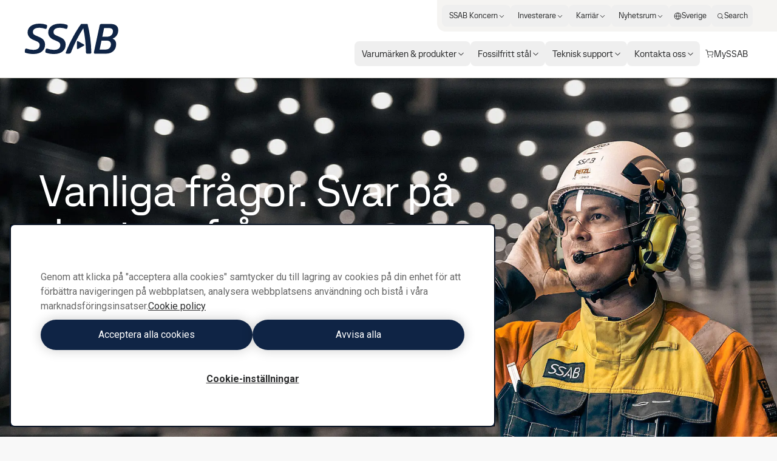

--- FILE ---
content_type: text/html; charset=utf-8
request_url: https://www.ssab.com/sv-se/fossilfri/faqs-the-big-questions-answered
body_size: 72055
content:
<!DOCTYPE html><html dir="ltr" lang="sv-se"><head><meta charSet="utf-8"/><meta name="viewport" content="width=device-width"/><style>:root{--font-roboto:'__Roboto_cae8f1', '__Noto_Sans_SC_78e774', '__Noto_Sans_KR_0968b7', '__Noto_Sans_Thai_2ceb44', '__Noto_Sans_Arabic_0d3cbe';--font-ssab-sans-pro:'__SSABSansPro_760dae', '__Noto_Sans_SC_78e774', '__Noto_Sans_KR_0968b7', '__Noto_Sans_Thai_2ceb44', '__Noto_Sans_Arabic_0d3cbe';</style><meta name="version" content="29.46.12"/><meta name="datasource" content="PROD"/><title>Vanliga frågor: Stora frågor om fossilfritt stål - SSAB</title><link rel="icon" type="image/x-icon" href="/favicons/ssab.ico"/><meta name="pageCategory" content="Main page"/><meta name="elq-brand" content="FossileFree"/><meta name="impactLevel" content="Low"/><link rel="canonical" href="https://www.ssab.com/sv-se/fossilfri/faq-svar-pa-de-stora-fragorna"/><link rel="alternate" hrefLang="en" href="https://www.ssab.com/en/fossil-free-steel/faqs-the-big-questions-answered"/><link rel="alternate" hrefLang="x-default" href="https://www.ssab.com/en/fossil-free-steel/faqs-the-big-questions-answered"/><link rel="alternate" hrefLang="zh-cn" href="https://www.ssab.com/zh-cn/fossil-free-steel/faqs-the-big-questions-answered"/><link rel="alternate" hrefLang="cs-cz" href="https://www.ssab.com/cs-cz/bezfosilni-ocel/caste-dotazy-odpovedi-na-dulezite-otazky"/><link rel="alternate" hrefLang="en-us" href="https://www.ssab.com/en-us/fossil-free-steel/faqs-the-big-questions-answered"/><link rel="alternate" hrefLang="pt-br" href="https://www.ssab.com/pt-br/acos-sem-combustiveis-fosseis/perguntas-frequentes-resposta-as-principais-perguntas"/><link rel="alternate" hrefLang="th-th" href="https://www.ssab.com/th-th/fossil-free-steel/faqs-the-big-questions-answered"/><link rel="alternate" hrefLang="tr-tr" href="https://www.ssab.com/tr-tr/fosil-yakitsiz-celik/sss-en-onemli-sorulari-yanitliyoruz"/><link rel="alternate" hrefLang="vi-vn" href="https://www.ssab.com/vi-vn/fossil-free-steel/faqs-the-big-questions-answered"/><link rel="alternate" hrefLang="en-ca" href="https://www.ssab.com/en-ca/fossil-free-steel/faqs-the-big-questions-answered"/><link rel="alternate" hrefLang="ja-jp" href="https://www.ssab.com/ja-jp/fossil-free-steel/faqs-the-big-questions-answered"/><link rel="alternate" hrefLang="hu-hu" href="https://www.ssab.com/hu-hu/fosszilis-mentes-acel/gyik-valaszok-a-nagy-kerdesekre"/><link rel="alternate" hrefLang="pl-pl" href="https://www.ssab.com/pl-pl/stal-bez-paliw-kopalnych/faq-odpowiedzi-na-wazne-pytania"/><link rel="alternate" hrefLang="de-de" href="https://www.ssab.com/de-de/fossilfrei/faq-antworten-auf-zentrale-fragen"/><link rel="alternate" hrefLang="de" href="https://www.ssab.com/de-de/fossilfrei/faq-antworten-auf-zentrale-fragen"/><link rel="alternate" hrefLang="ru-kz" href="https://www.ssab.com/ru-kz/fossil-free-steel/faqs-the-big-questions-answered"/><link rel="alternate" hrefLang="es-es" href="https://www.ssab.com/es-es/acero-libre-de-combustibles-fosiles/preguntas-frecuentes-las-respuestas-a-grandes-preguntas"/><link rel="alternate" hrefLang="en-gb" href="https://www.ssab.com/en-gb/fossil-free-steel/faqs-the-big-questions-answered"/><link rel="alternate" hrefLang="fr-fr" href="https://www.ssab.com/fr-fr/acier-sans-energie-fossile/faq-les-reponses-aux-principales-questions"/><link rel="alternate" hrefLang="fr" href="https://www.ssab.com/fr-fr/acier-sans-energie-fossile/faq-les-reponses-aux-principales-questions"/><link rel="alternate" hrefLang="ko-kr" href="https://www.ssab.com/ko-kr/fossil-free-steel/faqs-the-big-questions-answered"/><link rel="alternate" hrefLang="es-mx" href="https://www.ssab.com/es-mx/acero-libre-de-combustibles-fosiles/preguntas-frecuentes-las-respuestas-a-grandes-preguntas"/><link rel="alternate" hrefLang="es" href="https://www.ssab.com/es-mx/acero-libre-de-combustibles-fosiles/preguntas-frecuentes-las-respuestas-a-grandes-preguntas"/><link rel="alternate" hrefLang="sv-se" href="https://www.ssab.com/sv-se/fossilfri/faq-svar-pa-de-stora-fragorna"/><link rel="alternate" hrefLang="fi-fi" href="https://www.ssab.com/fi-fi/fossiilivapaa/ukk-vastaukset-merkittaviin-kysymyksiin"/><link rel="alternate" hrefLang="it-it" href="https://www.ssab.com/it-it/acciaio-fossil-free/faq-le-risposte-alle-grandi-domande"/><link rel="alternate" hrefLang="id-id" href="https://www.ssab.com/id-id/fossil-free-steel/faqs-the-big-questions-answered"/><meta name="robots" content="index, follow"/><meta name="description" content="Fossilfritt stål är på väg! SSAB kommer att lansera sitt banbrytande fossilfria premiumstål. Få svar på det du undrar i Vanliga frågor: Stora frågor här!"/><meta name="referrer" content="no-referrer-when-downgrade"/><meta property="og:title" content="Vanliga frågor. Svar på de stora frågorna"/><meta property="og:site_name" content="SSAB"/><meta property="og:url" content="https://www.ssab.com/sv-se/fossilfri/faq-svar-pa-de-stora-fragorna"/><meta property="og:description" content="2021 producerade SSAB världens första fossilfria stål som ett konceptbevis, tillverkat med vätgasreducerad järnsvamp. 2023 lanserades SSAB Zero™-stål tillverkat av skrot. Läs mer och upptäck allt om SSABs hållbara stålerbjudande."/><meta property="og:image" content="/-/media/images/fossil-free-steel/faq/1920x1080-8017_korsvgen0643-grade-flip.jpg?m=20250320114628"/><meta name="twitter:card" content="summary_large_image"/><meta name="twitter:site" content="@SSAB_AB"/><meta name="twitter:title" content="Vanliga frågor. Svar på de stora frågorna"/><meta name="twitter:description" content="2021 producerade SSAB världens första fossilfria stål som ett konceptbevis, tillverkat med vätgasreducerad järnsvamp. 2023 lanserades SSAB Zero™-stål tillverkat av skrot. Läs mer och upptäck allt om SSABs hållbara stålerbjudande."/><meta name="twitter:image" content="/-/media/images/fossil-free-steel/faq/1920x1080-8017_korsvgen0643-grade-flip.jpg?m=20250320114628"/><meta property="article:author" content=""/><meta property="article:publisher" content=""/><meta name="google-site-verification" content="vDXgNv-OV4aYeVwWeeDTOayqy7OEBa-h1fyBs86Fsfk"/><meta name="google-site-verification" content="i9iklWPtVmGJi9NEkWMmQwXfZwi__FDSt5gyTHmXA4Y"/><meta name="google-site-verification" content="1k-uU3I7jQjMlbYq3SvT7txM-0iUfv_iy4ZyYckRdpA"/><link rel="preload" as="image" imageSrcSet="/_next/image?url=https%3A%2F%2Fwww.ssab.com%2F%2F-%2Fmedia%2Fimages%2Ffossil-free-steel%2Ffaq%2F1920x1080-8017_korsvgen0643-grade-flip.jpg%3Fm%3D20250320114628&amp;w=16&amp;q=75 16w, /_next/image?url=https%3A%2F%2Fwww.ssab.com%2F%2F-%2Fmedia%2Fimages%2Ffossil-free-steel%2Ffaq%2F1920x1080-8017_korsvgen0643-grade-flip.jpg%3Fm%3D20250320114628&amp;w=32&amp;q=75 32w, /_next/image?url=https%3A%2F%2Fwww.ssab.com%2F%2F-%2Fmedia%2Fimages%2Ffossil-free-steel%2Ffaq%2F1920x1080-8017_korsvgen0643-grade-flip.jpg%3Fm%3D20250320114628&amp;w=48&amp;q=75 48w, /_next/image?url=https%3A%2F%2Fwww.ssab.com%2F%2F-%2Fmedia%2Fimages%2Ffossil-free-steel%2Ffaq%2F1920x1080-8017_korsvgen0643-grade-flip.jpg%3Fm%3D20250320114628&amp;w=64&amp;q=75 64w, /_next/image?url=https%3A%2F%2Fwww.ssab.com%2F%2F-%2Fmedia%2Fimages%2Ffossil-free-steel%2Ffaq%2F1920x1080-8017_korsvgen0643-grade-flip.jpg%3Fm%3D20250320114628&amp;w=96&amp;q=75 96w, /_next/image?url=https%3A%2F%2Fwww.ssab.com%2F%2F-%2Fmedia%2Fimages%2Ffossil-free-steel%2Ffaq%2F1920x1080-8017_korsvgen0643-grade-flip.jpg%3Fm%3D20250320114628&amp;w=128&amp;q=75 128w, /_next/image?url=https%3A%2F%2Fwww.ssab.com%2F%2F-%2Fmedia%2Fimages%2Ffossil-free-steel%2Ffaq%2F1920x1080-8017_korsvgen0643-grade-flip.jpg%3Fm%3D20250320114628&amp;w=256&amp;q=75 256w, /_next/image?url=https%3A%2F%2Fwww.ssab.com%2F%2F-%2Fmedia%2Fimages%2Ffossil-free-steel%2Ffaq%2F1920x1080-8017_korsvgen0643-grade-flip.jpg%3Fm%3D20250320114628&amp;w=384&amp;q=75 384w, /_next/image?url=https%3A%2F%2Fwww.ssab.com%2F%2F-%2Fmedia%2Fimages%2Ffossil-free-steel%2Ffaq%2F1920x1080-8017_korsvgen0643-grade-flip.jpg%3Fm%3D20250320114628&amp;w=640&amp;q=75 640w, /_next/image?url=https%3A%2F%2Fwww.ssab.com%2F%2F-%2Fmedia%2Fimages%2Ffossil-free-steel%2Ffaq%2F1920x1080-8017_korsvgen0643-grade-flip.jpg%3Fm%3D20250320114628&amp;w=750&amp;q=75 750w, /_next/image?url=https%3A%2F%2Fwww.ssab.com%2F%2F-%2Fmedia%2Fimages%2Ffossil-free-steel%2Ffaq%2F1920x1080-8017_korsvgen0643-grade-flip.jpg%3Fm%3D20250320114628&amp;w=828&amp;q=75 828w, /_next/image?url=https%3A%2F%2Fwww.ssab.com%2F%2F-%2Fmedia%2Fimages%2Ffossil-free-steel%2Ffaq%2F1920x1080-8017_korsvgen0643-grade-flip.jpg%3Fm%3D20250320114628&amp;w=1080&amp;q=75 1080w, /_next/image?url=https%3A%2F%2Fwww.ssab.com%2F%2F-%2Fmedia%2Fimages%2Ffossil-free-steel%2Ffaq%2F1920x1080-8017_korsvgen0643-grade-flip.jpg%3Fm%3D20250320114628&amp;w=1200&amp;q=75 1200w, /_next/image?url=https%3A%2F%2Fwww.ssab.com%2F%2F-%2Fmedia%2Fimages%2Ffossil-free-steel%2Ffaq%2F1920x1080-8017_korsvgen0643-grade-flip.jpg%3Fm%3D20250320114628&amp;w=1920&amp;q=75 1920w, /_next/image?url=https%3A%2F%2Fwww.ssab.com%2F%2F-%2Fmedia%2Fimages%2Ffossil-free-steel%2Ffaq%2F1920x1080-8017_korsvgen0643-grade-flip.jpg%3Fm%3D20250320114628&amp;w=2048&amp;q=75 2048w, /_next/image?url=https%3A%2F%2Fwww.ssab.com%2F%2F-%2Fmedia%2Fimages%2Ffossil-free-steel%2Ffaq%2F1920x1080-8017_korsvgen0643-grade-flip.jpg%3Fm%3D20250320114628&amp;w=3840&amp;q=75 3840w" imageSizes="(max-width: 768px) 768px, (max-width: 900px) 900px, (max-width: 1280px) 1280px, (max-width: 1366px) 1366px" fetchpriority="high"/><meta name="next-head-count" content="57"/><meta name="version" content="29.46.12"/><script async="" src="https://cdn.cookielaw.org/scripttemplates/otSDKStub.js" data-document-language="true" type="text/javascript" data-domain-script="a6d090bd-811d-4498-a7d0-ad7a7ec94841"></script><script>function OptanonWrapper() {
            window.dispatchEvent(new CustomEvent('oneTrustChangeEvent'));
          }</script><link rel="preload" href="https://www.ssab.com/_next/static/media/47cbc4e2adbc5db9.p.woff2" as="font" type="font/woff2" crossorigin="anonymous" data-next-font=""/><link rel="preload" href="https://www.ssab.com/_next/static/media/bb29c8e8f04811ad.p.woff2" as="font" type="font/woff2" crossorigin="anonymous" data-next-font=""/><link rel="preload" href="https://www.ssab.com/_next/static/media/94f5bce33b63f8a0.p.woff2" as="font" type="font/woff2" crossorigin="anonymous" data-next-font=""/><link rel="preload" href="https://www.ssab.com/_next/static/media/432278fd5775657c.p.woff2" as="font" type="font/woff2" crossorigin="anonymous" data-next-font=""/><link rel="preload" href="https://www.ssab.com/_next/static/media/43aba87312c6ea90.p.woff2" as="font" type="font/woff2" crossorigin="anonymous" data-next-font=""/><link rel="preload" href="https://www.ssab.com/_next/static/media/4fe8fc73bc42d5d6.p.woff2" as="font" type="font/woff2" crossorigin="anonymous" data-next-font=""/><link rel="preload" href="https://www.ssab.com/_next/static/media/024f31a03682c40a.p.woff2" as="font" type="font/woff2" crossorigin="anonymous" data-next-font=""/><link rel="preload" href="https://www.ssab.com/_next/static/media/8a9a80bacdf85b74.p.woff2" as="font" type="font/woff2" crossorigin="anonymous" data-next-font=""/><link rel="preload" href="https://www.ssab.com/_next/static/media/df2dfda3cc788b86.p.woff2" as="font" type="font/woff2" crossorigin="anonymous" data-next-font=""/><link rel="preload" href="https://www.ssab.com/_next/static/media/e19eac6b067f769a.p.woff2" as="font" type="font/woff2" crossorigin="anonymous" data-next-font=""/><link rel="preload" href="https://www.ssab.com/_next/static/css/6da930d23d5bd6d4.css" as="style"/><link rel="stylesheet" href="https://www.ssab.com/_next/static/css/6da930d23d5bd6d4.css" data-n-g=""/><noscript data-n-css=""></noscript><script defer="" nomodule="" src="https://www.ssab.com/_next/static/chunks/polyfills-42372ed130431b0a.js"></script><script src="https://www.ssab.com/_next/static/chunks/webpack-8479dd51c052a798.js" defer=""></script><script src="https://www.ssab.com/_next/static/chunks/framework-4252b568eae55018.js" defer=""></script><script src="https://www.ssab.com/_next/static/chunks/main-1d365c49b233ecdb.js" defer=""></script><script src="https://www.ssab.com/_next/static/chunks/pages/_app-ac401373e6e41502.js" defer=""></script><script src="https://www.ssab.com/_next/static/chunks/5347-790c82b4736f7a0a.js" defer=""></script><script src="https://www.ssab.com/_next/static/chunks/3632-a713f09137f5df5a.js" defer=""></script><script src="https://www.ssab.com/_next/static/chunks/pages/%5B%5B...path%5D%5D-2b0355047b06a610.js" defer=""></script><script src="https://www.ssab.com/_next/static/FB52VVloxaCcpzqacn9XA/_buildManifest.js" defer=""></script><script src="https://www.ssab.com/_next/static/FB52VVloxaCcpzqacn9XA/_ssgManifest.js" defer=""></script></head><body class="bg-warm-000 font-sans text-almost-black antialiased" data-theme="ssab" data-root-theme="ssab" data-unit="primary"><noscript><iframe src="https://www.googletagmanager.com/ns.html?id=GTM-W6QMK2" height="0" width="0" style="display:none;visibility:hidden"></iframe></noscript><div id="__next"><div class="lg:px-124"><div class="max-w-page mx-auto overflow-x-clip bg-[--bg-standard] shadow-standard"><div><header data-theme="ssab" class="group/root h-[--navigation-h] lg:[body[data-scrolled=true]_&amp;]:[--navigation-offset-top:var(--navigation-h-collapsed)]"><div class="fixed left-0 right-0 top-0 z-header h-[--navigation-offset-top] border-b border-b-warm-400 bg-white transition-[height] [&amp;_a]:font-ssabSansPro [&amp;_button]:font-ssabSansPro"><div class="width-before-scroll-bar h-full"><div class="max-w-page mx-auto flex h-full justify-between px-16 py-8 lg:p-0"><div class="size-40 lg:hidden lg:size-52"><button type="button" class="relative z-10 inline-flex rounded-4 overflow-hidden transition-colors before:absolute before:inset-0 before:-z-10 before:transition-[transform,color,background,opacity] active:before:duration-0 font-[family-name:--btn-family] font-[number:--btn-weight] before:opacity-0 hover:before:opacity-100 disabled:before:opacity-0 bg-[--btn-bg-subtle] text-[--btn-content-inv] hover:before:bg-[--btn-bg-subtle-hover] active:before:bg-[--btn-bg-subtle-pressed] disabled:text-[--disabled-content] text-[1.5em] items-center justify-center size-40 lg:size-52 focus-visible:outline-none focus-visible:ring-2 focus-visible:ring-offset-2 focus-visible:ring-[--border-focus] focus-visible:shadow-focus group flex-shrink-0 self-center" aria-label="Search"><svg xmlns="http://www.w3.org/2000/svg" width="1em" height="1em" fill="none" viewBox="0 0 24 24"><path fill="currentColor" d="M20.7 19.7 17 15.9c1.1-1.3 1.7-3 1.7-4.8 0-4.2-3.4-7.6-7.6-7.6S3.6 7 3.6 11.2s3.4 7.6 7.6 7.6c1.8 0 3.5-.6 4.8-1.7l3.7 3.7zm-5.2-4.4-.2.2c-1.1 1.1-2.6 1.7-4.2 1.7-3.3 0-6.1-2.7-6.1-6.1C5 7.8 7.7 5 11.1 5c3.3 0 6.1 2.7 6.1 6.1 0 1.7-.6 3.2-1.7 4.2"></path></svg></button></div><div class="flex self-center lg:px-40"><a href="/sv-se"><svg xmlns="http://www.w3.org/2000/svg" fill="none" viewBox="0 0 155 50" class="block h-[30px] origin-left text-main lg:h-[50px] lg:transition-transform lg:[body[data-scrolled=true]_&amp;]:scale-[calc(100%*40/50)]"><g clip-path="url(#a)"><path fill="currentColor" fill-rule="evenodd" d="M25.72 6.853h-1.833c-5.483 0-9.725 2.22-9.725 7.05 0 3.133 2.284 4.5 4.83 5.679l6.005 2.61c4.96 2.154 9.205 5.484 9.205 12.343 0 9.79-7.377 15.469-19.127 15.469H12.92A39 39 0 0 1 2.48 48.243a2.16 2.16 0 0 1-1.828-2.16c.104-1.081.3-2.151.587-3.199.257-1.11.914-1.828 1.828-1.828.289-.017.578.027.849.129a32.4 32.4 0 0 0 10.247 1.96h1.697c5.417 0 9.53-2.676 9.53-7.833 0-3.59-2.546-5.156-5.874-6.59l-5.68-2.48c-3.719-1.699-8.356-5.288-8.356-11.75C5.48 4.962 14.031.002 24.8.002h1.502a32 32 0 0 1 9.464 1.63c1.24.386 1.894 1.045 1.894 2.154a18.4 18.4 0 0 1-.522 2.938 2.215 2.215 0 0 1-2.024 1.958 2 2 0 0 1-.784-.196 27.5 27.5 0 0 0-8.613-1.631zm33.963 0h-1.827c-5.483 0-9.725 2.22-9.725 7.05 0 3.133 2.284 4.5 4.83 5.679l6.005 2.611c4.96 2.153 9.203 5.483 9.203 12.342 0 9.79-7.375 15.469-19.125 15.469H46.89a39 39 0 0 1-10.444-1.761 2.16 2.16 0 0 1-1.828-2.155c.105-1.08.301-2.151.588-3.199.257-1.109.914-1.828 1.826-1.828.29-.017.579.027.85.129a32.4 32.4 0 0 0 10.248 1.958h1.697c5.417 0 9.53-2.677 9.53-7.833 0-3.59-2.546-5.157-5.874-6.591l-5.68-2.48c-3.72-1.698-8.356-5.288-8.356-11.75 0-9.53 8.55-14.49 19.32-14.49h1.502c3.219.065 6.41.615 9.465 1.631 1.24.386 1.892 1.044 1.892 2.154a18.4 18.4 0 0 1-.522 2.937 2.215 2.215 0 0 1-2.023 1.958 2 2 0 0 1-.785-.195 27.5 27.5 0 0 0-8.613-1.632zm68.867 14.624 2.938-14.167 8.091.002c4.244 0 6.528 1.697 6.528 5.222a8.695 8.695 0 0 1-8.485 8.943zm-4.439 21.212 3.069-14.752h8.484c4.047 0 7.051 2.089 7.051 5.81 0 5.156-3.068 8.942-8.813 8.942zm1.051-41.546a2.77 2.77 0 0 0-.985 1.725h-.003l-9.399 43.93q-.105.484-.128.98c0 1.043.718 1.696 2.023 1.696h17.817c10.575 0 16.841-6.664 16.841-15.535a9.535 9.535 0 0 0-5.874-9.205 14.66 14.66 0 0 0 9.465-13.381c0-7.31-4.699-10.835-12.728-10.835h-15.142a2.78 2.78 0 0 0-1.887.625M74.067 49.477h-3.856c-1.175 0-1.894-.523-1.894-1.372.002-.336.068-.669.195-.98C75.496 29.241 86.526 9.79 93.642.521h10.639a211.5 211.5 0 0 1 6.136 46.604 2.12 2.12 0 0 1-.612 1.739 2.12 2.12 0 0 1-1.738.611h-3.985a2.264 2.264 0 0 1-2.48-2.35 209.8 209.8 0 0 0-4.371-39.62 222 222 0 0 0-20.168 39.62 3.24 3.24 0 0 1-3.002 2.35zm14.057-20.69c.26.02.507.12.708.286l9.214 5.103c1.13.626 1.13 1.65 0 2.274l-9.214 5.101a1.27 1.27 0 0 1-2.057-1.212V30.286a1.27 1.27 0 0 1 1.349-1.5" clip-rule="evenodd"></path></g><defs><clipPath id="a"><path fill="#fff" d="M.65 0h154.27v50H.65z"></path></clipPath></defs></svg></a></div><div class="size-40 lg:hidden lg:size-52"><button class="relative z-10 inline-flex rounded-4 overflow-hidden transition-colors before:absolute before:inset-0 before:-z-10 before:transition-[transform,color,background,opacity] active:before:duration-0 font-[family-name:--btn-family] font-[number:--btn-weight] before:opacity-0 hover:before:opacity-100 disabled:before:opacity-0 bg-[--btn-bg-subtle] text-[--btn-content-inv] hover:before:bg-[--btn-bg-subtle-hover] active:before:bg-[--btn-bg-subtle-pressed] disabled:text-[--disabled-content] text-[1.5em] items-center justify-center size-40 lg:size-52 focus-visible:outline-none focus-visible:ring-2 focus-visible:ring-offset-2 focus-visible:ring-[--border-focus] focus-visible:shadow-focus group flex-shrink-0 self-center lg:hidden" aria-label="Menu"><svg xmlns="http://www.w3.org/2000/svg" width="1em" height="1em" fill="none" viewBox="0 0 24 24"><path fill="currentColor" d="M19.6 15.2H4.4v1.5h15.2zM19.6 7.3H4.4v1.5h15.2zM19.6 11.2H4.4v1.5h15.2z"></path></svg></button><div class="fixed inset-0 z-modal overflow-y-auto bg-white hidden" role="dialog" aria-modal="false"><div class="size-full [&amp;_a]:font-ssabSansPro [&amp;_button]:font-ssabSansPro"><div class="flex h-56 justify-between px-16 py-8"><div class="size-40 lg:size-52"></div><div class="flex self-center"><a href="/sv-se"><svg xmlns="http://www.w3.org/2000/svg" width="155" height="50" fill="none" viewBox="0 0 155 50" class="h-[30px] text-main"><g clip-path="url(#a)"><path fill="currentColor" fill-rule="evenodd" d="M25.72 6.853h-1.833c-5.483 0-9.725 2.22-9.725 7.05 0 3.133 2.284 4.5 4.83 5.679l6.005 2.61c4.96 2.154 9.205 5.484 9.205 12.343 0 9.79-7.377 15.469-19.127 15.469H12.92A39 39 0 0 1 2.48 48.243a2.16 2.16 0 0 1-1.828-2.16c.104-1.081.3-2.151.587-3.199.257-1.11.914-1.828 1.828-1.828.289-.017.578.027.849.129a32.4 32.4 0 0 0 10.247 1.96h1.697c5.417 0 9.53-2.676 9.53-7.833 0-3.59-2.546-5.156-5.874-6.59l-5.68-2.48c-3.719-1.699-8.356-5.288-8.356-11.75C5.48 4.962 14.031.002 24.8.002h1.502a32 32 0 0 1 9.464 1.63c1.24.386 1.894 1.045 1.894 2.154a18.4 18.4 0 0 1-.522 2.938 2.215 2.215 0 0 1-2.024 1.958 2 2 0 0 1-.784-.196 27.5 27.5 0 0 0-8.613-1.631zm33.963 0h-1.827c-5.483 0-9.725 2.22-9.725 7.05 0 3.133 2.284 4.5 4.83 5.679l6.005 2.611c4.96 2.153 9.203 5.483 9.203 12.342 0 9.79-7.375 15.469-19.125 15.469H46.89a39 39 0 0 1-10.444-1.761 2.16 2.16 0 0 1-1.828-2.155c.105-1.08.301-2.151.588-3.199.257-1.109.914-1.828 1.826-1.828.29-.017.579.027.85.129a32.4 32.4 0 0 0 10.248 1.958h1.697c5.417 0 9.53-2.677 9.53-7.833 0-3.59-2.546-5.157-5.874-6.591l-5.68-2.48c-3.72-1.698-8.356-5.288-8.356-11.75 0-9.53 8.55-14.49 19.32-14.49h1.502c3.219.065 6.41.615 9.465 1.631 1.24.386 1.892 1.044 1.892 2.154a18.4 18.4 0 0 1-.522 2.937 2.215 2.215 0 0 1-2.023 1.958 2 2 0 0 1-.785-.195 27.5 27.5 0 0 0-8.613-1.632zm68.867 14.624 2.938-14.167 8.091.002c4.244 0 6.528 1.697 6.528 5.222a8.695 8.695 0 0 1-8.485 8.943zm-4.439 21.212 3.069-14.752h8.484c4.047 0 7.051 2.089 7.051 5.81 0 5.156-3.068 8.942-8.813 8.942zm1.051-41.546a2.77 2.77 0 0 0-.985 1.725h-.003l-9.399 43.93q-.105.484-.128.98c0 1.043.718 1.696 2.023 1.696h17.817c10.575 0 16.841-6.664 16.841-15.535a9.535 9.535 0 0 0-5.874-9.205 14.66 14.66 0 0 0 9.465-13.381c0-7.31-4.699-10.835-12.728-10.835h-15.142a2.78 2.78 0 0 0-1.887.625M74.067 49.477h-3.856c-1.175 0-1.894-.523-1.894-1.372.002-.336.068-.669.195-.98C75.496 29.241 86.526 9.79 93.642.521h10.639a211.5 211.5 0 0 1 6.136 46.604 2.12 2.12 0 0 1-.612 1.739 2.12 2.12 0 0 1-1.738.611h-3.985a2.264 2.264 0 0 1-2.48-2.35 209.8 209.8 0 0 0-4.371-39.62 222 222 0 0 0-20.168 39.62 3.24 3.24 0 0 1-3.002 2.35zm14.057-20.69c.26.02.507.12.708.286l9.214 5.103c1.13.626 1.13 1.65 0 2.274l-9.214 5.101a1.27 1.27 0 0 1-2.057-1.212V30.286a1.27 1.27 0 0 1 1.349-1.5" clip-rule="evenodd"></path></g><defs><clipPath id="a"><path fill="#fff" d="M.65 0h154.27v50H.65z"></path></clipPath></defs></svg></a></div><div class="size-40 lg:size-52"><button class="relative z-10 inline-flex rounded-4 overflow-hidden transition-colors before:absolute before:inset-0 before:-z-10 before:transition-[transform,color,background,opacity] active:before:duration-0 font-[family-name:--btn-family] font-[number:--btn-weight] before:opacity-0 hover:before:opacity-100 disabled:before:opacity-0 bg-[--btn-bg-subtle] text-[--btn-content-inv] hover:before:bg-[--btn-bg-subtle-hover] active:before:bg-[--btn-bg-subtle-pressed] disabled:text-[--disabled-content] text-[1.5em] items-center justify-center size-40 lg:size-52 focus-visible:outline-none focus-visible:ring-2 focus-visible:ring-offset-2 focus-visible:ring-[--border-focus] focus-visible:shadow-focus group flex-shrink-0 self-center" aria-label="Close"><svg xmlns="http://www.w3.org/2000/svg" width="1em" height="1em" fill="none" viewBox="0 0 24 24"><path fill="currentColor" d="m18.6 6.5-1.1-1.1-5.5 5.5-5.5-5.5-1.1 1.1 5.5 5.5-5.5 5.5 1.1 1.1 5.5-5.5 5.5 5.5 1.1-1.1-5.5-5.5z"></path></svg></button></div></div><div class="h-[calc(100%-56px)] w-full"><div class="grid size-full grid-rows-[auto_1fr_auto]"><ul class="space-y-4 px-16 py-32"><li><button type="button" class="group flex max-w-full items-center gap-4 rounded-8 bg-gradient-to-r from-[--color-warm-300] to-[--color-warm-300] bg-[size:0%_100%] bg-no-repeat transition-[background-size] hover:bg-[size:100%_100%] data-[state=open]:bg-[size:100%_100%] w-full justify-between px-16 py-4"><span class="relative after:absolute after:inset-x-0 after:bottom-0 after:h-px after:origin-left after:scale-x-0 after:bg-black after:transition-transform group-hover:after:scale-x-100 group-data-[current=true]:after:scale-x-100 group-data-[state=open]:after:scale-x-100">Varumärken &amp; produkter</span><svg xmlns="http://www.w3.org/2000/svg" width="1em" height="1em" fill="none" viewBox="0 0 24 24" class="flex-shrink-0 transition-transform group-data-[state=open]:translate-x-8"><path fill="currentColor" d="M10 5 9 6.1l5.9 5.9L9 17.9l1 1.1 7-7z"></path></svg></button><div class="fixed inset-0 z-modal overflow-y-auto bg-white hidden" role="dialog" aria-modal="false"><div class="size-full [&amp;_a]:font-ssabSansPro [&amp;_button]:font-ssabSansPro"><div class="flex h-56 justify-between px-16 py-8"><div class="size-40 lg:size-52"></div><div class="flex self-center"><a href="/sv-se"><svg xmlns="http://www.w3.org/2000/svg" width="155" height="50" fill="none" viewBox="0 0 155 50" class="h-[30px] text-main"><g clip-path="url(#a)"><path fill="currentColor" fill-rule="evenodd" d="M25.72 6.853h-1.833c-5.483 0-9.725 2.22-9.725 7.05 0 3.133 2.284 4.5 4.83 5.679l6.005 2.61c4.96 2.154 9.205 5.484 9.205 12.343 0 9.79-7.377 15.469-19.127 15.469H12.92A39 39 0 0 1 2.48 48.243a2.16 2.16 0 0 1-1.828-2.16c.104-1.081.3-2.151.587-3.199.257-1.11.914-1.828 1.828-1.828.289-.017.578.027.849.129a32.4 32.4 0 0 0 10.247 1.96h1.697c5.417 0 9.53-2.676 9.53-7.833 0-3.59-2.546-5.156-5.874-6.59l-5.68-2.48c-3.719-1.699-8.356-5.288-8.356-11.75C5.48 4.962 14.031.002 24.8.002h1.502a32 32 0 0 1 9.464 1.63c1.24.386 1.894 1.045 1.894 2.154a18.4 18.4 0 0 1-.522 2.938 2.215 2.215 0 0 1-2.024 1.958 2 2 0 0 1-.784-.196 27.5 27.5 0 0 0-8.613-1.631zm33.963 0h-1.827c-5.483 0-9.725 2.22-9.725 7.05 0 3.133 2.284 4.5 4.83 5.679l6.005 2.611c4.96 2.153 9.203 5.483 9.203 12.342 0 9.79-7.375 15.469-19.125 15.469H46.89a39 39 0 0 1-10.444-1.761 2.16 2.16 0 0 1-1.828-2.155c.105-1.08.301-2.151.588-3.199.257-1.109.914-1.828 1.826-1.828.29-.017.579.027.85.129a32.4 32.4 0 0 0 10.248 1.958h1.697c5.417 0 9.53-2.677 9.53-7.833 0-3.59-2.546-5.157-5.874-6.591l-5.68-2.48c-3.72-1.698-8.356-5.288-8.356-11.75 0-9.53 8.55-14.49 19.32-14.49h1.502c3.219.065 6.41.615 9.465 1.631 1.24.386 1.892 1.044 1.892 2.154a18.4 18.4 0 0 1-.522 2.937 2.215 2.215 0 0 1-2.023 1.958 2 2 0 0 1-.785-.195 27.5 27.5 0 0 0-8.613-1.632zm68.867 14.624 2.938-14.167 8.091.002c4.244 0 6.528 1.697 6.528 5.222a8.695 8.695 0 0 1-8.485 8.943zm-4.439 21.212 3.069-14.752h8.484c4.047 0 7.051 2.089 7.051 5.81 0 5.156-3.068 8.942-8.813 8.942zm1.051-41.546a2.77 2.77 0 0 0-.985 1.725h-.003l-9.399 43.93q-.105.484-.128.98c0 1.043.718 1.696 2.023 1.696h17.817c10.575 0 16.841-6.664 16.841-15.535a9.535 9.535 0 0 0-5.874-9.205 14.66 14.66 0 0 0 9.465-13.381c0-7.31-4.699-10.835-12.728-10.835h-15.142a2.78 2.78 0 0 0-1.887.625M74.067 49.477h-3.856c-1.175 0-1.894-.523-1.894-1.372.002-.336.068-.669.195-.98C75.496 29.241 86.526 9.79 93.642.521h10.639a211.5 211.5 0 0 1 6.136 46.604 2.12 2.12 0 0 1-.612 1.739 2.12 2.12 0 0 1-1.738.611h-3.985a2.264 2.264 0 0 1-2.48-2.35 209.8 209.8 0 0 0-4.371-39.62 222 222 0 0 0-20.168 39.62 3.24 3.24 0 0 1-3.002 2.35zm14.057-20.69c.26.02.507.12.708.286l9.214 5.103c1.13.626 1.13 1.65 0 2.274l-9.214 5.101a1.27 1.27 0 0 1-2.057-1.212V30.286a1.27 1.27 0 0 1 1.349-1.5" clip-rule="evenodd"></path></g><defs><clipPath id="a"><path fill="#fff" d="M.65 0h154.27v50H.65z"></path></clipPath></defs></svg></a></div><div class="size-40 lg:size-52"><button class="relative z-10 inline-flex rounded-4 overflow-hidden transition-colors before:absolute before:inset-0 before:-z-10 before:transition-[transform,color,background,opacity] active:before:duration-0 font-[family-name:--btn-family] font-[number:--btn-weight] before:opacity-0 hover:before:opacity-100 disabled:before:opacity-0 bg-[--btn-bg-subtle] text-[--btn-content-inv] hover:before:bg-[--btn-bg-subtle-hover] active:before:bg-[--btn-bg-subtle-pressed] disabled:text-[--disabled-content] text-[1.5em] items-center justify-center size-40 lg:size-52 focus-visible:outline-none focus-visible:ring-2 focus-visible:ring-offset-2 focus-visible:ring-[--border-focus] focus-visible:shadow-focus group flex-shrink-0 self-center" aria-label="Close"><svg xmlns="http://www.w3.org/2000/svg" width="1em" height="1em" fill="none" viewBox="0 0 24 24"><path fill="currentColor" d="m18.6 6.5-1.1-1.1-5.5 5.5-5.5-5.5-1.1 1.1 5.5 5.5-5.5 5.5 1.1 1.1 5.5-5.5 5.5 5.5 1.1-1.1-5.5-5.5z"></path></svg></button></div></div><div class="w-full"><div class="size-full px-16 py-24"><button type="button" class="mb-16 flex items-center gap-4 hover:underline"><svg xmlns="http://www.w3.org/2000/svg" width="1em" height="1em" fill="none" viewBox="0 0 24 24"><path fill="currentColor" d="M15 6.1 14 5l-7 7 7 7 1-1.1L9.1 12z"></path></svg> Back to home</button><ul class="space-y-4"><li><a class="group flex max-w-full items-center gap-4 rounded-8 bg-gradient-to-r from-[--color-warm-300] to-[--color-warm-300] bg-[size:0%_100%] bg-no-repeat transition-[background-size] hover:bg-[size:100%_100%] data-[state=open]:bg-[size:100%_100%] w-max px-16 py-4 font-medium" href="/sv-se/varumarken-och-produkter"><span class="relative after:absolute after:inset-x-0 after:bottom-0 after:h-px after:origin-left after:scale-x-0 after:bg-black after:transition-transform group-hover:after:scale-x-100 group-data-[current=true]:after:scale-x-100 group-data-[state=open]:after:scale-x-100">Varumärken &amp; produkter</span> <svg xmlns="http://www.w3.org/2000/svg" width="1em" height="1em" fill="none" viewBox="0 0 24 24" class="flex-shrink-0 transition-transform group-hover:translate-x-8"><path fill="currentColor" d="m15.3 5.9-1 1.1 4.6 4.2H2.5v1.6h16.4L14.3 17l1 1.1 6.6-6.1z"></path></svg></a></li><li><button type="button" class="group flex max-w-full items-center gap-4 rounded-8 bg-gradient-to-r from-[--color-warm-300] to-[--color-warm-300] bg-[size:0%_100%] bg-no-repeat transition-[background-size] hover:bg-[size:100%_100%] data-[state=open]:bg-[size:100%_100%] w-full justify-between px-16 py-4"><span class="relative after:absolute after:inset-x-0 after:bottom-0 after:h-px after:origin-left after:scale-x-0 after:bg-black after:transition-transform group-hover:after:scale-x-100 group-data-[current=true]:after:scale-x-100 group-data-[state=open]:after:scale-x-100">Strenx</span> <svg xmlns="http://www.w3.org/2000/svg" width="1em" height="1em" fill="none" viewBox="0 0 24 24" class="flex-shrink-0 transition-transform group-data-[state=open]:translate-x-8"><path fill="currentColor" d="M10 5 9 6.1l5.9 5.9L9 17.9l1 1.1 7-7z"></path></svg></button><div class="fixed inset-0 z-modal overflow-y-auto bg-white hidden" role="dialog" aria-modal="false"><div class="size-full [&amp;_a]:font-ssabSansPro [&amp;_button]:font-ssabSansPro"><div class="flex h-56 justify-between px-16 py-8"><div class="size-40 lg:size-52"></div><div class="flex self-center"><a href="/sv-se"><svg xmlns="http://www.w3.org/2000/svg" width="155" height="50" fill="none" viewBox="0 0 155 50" class="h-[30px] text-main"><g clip-path="url(#a)"><path fill="currentColor" fill-rule="evenodd" d="M25.72 6.853h-1.833c-5.483 0-9.725 2.22-9.725 7.05 0 3.133 2.284 4.5 4.83 5.679l6.005 2.61c4.96 2.154 9.205 5.484 9.205 12.343 0 9.79-7.377 15.469-19.127 15.469H12.92A39 39 0 0 1 2.48 48.243a2.16 2.16 0 0 1-1.828-2.16c.104-1.081.3-2.151.587-3.199.257-1.11.914-1.828 1.828-1.828.289-.017.578.027.849.129a32.4 32.4 0 0 0 10.247 1.96h1.697c5.417 0 9.53-2.676 9.53-7.833 0-3.59-2.546-5.156-5.874-6.59l-5.68-2.48c-3.719-1.699-8.356-5.288-8.356-11.75C5.48 4.962 14.031.002 24.8.002h1.502a32 32 0 0 1 9.464 1.63c1.24.386 1.894 1.045 1.894 2.154a18.4 18.4 0 0 1-.522 2.938 2.215 2.215 0 0 1-2.024 1.958 2 2 0 0 1-.784-.196 27.5 27.5 0 0 0-8.613-1.631zm33.963 0h-1.827c-5.483 0-9.725 2.22-9.725 7.05 0 3.133 2.284 4.5 4.83 5.679l6.005 2.611c4.96 2.153 9.203 5.483 9.203 12.342 0 9.79-7.375 15.469-19.125 15.469H46.89a39 39 0 0 1-10.444-1.761 2.16 2.16 0 0 1-1.828-2.155c.105-1.08.301-2.151.588-3.199.257-1.109.914-1.828 1.826-1.828.29-.017.579.027.85.129a32.4 32.4 0 0 0 10.248 1.958h1.697c5.417 0 9.53-2.677 9.53-7.833 0-3.59-2.546-5.157-5.874-6.591l-5.68-2.48c-3.72-1.698-8.356-5.288-8.356-11.75 0-9.53 8.55-14.49 19.32-14.49h1.502c3.219.065 6.41.615 9.465 1.631 1.24.386 1.892 1.044 1.892 2.154a18.4 18.4 0 0 1-.522 2.937 2.215 2.215 0 0 1-2.023 1.958 2 2 0 0 1-.785-.195 27.5 27.5 0 0 0-8.613-1.632zm68.867 14.624 2.938-14.167 8.091.002c4.244 0 6.528 1.697 6.528 5.222a8.695 8.695 0 0 1-8.485 8.943zm-4.439 21.212 3.069-14.752h8.484c4.047 0 7.051 2.089 7.051 5.81 0 5.156-3.068 8.942-8.813 8.942zm1.051-41.546a2.77 2.77 0 0 0-.985 1.725h-.003l-9.399 43.93q-.105.484-.128.98c0 1.043.718 1.696 2.023 1.696h17.817c10.575 0 16.841-6.664 16.841-15.535a9.535 9.535 0 0 0-5.874-9.205 14.66 14.66 0 0 0 9.465-13.381c0-7.31-4.699-10.835-12.728-10.835h-15.142a2.78 2.78 0 0 0-1.887.625M74.067 49.477h-3.856c-1.175 0-1.894-.523-1.894-1.372.002-.336.068-.669.195-.98C75.496 29.241 86.526 9.79 93.642.521h10.639a211.5 211.5 0 0 1 6.136 46.604 2.12 2.12 0 0 1-.612 1.739 2.12 2.12 0 0 1-1.738.611h-3.985a2.264 2.264 0 0 1-2.48-2.35 209.8 209.8 0 0 0-4.371-39.62 222 222 0 0 0-20.168 39.62 3.24 3.24 0 0 1-3.002 2.35zm14.057-20.69c.26.02.507.12.708.286l9.214 5.103c1.13.626 1.13 1.65 0 2.274l-9.214 5.101a1.27 1.27 0 0 1-2.057-1.212V30.286a1.27 1.27 0 0 1 1.349-1.5" clip-rule="evenodd"></path></g><defs><clipPath id="a"><path fill="#fff" d="M.65 0h154.27v50H.65z"></path></clipPath></defs></svg></a></div><div class="size-40 lg:size-52"><button class="relative z-10 inline-flex rounded-4 overflow-hidden transition-colors before:absolute before:inset-0 before:-z-10 before:transition-[transform,color,background,opacity] active:before:duration-0 font-[family-name:--btn-family] font-[number:--btn-weight] before:opacity-0 hover:before:opacity-100 disabled:before:opacity-0 bg-[--btn-bg-subtle] text-[--btn-content-inv] hover:before:bg-[--btn-bg-subtle-hover] active:before:bg-[--btn-bg-subtle-pressed] disabled:text-[--disabled-content] text-[1.5em] items-center justify-center size-40 lg:size-52 focus-visible:outline-none focus-visible:ring-2 focus-visible:ring-offset-2 focus-visible:ring-[--border-focus] focus-visible:shadow-focus group flex-shrink-0 self-center" aria-label="Close"><svg xmlns="http://www.w3.org/2000/svg" width="1em" height="1em" fill="none" viewBox="0 0 24 24"><path fill="currentColor" d="m18.6 6.5-1.1-1.1-5.5 5.5-5.5-5.5-1.1 1.1 5.5 5.5-5.5 5.5 1.1 1.1 5.5-5.5 5.5 5.5 1.1-1.1-5.5-5.5z"></path></svg></button></div></div><div class="w-full"><div class="size-full px-16 py-24"><button type="button" class="mb-16 flex items-center gap-4 hover:underline"><svg xmlns="http://www.w3.org/2000/svg" width="1em" height="1em" fill="none" viewBox="0 0 24 24"><path fill="currentColor" d="M15 6.1 14 5l-7 7 7 7 1-1.1L9.1 12z"></path></svg> <!-- -->Varumärken &amp; produkter</button><ul class="space-y-4"><li><a class="group flex max-w-full items-center gap-4 rounded-8 bg-gradient-to-r from-[--color-warm-300] to-[--color-warm-300] bg-[size:0%_100%] bg-no-repeat transition-[background-size] hover:bg-[size:100%_100%] data-[state=open]:bg-[size:100%_100%] w-max px-16 py-4 font-medium" href="/sv-se/varumarken-och-produkter/strenx"><span class="relative after:absolute after:inset-x-0 after:bottom-0 after:h-px after:origin-left after:scale-x-0 after:bg-black after:transition-transform group-hover:after:scale-x-100 group-data-[current=true]:after:scale-x-100 group-data-[state=open]:after:scale-x-100">Strenx</span> <svg xmlns="http://www.w3.org/2000/svg" width="1em" height="1em" fill="none" viewBox="0 0 24 24" class="flex-shrink-0 transition-transform group-hover:translate-x-8"><path fill="currentColor" d="m15.3 5.9-1 1.1 4.6 4.2H2.5v1.6h16.4L14.3 17l1 1.1 6.6-6.1z"></path></svg></a></li><li><button type="button" class="group flex max-w-full items-center gap-4 rounded-8 bg-gradient-to-r from-[--color-warm-300] to-[--color-warm-300] bg-[size:0%_100%] bg-no-repeat transition-[background-size] hover:bg-[size:100%_100%] data-[state=open]:bg-[size:100%_100%] w-full justify-between px-16 py-4"><span class="relative after:absolute after:inset-x-0 after:bottom-0 after:h-px after:origin-left after:scale-x-0 after:bg-black after:transition-transform group-hover:after:scale-x-100 group-data-[current=true]:after:scale-x-100 group-data-[state=open]:after:scale-x-100">Produkterbjudande och datablad</span> <svg xmlns="http://www.w3.org/2000/svg" width="1em" height="1em" fill="none" viewBox="0 0 24 24" class="flex-shrink-0 transition-transform group-data-[state=open]:translate-x-8"><path fill="currentColor" d="M10 5 9 6.1l5.9 5.9L9 17.9l1 1.1 7-7z"></path></svg></button><div class="fixed inset-0 z-modal overflow-y-auto bg-white hidden" role="dialog" aria-modal="false"><div class="size-full [&amp;_a]:font-ssabSansPro [&amp;_button]:font-ssabSansPro"><div class="flex h-56 justify-between px-16 py-8"><div class="size-40 lg:size-52"></div><div class="flex self-center"><a href="/sv-se"><svg xmlns="http://www.w3.org/2000/svg" width="155" height="50" fill="none" viewBox="0 0 155 50" class="h-[30px] text-main"><g clip-path="url(#a)"><path fill="currentColor" fill-rule="evenodd" d="M25.72 6.853h-1.833c-5.483 0-9.725 2.22-9.725 7.05 0 3.133 2.284 4.5 4.83 5.679l6.005 2.61c4.96 2.154 9.205 5.484 9.205 12.343 0 9.79-7.377 15.469-19.127 15.469H12.92A39 39 0 0 1 2.48 48.243a2.16 2.16 0 0 1-1.828-2.16c.104-1.081.3-2.151.587-3.199.257-1.11.914-1.828 1.828-1.828.289-.017.578.027.849.129a32.4 32.4 0 0 0 10.247 1.96h1.697c5.417 0 9.53-2.676 9.53-7.833 0-3.59-2.546-5.156-5.874-6.59l-5.68-2.48c-3.719-1.699-8.356-5.288-8.356-11.75C5.48 4.962 14.031.002 24.8.002h1.502a32 32 0 0 1 9.464 1.63c1.24.386 1.894 1.045 1.894 2.154a18.4 18.4 0 0 1-.522 2.938 2.215 2.215 0 0 1-2.024 1.958 2 2 0 0 1-.784-.196 27.5 27.5 0 0 0-8.613-1.631zm33.963 0h-1.827c-5.483 0-9.725 2.22-9.725 7.05 0 3.133 2.284 4.5 4.83 5.679l6.005 2.611c4.96 2.153 9.203 5.483 9.203 12.342 0 9.79-7.375 15.469-19.125 15.469H46.89a39 39 0 0 1-10.444-1.761 2.16 2.16 0 0 1-1.828-2.155c.105-1.08.301-2.151.588-3.199.257-1.109.914-1.828 1.826-1.828.29-.017.579.027.85.129a32.4 32.4 0 0 0 10.248 1.958h1.697c5.417 0 9.53-2.677 9.53-7.833 0-3.59-2.546-5.157-5.874-6.591l-5.68-2.48c-3.72-1.698-8.356-5.288-8.356-11.75 0-9.53 8.55-14.49 19.32-14.49h1.502c3.219.065 6.41.615 9.465 1.631 1.24.386 1.892 1.044 1.892 2.154a18.4 18.4 0 0 1-.522 2.937 2.215 2.215 0 0 1-2.023 1.958 2 2 0 0 1-.785-.195 27.5 27.5 0 0 0-8.613-1.632zm68.867 14.624 2.938-14.167 8.091.002c4.244 0 6.528 1.697 6.528 5.222a8.695 8.695 0 0 1-8.485 8.943zm-4.439 21.212 3.069-14.752h8.484c4.047 0 7.051 2.089 7.051 5.81 0 5.156-3.068 8.942-8.813 8.942zm1.051-41.546a2.77 2.77 0 0 0-.985 1.725h-.003l-9.399 43.93q-.105.484-.128.98c0 1.043.718 1.696 2.023 1.696h17.817c10.575 0 16.841-6.664 16.841-15.535a9.535 9.535 0 0 0-5.874-9.205 14.66 14.66 0 0 0 9.465-13.381c0-7.31-4.699-10.835-12.728-10.835h-15.142a2.78 2.78 0 0 0-1.887.625M74.067 49.477h-3.856c-1.175 0-1.894-.523-1.894-1.372.002-.336.068-.669.195-.98C75.496 29.241 86.526 9.79 93.642.521h10.639a211.5 211.5 0 0 1 6.136 46.604 2.12 2.12 0 0 1-.612 1.739 2.12 2.12 0 0 1-1.738.611h-3.985a2.264 2.264 0 0 1-2.48-2.35 209.8 209.8 0 0 0-4.371-39.62 222 222 0 0 0-20.168 39.62 3.24 3.24 0 0 1-3.002 2.35zm14.057-20.69c.26.02.507.12.708.286l9.214 5.103c1.13.626 1.13 1.65 0 2.274l-9.214 5.101a1.27 1.27 0 0 1-2.057-1.212V30.286a1.27 1.27 0 0 1 1.349-1.5" clip-rule="evenodd"></path></g><defs><clipPath id="a"><path fill="#fff" d="M.65 0h154.27v50H.65z"></path></clipPath></defs></svg></a></div><div class="size-40 lg:size-52"><button class="relative z-10 inline-flex rounded-4 overflow-hidden transition-colors before:absolute before:inset-0 before:-z-10 before:transition-[transform,color,background,opacity] active:before:duration-0 font-[family-name:--btn-family] font-[number:--btn-weight] before:opacity-0 hover:before:opacity-100 disabled:before:opacity-0 bg-[--btn-bg-subtle] text-[--btn-content-inv] hover:before:bg-[--btn-bg-subtle-hover] active:before:bg-[--btn-bg-subtle-pressed] disabled:text-[--disabled-content] text-[1.5em] items-center justify-center size-40 lg:size-52 focus-visible:outline-none focus-visible:ring-2 focus-visible:ring-offset-2 focus-visible:ring-[--border-focus] focus-visible:shadow-focus group flex-shrink-0 self-center" aria-label="Close"><svg xmlns="http://www.w3.org/2000/svg" width="1em" height="1em" fill="none" viewBox="0 0 24 24"><path fill="currentColor" d="m18.6 6.5-1.1-1.1-5.5 5.5-5.5-5.5-1.1 1.1 5.5 5.5-5.5 5.5 1.1 1.1 5.5-5.5 5.5 5.5 1.1-1.1-5.5-5.5z"></path></svg></button></div></div><div class="w-full"><div class="size-full px-16 py-24"><button type="button" class="mb-16 flex items-center gap-4 hover:underline"><svg xmlns="http://www.w3.org/2000/svg" width="1em" height="1em" fill="none" viewBox="0 0 24 24"><path fill="currentColor" d="M15 6.1 14 5l-7 7 7 7 1-1.1L9.1 12z"></path></svg> <!-- -->Strenx</button><ul class="space-y-4"><li><a class="group flex max-w-full items-center gap-4 rounded-8 bg-gradient-to-r from-[--color-warm-300] to-[--color-warm-300] bg-[size:0%_100%] bg-no-repeat transition-[background-size] hover:bg-[size:100%_100%] data-[state=open]:bg-[size:100%_100%] w-max px-16 py-4 font-medium" href="/sv-se/varumarken-och-produkter/strenx/produktutbud"><span class="relative after:absolute after:inset-x-0 after:bottom-0 after:h-px after:origin-left after:scale-x-0 after:bg-black after:transition-transform group-hover:after:scale-x-100 group-data-[current=true]:after:scale-x-100 group-data-[state=open]:after:scale-x-100">Produkterbjudande och datablad</span> <svg xmlns="http://www.w3.org/2000/svg" width="1em" height="1em" fill="none" viewBox="0 0 24 24" class="flex-shrink-0 transition-transform group-hover:translate-x-8"><path fill="currentColor" d="m15.3 5.9-1 1.1 4.6 4.2H2.5v1.6h16.4L14.3 17l1 1.1 6.6-6.1z"></path></svg></a></li><li><a class="group flex max-w-full items-center gap-4 rounded-8 bg-gradient-to-r from-[--color-warm-300] to-[--color-warm-300] bg-[size:0%_100%] bg-no-repeat transition-[background-size] hover:bg-[size:100%_100%] data-[state=open]:bg-[size:100%_100%] p-8 px-16 py-4" href="/sv-se/varumarken-och-produkter/strenx/produktutbud/1300-e-f"><span class="relative after:absolute after:inset-x-0 after:bottom-0 after:h-px after:origin-left after:scale-x-0 after:bg-black after:transition-transform group-hover:after:scale-x-100 group-data-[current=true]:after:scale-x-100 group-data-[state=open]:after:scale-x-100">Strenx 1300 E/F</span></a></li><li><a class="group flex max-w-full items-center gap-4 rounded-8 bg-gradient-to-r from-[--color-warm-300] to-[--color-warm-300] bg-[size:0%_100%] bg-no-repeat transition-[background-size] hover:bg-[size:100%_100%] data-[state=open]:bg-[size:100%_100%] p-8 px-16 py-4" href="/sv-se/varumarken-och-produkter/strenx/produktutbud/1100"><span class="relative after:absolute after:inset-x-0 after:bottom-0 after:h-px after:origin-left after:scale-x-0 after:bg-black after:transition-transform group-hover:after:scale-x-100 group-data-[current=true]:after:scale-x-100 group-data-[state=open]:after:scale-x-100">Strenx 1100</span></a></li><li><a class="group flex max-w-full items-center gap-4 rounded-8 bg-gradient-to-r from-[--color-warm-300] to-[--color-warm-300] bg-[size:0%_100%] bg-no-repeat transition-[background-size] hover:bg-[size:100%_100%] data-[state=open]:bg-[size:100%_100%] p-8 px-16 py-4" href="/sv-se/varumarken-och-produkter/strenx/produktutbud/960"><span class="relative after:absolute after:inset-x-0 after:bottom-0 after:h-px after:origin-left after:scale-x-0 after:bg-black after:transition-transform group-hover:after:scale-x-100 group-data-[current=true]:after:scale-x-100 group-data-[state=open]:after:scale-x-100">Produktgrupp Strenx 960</span></a></li><li><a class="group flex max-w-full items-center gap-4 rounded-8 bg-gradient-to-r from-[--color-warm-300] to-[--color-warm-300] bg-[size:0%_100%] bg-no-repeat transition-[background-size] hover:bg-[size:100%_100%] data-[state=open]:bg-[size:100%_100%] p-8 px-16 py-4" href="/sv-se/varumarken-och-produkter/strenx/produktutbud/900"><span class="relative after:absolute after:inset-x-0 after:bottom-0 after:h-px after:origin-left after:scale-x-0 after:bg-black after:transition-transform group-hover:after:scale-x-100 group-data-[current=true]:after:scale-x-100 group-data-[state=open]:after:scale-x-100">Produktgrupp Strenx 900</span></a></li><li><a class="group flex max-w-full items-center gap-4 rounded-8 bg-gradient-to-r from-[--color-warm-300] to-[--color-warm-300] bg-[size:0%_100%] bg-no-repeat transition-[background-size] hover:bg-[size:100%_100%] data-[state=open]:bg-[size:100%_100%] p-8 px-16 py-4" href="/sv-se/varumarken-och-produkter/strenx/produktutbud/700"><span class="relative after:absolute after:inset-x-0 after:bottom-0 after:h-px after:origin-left after:scale-x-0 after:bg-black after:transition-transform group-hover:after:scale-x-100 group-data-[current=true]:after:scale-x-100 group-data-[state=open]:after:scale-x-100">Produktgrupp Strenx 700</span></a></li><li><a class="group flex max-w-full items-center gap-4 rounded-8 bg-gradient-to-r from-[--color-warm-300] to-[--color-warm-300] bg-[size:0%_100%] bg-no-repeat transition-[background-size] hover:bg-[size:100%_100%] data-[state=open]:bg-[size:100%_100%] p-8 px-16 py-4" href="/sv-se/varumarken-och-produkter/strenx/produktutbud/650mc-de"><span class="relative after:absolute after:inset-x-0 after:bottom-0 after:h-px after:origin-left after:scale-x-0 after:bg-black after:transition-transform group-hover:after:scale-x-100 group-data-[current=true]:after:scale-x-100 group-data-[state=open]:after:scale-x-100">Strenx 650MC D/E</span></a></li><li><a class="group flex max-w-full items-center gap-4 rounded-8 bg-gradient-to-r from-[--color-warm-300] to-[--color-warm-300] bg-[size:0%_100%] bg-no-repeat transition-[background-size] hover:bg-[size:100%_100%] data-[state=open]:bg-[size:100%_100%] p-8 px-16 py-4" href="/sv-se/varumarken-och-produkter/strenx/produktutbud/600mc-de"><span class="relative after:absolute after:inset-x-0 after:bottom-0 after:h-px after:origin-left after:scale-x-0 after:bg-black after:transition-transform group-hover:after:scale-x-100 group-data-[current=true]:after:scale-x-100 group-data-[state=open]:after:scale-x-100">Strenx 600MC D/E</span></a></li><li><a class="group flex max-w-full items-center gap-4 rounded-8 bg-gradient-to-r from-[--color-warm-300] to-[--color-warm-300] bg-[size:0%_100%] bg-no-repeat transition-[background-size] hover:bg-[size:100%_100%] data-[state=open]:bg-[size:100%_100%] p-8 px-16 py-4" href="/sv-se/varumarken-och-produkter/strenx/produktutbud/vaderbestandigt"><span class="relative after:absolute after:inset-x-0 after:bottom-0 after:h-px after:origin-left after:scale-x-0 after:bg-black after:transition-transform group-hover:after:scale-x-100 group-data-[current=true]:after:scale-x-100 group-data-[state=open]:after:scale-x-100">Produktgrupp Strenx väderbeständigt stål</span></a></li><li><a class="group flex max-w-full items-center gap-4 rounded-8 bg-gradient-to-r from-[--color-warm-300] to-[--color-warm-300] bg-[size:0%_100%] bg-no-repeat transition-[background-size] hover:bg-[size:100%_100%] data-[state=open]:bg-[size:100%_100%] p-8 px-16 py-4" href="/sv-se/varumarken-och-produkter/strenx/produktutbud/tube"><span class="relative after:absolute after:inset-x-0 after:bottom-0 after:h-px after:origin-left after:scale-x-0 after:bg-black after:transition-transform group-hover:after:scale-x-100 group-data-[current=true]:after:scale-x-100 group-data-[state=open]:after:scale-x-100">Strenx Rör produktgrupp</span></a></li><li><a class="group flex max-w-full items-center gap-4 rounded-8 bg-gradient-to-r from-[--color-warm-300] to-[--color-warm-300] bg-[size:0%_100%] bg-no-repeat transition-[background-size] hover:bg-[size:100%_100%] data-[state=open]:bg-[size:100%_100%] p-8 px-16 py-4" href="/sv-se/varumarken-och-produkter/strenx/produktutbud/section/650-mc"><span class="relative after:absolute after:inset-x-0 after:bottom-0 after:h-px after:origin-left after:scale-x-0 after:bg-black after:transition-transform group-hover:after:scale-x-100 group-data-[current=true]:after:scale-x-100 group-data-[state=open]:after:scale-x-100">Strenx Section 650MC</span></a></li><li><a class="group flex max-w-full items-center gap-4 rounded-8 bg-gradient-to-r from-[--color-warm-300] to-[--color-warm-300] bg-[size:0%_100%] bg-no-repeat transition-[background-size] hover:bg-[size:100%_100%] data-[state=open]:bg-[size:100%_100%] p-8 px-16 py-4" href="/sv-se/varumarken-och-produkter/strenx/produktutbud/section/700-mc"><span class="relative after:absolute after:inset-x-0 after:bottom-0 after:h-px after:origin-left after:scale-x-0 after:bg-black after:transition-transform group-hover:after:scale-x-100 group-data-[current=true]:after:scale-x-100 group-data-[state=open]:after:scale-x-100">Strenx Section 700MC</span></a></li><li><a class="group flex max-w-full items-center gap-4 rounded-8 bg-gradient-to-r from-[--color-warm-300] to-[--color-warm-300] bg-[size:0%_100%] bg-no-repeat transition-[background-size] hover:bg-[size:100%_100%] data-[state=open]:bg-[size:100%_100%] p-8 px-16 py-4" href="/sv-se/varumarken-och-produkter/strenx/produktutbud/section/900-mc"><span class="relative after:absolute after:inset-x-0 after:bottom-0 after:h-px after:origin-left after:scale-x-0 after:bg-black after:transition-transform group-hover:after:scale-x-100 group-data-[current=true]:after:scale-x-100 group-data-[state=open]:after:scale-x-100">Strenx Section 900MC</span></a></li></ul></div></div></div></div></li><li><a class="group flex max-w-full items-center gap-4 rounded-8 bg-gradient-to-r from-[--color-warm-300] to-[--color-warm-300] bg-[size:0%_100%] bg-no-repeat transition-[background-size] hover:bg-[size:100%_100%] data-[state=open]:bg-[size:100%_100%] p-8 px-16 py-4" href="/sv-se/varumarken-och-produkter/strenx/strenx-for-lyftutrustning"><span class="relative after:absolute after:inset-x-0 after:bottom-0 after:h-px after:origin-left after:scale-x-0 after:bg-black after:transition-transform group-hover:after:scale-x-100 group-data-[current=true]:after:scale-x-100 group-data-[state=open]:after:scale-x-100">Strenx för lyftutrustning</span></a></li><li><a class="group flex max-w-full items-center gap-4 rounded-8 bg-gradient-to-r from-[--color-warm-300] to-[--color-warm-300] bg-[size:0%_100%] bg-no-repeat transition-[background-size] hover:bg-[size:100%_100%] data-[state=open]:bg-[size:100%_100%] p-8 px-16 py-4" href="/sv-se/varumarken-och-produkter/strenx/slapfordon"><span class="relative after:absolute after:inset-x-0 after:bottom-0 after:h-px after:origin-left after:scale-x-0 after:bg-black after:transition-transform group-hover:after:scale-x-100 group-data-[current=true]:after:scale-x-100 group-data-[state=open]:after:scale-x-100">Strenx för släpvagnar</span></a></li><li><a class="group flex max-w-full items-center gap-4 rounded-8 bg-gradient-to-r from-[--color-warm-300] to-[--color-warm-300] bg-[size:0%_100%] bg-no-repeat transition-[background-size] hover:bg-[size:100%_100%] data-[state=open]:bg-[size:100%_100%] p-8 px-16 py-4" href="/sv-se/varumarken-och-produkter/strenx/jordbruk"><span class="relative after:absolute after:inset-x-0 after:bottom-0 after:h-px after:origin-left after:scale-x-0 after:bg-black after:transition-transform group-hover:after:scale-x-100 group-data-[current=true]:after:scale-x-100 group-data-[state=open]:after:scale-x-100">Strenx för jordbruk</span></a></li><li><a class="group flex max-w-full items-center gap-4 rounded-8 bg-gradient-to-r from-[--color-warm-300] to-[--color-warm-300] bg-[size:0%_100%] bg-no-repeat transition-[background-size] hover:bg-[size:100%_100%] data-[state=open]:bg-[size:100%_100%] p-8 px-16 py-4" href="/sv-se/varumarken-och-produkter/strenx/sustainability"><span class="relative after:absolute after:inset-x-0 after:bottom-0 after:h-px after:origin-left after:scale-x-0 after:bg-black after:transition-transform group-hover:after:scale-x-100 group-data-[current=true]:after:scale-x-100 group-data-[state=open]:after:scale-x-100">Hållbarhet</span></a></li><li><a class="group flex max-w-full items-center gap-4 rounded-8 bg-gradient-to-r from-[--color-warm-300] to-[--color-warm-300] bg-[size:0%_100%] bg-no-repeat transition-[background-size] hover:bg-[size:100%_100%] data-[state=open]:bg-[size:100%_100%] p-8 px-16 py-4" href="/sv-se/varumarken-och-produkter/strenx/strenxcalc"><span class="relative after:absolute after:inset-x-0 after:bottom-0 after:h-px after:origin-left after:scale-x-0 after:bg-black after:transition-transform group-hover:after:scale-x-100 group-data-[current=true]:after:scale-x-100 group-data-[state=open]:after:scale-x-100">StrenxCalc</span></a></li><li><a class="group flex max-w-full items-center gap-4 rounded-8 bg-gradient-to-r from-[--color-warm-300] to-[--color-warm-300] bg-[size:0%_100%] bg-no-repeat transition-[background-size] hover:bg-[size:100%_100%] data-[state=open]:bg-[size:100%_100%] p-8 px-16 py-4" href="/sv-se/varumarken-och-produkter/strenx/kundcase"><span class="relative after:absolute after:inset-x-0 after:bottom-0 after:h-px after:origin-left after:scale-x-0 after:bg-black after:transition-transform group-hover:after:scale-x-100 group-data-[current=true]:after:scale-x-100 group-data-[state=open]:after:scale-x-100">Kundcase</span></a></li><li><a class="group flex max-w-full items-center gap-4 rounded-8 bg-gradient-to-r from-[--color-warm-300] to-[--color-warm-300] bg-[size:0%_100%] bg-no-repeat transition-[background-size] hover:bg-[size:100%_100%] data-[state=open]:bg-[size:100%_100%] p-8 px-16 py-4" href="/sv-se/varumarken-och-produkter/strenx/garanti"><span class="relative after:absolute after:inset-x-0 after:bottom-0 after:h-px after:origin-left after:scale-x-0 after:bg-black after:transition-transform group-hover:after:scale-x-100 group-data-[current=true]:after:scale-x-100 group-data-[state=open]:after:scale-x-100">Strenx-garanti</span></a></li><li><a class="group flex max-w-full items-center gap-4 rounded-8 bg-gradient-to-r from-[--color-warm-300] to-[--color-warm-300] bg-[size:0%_100%] bg-no-repeat transition-[background-size] hover:bg-[size:100%_100%] data-[state=open]:bg-[size:100%_100%] p-8 px-16 py-4" href="/sv-se/varumarken-och-produkter/strenx/my-inner-strenx"><span class="relative after:absolute after:inset-x-0 after:bottom-0 after:h-px after:origin-left after:scale-x-0 after:bg-black after:transition-transform group-hover:after:scale-x-100 group-data-[current=true]:after:scale-x-100 group-data-[state=open]:after:scale-x-100">My Inner Strenx</span></a></li><li><a class="group flex max-w-full items-center gap-4 rounded-8 bg-gradient-to-r from-[--color-warm-300] to-[--color-warm-300] bg-[size:0%_100%] bg-no-repeat transition-[background-size] hover:bg-[size:100%_100%] data-[state=open]:bg-[size:100%_100%] p-8 px-16 py-4" href="/sv-se/varumarken-och-produkter/strenx/certified-fabricator"><span class="relative after:absolute after:inset-x-0 after:bottom-0 after:h-px after:origin-left after:scale-x-0 after:bg-black after:transition-transform group-hover:after:scale-x-100 group-data-[current=true]:after:scale-x-100 group-data-[state=open]:after:scale-x-100">Strenx Certified Fabricators</span></a></li><li><a class="group flex max-w-full items-center gap-4 rounded-8 bg-gradient-to-r from-[--color-warm-300] to-[--color-warm-300] bg-[size:0%_100%] bg-no-repeat transition-[background-size] hover:bg-[size:100%_100%] data-[state=open]:bg-[size:100%_100%] p-8 px-16 py-4" href="/sv-se/varumarken-och-produkter/strenx/ladda-ned"><span class="relative after:absolute after:inset-x-0 after:bottom-0 after:h-px after:origin-left after:scale-x-0 after:bg-black after:transition-transform group-hover:after:scale-x-100 group-data-[current=true]:after:scale-x-100 group-data-[state=open]:after:scale-x-100">Ladda ner</span></a></li><li><a class="group flex max-w-full items-center gap-4 rounded-8 bg-gradient-to-r from-[--color-warm-300] to-[--color-warm-300] bg-[size:0%_100%] bg-no-repeat transition-[background-size] hover:bg-[size:100%_100%] data-[state=open]:bg-[size:100%_100%] p-8 px-16 py-4" href="/sv-se/varumarken-och-produkter/strenx/forsaljning"><span class="relative after:absolute after:inset-x-0 after:bottom-0 after:h-px after:origin-left after:scale-x-0 after:bg-black after:transition-transform group-hover:after:scale-x-100 group-data-[current=true]:after:scale-x-100 group-data-[state=open]:after:scale-x-100">Kontakta försäljningsavdelningen</span></a></li><li><a class="group flex max-w-full items-center gap-4 rounded-8 bg-gradient-to-r from-[--color-warm-300] to-[--color-warm-300] bg-[size:0%_100%] bg-no-repeat transition-[background-size] hover:bg-[size:100%_100%] data-[state=open]:bg-[size:100%_100%] p-8 px-16 py-4" href="/sv-se/varumarken-och-produkter/strenx/teknisk-support"><span class="relative after:absolute after:inset-x-0 after:bottom-0 after:h-px after:origin-left after:scale-x-0 after:bg-black after:transition-transform group-hover:after:scale-x-100 group-data-[current=true]:after:scale-x-100 group-data-[state=open]:after:scale-x-100">Kontakta teknisk support</span></a></li></ul></div></div></div></div></li><li><button type="button" class="group flex max-w-full items-center gap-4 rounded-8 bg-gradient-to-r from-[--color-warm-300] to-[--color-warm-300] bg-[size:0%_100%] bg-no-repeat transition-[background-size] hover:bg-[size:100%_100%] data-[state=open]:bg-[size:100%_100%] w-full justify-between px-16 py-4"><span class="relative after:absolute after:inset-x-0 after:bottom-0 after:h-px after:origin-left after:scale-x-0 after:bg-black after:transition-transform group-hover:after:scale-x-100 group-data-[current=true]:after:scale-x-100 group-data-[state=open]:after:scale-x-100">Hardox</span> <svg xmlns="http://www.w3.org/2000/svg" width="1em" height="1em" fill="none" viewBox="0 0 24 24" class="flex-shrink-0 transition-transform group-data-[state=open]:translate-x-8"><path fill="currentColor" d="M10 5 9 6.1l5.9 5.9L9 17.9l1 1.1 7-7z"></path></svg></button><div class="fixed inset-0 z-modal overflow-y-auto bg-white hidden" role="dialog" aria-modal="false"><div class="size-full [&amp;_a]:font-ssabSansPro [&amp;_button]:font-ssabSansPro"><div class="flex h-56 justify-between px-16 py-8"><div class="size-40 lg:size-52"></div><div class="flex self-center"><a href="/sv-se"><svg xmlns="http://www.w3.org/2000/svg" width="155" height="50" fill="none" viewBox="0 0 155 50" class="h-[30px] text-main"><g clip-path="url(#a)"><path fill="currentColor" fill-rule="evenodd" d="M25.72 6.853h-1.833c-5.483 0-9.725 2.22-9.725 7.05 0 3.133 2.284 4.5 4.83 5.679l6.005 2.61c4.96 2.154 9.205 5.484 9.205 12.343 0 9.79-7.377 15.469-19.127 15.469H12.92A39 39 0 0 1 2.48 48.243a2.16 2.16 0 0 1-1.828-2.16c.104-1.081.3-2.151.587-3.199.257-1.11.914-1.828 1.828-1.828.289-.017.578.027.849.129a32.4 32.4 0 0 0 10.247 1.96h1.697c5.417 0 9.53-2.676 9.53-7.833 0-3.59-2.546-5.156-5.874-6.59l-5.68-2.48c-3.719-1.699-8.356-5.288-8.356-11.75C5.48 4.962 14.031.002 24.8.002h1.502a32 32 0 0 1 9.464 1.63c1.24.386 1.894 1.045 1.894 2.154a18.4 18.4 0 0 1-.522 2.938 2.215 2.215 0 0 1-2.024 1.958 2 2 0 0 1-.784-.196 27.5 27.5 0 0 0-8.613-1.631zm33.963 0h-1.827c-5.483 0-9.725 2.22-9.725 7.05 0 3.133 2.284 4.5 4.83 5.679l6.005 2.611c4.96 2.153 9.203 5.483 9.203 12.342 0 9.79-7.375 15.469-19.125 15.469H46.89a39 39 0 0 1-10.444-1.761 2.16 2.16 0 0 1-1.828-2.155c.105-1.08.301-2.151.588-3.199.257-1.109.914-1.828 1.826-1.828.29-.017.579.027.85.129a32.4 32.4 0 0 0 10.248 1.958h1.697c5.417 0 9.53-2.677 9.53-7.833 0-3.59-2.546-5.157-5.874-6.591l-5.68-2.48c-3.72-1.698-8.356-5.288-8.356-11.75 0-9.53 8.55-14.49 19.32-14.49h1.502c3.219.065 6.41.615 9.465 1.631 1.24.386 1.892 1.044 1.892 2.154a18.4 18.4 0 0 1-.522 2.937 2.215 2.215 0 0 1-2.023 1.958 2 2 0 0 1-.785-.195 27.5 27.5 0 0 0-8.613-1.632zm68.867 14.624 2.938-14.167 8.091.002c4.244 0 6.528 1.697 6.528 5.222a8.695 8.695 0 0 1-8.485 8.943zm-4.439 21.212 3.069-14.752h8.484c4.047 0 7.051 2.089 7.051 5.81 0 5.156-3.068 8.942-8.813 8.942zm1.051-41.546a2.77 2.77 0 0 0-.985 1.725h-.003l-9.399 43.93q-.105.484-.128.98c0 1.043.718 1.696 2.023 1.696h17.817c10.575 0 16.841-6.664 16.841-15.535a9.535 9.535 0 0 0-5.874-9.205 14.66 14.66 0 0 0 9.465-13.381c0-7.31-4.699-10.835-12.728-10.835h-15.142a2.78 2.78 0 0 0-1.887.625M74.067 49.477h-3.856c-1.175 0-1.894-.523-1.894-1.372.002-.336.068-.669.195-.98C75.496 29.241 86.526 9.79 93.642.521h10.639a211.5 211.5 0 0 1 6.136 46.604 2.12 2.12 0 0 1-.612 1.739 2.12 2.12 0 0 1-1.738.611h-3.985a2.264 2.264 0 0 1-2.48-2.35 209.8 209.8 0 0 0-4.371-39.62 222 222 0 0 0-20.168 39.62 3.24 3.24 0 0 1-3.002 2.35zm14.057-20.69c.26.02.507.12.708.286l9.214 5.103c1.13.626 1.13 1.65 0 2.274l-9.214 5.101a1.27 1.27 0 0 1-2.057-1.212V30.286a1.27 1.27 0 0 1 1.349-1.5" clip-rule="evenodd"></path></g><defs><clipPath id="a"><path fill="#fff" d="M.65 0h154.27v50H.65z"></path></clipPath></defs></svg></a></div><div class="size-40 lg:size-52"><button class="relative z-10 inline-flex rounded-4 overflow-hidden transition-colors before:absolute before:inset-0 before:-z-10 before:transition-[transform,color,background,opacity] active:before:duration-0 font-[family-name:--btn-family] font-[number:--btn-weight] before:opacity-0 hover:before:opacity-100 disabled:before:opacity-0 bg-[--btn-bg-subtle] text-[--btn-content-inv] hover:before:bg-[--btn-bg-subtle-hover] active:before:bg-[--btn-bg-subtle-pressed] disabled:text-[--disabled-content] text-[1.5em] items-center justify-center size-40 lg:size-52 focus-visible:outline-none focus-visible:ring-2 focus-visible:ring-offset-2 focus-visible:ring-[--border-focus] focus-visible:shadow-focus group flex-shrink-0 self-center" aria-label="Close"><svg xmlns="http://www.w3.org/2000/svg" width="1em" height="1em" fill="none" viewBox="0 0 24 24"><path fill="currentColor" d="m18.6 6.5-1.1-1.1-5.5 5.5-5.5-5.5-1.1 1.1 5.5 5.5-5.5 5.5 1.1 1.1 5.5-5.5 5.5 5.5 1.1-1.1-5.5-5.5z"></path></svg></button></div></div><div class="w-full"><div class="size-full px-16 py-24"><button type="button" class="mb-16 flex items-center gap-4 hover:underline"><svg xmlns="http://www.w3.org/2000/svg" width="1em" height="1em" fill="none" viewBox="0 0 24 24"><path fill="currentColor" d="M15 6.1 14 5l-7 7 7 7 1-1.1L9.1 12z"></path></svg> <!-- -->Varumärken &amp; produkter</button><ul class="space-y-4"><li><a class="group flex max-w-full items-center gap-4 rounded-8 bg-gradient-to-r from-[--color-warm-300] to-[--color-warm-300] bg-[size:0%_100%] bg-no-repeat transition-[background-size] hover:bg-[size:100%_100%] data-[state=open]:bg-[size:100%_100%] w-max px-16 py-4 font-medium" href="/sv-se/varumarken-och-produkter/hardox"><span class="relative after:absolute after:inset-x-0 after:bottom-0 after:h-px after:origin-left after:scale-x-0 after:bg-black after:transition-transform group-hover:after:scale-x-100 group-data-[current=true]:after:scale-x-100 group-data-[state=open]:after:scale-x-100">Hardox</span> <svg xmlns="http://www.w3.org/2000/svg" width="1em" height="1em" fill="none" viewBox="0 0 24 24" class="flex-shrink-0 transition-transform group-hover:translate-x-8"><path fill="currentColor" d="m15.3 5.9-1 1.1 4.6 4.2H2.5v1.6h16.4L14.3 17l1 1.1 6.6-6.1z"></path></svg></a></li><li><button type="button" class="group flex max-w-full items-center gap-4 rounded-8 bg-gradient-to-r from-[--color-warm-300] to-[--color-warm-300] bg-[size:0%_100%] bg-no-repeat transition-[background-size] hover:bg-[size:100%_100%] data-[state=open]:bg-[size:100%_100%] w-full justify-between px-16 py-4"><span class="relative after:absolute after:inset-x-0 after:bottom-0 after:h-px after:origin-left after:scale-x-0 after:bg-black after:transition-transform group-hover:after:scale-x-100 group-data-[current=true]:after:scale-x-100 group-data-[state=open]:after:scale-x-100">Produkterbjudande och datablad</span> <svg xmlns="http://www.w3.org/2000/svg" width="1em" height="1em" fill="none" viewBox="0 0 24 24" class="flex-shrink-0 transition-transform group-data-[state=open]:translate-x-8"><path fill="currentColor" d="M10 5 9 6.1l5.9 5.9L9 17.9l1 1.1 7-7z"></path></svg></button><div class="fixed inset-0 z-modal overflow-y-auto bg-white hidden" role="dialog" aria-modal="false"><div class="size-full [&amp;_a]:font-ssabSansPro [&amp;_button]:font-ssabSansPro"><div class="flex h-56 justify-between px-16 py-8"><div class="size-40 lg:size-52"></div><div class="flex self-center"><a href="/sv-se"><svg xmlns="http://www.w3.org/2000/svg" width="155" height="50" fill="none" viewBox="0 0 155 50" class="h-[30px] text-main"><g clip-path="url(#a)"><path fill="currentColor" fill-rule="evenodd" d="M25.72 6.853h-1.833c-5.483 0-9.725 2.22-9.725 7.05 0 3.133 2.284 4.5 4.83 5.679l6.005 2.61c4.96 2.154 9.205 5.484 9.205 12.343 0 9.79-7.377 15.469-19.127 15.469H12.92A39 39 0 0 1 2.48 48.243a2.16 2.16 0 0 1-1.828-2.16c.104-1.081.3-2.151.587-3.199.257-1.11.914-1.828 1.828-1.828.289-.017.578.027.849.129a32.4 32.4 0 0 0 10.247 1.96h1.697c5.417 0 9.53-2.676 9.53-7.833 0-3.59-2.546-5.156-5.874-6.59l-5.68-2.48c-3.719-1.699-8.356-5.288-8.356-11.75C5.48 4.962 14.031.002 24.8.002h1.502a32 32 0 0 1 9.464 1.63c1.24.386 1.894 1.045 1.894 2.154a18.4 18.4 0 0 1-.522 2.938 2.215 2.215 0 0 1-2.024 1.958 2 2 0 0 1-.784-.196 27.5 27.5 0 0 0-8.613-1.631zm33.963 0h-1.827c-5.483 0-9.725 2.22-9.725 7.05 0 3.133 2.284 4.5 4.83 5.679l6.005 2.611c4.96 2.153 9.203 5.483 9.203 12.342 0 9.79-7.375 15.469-19.125 15.469H46.89a39 39 0 0 1-10.444-1.761 2.16 2.16 0 0 1-1.828-2.155c.105-1.08.301-2.151.588-3.199.257-1.109.914-1.828 1.826-1.828.29-.017.579.027.85.129a32.4 32.4 0 0 0 10.248 1.958h1.697c5.417 0 9.53-2.677 9.53-7.833 0-3.59-2.546-5.157-5.874-6.591l-5.68-2.48c-3.72-1.698-8.356-5.288-8.356-11.75 0-9.53 8.55-14.49 19.32-14.49h1.502c3.219.065 6.41.615 9.465 1.631 1.24.386 1.892 1.044 1.892 2.154a18.4 18.4 0 0 1-.522 2.937 2.215 2.215 0 0 1-2.023 1.958 2 2 0 0 1-.785-.195 27.5 27.5 0 0 0-8.613-1.632zm68.867 14.624 2.938-14.167 8.091.002c4.244 0 6.528 1.697 6.528 5.222a8.695 8.695 0 0 1-8.485 8.943zm-4.439 21.212 3.069-14.752h8.484c4.047 0 7.051 2.089 7.051 5.81 0 5.156-3.068 8.942-8.813 8.942zm1.051-41.546a2.77 2.77 0 0 0-.985 1.725h-.003l-9.399 43.93q-.105.484-.128.98c0 1.043.718 1.696 2.023 1.696h17.817c10.575 0 16.841-6.664 16.841-15.535a9.535 9.535 0 0 0-5.874-9.205 14.66 14.66 0 0 0 9.465-13.381c0-7.31-4.699-10.835-12.728-10.835h-15.142a2.78 2.78 0 0 0-1.887.625M74.067 49.477h-3.856c-1.175 0-1.894-.523-1.894-1.372.002-.336.068-.669.195-.98C75.496 29.241 86.526 9.79 93.642.521h10.639a211.5 211.5 0 0 1 6.136 46.604 2.12 2.12 0 0 1-.612 1.739 2.12 2.12 0 0 1-1.738.611h-3.985a2.264 2.264 0 0 1-2.48-2.35 209.8 209.8 0 0 0-4.371-39.62 222 222 0 0 0-20.168 39.62 3.24 3.24 0 0 1-3.002 2.35zm14.057-20.69c.26.02.507.12.708.286l9.214 5.103c1.13.626 1.13 1.65 0 2.274l-9.214 5.101a1.27 1.27 0 0 1-2.057-1.212V30.286a1.27 1.27 0 0 1 1.349-1.5" clip-rule="evenodd"></path></g><defs><clipPath id="a"><path fill="#fff" d="M.65 0h154.27v50H.65z"></path></clipPath></defs></svg></a></div><div class="size-40 lg:size-52"><button class="relative z-10 inline-flex rounded-4 overflow-hidden transition-colors before:absolute before:inset-0 before:-z-10 before:transition-[transform,color,background,opacity] active:before:duration-0 font-[family-name:--btn-family] font-[number:--btn-weight] before:opacity-0 hover:before:opacity-100 disabled:before:opacity-0 bg-[--btn-bg-subtle] text-[--btn-content-inv] hover:before:bg-[--btn-bg-subtle-hover] active:before:bg-[--btn-bg-subtle-pressed] disabled:text-[--disabled-content] text-[1.5em] items-center justify-center size-40 lg:size-52 focus-visible:outline-none focus-visible:ring-2 focus-visible:ring-offset-2 focus-visible:ring-[--border-focus] focus-visible:shadow-focus group flex-shrink-0 self-center" aria-label="Close"><svg xmlns="http://www.w3.org/2000/svg" width="1em" height="1em" fill="none" viewBox="0 0 24 24"><path fill="currentColor" d="m18.6 6.5-1.1-1.1-5.5 5.5-5.5-5.5-1.1 1.1 5.5 5.5-5.5 5.5 1.1 1.1 5.5-5.5 5.5 5.5 1.1-1.1-5.5-5.5z"></path></svg></button></div></div><div class="w-full"><div class="size-full px-16 py-24"><button type="button" class="mb-16 flex items-center gap-4 hover:underline"><svg xmlns="http://www.w3.org/2000/svg" width="1em" height="1em" fill="none" viewBox="0 0 24 24"><path fill="currentColor" d="M15 6.1 14 5l-7 7 7 7 1-1.1L9.1 12z"></path></svg> <!-- -->Hardox</button><ul class="space-y-4"><li><a class="group flex max-w-full items-center gap-4 rounded-8 bg-gradient-to-r from-[--color-warm-300] to-[--color-warm-300] bg-[size:0%_100%] bg-no-repeat transition-[background-size] hover:bg-[size:100%_100%] data-[state=open]:bg-[size:100%_100%] w-max px-16 py-4 font-medium" href="/sv-se/varumarken-och-produkter/hardox/produktprogram"><span class="relative after:absolute after:inset-x-0 after:bottom-0 after:h-px after:origin-left after:scale-x-0 after:bg-black after:transition-transform group-hover:after:scale-x-100 group-data-[current=true]:after:scale-x-100 group-data-[state=open]:after:scale-x-100">Produkterbjudande och datablad</span> <svg xmlns="http://www.w3.org/2000/svg" width="1em" height="1em" fill="none" viewBox="0 0 24 24" class="flex-shrink-0 transition-transform group-hover:translate-x-8"><path fill="currentColor" d="m15.3 5.9-1 1.1 4.6 4.2H2.5v1.6h16.4L14.3 17l1 1.1 6.6-6.1z"></path></svg></a></li><li><a class="group flex max-w-full items-center gap-4 rounded-8 bg-gradient-to-r from-[--color-warm-300] to-[--color-warm-300] bg-[size:0%_100%] bg-no-repeat transition-[background-size] hover:bg-[size:100%_100%] data-[state=open]:bg-[size:100%_100%] p-8 px-16 py-4" href="/sv-se/varumarken-och-produkter/hardox/produktprogram/hiace"><span class="relative after:absolute after:inset-x-0 after:bottom-0 after:h-px after:origin-left after:scale-x-0 after:bg-black after:transition-transform group-hover:after:scale-x-100 group-data-[current=true]:after:scale-x-100 group-data-[state=open]:after:scale-x-100">Hardox HiAce</span></a></li><li><a class="group flex max-w-full items-center gap-4 rounded-8 bg-gradient-to-r from-[--color-warm-300] to-[--color-warm-300] bg-[size:0%_100%] bg-no-repeat transition-[background-size] hover:bg-[size:100%_100%] data-[state=open]:bg-[size:100%_100%] p-8 px-16 py-4" href="/sv-se/varumarken-och-produkter/hardox/produktprogram/hitemp"><span class="relative after:absolute after:inset-x-0 after:bottom-0 after:h-px after:origin-left after:scale-x-0 after:bg-black after:transition-transform group-hover:after:scale-x-100 group-data-[current=true]:after:scale-x-100 group-data-[state=open]:after:scale-x-100">Hardox HiTemp</span></a></li><li><a class="group flex max-w-full items-center gap-4 rounded-8 bg-gradient-to-r from-[--color-warm-300] to-[--color-warm-300] bg-[size:0%_100%] bg-no-repeat transition-[background-size] hover:bg-[size:100%_100%] data-[state=open]:bg-[size:100%_100%] p-8 px-16 py-4" href="/sv-se/varumarken-och-produkter/hardox/produktprogram/hituf"><span class="relative after:absolute after:inset-x-0 after:bottom-0 after:h-px after:origin-left after:scale-x-0 after:bg-black after:transition-transform group-hover:after:scale-x-100 group-data-[current=true]:after:scale-x-100 group-data-[state=open]:after:scale-x-100">Hardox Hi-Tuf</span></a></li><li><a class="group flex max-w-full items-center gap-4 rounded-8 bg-gradient-to-r from-[--color-warm-300] to-[--color-warm-300] bg-[size:0%_100%] bg-no-repeat transition-[background-size] hover:bg-[size:100%_100%] data-[state=open]:bg-[size:100%_100%] p-8 px-16 py-4" href="/sv-se/varumarken-och-produkter/hardox/produktprogram/400"><span class="relative after:absolute after:inset-x-0 after:bottom-0 after:h-px after:origin-left after:scale-x-0 after:bg-black after:transition-transform group-hover:after:scale-x-100 group-data-[current=true]:after:scale-x-100 group-data-[state=open]:after:scale-x-100">Hardox 400</span></a></li><li><a class="group flex max-w-full items-center gap-4 rounded-8 bg-gradient-to-r from-[--color-warm-300] to-[--color-warm-300] bg-[size:0%_100%] bg-no-repeat transition-[background-size] hover:bg-[size:100%_100%] data-[state=open]:bg-[size:100%_100%] p-8 px-16 py-4" href="/sv-se/varumarken-och-produkter/hardox/produktprogram/450"><span class="relative after:absolute after:inset-x-0 after:bottom-0 after:h-px after:origin-left after:scale-x-0 after:bg-black after:transition-transform group-hover:after:scale-x-100 group-data-[current=true]:after:scale-x-100 group-data-[state=open]:after:scale-x-100">Hardox 450</span></a></li><li><a class="group flex max-w-full items-center gap-4 rounded-8 bg-gradient-to-r from-[--color-warm-300] to-[--color-warm-300] bg-[size:0%_100%] bg-no-repeat transition-[background-size] hover:bg-[size:100%_100%] data-[state=open]:bg-[size:100%_100%] p-8 px-16 py-4" href="/sv-se/varumarken-och-produkter/hardox/produktprogram/500-tuf"><span class="relative after:absolute after:inset-x-0 after:bottom-0 after:h-px after:origin-left after:scale-x-0 after:bg-black after:transition-transform group-hover:after:scale-x-100 group-data-[current=true]:after:scale-x-100 group-data-[state=open]:after:scale-x-100">Hardox 500 Tuf</span></a></li><li><a class="group flex max-w-full items-center gap-4 rounded-8 bg-gradient-to-r from-[--color-warm-300] to-[--color-warm-300] bg-[size:0%_100%] bg-no-repeat transition-[background-size] hover:bg-[size:100%_100%] data-[state=open]:bg-[size:100%_100%] p-8 px-16 py-4" href="/sv-se/varumarken-och-produkter/hardox/produktprogram/500"><span class="relative after:absolute after:inset-x-0 after:bottom-0 after:h-px after:origin-left after:scale-x-0 after:bg-black after:transition-transform group-hover:after:scale-x-100 group-data-[current=true]:after:scale-x-100 group-data-[state=open]:after:scale-x-100">Hardox 500</span></a></li><li><a class="group flex max-w-full items-center gap-4 rounded-8 bg-gradient-to-r from-[--color-warm-300] to-[--color-warm-300] bg-[size:0%_100%] bg-no-repeat transition-[background-size] hover:bg-[size:100%_100%] data-[state=open]:bg-[size:100%_100%] p-8 px-16 py-4" href="/sv-se/varumarken-och-produkter/hardox/produktprogram/550"><span class="relative after:absolute after:inset-x-0 after:bottom-0 after:h-px after:origin-left after:scale-x-0 after:bg-black after:transition-transform group-hover:after:scale-x-100 group-data-[current=true]:after:scale-x-100 group-data-[state=open]:after:scale-x-100">Hardox 550</span></a></li><li><a class="group flex max-w-full items-center gap-4 rounded-8 bg-gradient-to-r from-[--color-warm-300] to-[--color-warm-300] bg-[size:0%_100%] bg-no-repeat transition-[background-size] hover:bg-[size:100%_100%] data-[state=open]:bg-[size:100%_100%] p-8 px-16 py-4" href="/sv-se/varumarken-och-produkter/hardox/produktprogram/600"><span class="relative after:absolute after:inset-x-0 after:bottom-0 after:h-px after:origin-left after:scale-x-0 after:bg-black after:transition-transform group-hover:after:scale-x-100 group-data-[current=true]:after:scale-x-100 group-data-[state=open]:after:scale-x-100">Hardox 600</span></a></li><li><a class="group flex max-w-full items-center gap-4 rounded-8 bg-gradient-to-r from-[--color-warm-300] to-[--color-warm-300] bg-[size:0%_100%] bg-no-repeat transition-[background-size] hover:bg-[size:100%_100%] data-[state=open]:bg-[size:100%_100%] p-8 px-16 py-4" href="/sv-se/varumarken-och-produkter/hardox/produktprogram/extreme"><span class="relative after:absolute after:inset-x-0 after:bottom-0 after:h-px after:origin-left after:scale-x-0 after:bg-black after:transition-transform group-hover:after:scale-x-100 group-data-[current=true]:after:scale-x-100 group-data-[state=open]:after:scale-x-100">Hardox Extreme</span></a></li><li><a class="group flex max-w-full items-center gap-4 rounded-8 bg-gradient-to-r from-[--color-warm-300] to-[--color-warm-300] bg-[size:0%_100%] bg-no-repeat transition-[background-size] hover:bg-[size:100%_100%] data-[state=open]:bg-[size:100%_100%] p-8 px-16 py-4" href="/sv-se/varumarken-och-produkter/hardox/produktprogram/rundstanger"><span class="relative after:absolute after:inset-x-0 after:bottom-0 after:h-px after:origin-left after:scale-x-0 after:bg-black after:transition-transform group-hover:after:scale-x-100 group-data-[current=true]:after:scale-x-100 group-data-[state=open]:after:scale-x-100">Hardox Rundstänger</span></a></li><li><a class="group flex max-w-full items-center gap-4 rounded-8 bg-gradient-to-r from-[--color-warm-300] to-[--color-warm-300] bg-[size:0%_100%] bg-no-repeat transition-[background-size] hover:bg-[size:100%_100%] data-[state=open]:bg-[size:100%_100%] p-8 px-16 py-4" href="/sv-se/varumarken-och-produkter/hardox/produktprogram/ror"><span class="relative after:absolute after:inset-x-0 after:bottom-0 after:h-px after:origin-left after:scale-x-0 after:bg-black after:transition-transform group-hover:after:scale-x-100 group-data-[current=true]:after:scale-x-100 group-data-[state=open]:after:scale-x-100">Hardox Rör</span></a></li></ul></div></div></div></div></li><li><a class="group flex max-w-full items-center gap-4 rounded-8 bg-gradient-to-r from-[--color-warm-300] to-[--color-warm-300] bg-[size:0%_100%] bg-no-repeat transition-[background-size] hover:bg-[size:100%_100%] data-[state=open]:bg-[size:100%_100%] p-8 px-16 py-4" href="/sv-se/varumarken-och-produkter/hardox/hallbarhet"><span class="relative after:absolute after:inset-x-0 after:bottom-0 after:h-px after:origin-left after:scale-x-0 after:bg-black after:transition-transform group-hover:after:scale-x-100 group-data-[current=true]:after:scale-x-100 group-data-[state=open]:after:scale-x-100">Hållbarhet</span></a></li><li><a class="group flex max-w-full items-center gap-4 rounded-8 bg-gradient-to-r from-[--color-warm-300] to-[--color-warm-300] bg-[size:0%_100%] bg-no-repeat transition-[background-size] hover:bg-[size:100%_100%] data-[state=open]:bg-[size:100%_100%] p-8 px-16 py-4" href="/sv-se/varumarken-och-produkter/hardox/history"><span class="relative after:absolute after:inset-x-0 after:bottom-0 after:h-px after:origin-left after:scale-x-0 after:bg-black after:transition-transform group-hover:after:scale-x-100 group-data-[current=true]:after:scale-x-100 group-data-[state=open]:after:scale-x-100">Historien Hardox</span></a></li><li><a class="group flex max-w-full items-center gap-4 rounded-8 bg-gradient-to-r from-[--color-warm-300] to-[--color-warm-300] bg-[size:0%_100%] bg-no-repeat transition-[background-size] hover:bg-[size:100%_100%] data-[state=open]:bg-[size:100%_100%] p-8 px-16 py-4" href="/sv-se/varumarken-och-produkter/hardox/mining"><span class="relative after:absolute after:inset-x-0 after:bottom-0 after:h-px after:origin-left after:scale-x-0 after:bg-black after:transition-transform group-hover:after:scale-x-100 group-data-[current=true]:after:scale-x-100 group-data-[state=open]:after:scale-x-100">Gruvdrift</span></a></li><li><a class="group flex max-w-full items-center gap-4 rounded-8 bg-gradient-to-r from-[--color-warm-300] to-[--color-warm-300] bg-[size:0%_100%] bg-no-repeat transition-[background-size] hover:bg-[size:100%_100%] data-[state=open]:bg-[size:100%_100%] p-8 px-16 py-4" href="/sv-se/varumarken-och-produkter/hardox/kundcase"><span class="relative after:absolute after:inset-x-0 after:bottom-0 after:h-px after:origin-left after:scale-x-0 after:bg-black after:transition-transform group-hover:after:scale-x-100 group-data-[current=true]:after:scale-x-100 group-data-[state=open]:after:scale-x-100">Kundcase</span></a></li><li><a class="group flex max-w-full items-center gap-4 rounded-8 bg-gradient-to-r from-[--color-warm-300] to-[--color-warm-300] bg-[size:0%_100%] bg-no-repeat transition-[background-size] hover:bg-[size:100%_100%] data-[state=open]:bg-[size:100%_100%] p-8 px-16 py-4" href="/sv-se/varumarken-och-produkter/hardox/download"><span class="relative after:absolute after:inset-x-0 after:bottom-0 after:h-px after:origin-left after:scale-x-0 after:bg-black after:transition-transform group-hover:after:scale-x-100 group-data-[current=true]:after:scale-x-100 group-data-[state=open]:after:scale-x-100">Ladda ner</span></a></li><li><a class="group flex max-w-full items-center gap-4 rounded-8 bg-gradient-to-r from-[--color-warm-300] to-[--color-warm-300] bg-[size:0%_100%] bg-no-repeat transition-[background-size] hover:bg-[size:100%_100%] data-[state=open]:bg-[size:100%_100%] p-8 px-16 py-4" href="/sv-se/varumarken-och-produkter/hardox/made-with-hardox"><span class="relative after:absolute after:inset-x-0 after:bottom-0 after:h-px after:origin-left after:scale-x-0 after:bg-black after:transition-transform group-hover:after:scale-x-100 group-data-[current=true]:after:scale-x-100 group-data-[state=open]:after:scale-x-100">Hardox certified equipment and parts</span></a></li><li><button type="button" class="group flex max-w-full items-center gap-4 rounded-8 bg-gradient-to-r from-[--color-warm-300] to-[--color-warm-300] bg-[size:0%_100%] bg-no-repeat transition-[background-size] hover:bg-[size:100%_100%] data-[state=open]:bg-[size:100%_100%] w-full justify-between px-16 py-4"><span class="relative after:absolute after:inset-x-0 after:bottom-0 after:h-px after:origin-left after:scale-x-0 after:bg-black after:transition-transform group-hover:after:scale-x-100 group-data-[current=true]:after:scale-x-100 group-data-[state=open]:after:scale-x-100">Hardox Memberships</span> <svg xmlns="http://www.w3.org/2000/svg" width="1em" height="1em" fill="none" viewBox="0 0 24 24" class="flex-shrink-0 transition-transform group-data-[state=open]:translate-x-8"><path fill="currentColor" d="M10 5 9 6.1l5.9 5.9L9 17.9l1 1.1 7-7z"></path></svg></button><div class="fixed inset-0 z-modal overflow-y-auto bg-white hidden" role="dialog" aria-modal="false"><div class="size-full [&amp;_a]:font-ssabSansPro [&amp;_button]:font-ssabSansPro"><div class="flex h-56 justify-between px-16 py-8"><div class="size-40 lg:size-52"></div><div class="flex self-center"><a href="/sv-se"><svg xmlns="http://www.w3.org/2000/svg" width="155" height="50" fill="none" viewBox="0 0 155 50" class="h-[30px] text-main"><g clip-path="url(#a)"><path fill="currentColor" fill-rule="evenodd" d="M25.72 6.853h-1.833c-5.483 0-9.725 2.22-9.725 7.05 0 3.133 2.284 4.5 4.83 5.679l6.005 2.61c4.96 2.154 9.205 5.484 9.205 12.343 0 9.79-7.377 15.469-19.127 15.469H12.92A39 39 0 0 1 2.48 48.243a2.16 2.16 0 0 1-1.828-2.16c.104-1.081.3-2.151.587-3.199.257-1.11.914-1.828 1.828-1.828.289-.017.578.027.849.129a32.4 32.4 0 0 0 10.247 1.96h1.697c5.417 0 9.53-2.676 9.53-7.833 0-3.59-2.546-5.156-5.874-6.59l-5.68-2.48c-3.719-1.699-8.356-5.288-8.356-11.75C5.48 4.962 14.031.002 24.8.002h1.502a32 32 0 0 1 9.464 1.63c1.24.386 1.894 1.045 1.894 2.154a18.4 18.4 0 0 1-.522 2.938 2.215 2.215 0 0 1-2.024 1.958 2 2 0 0 1-.784-.196 27.5 27.5 0 0 0-8.613-1.631zm33.963 0h-1.827c-5.483 0-9.725 2.22-9.725 7.05 0 3.133 2.284 4.5 4.83 5.679l6.005 2.611c4.96 2.153 9.203 5.483 9.203 12.342 0 9.79-7.375 15.469-19.125 15.469H46.89a39 39 0 0 1-10.444-1.761 2.16 2.16 0 0 1-1.828-2.155c.105-1.08.301-2.151.588-3.199.257-1.109.914-1.828 1.826-1.828.29-.017.579.027.85.129a32.4 32.4 0 0 0 10.248 1.958h1.697c5.417 0 9.53-2.677 9.53-7.833 0-3.59-2.546-5.157-5.874-6.591l-5.68-2.48c-3.72-1.698-8.356-5.288-8.356-11.75 0-9.53 8.55-14.49 19.32-14.49h1.502c3.219.065 6.41.615 9.465 1.631 1.24.386 1.892 1.044 1.892 2.154a18.4 18.4 0 0 1-.522 2.937 2.215 2.215 0 0 1-2.023 1.958 2 2 0 0 1-.785-.195 27.5 27.5 0 0 0-8.613-1.632zm68.867 14.624 2.938-14.167 8.091.002c4.244 0 6.528 1.697 6.528 5.222a8.695 8.695 0 0 1-8.485 8.943zm-4.439 21.212 3.069-14.752h8.484c4.047 0 7.051 2.089 7.051 5.81 0 5.156-3.068 8.942-8.813 8.942zm1.051-41.546a2.77 2.77 0 0 0-.985 1.725h-.003l-9.399 43.93q-.105.484-.128.98c0 1.043.718 1.696 2.023 1.696h17.817c10.575 0 16.841-6.664 16.841-15.535a9.535 9.535 0 0 0-5.874-9.205 14.66 14.66 0 0 0 9.465-13.381c0-7.31-4.699-10.835-12.728-10.835h-15.142a2.78 2.78 0 0 0-1.887.625M74.067 49.477h-3.856c-1.175 0-1.894-.523-1.894-1.372.002-.336.068-.669.195-.98C75.496 29.241 86.526 9.79 93.642.521h10.639a211.5 211.5 0 0 1 6.136 46.604 2.12 2.12 0 0 1-.612 1.739 2.12 2.12 0 0 1-1.738.611h-3.985a2.264 2.264 0 0 1-2.48-2.35 209.8 209.8 0 0 0-4.371-39.62 222 222 0 0 0-20.168 39.62 3.24 3.24 0 0 1-3.002 2.35zm14.057-20.69c.26.02.507.12.708.286l9.214 5.103c1.13.626 1.13 1.65 0 2.274l-9.214 5.101a1.27 1.27 0 0 1-2.057-1.212V30.286a1.27 1.27 0 0 1 1.349-1.5" clip-rule="evenodd"></path></g><defs><clipPath id="a"><path fill="#fff" d="M.65 0h154.27v50H.65z"></path></clipPath></defs></svg></a></div><div class="size-40 lg:size-52"><button class="relative z-10 inline-flex rounded-4 overflow-hidden transition-colors before:absolute before:inset-0 before:-z-10 before:transition-[transform,color,background,opacity] active:before:duration-0 font-[family-name:--btn-family] font-[number:--btn-weight] before:opacity-0 hover:before:opacity-100 disabled:before:opacity-0 bg-[--btn-bg-subtle] text-[--btn-content-inv] hover:before:bg-[--btn-bg-subtle-hover] active:before:bg-[--btn-bg-subtle-pressed] disabled:text-[--disabled-content] text-[1.5em] items-center justify-center size-40 lg:size-52 focus-visible:outline-none focus-visible:ring-2 focus-visible:ring-offset-2 focus-visible:ring-[--border-focus] focus-visible:shadow-focus group flex-shrink-0 self-center" aria-label="Close"><svg xmlns="http://www.w3.org/2000/svg" width="1em" height="1em" fill="none" viewBox="0 0 24 24"><path fill="currentColor" d="m18.6 6.5-1.1-1.1-5.5 5.5-5.5-5.5-1.1 1.1 5.5 5.5-5.5 5.5 1.1 1.1 5.5-5.5 5.5 5.5 1.1-1.1-5.5-5.5z"></path></svg></button></div></div><div class="w-full"><div class="size-full px-16 py-24"><button type="button" class="mb-16 flex items-center gap-4 hover:underline"><svg xmlns="http://www.w3.org/2000/svg" width="1em" height="1em" fill="none" viewBox="0 0 24 24"><path fill="currentColor" d="M15 6.1 14 5l-7 7 7 7 1-1.1L9.1 12z"></path></svg> <!-- -->Hardox</button><ul class="space-y-4"><li><a class="group flex max-w-full items-center gap-4 rounded-8 bg-gradient-to-r from-[--color-warm-300] to-[--color-warm-300] bg-[size:0%_100%] bg-no-repeat transition-[background-size] hover:bg-[size:100%_100%] data-[state=open]:bg-[size:100%_100%] w-max px-16 py-4 font-medium" href="/sv-se/varumarken-och-produkter/hardox/hardox-memberships"><span class="relative after:absolute after:inset-x-0 after:bottom-0 after:h-px after:origin-left after:scale-x-0 after:bg-black after:transition-transform group-hover:after:scale-x-100 group-data-[current=true]:after:scale-x-100 group-data-[state=open]:after:scale-x-100">Hardox Memberships</span> <svg xmlns="http://www.w3.org/2000/svg" width="1em" height="1em" fill="none" viewBox="0 0 24 24" class="flex-shrink-0 transition-transform group-hover:translate-x-8"><path fill="currentColor" d="m15.3 5.9-1 1.1 4.6 4.2H2.5v1.6h16.4L14.3 17l1 1.1 6.6-6.1z"></path></svg></a></li><li><a class="group flex max-w-full items-center gap-4 rounded-8 bg-gradient-to-r from-[--color-warm-300] to-[--color-warm-300] bg-[size:0%_100%] bg-no-repeat transition-[background-size] hover:bg-[size:100%_100%] data-[state=open]:bg-[size:100%_100%] p-8 px-16 py-4" href="/sv-se/varumarken-och-produkter/hardox/hardox-wearparts-centers"><span class="relative after:absolute after:inset-x-0 after:bottom-0 after:h-px after:origin-left after:scale-x-0 after:bg-black after:transition-transform group-hover:after:scale-x-100 group-data-[current=true]:after:scale-x-100 group-data-[state=open]:after:scale-x-100">Hardox Wearparts</span></a></li><li><a class="group flex max-w-full items-center gap-4 rounded-8 bg-gradient-to-r from-[--color-warm-300] to-[--color-warm-300] bg-[size:0%_100%] bg-no-repeat transition-[background-size] hover:bg-[size:100%_100%] data-[state=open]:bg-[size:100%_100%] p-8 px-16 py-4" href="/sv-se/varumarken-och-produkter/hardox/hardox-in-my-body"><span class="relative after:absolute after:inset-x-0 after:bottom-0 after:h-px after:origin-left after:scale-x-0 after:bg-black after:transition-transform group-hover:after:scale-x-100 group-data-[current=true]:after:scale-x-100 group-data-[state=open]:after:scale-x-100">Hardox in My Body</span></a></li></ul></div></div></div></div></li><li><a class="group flex max-w-full items-center gap-4 rounded-8 bg-gradient-to-r from-[--color-warm-300] to-[--color-warm-300] bg-[size:0%_100%] bg-no-repeat transition-[background-size] hover:bg-[size:100%_100%] data-[state=open]:bg-[size:100%_100%] p-8 px-16 py-4" href="/sv-se/varumarken-och-produkter/hardox/trademark"><span class="relative after:absolute after:inset-x-0 after:bottom-0 after:h-px after:origin-left after:scale-x-0 after:bg-black after:transition-transform group-hover:after:scale-x-100 group-data-[current=true]:after:scale-x-100 group-data-[state=open]:after:scale-x-100">Hardox trademark</span></a></li><li><a class="group flex max-w-full items-center gap-4 rounded-8 bg-gradient-to-r from-[--color-warm-300] to-[--color-warm-300] bg-[size:0%_100%] bg-no-repeat transition-[background-size] hover:bg-[size:100%_100%] data-[state=open]:bg-[size:100%_100%] p-8 px-16 py-4" href="/sv-se/varumarken-och-produkter/hardox/forsaljning"><span class="relative after:absolute after:inset-x-0 after:bottom-0 after:h-px after:origin-left after:scale-x-0 after:bg-black after:transition-transform group-hover:after:scale-x-100 group-data-[current=true]:after:scale-x-100 group-data-[state=open]:after:scale-x-100">Kontakta försäljare</span></a></li><li><a class="group flex max-w-full items-center gap-4 rounded-8 bg-gradient-to-r from-[--color-warm-300] to-[--color-warm-300] bg-[size:0%_100%] bg-no-repeat transition-[background-size] hover:bg-[size:100%_100%] data-[state=open]:bg-[size:100%_100%] p-8 px-16 py-4" href="/sv-se/varumarken-och-produkter/hardox/teknisk-support"><span class="relative after:absolute after:inset-x-0 after:bottom-0 after:h-px after:origin-left after:scale-x-0 after:bg-black after:transition-transform group-hover:after:scale-x-100 group-data-[current=true]:after:scale-x-100 group-data-[state=open]:after:scale-x-100">Kontakta teknisk support</span></a></li></ul></div></div></div></div></li><li><button type="button" class="group flex max-w-full items-center gap-4 rounded-8 bg-gradient-to-r from-[--color-warm-300] to-[--color-warm-300] bg-[size:0%_100%] bg-no-repeat transition-[background-size] hover:bg-[size:100%_100%] data-[state=open]:bg-[size:100%_100%] w-full justify-between px-16 py-4"><span class="relative after:absolute after:inset-x-0 after:bottom-0 after:h-px after:origin-left after:scale-x-0 after:bg-black after:transition-transform group-hover:after:scale-x-100 group-data-[current=true]:after:scale-x-100 group-data-[state=open]:after:scale-x-100">GreenCoat</span> <svg xmlns="http://www.w3.org/2000/svg" width="1em" height="1em" fill="none" viewBox="0 0 24 24" class="flex-shrink-0 transition-transform group-data-[state=open]:translate-x-8"><path fill="currentColor" d="M10 5 9 6.1l5.9 5.9L9 17.9l1 1.1 7-7z"></path></svg></button><div class="fixed inset-0 z-modal overflow-y-auto bg-white hidden" role="dialog" aria-modal="false"><div class="size-full [&amp;_a]:font-ssabSansPro [&amp;_button]:font-ssabSansPro"><div class="flex h-56 justify-between px-16 py-8"><div class="size-40 lg:size-52"></div><div class="flex self-center"><a href="/sv-se"><svg xmlns="http://www.w3.org/2000/svg" width="155" height="50" fill="none" viewBox="0 0 155 50" class="h-[30px] text-main"><g clip-path="url(#a)"><path fill="currentColor" fill-rule="evenodd" d="M25.72 6.853h-1.833c-5.483 0-9.725 2.22-9.725 7.05 0 3.133 2.284 4.5 4.83 5.679l6.005 2.61c4.96 2.154 9.205 5.484 9.205 12.343 0 9.79-7.377 15.469-19.127 15.469H12.92A39 39 0 0 1 2.48 48.243a2.16 2.16 0 0 1-1.828-2.16c.104-1.081.3-2.151.587-3.199.257-1.11.914-1.828 1.828-1.828.289-.017.578.027.849.129a32.4 32.4 0 0 0 10.247 1.96h1.697c5.417 0 9.53-2.676 9.53-7.833 0-3.59-2.546-5.156-5.874-6.59l-5.68-2.48c-3.719-1.699-8.356-5.288-8.356-11.75C5.48 4.962 14.031.002 24.8.002h1.502a32 32 0 0 1 9.464 1.63c1.24.386 1.894 1.045 1.894 2.154a18.4 18.4 0 0 1-.522 2.938 2.215 2.215 0 0 1-2.024 1.958 2 2 0 0 1-.784-.196 27.5 27.5 0 0 0-8.613-1.631zm33.963 0h-1.827c-5.483 0-9.725 2.22-9.725 7.05 0 3.133 2.284 4.5 4.83 5.679l6.005 2.611c4.96 2.153 9.203 5.483 9.203 12.342 0 9.79-7.375 15.469-19.125 15.469H46.89a39 39 0 0 1-10.444-1.761 2.16 2.16 0 0 1-1.828-2.155c.105-1.08.301-2.151.588-3.199.257-1.109.914-1.828 1.826-1.828.29-.017.579.027.85.129a32.4 32.4 0 0 0 10.248 1.958h1.697c5.417 0 9.53-2.677 9.53-7.833 0-3.59-2.546-5.157-5.874-6.591l-5.68-2.48c-3.72-1.698-8.356-5.288-8.356-11.75 0-9.53 8.55-14.49 19.32-14.49h1.502c3.219.065 6.41.615 9.465 1.631 1.24.386 1.892 1.044 1.892 2.154a18.4 18.4 0 0 1-.522 2.937 2.215 2.215 0 0 1-2.023 1.958 2 2 0 0 1-.785-.195 27.5 27.5 0 0 0-8.613-1.632zm68.867 14.624 2.938-14.167 8.091.002c4.244 0 6.528 1.697 6.528 5.222a8.695 8.695 0 0 1-8.485 8.943zm-4.439 21.212 3.069-14.752h8.484c4.047 0 7.051 2.089 7.051 5.81 0 5.156-3.068 8.942-8.813 8.942zm1.051-41.546a2.77 2.77 0 0 0-.985 1.725h-.003l-9.399 43.93q-.105.484-.128.98c0 1.043.718 1.696 2.023 1.696h17.817c10.575 0 16.841-6.664 16.841-15.535a9.535 9.535 0 0 0-5.874-9.205 14.66 14.66 0 0 0 9.465-13.381c0-7.31-4.699-10.835-12.728-10.835h-15.142a2.78 2.78 0 0 0-1.887.625M74.067 49.477h-3.856c-1.175 0-1.894-.523-1.894-1.372.002-.336.068-.669.195-.98C75.496 29.241 86.526 9.79 93.642.521h10.639a211.5 211.5 0 0 1 6.136 46.604 2.12 2.12 0 0 1-.612 1.739 2.12 2.12 0 0 1-1.738.611h-3.985a2.264 2.264 0 0 1-2.48-2.35 209.8 209.8 0 0 0-4.371-39.62 222 222 0 0 0-20.168 39.62 3.24 3.24 0 0 1-3.002 2.35zm14.057-20.69c.26.02.507.12.708.286l9.214 5.103c1.13.626 1.13 1.65 0 2.274l-9.214 5.101a1.27 1.27 0 0 1-2.057-1.212V30.286a1.27 1.27 0 0 1 1.349-1.5" clip-rule="evenodd"></path></g><defs><clipPath id="a"><path fill="#fff" d="M.65 0h154.27v50H.65z"></path></clipPath></defs></svg></a></div><div class="size-40 lg:size-52"><button class="relative z-10 inline-flex rounded-4 overflow-hidden transition-colors before:absolute before:inset-0 before:-z-10 before:transition-[transform,color,background,opacity] active:before:duration-0 font-[family-name:--btn-family] font-[number:--btn-weight] before:opacity-0 hover:before:opacity-100 disabled:before:opacity-0 bg-[--btn-bg-subtle] text-[--btn-content-inv] hover:before:bg-[--btn-bg-subtle-hover] active:before:bg-[--btn-bg-subtle-pressed] disabled:text-[--disabled-content] text-[1.5em] items-center justify-center size-40 lg:size-52 focus-visible:outline-none focus-visible:ring-2 focus-visible:ring-offset-2 focus-visible:ring-[--border-focus] focus-visible:shadow-focus group flex-shrink-0 self-center" aria-label="Close"><svg xmlns="http://www.w3.org/2000/svg" width="1em" height="1em" fill="none" viewBox="0 0 24 24"><path fill="currentColor" d="m18.6 6.5-1.1-1.1-5.5 5.5-5.5-5.5-1.1 1.1 5.5 5.5-5.5 5.5 1.1 1.1 5.5-5.5 5.5 5.5 1.1-1.1-5.5-5.5z"></path></svg></button></div></div><div class="w-full"><div class="size-full px-16 py-24"><button type="button" class="mb-16 flex items-center gap-4 hover:underline"><svg xmlns="http://www.w3.org/2000/svg" width="1em" height="1em" fill="none" viewBox="0 0 24 24"><path fill="currentColor" d="M15 6.1 14 5l-7 7 7 7 1-1.1L9.1 12z"></path></svg> <!-- -->Varumärken &amp; produkter</button><ul class="space-y-4"><li><a class="group flex max-w-full items-center gap-4 rounded-8 bg-gradient-to-r from-[--color-warm-300] to-[--color-warm-300] bg-[size:0%_100%] bg-no-repeat transition-[background-size] hover:bg-[size:100%_100%] data-[state=open]:bg-[size:100%_100%] w-max px-16 py-4 font-medium" href="/sv-se/varumarken-och-produkter/greencoat"><span class="relative after:absolute after:inset-x-0 after:bottom-0 after:h-px after:origin-left after:scale-x-0 after:bg-black after:transition-transform group-hover:after:scale-x-100 group-data-[current=true]:after:scale-x-100 group-data-[state=open]:after:scale-x-100">GreenCoat</span> <svg xmlns="http://www.w3.org/2000/svg" width="1em" height="1em" fill="none" viewBox="0 0 24 24" class="flex-shrink-0 transition-transform group-hover:translate-x-8"><path fill="currentColor" d="m15.3 5.9-1 1.1 4.6 4.2H2.5v1.6h16.4L14.3 17l1 1.1 6.6-6.1z"></path></svg></a></li><li><button type="button" class="group flex max-w-full items-center gap-4 rounded-8 bg-gradient-to-r from-[--color-warm-300] to-[--color-warm-300] bg-[size:0%_100%] bg-no-repeat transition-[background-size] hover:bg-[size:100%_100%] data-[state=open]:bg-[size:100%_100%] w-full justify-between px-16 py-4"><span class="relative after:absolute after:inset-x-0 after:bottom-0 after:h-px after:origin-left after:scale-x-0 after:bg-black after:transition-transform group-hover:after:scale-x-100 group-data-[current=true]:after:scale-x-100 group-data-[state=open]:after:scale-x-100">GreenCoat produkter</span> <svg xmlns="http://www.w3.org/2000/svg" width="1em" height="1em" fill="none" viewBox="0 0 24 24" class="flex-shrink-0 transition-transform group-data-[state=open]:translate-x-8"><path fill="currentColor" d="M10 5 9 6.1l5.9 5.9L9 17.9l1 1.1 7-7z"></path></svg></button><div class="fixed inset-0 z-modal overflow-y-auto bg-white hidden" role="dialog" aria-modal="false"><div class="size-full [&amp;_a]:font-ssabSansPro [&amp;_button]:font-ssabSansPro"><div class="flex h-56 justify-between px-16 py-8"><div class="size-40 lg:size-52"></div><div class="flex self-center"><a href="/sv-se"><svg xmlns="http://www.w3.org/2000/svg" width="155" height="50" fill="none" viewBox="0 0 155 50" class="h-[30px] text-main"><g clip-path="url(#a)"><path fill="currentColor" fill-rule="evenodd" d="M25.72 6.853h-1.833c-5.483 0-9.725 2.22-9.725 7.05 0 3.133 2.284 4.5 4.83 5.679l6.005 2.61c4.96 2.154 9.205 5.484 9.205 12.343 0 9.79-7.377 15.469-19.127 15.469H12.92A39 39 0 0 1 2.48 48.243a2.16 2.16 0 0 1-1.828-2.16c.104-1.081.3-2.151.587-3.199.257-1.11.914-1.828 1.828-1.828.289-.017.578.027.849.129a32.4 32.4 0 0 0 10.247 1.96h1.697c5.417 0 9.53-2.676 9.53-7.833 0-3.59-2.546-5.156-5.874-6.59l-5.68-2.48c-3.719-1.699-8.356-5.288-8.356-11.75C5.48 4.962 14.031.002 24.8.002h1.502a32 32 0 0 1 9.464 1.63c1.24.386 1.894 1.045 1.894 2.154a18.4 18.4 0 0 1-.522 2.938 2.215 2.215 0 0 1-2.024 1.958 2 2 0 0 1-.784-.196 27.5 27.5 0 0 0-8.613-1.631zm33.963 0h-1.827c-5.483 0-9.725 2.22-9.725 7.05 0 3.133 2.284 4.5 4.83 5.679l6.005 2.611c4.96 2.153 9.203 5.483 9.203 12.342 0 9.79-7.375 15.469-19.125 15.469H46.89a39 39 0 0 1-10.444-1.761 2.16 2.16 0 0 1-1.828-2.155c.105-1.08.301-2.151.588-3.199.257-1.109.914-1.828 1.826-1.828.29-.017.579.027.85.129a32.4 32.4 0 0 0 10.248 1.958h1.697c5.417 0 9.53-2.677 9.53-7.833 0-3.59-2.546-5.157-5.874-6.591l-5.68-2.48c-3.72-1.698-8.356-5.288-8.356-11.75 0-9.53 8.55-14.49 19.32-14.49h1.502c3.219.065 6.41.615 9.465 1.631 1.24.386 1.892 1.044 1.892 2.154a18.4 18.4 0 0 1-.522 2.937 2.215 2.215 0 0 1-2.023 1.958 2 2 0 0 1-.785-.195 27.5 27.5 0 0 0-8.613-1.632zm68.867 14.624 2.938-14.167 8.091.002c4.244 0 6.528 1.697 6.528 5.222a8.695 8.695 0 0 1-8.485 8.943zm-4.439 21.212 3.069-14.752h8.484c4.047 0 7.051 2.089 7.051 5.81 0 5.156-3.068 8.942-8.813 8.942zm1.051-41.546a2.77 2.77 0 0 0-.985 1.725h-.003l-9.399 43.93q-.105.484-.128.98c0 1.043.718 1.696 2.023 1.696h17.817c10.575 0 16.841-6.664 16.841-15.535a9.535 9.535 0 0 0-5.874-9.205 14.66 14.66 0 0 0 9.465-13.381c0-7.31-4.699-10.835-12.728-10.835h-15.142a2.78 2.78 0 0 0-1.887.625M74.067 49.477h-3.856c-1.175 0-1.894-.523-1.894-1.372.002-.336.068-.669.195-.98C75.496 29.241 86.526 9.79 93.642.521h10.639a211.5 211.5 0 0 1 6.136 46.604 2.12 2.12 0 0 1-.612 1.739 2.12 2.12 0 0 1-1.738.611h-3.985a2.264 2.264 0 0 1-2.48-2.35 209.8 209.8 0 0 0-4.371-39.62 222 222 0 0 0-20.168 39.62 3.24 3.24 0 0 1-3.002 2.35zm14.057-20.69c.26.02.507.12.708.286l9.214 5.103c1.13.626 1.13 1.65 0 2.274l-9.214 5.101a1.27 1.27 0 0 1-2.057-1.212V30.286a1.27 1.27 0 0 1 1.349-1.5" clip-rule="evenodd"></path></g><defs><clipPath id="a"><path fill="#fff" d="M.65 0h154.27v50H.65z"></path></clipPath></defs></svg></a></div><div class="size-40 lg:size-52"><button class="relative z-10 inline-flex rounded-4 overflow-hidden transition-colors before:absolute before:inset-0 before:-z-10 before:transition-[transform,color,background,opacity] active:before:duration-0 font-[family-name:--btn-family] font-[number:--btn-weight] before:opacity-0 hover:before:opacity-100 disabled:before:opacity-0 bg-[--btn-bg-subtle] text-[--btn-content-inv] hover:before:bg-[--btn-bg-subtle-hover] active:before:bg-[--btn-bg-subtle-pressed] disabled:text-[--disabled-content] text-[1.5em] items-center justify-center size-40 lg:size-52 focus-visible:outline-none focus-visible:ring-2 focus-visible:ring-offset-2 focus-visible:ring-[--border-focus] focus-visible:shadow-focus group flex-shrink-0 self-center" aria-label="Close"><svg xmlns="http://www.w3.org/2000/svg" width="1em" height="1em" fill="none" viewBox="0 0 24 24"><path fill="currentColor" d="m18.6 6.5-1.1-1.1-5.5 5.5-5.5-5.5-1.1 1.1 5.5 5.5-5.5 5.5 1.1 1.1 5.5-5.5 5.5 5.5 1.1-1.1-5.5-5.5z"></path></svg></button></div></div><div class="w-full"><div class="size-full px-16 py-24"><button type="button" class="mb-16 flex items-center gap-4 hover:underline"><svg xmlns="http://www.w3.org/2000/svg" width="1em" height="1em" fill="none" viewBox="0 0 24 24"><path fill="currentColor" d="M15 6.1 14 5l-7 7 7 7 1-1.1L9.1 12z"></path></svg> <!-- -->GreenCoat</button><ul class="space-y-4"><li><a class="group flex max-w-full items-center gap-4 rounded-8 bg-gradient-to-r from-[--color-warm-300] to-[--color-warm-300] bg-[size:0%_100%] bg-no-repeat transition-[background-size] hover:bg-[size:100%_100%] data-[state=open]:bg-[size:100%_100%] w-max px-16 py-4 font-medium" href="/sv-se/varumarken-och-produkter/greencoat/produkter"><span class="relative after:absolute after:inset-x-0 after:bottom-0 after:h-px after:origin-left after:scale-x-0 after:bg-black after:transition-transform group-hover:after:scale-x-100 group-data-[current=true]:after:scale-x-100 group-data-[state=open]:after:scale-x-100">GreenCoat produkter</span> <svg xmlns="http://www.w3.org/2000/svg" width="1em" height="1em" fill="none" viewBox="0 0 24 24" class="flex-shrink-0 transition-transform group-hover:translate-x-8"><path fill="currentColor" d="m15.3 5.9-1 1.1 4.6 4.2H2.5v1.6h16.4L14.3 17l1 1.1 6.6-6.1z"></path></svg></a></li><li><a class="group flex max-w-full items-center gap-4 rounded-8 bg-gradient-to-r from-[--color-warm-300] to-[--color-warm-300] bg-[size:0%_100%] bg-no-repeat transition-[background-size] hover:bg-[size:100%_100%] data-[state=open]:bg-[size:100%_100%] p-8 px-16 py-4" href="/sv-se/varumarken-och-produkter/greencoat/produkter/crown-bt"><span class="relative after:absolute after:inset-x-0 after:bottom-0 after:h-px after:origin-left after:scale-x-0 after:bg-black after:transition-transform group-hover:after:scale-x-100 group-data-[current=true]:after:scale-x-100 group-data-[state=open]:after:scale-x-100">GreenCoat Crown BT</span></a></li><li><a class="group flex max-w-full items-center gap-4 rounded-8 bg-gradient-to-r from-[--color-warm-300] to-[--color-warm-300] bg-[size:0%_100%] bg-no-repeat transition-[background-size] hover:bg-[size:100%_100%] data-[state=open]:bg-[size:100%_100%] p-8 px-16 py-4" href="/sv-se/varumarken-och-produkter/greencoat/produkter/foodsafe-bt"><span class="relative after:absolute after:inset-x-0 after:bottom-0 after:h-px after:origin-left after:scale-x-0 after:bg-black after:transition-transform group-hover:after:scale-x-100 group-data-[current=true]:after:scale-x-100 group-data-[state=open]:after:scale-x-100">GreenCoat FoodSafe BT</span></a></li><li><a class="group flex max-w-full items-center gap-4 rounded-8 bg-gradient-to-r from-[--color-warm-300] to-[--color-warm-300] bg-[size:0%_100%] bg-no-repeat transition-[background-size] hover:bg-[size:100%_100%] data-[state=open]:bg-[size:100%_100%] p-8 px-16 py-4" href="/sv-se/varumarken-och-produkter/greencoat/produkter/hiarc"><span class="relative after:absolute after:inset-x-0 after:bottom-0 after:h-px after:origin-left after:scale-x-0 after:bg-black after:transition-transform group-hover:after:scale-x-100 group-data-[current=true]:after:scale-x-100 group-data-[state=open]:after:scale-x-100">GreenCoat Hiarc</span></a></li><li><a class="group flex max-w-full items-center gap-4 rounded-8 bg-gradient-to-r from-[--color-warm-300] to-[--color-warm-300] bg-[size:0%_100%] bg-no-repeat transition-[background-size] hover:bg-[size:100%_100%] data-[state=open]:bg-[size:100%_100%] p-8 px-16 py-4" href="/sv-se/varumarken-och-produkter/greencoat/produkter/hiarc-max"><span class="relative after:absolute after:inset-x-0 after:bottom-0 after:h-px after:origin-left after:scale-x-0 after:bg-black after:transition-transform group-hover:after:scale-x-100 group-data-[current=true]:after:scale-x-100 group-data-[state=open]:after:scale-x-100">GreenCoat Hiarc Max</span></a></li><li><a class="group flex max-w-full items-center gap-4 rounded-8 bg-gradient-to-r from-[--color-warm-300] to-[--color-warm-300] bg-[size:0%_100%] bg-no-repeat transition-[background-size] hover:bg-[size:100%_100%] data-[state=open]:bg-[size:100%_100%] p-8 px-16 py-4" href="/sv-se/varumarken-och-produkter/greencoat/produkter/mica-bt"><span class="relative after:absolute after:inset-x-0 after:bottom-0 after:h-px after:origin-left after:scale-x-0 after:bg-black after:transition-transform group-hover:after:scale-x-100 group-data-[current=true]:after:scale-x-100 group-data-[state=open]:after:scale-x-100">GreenCoat Mica BT</span></a></li><li><a class="group flex max-w-full items-center gap-4 rounded-8 bg-gradient-to-r from-[--color-warm-300] to-[--color-warm-300] bg-[size:0%_100%] bg-no-repeat transition-[background-size] hover:bg-[size:100%_100%] data-[state=open]:bg-[size:100%_100%] p-8 px-16 py-4" href="/sv-se/varumarken-och-produkter/greencoat/produkter/plx"><span class="relative after:absolute after:inset-x-0 after:bottom-0 after:h-px after:origin-left after:scale-x-0 after:bg-black after:transition-transform group-hover:after:scale-x-100 group-data-[current=true]:after:scale-x-100 group-data-[state=open]:after:scale-x-100">GreenCoat PLX produktöversikt</span></a></li><li><a class="group flex max-w-full items-center gap-4 rounded-8 bg-gradient-to-r from-[--color-warm-300] to-[--color-warm-300] bg-[size:0%_100%] bg-no-repeat transition-[background-size] hover:bg-[size:100%_100%] data-[state=open]:bg-[size:100%_100%] p-8 px-16 py-4" href="/sv-se/varumarken-och-produkter/greencoat/produkter/pural-bt"><span class="relative after:absolute after:inset-x-0 after:bottom-0 after:h-px after:origin-left after:scale-x-0 after:bg-black after:transition-transform group-hover:after:scale-x-100 group-data-[current=true]:after:scale-x-100 group-data-[state=open]:after:scale-x-100">GreenCoat Pural BT</span></a></li><li><a class="group flex max-w-full items-center gap-4 rounded-8 bg-gradient-to-r from-[--color-warm-300] to-[--color-warm-300] bg-[size:0%_100%] bg-no-repeat transition-[background-size] hover:bg-[size:100%_100%] data-[state=open]:bg-[size:100%_100%] p-8 px-16 py-4" href="/sv-se/varumarken-och-produkter/greencoat/produkter/pural-bt-zero"><span class="relative after:absolute after:inset-x-0 after:bottom-0 after:h-px after:origin-left after:scale-x-0 after:bg-black after:transition-transform group-hover:after:scale-x-100 group-data-[current=true]:after:scale-x-100 group-data-[state=open]:after:scale-x-100">GreenCoat Pural BT / Zero</span></a></li><li><a class="group flex max-w-full items-center gap-4 rounded-8 bg-gradient-to-r from-[--color-warm-300] to-[--color-warm-300] bg-[size:0%_100%] bg-no-repeat transition-[background-size] hover:bg-[size:100%_100%] data-[state=open]:bg-[size:100%_100%] p-8 px-16 py-4" href="/sv-se/varumarken-och-produkter/greencoat/produkter/pro-bt"><span class="relative after:absolute after:inset-x-0 after:bottom-0 after:h-px after:origin-left after:scale-x-0 after:bg-black after:transition-transform group-hover:after:scale-x-100 group-data-[current=true]:after:scale-x-100 group-data-[state=open]:after:scale-x-100">GreenCoat Pro BT</span></a></li><li><a class="group flex max-w-full items-center gap-4 rounded-8 bg-gradient-to-r from-[--color-warm-300] to-[--color-warm-300] bg-[size:0%_100%] bg-no-repeat transition-[background-size] hover:bg-[size:100%_100%] data-[state=open]:bg-[size:100%_100%] p-8 px-16 py-4" href="/sv-se/varumarken-och-produkter/greencoat/produkter/pro-bt-zero"><span class="relative after:absolute after:inset-x-0 after:bottom-0 after:h-px after:origin-left after:scale-x-0 after:bg-black after:transition-transform group-hover:after:scale-x-100 group-data-[current=true]:after:scale-x-100 group-data-[state=open]:after:scale-x-100">GreenCoat Pro BT / Zero</span></a></li><li><a class="group flex max-w-full items-center gap-4 rounded-8 bg-gradient-to-r from-[--color-warm-300] to-[--color-warm-300] bg-[size:0%_100%] bg-no-repeat transition-[background-size] hover:bg-[size:100%_100%] data-[state=open]:bg-[size:100%_100%] p-8 px-16 py-4" href="/sv-se/varumarken-och-produkter/greencoat/produkter/takavvattning"><span class="relative after:absolute after:inset-x-0 after:bottom-0 after:h-px after:origin-left after:scale-x-0 after:bg-black after:transition-transform group-hover:after:scale-x-100 group-data-[current=true]:after:scale-x-100 group-data-[state=open]:after:scale-x-100">GreenCoat RWS produktöversikt</span></a></li></ul></div></div></div></div></li><li><button type="button" class="group flex max-w-full items-center gap-4 rounded-8 bg-gradient-to-r from-[--color-warm-300] to-[--color-warm-300] bg-[size:0%_100%] bg-no-repeat transition-[background-size] hover:bg-[size:100%_100%] data-[state=open]:bg-[size:100%_100%] w-full justify-between px-16 py-4"><span class="relative after:absolute after:inset-x-0 after:bottom-0 after:h-px after:origin-left after:scale-x-0 after:bg-black after:transition-transform group-hover:after:scale-x-100 group-data-[current=true]:after:scale-x-100 group-data-[state=open]:after:scale-x-100">Andra färgbelagda produkter</span> <svg xmlns="http://www.w3.org/2000/svg" width="1em" height="1em" fill="none" viewBox="0 0 24 24" class="flex-shrink-0 transition-transform group-data-[state=open]:translate-x-8"><path fill="currentColor" d="M10 5 9 6.1l5.9 5.9L9 17.9l1 1.1 7-7z"></path></svg></button><div class="fixed inset-0 z-modal overflow-y-auto bg-white hidden" role="dialog" aria-modal="false"><div class="size-full [&amp;_a]:font-ssabSansPro [&amp;_button]:font-ssabSansPro"><div class="flex h-56 justify-between px-16 py-8"><div class="size-40 lg:size-52"></div><div class="flex self-center"><a href="/sv-se"><svg xmlns="http://www.w3.org/2000/svg" width="155" height="50" fill="none" viewBox="0 0 155 50" class="h-[30px] text-main"><g clip-path="url(#a)"><path fill="currentColor" fill-rule="evenodd" d="M25.72 6.853h-1.833c-5.483 0-9.725 2.22-9.725 7.05 0 3.133 2.284 4.5 4.83 5.679l6.005 2.61c4.96 2.154 9.205 5.484 9.205 12.343 0 9.79-7.377 15.469-19.127 15.469H12.92A39 39 0 0 1 2.48 48.243a2.16 2.16 0 0 1-1.828-2.16c.104-1.081.3-2.151.587-3.199.257-1.11.914-1.828 1.828-1.828.289-.017.578.027.849.129a32.4 32.4 0 0 0 10.247 1.96h1.697c5.417 0 9.53-2.676 9.53-7.833 0-3.59-2.546-5.156-5.874-6.59l-5.68-2.48c-3.719-1.699-8.356-5.288-8.356-11.75C5.48 4.962 14.031.002 24.8.002h1.502a32 32 0 0 1 9.464 1.63c1.24.386 1.894 1.045 1.894 2.154a18.4 18.4 0 0 1-.522 2.938 2.215 2.215 0 0 1-2.024 1.958 2 2 0 0 1-.784-.196 27.5 27.5 0 0 0-8.613-1.631zm33.963 0h-1.827c-5.483 0-9.725 2.22-9.725 7.05 0 3.133 2.284 4.5 4.83 5.679l6.005 2.611c4.96 2.153 9.203 5.483 9.203 12.342 0 9.79-7.375 15.469-19.125 15.469H46.89a39 39 0 0 1-10.444-1.761 2.16 2.16 0 0 1-1.828-2.155c.105-1.08.301-2.151.588-3.199.257-1.109.914-1.828 1.826-1.828.29-.017.579.027.85.129a32.4 32.4 0 0 0 10.248 1.958h1.697c5.417 0 9.53-2.677 9.53-7.833 0-3.59-2.546-5.157-5.874-6.591l-5.68-2.48c-3.72-1.698-8.356-5.288-8.356-11.75 0-9.53 8.55-14.49 19.32-14.49h1.502c3.219.065 6.41.615 9.465 1.631 1.24.386 1.892 1.044 1.892 2.154a18.4 18.4 0 0 1-.522 2.937 2.215 2.215 0 0 1-2.023 1.958 2 2 0 0 1-.785-.195 27.5 27.5 0 0 0-8.613-1.632zm68.867 14.624 2.938-14.167 8.091.002c4.244 0 6.528 1.697 6.528 5.222a8.695 8.695 0 0 1-8.485 8.943zm-4.439 21.212 3.069-14.752h8.484c4.047 0 7.051 2.089 7.051 5.81 0 5.156-3.068 8.942-8.813 8.942zm1.051-41.546a2.77 2.77 0 0 0-.985 1.725h-.003l-9.399 43.93q-.105.484-.128.98c0 1.043.718 1.696 2.023 1.696h17.817c10.575 0 16.841-6.664 16.841-15.535a9.535 9.535 0 0 0-5.874-9.205 14.66 14.66 0 0 0 9.465-13.381c0-7.31-4.699-10.835-12.728-10.835h-15.142a2.78 2.78 0 0 0-1.887.625M74.067 49.477h-3.856c-1.175 0-1.894-.523-1.894-1.372.002-.336.068-.669.195-.98C75.496 29.241 86.526 9.79 93.642.521h10.639a211.5 211.5 0 0 1 6.136 46.604 2.12 2.12 0 0 1-.612 1.739 2.12 2.12 0 0 1-1.738.611h-3.985a2.264 2.264 0 0 1-2.48-2.35 209.8 209.8 0 0 0-4.371-39.62 222 222 0 0 0-20.168 39.62 3.24 3.24 0 0 1-3.002 2.35zm14.057-20.69c.26.02.507.12.708.286l9.214 5.103c1.13.626 1.13 1.65 0 2.274l-9.214 5.101a1.27 1.27 0 0 1-2.057-1.212V30.286a1.27 1.27 0 0 1 1.349-1.5" clip-rule="evenodd"></path></g><defs><clipPath id="a"><path fill="#fff" d="M.65 0h154.27v50H.65z"></path></clipPath></defs></svg></a></div><div class="size-40 lg:size-52"><button class="relative z-10 inline-flex rounded-4 overflow-hidden transition-colors before:absolute before:inset-0 before:-z-10 before:transition-[transform,color,background,opacity] active:before:duration-0 font-[family-name:--btn-family] font-[number:--btn-weight] before:opacity-0 hover:before:opacity-100 disabled:before:opacity-0 bg-[--btn-bg-subtle] text-[--btn-content-inv] hover:before:bg-[--btn-bg-subtle-hover] active:before:bg-[--btn-bg-subtle-pressed] disabled:text-[--disabled-content] text-[1.5em] items-center justify-center size-40 lg:size-52 focus-visible:outline-none focus-visible:ring-2 focus-visible:ring-offset-2 focus-visible:ring-[--border-focus] focus-visible:shadow-focus group flex-shrink-0 self-center" aria-label="Close"><svg xmlns="http://www.w3.org/2000/svg" width="1em" height="1em" fill="none" viewBox="0 0 24 24"><path fill="currentColor" d="m18.6 6.5-1.1-1.1-5.5 5.5-5.5-5.5-1.1 1.1 5.5 5.5-5.5 5.5 1.1 1.1 5.5-5.5 5.5 5.5 1.1-1.1-5.5-5.5z"></path></svg></button></div></div><div class="w-full"><div class="size-full px-16 py-24"><button type="button" class="mb-16 flex items-center gap-4 hover:underline"><svg xmlns="http://www.w3.org/2000/svg" width="1em" height="1em" fill="none" viewBox="0 0 24 24"><path fill="currentColor" d="M15 6.1 14 5l-7 7 7 7 1-1.1L9.1 12z"></path></svg> <!-- -->GreenCoat</button><ul class="space-y-4"><li><a class="group flex max-w-full items-center gap-4 rounded-8 bg-gradient-to-r from-[--color-warm-300] to-[--color-warm-300] bg-[size:0%_100%] bg-no-repeat transition-[background-size] hover:bg-[size:100%_100%] data-[state=open]:bg-[size:100%_100%] w-max px-16 py-4 font-medium" href="/sv-se/varumarken-och-produkter/greencoat/produkter/andra-fargbelagda"><span class="relative after:absolute after:inset-x-0 after:bottom-0 after:h-px after:origin-left after:scale-x-0 after:bg-black after:transition-transform group-hover:after:scale-x-100 group-data-[current=true]:after:scale-x-100 group-data-[state=open]:after:scale-x-100">Andra färgbelagda produkter</span> <svg xmlns="http://www.w3.org/2000/svg" width="1em" height="1em" fill="none" viewBox="0 0 24 24" class="flex-shrink-0 transition-transform group-hover:translate-x-8"><path fill="currentColor" d="m15.3 5.9-1 1.1 4.6 4.2H2.5v1.6h16.4L14.3 17l1 1.1 6.6-6.1z"></path></svg></a></li><li><a class="group flex max-w-full items-center gap-4 rounded-8 bg-gradient-to-r from-[--color-warm-300] to-[--color-warm-300] bg-[size:0%_100%] bg-no-repeat transition-[background-size] hover:bg-[size:100%_100%] data-[state=open]:bg-[size:100%_100%] p-8 px-16 py-4" href="/sv-se/varumarken-och-produkter/greencoat/produkter/andra-fargbelagda/epoxy"><span class="relative after:absolute after:inset-x-0 after:bottom-0 after:h-px after:origin-left after:scale-x-0 after:bg-black after:transition-transform group-hover:after:scale-x-100 group-data-[current=true]:after:scale-x-100 group-data-[state=open]:after:scale-x-100">Epoxy</span></a></li><li><a class="group flex max-w-full items-center gap-4 rounded-8 bg-gradient-to-r from-[--color-warm-300] to-[--color-warm-300] bg-[size:0%_100%] bg-no-repeat transition-[background-size] hover:bg-[size:100%_100%] data-[state=open]:bg-[size:100%_100%] p-8 px-16 py-4" href="/sv-se/varumarken-och-produkter/greencoat/produkter/andra-fargbelagda/laminate-foodsafe"><span class="relative after:absolute after:inset-x-0 after:bottom-0 after:h-px after:origin-left after:scale-x-0 after:bg-black after:transition-transform group-hover:after:scale-x-100 group-data-[current=true]:after:scale-x-100 group-data-[state=open]:after:scale-x-100">Laminate FoodSafe</span></a></li><li><a class="group flex max-w-full items-center gap-4 rounded-8 bg-gradient-to-r from-[--color-warm-300] to-[--color-warm-300] bg-[size:0%_100%] bg-no-repeat transition-[background-size] hover:bg-[size:100%_100%] data-[state=open]:bg-[size:100%_100%] p-8 px-16 py-4" href="/sv-se/varumarken-och-produkter/greencoat/produkter/andra-fargbelagda/p200"><span class="relative after:absolute after:inset-x-0 after:bottom-0 after:h-px after:origin-left after:scale-x-0 after:bg-black after:transition-transform group-hover:after:scale-x-100 group-data-[current=true]:after:scale-x-100 group-data-[state=open]:after:scale-x-100">P200</span></a></li><li><a class="group flex max-w-full items-center gap-4 rounded-8 bg-gradient-to-r from-[--color-warm-300] to-[--color-warm-300] bg-[size:0%_100%] bg-no-repeat transition-[background-size] hover:bg-[size:100%_100%] data-[state=open]:bg-[size:100%_100%] p-8 px-16 py-4" href="/sv-se/varumarken-och-produkter/greencoat/produkter/andra-fargbelagda/polyester"><span class="relative after:absolute after:inset-x-0 after:bottom-0 after:h-px after:origin-left after:scale-x-0 after:bg-black after:transition-transform group-hover:after:scale-x-100 group-data-[current=true]:after:scale-x-100 group-data-[state=open]:after:scale-x-100">Polyester</span></a></li><li><a class="group flex max-w-full items-center gap-4 rounded-8 bg-gradient-to-r from-[--color-warm-300] to-[--color-warm-300] bg-[size:0%_100%] bg-no-repeat transition-[background-size] hover:bg-[size:100%_100%] data-[state=open]:bg-[size:100%_100%] p-8 px-16 py-4" href="/sv-se/varumarken-och-produkter/greencoat/produkter/andra-fargbelagda/polyester-zero"><span class="relative after:absolute after:inset-x-0 after:bottom-0 after:h-px after:origin-left after:scale-x-0 after:bg-black after:transition-transform group-hover:after:scale-x-100 group-data-[current=true]:after:scale-x-100 group-data-[state=open]:after:scale-x-100">Polyester / Zero</span></a></li><li><a class="group flex max-w-full items-center gap-4 rounded-8 bg-gradient-to-r from-[--color-warm-300] to-[--color-warm-300] bg-[size:0%_100%] bg-no-repeat transition-[background-size] hover:bg-[size:100%_100%] data-[state=open]:bg-[size:100%_100%] p-8 px-16 py-4" href="/sv-se/varumarken-och-produkter/greencoat/produkter/andra-fargbelagda/polyester-indoor"><span class="relative after:absolute after:inset-x-0 after:bottom-0 after:h-px after:origin-left after:scale-x-0 after:bg-black after:transition-transform group-hover:after:scale-x-100 group-data-[current=true]:after:scale-x-100 group-data-[state=open]:after:scale-x-100">Polyester Indoor</span></a></li><li><a class="group flex max-w-full items-center gap-4 rounded-8 bg-gradient-to-r from-[--color-warm-300] to-[--color-warm-300] bg-[size:0%_100%] bg-no-repeat transition-[background-size] hover:bg-[size:100%_100%] data-[state=open]:bg-[size:100%_100%] p-8 px-16 py-4" href="/sv-se/varumarken-och-produkter/greencoat/produkter/andra-fargbelagda/rough-matt-polyester"><span class="relative after:absolute after:inset-x-0 after:bottom-0 after:h-px after:origin-left after:scale-x-0 after:bg-black after:transition-transform group-hover:after:scale-x-100 group-data-[current=true]:after:scale-x-100 group-data-[state=open]:after:scale-x-100">Rough Matt Polyester</span></a></li></ul></div></div></div></div></li><li><a class="group flex max-w-full items-center gap-4 rounded-8 bg-gradient-to-r from-[--color-warm-300] to-[--color-warm-300] bg-[size:0%_100%] bg-no-repeat transition-[background-size] hover:bg-[size:100%_100%] data-[state=open]:bg-[size:100%_100%] p-8 px-16 py-4" href="/sv-se/varumarken-och-produkter/greencoat/tak"><span class="relative after:absolute after:inset-x-0 after:bottom-0 after:h-px after:origin-left after:scale-x-0 after:bg-black after:transition-transform group-hover:after:scale-x-100 group-data-[current=true]:after:scale-x-100 group-data-[state=open]:after:scale-x-100">Takläggning</span></a></li><li><a class="group flex max-w-full items-center gap-4 rounded-8 bg-gradient-to-r from-[--color-warm-300] to-[--color-warm-300] bg-[size:0%_100%] bg-no-repeat transition-[background-size] hover:bg-[size:100%_100%] data-[state=open]:bg-[size:100%_100%] p-8 px-16 py-4" href="/sv-se/varumarken-och-produkter/greencoat/fasader"><span class="relative after:absolute after:inset-x-0 after:bottom-0 after:h-px after:origin-left after:scale-x-0 after:bg-black after:transition-transform group-hover:after:scale-x-100 group-data-[current=true]:after:scale-x-100 group-data-[state=open]:after:scale-x-100">Fasader</span></a></li><li><a class="group flex max-w-full items-center gap-4 rounded-8 bg-gradient-to-r from-[--color-warm-300] to-[--color-warm-300] bg-[size:0%_100%] bg-no-repeat transition-[background-size] hover:bg-[size:100%_100%] data-[state=open]:bg-[size:100%_100%] p-8 px-16 py-4" href="/sv-se/varumarken-och-produkter/greencoat/produkter/takavvattning"><span class="relative after:absolute after:inset-x-0 after:bottom-0 after:h-px after:origin-left after:scale-x-0 after:bg-black after:transition-transform group-hover:after:scale-x-100 group-data-[current=true]:after:scale-x-100 group-data-[state=open]:after:scale-x-100">Takavvattning</span></a></li><li><a class="group flex max-w-full items-center gap-4 rounded-8 bg-gradient-to-r from-[--color-warm-300] to-[--color-warm-300] bg-[size:0%_100%] bg-no-repeat transition-[background-size] hover:bg-[size:100%_100%] data-[state=open]:bg-[size:100%_100%] p-8 px-16 py-4" href="/sv-se/varumarken-och-produkter/greencoat/anvandning-inomhus"><span class="relative after:absolute after:inset-x-0 after:bottom-0 after:h-px after:origin-left after:scale-x-0 after:bg-black after:transition-transform group-hover:after:scale-x-100 group-data-[current=true]:after:scale-x-100 group-data-[state=open]:after:scale-x-100">Inomhusanvändning</span></a></li><li><a class="group flex max-w-full items-center gap-4 rounded-8 bg-gradient-to-r from-[--color-warm-300] to-[--color-warm-300] bg-[size:0%_100%] bg-no-repeat transition-[background-size] hover:bg-[size:100%_100%] data-[state=open]:bg-[size:100%_100%] p-8 px-16 py-4" href="/sv-se/varumarken-och-produkter/greencoat/10-goda-skal"><span class="relative after:absolute after:inset-x-0 after:bottom-0 after:h-px after:origin-left after:scale-x-0 after:bg-black after:transition-transform group-hover:after:scale-x-100 group-data-[current=true]:after:scale-x-100 group-data-[state=open]:after:scale-x-100">10 goda skäl</span></a></li><li><a class="group flex max-w-full items-center gap-4 rounded-8 bg-gradient-to-r from-[--color-warm-300] to-[--color-warm-300] bg-[size:0%_100%] bg-no-repeat transition-[background-size] hover:bg-[size:100%_100%] data-[state=open]:bg-[size:100%_100%] p-8 px-16 py-4" href="/sv-se/varumarken-och-produkter/greencoat/award-architecture"><span class="relative after:absolute after:inset-x-0 after:bottom-0 after:h-px after:origin-left after:scale-x-0 after:bg-black after:transition-transform group-hover:after:scale-x-100 group-data-[current=true]:after:scale-x-100 group-data-[state=open]:after:scale-x-100">Prisbelönt arkitektur</span></a></li><li><a class="group flex max-w-full items-center gap-4 rounded-8 bg-gradient-to-r from-[--color-warm-300] to-[--color-warm-300] bg-[size:0%_100%] bg-no-repeat transition-[background-size] hover:bg-[size:100%_100%] data-[state=open]:bg-[size:100%_100%] p-8 px-16 py-4" href="/sv-se/varumarken-och-produkter/greencoat/kulorer"><span class="relative after:absolute after:inset-x-0 after:bottom-0 after:h-px after:origin-left after:scale-x-0 after:bg-black after:transition-transform group-hover:after:scale-x-100 group-data-[current=true]:after:scale-x-100 group-data-[state=open]:after:scale-x-100">Kulörer</span></a></li><li><a class="group flex max-w-full items-center gap-4 rounded-8 bg-gradient-to-r from-[--color-warm-300] to-[--color-warm-300] bg-[size:0%_100%] bg-no-repeat transition-[background-size] hover:bg-[size:100%_100%] data-[state=open]:bg-[size:100%_100%] p-8 px-16 py-4" href="/sv-se/varumarken-och-produkter/greencoat/download"><span class="relative after:absolute after:inset-x-0 after:bottom-0 after:h-px after:origin-left after:scale-x-0 after:bg-black after:transition-transform group-hover:after:scale-x-100 group-data-[current=true]:after:scale-x-100 group-data-[state=open]:after:scale-x-100">Ladda ner</span></a></li><li><a class="group flex max-w-full items-center gap-4 rounded-8 bg-gradient-to-r from-[--color-warm-300] to-[--color-warm-300] bg-[size:0%_100%] bg-no-repeat transition-[background-size] hover:bg-[size:100%_100%] data-[state=open]:bg-[size:100%_100%] p-8 px-16 py-4" href="/sv-se/varumarken-och-produkter/greencoat/varfor-fargbelagt-stal"><span class="relative after:absolute after:inset-x-0 after:bottom-0 after:h-px after:origin-left after:scale-x-0 after:bg-black after:transition-transform group-hover:after:scale-x-100 group-data-[current=true]:after:scale-x-100 group-data-[state=open]:after:scale-x-100">Varför färgbelagt stål</span></a></li><li><a class="group flex max-w-full items-center gap-4 rounded-8 bg-gradient-to-r from-[--color-warm-300] to-[--color-warm-300] bg-[size:0%_100%] bg-no-repeat transition-[background-size] hover:bg-[size:100%_100%] data-[state=open]:bg-[size:100%_100%] p-8 px-16 py-4" href="/sv-se/varumarken-och-produkter/greencoat/forsaljning"><span class="relative after:absolute after:inset-x-0 after:bottom-0 after:h-px after:origin-left after:scale-x-0 after:bg-black after:transition-transform group-hover:after:scale-x-100 group-data-[current=true]:after:scale-x-100 group-data-[state=open]:after:scale-x-100">Kontakta försäljare</span></a></li><li><a class="group flex max-w-full items-center gap-4 rounded-8 bg-gradient-to-r from-[--color-warm-300] to-[--color-warm-300] bg-[size:0%_100%] bg-no-repeat transition-[background-size] hover:bg-[size:100%_100%] data-[state=open]:bg-[size:100%_100%] p-8 px-16 py-4" href="/sv-se/varumarken-och-produkter/greencoat/teknisk-support"><span class="relative after:absolute after:inset-x-0 after:bottom-0 after:h-px after:origin-left after:scale-x-0 after:bg-black after:transition-transform group-hover:after:scale-x-100 group-data-[current=true]:after:scale-x-100 group-data-[state=open]:after:scale-x-100">Kontakta teknisk support</span></a></li><li><a class="group flex max-w-full items-center gap-4 rounded-8 bg-gradient-to-r from-[--color-warm-300] to-[--color-warm-300] bg-[size:0%_100%] bg-no-repeat transition-[background-size] hover:bg-[size:100%_100%] data-[state=open]:bg-[size:100%_100%] p-8 px-16 py-4" href="/sv-se/varumarken-och-produkter/greencoat/distributionspartners"><span class="relative after:absolute after:inset-x-0 after:bottom-0 after:h-px after:origin-left after:scale-x-0 after:bg-black after:transition-transform group-hover:after:scale-x-100 group-data-[current=true]:after:scale-x-100 group-data-[state=open]:after:scale-x-100">Distributörer</span></a></li><li><a class="group flex max-w-full items-center gap-4 rounded-8 bg-gradient-to-r from-[--color-warm-300] to-[--color-warm-300] bg-[size:0%_100%] bg-no-repeat transition-[background-size] hover:bg-[size:100%_100%] data-[state=open]:bg-[size:100%_100%] p-8 px-16 py-4" href="/sv-se/varumarken-och-produkter/greencoat/bim-object"><span class="relative after:absolute after:inset-x-0 after:bottom-0 after:h-px after:origin-left after:scale-x-0 after:bg-black after:transition-transform group-hover:after:scale-x-100 group-data-[current=true]:after:scale-x-100 group-data-[state=open]:after:scale-x-100">BIM object</span></a></li></ul></div></div></div></div></li><li><button type="button" class="group flex max-w-full items-center gap-4 rounded-8 bg-gradient-to-r from-[--color-warm-300] to-[--color-warm-300] bg-[size:0%_100%] bg-no-repeat transition-[background-size] hover:bg-[size:100%_100%] data-[state=open]:bg-[size:100%_100%] w-full justify-between px-16 py-4"><span class="relative after:absolute after:inset-x-0 after:bottom-0 after:h-px after:origin-left after:scale-x-0 after:bg-black after:transition-transform group-hover:after:scale-x-100 group-data-[current=true]:after:scale-x-100 group-data-[state=open]:after:scale-x-100">Toolox</span> <svg xmlns="http://www.w3.org/2000/svg" width="1em" height="1em" fill="none" viewBox="0 0 24 24" class="flex-shrink-0 transition-transform group-data-[state=open]:translate-x-8"><path fill="currentColor" d="M10 5 9 6.1l5.9 5.9L9 17.9l1 1.1 7-7z"></path></svg></button><div class="fixed inset-0 z-modal overflow-y-auto bg-white hidden" role="dialog" aria-modal="false"><div class="size-full [&amp;_a]:font-ssabSansPro [&amp;_button]:font-ssabSansPro"><div class="flex h-56 justify-between px-16 py-8"><div class="size-40 lg:size-52"></div><div class="flex self-center"><a href="/sv-se"><svg xmlns="http://www.w3.org/2000/svg" width="155" height="50" fill="none" viewBox="0 0 155 50" class="h-[30px] text-main"><g clip-path="url(#a)"><path fill="currentColor" fill-rule="evenodd" d="M25.72 6.853h-1.833c-5.483 0-9.725 2.22-9.725 7.05 0 3.133 2.284 4.5 4.83 5.679l6.005 2.61c4.96 2.154 9.205 5.484 9.205 12.343 0 9.79-7.377 15.469-19.127 15.469H12.92A39 39 0 0 1 2.48 48.243a2.16 2.16 0 0 1-1.828-2.16c.104-1.081.3-2.151.587-3.199.257-1.11.914-1.828 1.828-1.828.289-.017.578.027.849.129a32.4 32.4 0 0 0 10.247 1.96h1.697c5.417 0 9.53-2.676 9.53-7.833 0-3.59-2.546-5.156-5.874-6.59l-5.68-2.48c-3.719-1.699-8.356-5.288-8.356-11.75C5.48 4.962 14.031.002 24.8.002h1.502a32 32 0 0 1 9.464 1.63c1.24.386 1.894 1.045 1.894 2.154a18.4 18.4 0 0 1-.522 2.938 2.215 2.215 0 0 1-2.024 1.958 2 2 0 0 1-.784-.196 27.5 27.5 0 0 0-8.613-1.631zm33.963 0h-1.827c-5.483 0-9.725 2.22-9.725 7.05 0 3.133 2.284 4.5 4.83 5.679l6.005 2.611c4.96 2.153 9.203 5.483 9.203 12.342 0 9.79-7.375 15.469-19.125 15.469H46.89a39 39 0 0 1-10.444-1.761 2.16 2.16 0 0 1-1.828-2.155c.105-1.08.301-2.151.588-3.199.257-1.109.914-1.828 1.826-1.828.29-.017.579.027.85.129a32.4 32.4 0 0 0 10.248 1.958h1.697c5.417 0 9.53-2.677 9.53-7.833 0-3.59-2.546-5.157-5.874-6.591l-5.68-2.48c-3.72-1.698-8.356-5.288-8.356-11.75 0-9.53 8.55-14.49 19.32-14.49h1.502c3.219.065 6.41.615 9.465 1.631 1.24.386 1.892 1.044 1.892 2.154a18.4 18.4 0 0 1-.522 2.937 2.215 2.215 0 0 1-2.023 1.958 2 2 0 0 1-.785-.195 27.5 27.5 0 0 0-8.613-1.632zm68.867 14.624 2.938-14.167 8.091.002c4.244 0 6.528 1.697 6.528 5.222a8.695 8.695 0 0 1-8.485 8.943zm-4.439 21.212 3.069-14.752h8.484c4.047 0 7.051 2.089 7.051 5.81 0 5.156-3.068 8.942-8.813 8.942zm1.051-41.546a2.77 2.77 0 0 0-.985 1.725h-.003l-9.399 43.93q-.105.484-.128.98c0 1.043.718 1.696 2.023 1.696h17.817c10.575 0 16.841-6.664 16.841-15.535a9.535 9.535 0 0 0-5.874-9.205 14.66 14.66 0 0 0 9.465-13.381c0-7.31-4.699-10.835-12.728-10.835h-15.142a2.78 2.78 0 0 0-1.887.625M74.067 49.477h-3.856c-1.175 0-1.894-.523-1.894-1.372.002-.336.068-.669.195-.98C75.496 29.241 86.526 9.79 93.642.521h10.639a211.5 211.5 0 0 1 6.136 46.604 2.12 2.12 0 0 1-.612 1.739 2.12 2.12 0 0 1-1.738.611h-3.985a2.264 2.264 0 0 1-2.48-2.35 209.8 209.8 0 0 0-4.371-39.62 222 222 0 0 0-20.168 39.62 3.24 3.24 0 0 1-3.002 2.35zm14.057-20.69c.26.02.507.12.708.286l9.214 5.103c1.13.626 1.13 1.65 0 2.274l-9.214 5.101a1.27 1.27 0 0 1-2.057-1.212V30.286a1.27 1.27 0 0 1 1.349-1.5" clip-rule="evenodd"></path></g><defs><clipPath id="a"><path fill="#fff" d="M.65 0h154.27v50H.65z"></path></clipPath></defs></svg></a></div><div class="size-40 lg:size-52"><button class="relative z-10 inline-flex rounded-4 overflow-hidden transition-colors before:absolute before:inset-0 before:-z-10 before:transition-[transform,color,background,opacity] active:before:duration-0 font-[family-name:--btn-family] font-[number:--btn-weight] before:opacity-0 hover:before:opacity-100 disabled:before:opacity-0 bg-[--btn-bg-subtle] text-[--btn-content-inv] hover:before:bg-[--btn-bg-subtle-hover] active:before:bg-[--btn-bg-subtle-pressed] disabled:text-[--disabled-content] text-[1.5em] items-center justify-center size-40 lg:size-52 focus-visible:outline-none focus-visible:ring-2 focus-visible:ring-offset-2 focus-visible:ring-[--border-focus] focus-visible:shadow-focus group flex-shrink-0 self-center" aria-label="Close"><svg xmlns="http://www.w3.org/2000/svg" width="1em" height="1em" fill="none" viewBox="0 0 24 24"><path fill="currentColor" d="m18.6 6.5-1.1-1.1-5.5 5.5-5.5-5.5-1.1 1.1 5.5 5.5-5.5 5.5 1.1 1.1 5.5-5.5 5.5 5.5 1.1-1.1-5.5-5.5z"></path></svg></button></div></div><div class="w-full"><div class="size-full px-16 py-24"><button type="button" class="mb-16 flex items-center gap-4 hover:underline"><svg xmlns="http://www.w3.org/2000/svg" width="1em" height="1em" fill="none" viewBox="0 0 24 24"><path fill="currentColor" d="M15 6.1 14 5l-7 7 7 7 1-1.1L9.1 12z"></path></svg> <!-- -->Varumärken &amp; produkter</button><ul class="space-y-4"><li><a class="group flex max-w-full items-center gap-4 rounded-8 bg-gradient-to-r from-[--color-warm-300] to-[--color-warm-300] bg-[size:0%_100%] bg-no-repeat transition-[background-size] hover:bg-[size:100%_100%] data-[state=open]:bg-[size:100%_100%] w-max px-16 py-4 font-medium" href="/sv-se/varumarken-och-produkter/toolox"><span class="relative after:absolute after:inset-x-0 after:bottom-0 after:h-px after:origin-left after:scale-x-0 after:bg-black after:transition-transform group-hover:after:scale-x-100 group-data-[current=true]:after:scale-x-100 group-data-[state=open]:after:scale-x-100">Toolox</span> <svg xmlns="http://www.w3.org/2000/svg" width="1em" height="1em" fill="none" viewBox="0 0 24 24" class="flex-shrink-0 transition-transform group-hover:translate-x-8"><path fill="currentColor" d="m15.3 5.9-1 1.1 4.6 4.2H2.5v1.6h16.4L14.3 17l1 1.1 6.6-6.1z"></path></svg></a></li><li><button type="button" class="group flex max-w-full items-center gap-4 rounded-8 bg-gradient-to-r from-[--color-warm-300] to-[--color-warm-300] bg-[size:0%_100%] bg-no-repeat transition-[background-size] hover:bg-[size:100%_100%] data-[state=open]:bg-[size:100%_100%] w-full justify-between px-16 py-4"><span class="relative after:absolute after:inset-x-0 after:bottom-0 after:h-px after:origin-left after:scale-x-0 after:bg-black after:transition-transform group-hover:after:scale-x-100 group-data-[current=true]:after:scale-x-100 group-data-[state=open]:after:scale-x-100">Produkterbjudande och datablad</span> <svg xmlns="http://www.w3.org/2000/svg" width="1em" height="1em" fill="none" viewBox="0 0 24 24" class="flex-shrink-0 transition-transform group-data-[state=open]:translate-x-8"><path fill="currentColor" d="M10 5 9 6.1l5.9 5.9L9 17.9l1 1.1 7-7z"></path></svg></button><div class="fixed inset-0 z-modal overflow-y-auto bg-white hidden" role="dialog" aria-modal="false"><div class="size-full [&amp;_a]:font-ssabSansPro [&amp;_button]:font-ssabSansPro"><div class="flex h-56 justify-between px-16 py-8"><div class="size-40 lg:size-52"></div><div class="flex self-center"><a href="/sv-se"><svg xmlns="http://www.w3.org/2000/svg" width="155" height="50" fill="none" viewBox="0 0 155 50" class="h-[30px] text-main"><g clip-path="url(#a)"><path fill="currentColor" fill-rule="evenodd" d="M25.72 6.853h-1.833c-5.483 0-9.725 2.22-9.725 7.05 0 3.133 2.284 4.5 4.83 5.679l6.005 2.61c4.96 2.154 9.205 5.484 9.205 12.343 0 9.79-7.377 15.469-19.127 15.469H12.92A39 39 0 0 1 2.48 48.243a2.16 2.16 0 0 1-1.828-2.16c.104-1.081.3-2.151.587-3.199.257-1.11.914-1.828 1.828-1.828.289-.017.578.027.849.129a32.4 32.4 0 0 0 10.247 1.96h1.697c5.417 0 9.53-2.676 9.53-7.833 0-3.59-2.546-5.156-5.874-6.59l-5.68-2.48c-3.719-1.699-8.356-5.288-8.356-11.75C5.48 4.962 14.031.002 24.8.002h1.502a32 32 0 0 1 9.464 1.63c1.24.386 1.894 1.045 1.894 2.154a18.4 18.4 0 0 1-.522 2.938 2.215 2.215 0 0 1-2.024 1.958 2 2 0 0 1-.784-.196 27.5 27.5 0 0 0-8.613-1.631zm33.963 0h-1.827c-5.483 0-9.725 2.22-9.725 7.05 0 3.133 2.284 4.5 4.83 5.679l6.005 2.611c4.96 2.153 9.203 5.483 9.203 12.342 0 9.79-7.375 15.469-19.125 15.469H46.89a39 39 0 0 1-10.444-1.761 2.16 2.16 0 0 1-1.828-2.155c.105-1.08.301-2.151.588-3.199.257-1.109.914-1.828 1.826-1.828.29-.017.579.027.85.129a32.4 32.4 0 0 0 10.248 1.958h1.697c5.417 0 9.53-2.677 9.53-7.833 0-3.59-2.546-5.157-5.874-6.591l-5.68-2.48c-3.72-1.698-8.356-5.288-8.356-11.75 0-9.53 8.55-14.49 19.32-14.49h1.502c3.219.065 6.41.615 9.465 1.631 1.24.386 1.892 1.044 1.892 2.154a18.4 18.4 0 0 1-.522 2.937 2.215 2.215 0 0 1-2.023 1.958 2 2 0 0 1-.785-.195 27.5 27.5 0 0 0-8.613-1.632zm68.867 14.624 2.938-14.167 8.091.002c4.244 0 6.528 1.697 6.528 5.222a8.695 8.695 0 0 1-8.485 8.943zm-4.439 21.212 3.069-14.752h8.484c4.047 0 7.051 2.089 7.051 5.81 0 5.156-3.068 8.942-8.813 8.942zm1.051-41.546a2.77 2.77 0 0 0-.985 1.725h-.003l-9.399 43.93q-.105.484-.128.98c0 1.043.718 1.696 2.023 1.696h17.817c10.575 0 16.841-6.664 16.841-15.535a9.535 9.535 0 0 0-5.874-9.205 14.66 14.66 0 0 0 9.465-13.381c0-7.31-4.699-10.835-12.728-10.835h-15.142a2.78 2.78 0 0 0-1.887.625M74.067 49.477h-3.856c-1.175 0-1.894-.523-1.894-1.372.002-.336.068-.669.195-.98C75.496 29.241 86.526 9.79 93.642.521h10.639a211.5 211.5 0 0 1 6.136 46.604 2.12 2.12 0 0 1-.612 1.739 2.12 2.12 0 0 1-1.738.611h-3.985a2.264 2.264 0 0 1-2.48-2.35 209.8 209.8 0 0 0-4.371-39.62 222 222 0 0 0-20.168 39.62 3.24 3.24 0 0 1-3.002 2.35zm14.057-20.69c.26.02.507.12.708.286l9.214 5.103c1.13.626 1.13 1.65 0 2.274l-9.214 5.101a1.27 1.27 0 0 1-2.057-1.212V30.286a1.27 1.27 0 0 1 1.349-1.5" clip-rule="evenodd"></path></g><defs><clipPath id="a"><path fill="#fff" d="M.65 0h154.27v50H.65z"></path></clipPath></defs></svg></a></div><div class="size-40 lg:size-52"><button class="relative z-10 inline-flex rounded-4 overflow-hidden transition-colors before:absolute before:inset-0 before:-z-10 before:transition-[transform,color,background,opacity] active:before:duration-0 font-[family-name:--btn-family] font-[number:--btn-weight] before:opacity-0 hover:before:opacity-100 disabled:before:opacity-0 bg-[--btn-bg-subtle] text-[--btn-content-inv] hover:before:bg-[--btn-bg-subtle-hover] active:before:bg-[--btn-bg-subtle-pressed] disabled:text-[--disabled-content] text-[1.5em] items-center justify-center size-40 lg:size-52 focus-visible:outline-none focus-visible:ring-2 focus-visible:ring-offset-2 focus-visible:ring-[--border-focus] focus-visible:shadow-focus group flex-shrink-0 self-center" aria-label="Close"><svg xmlns="http://www.w3.org/2000/svg" width="1em" height="1em" fill="none" viewBox="0 0 24 24"><path fill="currentColor" d="m18.6 6.5-1.1-1.1-5.5 5.5-5.5-5.5-1.1 1.1 5.5 5.5-5.5 5.5 1.1 1.1 5.5-5.5 5.5 5.5 1.1-1.1-5.5-5.5z"></path></svg></button></div></div><div class="w-full"><div class="size-full px-16 py-24"><button type="button" class="mb-16 flex items-center gap-4 hover:underline"><svg xmlns="http://www.w3.org/2000/svg" width="1em" height="1em" fill="none" viewBox="0 0 24 24"><path fill="currentColor" d="M15 6.1 14 5l-7 7 7 7 1-1.1L9.1 12z"></path></svg> <!-- -->Toolox</button><ul class="space-y-4"><li><a class="group flex max-w-full items-center gap-4 rounded-8 bg-gradient-to-r from-[--color-warm-300] to-[--color-warm-300] bg-[size:0%_100%] bg-no-repeat transition-[background-size] hover:bg-[size:100%_100%] data-[state=open]:bg-[size:100%_100%] w-max px-16 py-4 font-medium" href="/sv-se/varumarken-och-produkter/toolox/produktutbud"><span class="relative after:absolute after:inset-x-0 after:bottom-0 after:h-px after:origin-left after:scale-x-0 after:bg-black after:transition-transform group-hover:after:scale-x-100 group-data-[current=true]:after:scale-x-100 group-data-[state=open]:after:scale-x-100">Produkterbjudande och datablad</span> <svg xmlns="http://www.w3.org/2000/svg" width="1em" height="1em" fill="none" viewBox="0 0 24 24" class="flex-shrink-0 transition-transform group-hover:translate-x-8"><path fill="currentColor" d="m15.3 5.9-1 1.1 4.6 4.2H2.5v1.6h16.4L14.3 17l1 1.1 6.6-6.1z"></path></svg></a></li><li><a class="group flex max-w-full items-center gap-4 rounded-8 bg-gradient-to-r from-[--color-warm-300] to-[--color-warm-300] bg-[size:0%_100%] bg-no-repeat transition-[background-size] hover:bg-[size:100%_100%] data-[state=open]:bg-[size:100%_100%] p-8 px-16 py-4" href="/sv-se/varumarken-och-produkter/toolox/produktutbud/toolox-46"><span class="relative after:absolute after:inset-x-0 after:bottom-0 after:h-px after:origin-left after:scale-x-0 after:bg-black after:transition-transform group-hover:after:scale-x-100 group-data-[current=true]:after:scale-x-100 group-data-[state=open]:after:scale-x-100">Toolox 46 rundstång</span></a></li><li><a class="group flex max-w-full items-center gap-4 rounded-8 bg-gradient-to-r from-[--color-warm-300] to-[--color-warm-300] bg-[size:0%_100%] bg-no-repeat transition-[background-size] hover:bg-[size:100%_100%] data-[state=open]:bg-[size:100%_100%] p-8 px-16 py-4" href="/sv-se/varumarken-och-produkter/toolox/produktutbud/toolox-44"><span class="relative after:absolute after:inset-x-0 after:bottom-0 after:h-px after:origin-left after:scale-x-0 after:bg-black after:transition-transform group-hover:after:scale-x-100 group-data-[current=true]:after:scale-x-100 group-data-[state=open]:after:scale-x-100">Toolox 44</span></a></li><li><a class="group flex max-w-full items-center gap-4 rounded-8 bg-gradient-to-r from-[--color-warm-300] to-[--color-warm-300] bg-[size:0%_100%] bg-no-repeat transition-[background-size] hover:bg-[size:100%_100%] data-[state=open]:bg-[size:100%_100%] p-8 px-16 py-4" href="/sv-se/varumarken-och-produkter/toolox/produktutbud/toolox-33"><span class="relative after:absolute after:inset-x-0 after:bottom-0 after:h-px after:origin-left after:scale-x-0 after:bg-black after:transition-transform group-hover:after:scale-x-100 group-data-[current=true]:after:scale-x-100 group-data-[state=open]:after:scale-x-100">Toolox 33</span></a></li><li><a class="group flex max-w-full items-center gap-4 rounded-8 bg-gradient-to-r from-[--color-warm-300] to-[--color-warm-300] bg-[size:0%_100%] bg-no-repeat transition-[background-size] hover:bg-[size:100%_100%] data-[state=open]:bg-[size:100%_100%] p-8 px-16 py-4" href="/sv-se/varumarken-och-produkter/toolox/produktutbud/toolox-40"><span class="relative after:absolute after:inset-x-0 after:bottom-0 after:h-px after:origin-left after:scale-x-0 after:bg-black after:transition-transform group-hover:after:scale-x-100 group-data-[current=true]:after:scale-x-100 group-data-[state=open]:after:scale-x-100">Toolox 40</span></a></li></ul></div></div></div></div></li><li><a class="group flex max-w-full items-center gap-4 rounded-8 bg-gradient-to-r from-[--color-warm-300] to-[--color-warm-300] bg-[size:0%_100%] bg-no-repeat transition-[background-size] hover:bg-[size:100%_100%] data-[state=open]:bg-[size:100%_100%] p-8 px-16 py-4" href="/sv-se/varumarken-och-produkter/toolox/pressformar-och-dynor"><span class="relative after:absolute after:inset-x-0 after:bottom-0 after:h-px after:origin-left after:scale-x-0 after:bg-black after:transition-transform group-hover:after:scale-x-100 group-data-[current=true]:after:scale-x-100 group-data-[state=open]:after:scale-x-100">Pressformar och dynor</span></a></li><li><a class="group flex max-w-full items-center gap-4 rounded-8 bg-gradient-to-r from-[--color-warm-300] to-[--color-warm-300] bg-[size:0%_100%] bg-no-repeat transition-[background-size] hover:bg-[size:100%_100%] data-[state=open]:bg-[size:100%_100%] p-8 px-16 py-4" href="/sv-se/varumarken-och-produkter/toolox/maskindelar"><span class="relative after:absolute after:inset-x-0 after:bottom-0 after:h-px after:origin-left after:scale-x-0 after:bg-black after:transition-transform group-hover:after:scale-x-100 group-data-[current=true]:after:scale-x-100 group-data-[state=open]:after:scale-x-100">Maskindelar</span></a></li><li><a class="group flex max-w-full items-center gap-4 rounded-8 bg-gradient-to-r from-[--color-warm-300] to-[--color-warm-300] bg-[size:0%_100%] bg-no-repeat transition-[background-size] hover:bg-[size:100%_100%] data-[state=open]:bg-[size:100%_100%] p-8 px-16 py-4" href="/sv-se/varumarken-och-produkter/toolox/customer-cases"><span class="relative after:absolute after:inset-x-0 after:bottom-0 after:h-px after:origin-left after:scale-x-0 after:bg-black after:transition-transform group-hover:after:scale-x-100 group-data-[current=true]:after:scale-x-100 group-data-[state=open]:after:scale-x-100">Kundcase</span></a></li><li><a class="group flex max-w-full items-center gap-4 rounded-8 bg-gradient-to-r from-[--color-warm-300] to-[--color-warm-300] bg-[size:0%_100%] bg-no-repeat transition-[background-size] hover:bg-[size:100%_100%] data-[state=open]:bg-[size:100%_100%] p-8 px-16 py-4" href="/sv-se/varumarken-och-produkter/toolox/distribution"><span class="relative after:absolute after:inset-x-0 after:bottom-0 after:h-px after:origin-left after:scale-x-0 after:bg-black after:transition-transform group-hover:after:scale-x-100 group-data-[current=true]:after:scale-x-100 group-data-[state=open]:after:scale-x-100">Distributörer</span></a></li><li><a class="group flex max-w-full items-center gap-4 rounded-8 bg-gradient-to-r from-[--color-warm-300] to-[--color-warm-300] bg-[size:0%_100%] bg-no-repeat transition-[background-size] hover:bg-[size:100%_100%] data-[state=open]:bg-[size:100%_100%] p-8 px-16 py-4" href="/sv-se/varumarken-och-produkter/toolox/downloads"><span class="relative after:absolute after:inset-x-0 after:bottom-0 after:h-px after:origin-left after:scale-x-0 after:bg-black after:transition-transform group-hover:after:scale-x-100 group-data-[current=true]:after:scale-x-100 group-data-[state=open]:after:scale-x-100">Ladda ner</span></a></li><li><a class="group flex max-w-full items-center gap-4 rounded-8 bg-gradient-to-r from-[--color-warm-300] to-[--color-warm-300] bg-[size:0%_100%] bg-no-repeat transition-[background-size] hover:bg-[size:100%_100%] data-[state=open]:bg-[size:100%_100%] p-8 px-16 py-4" href="/sv-se/varumarken-och-produkter/toolox/forsaljning"><span class="relative after:absolute after:inset-x-0 after:bottom-0 after:h-px after:origin-left after:scale-x-0 after:bg-black after:transition-transform group-hover:after:scale-x-100 group-data-[current=true]:after:scale-x-100 group-data-[state=open]:after:scale-x-100">Kontakta försäljare</span></a></li><li><a class="group flex max-w-full items-center gap-4 rounded-8 bg-gradient-to-r from-[--color-warm-300] to-[--color-warm-300] bg-[size:0%_100%] bg-no-repeat transition-[background-size] hover:bg-[size:100%_100%] data-[state=open]:bg-[size:100%_100%] p-8 px-16 py-4" href="/sv-se/varumarken-och-produkter/toolox/teknisk-support"><span class="relative after:absolute after:inset-x-0 after:bottom-0 after:h-px after:origin-left after:scale-x-0 after:bg-black after:transition-transform group-hover:after:scale-x-100 group-data-[current=true]:after:scale-x-100 group-data-[state=open]:after:scale-x-100">Kontakta teknisk support</span></a></li></ul></div></div></div></div></li><li><button type="button" class="group flex max-w-full items-center gap-4 rounded-8 bg-gradient-to-r from-[--color-warm-300] to-[--color-warm-300] bg-[size:0%_100%] bg-no-repeat transition-[background-size] hover:bg-[size:100%_100%] data-[state=open]:bg-[size:100%_100%] w-full justify-between px-16 py-4"><span class="relative after:absolute after:inset-x-0 after:bottom-0 after:h-px after:origin-left after:scale-x-0 after:bg-black after:transition-transform group-hover:after:scale-x-100 group-data-[current=true]:after:scale-x-100 group-data-[state=open]:after:scale-x-100">Armox</span> <svg xmlns="http://www.w3.org/2000/svg" width="1em" height="1em" fill="none" viewBox="0 0 24 24" class="flex-shrink-0 transition-transform group-data-[state=open]:translate-x-8"><path fill="currentColor" d="M10 5 9 6.1l5.9 5.9L9 17.9l1 1.1 7-7z"></path></svg></button><div class="fixed inset-0 z-modal overflow-y-auto bg-white hidden" role="dialog" aria-modal="false"><div class="size-full [&amp;_a]:font-ssabSansPro [&amp;_button]:font-ssabSansPro"><div class="flex h-56 justify-between px-16 py-8"><div class="size-40 lg:size-52"></div><div class="flex self-center"><a href="/sv-se"><svg xmlns="http://www.w3.org/2000/svg" width="155" height="50" fill="none" viewBox="0 0 155 50" class="h-[30px] text-main"><g clip-path="url(#a)"><path fill="currentColor" fill-rule="evenodd" d="M25.72 6.853h-1.833c-5.483 0-9.725 2.22-9.725 7.05 0 3.133 2.284 4.5 4.83 5.679l6.005 2.61c4.96 2.154 9.205 5.484 9.205 12.343 0 9.79-7.377 15.469-19.127 15.469H12.92A39 39 0 0 1 2.48 48.243a2.16 2.16 0 0 1-1.828-2.16c.104-1.081.3-2.151.587-3.199.257-1.11.914-1.828 1.828-1.828.289-.017.578.027.849.129a32.4 32.4 0 0 0 10.247 1.96h1.697c5.417 0 9.53-2.676 9.53-7.833 0-3.59-2.546-5.156-5.874-6.59l-5.68-2.48c-3.719-1.699-8.356-5.288-8.356-11.75C5.48 4.962 14.031.002 24.8.002h1.502a32 32 0 0 1 9.464 1.63c1.24.386 1.894 1.045 1.894 2.154a18.4 18.4 0 0 1-.522 2.938 2.215 2.215 0 0 1-2.024 1.958 2 2 0 0 1-.784-.196 27.5 27.5 0 0 0-8.613-1.631zm33.963 0h-1.827c-5.483 0-9.725 2.22-9.725 7.05 0 3.133 2.284 4.5 4.83 5.679l6.005 2.611c4.96 2.153 9.203 5.483 9.203 12.342 0 9.79-7.375 15.469-19.125 15.469H46.89a39 39 0 0 1-10.444-1.761 2.16 2.16 0 0 1-1.828-2.155c.105-1.08.301-2.151.588-3.199.257-1.109.914-1.828 1.826-1.828.29-.017.579.027.85.129a32.4 32.4 0 0 0 10.248 1.958h1.697c5.417 0 9.53-2.677 9.53-7.833 0-3.59-2.546-5.157-5.874-6.591l-5.68-2.48c-3.72-1.698-8.356-5.288-8.356-11.75 0-9.53 8.55-14.49 19.32-14.49h1.502c3.219.065 6.41.615 9.465 1.631 1.24.386 1.892 1.044 1.892 2.154a18.4 18.4 0 0 1-.522 2.937 2.215 2.215 0 0 1-2.023 1.958 2 2 0 0 1-.785-.195 27.5 27.5 0 0 0-8.613-1.632zm68.867 14.624 2.938-14.167 8.091.002c4.244 0 6.528 1.697 6.528 5.222a8.695 8.695 0 0 1-8.485 8.943zm-4.439 21.212 3.069-14.752h8.484c4.047 0 7.051 2.089 7.051 5.81 0 5.156-3.068 8.942-8.813 8.942zm1.051-41.546a2.77 2.77 0 0 0-.985 1.725h-.003l-9.399 43.93q-.105.484-.128.98c0 1.043.718 1.696 2.023 1.696h17.817c10.575 0 16.841-6.664 16.841-15.535a9.535 9.535 0 0 0-5.874-9.205 14.66 14.66 0 0 0 9.465-13.381c0-7.31-4.699-10.835-12.728-10.835h-15.142a2.78 2.78 0 0 0-1.887.625M74.067 49.477h-3.856c-1.175 0-1.894-.523-1.894-1.372.002-.336.068-.669.195-.98C75.496 29.241 86.526 9.79 93.642.521h10.639a211.5 211.5 0 0 1 6.136 46.604 2.12 2.12 0 0 1-.612 1.739 2.12 2.12 0 0 1-1.738.611h-3.985a2.264 2.264 0 0 1-2.48-2.35 209.8 209.8 0 0 0-4.371-39.62 222 222 0 0 0-20.168 39.62 3.24 3.24 0 0 1-3.002 2.35zm14.057-20.69c.26.02.507.12.708.286l9.214 5.103c1.13.626 1.13 1.65 0 2.274l-9.214 5.101a1.27 1.27 0 0 1-2.057-1.212V30.286a1.27 1.27 0 0 1 1.349-1.5" clip-rule="evenodd"></path></g><defs><clipPath id="a"><path fill="#fff" d="M.65 0h154.27v50H.65z"></path></clipPath></defs></svg></a></div><div class="size-40 lg:size-52"><button class="relative z-10 inline-flex rounded-4 overflow-hidden transition-colors before:absolute before:inset-0 before:-z-10 before:transition-[transform,color,background,opacity] active:before:duration-0 font-[family-name:--btn-family] font-[number:--btn-weight] before:opacity-0 hover:before:opacity-100 disabled:before:opacity-0 bg-[--btn-bg-subtle] text-[--btn-content-inv] hover:before:bg-[--btn-bg-subtle-hover] active:before:bg-[--btn-bg-subtle-pressed] disabled:text-[--disabled-content] text-[1.5em] items-center justify-center size-40 lg:size-52 focus-visible:outline-none focus-visible:ring-2 focus-visible:ring-offset-2 focus-visible:ring-[--border-focus] focus-visible:shadow-focus group flex-shrink-0 self-center" aria-label="Close"><svg xmlns="http://www.w3.org/2000/svg" width="1em" height="1em" fill="none" viewBox="0 0 24 24"><path fill="currentColor" d="m18.6 6.5-1.1-1.1-5.5 5.5-5.5-5.5-1.1 1.1 5.5 5.5-5.5 5.5 1.1 1.1 5.5-5.5 5.5 5.5 1.1-1.1-5.5-5.5z"></path></svg></button></div></div><div class="w-full"><div class="size-full px-16 py-24"><button type="button" class="mb-16 flex items-center gap-4 hover:underline"><svg xmlns="http://www.w3.org/2000/svg" width="1em" height="1em" fill="none" viewBox="0 0 24 24"><path fill="currentColor" d="M15 6.1 14 5l-7 7 7 7 1-1.1L9.1 12z"></path></svg> <!-- -->Varumärken &amp; produkter</button><ul class="space-y-4"><li><a class="group flex max-w-full items-center gap-4 rounded-8 bg-gradient-to-r from-[--color-warm-300] to-[--color-warm-300] bg-[size:0%_100%] bg-no-repeat transition-[background-size] hover:bg-[size:100%_100%] data-[state=open]:bg-[size:100%_100%] w-max px-16 py-4 font-medium" href="/sv-se/varumarken-och-produkter/armox"><span class="relative after:absolute after:inset-x-0 after:bottom-0 after:h-px after:origin-left after:scale-x-0 after:bg-black after:transition-transform group-hover:after:scale-x-100 group-data-[current=true]:after:scale-x-100 group-data-[state=open]:after:scale-x-100">Armox</span> <svg xmlns="http://www.w3.org/2000/svg" width="1em" height="1em" fill="none" viewBox="0 0 24 24" class="flex-shrink-0 transition-transform group-hover:translate-x-8"><path fill="currentColor" d="m15.3 5.9-1 1.1 4.6 4.2H2.5v1.6h16.4L14.3 17l1 1.1 6.6-6.1z"></path></svg></a></li><li><button type="button" class="group flex max-w-full items-center gap-4 rounded-8 bg-gradient-to-r from-[--color-warm-300] to-[--color-warm-300] bg-[size:0%_100%] bg-no-repeat transition-[background-size] hover:bg-[size:100%_100%] data-[state=open]:bg-[size:100%_100%] w-full justify-between px-16 py-4"><span class="relative after:absolute after:inset-x-0 after:bottom-0 after:h-px after:origin-left after:scale-x-0 after:bg-black after:transition-transform group-hover:after:scale-x-100 group-data-[current=true]:after:scale-x-100 group-data-[state=open]:after:scale-x-100">Produkterbjudande och datablad</span> <svg xmlns="http://www.w3.org/2000/svg" width="1em" height="1em" fill="none" viewBox="0 0 24 24" class="flex-shrink-0 transition-transform group-data-[state=open]:translate-x-8"><path fill="currentColor" d="M10 5 9 6.1l5.9 5.9L9 17.9l1 1.1 7-7z"></path></svg></button><div class="fixed inset-0 z-modal overflow-y-auto bg-white hidden" role="dialog" aria-modal="false"><div class="size-full [&amp;_a]:font-ssabSansPro [&amp;_button]:font-ssabSansPro"><div class="flex h-56 justify-between px-16 py-8"><div class="size-40 lg:size-52"></div><div class="flex self-center"><a href="/sv-se"><svg xmlns="http://www.w3.org/2000/svg" width="155" height="50" fill="none" viewBox="0 0 155 50" class="h-[30px] text-main"><g clip-path="url(#a)"><path fill="currentColor" fill-rule="evenodd" d="M25.72 6.853h-1.833c-5.483 0-9.725 2.22-9.725 7.05 0 3.133 2.284 4.5 4.83 5.679l6.005 2.61c4.96 2.154 9.205 5.484 9.205 12.343 0 9.79-7.377 15.469-19.127 15.469H12.92A39 39 0 0 1 2.48 48.243a2.16 2.16 0 0 1-1.828-2.16c.104-1.081.3-2.151.587-3.199.257-1.11.914-1.828 1.828-1.828.289-.017.578.027.849.129a32.4 32.4 0 0 0 10.247 1.96h1.697c5.417 0 9.53-2.676 9.53-7.833 0-3.59-2.546-5.156-5.874-6.59l-5.68-2.48c-3.719-1.699-8.356-5.288-8.356-11.75C5.48 4.962 14.031.002 24.8.002h1.502a32 32 0 0 1 9.464 1.63c1.24.386 1.894 1.045 1.894 2.154a18.4 18.4 0 0 1-.522 2.938 2.215 2.215 0 0 1-2.024 1.958 2 2 0 0 1-.784-.196 27.5 27.5 0 0 0-8.613-1.631zm33.963 0h-1.827c-5.483 0-9.725 2.22-9.725 7.05 0 3.133 2.284 4.5 4.83 5.679l6.005 2.611c4.96 2.153 9.203 5.483 9.203 12.342 0 9.79-7.375 15.469-19.125 15.469H46.89a39 39 0 0 1-10.444-1.761 2.16 2.16 0 0 1-1.828-2.155c.105-1.08.301-2.151.588-3.199.257-1.109.914-1.828 1.826-1.828.29-.017.579.027.85.129a32.4 32.4 0 0 0 10.248 1.958h1.697c5.417 0 9.53-2.677 9.53-7.833 0-3.59-2.546-5.157-5.874-6.591l-5.68-2.48c-3.72-1.698-8.356-5.288-8.356-11.75 0-9.53 8.55-14.49 19.32-14.49h1.502c3.219.065 6.41.615 9.465 1.631 1.24.386 1.892 1.044 1.892 2.154a18.4 18.4 0 0 1-.522 2.937 2.215 2.215 0 0 1-2.023 1.958 2 2 0 0 1-.785-.195 27.5 27.5 0 0 0-8.613-1.632zm68.867 14.624 2.938-14.167 8.091.002c4.244 0 6.528 1.697 6.528 5.222a8.695 8.695 0 0 1-8.485 8.943zm-4.439 21.212 3.069-14.752h8.484c4.047 0 7.051 2.089 7.051 5.81 0 5.156-3.068 8.942-8.813 8.942zm1.051-41.546a2.77 2.77 0 0 0-.985 1.725h-.003l-9.399 43.93q-.105.484-.128.98c0 1.043.718 1.696 2.023 1.696h17.817c10.575 0 16.841-6.664 16.841-15.535a9.535 9.535 0 0 0-5.874-9.205 14.66 14.66 0 0 0 9.465-13.381c0-7.31-4.699-10.835-12.728-10.835h-15.142a2.78 2.78 0 0 0-1.887.625M74.067 49.477h-3.856c-1.175 0-1.894-.523-1.894-1.372.002-.336.068-.669.195-.98C75.496 29.241 86.526 9.79 93.642.521h10.639a211.5 211.5 0 0 1 6.136 46.604 2.12 2.12 0 0 1-.612 1.739 2.12 2.12 0 0 1-1.738.611h-3.985a2.264 2.264 0 0 1-2.48-2.35 209.8 209.8 0 0 0-4.371-39.62 222 222 0 0 0-20.168 39.62 3.24 3.24 0 0 1-3.002 2.35zm14.057-20.69c.26.02.507.12.708.286l9.214 5.103c1.13.626 1.13 1.65 0 2.274l-9.214 5.101a1.27 1.27 0 0 1-2.057-1.212V30.286a1.27 1.27 0 0 1 1.349-1.5" clip-rule="evenodd"></path></g><defs><clipPath id="a"><path fill="#fff" d="M.65 0h154.27v50H.65z"></path></clipPath></defs></svg></a></div><div class="size-40 lg:size-52"><button class="relative z-10 inline-flex rounded-4 overflow-hidden transition-colors before:absolute before:inset-0 before:-z-10 before:transition-[transform,color,background,opacity] active:before:duration-0 font-[family-name:--btn-family] font-[number:--btn-weight] before:opacity-0 hover:before:opacity-100 disabled:before:opacity-0 bg-[--btn-bg-subtle] text-[--btn-content-inv] hover:before:bg-[--btn-bg-subtle-hover] active:before:bg-[--btn-bg-subtle-pressed] disabled:text-[--disabled-content] text-[1.5em] items-center justify-center size-40 lg:size-52 focus-visible:outline-none focus-visible:ring-2 focus-visible:ring-offset-2 focus-visible:ring-[--border-focus] focus-visible:shadow-focus group flex-shrink-0 self-center" aria-label="Close"><svg xmlns="http://www.w3.org/2000/svg" width="1em" height="1em" fill="none" viewBox="0 0 24 24"><path fill="currentColor" d="m18.6 6.5-1.1-1.1-5.5 5.5-5.5-5.5-1.1 1.1 5.5 5.5-5.5 5.5 1.1 1.1 5.5-5.5 5.5 5.5 1.1-1.1-5.5-5.5z"></path></svg></button></div></div><div class="w-full"><div class="size-full px-16 py-24"><button type="button" class="mb-16 flex items-center gap-4 hover:underline"><svg xmlns="http://www.w3.org/2000/svg" width="1em" height="1em" fill="none" viewBox="0 0 24 24"><path fill="currentColor" d="M15 6.1 14 5l-7 7 7 7 1-1.1L9.1 12z"></path></svg> <!-- -->Armox</button><ul class="space-y-4"><li><a class="group flex max-w-full items-center gap-4 rounded-8 bg-gradient-to-r from-[--color-warm-300] to-[--color-warm-300] bg-[size:0%_100%] bg-no-repeat transition-[background-size] hover:bg-[size:100%_100%] data-[state=open]:bg-[size:100%_100%] w-max px-16 py-4 font-medium" href="/sv-se/varumarken-och-produkter/armox/produktutbud"><span class="relative after:absolute after:inset-x-0 after:bottom-0 after:h-px after:origin-left after:scale-x-0 after:bg-black after:transition-transform group-hover:after:scale-x-100 group-data-[current=true]:after:scale-x-100 group-data-[state=open]:after:scale-x-100">Produkterbjudande och datablad</span> <svg xmlns="http://www.w3.org/2000/svg" width="1em" height="1em" fill="none" viewBox="0 0 24 24" class="flex-shrink-0 transition-transform group-hover:translate-x-8"><path fill="currentColor" d="m15.3 5.9-1 1.1 4.6 4.2H2.5v1.6h16.4L14.3 17l1 1.1 6.6-6.1z"></path></svg></a></li><li><a class="group flex max-w-full items-center gap-4 rounded-8 bg-gradient-to-r from-[--color-warm-300] to-[--color-warm-300] bg-[size:0%_100%] bg-no-repeat transition-[background-size] hover:bg-[size:100%_100%] data-[state=open]:bg-[size:100%_100%] p-8 px-16 py-4" href="/sv-se/varumarken-och-produkter/armox/produktutbud/armox-370t-class-1"><span class="relative after:absolute after:inset-x-0 after:bottom-0 after:h-px after:origin-left after:scale-x-0 after:bg-black after:transition-transform group-hover:after:scale-x-100 group-data-[current=true]:after:scale-x-100 group-data-[state=open]:after:scale-x-100">Armox 370T Class 1</span></a></li><li><a class="group flex max-w-full items-center gap-4 rounded-8 bg-gradient-to-r from-[--color-warm-300] to-[--color-warm-300] bg-[size:0%_100%] bg-no-repeat transition-[background-size] hover:bg-[size:100%_100%] data-[state=open]:bg-[size:100%_100%] p-8 px-16 py-4" href="/sv-se/varumarken-och-produkter/armox/produktutbud/armox-370t-class-2"><span class="relative after:absolute after:inset-x-0 after:bottom-0 after:h-px after:origin-left after:scale-x-0 after:bg-black after:transition-transform group-hover:after:scale-x-100 group-data-[current=true]:after:scale-x-100 group-data-[state=open]:after:scale-x-100">Armox 370T Class 2</span></a></li><li><a class="group flex max-w-full items-center gap-4 rounded-8 bg-gradient-to-r from-[--color-warm-300] to-[--color-warm-300] bg-[size:0%_100%] bg-no-repeat transition-[background-size] hover:bg-[size:100%_100%] data-[state=open]:bg-[size:100%_100%] p-8 px-16 py-4" href="/sv-se/varumarken-och-produkter/armox/produktutbud/armox-440t"><span class="relative after:absolute after:inset-x-0 after:bottom-0 after:h-px after:origin-left after:scale-x-0 after:bg-black after:transition-transform group-hover:after:scale-x-100 group-data-[current=true]:after:scale-x-100 group-data-[state=open]:after:scale-x-100">Armox 440T</span></a></li><li><a class="group flex max-w-full items-center gap-4 rounded-8 bg-gradient-to-r from-[--color-warm-300] to-[--color-warm-300] bg-[size:0%_100%] bg-no-repeat transition-[background-size] hover:bg-[size:100%_100%] data-[state=open]:bg-[size:100%_100%] p-8 px-16 py-4" href="/sv-se/varumarken-och-produkter/armox/produktutbud/armox-500t"><span class="relative after:absolute after:inset-x-0 after:bottom-0 after:h-px after:origin-left after:scale-x-0 after:bg-black after:transition-transform group-hover:after:scale-x-100 group-data-[current=true]:after:scale-x-100 group-data-[state=open]:after:scale-x-100">Armox 500T</span></a></li><li><a class="group flex max-w-full items-center gap-4 rounded-8 bg-gradient-to-r from-[--color-warm-300] to-[--color-warm-300] bg-[size:0%_100%] bg-no-repeat transition-[background-size] hover:bg-[size:100%_100%] data-[state=open]:bg-[size:100%_100%] p-8 px-16 py-4" href="/sv-se/varumarken-och-produkter/armox/produktutbud/armox-520t"><span class="relative after:absolute after:inset-x-0 after:bottom-0 after:h-px after:origin-left after:scale-x-0 after:bg-black after:transition-transform group-hover:after:scale-x-100 group-data-[current=true]:after:scale-x-100 group-data-[state=open]:after:scale-x-100">Armox 520T</span></a></li><li><a class="group flex max-w-full items-center gap-4 rounded-8 bg-gradient-to-r from-[--color-warm-300] to-[--color-warm-300] bg-[size:0%_100%] bg-no-repeat transition-[background-size] hover:bg-[size:100%_100%] data-[state=open]:bg-[size:100%_100%] p-8 px-16 py-4" href="/sv-se/varumarken-och-produkter/armox/produktutbud/armox-560t"><span class="relative after:absolute after:inset-x-0 after:bottom-0 after:h-px after:origin-left after:scale-x-0 after:bg-black after:transition-transform group-hover:after:scale-x-100 group-data-[current=true]:after:scale-x-100 group-data-[state=open]:after:scale-x-100">Armox 560T</span></a></li><li><a class="group flex max-w-full items-center gap-4 rounded-8 bg-gradient-to-r from-[--color-warm-300] to-[--color-warm-300] bg-[size:0%_100%] bg-no-repeat transition-[background-size] hover:bg-[size:100%_100%] data-[state=open]:bg-[size:100%_100%] p-8 px-16 py-4" href="/sv-se/varumarken-och-produkter/armox/produktutbud/armox-600t"><span class="relative after:absolute after:inset-x-0 after:bottom-0 after:h-px after:origin-left after:scale-x-0 after:bg-black after:transition-transform group-hover:after:scale-x-100 group-data-[current=true]:after:scale-x-100 group-data-[state=open]:after:scale-x-100">Armox 600T</span></a></li><li><a class="group flex max-w-full items-center gap-4 rounded-8 bg-gradient-to-r from-[--color-warm-300] to-[--color-warm-300] bg-[size:0%_100%] bg-no-repeat transition-[background-size] hover:bg-[size:100%_100%] data-[state=open]:bg-[size:100%_100%] p-8 px-16 py-4" href="/sv-se/varumarken-och-produkter/armox/produktutbud/armox-620t"><span class="relative after:absolute after:inset-x-0 after:bottom-0 after:h-px after:origin-left after:scale-x-0 after:bg-black after:transition-transform group-hover:after:scale-x-100 group-data-[current=true]:after:scale-x-100 group-data-[state=open]:after:scale-x-100">Armox 620T</span></a></li><li><a class="group flex max-w-full items-center gap-4 rounded-8 bg-gradient-to-r from-[--color-warm-300] to-[--color-warm-300] bg-[size:0%_100%] bg-no-repeat transition-[background-size] hover:bg-[size:100%_100%] data-[state=open]:bg-[size:100%_100%] p-8 px-16 py-4" href="/sv-se/varumarken-och-produkter/armox/produktutbud/armox-advance"><span class="relative after:absolute after:inset-x-0 after:bottom-0 after:h-px after:origin-left after:scale-x-0 after:bg-black after:transition-transform group-hover:after:scale-x-100 group-data-[current=true]:after:scale-x-100 group-data-[state=open]:after:scale-x-100">Armox Advance</span></a></li><li><a class="group flex max-w-full items-center gap-4 rounded-8 bg-gradient-to-r from-[--color-warm-300] to-[--color-warm-300] bg-[size:0%_100%] bg-no-repeat transition-[background-size] hover:bg-[size:100%_100%] data-[state=open]:bg-[size:100%_100%] p-8 px-16 py-4" href="/sv-se/varumarken-och-produkter/armox/produktutbud/ramor-450"><span class="relative after:absolute after:inset-x-0 after:bottom-0 after:h-px after:origin-left after:scale-x-0 after:bg-black after:transition-transform group-hover:after:scale-x-100 group-data-[current=true]:after:scale-x-100 group-data-[state=open]:after:scale-x-100">Ramor 450</span></a></li><li><a class="group flex max-w-full items-center gap-4 rounded-8 bg-gradient-to-r from-[--color-warm-300] to-[--color-warm-300] bg-[size:0%_100%] bg-no-repeat transition-[background-size] hover:bg-[size:100%_100%] data-[state=open]:bg-[size:100%_100%] p-8 px-16 py-4" href="/sv-se/varumarken-och-produkter/armox/produktutbud/ramor-500"><span class="relative after:absolute after:inset-x-0 after:bottom-0 after:h-px after:origin-left after:scale-x-0 after:bg-black after:transition-transform group-hover:after:scale-x-100 group-data-[current=true]:after:scale-x-100 group-data-[state=open]:after:scale-x-100">Ramor 500</span></a></li><li><a class="group flex max-w-full items-center gap-4 rounded-8 bg-gradient-to-r from-[--color-warm-300] to-[--color-warm-300] bg-[size:0%_100%] bg-no-repeat transition-[background-size] hover:bg-[size:100%_100%] data-[state=open]:bg-[size:100%_100%] p-8 px-16 py-4" href="/sv-se/varumarken-och-produkter/armox/produktutbud/ramor-550"><span class="relative after:absolute after:inset-x-0 after:bottom-0 after:h-px after:origin-left after:scale-x-0 after:bg-black after:transition-transform group-hover:after:scale-x-100 group-data-[current=true]:after:scale-x-100 group-data-[state=open]:after:scale-x-100">Ramor 550</span></a></li><li><a class="group flex max-w-full items-center gap-4 rounded-8 bg-gradient-to-r from-[--color-warm-300] to-[--color-warm-300] bg-[size:0%_100%] bg-no-repeat transition-[background-size] hover:bg-[size:100%_100%] data-[state=open]:bg-[size:100%_100%] p-8 px-16 py-4" href="/sv-se/varumarken-och-produkter/armox/produktutbud/ramor-600"><span class="relative after:absolute after:inset-x-0 after:bottom-0 after:h-px after:origin-left after:scale-x-0 after:bg-black after:transition-transform group-hover:after:scale-x-100 group-data-[current=true]:after:scale-x-100 group-data-[state=open]:after:scale-x-100">Ramor 600</span></a></li></ul></div></div></div></div></li><li><a class="group flex max-w-full items-center gap-4 rounded-8 bg-gradient-to-r from-[--color-warm-300] to-[--color-warm-300] bg-[size:0%_100%] bg-no-repeat transition-[background-size] hover:bg-[size:100%_100%] data-[state=open]:bg-[size:100%_100%] p-8 px-16 py-4" href="/sv-se/varumarken-och-produkter/armox/armor-ballistic-steel"><span class="relative after:absolute after:inset-x-0 after:bottom-0 after:h-px after:origin-left after:scale-x-0 after:bg-black after:transition-transform group-hover:after:scale-x-100 group-data-[current=true]:after:scale-x-100 group-data-[state=open]:after:scale-x-100">Armor steel</span></a></li><li><a class="group flex max-w-full items-center gap-4 rounded-8 bg-gradient-to-r from-[--color-warm-300] to-[--color-warm-300] bg-[size:0%_100%] bg-no-repeat transition-[background-size] hover:bg-[size:100%_100%] data-[state=open]:bg-[size:100%_100%] p-8 px-16 py-4" href="/sv-se/varumarken-och-produkter/armox/customer-cases"><span class="relative after:absolute after:inset-x-0 after:bottom-0 after:h-px after:origin-left after:scale-x-0 after:bg-black after:transition-transform group-hover:after:scale-x-100 group-data-[current=true]:after:scale-x-100 group-data-[state=open]:after:scale-x-100">Kundcase</span></a></li><li><a class="group flex max-w-full items-center gap-4 rounded-8 bg-gradient-to-r from-[--color-warm-300] to-[--color-warm-300] bg-[size:0%_100%] bg-no-repeat transition-[background-size] hover:bg-[size:100%_100%] data-[state=open]:bg-[size:100%_100%] p-8 px-16 py-4" href="/sv-se/varumarken-och-produkter/armox/download"><span class="relative after:absolute after:inset-x-0 after:bottom-0 after:h-px after:origin-left after:scale-x-0 after:bg-black after:transition-transform group-hover:after:scale-x-100 group-data-[current=true]:after:scale-x-100 group-data-[state=open]:after:scale-x-100">Ladda ner</span></a></li><li><a class="group flex max-w-full items-center gap-4 rounded-8 bg-gradient-to-r from-[--color-warm-300] to-[--color-warm-300] bg-[size:0%_100%] bg-no-repeat transition-[background-size] hover:bg-[size:100%_100%] data-[state=open]:bg-[size:100%_100%] p-8 px-16 py-4" href="/sv-se/varumarken-och-produkter/armox/forsaljning"><span class="relative after:absolute after:inset-x-0 after:bottom-0 after:h-px after:origin-left after:scale-x-0 after:bg-black after:transition-transform group-hover:after:scale-x-100 group-data-[current=true]:after:scale-x-100 group-data-[state=open]:after:scale-x-100">Kontakta försäljare</span></a></li><li><a class="group flex max-w-full items-center gap-4 rounded-8 bg-gradient-to-r from-[--color-warm-300] to-[--color-warm-300] bg-[size:0%_100%] bg-no-repeat transition-[background-size] hover:bg-[size:100%_100%] data-[state=open]:bg-[size:100%_100%] p-8 px-16 py-4" href="/sv-se/varumarken-och-produkter/armox/teknisk-support"><span class="relative after:absolute after:inset-x-0 after:bottom-0 after:h-px after:origin-left after:scale-x-0 after:bg-black after:transition-transform group-hover:after:scale-x-100 group-data-[current=true]:after:scale-x-100 group-data-[state=open]:after:scale-x-100">Kontakta teknisk support</span></a></li><li><a class="group flex max-w-full items-center gap-4 rounded-8 bg-gradient-to-r from-[--color-warm-300] to-[--color-warm-300] bg-[size:0%_100%] bg-no-repeat transition-[background-size] hover:bg-[size:100%_100%] data-[state=open]:bg-[size:100%_100%] p-8 px-16 py-4" href="/sv-se/varumarken-och-produkter/armox/protectioncalc"><span class="relative after:absolute after:inset-x-0 after:bottom-0 after:h-px after:origin-left after:scale-x-0 after:bg-black after:transition-transform group-hover:after:scale-x-100 group-data-[current=true]:after:scale-x-100 group-data-[state=open]:after:scale-x-100">ProtectionCalc</span></a></li></ul></div></div></div></div></li><li><button type="button" class="group flex max-w-full items-center gap-4 rounded-8 bg-gradient-to-r from-[--color-warm-300] to-[--color-warm-300] bg-[size:0%_100%] bg-no-repeat transition-[background-size] hover:bg-[size:100%_100%] data-[state=open]:bg-[size:100%_100%] w-full justify-between px-16 py-4"><span class="relative after:absolute after:inset-x-0 after:bottom-0 after:h-px after:origin-left after:scale-x-0 after:bg-black after:transition-transform group-hover:after:scale-x-100 group-data-[current=true]:after:scale-x-100 group-data-[state=open]:after:scale-x-100">Duroxite</span> <svg xmlns="http://www.w3.org/2000/svg" width="1em" height="1em" fill="none" viewBox="0 0 24 24" class="flex-shrink-0 transition-transform group-data-[state=open]:translate-x-8"><path fill="currentColor" d="M10 5 9 6.1l5.9 5.9L9 17.9l1 1.1 7-7z"></path></svg></button><div class="fixed inset-0 z-modal overflow-y-auto bg-white hidden" role="dialog" aria-modal="false"><div class="size-full [&amp;_a]:font-ssabSansPro [&amp;_button]:font-ssabSansPro"><div class="flex h-56 justify-between px-16 py-8"><div class="size-40 lg:size-52"></div><div class="flex self-center"><a href="/sv-se"><svg xmlns="http://www.w3.org/2000/svg" width="155" height="50" fill="none" viewBox="0 0 155 50" class="h-[30px] text-main"><g clip-path="url(#a)"><path fill="currentColor" fill-rule="evenodd" d="M25.72 6.853h-1.833c-5.483 0-9.725 2.22-9.725 7.05 0 3.133 2.284 4.5 4.83 5.679l6.005 2.61c4.96 2.154 9.205 5.484 9.205 12.343 0 9.79-7.377 15.469-19.127 15.469H12.92A39 39 0 0 1 2.48 48.243a2.16 2.16 0 0 1-1.828-2.16c.104-1.081.3-2.151.587-3.199.257-1.11.914-1.828 1.828-1.828.289-.017.578.027.849.129a32.4 32.4 0 0 0 10.247 1.96h1.697c5.417 0 9.53-2.676 9.53-7.833 0-3.59-2.546-5.156-5.874-6.59l-5.68-2.48c-3.719-1.699-8.356-5.288-8.356-11.75C5.48 4.962 14.031.002 24.8.002h1.502a32 32 0 0 1 9.464 1.63c1.24.386 1.894 1.045 1.894 2.154a18.4 18.4 0 0 1-.522 2.938 2.215 2.215 0 0 1-2.024 1.958 2 2 0 0 1-.784-.196 27.5 27.5 0 0 0-8.613-1.631zm33.963 0h-1.827c-5.483 0-9.725 2.22-9.725 7.05 0 3.133 2.284 4.5 4.83 5.679l6.005 2.611c4.96 2.153 9.203 5.483 9.203 12.342 0 9.79-7.375 15.469-19.125 15.469H46.89a39 39 0 0 1-10.444-1.761 2.16 2.16 0 0 1-1.828-2.155c.105-1.08.301-2.151.588-3.199.257-1.109.914-1.828 1.826-1.828.29-.017.579.027.85.129a32.4 32.4 0 0 0 10.248 1.958h1.697c5.417 0 9.53-2.677 9.53-7.833 0-3.59-2.546-5.157-5.874-6.591l-5.68-2.48c-3.72-1.698-8.356-5.288-8.356-11.75 0-9.53 8.55-14.49 19.32-14.49h1.502c3.219.065 6.41.615 9.465 1.631 1.24.386 1.892 1.044 1.892 2.154a18.4 18.4 0 0 1-.522 2.937 2.215 2.215 0 0 1-2.023 1.958 2 2 0 0 1-.785-.195 27.5 27.5 0 0 0-8.613-1.632zm68.867 14.624 2.938-14.167 8.091.002c4.244 0 6.528 1.697 6.528 5.222a8.695 8.695 0 0 1-8.485 8.943zm-4.439 21.212 3.069-14.752h8.484c4.047 0 7.051 2.089 7.051 5.81 0 5.156-3.068 8.942-8.813 8.942zm1.051-41.546a2.77 2.77 0 0 0-.985 1.725h-.003l-9.399 43.93q-.105.484-.128.98c0 1.043.718 1.696 2.023 1.696h17.817c10.575 0 16.841-6.664 16.841-15.535a9.535 9.535 0 0 0-5.874-9.205 14.66 14.66 0 0 0 9.465-13.381c0-7.31-4.699-10.835-12.728-10.835h-15.142a2.78 2.78 0 0 0-1.887.625M74.067 49.477h-3.856c-1.175 0-1.894-.523-1.894-1.372.002-.336.068-.669.195-.98C75.496 29.241 86.526 9.79 93.642.521h10.639a211.5 211.5 0 0 1 6.136 46.604 2.12 2.12 0 0 1-.612 1.739 2.12 2.12 0 0 1-1.738.611h-3.985a2.264 2.264 0 0 1-2.48-2.35 209.8 209.8 0 0 0-4.371-39.62 222 222 0 0 0-20.168 39.62 3.24 3.24 0 0 1-3.002 2.35zm14.057-20.69c.26.02.507.12.708.286l9.214 5.103c1.13.626 1.13 1.65 0 2.274l-9.214 5.101a1.27 1.27 0 0 1-2.057-1.212V30.286a1.27 1.27 0 0 1 1.349-1.5" clip-rule="evenodd"></path></g><defs><clipPath id="a"><path fill="#fff" d="M.65 0h154.27v50H.65z"></path></clipPath></defs></svg></a></div><div class="size-40 lg:size-52"><button class="relative z-10 inline-flex rounded-4 overflow-hidden transition-colors before:absolute before:inset-0 before:-z-10 before:transition-[transform,color,background,opacity] active:before:duration-0 font-[family-name:--btn-family] font-[number:--btn-weight] before:opacity-0 hover:before:opacity-100 disabled:before:opacity-0 bg-[--btn-bg-subtle] text-[--btn-content-inv] hover:before:bg-[--btn-bg-subtle-hover] active:before:bg-[--btn-bg-subtle-pressed] disabled:text-[--disabled-content] text-[1.5em] items-center justify-center size-40 lg:size-52 focus-visible:outline-none focus-visible:ring-2 focus-visible:ring-offset-2 focus-visible:ring-[--border-focus] focus-visible:shadow-focus group flex-shrink-0 self-center" aria-label="Close"><svg xmlns="http://www.w3.org/2000/svg" width="1em" height="1em" fill="none" viewBox="0 0 24 24"><path fill="currentColor" d="m18.6 6.5-1.1-1.1-5.5 5.5-5.5-5.5-1.1 1.1 5.5 5.5-5.5 5.5 1.1 1.1 5.5-5.5 5.5 5.5 1.1-1.1-5.5-5.5z"></path></svg></button></div></div><div class="w-full"><div class="size-full px-16 py-24"><button type="button" class="mb-16 flex items-center gap-4 hover:underline"><svg xmlns="http://www.w3.org/2000/svg" width="1em" height="1em" fill="none" viewBox="0 0 24 24"><path fill="currentColor" d="M15 6.1 14 5l-7 7 7 7 1-1.1L9.1 12z"></path></svg> <!-- -->Varumärken &amp; produkter</button><ul class="space-y-4"><li><a class="group flex max-w-full items-center gap-4 rounded-8 bg-gradient-to-r from-[--color-warm-300] to-[--color-warm-300] bg-[size:0%_100%] bg-no-repeat transition-[background-size] hover:bg-[size:100%_100%] data-[state=open]:bg-[size:100%_100%] w-max px-16 py-4 font-medium" href="/sv-se/varumarken-och-produkter/duroxite"><span class="relative after:absolute after:inset-x-0 after:bottom-0 after:h-px after:origin-left after:scale-x-0 after:bg-black after:transition-transform group-hover:after:scale-x-100 group-data-[current=true]:after:scale-x-100 group-data-[state=open]:after:scale-x-100">Duroxite</span> <svg xmlns="http://www.w3.org/2000/svg" width="1em" height="1em" fill="none" viewBox="0 0 24 24" class="flex-shrink-0 transition-transform group-hover:translate-x-8"><path fill="currentColor" d="m15.3 5.9-1 1.1 4.6 4.2H2.5v1.6h16.4L14.3 17l1 1.1 6.6-6.1z"></path></svg></a></li><li><button type="button" class="group flex max-w-full items-center gap-4 rounded-8 bg-gradient-to-r from-[--color-warm-300] to-[--color-warm-300] bg-[size:0%_100%] bg-no-repeat transition-[background-size] hover:bg-[size:100%_100%] data-[state=open]:bg-[size:100%_100%] w-full justify-between px-16 py-4"><span class="relative after:absolute after:inset-x-0 after:bottom-0 after:h-px after:origin-left after:scale-x-0 after:bg-black after:transition-transform group-hover:after:scale-x-100 group-data-[current=true]:after:scale-x-100 group-data-[state=open]:after:scale-x-100">Produkterbjudande och datablad</span> <svg xmlns="http://www.w3.org/2000/svg" width="1em" height="1em" fill="none" viewBox="0 0 24 24" class="flex-shrink-0 transition-transform group-data-[state=open]:translate-x-8"><path fill="currentColor" d="M10 5 9 6.1l5.9 5.9L9 17.9l1 1.1 7-7z"></path></svg></button><div class="fixed inset-0 z-modal overflow-y-auto bg-white hidden" role="dialog" aria-modal="false"><div class="size-full [&amp;_a]:font-ssabSansPro [&amp;_button]:font-ssabSansPro"><div class="flex h-56 justify-between px-16 py-8"><div class="size-40 lg:size-52"></div><div class="flex self-center"><a href="/sv-se"><svg xmlns="http://www.w3.org/2000/svg" width="155" height="50" fill="none" viewBox="0 0 155 50" class="h-[30px] text-main"><g clip-path="url(#a)"><path fill="currentColor" fill-rule="evenodd" d="M25.72 6.853h-1.833c-5.483 0-9.725 2.22-9.725 7.05 0 3.133 2.284 4.5 4.83 5.679l6.005 2.61c4.96 2.154 9.205 5.484 9.205 12.343 0 9.79-7.377 15.469-19.127 15.469H12.92A39 39 0 0 1 2.48 48.243a2.16 2.16 0 0 1-1.828-2.16c.104-1.081.3-2.151.587-3.199.257-1.11.914-1.828 1.828-1.828.289-.017.578.027.849.129a32.4 32.4 0 0 0 10.247 1.96h1.697c5.417 0 9.53-2.676 9.53-7.833 0-3.59-2.546-5.156-5.874-6.59l-5.68-2.48c-3.719-1.699-8.356-5.288-8.356-11.75C5.48 4.962 14.031.002 24.8.002h1.502a32 32 0 0 1 9.464 1.63c1.24.386 1.894 1.045 1.894 2.154a18.4 18.4 0 0 1-.522 2.938 2.215 2.215 0 0 1-2.024 1.958 2 2 0 0 1-.784-.196 27.5 27.5 0 0 0-8.613-1.631zm33.963 0h-1.827c-5.483 0-9.725 2.22-9.725 7.05 0 3.133 2.284 4.5 4.83 5.679l6.005 2.611c4.96 2.153 9.203 5.483 9.203 12.342 0 9.79-7.375 15.469-19.125 15.469H46.89a39 39 0 0 1-10.444-1.761 2.16 2.16 0 0 1-1.828-2.155c.105-1.08.301-2.151.588-3.199.257-1.109.914-1.828 1.826-1.828.29-.017.579.027.85.129a32.4 32.4 0 0 0 10.248 1.958h1.697c5.417 0 9.53-2.677 9.53-7.833 0-3.59-2.546-5.157-5.874-6.591l-5.68-2.48c-3.72-1.698-8.356-5.288-8.356-11.75 0-9.53 8.55-14.49 19.32-14.49h1.502c3.219.065 6.41.615 9.465 1.631 1.24.386 1.892 1.044 1.892 2.154a18.4 18.4 0 0 1-.522 2.937 2.215 2.215 0 0 1-2.023 1.958 2 2 0 0 1-.785-.195 27.5 27.5 0 0 0-8.613-1.632zm68.867 14.624 2.938-14.167 8.091.002c4.244 0 6.528 1.697 6.528 5.222a8.695 8.695 0 0 1-8.485 8.943zm-4.439 21.212 3.069-14.752h8.484c4.047 0 7.051 2.089 7.051 5.81 0 5.156-3.068 8.942-8.813 8.942zm1.051-41.546a2.77 2.77 0 0 0-.985 1.725h-.003l-9.399 43.93q-.105.484-.128.98c0 1.043.718 1.696 2.023 1.696h17.817c10.575 0 16.841-6.664 16.841-15.535a9.535 9.535 0 0 0-5.874-9.205 14.66 14.66 0 0 0 9.465-13.381c0-7.31-4.699-10.835-12.728-10.835h-15.142a2.78 2.78 0 0 0-1.887.625M74.067 49.477h-3.856c-1.175 0-1.894-.523-1.894-1.372.002-.336.068-.669.195-.98C75.496 29.241 86.526 9.79 93.642.521h10.639a211.5 211.5 0 0 1 6.136 46.604 2.12 2.12 0 0 1-.612 1.739 2.12 2.12 0 0 1-1.738.611h-3.985a2.264 2.264 0 0 1-2.48-2.35 209.8 209.8 0 0 0-4.371-39.62 222 222 0 0 0-20.168 39.62 3.24 3.24 0 0 1-3.002 2.35zm14.057-20.69c.26.02.507.12.708.286l9.214 5.103c1.13.626 1.13 1.65 0 2.274l-9.214 5.101a1.27 1.27 0 0 1-2.057-1.212V30.286a1.27 1.27 0 0 1 1.349-1.5" clip-rule="evenodd"></path></g><defs><clipPath id="a"><path fill="#fff" d="M.65 0h154.27v50H.65z"></path></clipPath></defs></svg></a></div><div class="size-40 lg:size-52"><button class="relative z-10 inline-flex rounded-4 overflow-hidden transition-colors before:absolute before:inset-0 before:-z-10 before:transition-[transform,color,background,opacity] active:before:duration-0 font-[family-name:--btn-family] font-[number:--btn-weight] before:opacity-0 hover:before:opacity-100 disabled:before:opacity-0 bg-[--btn-bg-subtle] text-[--btn-content-inv] hover:before:bg-[--btn-bg-subtle-hover] active:before:bg-[--btn-bg-subtle-pressed] disabled:text-[--disabled-content] text-[1.5em] items-center justify-center size-40 lg:size-52 focus-visible:outline-none focus-visible:ring-2 focus-visible:ring-offset-2 focus-visible:ring-[--border-focus] focus-visible:shadow-focus group flex-shrink-0 self-center" aria-label="Close"><svg xmlns="http://www.w3.org/2000/svg" width="1em" height="1em" fill="none" viewBox="0 0 24 24"><path fill="currentColor" d="m18.6 6.5-1.1-1.1-5.5 5.5-5.5-5.5-1.1 1.1 5.5 5.5-5.5 5.5 1.1 1.1 5.5-5.5 5.5 5.5 1.1-1.1-5.5-5.5z"></path></svg></button></div></div><div class="w-full"><div class="size-full px-16 py-24"><button type="button" class="mb-16 flex items-center gap-4 hover:underline"><svg xmlns="http://www.w3.org/2000/svg" width="1em" height="1em" fill="none" viewBox="0 0 24 24"><path fill="currentColor" d="M15 6.1 14 5l-7 7 7 7 1-1.1L9.1 12z"></path></svg> <!-- -->Duroxite</button><ul class="space-y-4"><li><a class="group flex max-w-full items-center gap-4 rounded-8 bg-gradient-to-r from-[--color-warm-300] to-[--color-warm-300] bg-[size:0%_100%] bg-no-repeat transition-[background-size] hover:bg-[size:100%_100%] data-[state=open]:bg-[size:100%_100%] w-max px-16 py-4 font-medium" href="/sv-se/varumarken-och-produkter/duroxite/produktutbud"><span class="relative after:absolute after:inset-x-0 after:bottom-0 after:h-px after:origin-left after:scale-x-0 after:bg-black after:transition-transform group-hover:after:scale-x-100 group-data-[current=true]:after:scale-x-100 group-data-[state=open]:after:scale-x-100">Produkterbjudande och datablad</span> <svg xmlns="http://www.w3.org/2000/svg" width="1em" height="1em" fill="none" viewBox="0 0 24 24" class="flex-shrink-0 transition-transform group-hover:translate-x-8"><path fill="currentColor" d="m15.3 5.9-1 1.1 4.6 4.2H2.5v1.6h16.4L14.3 17l1 1.1 6.6-6.1z"></path></svg></a></li><li><a class="group flex max-w-full items-center gap-4 rounded-8 bg-gradient-to-r from-[--color-warm-300] to-[--color-warm-300] bg-[size:0%_100%] bg-no-repeat transition-[background-size] hover:bg-[size:100%_100%] data-[state=open]:bg-[size:100%_100%] p-8 px-16 py-4" href="/sv-se/varumarken-och-produkter/duroxite/produktutbud/plat"><span class="relative after:absolute after:inset-x-0 after:bottom-0 after:h-px after:origin-left after:scale-x-0 after:bg-black after:transition-transform group-hover:after:scale-x-100 group-data-[current=true]:after:scale-x-100 group-data-[state=open]:after:scale-x-100">Plåt</span></a></li><li><a class="group flex max-w-full items-center gap-4 rounded-8 bg-gradient-to-r from-[--color-warm-300] to-[--color-warm-300] bg-[size:0%_100%] bg-no-repeat transition-[background-size] hover:bg-[size:100%_100%] data-[state=open]:bg-[size:100%_100%] p-8 px-16 py-4" href="/sv-se/varumarken-och-produkter/duroxite/produktutbud/ror"><span class="relative after:absolute after:inset-x-0 after:bottom-0 after:h-px after:origin-left after:scale-x-0 after:bg-black after:transition-transform group-hover:after:scale-x-100 group-data-[current=true]:after:scale-x-100 group-data-[state=open]:after:scale-x-100">Rör</span></a></li><li><a class="group flex max-w-full items-center gap-4 rounded-8 bg-gradient-to-r from-[--color-warm-300] to-[--color-warm-300] bg-[size:0%_100%] bg-no-repeat transition-[background-size] hover:bg-[size:100%_100%] data-[state=open]:bg-[size:100%_100%] p-8 px-16 py-4" href="/sv-se/varumarken-och-produkter/duroxite/produktutbud/axeltapp"><span class="relative after:absolute after:inset-x-0 after:bottom-0 after:h-px after:origin-left after:scale-x-0 after:bg-black after:transition-transform group-hover:after:scale-x-100 group-data-[current=true]:after:scale-x-100 group-data-[state=open]:after:scale-x-100">Axeltapp</span></a></li><li><a class="group flex max-w-full items-center gap-4 rounded-8 bg-gradient-to-r from-[--color-warm-300] to-[--color-warm-300] bg-[size:0%_100%] bg-no-repeat transition-[background-size] hover:bg-[size:100%_100%] data-[state=open]:bg-[size:100%_100%] p-8 px-16 py-4" href="/sv-se/varumarken-och-produkter/duroxite/produktutbud/hardpasvetsning"><span class="relative after:absolute after:inset-x-0 after:bottom-0 after:h-px after:origin-left after:scale-x-0 after:bg-black after:transition-transform group-hover:after:scale-x-100 group-data-[current=true]:after:scale-x-100 group-data-[state=open]:after:scale-x-100">Tillsatsmaterial för hårdpåsvetsning</span></a></li></ul></div></div></div></div></li><li><button type="button" class="group flex max-w-full items-center gap-4 rounded-8 bg-gradient-to-r from-[--color-warm-300] to-[--color-warm-300] bg-[size:0%_100%] bg-no-repeat transition-[background-size] hover:bg-[size:100%_100%] data-[state=open]:bg-[size:100%_100%] w-full justify-between px-16 py-4"><span class="relative after:absolute after:inset-x-0 after:bottom-0 after:h-px after:origin-left after:scale-x-0 after:bg-black after:transition-transform group-hover:after:scale-x-100 group-data-[current=true]:after:scale-x-100 group-data-[state=open]:after:scale-x-100">Industrier</span> <svg xmlns="http://www.w3.org/2000/svg" width="1em" height="1em" fill="none" viewBox="0 0 24 24" class="flex-shrink-0 transition-transform group-data-[state=open]:translate-x-8"><path fill="currentColor" d="M10 5 9 6.1l5.9 5.9L9 17.9l1 1.1 7-7z"></path></svg></button><div class="fixed inset-0 z-modal overflow-y-auto bg-white hidden" role="dialog" aria-modal="false"><div class="size-full [&amp;_a]:font-ssabSansPro [&amp;_button]:font-ssabSansPro"><div class="flex h-56 justify-between px-16 py-8"><div class="size-40 lg:size-52"></div><div class="flex self-center"><a href="/sv-se"><svg xmlns="http://www.w3.org/2000/svg" width="155" height="50" fill="none" viewBox="0 0 155 50" class="h-[30px] text-main"><g clip-path="url(#a)"><path fill="currentColor" fill-rule="evenodd" d="M25.72 6.853h-1.833c-5.483 0-9.725 2.22-9.725 7.05 0 3.133 2.284 4.5 4.83 5.679l6.005 2.61c4.96 2.154 9.205 5.484 9.205 12.343 0 9.79-7.377 15.469-19.127 15.469H12.92A39 39 0 0 1 2.48 48.243a2.16 2.16 0 0 1-1.828-2.16c.104-1.081.3-2.151.587-3.199.257-1.11.914-1.828 1.828-1.828.289-.017.578.027.849.129a32.4 32.4 0 0 0 10.247 1.96h1.697c5.417 0 9.53-2.676 9.53-7.833 0-3.59-2.546-5.156-5.874-6.59l-5.68-2.48c-3.719-1.699-8.356-5.288-8.356-11.75C5.48 4.962 14.031.002 24.8.002h1.502a32 32 0 0 1 9.464 1.63c1.24.386 1.894 1.045 1.894 2.154a18.4 18.4 0 0 1-.522 2.938 2.215 2.215 0 0 1-2.024 1.958 2 2 0 0 1-.784-.196 27.5 27.5 0 0 0-8.613-1.631zm33.963 0h-1.827c-5.483 0-9.725 2.22-9.725 7.05 0 3.133 2.284 4.5 4.83 5.679l6.005 2.611c4.96 2.153 9.203 5.483 9.203 12.342 0 9.79-7.375 15.469-19.125 15.469H46.89a39 39 0 0 1-10.444-1.761 2.16 2.16 0 0 1-1.828-2.155c.105-1.08.301-2.151.588-3.199.257-1.109.914-1.828 1.826-1.828.29-.017.579.027.85.129a32.4 32.4 0 0 0 10.248 1.958h1.697c5.417 0 9.53-2.677 9.53-7.833 0-3.59-2.546-5.157-5.874-6.591l-5.68-2.48c-3.72-1.698-8.356-5.288-8.356-11.75 0-9.53 8.55-14.49 19.32-14.49h1.502c3.219.065 6.41.615 9.465 1.631 1.24.386 1.892 1.044 1.892 2.154a18.4 18.4 0 0 1-.522 2.937 2.215 2.215 0 0 1-2.023 1.958 2 2 0 0 1-.785-.195 27.5 27.5 0 0 0-8.613-1.632zm68.867 14.624 2.938-14.167 8.091.002c4.244 0 6.528 1.697 6.528 5.222a8.695 8.695 0 0 1-8.485 8.943zm-4.439 21.212 3.069-14.752h8.484c4.047 0 7.051 2.089 7.051 5.81 0 5.156-3.068 8.942-8.813 8.942zm1.051-41.546a2.77 2.77 0 0 0-.985 1.725h-.003l-9.399 43.93q-.105.484-.128.98c0 1.043.718 1.696 2.023 1.696h17.817c10.575 0 16.841-6.664 16.841-15.535a9.535 9.535 0 0 0-5.874-9.205 14.66 14.66 0 0 0 9.465-13.381c0-7.31-4.699-10.835-12.728-10.835h-15.142a2.78 2.78 0 0 0-1.887.625M74.067 49.477h-3.856c-1.175 0-1.894-.523-1.894-1.372.002-.336.068-.669.195-.98C75.496 29.241 86.526 9.79 93.642.521h10.639a211.5 211.5 0 0 1 6.136 46.604 2.12 2.12 0 0 1-.612 1.739 2.12 2.12 0 0 1-1.738.611h-3.985a2.264 2.264 0 0 1-2.48-2.35 209.8 209.8 0 0 0-4.371-39.62 222 222 0 0 0-20.168 39.62 3.24 3.24 0 0 1-3.002 2.35zm14.057-20.69c.26.02.507.12.708.286l9.214 5.103c1.13.626 1.13 1.65 0 2.274l-9.214 5.101a1.27 1.27 0 0 1-2.057-1.212V30.286a1.27 1.27 0 0 1 1.349-1.5" clip-rule="evenodd"></path></g><defs><clipPath id="a"><path fill="#fff" d="M.65 0h154.27v50H.65z"></path></clipPath></defs></svg></a></div><div class="size-40 lg:size-52"><button class="relative z-10 inline-flex rounded-4 overflow-hidden transition-colors before:absolute before:inset-0 before:-z-10 before:transition-[transform,color,background,opacity] active:before:duration-0 font-[family-name:--btn-family] font-[number:--btn-weight] before:opacity-0 hover:before:opacity-100 disabled:before:opacity-0 bg-[--btn-bg-subtle] text-[--btn-content-inv] hover:before:bg-[--btn-bg-subtle-hover] active:before:bg-[--btn-bg-subtle-pressed] disabled:text-[--disabled-content] text-[1.5em] items-center justify-center size-40 lg:size-52 focus-visible:outline-none focus-visible:ring-2 focus-visible:ring-offset-2 focus-visible:ring-[--border-focus] focus-visible:shadow-focus group flex-shrink-0 self-center" aria-label="Close"><svg xmlns="http://www.w3.org/2000/svg" width="1em" height="1em" fill="none" viewBox="0 0 24 24"><path fill="currentColor" d="m18.6 6.5-1.1-1.1-5.5 5.5-5.5-5.5-1.1 1.1 5.5 5.5-5.5 5.5 1.1 1.1 5.5-5.5 5.5 5.5 1.1-1.1-5.5-5.5z"></path></svg></button></div></div><div class="w-full"><div class="size-full px-16 py-24"><button type="button" class="mb-16 flex items-center gap-4 hover:underline"><svg xmlns="http://www.w3.org/2000/svg" width="1em" height="1em" fill="none" viewBox="0 0 24 24"><path fill="currentColor" d="M15 6.1 14 5l-7 7 7 7 1-1.1L9.1 12z"></path></svg> <!-- -->Duroxite</button><ul class="space-y-4"><li><a class="group flex max-w-full items-center gap-4 rounded-8 bg-gradient-to-r from-[--color-warm-300] to-[--color-warm-300] bg-[size:0%_100%] bg-no-repeat transition-[background-size] hover:bg-[size:100%_100%] data-[state=open]:bg-[size:100%_100%] w-max px-16 py-4 font-medium" href="/sv-se/varumarken-och-produkter/duroxite/industrier"><span class="relative after:absolute after:inset-x-0 after:bottom-0 after:h-px after:origin-left after:scale-x-0 after:bg-black after:transition-transform group-hover:after:scale-x-100 group-data-[current=true]:after:scale-x-100 group-data-[state=open]:after:scale-x-100">Industrier</span> <svg xmlns="http://www.w3.org/2000/svg" width="1em" height="1em" fill="none" viewBox="0 0 24 24" class="flex-shrink-0 transition-transform group-hover:translate-x-8"><path fill="currentColor" d="m15.3 5.9-1 1.1 4.6 4.2H2.5v1.6h16.4L14.3 17l1 1.1 6.6-6.1z"></path></svg></a></li><li><a class="group flex max-w-full items-center gap-4 rounded-8 bg-gradient-to-r from-[--color-warm-300] to-[--color-warm-300] bg-[size:0%_100%] bg-no-repeat transition-[background-size] hover:bg-[size:100%_100%] data-[state=open]:bg-[size:100%_100%] p-8 px-16 py-4" href="/sv-se/varumarken-och-produkter/duroxite/industrier/cement"><span class="relative after:absolute after:inset-x-0 after:bottom-0 after:h-px after:origin-left after:scale-x-0 after:bg-black after:transition-transform group-hover:after:scale-x-100 group-data-[current=true]:after:scale-x-100 group-data-[state=open]:after:scale-x-100">Cement</span></a></li><li><a class="group flex max-w-full items-center gap-4 rounded-8 bg-gradient-to-r from-[--color-warm-300] to-[--color-warm-300] bg-[size:0%_100%] bg-no-repeat transition-[background-size] hover:bg-[size:100%_100%] data-[state=open]:bg-[size:100%_100%] p-8 px-16 py-4" href="/sv-se/varumarken-och-produkter/duroxite/industrier/gruvdrift"><span class="relative after:absolute after:inset-x-0 after:bottom-0 after:h-px after:origin-left after:scale-x-0 after:bg-black after:transition-transform group-hover:after:scale-x-100 group-data-[current=true]:after:scale-x-100 group-data-[state=open]:after:scale-x-100">Oljesand, stenbrott och gruvdrift</span></a></li><li><a class="group flex max-w-full items-center gap-4 rounded-8 bg-gradient-to-r from-[--color-warm-300] to-[--color-warm-300] bg-[size:0%_100%] bg-no-repeat transition-[background-size] hover:bg-[size:100%_100%] data-[state=open]:bg-[size:100%_100%] p-8 px-16 py-4" href="/sv-se/varumarken-och-produkter/duroxite/industrier/stalverk"><span class="relative after:absolute after:inset-x-0 after:bottom-0 after:h-px after:origin-left after:scale-x-0 after:bg-black after:transition-transform group-hover:after:scale-x-100 group-data-[current=true]:after:scale-x-100 group-data-[state=open]:after:scale-x-100">Stålverk</span></a></li></ul></div></div></div></div></li><li><a class="group flex max-w-full items-center gap-4 rounded-8 bg-gradient-to-r from-[--color-warm-300] to-[--color-warm-300] bg-[size:0%_100%] bg-no-repeat transition-[background-size] hover:bg-[size:100%_100%] data-[state=open]:bg-[size:100%_100%] p-8 px-16 py-4" href="/sv-se/varumarken-och-produkter/duroxite/download"><span class="relative after:absolute after:inset-x-0 after:bottom-0 after:h-px after:origin-left after:scale-x-0 after:bg-black after:transition-transform group-hover:after:scale-x-100 group-data-[current=true]:after:scale-x-100 group-data-[state=open]:after:scale-x-100">Ladda ner</span></a></li><li><a class="group flex max-w-full items-center gap-4 rounded-8 bg-gradient-to-r from-[--color-warm-300] to-[--color-warm-300] bg-[size:0%_100%] bg-no-repeat transition-[background-size] hover:bg-[size:100%_100%] data-[state=open]:bg-[size:100%_100%] p-8 px-16 py-4" href="/sv-se/varumarken-och-produkter/duroxite/forsaljning"><span class="relative after:absolute after:inset-x-0 after:bottom-0 after:h-px after:origin-left after:scale-x-0 after:bg-black after:transition-transform group-hover:after:scale-x-100 group-data-[current=true]:after:scale-x-100 group-data-[state=open]:after:scale-x-100">Kontakta försäljare</span></a></li><li><a class="group flex max-w-full items-center gap-4 rounded-8 bg-gradient-to-r from-[--color-warm-300] to-[--color-warm-300] bg-[size:0%_100%] bg-no-repeat transition-[background-size] hover:bg-[size:100%_100%] data-[state=open]:bg-[size:100%_100%] p-8 px-16 py-4" href="/sv-se/varumarken-och-produkter/duroxite/teknisk-support"><span class="relative after:absolute after:inset-x-0 after:bottom-0 after:h-px after:origin-left after:scale-x-0 after:bg-black after:transition-transform group-hover:after:scale-x-100 group-data-[current=true]:after:scale-x-100 group-data-[state=open]:after:scale-x-100">Kontakta teknisk support</span></a></li></ul></div></div></div></div></li><li><button type="button" class="group flex max-w-full items-center gap-4 rounded-8 bg-gradient-to-r from-[--color-warm-300] to-[--color-warm-300] bg-[size:0%_100%] bg-no-repeat transition-[background-size] hover:bg-[size:100%_100%] data-[state=open]:bg-[size:100%_100%] w-full justify-between px-16 py-4"><span class="relative after:absolute after:inset-x-0 after:bottom-0 after:h-px after:origin-left after:scale-x-0 after:bg-black after:transition-transform group-hover:after:scale-x-100 group-data-[current=true]:after:scale-x-100 group-data-[state=open]:after:scale-x-100">SSAB Docol</span> <svg xmlns="http://www.w3.org/2000/svg" width="1em" height="1em" fill="none" viewBox="0 0 24 24" class="flex-shrink-0 transition-transform group-data-[state=open]:translate-x-8"><path fill="currentColor" d="M10 5 9 6.1l5.9 5.9L9 17.9l1 1.1 7-7z"></path></svg></button><div class="fixed inset-0 z-modal overflow-y-auto bg-white hidden" role="dialog" aria-modal="false"><div class="size-full [&amp;_a]:font-ssabSansPro [&amp;_button]:font-ssabSansPro"><div class="flex h-56 justify-between px-16 py-8"><div class="size-40 lg:size-52"></div><div class="flex self-center"><a href="/sv-se"><svg xmlns="http://www.w3.org/2000/svg" width="155" height="50" fill="none" viewBox="0 0 155 50" class="h-[30px] text-main"><g clip-path="url(#a)"><path fill="currentColor" fill-rule="evenodd" d="M25.72 6.853h-1.833c-5.483 0-9.725 2.22-9.725 7.05 0 3.133 2.284 4.5 4.83 5.679l6.005 2.61c4.96 2.154 9.205 5.484 9.205 12.343 0 9.79-7.377 15.469-19.127 15.469H12.92A39 39 0 0 1 2.48 48.243a2.16 2.16 0 0 1-1.828-2.16c.104-1.081.3-2.151.587-3.199.257-1.11.914-1.828 1.828-1.828.289-.017.578.027.849.129a32.4 32.4 0 0 0 10.247 1.96h1.697c5.417 0 9.53-2.676 9.53-7.833 0-3.59-2.546-5.156-5.874-6.59l-5.68-2.48c-3.719-1.699-8.356-5.288-8.356-11.75C5.48 4.962 14.031.002 24.8.002h1.502a32 32 0 0 1 9.464 1.63c1.24.386 1.894 1.045 1.894 2.154a18.4 18.4 0 0 1-.522 2.938 2.215 2.215 0 0 1-2.024 1.958 2 2 0 0 1-.784-.196 27.5 27.5 0 0 0-8.613-1.631zm33.963 0h-1.827c-5.483 0-9.725 2.22-9.725 7.05 0 3.133 2.284 4.5 4.83 5.679l6.005 2.611c4.96 2.153 9.203 5.483 9.203 12.342 0 9.79-7.375 15.469-19.125 15.469H46.89a39 39 0 0 1-10.444-1.761 2.16 2.16 0 0 1-1.828-2.155c.105-1.08.301-2.151.588-3.199.257-1.109.914-1.828 1.826-1.828.29-.017.579.027.85.129a32.4 32.4 0 0 0 10.248 1.958h1.697c5.417 0 9.53-2.677 9.53-7.833 0-3.59-2.546-5.157-5.874-6.591l-5.68-2.48c-3.72-1.698-8.356-5.288-8.356-11.75 0-9.53 8.55-14.49 19.32-14.49h1.502c3.219.065 6.41.615 9.465 1.631 1.24.386 1.892 1.044 1.892 2.154a18.4 18.4 0 0 1-.522 2.937 2.215 2.215 0 0 1-2.023 1.958 2 2 0 0 1-.785-.195 27.5 27.5 0 0 0-8.613-1.632zm68.867 14.624 2.938-14.167 8.091.002c4.244 0 6.528 1.697 6.528 5.222a8.695 8.695 0 0 1-8.485 8.943zm-4.439 21.212 3.069-14.752h8.484c4.047 0 7.051 2.089 7.051 5.81 0 5.156-3.068 8.942-8.813 8.942zm1.051-41.546a2.77 2.77 0 0 0-.985 1.725h-.003l-9.399 43.93q-.105.484-.128.98c0 1.043.718 1.696 2.023 1.696h17.817c10.575 0 16.841-6.664 16.841-15.535a9.535 9.535 0 0 0-5.874-9.205 14.66 14.66 0 0 0 9.465-13.381c0-7.31-4.699-10.835-12.728-10.835h-15.142a2.78 2.78 0 0 0-1.887.625M74.067 49.477h-3.856c-1.175 0-1.894-.523-1.894-1.372.002-.336.068-.669.195-.98C75.496 29.241 86.526 9.79 93.642.521h10.639a211.5 211.5 0 0 1 6.136 46.604 2.12 2.12 0 0 1-.612 1.739 2.12 2.12 0 0 1-1.738.611h-3.985a2.264 2.264 0 0 1-2.48-2.35 209.8 209.8 0 0 0-4.371-39.62 222 222 0 0 0-20.168 39.62 3.24 3.24 0 0 1-3.002 2.35zm14.057-20.69c.26.02.507.12.708.286l9.214 5.103c1.13.626 1.13 1.65 0 2.274l-9.214 5.101a1.27 1.27 0 0 1-2.057-1.212V30.286a1.27 1.27 0 0 1 1.349-1.5" clip-rule="evenodd"></path></g><defs><clipPath id="a"><path fill="#fff" d="M.65 0h154.27v50H.65z"></path></clipPath></defs></svg></a></div><div class="size-40 lg:size-52"><button class="relative z-10 inline-flex rounded-4 overflow-hidden transition-colors before:absolute before:inset-0 before:-z-10 before:transition-[transform,color,background,opacity] active:before:duration-0 font-[family-name:--btn-family] font-[number:--btn-weight] before:opacity-0 hover:before:opacity-100 disabled:before:opacity-0 bg-[--btn-bg-subtle] text-[--btn-content-inv] hover:before:bg-[--btn-bg-subtle-hover] active:before:bg-[--btn-bg-subtle-pressed] disabled:text-[--disabled-content] text-[1.5em] items-center justify-center size-40 lg:size-52 focus-visible:outline-none focus-visible:ring-2 focus-visible:ring-offset-2 focus-visible:ring-[--border-focus] focus-visible:shadow-focus group flex-shrink-0 self-center" aria-label="Close"><svg xmlns="http://www.w3.org/2000/svg" width="1em" height="1em" fill="none" viewBox="0 0 24 24"><path fill="currentColor" d="m18.6 6.5-1.1-1.1-5.5 5.5-5.5-5.5-1.1 1.1 5.5 5.5-5.5 5.5 1.1 1.1 5.5-5.5 5.5 5.5 1.1-1.1-5.5-5.5z"></path></svg></button></div></div><div class="w-full"><div class="size-full px-16 py-24"><button type="button" class="mb-16 flex items-center gap-4 hover:underline"><svg xmlns="http://www.w3.org/2000/svg" width="1em" height="1em" fill="none" viewBox="0 0 24 24"><path fill="currentColor" d="M15 6.1 14 5l-7 7 7 7 1-1.1L9.1 12z"></path></svg> <!-- -->Varumärken &amp; produkter</button><ul class="space-y-4"><li><a class="group flex max-w-full items-center gap-4 rounded-8 bg-gradient-to-r from-[--color-warm-300] to-[--color-warm-300] bg-[size:0%_100%] bg-no-repeat transition-[background-size] hover:bg-[size:100%_100%] data-[state=open]:bg-[size:100%_100%] w-max px-16 py-4 font-medium" href="/sv-se/varumarken-och-produkter/ssab-docol"><span class="relative after:absolute after:inset-x-0 after:bottom-0 after:h-px after:origin-left after:scale-x-0 after:bg-black after:transition-transform group-hover:after:scale-x-100 group-data-[current=true]:after:scale-x-100 group-data-[state=open]:after:scale-x-100">SSAB Docol</span> <svg xmlns="http://www.w3.org/2000/svg" width="1em" height="1em" fill="none" viewBox="0 0 24 24" class="flex-shrink-0 transition-transform group-hover:translate-x-8"><path fill="currentColor" d="m15.3 5.9-1 1.1 4.6 4.2H2.5v1.6h16.4L14.3 17l1 1.1 6.6-6.1z"></path></svg></a></li><li><button type="button" class="group flex max-w-full items-center gap-4 rounded-8 bg-gradient-to-r from-[--color-warm-300] to-[--color-warm-300] bg-[size:0%_100%] bg-no-repeat transition-[background-size] hover:bg-[size:100%_100%] data-[state=open]:bg-[size:100%_100%] w-full justify-between px-16 py-4"><span class="relative after:absolute after:inset-x-0 after:bottom-0 after:h-px after:origin-left after:scale-x-0 after:bg-black after:transition-transform group-hover:after:scale-x-100 group-data-[current=true]:after:scale-x-100 group-data-[state=open]:after:scale-x-100">Alla fordonsstålsorter</span> <svg xmlns="http://www.w3.org/2000/svg" width="1em" height="1em" fill="none" viewBox="0 0 24 24" class="flex-shrink-0 transition-transform group-data-[state=open]:translate-x-8"><path fill="currentColor" d="M10 5 9 6.1l5.9 5.9L9 17.9l1 1.1 7-7z"></path></svg></button><div class="fixed inset-0 z-modal overflow-y-auto bg-white hidden" role="dialog" aria-modal="false"><div class="size-full [&amp;_a]:font-ssabSansPro [&amp;_button]:font-ssabSansPro"><div class="flex h-56 justify-between px-16 py-8"><div class="size-40 lg:size-52"></div><div class="flex self-center"><a href="/sv-se"><svg xmlns="http://www.w3.org/2000/svg" width="155" height="50" fill="none" viewBox="0 0 155 50" class="h-[30px] text-main"><g clip-path="url(#a)"><path fill="currentColor" fill-rule="evenodd" d="M25.72 6.853h-1.833c-5.483 0-9.725 2.22-9.725 7.05 0 3.133 2.284 4.5 4.83 5.679l6.005 2.61c4.96 2.154 9.205 5.484 9.205 12.343 0 9.79-7.377 15.469-19.127 15.469H12.92A39 39 0 0 1 2.48 48.243a2.16 2.16 0 0 1-1.828-2.16c.104-1.081.3-2.151.587-3.199.257-1.11.914-1.828 1.828-1.828.289-.017.578.027.849.129a32.4 32.4 0 0 0 10.247 1.96h1.697c5.417 0 9.53-2.676 9.53-7.833 0-3.59-2.546-5.156-5.874-6.59l-5.68-2.48c-3.719-1.699-8.356-5.288-8.356-11.75C5.48 4.962 14.031.002 24.8.002h1.502a32 32 0 0 1 9.464 1.63c1.24.386 1.894 1.045 1.894 2.154a18.4 18.4 0 0 1-.522 2.938 2.215 2.215 0 0 1-2.024 1.958 2 2 0 0 1-.784-.196 27.5 27.5 0 0 0-8.613-1.631zm33.963 0h-1.827c-5.483 0-9.725 2.22-9.725 7.05 0 3.133 2.284 4.5 4.83 5.679l6.005 2.611c4.96 2.153 9.203 5.483 9.203 12.342 0 9.79-7.375 15.469-19.125 15.469H46.89a39 39 0 0 1-10.444-1.761 2.16 2.16 0 0 1-1.828-2.155c.105-1.08.301-2.151.588-3.199.257-1.109.914-1.828 1.826-1.828.29-.017.579.027.85.129a32.4 32.4 0 0 0 10.248 1.958h1.697c5.417 0 9.53-2.677 9.53-7.833 0-3.59-2.546-5.157-5.874-6.591l-5.68-2.48c-3.72-1.698-8.356-5.288-8.356-11.75 0-9.53 8.55-14.49 19.32-14.49h1.502c3.219.065 6.41.615 9.465 1.631 1.24.386 1.892 1.044 1.892 2.154a18.4 18.4 0 0 1-.522 2.937 2.215 2.215 0 0 1-2.023 1.958 2 2 0 0 1-.785-.195 27.5 27.5 0 0 0-8.613-1.632zm68.867 14.624 2.938-14.167 8.091.002c4.244 0 6.528 1.697 6.528 5.222a8.695 8.695 0 0 1-8.485 8.943zm-4.439 21.212 3.069-14.752h8.484c4.047 0 7.051 2.089 7.051 5.81 0 5.156-3.068 8.942-8.813 8.942zm1.051-41.546a2.77 2.77 0 0 0-.985 1.725h-.003l-9.399 43.93q-.105.484-.128.98c0 1.043.718 1.696 2.023 1.696h17.817c10.575 0 16.841-6.664 16.841-15.535a9.535 9.535 0 0 0-5.874-9.205 14.66 14.66 0 0 0 9.465-13.381c0-7.31-4.699-10.835-12.728-10.835h-15.142a2.78 2.78 0 0 0-1.887.625M74.067 49.477h-3.856c-1.175 0-1.894-.523-1.894-1.372.002-.336.068-.669.195-.98C75.496 29.241 86.526 9.79 93.642.521h10.639a211.5 211.5 0 0 1 6.136 46.604 2.12 2.12 0 0 1-.612 1.739 2.12 2.12 0 0 1-1.738.611h-3.985a2.264 2.264 0 0 1-2.48-2.35 209.8 209.8 0 0 0-4.371-39.62 222 222 0 0 0-20.168 39.62 3.24 3.24 0 0 1-3.002 2.35zm14.057-20.69c.26.02.507.12.708.286l9.214 5.103c1.13.626 1.13 1.65 0 2.274l-9.214 5.101a1.27 1.27 0 0 1-2.057-1.212V30.286a1.27 1.27 0 0 1 1.349-1.5" clip-rule="evenodd"></path></g><defs><clipPath id="a"><path fill="#fff" d="M.65 0h154.27v50H.65z"></path></clipPath></defs></svg></a></div><div class="size-40 lg:size-52"><button class="relative z-10 inline-flex rounded-4 overflow-hidden transition-colors before:absolute before:inset-0 before:-z-10 before:transition-[transform,color,background,opacity] active:before:duration-0 font-[family-name:--btn-family] font-[number:--btn-weight] before:opacity-0 hover:before:opacity-100 disabled:before:opacity-0 bg-[--btn-bg-subtle] text-[--btn-content-inv] hover:before:bg-[--btn-bg-subtle-hover] active:before:bg-[--btn-bg-subtle-pressed] disabled:text-[--disabled-content] text-[1.5em] items-center justify-center size-40 lg:size-52 focus-visible:outline-none focus-visible:ring-2 focus-visible:ring-offset-2 focus-visible:ring-[--border-focus] focus-visible:shadow-focus group flex-shrink-0 self-center" aria-label="Close"><svg xmlns="http://www.w3.org/2000/svg" width="1em" height="1em" fill="none" viewBox="0 0 24 24"><path fill="currentColor" d="m18.6 6.5-1.1-1.1-5.5 5.5-5.5-5.5-1.1 1.1 5.5 5.5-5.5 5.5 1.1 1.1 5.5-5.5 5.5 5.5 1.1-1.1-5.5-5.5z"></path></svg></button></div></div><div class="w-full"><div class="size-full px-16 py-24"><button type="button" class="mb-16 flex items-center gap-4 hover:underline"><svg xmlns="http://www.w3.org/2000/svg" width="1em" height="1em" fill="none" viewBox="0 0 24 24"><path fill="currentColor" d="M15 6.1 14 5l-7 7 7 7 1-1.1L9.1 12z"></path></svg> <!-- -->SSAB Docol</button><ul class="space-y-4"><li><a class="group flex max-w-full items-center gap-4 rounded-8 bg-gradient-to-r from-[--color-warm-300] to-[--color-warm-300] bg-[size:0%_100%] bg-no-repeat transition-[background-size] hover:bg-[size:100%_100%] data-[state=open]:bg-[size:100%_100%] w-max px-16 py-4 font-medium" href="/sv-se/varumarken-och-produkter/ssab-docol/fordonsstalsorter"><span class="relative after:absolute after:inset-x-0 after:bottom-0 after:h-px after:origin-left after:scale-x-0 after:bg-black after:transition-transform group-hover:after:scale-x-100 group-data-[current=true]:after:scale-x-100 group-data-[state=open]:after:scale-x-100">Alla fordonsstålsorter</span> <svg xmlns="http://www.w3.org/2000/svg" width="1em" height="1em" fill="none" viewBox="0 0 24 24" class="flex-shrink-0 transition-transform group-hover:translate-x-8"><path fill="currentColor" d="m15.3 5.9-1 1.1 4.6 4.2H2.5v1.6h16.4L14.3 17l1 1.1 6.6-6.1z"></path></svg></a></li><li><a class="group flex max-w-full items-center gap-4 rounded-8 bg-gradient-to-r from-[--color-warm-300] to-[--color-warm-300] bg-[size:0%_100%] bg-no-repeat transition-[background-size] hover:bg-[size:100%_100%] data-[state=open]:bg-[size:100%_100%] p-8 px-16 py-4" href="/sv-se/varumarken-och-produkter/ssab-docol/fordonsstalsorter/martensitiskt-stal"><span class="relative after:absolute after:inset-x-0 after:bottom-0 after:h-px after:origin-left after:scale-x-0 after:bg-black after:transition-transform group-hover:after:scale-x-100 group-data-[current=true]:after:scale-x-100 group-data-[state=open]:after:scale-x-100">Martensitiskt stål</span></a></li><li><a class="group flex max-w-full items-center gap-4 rounded-8 bg-gradient-to-r from-[--color-warm-300] to-[--color-warm-300] bg-[size:0%_100%] bg-no-repeat transition-[background-size] hover:bg-[size:100%_100%] data-[state=open]:bg-[size:100%_100%] p-8 px-16 py-4" href="/sv-se/varumarken-och-produkter/ssab-docol/fordonsstalsorter/komplexfasstal"><span class="relative after:absolute after:inset-x-0 after:bottom-0 after:h-px after:origin-left after:scale-x-0 after:bg-black after:transition-transform group-hover:after:scale-x-100 group-data-[current=true]:after:scale-x-100 group-data-[state=open]:after:scale-x-100">Komplexfasstål</span></a></li><li><a class="group flex max-w-full items-center gap-4 rounded-8 bg-gradient-to-r from-[--color-warm-300] to-[--color-warm-300] bg-[size:0%_100%] bg-no-repeat transition-[background-size] hover:bg-[size:100%_100%] data-[state=open]:bg-[size:100%_100%] p-8 px-16 py-4" href="/sv-se/varumarken-och-produkter/ssab-docol/fordonsstalsorter/tvafasstal"><span class="relative after:absolute after:inset-x-0 after:bottom-0 after:h-px after:origin-left after:scale-x-0 after:bg-black after:transition-transform group-hover:after:scale-x-100 group-data-[current=true]:after:scale-x-100 group-data-[state=open]:after:scale-x-100">Tvåfasstål</span></a></li><li><a class="group flex max-w-full items-center gap-4 rounded-8 bg-gradient-to-r from-[--color-warm-300] to-[--color-warm-300] bg-[size:0%_100%] bg-no-repeat transition-[background-size] hover:bg-[size:100%_100%] data-[state=open]:bg-[size:100%_100%] p-8 px-16 py-4" href="/sv-se/varumarken-och-produkter/ssab-docol/fordonsstalsorter/tvafasstal/hog-formbarhet"><span class="relative after:absolute after:inset-x-0 after:bottom-0 after:h-px after:origin-left after:scale-x-0 after:bg-black after:transition-transform group-hover:after:scale-x-100 group-data-[current=true]:after:scale-x-100 group-data-[state=open]:after:scale-x-100">Tvåfasstål med hög formbarhet</span></a></li><li><a class="group flex max-w-full items-center gap-4 rounded-8 bg-gradient-to-r from-[--color-warm-300] to-[--color-warm-300] bg-[size:0%_100%] bg-no-repeat transition-[background-size] hover:bg-[size:100%_100%] data-[state=open]:bg-[size:100%_100%] p-8 px-16 py-4" href="/sv-se/varumarken-och-produkter/ssab-docol/fordonsstalsorter/hsla-stal"><span class="relative after:absolute after:inset-x-0 after:bottom-0 after:h-px after:origin-left after:scale-x-0 after:bg-black after:transition-transform group-hover:after:scale-x-100 group-data-[current=true]:after:scale-x-100 group-data-[state=open]:after:scale-x-100">Höghållfast låglegerat stål</span></a></li><li><a class="group flex max-w-full items-center gap-4 rounded-8 bg-gradient-to-r from-[--color-warm-300] to-[--color-warm-300] bg-[size:0%_100%] bg-no-repeat transition-[background-size] hover:bg-[size:100%_100%] data-[state=open]:bg-[size:100%_100%] p-8 px-16 py-4" href="/sv-se/varumarken-och-produkter/ssab-docol/fordonsstalsorter/stal-med-hog-kantduktilitet"><span class="relative after:absolute after:inset-x-0 after:bottom-0 after:h-px after:origin-left after:scale-x-0 after:bg-black after:transition-transform group-hover:after:scale-x-100 group-data-[current=true]:after:scale-x-100 group-data-[state=open]:after:scale-x-100">Stål med hög kantduktilitet</span></a></li><li><a class="group flex max-w-full items-center gap-4 rounded-8 bg-gradient-to-r from-[--color-warm-300] to-[--color-warm-300] bg-[size:0%_100%] bg-no-repeat transition-[background-size] hover:bg-[size:100%_100%] data-[state=open]:bg-[size:100%_100%] p-8 px-16 py-4" href="/sv-se/varumarken-och-produkter/ssab-docol/fordonsstalsorter/ferrit-bainitiskt-stal"><span class="relative after:absolute after:inset-x-0 after:bottom-0 after:h-px after:origin-left after:scale-x-0 after:bg-black after:transition-transform group-hover:after:scale-x-100 group-data-[current=true]:after:scale-x-100 group-data-[state=open]:after:scale-x-100">Ferrit-bainit stål</span></a></li><li><a class="group flex max-w-full items-center gap-4 rounded-8 bg-gradient-to-r from-[--color-warm-300] to-[--color-warm-300] bg-[size:0%_100%] bg-no-repeat transition-[background-size] hover:bg-[size:100%_100%] data-[state=open]:bg-[size:100%_100%] p-8 px-16 py-4" href="/sv-se/varumarken-och-produkter/ssab-docol/fordonsstalsorter/presshardningsstal"><span class="relative after:absolute after:inset-x-0 after:bottom-0 after:h-px after:origin-left after:scale-x-0 after:bg-black after:transition-transform group-hover:after:scale-x-100 group-data-[current=true]:after:scale-x-100 group-data-[state=open]:after:scale-x-100">Presshärdade stål</span></a></li><li><a class="group flex max-w-full items-center gap-4 rounded-8 bg-gradient-to-r from-[--color-warm-300] to-[--color-warm-300] bg-[size:0%_100%] bg-no-repeat transition-[background-size] hover:bg-[size:100%_100%] data-[state=open]:bg-[size:100%_100%] p-8 px-16 py-4" href="/sv-se/varumarken-och-produkter/ssab-docol/fordonsstalsorter/ror"><span class="relative after:absolute after:inset-x-0 after:bottom-0 after:h-px after:origin-left after:scale-x-0 after:bg-black after:transition-transform group-hover:after:scale-x-100 group-data-[current=true]:after:scale-x-100 group-data-[state=open]:after:scale-x-100">Rör</span></a></li><li><a class="group flex max-w-full items-center gap-4 rounded-8 bg-gradient-to-r from-[--color-warm-300] to-[--color-warm-300] bg-[size:0%_100%] bg-no-repeat transition-[background-size] hover:bg-[size:100%_100%] data-[state=open]:bg-[size:100%_100%] p-8 px-16 py-4" href="/sv-se/varumarken-och-produkter/ssab-docol/fordonsstalsorter/rostskyddsbelaggningar-for-ahss-stal"><span class="relative after:absolute after:inset-x-0 after:bottom-0 after:h-px after:origin-left after:scale-x-0 after:bg-black after:transition-transform group-hover:after:scale-x-100 group-data-[current=true]:after:scale-x-100 group-data-[state=open]:after:scale-x-100">Översikt beläggningar</span></a></li><li><a class="group flex max-w-full items-center gap-4 rounded-8 bg-gradient-to-r from-[--color-warm-300] to-[--color-warm-300] bg-[size:0%_100%] bg-no-repeat transition-[background-size] hover:bg-[size:100%_100%] data-[state=open]:bg-[size:100%_100%] p-8 px-16 py-4" href="/sv-se/varumarken-och-produkter/ssab-docol/fordonsstalsorter/kundanpassade-ahss-stal-for-fordonstillverkare"><span class="relative after:absolute after:inset-x-0 after:bottom-0 after:h-px after:origin-left after:scale-x-0 after:bg-black after:transition-transform group-hover:after:scale-x-100 group-data-[current=true]:after:scale-x-100 group-data-[state=open]:after:scale-x-100">AHSS-stål anpassade för fordonstillverkare</span></a></li><li><a class="group flex max-w-full items-center gap-4 rounded-8 bg-gradient-to-r from-[--color-warm-300] to-[--color-warm-300] bg-[size:0%_100%] bg-no-repeat transition-[background-size] hover:bg-[size:100%_100%] data-[state=open]:bg-[size:100%_100%] p-8 px-16 py-4" href="/sv-se/varumarken-och-produkter/ssab-docol/avancerat-hoghallfast-stal"><span class="relative after:absolute after:inset-x-0 after:bottom-0 after:h-px after:origin-left after:scale-x-0 after:bg-black after:transition-transform group-hover:after:scale-x-100 group-data-[current=true]:after:scale-x-100 group-data-[state=open]:after:scale-x-100">Avancerat höghållfast stål</span></a></li><li><a class="group flex max-w-full items-center gap-4 rounded-8 bg-gradient-to-r from-[--color-warm-300] to-[--color-warm-300] bg-[size:0%_100%] bg-no-repeat transition-[background-size] hover:bg-[size:100%_100%] data-[state=open]:bg-[size:100%_100%] p-8 px-16 py-4" href="/sv-se/varumarken-och-produkter/ssab-docol/ultrahoghallfast-stal"><span class="relative after:absolute after:inset-x-0 after:bottom-0 after:h-px after:origin-left after:scale-x-0 after:bg-black after:transition-transform group-hover:after:scale-x-100 group-data-[current=true]:after:scale-x-100 group-data-[state=open]:after:scale-x-100">Ultrahöghållfast stål</span></a></li></ul></div></div></div></div></li><li><button type="button" class="group flex max-w-full items-center gap-4 rounded-8 bg-gradient-to-r from-[--color-warm-300] to-[--color-warm-300] bg-[size:0%_100%] bg-no-repeat transition-[background-size] hover:bg-[size:100%_100%] data-[state=open]:bg-[size:100%_100%] w-full justify-between px-16 py-4"><span class="relative after:absolute after:inset-x-0 after:bottom-0 after:h-px after:origin-left after:scale-x-0 after:bg-black after:transition-transform group-hover:after:scale-x-100 group-data-[current=true]:after:scale-x-100 group-data-[state=open]:after:scale-x-100">Användningsområden</span> <svg xmlns="http://www.w3.org/2000/svg" width="1em" height="1em" fill="none" viewBox="0 0 24 24" class="flex-shrink-0 transition-transform group-data-[state=open]:translate-x-8"><path fill="currentColor" d="M10 5 9 6.1l5.9 5.9L9 17.9l1 1.1 7-7z"></path></svg></button><div class="fixed inset-0 z-modal overflow-y-auto bg-white hidden" role="dialog" aria-modal="false"><div class="size-full [&amp;_a]:font-ssabSansPro [&amp;_button]:font-ssabSansPro"><div class="flex h-56 justify-between px-16 py-8"><div class="size-40 lg:size-52"></div><div class="flex self-center"><a href="/sv-se"><svg xmlns="http://www.w3.org/2000/svg" width="155" height="50" fill="none" viewBox="0 0 155 50" class="h-[30px] text-main"><g clip-path="url(#a)"><path fill="currentColor" fill-rule="evenodd" d="M25.72 6.853h-1.833c-5.483 0-9.725 2.22-9.725 7.05 0 3.133 2.284 4.5 4.83 5.679l6.005 2.61c4.96 2.154 9.205 5.484 9.205 12.343 0 9.79-7.377 15.469-19.127 15.469H12.92A39 39 0 0 1 2.48 48.243a2.16 2.16 0 0 1-1.828-2.16c.104-1.081.3-2.151.587-3.199.257-1.11.914-1.828 1.828-1.828.289-.017.578.027.849.129a32.4 32.4 0 0 0 10.247 1.96h1.697c5.417 0 9.53-2.676 9.53-7.833 0-3.59-2.546-5.156-5.874-6.59l-5.68-2.48c-3.719-1.699-8.356-5.288-8.356-11.75C5.48 4.962 14.031.002 24.8.002h1.502a32 32 0 0 1 9.464 1.63c1.24.386 1.894 1.045 1.894 2.154a18.4 18.4 0 0 1-.522 2.938 2.215 2.215 0 0 1-2.024 1.958 2 2 0 0 1-.784-.196 27.5 27.5 0 0 0-8.613-1.631zm33.963 0h-1.827c-5.483 0-9.725 2.22-9.725 7.05 0 3.133 2.284 4.5 4.83 5.679l6.005 2.611c4.96 2.153 9.203 5.483 9.203 12.342 0 9.79-7.375 15.469-19.125 15.469H46.89a39 39 0 0 1-10.444-1.761 2.16 2.16 0 0 1-1.828-2.155c.105-1.08.301-2.151.588-3.199.257-1.109.914-1.828 1.826-1.828.29-.017.579.027.85.129a32.4 32.4 0 0 0 10.248 1.958h1.697c5.417 0 9.53-2.677 9.53-7.833 0-3.59-2.546-5.157-5.874-6.591l-5.68-2.48c-3.72-1.698-8.356-5.288-8.356-11.75 0-9.53 8.55-14.49 19.32-14.49h1.502c3.219.065 6.41.615 9.465 1.631 1.24.386 1.892 1.044 1.892 2.154a18.4 18.4 0 0 1-.522 2.937 2.215 2.215 0 0 1-2.023 1.958 2 2 0 0 1-.785-.195 27.5 27.5 0 0 0-8.613-1.632zm68.867 14.624 2.938-14.167 8.091.002c4.244 0 6.528 1.697 6.528 5.222a8.695 8.695 0 0 1-8.485 8.943zm-4.439 21.212 3.069-14.752h8.484c4.047 0 7.051 2.089 7.051 5.81 0 5.156-3.068 8.942-8.813 8.942zm1.051-41.546a2.77 2.77 0 0 0-.985 1.725h-.003l-9.399 43.93q-.105.484-.128.98c0 1.043.718 1.696 2.023 1.696h17.817c10.575 0 16.841-6.664 16.841-15.535a9.535 9.535 0 0 0-5.874-9.205 14.66 14.66 0 0 0 9.465-13.381c0-7.31-4.699-10.835-12.728-10.835h-15.142a2.78 2.78 0 0 0-1.887.625M74.067 49.477h-3.856c-1.175 0-1.894-.523-1.894-1.372.002-.336.068-.669.195-.98C75.496 29.241 86.526 9.79 93.642.521h10.639a211.5 211.5 0 0 1 6.136 46.604 2.12 2.12 0 0 1-.612 1.739 2.12 2.12 0 0 1-1.738.611h-3.985a2.264 2.264 0 0 1-2.48-2.35 209.8 209.8 0 0 0-4.371-39.62 222 222 0 0 0-20.168 39.62 3.24 3.24 0 0 1-3.002 2.35zm14.057-20.69c.26.02.507.12.708.286l9.214 5.103c1.13.626 1.13 1.65 0 2.274l-9.214 5.101a1.27 1.27 0 0 1-2.057-1.212V30.286a1.27 1.27 0 0 1 1.349-1.5" clip-rule="evenodd"></path></g><defs><clipPath id="a"><path fill="#fff" d="M.65 0h154.27v50H.65z"></path></clipPath></defs></svg></a></div><div class="size-40 lg:size-52"><button class="relative z-10 inline-flex rounded-4 overflow-hidden transition-colors before:absolute before:inset-0 before:-z-10 before:transition-[transform,color,background,opacity] active:before:duration-0 font-[family-name:--btn-family] font-[number:--btn-weight] before:opacity-0 hover:before:opacity-100 disabled:before:opacity-0 bg-[--btn-bg-subtle] text-[--btn-content-inv] hover:before:bg-[--btn-bg-subtle-hover] active:before:bg-[--btn-bg-subtle-pressed] disabled:text-[--disabled-content] text-[1.5em] items-center justify-center size-40 lg:size-52 focus-visible:outline-none focus-visible:ring-2 focus-visible:ring-offset-2 focus-visible:ring-[--border-focus] focus-visible:shadow-focus group flex-shrink-0 self-center" aria-label="Close"><svg xmlns="http://www.w3.org/2000/svg" width="1em" height="1em" fill="none" viewBox="0 0 24 24"><path fill="currentColor" d="m18.6 6.5-1.1-1.1-5.5 5.5-5.5-5.5-1.1 1.1 5.5 5.5-5.5 5.5 1.1 1.1 5.5-5.5 5.5 5.5 1.1-1.1-5.5-5.5z"></path></svg></button></div></div><div class="w-full"><div class="size-full px-16 py-24"><button type="button" class="mb-16 flex items-center gap-4 hover:underline"><svg xmlns="http://www.w3.org/2000/svg" width="1em" height="1em" fill="none" viewBox="0 0 24 24"><path fill="currentColor" d="M15 6.1 14 5l-7 7 7 7 1-1.1L9.1 12z"></path></svg> <!-- -->SSAB Docol</button><ul class="space-y-4"><li><a class="group flex max-w-full items-center gap-4 rounded-8 bg-gradient-to-r from-[--color-warm-300] to-[--color-warm-300] bg-[size:0%_100%] bg-no-repeat transition-[background-size] hover:bg-[size:100%_100%] data-[state=open]:bg-[size:100%_100%] w-max px-16 py-4 font-medium" href="/sv-se/varumarken-och-produkter/ssab-docol/anvandningsomraden"><span class="relative after:absolute after:inset-x-0 after:bottom-0 after:h-px after:origin-left after:scale-x-0 after:bg-black after:transition-transform group-hover:after:scale-x-100 group-data-[current=true]:after:scale-x-100 group-data-[state=open]:after:scale-x-100">Användningsområden</span> <svg xmlns="http://www.w3.org/2000/svg" width="1em" height="1em" fill="none" viewBox="0 0 24 24" class="flex-shrink-0 transition-transform group-hover:translate-x-8"><path fill="currentColor" d="m15.3 5.9-1 1.1 4.6 4.2H2.5v1.6h16.4L14.3 17l1 1.1 6.6-6.1z"></path></svg></a></li><li><a class="group flex max-w-full items-center gap-4 rounded-8 bg-gradient-to-r from-[--color-warm-300] to-[--color-warm-300] bg-[size:0%_100%] bg-no-repeat transition-[background-size] hover:bg-[size:100%_100%] data-[state=open]:bg-[size:100%_100%] p-8 px-16 py-4" href="/sv-se/varumarken-och-produkter/ssab-docol/anvandningsomraden/stotfangare"><span class="relative after:absolute after:inset-x-0 after:bottom-0 after:h-px after:origin-left after:scale-x-0 after:bg-black after:transition-transform group-hover:after:scale-x-100 group-data-[current=true]:after:scale-x-100 group-data-[state=open]:after:scale-x-100">Stötfångare</span></a></li><li><a class="group flex max-w-full items-center gap-4 rounded-8 bg-gradient-to-r from-[--color-warm-300] to-[--color-warm-300] bg-[size:0%_100%] bg-no-repeat transition-[background-size] hover:bg-[size:100%_100%] data-[state=open]:bg-[size:100%_100%] p-8 px-16 py-4" href="/sv-se/varumarken-och-produkter/ssab-docol/anvandningsomraden/bilsaten"><span class="relative after:absolute after:inset-x-0 after:bottom-0 after:h-px after:origin-left after:scale-x-0 after:bg-black after:transition-transform group-hover:after:scale-x-100 group-data-[current=true]:after:scale-x-100 group-data-[state=open]:after:scale-x-100">Bilsäten</span></a></li><li><a class="group flex max-w-full items-center gap-4 rounded-8 bg-gradient-to-r from-[--color-warm-300] to-[--color-warm-300] bg-[size:0%_100%] bg-no-repeat transition-[background-size] hover:bg-[size:100%_100%] data-[state=open]:bg-[size:100%_100%] p-8 px-16 py-4" href="/sv-se/varumarken-och-produkter/ssab-docol/anvandningsomraden/chassi"><span class="relative after:absolute after:inset-x-0 after:bottom-0 after:h-px after:origin-left after:scale-x-0 after:bg-black after:transition-transform group-hover:after:scale-x-100 group-data-[current=true]:after:scale-x-100 group-data-[state=open]:after:scale-x-100">Chassi</span></a></li><li><a class="group flex max-w-full items-center gap-4 rounded-8 bg-gradient-to-r from-[--color-warm-300] to-[--color-warm-300] bg-[size:0%_100%] bg-no-repeat transition-[background-size] hover:bg-[size:100%_100%] data-[state=open]:bg-[size:100%_100%] p-8 px-16 py-4" href="/sv-se/varumarken-och-produkter/ssab-docol/anvandningsomraden/tvarbalkar"><span class="relative after:absolute after:inset-x-0 after:bottom-0 after:h-px after:origin-left after:scale-x-0 after:bg-black after:transition-transform group-hover:after:scale-x-100 group-data-[current=true]:after:scale-x-100 group-data-[state=open]:after:scale-x-100">Tvärbalkar</span></a></li><li><a class="group flex max-w-full items-center gap-4 rounded-8 bg-gradient-to-r from-[--color-warm-300] to-[--color-warm-300] bg-[size:0%_100%] bg-no-repeat transition-[background-size] hover:bg-[size:100%_100%] data-[state=open]:bg-[size:100%_100%] p-8 px-16 py-4" href="/sv-se/varumarken-och-produkter/ssab-docol/anvandningsomraden/batteriskydd-for-elbilar"><span class="relative after:absolute after:inset-x-0 after:bottom-0 after:h-px after:origin-left after:scale-x-0 after:bg-black after:transition-transform group-hover:after:scale-x-100 group-data-[current=true]:after:scale-x-100 group-data-[state=open]:after:scale-x-100">Batteriskydd för elbilar</span></a></li><li><a class="group flex max-w-full items-center gap-4 rounded-8 bg-gradient-to-r from-[--color-warm-300] to-[--color-warm-300] bg-[size:0%_100%] bg-no-repeat transition-[background-size] hover:bg-[size:100%_100%] data-[state=open]:bg-[size:100%_100%] p-8 px-16 py-4" href="/sv-se/varumarken-och-produkter/ssab-docol/anvandningsomraden/rambalkar"><span class="relative after:absolute after:inset-x-0 after:bottom-0 after:h-px after:origin-left after:scale-x-0 after:bg-black after:transition-transform group-hover:after:scale-x-100 group-data-[current=true]:after:scale-x-100 group-data-[state=open]:after:scale-x-100">Rambalkar</span></a></li><li><a class="group flex max-w-full items-center gap-4 rounded-8 bg-gradient-to-r from-[--color-warm-300] to-[--color-warm-300] bg-[size:0%_100%] bg-no-repeat transition-[background-size] hover:bg-[size:100%_100%] data-[state=open]:bg-[size:100%_100%] p-8 px-16 py-4" href="/sv-se/varumarken-och-produkter/ssab-docol/anvandningsomraden/latta-nyttofordon"><span class="relative after:absolute after:inset-x-0 after:bottom-0 after:h-px after:origin-left after:scale-x-0 after:bg-black after:transition-transform group-hover:after:scale-x-100 group-data-[current=true]:after:scale-x-100 group-data-[state=open]:after:scale-x-100">Lätta nyttofordon</span></a></li><li><a class="group flex max-w-full items-center gap-4 rounded-8 bg-gradient-to-r from-[--color-warm-300] to-[--color-warm-300] bg-[size:0%_100%] bg-no-repeat transition-[background-size] hover:bg-[size:100%_100%] data-[state=open]:bg-[size:100%_100%] p-8 px-16 py-4" href="/sv-se/varumarken-och-produkter/ssab-docol/anvandningsomraden/lastbilar-och-latta-nyttofordon"><span class="relative after:absolute after:inset-x-0 after:bottom-0 after:h-px after:origin-left after:scale-x-0 after:bg-black after:transition-transform group-hover:after:scale-x-100 group-data-[current=true]:after:scale-x-100 group-data-[state=open]:after:scale-x-100">Lastbilar och lätta nyttofordon</span></a></li><li><a class="group flex max-w-full items-center gap-4 rounded-8 bg-gradient-to-r from-[--color-warm-300] to-[--color-warm-300] bg-[size:0%_100%] bg-no-repeat transition-[background-size] hover:bg-[size:100%_100%] data-[state=open]:bg-[size:100%_100%] p-8 px-16 py-4" href="/sv-se/varumarken-och-produkter/ssab-docol/anvandningsomraden/sidokrockbalkar"><span class="relative after:absolute after:inset-x-0 after:bottom-0 after:h-px after:origin-left after:scale-x-0 after:bg-black after:transition-transform group-hover:after:scale-x-100 group-data-[current=true]:after:scale-x-100 group-data-[state=open]:after:scale-x-100">Sidostötbalkar</span></a></li><li><a class="group flex max-w-full items-center gap-4 rounded-8 bg-gradient-to-r from-[--color-warm-300] to-[--color-warm-300] bg-[size:0%_100%] bg-no-repeat transition-[background-size] hover:bg-[size:100%_100%] data-[state=open]:bg-[size:100%_100%] p-8 px-16 py-4" href="/sv-se/varumarken-och-produkter/ssab-docol/anvandningsomraden/konstruktionsdelar-till-karosser"><span class="relative after:absolute after:inset-x-0 after:bottom-0 after:h-px after:origin-left after:scale-x-0 after:bg-black after:transition-transform group-hover:after:scale-x-100 group-data-[current=true]:after:scale-x-100 group-data-[state=open]:after:scale-x-100">Bärande karossdelar</span></a></li><li><a class="group flex max-w-full items-center gap-4 rounded-8 bg-gradient-to-r from-[--color-warm-300] to-[--color-warm-300] bg-[size:0%_100%] bg-no-repeat transition-[background-size] hover:bg-[size:100%_100%] data-[state=open]:bg-[size:100%_100%] p-8 px-16 py-4" href="/sv-se/varumarken-och-produkter/ssab-docol/anvandningsomraden/lastbilshytter"><span class="relative after:absolute after:inset-x-0 after:bottom-0 after:h-px after:origin-left after:scale-x-0 after:bg-black after:transition-transform group-hover:after:scale-x-100 group-data-[current=true]:after:scale-x-100 group-data-[state=open]:after:scale-x-100">Lastbilshytter</span></a></li></ul></div></div></div></div></li><li><button type="button" class="group flex max-w-full items-center gap-4 rounded-8 bg-gradient-to-r from-[--color-warm-300] to-[--color-warm-300] bg-[size:0%_100%] bg-no-repeat transition-[background-size] hover:bg-[size:100%_100%] data-[state=open]:bg-[size:100%_100%] w-full justify-between px-16 py-4"><span class="relative after:absolute after:inset-x-0 after:bottom-0 after:h-px after:origin-left after:scale-x-0 after:bg-black after:transition-transform group-hover:after:scale-x-100 group-data-[current=true]:after:scale-x-100 group-data-[state=open]:after:scale-x-100">Resurser</span> <svg xmlns="http://www.w3.org/2000/svg" width="1em" height="1em" fill="none" viewBox="0 0 24 24" class="flex-shrink-0 transition-transform group-data-[state=open]:translate-x-8"><path fill="currentColor" d="M10 5 9 6.1l5.9 5.9L9 17.9l1 1.1 7-7z"></path></svg></button><div class="fixed inset-0 z-modal overflow-y-auto bg-white hidden" role="dialog" aria-modal="false"><div class="size-full [&amp;_a]:font-ssabSansPro [&amp;_button]:font-ssabSansPro"><div class="flex h-56 justify-between px-16 py-8"><div class="size-40 lg:size-52"></div><div class="flex self-center"><a href="/sv-se"><svg xmlns="http://www.w3.org/2000/svg" width="155" height="50" fill="none" viewBox="0 0 155 50" class="h-[30px] text-main"><g clip-path="url(#a)"><path fill="currentColor" fill-rule="evenodd" d="M25.72 6.853h-1.833c-5.483 0-9.725 2.22-9.725 7.05 0 3.133 2.284 4.5 4.83 5.679l6.005 2.61c4.96 2.154 9.205 5.484 9.205 12.343 0 9.79-7.377 15.469-19.127 15.469H12.92A39 39 0 0 1 2.48 48.243a2.16 2.16 0 0 1-1.828-2.16c.104-1.081.3-2.151.587-3.199.257-1.11.914-1.828 1.828-1.828.289-.017.578.027.849.129a32.4 32.4 0 0 0 10.247 1.96h1.697c5.417 0 9.53-2.676 9.53-7.833 0-3.59-2.546-5.156-5.874-6.59l-5.68-2.48c-3.719-1.699-8.356-5.288-8.356-11.75C5.48 4.962 14.031.002 24.8.002h1.502a32 32 0 0 1 9.464 1.63c1.24.386 1.894 1.045 1.894 2.154a18.4 18.4 0 0 1-.522 2.938 2.215 2.215 0 0 1-2.024 1.958 2 2 0 0 1-.784-.196 27.5 27.5 0 0 0-8.613-1.631zm33.963 0h-1.827c-5.483 0-9.725 2.22-9.725 7.05 0 3.133 2.284 4.5 4.83 5.679l6.005 2.611c4.96 2.153 9.203 5.483 9.203 12.342 0 9.79-7.375 15.469-19.125 15.469H46.89a39 39 0 0 1-10.444-1.761 2.16 2.16 0 0 1-1.828-2.155c.105-1.08.301-2.151.588-3.199.257-1.109.914-1.828 1.826-1.828.29-.017.579.027.85.129a32.4 32.4 0 0 0 10.248 1.958h1.697c5.417 0 9.53-2.677 9.53-7.833 0-3.59-2.546-5.157-5.874-6.591l-5.68-2.48c-3.72-1.698-8.356-5.288-8.356-11.75 0-9.53 8.55-14.49 19.32-14.49h1.502c3.219.065 6.41.615 9.465 1.631 1.24.386 1.892 1.044 1.892 2.154a18.4 18.4 0 0 1-.522 2.937 2.215 2.215 0 0 1-2.023 1.958 2 2 0 0 1-.785-.195 27.5 27.5 0 0 0-8.613-1.632zm68.867 14.624 2.938-14.167 8.091.002c4.244 0 6.528 1.697 6.528 5.222a8.695 8.695 0 0 1-8.485 8.943zm-4.439 21.212 3.069-14.752h8.484c4.047 0 7.051 2.089 7.051 5.81 0 5.156-3.068 8.942-8.813 8.942zm1.051-41.546a2.77 2.77 0 0 0-.985 1.725h-.003l-9.399 43.93q-.105.484-.128.98c0 1.043.718 1.696 2.023 1.696h17.817c10.575 0 16.841-6.664 16.841-15.535a9.535 9.535 0 0 0-5.874-9.205 14.66 14.66 0 0 0 9.465-13.381c0-7.31-4.699-10.835-12.728-10.835h-15.142a2.78 2.78 0 0 0-1.887.625M74.067 49.477h-3.856c-1.175 0-1.894-.523-1.894-1.372.002-.336.068-.669.195-.98C75.496 29.241 86.526 9.79 93.642.521h10.639a211.5 211.5 0 0 1 6.136 46.604 2.12 2.12 0 0 1-.612 1.739 2.12 2.12 0 0 1-1.738.611h-3.985a2.264 2.264 0 0 1-2.48-2.35 209.8 209.8 0 0 0-4.371-39.62 222 222 0 0 0-20.168 39.62 3.24 3.24 0 0 1-3.002 2.35zm14.057-20.69c.26.02.507.12.708.286l9.214 5.103c1.13.626 1.13 1.65 0 2.274l-9.214 5.101a1.27 1.27 0 0 1-2.057-1.212V30.286a1.27 1.27 0 0 1 1.349-1.5" clip-rule="evenodd"></path></g><defs><clipPath id="a"><path fill="#fff" d="M.65 0h154.27v50H.65z"></path></clipPath></defs></svg></a></div><div class="size-40 lg:size-52"><button class="relative z-10 inline-flex rounded-4 overflow-hidden transition-colors before:absolute before:inset-0 before:-z-10 before:transition-[transform,color,background,opacity] active:before:duration-0 font-[family-name:--btn-family] font-[number:--btn-weight] before:opacity-0 hover:before:opacity-100 disabled:before:opacity-0 bg-[--btn-bg-subtle] text-[--btn-content-inv] hover:before:bg-[--btn-bg-subtle-hover] active:before:bg-[--btn-bg-subtle-pressed] disabled:text-[--disabled-content] text-[1.5em] items-center justify-center size-40 lg:size-52 focus-visible:outline-none focus-visible:ring-2 focus-visible:ring-offset-2 focus-visible:ring-[--border-focus] focus-visible:shadow-focus group flex-shrink-0 self-center" aria-label="Close"><svg xmlns="http://www.w3.org/2000/svg" width="1em" height="1em" fill="none" viewBox="0 0 24 24"><path fill="currentColor" d="m18.6 6.5-1.1-1.1-5.5 5.5-5.5-5.5-1.1 1.1 5.5 5.5-5.5 5.5 1.1 1.1 5.5-5.5 5.5 5.5 1.1-1.1-5.5-5.5z"></path></svg></button></div></div><div class="w-full"><div class="size-full px-16 py-24"><button type="button" class="mb-16 flex items-center gap-4 hover:underline"><svg xmlns="http://www.w3.org/2000/svg" width="1em" height="1em" fill="none" viewBox="0 0 24 24"><path fill="currentColor" d="M15 6.1 14 5l-7 7 7 7 1-1.1L9.1 12z"></path></svg> <!-- -->SSAB Docol</button><ul class="space-y-4"><li><a class="group flex max-w-full items-center gap-4 rounded-8 bg-gradient-to-r from-[--color-warm-300] to-[--color-warm-300] bg-[size:0%_100%] bg-no-repeat transition-[background-size] hover:bg-[size:100%_100%] data-[state=open]:bg-[size:100%_100%] w-max px-16 py-4 font-medium" href="/sv-se/varumarken-och-produkter/ssab-docol/resurser-avancerat-fordonsstal"><span class="relative after:absolute after:inset-x-0 after:bottom-0 after:h-px after:origin-left after:scale-x-0 after:bg-black after:transition-transform group-hover:after:scale-x-100 group-data-[current=true]:after:scale-x-100 group-data-[state=open]:after:scale-x-100">Resurser</span> <svg xmlns="http://www.w3.org/2000/svg" width="1em" height="1em" fill="none" viewBox="0 0 24 24" class="flex-shrink-0 transition-transform group-hover:translate-x-8"><path fill="currentColor" d="m15.3 5.9-1 1.1 4.6 4.2H2.5v1.6h16.4L14.3 17l1 1.1 6.6-6.1z"></path></svg></a></li><li><a class="group flex max-w-full items-center gap-4 rounded-8 bg-gradient-to-r from-[--color-warm-300] to-[--color-warm-300] bg-[size:0%_100%] bg-no-repeat transition-[background-size] hover:bg-[size:100%_100%] data-[state=open]:bg-[size:100%_100%] p-8 px-16 py-4" href="/sv-se/varumarken-och-produkter/ssab-docol/resurser-avancerat-fordonsstal/trial-material-stock"><span class="relative after:absolute after:inset-x-0 after:bottom-0 after:h-px after:origin-left after:scale-x-0 after:bg-black after:transition-transform group-hover:after:scale-x-100 group-data-[current=true]:after:scale-x-100 group-data-[state=open]:after:scale-x-100">Provplåtslager</span></a></li><li><a class="group flex max-w-full items-center gap-4 rounded-8 bg-gradient-to-r from-[--color-warm-300] to-[--color-warm-300] bg-[size:0%_100%] bg-no-repeat transition-[background-size] hover:bg-[size:100%_100%] data-[state=open]:bg-[size:100%_100%] p-8 px-16 py-4" href="/sv-se/varumarken-och-produkter/ssab-docol/resurser-avancerat-fordonsstal/ahss-uhss-welding-handbook"><span class="relative after:absolute after:inset-x-0 after:bottom-0 after:h-px after:origin-left after:scale-x-0 after:bg-black after:transition-transform group-hover:after:scale-x-100 group-data-[current=true]:after:scale-x-100 group-data-[state=open]:after:scale-x-100">Svetsguide för AHSS/UHSS-stål</span></a></li><li><a class="group flex max-w-full items-center gap-4 rounded-8 bg-gradient-to-r from-[--color-warm-300] to-[--color-warm-300] bg-[size:0%_100%] bg-no-repeat transition-[background-size] hover:bg-[size:100%_100%] data-[state=open]:bg-[size:100%_100%] p-8 px-16 py-4" href="/sv-se/varumarken-och-produkter/ssab-docol/resurser-avancerat-fordonsstal/ahss-forming-data"><span class="relative after:absolute after:inset-x-0 after:bottom-0 after:h-px after:origin-left after:scale-x-0 after:bg-black after:transition-transform group-hover:after:scale-x-100 group-data-[current=true]:after:scale-x-100 group-data-[state=open]:after:scale-x-100">AHSS formningsdata</span></a></li><li><a class="group flex max-w-full items-center gap-4 rounded-8 bg-gradient-to-r from-[--color-warm-300] to-[--color-warm-300] bg-[size:0%_100%] bg-no-repeat transition-[background-size] hover:bg-[size:100%_100%] data-[state=open]:bg-[size:100%_100%] p-8 px-16 py-4" href="/sv-se/varumarken-och-produkter/ssab-docol/resurser-avancerat-fordonsstal/automotive-insights"><span class="relative after:absolute after:inset-x-0 after:bottom-0 after:h-px after:origin-left after:scale-x-0 after:bg-black after:transition-transform group-hover:after:scale-x-100 group-data-[current=true]:after:scale-x-100 group-data-[state=open]:after:scale-x-100">Artiklar</span></a></li><li><a class="group flex max-w-full items-center gap-4 rounded-8 bg-gradient-to-r from-[--color-warm-300] to-[--color-warm-300] bg-[size:0%_100%] bg-no-repeat transition-[background-size] hover:bg-[size:100%_100%] data-[state=open]:bg-[size:100%_100%] p-8 px-16 py-4" href="/sv-se/varumarken-och-produkter/ssab-docol/resurser-avancerat-fordonsstal/ahss-uhss-webinars"><span class="relative after:absolute after:inset-x-0 after:bottom-0 after:h-px after:origin-left after:scale-x-0 after:bg-black after:transition-transform group-hover:after:scale-x-100 group-data-[current=true]:after:scale-x-100 group-data-[state=open]:after:scale-x-100">Webbinarier</span></a></li><li><a class="group flex max-w-full items-center gap-4 rounded-8 bg-gradient-to-r from-[--color-warm-300] to-[--color-warm-300] bg-[size:0%_100%] bg-no-repeat transition-[background-size] hover:bg-[size:100%_100%] data-[state=open]:bg-[size:100%_100%] p-8 px-16 py-4" href="/sv-se/varumarken-och-produkter/ssab-docol/download"><span class="relative after:absolute after:inset-x-0 after:bottom-0 after:h-px after:origin-left after:scale-x-0 after:bg-black after:transition-transform group-hover:after:scale-x-100 group-data-[current=true]:after:scale-x-100 group-data-[state=open]:after:scale-x-100">Ladda ner</span></a></li></ul></div></div></div></div></li><li><a class="group flex max-w-full items-center gap-4 rounded-8 bg-gradient-to-r from-[--color-warm-300] to-[--color-warm-300] bg-[size:0%_100%] bg-no-repeat transition-[background-size] hover:bg-[size:100%_100%] data-[state=open]:bg-[size:100%_100%] p-8 px-16 py-4" href="/sv-se/varumarken-och-produkter/ssab-docol/forsaljning"><span class="relative after:absolute after:inset-x-0 after:bottom-0 after:h-px after:origin-left after:scale-x-0 after:bg-black after:transition-transform group-hover:after:scale-x-100 group-data-[current=true]:after:scale-x-100 group-data-[state=open]:after:scale-x-100">Kontakta försäljare</span></a></li><li><a class="group flex max-w-full items-center gap-4 rounded-8 bg-gradient-to-r from-[--color-warm-300] to-[--color-warm-300] bg-[size:0%_100%] bg-no-repeat transition-[background-size] hover:bg-[size:100%_100%] data-[state=open]:bg-[size:100%_100%] p-8 px-16 py-4" href="/sv-se/varumarken-och-produkter/ssab-docol/teknisk-support"><span class="relative after:absolute after:inset-x-0 after:bottom-0 after:h-px after:origin-left after:scale-x-0 after:bg-black after:transition-transform group-hover:after:scale-x-100 group-data-[current=true]:after:scale-x-100 group-data-[state=open]:after:scale-x-100">Kontakta teknisk support</span></a></li></ul></div></div></div></div></li><li><button type="button" class="group flex max-w-full items-center gap-4 rounded-8 bg-gradient-to-r from-[--color-warm-300] to-[--color-warm-300] bg-[size:0%_100%] bg-no-repeat transition-[background-size] hover:bg-[size:100%_100%] data-[state=open]:bg-[size:100%_100%] w-full justify-between px-16 py-4"><span class="relative after:absolute after:inset-x-0 after:bottom-0 after:h-px after:origin-left after:scale-x-0 after:bg-black after:transition-transform group-hover:after:scale-x-100 group-data-[current=true]:after:scale-x-100 group-data-[state=open]:after:scale-x-100">SSAB COR TEN</span> <svg xmlns="http://www.w3.org/2000/svg" width="1em" height="1em" fill="none" viewBox="0 0 24 24" class="flex-shrink-0 transition-transform group-data-[state=open]:translate-x-8"><path fill="currentColor" d="M10 5 9 6.1l5.9 5.9L9 17.9l1 1.1 7-7z"></path></svg></button><div class="fixed inset-0 z-modal overflow-y-auto bg-white hidden" role="dialog" aria-modal="false"><div class="size-full [&amp;_a]:font-ssabSansPro [&amp;_button]:font-ssabSansPro"><div class="flex h-56 justify-between px-16 py-8"><div class="size-40 lg:size-52"></div><div class="flex self-center"><a href="/sv-se"><svg xmlns="http://www.w3.org/2000/svg" width="155" height="50" fill="none" viewBox="0 0 155 50" class="h-[30px] text-main"><g clip-path="url(#a)"><path fill="currentColor" fill-rule="evenodd" d="M25.72 6.853h-1.833c-5.483 0-9.725 2.22-9.725 7.05 0 3.133 2.284 4.5 4.83 5.679l6.005 2.61c4.96 2.154 9.205 5.484 9.205 12.343 0 9.79-7.377 15.469-19.127 15.469H12.92A39 39 0 0 1 2.48 48.243a2.16 2.16 0 0 1-1.828-2.16c.104-1.081.3-2.151.587-3.199.257-1.11.914-1.828 1.828-1.828.289-.017.578.027.849.129a32.4 32.4 0 0 0 10.247 1.96h1.697c5.417 0 9.53-2.676 9.53-7.833 0-3.59-2.546-5.156-5.874-6.59l-5.68-2.48c-3.719-1.699-8.356-5.288-8.356-11.75C5.48 4.962 14.031.002 24.8.002h1.502a32 32 0 0 1 9.464 1.63c1.24.386 1.894 1.045 1.894 2.154a18.4 18.4 0 0 1-.522 2.938 2.215 2.215 0 0 1-2.024 1.958 2 2 0 0 1-.784-.196 27.5 27.5 0 0 0-8.613-1.631zm33.963 0h-1.827c-5.483 0-9.725 2.22-9.725 7.05 0 3.133 2.284 4.5 4.83 5.679l6.005 2.611c4.96 2.153 9.203 5.483 9.203 12.342 0 9.79-7.375 15.469-19.125 15.469H46.89a39 39 0 0 1-10.444-1.761 2.16 2.16 0 0 1-1.828-2.155c.105-1.08.301-2.151.588-3.199.257-1.109.914-1.828 1.826-1.828.29-.017.579.027.85.129a32.4 32.4 0 0 0 10.248 1.958h1.697c5.417 0 9.53-2.677 9.53-7.833 0-3.59-2.546-5.157-5.874-6.591l-5.68-2.48c-3.72-1.698-8.356-5.288-8.356-11.75 0-9.53 8.55-14.49 19.32-14.49h1.502c3.219.065 6.41.615 9.465 1.631 1.24.386 1.892 1.044 1.892 2.154a18.4 18.4 0 0 1-.522 2.937 2.215 2.215 0 0 1-2.023 1.958 2 2 0 0 1-.785-.195 27.5 27.5 0 0 0-8.613-1.632zm68.867 14.624 2.938-14.167 8.091.002c4.244 0 6.528 1.697 6.528 5.222a8.695 8.695 0 0 1-8.485 8.943zm-4.439 21.212 3.069-14.752h8.484c4.047 0 7.051 2.089 7.051 5.81 0 5.156-3.068 8.942-8.813 8.942zm1.051-41.546a2.77 2.77 0 0 0-.985 1.725h-.003l-9.399 43.93q-.105.484-.128.98c0 1.043.718 1.696 2.023 1.696h17.817c10.575 0 16.841-6.664 16.841-15.535a9.535 9.535 0 0 0-5.874-9.205 14.66 14.66 0 0 0 9.465-13.381c0-7.31-4.699-10.835-12.728-10.835h-15.142a2.78 2.78 0 0 0-1.887.625M74.067 49.477h-3.856c-1.175 0-1.894-.523-1.894-1.372.002-.336.068-.669.195-.98C75.496 29.241 86.526 9.79 93.642.521h10.639a211.5 211.5 0 0 1 6.136 46.604 2.12 2.12 0 0 1-.612 1.739 2.12 2.12 0 0 1-1.738.611h-3.985a2.264 2.264 0 0 1-2.48-2.35 209.8 209.8 0 0 0-4.371-39.62 222 222 0 0 0-20.168 39.62 3.24 3.24 0 0 1-3.002 2.35zm14.057-20.69c.26.02.507.12.708.286l9.214 5.103c1.13.626 1.13 1.65 0 2.274l-9.214 5.101a1.27 1.27 0 0 1-2.057-1.212V30.286a1.27 1.27 0 0 1 1.349-1.5" clip-rule="evenodd"></path></g><defs><clipPath id="a"><path fill="#fff" d="M.65 0h154.27v50H.65z"></path></clipPath></defs></svg></a></div><div class="size-40 lg:size-52"><button class="relative z-10 inline-flex rounded-4 overflow-hidden transition-colors before:absolute before:inset-0 before:-z-10 before:transition-[transform,color,background,opacity] active:before:duration-0 font-[family-name:--btn-family] font-[number:--btn-weight] before:opacity-0 hover:before:opacity-100 disabled:before:opacity-0 bg-[--btn-bg-subtle] text-[--btn-content-inv] hover:before:bg-[--btn-bg-subtle-hover] active:before:bg-[--btn-bg-subtle-pressed] disabled:text-[--disabled-content] text-[1.5em] items-center justify-center size-40 lg:size-52 focus-visible:outline-none focus-visible:ring-2 focus-visible:ring-offset-2 focus-visible:ring-[--border-focus] focus-visible:shadow-focus group flex-shrink-0 self-center" aria-label="Close"><svg xmlns="http://www.w3.org/2000/svg" width="1em" height="1em" fill="none" viewBox="0 0 24 24"><path fill="currentColor" d="m18.6 6.5-1.1-1.1-5.5 5.5-5.5-5.5-1.1 1.1 5.5 5.5-5.5 5.5 1.1 1.1 5.5-5.5 5.5 5.5 1.1-1.1-5.5-5.5z"></path></svg></button></div></div><div class="w-full"><div class="size-full px-16 py-24"><button type="button" class="mb-16 flex items-center gap-4 hover:underline"><svg xmlns="http://www.w3.org/2000/svg" width="1em" height="1em" fill="none" viewBox="0 0 24 24"><path fill="currentColor" d="M15 6.1 14 5l-7 7 7 7 1-1.1L9.1 12z"></path></svg> <!-- -->Varumärken &amp; produkter</button><ul class="space-y-4"><li><a class="group flex max-w-full items-center gap-4 rounded-8 bg-gradient-to-r from-[--color-warm-300] to-[--color-warm-300] bg-[size:0%_100%] bg-no-repeat transition-[background-size] hover:bg-[size:100%_100%] data-[state=open]:bg-[size:100%_100%] w-max px-16 py-4 font-medium" href="/sv-se/varumarken-och-produkter/ssab-cor-ten"><span class="relative after:absolute after:inset-x-0 after:bottom-0 after:h-px after:origin-left after:scale-x-0 after:bg-black after:transition-transform group-hover:after:scale-x-100 group-data-[current=true]:after:scale-x-100 group-data-[state=open]:after:scale-x-100">SSAB COR TEN</span> <svg xmlns="http://www.w3.org/2000/svg" width="1em" height="1em" fill="none" viewBox="0 0 24 24" class="flex-shrink-0 transition-transform group-hover:translate-x-8"><path fill="currentColor" d="m15.3 5.9-1 1.1 4.6 4.2H2.5v1.6h16.4L14.3 17l1 1.1 6.6-6.1z"></path></svg></a></li><li><button type="button" class="group flex max-w-full items-center gap-4 rounded-8 bg-gradient-to-r from-[--color-warm-300] to-[--color-warm-300] bg-[size:0%_100%] bg-no-repeat transition-[background-size] hover:bg-[size:100%_100%] data-[state=open]:bg-[size:100%_100%] w-full justify-between px-16 py-4"><span class="relative after:absolute after:inset-x-0 after:bottom-0 after:h-px after:origin-left after:scale-x-0 after:bg-black after:transition-transform group-hover:after:scale-x-100 group-data-[current=true]:after:scale-x-100 group-data-[state=open]:after:scale-x-100">Produkterbjudande och datablad</span> <svg xmlns="http://www.w3.org/2000/svg" width="1em" height="1em" fill="none" viewBox="0 0 24 24" class="flex-shrink-0 transition-transform group-data-[state=open]:translate-x-8"><path fill="currentColor" d="M10 5 9 6.1l5.9 5.9L9 17.9l1 1.1 7-7z"></path></svg></button><div class="fixed inset-0 z-modal overflow-y-auto bg-white hidden" role="dialog" aria-modal="false"><div class="size-full [&amp;_a]:font-ssabSansPro [&amp;_button]:font-ssabSansPro"><div class="flex h-56 justify-between px-16 py-8"><div class="size-40 lg:size-52"></div><div class="flex self-center"><a href="/sv-se"><svg xmlns="http://www.w3.org/2000/svg" width="155" height="50" fill="none" viewBox="0 0 155 50" class="h-[30px] text-main"><g clip-path="url(#a)"><path fill="currentColor" fill-rule="evenodd" d="M25.72 6.853h-1.833c-5.483 0-9.725 2.22-9.725 7.05 0 3.133 2.284 4.5 4.83 5.679l6.005 2.61c4.96 2.154 9.205 5.484 9.205 12.343 0 9.79-7.377 15.469-19.127 15.469H12.92A39 39 0 0 1 2.48 48.243a2.16 2.16 0 0 1-1.828-2.16c.104-1.081.3-2.151.587-3.199.257-1.11.914-1.828 1.828-1.828.289-.017.578.027.849.129a32.4 32.4 0 0 0 10.247 1.96h1.697c5.417 0 9.53-2.676 9.53-7.833 0-3.59-2.546-5.156-5.874-6.59l-5.68-2.48c-3.719-1.699-8.356-5.288-8.356-11.75C5.48 4.962 14.031.002 24.8.002h1.502a32 32 0 0 1 9.464 1.63c1.24.386 1.894 1.045 1.894 2.154a18.4 18.4 0 0 1-.522 2.938 2.215 2.215 0 0 1-2.024 1.958 2 2 0 0 1-.784-.196 27.5 27.5 0 0 0-8.613-1.631zm33.963 0h-1.827c-5.483 0-9.725 2.22-9.725 7.05 0 3.133 2.284 4.5 4.83 5.679l6.005 2.611c4.96 2.153 9.203 5.483 9.203 12.342 0 9.79-7.375 15.469-19.125 15.469H46.89a39 39 0 0 1-10.444-1.761 2.16 2.16 0 0 1-1.828-2.155c.105-1.08.301-2.151.588-3.199.257-1.109.914-1.828 1.826-1.828.29-.017.579.027.85.129a32.4 32.4 0 0 0 10.248 1.958h1.697c5.417 0 9.53-2.677 9.53-7.833 0-3.59-2.546-5.157-5.874-6.591l-5.68-2.48c-3.72-1.698-8.356-5.288-8.356-11.75 0-9.53 8.55-14.49 19.32-14.49h1.502c3.219.065 6.41.615 9.465 1.631 1.24.386 1.892 1.044 1.892 2.154a18.4 18.4 0 0 1-.522 2.937 2.215 2.215 0 0 1-2.023 1.958 2 2 0 0 1-.785-.195 27.5 27.5 0 0 0-8.613-1.632zm68.867 14.624 2.938-14.167 8.091.002c4.244 0 6.528 1.697 6.528 5.222a8.695 8.695 0 0 1-8.485 8.943zm-4.439 21.212 3.069-14.752h8.484c4.047 0 7.051 2.089 7.051 5.81 0 5.156-3.068 8.942-8.813 8.942zm1.051-41.546a2.77 2.77 0 0 0-.985 1.725h-.003l-9.399 43.93q-.105.484-.128.98c0 1.043.718 1.696 2.023 1.696h17.817c10.575 0 16.841-6.664 16.841-15.535a9.535 9.535 0 0 0-5.874-9.205 14.66 14.66 0 0 0 9.465-13.381c0-7.31-4.699-10.835-12.728-10.835h-15.142a2.78 2.78 0 0 0-1.887.625M74.067 49.477h-3.856c-1.175 0-1.894-.523-1.894-1.372.002-.336.068-.669.195-.98C75.496 29.241 86.526 9.79 93.642.521h10.639a211.5 211.5 0 0 1 6.136 46.604 2.12 2.12 0 0 1-.612 1.739 2.12 2.12 0 0 1-1.738.611h-3.985a2.264 2.264 0 0 1-2.48-2.35 209.8 209.8 0 0 0-4.371-39.62 222 222 0 0 0-20.168 39.62 3.24 3.24 0 0 1-3.002 2.35zm14.057-20.69c.26.02.507.12.708.286l9.214 5.103c1.13.626 1.13 1.65 0 2.274l-9.214 5.101a1.27 1.27 0 0 1-2.057-1.212V30.286a1.27 1.27 0 0 1 1.349-1.5" clip-rule="evenodd"></path></g><defs><clipPath id="a"><path fill="#fff" d="M.65 0h154.27v50H.65z"></path></clipPath></defs></svg></a></div><div class="size-40 lg:size-52"><button class="relative z-10 inline-flex rounded-4 overflow-hidden transition-colors before:absolute before:inset-0 before:-z-10 before:transition-[transform,color,background,opacity] active:before:duration-0 font-[family-name:--btn-family] font-[number:--btn-weight] before:opacity-0 hover:before:opacity-100 disabled:before:opacity-0 bg-[--btn-bg-subtle] text-[--btn-content-inv] hover:before:bg-[--btn-bg-subtle-hover] active:before:bg-[--btn-bg-subtle-pressed] disabled:text-[--disabled-content] text-[1.5em] items-center justify-center size-40 lg:size-52 focus-visible:outline-none focus-visible:ring-2 focus-visible:ring-offset-2 focus-visible:ring-[--border-focus] focus-visible:shadow-focus group flex-shrink-0 self-center" aria-label="Close"><svg xmlns="http://www.w3.org/2000/svg" width="1em" height="1em" fill="none" viewBox="0 0 24 24"><path fill="currentColor" d="m18.6 6.5-1.1-1.1-5.5 5.5-5.5-5.5-1.1 1.1 5.5 5.5-5.5 5.5 1.1 1.1 5.5-5.5 5.5 5.5 1.1-1.1-5.5-5.5z"></path></svg></button></div></div><div class="w-full"><div class="size-full px-16 py-24"><button type="button" class="mb-16 flex items-center gap-4 hover:underline"><svg xmlns="http://www.w3.org/2000/svg" width="1em" height="1em" fill="none" viewBox="0 0 24 24"><path fill="currentColor" d="M15 6.1 14 5l-7 7 7 7 1-1.1L9.1 12z"></path></svg> <!-- -->SSAB COR TEN</button><ul class="space-y-4"><li><a class="group flex max-w-full items-center gap-4 rounded-8 bg-gradient-to-r from-[--color-warm-300] to-[--color-warm-300] bg-[size:0%_100%] bg-no-repeat transition-[background-size] hover:bg-[size:100%_100%] data-[state=open]:bg-[size:100%_100%] w-max px-16 py-4 font-medium" href="/sv-se/varumarken-och-produkter/ssab-cor-ten/produkterbjudande"><span class="relative after:absolute after:inset-x-0 after:bottom-0 after:h-px after:origin-left after:scale-x-0 after:bg-black after:transition-transform group-hover:after:scale-x-100 group-data-[current=true]:after:scale-x-100 group-data-[state=open]:after:scale-x-100">Produkterbjudande och datablad</span> <svg xmlns="http://www.w3.org/2000/svg" width="1em" height="1em" fill="none" viewBox="0 0 24 24" class="flex-shrink-0 transition-transform group-hover:translate-x-8"><path fill="currentColor" d="m15.3 5.9-1 1.1 4.6 4.2H2.5v1.6h16.4L14.3 17l1 1.1 6.6-6.1z"></path></svg></a></li><li><a class="group flex max-w-full items-center gap-4 rounded-8 bg-gradient-to-r from-[--color-warm-300] to-[--color-warm-300] bg-[size:0%_100%] bg-no-repeat transition-[background-size] hover:bg-[size:100%_100%] data-[state=open]:bg-[size:100%_100%] p-8 px-16 py-4" href="/sv-se/varumarken-och-produkter/ssab-cor-ten/produkterbjudande/ssab-cor-ten-a-varmvalsat"><span class="relative after:absolute after:inset-x-0 after:bottom-0 after:h-px after:origin-left after:scale-x-0 after:bg-black after:transition-transform group-hover:after:scale-x-100 group-data-[current=true]:after:scale-x-100 group-data-[state=open]:after:scale-x-100">SSAB COR-TEN A varmvalsat</span></a></li><li><a class="group flex max-w-full items-center gap-4 rounded-8 bg-gradient-to-r from-[--color-warm-300] to-[--color-warm-300] bg-[size:0%_100%] bg-no-repeat transition-[background-size] hover:bg-[size:100%_100%] data-[state=open]:bg-[size:100%_100%] p-8 px-16 py-4" href="/sv-se/varumarken-och-produkter/ssab-cor-ten/produkterbjudande/ssab-cor-ten-b"><span class="relative after:absolute after:inset-x-0 after:bottom-0 after:h-px after:origin-left after:scale-x-0 after:bg-black after:transition-transform group-hover:after:scale-x-100 group-data-[current=true]:after:scale-x-100 group-data-[state=open]:after:scale-x-100">SSAB COR-TEN B</span></a></li><li><a class="group flex max-w-full items-center gap-4 rounded-8 bg-gradient-to-r from-[--color-warm-300] to-[--color-warm-300] bg-[size:0%_100%] bg-no-repeat transition-[background-size] hover:bg-[size:100%_100%] data-[state=open]:bg-[size:100%_100%] p-8 px-16 py-4" href="/sv-se/varumarken-och-produkter/ssab-cor-ten/produkterbjudande/ssab-cor-ten-b-d"><span class="relative after:absolute after:inset-x-0 after:bottom-0 after:h-px after:origin-left after:scale-x-0 after:bg-black after:transition-transform group-hover:after:scale-x-100 group-data-[current=true]:after:scale-x-100 group-data-[state=open]:after:scale-x-100">SSAB COR-TEN B-D</span></a></li><li><a class="group flex max-w-full items-center gap-4 rounded-8 bg-gradient-to-r from-[--color-warm-300] to-[--color-warm-300] bg-[size:0%_100%] bg-no-repeat transition-[background-size] hover:bg-[size:100%_100%] data-[state=open]:bg-[size:100%_100%] p-8 px-16 py-4" href="/sv-se/varumarken-och-produkter/ssab-cor-ten/produkterbjudande/ssab-cor-ten-a-kallvalsat"><span class="relative after:absolute after:inset-x-0 after:bottom-0 after:h-px after:origin-left after:scale-x-0 after:bg-black after:transition-transform group-hover:after:scale-x-100 group-data-[current=true]:after:scale-x-100 group-data-[state=open]:after:scale-x-100">SSAB COR-TEN Kallvalsad</span></a></li><li><a class="group flex max-w-full items-center gap-4 rounded-8 bg-gradient-to-r from-[--color-warm-300] to-[--color-warm-300] bg-[size:0%_100%] bg-no-repeat transition-[background-size] hover:bg-[size:100%_100%] data-[state=open]:bg-[size:100%_100%] p-8 px-16 py-4" href="/sv-se/varumarken-och-produkter/ssab-cor-ten/produkterbjudande/ssab-cor-ten-a-for-fasader-"><span class="relative after:absolute after:inset-x-0 after:bottom-0 after:h-px after:origin-left after:scale-x-0 after:bg-black after:transition-transform group-hover:after:scale-x-100 group-data-[current=true]:after:scale-x-100 group-data-[state=open]:after:scale-x-100">SSAB COR-TEN A för fasader</span></a></li><li><a class="group flex max-w-full items-center gap-4 rounded-8 bg-gradient-to-r from-[--color-warm-300] to-[--color-warm-300] bg-[size:0%_100%] bg-no-repeat transition-[background-size] hover:bg-[size:100%_100%] data-[state=open]:bg-[size:100%_100%] p-8 px-16 py-4" href="/sv-se/fossilfri/faqs-the-big-questions-answered#"><span class="relative after:absolute after:inset-x-0 after:bottom-0 after:h-px after:origin-left after:scale-x-0 after:bg-black after:transition-transform group-hover:after:scale-x-100 group-data-[current=true]:after:scale-x-100 group-data-[state=open]:after:scale-x-100"></span></a></li></ul></div></div></div></div></li><li><a class="group flex max-w-full items-center gap-4 rounded-8 bg-gradient-to-r from-[--color-warm-300] to-[--color-warm-300] bg-[size:0%_100%] bg-no-repeat transition-[background-size] hover:bg-[size:100%_100%] data-[state=open]:bg-[size:100%_100%] p-8 px-16 py-4" href="/sv-se/varumarken-och-produkter/ssab-cor-ten/i-arkitektur"><span class="relative after:absolute after:inset-x-0 after:bottom-0 after:h-px after:origin-left after:scale-x-0 after:bg-black after:transition-transform group-hover:after:scale-x-100 group-data-[current=true]:after:scale-x-100 group-data-[state=open]:after:scale-x-100">SSAB COR-TEN i arkitektur</span></a></li><li><a class="group flex max-w-full items-center gap-4 rounded-8 bg-gradient-to-r from-[--color-warm-300] to-[--color-warm-300] bg-[size:0%_100%] bg-no-repeat transition-[background-size] hover:bg-[size:100%_100%] data-[state=open]:bg-[size:100%_100%] p-8 px-16 py-4" href="/sv-se/varumarken-och-produkter/ssab-cor-ten/designguide"><span class="relative after:absolute after:inset-x-0 after:bottom-0 after:h-px after:origin-left after:scale-x-0 after:bg-black after:transition-transform group-hover:after:scale-x-100 group-data-[current=true]:after:scale-x-100 group-data-[state=open]:after:scale-x-100">Designguide</span></a></li><li><a class="group flex max-w-full items-center gap-4 rounded-8 bg-gradient-to-r from-[--color-warm-300] to-[--color-warm-300] bg-[size:0%_100%] bg-no-repeat transition-[background-size] hover:bg-[size:100%_100%] data-[state=open]:bg-[size:100%_100%] p-8 px-16 py-4" href="/sv-se/varumarken-och-produkter/ssab-cor-ten/varumarkesanvandning"><span class="relative after:absolute after:inset-x-0 after:bottom-0 after:h-px after:origin-left after:scale-x-0 after:bg-black after:transition-transform group-hover:after:scale-x-100 group-data-[current=true]:after:scale-x-100 group-data-[state=open]:after:scale-x-100">Varumärkesanvändning</span></a></li><li><a class="group flex max-w-full items-center gap-4 rounded-8 bg-gradient-to-r from-[--color-warm-300] to-[--color-warm-300] bg-[size:0%_100%] bg-no-repeat transition-[background-size] hover:bg-[size:100%_100%] data-[state=open]:bg-[size:100%_100%] p-8 px-16 py-4" href="/sv-se/varumarken-och-produkter/ssab-cor-ten/webinars"><span class="relative after:absolute after:inset-x-0 after:bottom-0 after:h-px after:origin-left after:scale-x-0 after:bg-black after:transition-transform group-hover:after:scale-x-100 group-data-[current=true]:after:scale-x-100 group-data-[state=open]:after:scale-x-100">Webbinarier</span></a></li><li><a class="group flex max-w-full items-center gap-4 rounded-8 bg-gradient-to-r from-[--color-warm-300] to-[--color-warm-300] bg-[size:0%_100%] bg-no-repeat transition-[background-size] hover:bg-[size:100%_100%] data-[state=open]:bg-[size:100%_100%] p-8 px-16 py-4" href="/sv-se/varumarken-och-produkter/ssab-cor-ten/download"><span class="relative after:absolute after:inset-x-0 after:bottom-0 after:h-px after:origin-left after:scale-x-0 after:bg-black after:transition-transform group-hover:after:scale-x-100 group-data-[current=true]:after:scale-x-100 group-data-[state=open]:after:scale-x-100">Ladda ner</span></a></li><li><a class="group flex max-w-full items-center gap-4 rounded-8 bg-gradient-to-r from-[--color-warm-300] to-[--color-warm-300] bg-[size:0%_100%] bg-no-repeat transition-[background-size] hover:bg-[size:100%_100%] data-[state=open]:bg-[size:100%_100%] p-8 px-16 py-4" href="/sv-se/varumarken-och-produkter/ssab-cor-ten/forsaljning"><span class="relative after:absolute after:inset-x-0 after:bottom-0 after:h-px after:origin-left after:scale-x-0 after:bg-black after:transition-transform group-hover:after:scale-x-100 group-data-[current=true]:after:scale-x-100 group-data-[state=open]:after:scale-x-100">Kontakta försäljningsavdelningen</span></a></li><li><a class="group flex max-w-full items-center gap-4 rounded-8 bg-gradient-to-r from-[--color-warm-300] to-[--color-warm-300] bg-[size:0%_100%] bg-no-repeat transition-[background-size] hover:bg-[size:100%_100%] data-[state=open]:bg-[size:100%_100%] p-8 px-16 py-4" href="/sv-se/varumarken-och-produkter/ssab-cor-ten/teknisk-support"><span class="relative after:absolute after:inset-x-0 after:bottom-0 after:h-px after:origin-left after:scale-x-0 after:bg-black after:transition-transform group-hover:after:scale-x-100 group-data-[current=true]:after:scale-x-100 group-data-[state=open]:after:scale-x-100">Kontakta teknisk support</span></a></li></ul></div></div></div></div></li><li><button type="button" class="group flex max-w-full items-center gap-4 rounded-8 bg-gradient-to-r from-[--color-warm-300] to-[--color-warm-300] bg-[size:0%_100%] bg-no-repeat transition-[background-size] hover:bg-[size:100%_100%] data-[state=open]:bg-[size:100%_100%] w-full justify-between px-16 py-4"><span class="relative after:absolute after:inset-x-0 after:bottom-0 after:h-px after:origin-left after:scale-x-0 after:bg-black after:transition-transform group-hover:after:scale-x-100 group-data-[current=true]:after:scale-x-100 group-data-[state=open]:after:scale-x-100">SSAB Boron</span> <svg xmlns="http://www.w3.org/2000/svg" width="1em" height="1em" fill="none" viewBox="0 0 24 24" class="flex-shrink-0 transition-transform group-data-[state=open]:translate-x-8"><path fill="currentColor" d="M10 5 9 6.1l5.9 5.9L9 17.9l1 1.1 7-7z"></path></svg></button><div class="fixed inset-0 z-modal overflow-y-auto bg-white hidden" role="dialog" aria-modal="false"><div class="size-full [&amp;_a]:font-ssabSansPro [&amp;_button]:font-ssabSansPro"><div class="flex h-56 justify-between px-16 py-8"><div class="size-40 lg:size-52"></div><div class="flex self-center"><a href="/sv-se"><svg xmlns="http://www.w3.org/2000/svg" width="155" height="50" fill="none" viewBox="0 0 155 50" class="h-[30px] text-main"><g clip-path="url(#a)"><path fill="currentColor" fill-rule="evenodd" d="M25.72 6.853h-1.833c-5.483 0-9.725 2.22-9.725 7.05 0 3.133 2.284 4.5 4.83 5.679l6.005 2.61c4.96 2.154 9.205 5.484 9.205 12.343 0 9.79-7.377 15.469-19.127 15.469H12.92A39 39 0 0 1 2.48 48.243a2.16 2.16 0 0 1-1.828-2.16c.104-1.081.3-2.151.587-3.199.257-1.11.914-1.828 1.828-1.828.289-.017.578.027.849.129a32.4 32.4 0 0 0 10.247 1.96h1.697c5.417 0 9.53-2.676 9.53-7.833 0-3.59-2.546-5.156-5.874-6.59l-5.68-2.48c-3.719-1.699-8.356-5.288-8.356-11.75C5.48 4.962 14.031.002 24.8.002h1.502a32 32 0 0 1 9.464 1.63c1.24.386 1.894 1.045 1.894 2.154a18.4 18.4 0 0 1-.522 2.938 2.215 2.215 0 0 1-2.024 1.958 2 2 0 0 1-.784-.196 27.5 27.5 0 0 0-8.613-1.631zm33.963 0h-1.827c-5.483 0-9.725 2.22-9.725 7.05 0 3.133 2.284 4.5 4.83 5.679l6.005 2.611c4.96 2.153 9.203 5.483 9.203 12.342 0 9.79-7.375 15.469-19.125 15.469H46.89a39 39 0 0 1-10.444-1.761 2.16 2.16 0 0 1-1.828-2.155c.105-1.08.301-2.151.588-3.199.257-1.109.914-1.828 1.826-1.828.29-.017.579.027.85.129a32.4 32.4 0 0 0 10.248 1.958h1.697c5.417 0 9.53-2.677 9.53-7.833 0-3.59-2.546-5.157-5.874-6.591l-5.68-2.48c-3.72-1.698-8.356-5.288-8.356-11.75 0-9.53 8.55-14.49 19.32-14.49h1.502c3.219.065 6.41.615 9.465 1.631 1.24.386 1.892 1.044 1.892 2.154a18.4 18.4 0 0 1-.522 2.937 2.215 2.215 0 0 1-2.023 1.958 2 2 0 0 1-.785-.195 27.5 27.5 0 0 0-8.613-1.632zm68.867 14.624 2.938-14.167 8.091.002c4.244 0 6.528 1.697 6.528 5.222a8.695 8.695 0 0 1-8.485 8.943zm-4.439 21.212 3.069-14.752h8.484c4.047 0 7.051 2.089 7.051 5.81 0 5.156-3.068 8.942-8.813 8.942zm1.051-41.546a2.77 2.77 0 0 0-.985 1.725h-.003l-9.399 43.93q-.105.484-.128.98c0 1.043.718 1.696 2.023 1.696h17.817c10.575 0 16.841-6.664 16.841-15.535a9.535 9.535 0 0 0-5.874-9.205 14.66 14.66 0 0 0 9.465-13.381c0-7.31-4.699-10.835-12.728-10.835h-15.142a2.78 2.78 0 0 0-1.887.625M74.067 49.477h-3.856c-1.175 0-1.894-.523-1.894-1.372.002-.336.068-.669.195-.98C75.496 29.241 86.526 9.79 93.642.521h10.639a211.5 211.5 0 0 1 6.136 46.604 2.12 2.12 0 0 1-.612 1.739 2.12 2.12 0 0 1-1.738.611h-3.985a2.264 2.264 0 0 1-2.48-2.35 209.8 209.8 0 0 0-4.371-39.62 222 222 0 0 0-20.168 39.62 3.24 3.24 0 0 1-3.002 2.35zm14.057-20.69c.26.02.507.12.708.286l9.214 5.103c1.13.626 1.13 1.65 0 2.274l-9.214 5.101a1.27 1.27 0 0 1-2.057-1.212V30.286a1.27 1.27 0 0 1 1.349-1.5" clip-rule="evenodd"></path></g><defs><clipPath id="a"><path fill="#fff" d="M.65 0h154.27v50H.65z"></path></clipPath></defs></svg></a></div><div class="size-40 lg:size-52"><button class="relative z-10 inline-flex rounded-4 overflow-hidden transition-colors before:absolute before:inset-0 before:-z-10 before:transition-[transform,color,background,opacity] active:before:duration-0 font-[family-name:--btn-family] font-[number:--btn-weight] before:opacity-0 hover:before:opacity-100 disabled:before:opacity-0 bg-[--btn-bg-subtle] text-[--btn-content-inv] hover:before:bg-[--btn-bg-subtle-hover] active:before:bg-[--btn-bg-subtle-pressed] disabled:text-[--disabled-content] text-[1.5em] items-center justify-center size-40 lg:size-52 focus-visible:outline-none focus-visible:ring-2 focus-visible:ring-offset-2 focus-visible:ring-[--border-focus] focus-visible:shadow-focus group flex-shrink-0 self-center" aria-label="Close"><svg xmlns="http://www.w3.org/2000/svg" width="1em" height="1em" fill="none" viewBox="0 0 24 24"><path fill="currentColor" d="m18.6 6.5-1.1-1.1-5.5 5.5-5.5-5.5-1.1 1.1 5.5 5.5-5.5 5.5 1.1 1.1 5.5-5.5 5.5 5.5 1.1-1.1-5.5-5.5z"></path></svg></button></div></div><div class="w-full"><div class="size-full px-16 py-24"><button type="button" class="mb-16 flex items-center gap-4 hover:underline"><svg xmlns="http://www.w3.org/2000/svg" width="1em" height="1em" fill="none" viewBox="0 0 24 24"><path fill="currentColor" d="M15 6.1 14 5l-7 7 7 7 1-1.1L9.1 12z"></path></svg> <!-- -->Varumärken &amp; produkter</button><ul class="space-y-4"><li><a class="group flex max-w-full items-center gap-4 rounded-8 bg-gradient-to-r from-[--color-warm-300] to-[--color-warm-300] bg-[size:0%_100%] bg-no-repeat transition-[background-size] hover:bg-[size:100%_100%] data-[state=open]:bg-[size:100%_100%] w-max px-16 py-4 font-medium" href="/sv-se/varumarken-och-produkter/ssab-boron-borstal"><span class="relative after:absolute after:inset-x-0 after:bottom-0 after:h-px after:origin-left after:scale-x-0 after:bg-black after:transition-transform group-hover:after:scale-x-100 group-data-[current=true]:after:scale-x-100 group-data-[state=open]:after:scale-x-100">SSAB Boron</span> <svg xmlns="http://www.w3.org/2000/svg" width="1em" height="1em" fill="none" viewBox="0 0 24 24" class="flex-shrink-0 transition-transform group-hover:translate-x-8"><path fill="currentColor" d="m15.3 5.9-1 1.1 4.6 4.2H2.5v1.6h16.4L14.3 17l1 1.1 6.6-6.1z"></path></svg></a></li><li><button type="button" class="group flex max-w-full items-center gap-4 rounded-8 bg-gradient-to-r from-[--color-warm-300] to-[--color-warm-300] bg-[size:0%_100%] bg-no-repeat transition-[background-size] hover:bg-[size:100%_100%] data-[state=open]:bg-[size:100%_100%] w-full justify-between px-16 py-4"><span class="relative after:absolute after:inset-x-0 after:bottom-0 after:h-px after:origin-left after:scale-x-0 after:bg-black after:transition-transform group-hover:after:scale-x-100 group-data-[current=true]:after:scale-x-100 group-data-[state=open]:after:scale-x-100">Produkterbjudande och datablad</span> <svg xmlns="http://www.w3.org/2000/svg" width="1em" height="1em" fill="none" viewBox="0 0 24 24" class="flex-shrink-0 transition-transform group-data-[state=open]:translate-x-8"><path fill="currentColor" d="M10 5 9 6.1l5.9 5.9L9 17.9l1 1.1 7-7z"></path></svg></button><div class="fixed inset-0 z-modal overflow-y-auto bg-white hidden" role="dialog" aria-modal="false"><div class="size-full [&amp;_a]:font-ssabSansPro [&amp;_button]:font-ssabSansPro"><div class="flex h-56 justify-between px-16 py-8"><div class="size-40 lg:size-52"></div><div class="flex self-center"><a href="/sv-se"><svg xmlns="http://www.w3.org/2000/svg" width="155" height="50" fill="none" viewBox="0 0 155 50" class="h-[30px] text-main"><g clip-path="url(#a)"><path fill="currentColor" fill-rule="evenodd" d="M25.72 6.853h-1.833c-5.483 0-9.725 2.22-9.725 7.05 0 3.133 2.284 4.5 4.83 5.679l6.005 2.61c4.96 2.154 9.205 5.484 9.205 12.343 0 9.79-7.377 15.469-19.127 15.469H12.92A39 39 0 0 1 2.48 48.243a2.16 2.16 0 0 1-1.828-2.16c.104-1.081.3-2.151.587-3.199.257-1.11.914-1.828 1.828-1.828.289-.017.578.027.849.129a32.4 32.4 0 0 0 10.247 1.96h1.697c5.417 0 9.53-2.676 9.53-7.833 0-3.59-2.546-5.156-5.874-6.59l-5.68-2.48c-3.719-1.699-8.356-5.288-8.356-11.75C5.48 4.962 14.031.002 24.8.002h1.502a32 32 0 0 1 9.464 1.63c1.24.386 1.894 1.045 1.894 2.154a18.4 18.4 0 0 1-.522 2.938 2.215 2.215 0 0 1-2.024 1.958 2 2 0 0 1-.784-.196 27.5 27.5 0 0 0-8.613-1.631zm33.963 0h-1.827c-5.483 0-9.725 2.22-9.725 7.05 0 3.133 2.284 4.5 4.83 5.679l6.005 2.611c4.96 2.153 9.203 5.483 9.203 12.342 0 9.79-7.375 15.469-19.125 15.469H46.89a39 39 0 0 1-10.444-1.761 2.16 2.16 0 0 1-1.828-2.155c.105-1.08.301-2.151.588-3.199.257-1.109.914-1.828 1.826-1.828.29-.017.579.027.85.129a32.4 32.4 0 0 0 10.248 1.958h1.697c5.417 0 9.53-2.677 9.53-7.833 0-3.59-2.546-5.157-5.874-6.591l-5.68-2.48c-3.72-1.698-8.356-5.288-8.356-11.75 0-9.53 8.55-14.49 19.32-14.49h1.502c3.219.065 6.41.615 9.465 1.631 1.24.386 1.892 1.044 1.892 2.154a18.4 18.4 0 0 1-.522 2.937 2.215 2.215 0 0 1-2.023 1.958 2 2 0 0 1-.785-.195 27.5 27.5 0 0 0-8.613-1.632zm68.867 14.624 2.938-14.167 8.091.002c4.244 0 6.528 1.697 6.528 5.222a8.695 8.695 0 0 1-8.485 8.943zm-4.439 21.212 3.069-14.752h8.484c4.047 0 7.051 2.089 7.051 5.81 0 5.156-3.068 8.942-8.813 8.942zm1.051-41.546a2.77 2.77 0 0 0-.985 1.725h-.003l-9.399 43.93q-.105.484-.128.98c0 1.043.718 1.696 2.023 1.696h17.817c10.575 0 16.841-6.664 16.841-15.535a9.535 9.535 0 0 0-5.874-9.205 14.66 14.66 0 0 0 9.465-13.381c0-7.31-4.699-10.835-12.728-10.835h-15.142a2.78 2.78 0 0 0-1.887.625M74.067 49.477h-3.856c-1.175 0-1.894-.523-1.894-1.372.002-.336.068-.669.195-.98C75.496 29.241 86.526 9.79 93.642.521h10.639a211.5 211.5 0 0 1 6.136 46.604 2.12 2.12 0 0 1-.612 1.739 2.12 2.12 0 0 1-1.738.611h-3.985a2.264 2.264 0 0 1-2.48-2.35 209.8 209.8 0 0 0-4.371-39.62 222 222 0 0 0-20.168 39.62 3.24 3.24 0 0 1-3.002 2.35zm14.057-20.69c.26.02.507.12.708.286l9.214 5.103c1.13.626 1.13 1.65 0 2.274l-9.214 5.101a1.27 1.27 0 0 1-2.057-1.212V30.286a1.27 1.27 0 0 1 1.349-1.5" clip-rule="evenodd"></path></g><defs><clipPath id="a"><path fill="#fff" d="M.65 0h154.27v50H.65z"></path></clipPath></defs></svg></a></div><div class="size-40 lg:size-52"><button class="relative z-10 inline-flex rounded-4 overflow-hidden transition-colors before:absolute before:inset-0 before:-z-10 before:transition-[transform,color,background,opacity] active:before:duration-0 font-[family-name:--btn-family] font-[number:--btn-weight] before:opacity-0 hover:before:opacity-100 disabled:before:opacity-0 bg-[--btn-bg-subtle] text-[--btn-content-inv] hover:before:bg-[--btn-bg-subtle-hover] active:before:bg-[--btn-bg-subtle-pressed] disabled:text-[--disabled-content] text-[1.5em] items-center justify-center size-40 lg:size-52 focus-visible:outline-none focus-visible:ring-2 focus-visible:ring-offset-2 focus-visible:ring-[--border-focus] focus-visible:shadow-focus group flex-shrink-0 self-center" aria-label="Close"><svg xmlns="http://www.w3.org/2000/svg" width="1em" height="1em" fill="none" viewBox="0 0 24 24"><path fill="currentColor" d="m18.6 6.5-1.1-1.1-5.5 5.5-5.5-5.5-1.1 1.1 5.5 5.5-5.5 5.5 1.1 1.1 5.5-5.5 5.5 5.5 1.1-1.1-5.5-5.5z"></path></svg></button></div></div><div class="w-full"><div class="size-full px-16 py-24"><button type="button" class="mb-16 flex items-center gap-4 hover:underline"><svg xmlns="http://www.w3.org/2000/svg" width="1em" height="1em" fill="none" viewBox="0 0 24 24"><path fill="currentColor" d="M15 6.1 14 5l-7 7 7 7 1-1.1L9.1 12z"></path></svg> <!-- -->SSAB Boron</button><ul class="space-y-4"><li><a class="group flex max-w-full items-center gap-4 rounded-8 bg-gradient-to-r from-[--color-warm-300] to-[--color-warm-300] bg-[size:0%_100%] bg-no-repeat transition-[background-size] hover:bg-[size:100%_100%] data-[state=open]:bg-[size:100%_100%] w-max px-16 py-4 font-medium" href="/sv-se/varumarken-och-produkter/ssab-boron-borstal/produktutbud"><span class="relative after:absolute after:inset-x-0 after:bottom-0 after:h-px after:origin-left after:scale-x-0 after:bg-black after:transition-transform group-hover:after:scale-x-100 group-data-[current=true]:after:scale-x-100 group-data-[state=open]:after:scale-x-100">Produkterbjudande och datablad</span> <svg xmlns="http://www.w3.org/2000/svg" width="1em" height="1em" fill="none" viewBox="0 0 24 24" class="flex-shrink-0 transition-transform group-hover:translate-x-8"><path fill="currentColor" d="m15.3 5.9-1 1.1 4.6 4.2H2.5v1.6h16.4L14.3 17l1 1.1 6.6-6.1z"></path></svg></a></li><li><a class="group flex max-w-full items-center gap-4 rounded-8 bg-gradient-to-r from-[--color-warm-300] to-[--color-warm-300] bg-[size:0%_100%] bg-no-repeat transition-[background-size] hover:bg-[size:100%_100%] data-[state=open]:bg-[size:100%_100%] p-8 px-16 py-4" href="/sv-se/varumarken-och-produkter/ssab-boron-borstal/hot-rolled-product-group"><span class="relative after:absolute after:inset-x-0 after:bottom-0 after:h-px after:origin-left after:scale-x-0 after:bg-black after:transition-transform group-hover:after:scale-x-100 group-data-[current=true]:after:scale-x-100 group-data-[state=open]:after:scale-x-100">Varmvalsat</span></a></li><li><a class="group flex max-w-full items-center gap-4 rounded-8 bg-gradient-to-r from-[--color-warm-300] to-[--color-warm-300] bg-[size:0%_100%] bg-no-repeat transition-[background-size] hover:bg-[size:100%_100%] data-[state=open]:bg-[size:100%_100%] p-8 px-16 py-4" href="/sv-se/varumarken-och-produkter/ssab-boron-borstal/cold-rolled-product-group"><span class="relative after:absolute after:inset-x-0 after:bottom-0 after:h-px after:origin-left after:scale-x-0 after:bg-black after:transition-transform group-hover:after:scale-x-100 group-data-[current=true]:after:scale-x-100 group-data-[state=open]:after:scale-x-100">Kallvalsat</span></a></li><li><a class="group flex max-w-full items-center gap-4 rounded-8 bg-gradient-to-r from-[--color-warm-300] to-[--color-warm-300] bg-[size:0%_100%] bg-no-repeat transition-[background-size] hover:bg-[size:100%_100%] data-[state=open]:bg-[size:100%_100%] p-8 px-16 py-4" href="/sv-se/varumarken-och-produkter/ssab-boron-borstal/produktutbud/tube-22"><span class="relative after:absolute after:inset-x-0 after:bottom-0 after:h-px after:origin-left after:scale-x-0 after:bg-black after:transition-transform group-hover:after:scale-x-100 group-data-[current=true]:after:scale-x-100 group-data-[state=open]:after:scale-x-100">SSAB Boron Tube 22</span></a></li><li><a class="group flex max-w-full items-center gap-4 rounded-8 bg-gradient-to-r from-[--color-warm-300] to-[--color-warm-300] bg-[size:0%_100%] bg-no-repeat transition-[background-size] hover:bg-[size:100%_100%] data-[state=open]:bg-[size:100%_100%] p-8 px-16 py-4" href="/sv-se/varumarken-och-produkter/ssab-boron-borstal/produktutbud/tube-24"><span class="relative after:absolute after:inset-x-0 after:bottom-0 after:h-px after:origin-left after:scale-x-0 after:bg-black after:transition-transform group-hover:after:scale-x-100 group-data-[current=true]:after:scale-x-100 group-data-[state=open]:after:scale-x-100">SSAB Boron Tube 24</span></a></li><li><a class="group flex max-w-full items-center gap-4 rounded-8 bg-gradient-to-r from-[--color-warm-300] to-[--color-warm-300] bg-[size:0%_100%] bg-no-repeat transition-[background-size] hover:bg-[size:100%_100%] data-[state=open]:bg-[size:100%_100%] p-8 px-16 py-4" href="/sv-se/varumarken-och-produkter/ssab-boron-borstal/produktutbud/m53"><span class="relative after:absolute after:inset-x-0 after:bottom-0 after:h-px after:origin-left after:scale-x-0 after:bg-black after:transition-transform group-hover:after:scale-x-100 group-data-[current=true]:after:scale-x-100 group-data-[state=open]:after:scale-x-100">SSAB M53</span></a></li></ul></div></div></div></div></li><li><a class="group flex max-w-full items-center gap-4 rounded-8 bg-gradient-to-r from-[--color-warm-300] to-[--color-warm-300] bg-[size:0%_100%] bg-no-repeat transition-[background-size] hover:bg-[size:100%_100%] data-[state=open]:bg-[size:100%_100%] p-8 px-16 py-4" href="/sv-se/varumarken-och-produkter/ssab-boron-borstal/om-ssab-boron"><span class="relative after:absolute after:inset-x-0 after:bottom-0 after:h-px after:origin-left after:scale-x-0 after:bg-black after:transition-transform group-hover:after:scale-x-100 group-data-[current=true]:after:scale-x-100 group-data-[state=open]:after:scale-x-100">Om SSAB Boron</span></a></li><li><a class="group flex max-w-full items-center gap-4 rounded-8 bg-gradient-to-r from-[--color-warm-300] to-[--color-warm-300] bg-[size:0%_100%] bg-no-repeat transition-[background-size] hover:bg-[size:100%_100%] data-[state=open]:bg-[size:100%_100%] p-8 px-16 py-4" href="/sv-se/varumarken-och-produkter/ssab-boron-borstal/jordbruksredskap"><span class="relative after:absolute after:inset-x-0 after:bottom-0 after:h-px after:origin-left after:scale-x-0 after:bg-black after:transition-transform group-hover:after:scale-x-100 group-data-[current=true]:after:scale-x-100 group-data-[state=open]:after:scale-x-100">Jordbruksredskap</span></a></li><li><a class="group flex max-w-full items-center gap-4 rounded-8 bg-gradient-to-r from-[--color-warm-300] to-[--color-warm-300] bg-[size:0%_100%] bg-no-repeat transition-[background-size] hover:bg-[size:100%_100%] data-[state=open]:bg-[size:100%_100%] p-8 px-16 py-4" href="/sv-se/varumarken-och-produkter/ssab-boron-borstal/forsaljning"><span class="relative after:absolute after:inset-x-0 after:bottom-0 after:h-px after:origin-left after:scale-x-0 after:bg-black after:transition-transform group-hover:after:scale-x-100 group-data-[current=true]:after:scale-x-100 group-data-[state=open]:after:scale-x-100">Kontakta försäljare</span></a></li><li><a class="group flex max-w-full items-center gap-4 rounded-8 bg-gradient-to-r from-[--color-warm-300] to-[--color-warm-300] bg-[size:0%_100%] bg-no-repeat transition-[background-size] hover:bg-[size:100%_100%] data-[state=open]:bg-[size:100%_100%] p-8 px-16 py-4" href="/sv-se/varumarken-och-produkter/ssab-boron-borstal/teknisk-support"><span class="relative after:absolute after:inset-x-0 after:bottom-0 after:h-px after:origin-left after:scale-x-0 after:bg-black after:transition-transform group-hover:after:scale-x-100 group-data-[current=true]:after:scale-x-100 group-data-[state=open]:after:scale-x-100">Kontakta teknisk support</span></a></li></ul></div></div></div></div></li><li><button type="button" class="group flex max-w-full items-center gap-4 rounded-8 bg-gradient-to-r from-[--color-warm-300] to-[--color-warm-300] bg-[size:0%_100%] bg-no-repeat transition-[background-size] hover:bg-[size:100%_100%] data-[state=open]:bg-[size:100%_100%] w-full justify-between px-16 py-4"><span class="relative after:absolute after:inset-x-0 after:bottom-0 after:h-px after:origin-left after:scale-x-0 after:bg-black after:transition-transform group-hover:after:scale-x-100 group-data-[current=true]:after:scale-x-100 group-data-[state=open]:after:scale-x-100">SSAB Domex</span> <svg xmlns="http://www.w3.org/2000/svg" width="1em" height="1em" fill="none" viewBox="0 0 24 24" class="flex-shrink-0 transition-transform group-data-[state=open]:translate-x-8"><path fill="currentColor" d="M10 5 9 6.1l5.9 5.9L9 17.9l1 1.1 7-7z"></path></svg></button><div class="fixed inset-0 z-modal overflow-y-auto bg-white hidden" role="dialog" aria-modal="false"><div class="size-full [&amp;_a]:font-ssabSansPro [&amp;_button]:font-ssabSansPro"><div class="flex h-56 justify-between px-16 py-8"><div class="size-40 lg:size-52"></div><div class="flex self-center"><a href="/sv-se"><svg xmlns="http://www.w3.org/2000/svg" width="155" height="50" fill="none" viewBox="0 0 155 50" class="h-[30px] text-main"><g clip-path="url(#a)"><path fill="currentColor" fill-rule="evenodd" d="M25.72 6.853h-1.833c-5.483 0-9.725 2.22-9.725 7.05 0 3.133 2.284 4.5 4.83 5.679l6.005 2.61c4.96 2.154 9.205 5.484 9.205 12.343 0 9.79-7.377 15.469-19.127 15.469H12.92A39 39 0 0 1 2.48 48.243a2.16 2.16 0 0 1-1.828-2.16c.104-1.081.3-2.151.587-3.199.257-1.11.914-1.828 1.828-1.828.289-.017.578.027.849.129a32.4 32.4 0 0 0 10.247 1.96h1.697c5.417 0 9.53-2.676 9.53-7.833 0-3.59-2.546-5.156-5.874-6.59l-5.68-2.48c-3.719-1.699-8.356-5.288-8.356-11.75C5.48 4.962 14.031.002 24.8.002h1.502a32 32 0 0 1 9.464 1.63c1.24.386 1.894 1.045 1.894 2.154a18.4 18.4 0 0 1-.522 2.938 2.215 2.215 0 0 1-2.024 1.958 2 2 0 0 1-.784-.196 27.5 27.5 0 0 0-8.613-1.631zm33.963 0h-1.827c-5.483 0-9.725 2.22-9.725 7.05 0 3.133 2.284 4.5 4.83 5.679l6.005 2.611c4.96 2.153 9.203 5.483 9.203 12.342 0 9.79-7.375 15.469-19.125 15.469H46.89a39 39 0 0 1-10.444-1.761 2.16 2.16 0 0 1-1.828-2.155c.105-1.08.301-2.151.588-3.199.257-1.109.914-1.828 1.826-1.828.29-.017.579.027.85.129a32.4 32.4 0 0 0 10.248 1.958h1.697c5.417 0 9.53-2.677 9.53-7.833 0-3.59-2.546-5.157-5.874-6.591l-5.68-2.48c-3.72-1.698-8.356-5.288-8.356-11.75 0-9.53 8.55-14.49 19.32-14.49h1.502c3.219.065 6.41.615 9.465 1.631 1.24.386 1.892 1.044 1.892 2.154a18.4 18.4 0 0 1-.522 2.937 2.215 2.215 0 0 1-2.023 1.958 2 2 0 0 1-.785-.195 27.5 27.5 0 0 0-8.613-1.632zm68.867 14.624 2.938-14.167 8.091.002c4.244 0 6.528 1.697 6.528 5.222a8.695 8.695 0 0 1-8.485 8.943zm-4.439 21.212 3.069-14.752h8.484c4.047 0 7.051 2.089 7.051 5.81 0 5.156-3.068 8.942-8.813 8.942zm1.051-41.546a2.77 2.77 0 0 0-.985 1.725h-.003l-9.399 43.93q-.105.484-.128.98c0 1.043.718 1.696 2.023 1.696h17.817c10.575 0 16.841-6.664 16.841-15.535a9.535 9.535 0 0 0-5.874-9.205 14.66 14.66 0 0 0 9.465-13.381c0-7.31-4.699-10.835-12.728-10.835h-15.142a2.78 2.78 0 0 0-1.887.625M74.067 49.477h-3.856c-1.175 0-1.894-.523-1.894-1.372.002-.336.068-.669.195-.98C75.496 29.241 86.526 9.79 93.642.521h10.639a211.5 211.5 0 0 1 6.136 46.604 2.12 2.12 0 0 1-.612 1.739 2.12 2.12 0 0 1-1.738.611h-3.985a2.264 2.264 0 0 1-2.48-2.35 209.8 209.8 0 0 0-4.371-39.62 222 222 0 0 0-20.168 39.62 3.24 3.24 0 0 1-3.002 2.35zm14.057-20.69c.26.02.507.12.708.286l9.214 5.103c1.13.626 1.13 1.65 0 2.274l-9.214 5.101a1.27 1.27 0 0 1-2.057-1.212V30.286a1.27 1.27 0 0 1 1.349-1.5" clip-rule="evenodd"></path></g><defs><clipPath id="a"><path fill="#fff" d="M.65 0h154.27v50H.65z"></path></clipPath></defs></svg></a></div><div class="size-40 lg:size-52"><button class="relative z-10 inline-flex rounded-4 overflow-hidden transition-colors before:absolute before:inset-0 before:-z-10 before:transition-[transform,color,background,opacity] active:before:duration-0 font-[family-name:--btn-family] font-[number:--btn-weight] before:opacity-0 hover:before:opacity-100 disabled:before:opacity-0 bg-[--btn-bg-subtle] text-[--btn-content-inv] hover:before:bg-[--btn-bg-subtle-hover] active:before:bg-[--btn-bg-subtle-pressed] disabled:text-[--disabled-content] text-[1.5em] items-center justify-center size-40 lg:size-52 focus-visible:outline-none focus-visible:ring-2 focus-visible:ring-offset-2 focus-visible:ring-[--border-focus] focus-visible:shadow-focus group flex-shrink-0 self-center" aria-label="Close"><svg xmlns="http://www.w3.org/2000/svg" width="1em" height="1em" fill="none" viewBox="0 0 24 24"><path fill="currentColor" d="m18.6 6.5-1.1-1.1-5.5 5.5-5.5-5.5-1.1 1.1 5.5 5.5-5.5 5.5 1.1 1.1 5.5-5.5 5.5 5.5 1.1-1.1-5.5-5.5z"></path></svg></button></div></div><div class="w-full"><div class="size-full px-16 py-24"><button type="button" class="mb-16 flex items-center gap-4 hover:underline"><svg xmlns="http://www.w3.org/2000/svg" width="1em" height="1em" fill="none" viewBox="0 0 24 24"><path fill="currentColor" d="M15 6.1 14 5l-7 7 7 7 1-1.1L9.1 12z"></path></svg> <!-- -->Varumärken &amp; produkter</button><ul class="space-y-4"><li><a class="group flex max-w-full items-center gap-4 rounded-8 bg-gradient-to-r from-[--color-warm-300] to-[--color-warm-300] bg-[size:0%_100%] bg-no-repeat transition-[background-size] hover:bg-[size:100%_100%] data-[state=open]:bg-[size:100%_100%] w-max px-16 py-4 font-medium" href="/sv-se/varumarken-och-produkter/ssab-domex"><span class="relative after:absolute after:inset-x-0 after:bottom-0 after:h-px after:origin-left after:scale-x-0 after:bg-black after:transition-transform group-hover:after:scale-x-100 group-data-[current=true]:after:scale-x-100 group-data-[state=open]:after:scale-x-100">SSAB Domex</span> <svg xmlns="http://www.w3.org/2000/svg" width="1em" height="1em" fill="none" viewBox="0 0 24 24" class="flex-shrink-0 transition-transform group-hover:translate-x-8"><path fill="currentColor" d="m15.3 5.9-1 1.1 4.6 4.2H2.5v1.6h16.4L14.3 17l1 1.1 6.6-6.1z"></path></svg></a></li><li><button type="button" class="group flex max-w-full items-center gap-4 rounded-8 bg-gradient-to-r from-[--color-warm-300] to-[--color-warm-300] bg-[size:0%_100%] bg-no-repeat transition-[background-size] hover:bg-[size:100%_100%] data-[state=open]:bg-[size:100%_100%] w-full justify-between px-16 py-4"><span class="relative after:absolute after:inset-x-0 after:bottom-0 after:h-px after:origin-left after:scale-x-0 after:bg-black after:transition-transform group-hover:after:scale-x-100 group-data-[current=true]:after:scale-x-100 group-data-[state=open]:after:scale-x-100">Produkterbjudande och datablad</span> <svg xmlns="http://www.w3.org/2000/svg" width="1em" height="1em" fill="none" viewBox="0 0 24 24" class="flex-shrink-0 transition-transform group-data-[state=open]:translate-x-8"><path fill="currentColor" d="M10 5 9 6.1l5.9 5.9L9 17.9l1 1.1 7-7z"></path></svg></button><div class="fixed inset-0 z-modal overflow-y-auto bg-white hidden" role="dialog" aria-modal="false"><div class="size-full [&amp;_a]:font-ssabSansPro [&amp;_button]:font-ssabSansPro"><div class="flex h-56 justify-between px-16 py-8"><div class="size-40 lg:size-52"></div><div class="flex self-center"><a href="/sv-se"><svg xmlns="http://www.w3.org/2000/svg" width="155" height="50" fill="none" viewBox="0 0 155 50" class="h-[30px] text-main"><g clip-path="url(#a)"><path fill="currentColor" fill-rule="evenodd" d="M25.72 6.853h-1.833c-5.483 0-9.725 2.22-9.725 7.05 0 3.133 2.284 4.5 4.83 5.679l6.005 2.61c4.96 2.154 9.205 5.484 9.205 12.343 0 9.79-7.377 15.469-19.127 15.469H12.92A39 39 0 0 1 2.48 48.243a2.16 2.16 0 0 1-1.828-2.16c.104-1.081.3-2.151.587-3.199.257-1.11.914-1.828 1.828-1.828.289-.017.578.027.849.129a32.4 32.4 0 0 0 10.247 1.96h1.697c5.417 0 9.53-2.676 9.53-7.833 0-3.59-2.546-5.156-5.874-6.59l-5.68-2.48c-3.719-1.699-8.356-5.288-8.356-11.75C5.48 4.962 14.031.002 24.8.002h1.502a32 32 0 0 1 9.464 1.63c1.24.386 1.894 1.045 1.894 2.154a18.4 18.4 0 0 1-.522 2.938 2.215 2.215 0 0 1-2.024 1.958 2 2 0 0 1-.784-.196 27.5 27.5 0 0 0-8.613-1.631zm33.963 0h-1.827c-5.483 0-9.725 2.22-9.725 7.05 0 3.133 2.284 4.5 4.83 5.679l6.005 2.611c4.96 2.153 9.203 5.483 9.203 12.342 0 9.79-7.375 15.469-19.125 15.469H46.89a39 39 0 0 1-10.444-1.761 2.16 2.16 0 0 1-1.828-2.155c.105-1.08.301-2.151.588-3.199.257-1.109.914-1.828 1.826-1.828.29-.017.579.027.85.129a32.4 32.4 0 0 0 10.248 1.958h1.697c5.417 0 9.53-2.677 9.53-7.833 0-3.59-2.546-5.157-5.874-6.591l-5.68-2.48c-3.72-1.698-8.356-5.288-8.356-11.75 0-9.53 8.55-14.49 19.32-14.49h1.502c3.219.065 6.41.615 9.465 1.631 1.24.386 1.892 1.044 1.892 2.154a18.4 18.4 0 0 1-.522 2.937 2.215 2.215 0 0 1-2.023 1.958 2 2 0 0 1-.785-.195 27.5 27.5 0 0 0-8.613-1.632zm68.867 14.624 2.938-14.167 8.091.002c4.244 0 6.528 1.697 6.528 5.222a8.695 8.695 0 0 1-8.485 8.943zm-4.439 21.212 3.069-14.752h8.484c4.047 0 7.051 2.089 7.051 5.81 0 5.156-3.068 8.942-8.813 8.942zm1.051-41.546a2.77 2.77 0 0 0-.985 1.725h-.003l-9.399 43.93q-.105.484-.128.98c0 1.043.718 1.696 2.023 1.696h17.817c10.575 0 16.841-6.664 16.841-15.535a9.535 9.535 0 0 0-5.874-9.205 14.66 14.66 0 0 0 9.465-13.381c0-7.31-4.699-10.835-12.728-10.835h-15.142a2.78 2.78 0 0 0-1.887.625M74.067 49.477h-3.856c-1.175 0-1.894-.523-1.894-1.372.002-.336.068-.669.195-.98C75.496 29.241 86.526 9.79 93.642.521h10.639a211.5 211.5 0 0 1 6.136 46.604 2.12 2.12 0 0 1-.612 1.739 2.12 2.12 0 0 1-1.738.611h-3.985a2.264 2.264 0 0 1-2.48-2.35 209.8 209.8 0 0 0-4.371-39.62 222 222 0 0 0-20.168 39.62 3.24 3.24 0 0 1-3.002 2.35zm14.057-20.69c.26.02.507.12.708.286l9.214 5.103c1.13.626 1.13 1.65 0 2.274l-9.214 5.101a1.27 1.27 0 0 1-2.057-1.212V30.286a1.27 1.27 0 0 1 1.349-1.5" clip-rule="evenodd"></path></g><defs><clipPath id="a"><path fill="#fff" d="M.65 0h154.27v50H.65z"></path></clipPath></defs></svg></a></div><div class="size-40 lg:size-52"><button class="relative z-10 inline-flex rounded-4 overflow-hidden transition-colors before:absolute before:inset-0 before:-z-10 before:transition-[transform,color,background,opacity] active:before:duration-0 font-[family-name:--btn-family] font-[number:--btn-weight] before:opacity-0 hover:before:opacity-100 disabled:before:opacity-0 bg-[--btn-bg-subtle] text-[--btn-content-inv] hover:before:bg-[--btn-bg-subtle-hover] active:before:bg-[--btn-bg-subtle-pressed] disabled:text-[--disabled-content] text-[1.5em] items-center justify-center size-40 lg:size-52 focus-visible:outline-none focus-visible:ring-2 focus-visible:ring-offset-2 focus-visible:ring-[--border-focus] focus-visible:shadow-focus group flex-shrink-0 self-center" aria-label="Close"><svg xmlns="http://www.w3.org/2000/svg" width="1em" height="1em" fill="none" viewBox="0 0 24 24"><path fill="currentColor" d="m18.6 6.5-1.1-1.1-5.5 5.5-5.5-5.5-1.1 1.1 5.5 5.5-5.5 5.5 1.1 1.1 5.5-5.5 5.5 5.5 1.1-1.1-5.5-5.5z"></path></svg></button></div></div><div class="w-full"><div class="size-full px-16 py-24"><button type="button" class="mb-16 flex items-center gap-4 hover:underline"><svg xmlns="http://www.w3.org/2000/svg" width="1em" height="1em" fill="none" viewBox="0 0 24 24"><path fill="currentColor" d="M15 6.1 14 5l-7 7 7 7 1-1.1L9.1 12z"></path></svg> <!-- -->SSAB Domex</button><ul class="space-y-4"><li><a class="group flex max-w-full items-center gap-4 rounded-8 bg-gradient-to-r from-[--color-warm-300] to-[--color-warm-300] bg-[size:0%_100%] bg-no-repeat transition-[background-size] hover:bg-[size:100%_100%] data-[state=open]:bg-[size:100%_100%] w-max px-16 py-4 font-medium" href="/sv-se/varumarken-och-produkter/ssab-domex/produktutbud"><span class="relative after:absolute after:inset-x-0 after:bottom-0 after:h-px after:origin-left after:scale-x-0 after:bg-black after:transition-transform group-hover:after:scale-x-100 group-data-[current=true]:after:scale-x-100 group-data-[state=open]:after:scale-x-100">Produkterbjudande och datablad</span> <svg xmlns="http://www.w3.org/2000/svg" width="1em" height="1em" fill="none" viewBox="0 0 24 24" class="flex-shrink-0 transition-transform group-hover:translate-x-8"><path fill="currentColor" d="m15.3 5.9-1 1.1 4.6 4.2H2.5v1.6h16.4L14.3 17l1 1.1 6.6-6.1z"></path></svg></a></li><li><a class="group flex max-w-full items-center gap-4 rounded-8 bg-gradient-to-r from-[--color-warm-300] to-[--color-warm-300] bg-[size:0%_100%] bg-no-repeat transition-[background-size] hover:bg-[size:100%_100%] data-[state=open]:bg-[size:100%_100%] p-8 px-16 py-4" href="/sv-se/varumarken-och-produkter/ssab-domex/hot-rolled-product-group"><span class="relative after:absolute after:inset-x-0 after:bottom-0 after:h-px after:origin-left after:scale-x-0 after:bg-black after:transition-transform group-hover:after:scale-x-100 group-data-[current=true]:after:scale-x-100 group-data-[state=open]:after:scale-x-100">Varmvalsade</span></a></li><li><a class="group flex max-w-full items-center gap-4 rounded-8 bg-gradient-to-r from-[--color-warm-300] to-[--color-warm-300] bg-[size:0%_100%] bg-no-repeat transition-[background-size] hover:bg-[size:100%_100%] data-[state=open]:bg-[size:100%_100%] p-8 px-16 py-4" href="/sv-se/varumarken-och-produkter/ssab-domex/cold-rolled-product-group"><span class="relative after:absolute after:inset-x-0 after:bottom-0 after:h-px after:origin-left after:scale-x-0 after:bg-black after:transition-transform group-hover:after:scale-x-100 group-data-[current=true]:after:scale-x-100 group-data-[state=open]:after:scale-x-100">Kallvalsade</span></a></li><li><a class="group flex max-w-full items-center gap-4 rounded-8 bg-gradient-to-r from-[--color-warm-300] to-[--color-warm-300] bg-[size:0%_100%] bg-no-repeat transition-[background-size] hover:bg-[size:100%_100%] data-[state=open]:bg-[size:100%_100%] p-8 px-16 py-4" href="/sv-se/varumarken-och-produkter/ssab-domex/produktutbud"><span class="relative after:absolute after:inset-x-0 after:bottom-0 after:h-px after:origin-left after:scale-x-0 after:bg-black after:transition-transform group-hover:after:scale-x-100 group-data-[current=true]:after:scale-x-100 group-data-[state=open]:after:scale-x-100">Metallbelagda</span></a></li><li><a class="group flex max-w-full items-center gap-4 rounded-8 bg-gradient-to-r from-[--color-warm-300] to-[--color-warm-300] bg-[size:0%_100%] bg-no-repeat transition-[background-size] hover:bg-[size:100%_100%] data-[state=open]:bg-[size:100%_100%] p-8 px-16 py-4" href="/sv-se/varumarken-och-produkter/ssab-domex/tubes-product-group"><span class="relative after:absolute after:inset-x-0 after:bottom-0 after:h-px after:origin-left after:scale-x-0 after:bg-black after:transition-transform group-hover:after:scale-x-100 group-data-[current=true]:after:scale-x-100 group-data-[state=open]:after:scale-x-100">Rör</span></a></li><li><a class="group flex max-w-full items-center gap-4 rounded-8 bg-gradient-to-r from-[--color-warm-300] to-[--color-warm-300] bg-[size:0%_100%] bg-no-repeat transition-[background-size] hover:bg-[size:100%_100%] data-[state=open]:bg-[size:100%_100%] p-8 px-16 py-4" href="/sv-se/varumarken-och-produkter/ssab-domex/produktutbud/sections"><span class="relative after:absolute after:inset-x-0 after:bottom-0 after:h-px after:origin-left after:scale-x-0 after:bg-black after:transition-transform group-hover:after:scale-x-100 group-data-[current=true]:after:scale-x-100 group-data-[state=open]:after:scale-x-100">SSAB Domex sections</span></a></li></ul></div></div></div></div></li><li><a class="group flex max-w-full items-center gap-4 rounded-8 bg-gradient-to-r from-[--color-warm-300] to-[--color-warm-300] bg-[size:0%_100%] bg-no-repeat transition-[background-size] hover:bg-[size:100%_100%] data-[state=open]:bg-[size:100%_100%] p-8 px-16 py-4" href="/sv-se/varumarken-och-produkter/ssab-domex/plus-borstal"><span class="relative after:absolute after:inset-x-0 after:bottom-0 after:h-px after:origin-left after:scale-x-0 after:bg-black after:transition-transform group-hover:after:scale-x-100 group-data-[current=true]:after:scale-x-100 group-data-[state=open]:after:scale-x-100">SSAB Domex Plus</span></a></li><li><a class="group flex max-w-full items-center gap-4 rounded-8 bg-gradient-to-r from-[--color-warm-300] to-[--color-warm-300] bg-[size:0%_100%] bg-no-repeat transition-[background-size] hover:bg-[size:100%_100%] data-[state=open]:bg-[size:100%_100%] p-8 px-16 py-4" href="/sv-se/varumarken-och-produkter/ssab-domex/download"><span class="relative after:absolute after:inset-x-0 after:bottom-0 after:h-px after:origin-left after:scale-x-0 after:bg-black after:transition-transform group-hover:after:scale-x-100 group-data-[current=true]:after:scale-x-100 group-data-[state=open]:after:scale-x-100">Ladda ner</span></a></li><li><a class="group flex max-w-full items-center gap-4 rounded-8 bg-gradient-to-r from-[--color-warm-300] to-[--color-warm-300] bg-[size:0%_100%] bg-no-repeat transition-[background-size] hover:bg-[size:100%_100%] data-[state=open]:bg-[size:100%_100%] p-8 px-16 py-4" href="/sv-se/varumarken-och-produkter/ssab-domex/forsaljning"><span class="relative after:absolute after:inset-x-0 after:bottom-0 after:h-px after:origin-left after:scale-x-0 after:bg-black after:transition-transform group-hover:after:scale-x-100 group-data-[current=true]:after:scale-x-100 group-data-[state=open]:after:scale-x-100">Kontakta försäljare</span></a></li><li><a class="group flex max-w-full items-center gap-4 rounded-8 bg-gradient-to-r from-[--color-warm-300] to-[--color-warm-300] bg-[size:0%_100%] bg-no-repeat transition-[background-size] hover:bg-[size:100%_100%] data-[state=open]:bg-[size:100%_100%] p-8 px-16 py-4" href="/sv-se/varumarken-och-produkter/ssab-domex/teknisk-support"><span class="relative after:absolute after:inset-x-0 after:bottom-0 after:h-px after:origin-left after:scale-x-0 after:bg-black after:transition-transform group-hover:after:scale-x-100 group-data-[current=true]:after:scale-x-100 group-data-[state=open]:after:scale-x-100">Kontakta teknisk support</span></a></li></ul></div></div></div></div></li><li><button type="button" class="group flex max-w-full items-center gap-4 rounded-8 bg-gradient-to-r from-[--color-warm-300] to-[--color-warm-300] bg-[size:0%_100%] bg-no-repeat transition-[background-size] hover:bg-[size:100%_100%] data-[state=open]:bg-[size:100%_100%] w-full justify-between px-16 py-4"><span class="relative after:absolute after:inset-x-0 after:bottom-0 after:h-px after:origin-left after:scale-x-0 after:bg-black after:transition-transform group-hover:after:scale-x-100 group-data-[current=true]:after:scale-x-100 group-data-[state=open]:after:scale-x-100">SSAB Form</span> <svg xmlns="http://www.w3.org/2000/svg" width="1em" height="1em" fill="none" viewBox="0 0 24 24" class="flex-shrink-0 transition-transform group-data-[state=open]:translate-x-8"><path fill="currentColor" d="M10 5 9 6.1l5.9 5.9L9 17.9l1 1.1 7-7z"></path></svg></button><div class="fixed inset-0 z-modal overflow-y-auto bg-white hidden" role="dialog" aria-modal="false"><div class="size-full [&amp;_a]:font-ssabSansPro [&amp;_button]:font-ssabSansPro"><div class="flex h-56 justify-between px-16 py-8"><div class="size-40 lg:size-52"></div><div class="flex self-center"><a href="/sv-se"><svg xmlns="http://www.w3.org/2000/svg" width="155" height="50" fill="none" viewBox="0 0 155 50" class="h-[30px] text-main"><g clip-path="url(#a)"><path fill="currentColor" fill-rule="evenodd" d="M25.72 6.853h-1.833c-5.483 0-9.725 2.22-9.725 7.05 0 3.133 2.284 4.5 4.83 5.679l6.005 2.61c4.96 2.154 9.205 5.484 9.205 12.343 0 9.79-7.377 15.469-19.127 15.469H12.92A39 39 0 0 1 2.48 48.243a2.16 2.16 0 0 1-1.828-2.16c.104-1.081.3-2.151.587-3.199.257-1.11.914-1.828 1.828-1.828.289-.017.578.027.849.129a32.4 32.4 0 0 0 10.247 1.96h1.697c5.417 0 9.53-2.676 9.53-7.833 0-3.59-2.546-5.156-5.874-6.59l-5.68-2.48c-3.719-1.699-8.356-5.288-8.356-11.75C5.48 4.962 14.031.002 24.8.002h1.502a32 32 0 0 1 9.464 1.63c1.24.386 1.894 1.045 1.894 2.154a18.4 18.4 0 0 1-.522 2.938 2.215 2.215 0 0 1-2.024 1.958 2 2 0 0 1-.784-.196 27.5 27.5 0 0 0-8.613-1.631zm33.963 0h-1.827c-5.483 0-9.725 2.22-9.725 7.05 0 3.133 2.284 4.5 4.83 5.679l6.005 2.611c4.96 2.153 9.203 5.483 9.203 12.342 0 9.79-7.375 15.469-19.125 15.469H46.89a39 39 0 0 1-10.444-1.761 2.16 2.16 0 0 1-1.828-2.155c.105-1.08.301-2.151.588-3.199.257-1.109.914-1.828 1.826-1.828.29-.017.579.027.85.129a32.4 32.4 0 0 0 10.248 1.958h1.697c5.417 0 9.53-2.677 9.53-7.833 0-3.59-2.546-5.157-5.874-6.591l-5.68-2.48c-3.72-1.698-8.356-5.288-8.356-11.75 0-9.53 8.55-14.49 19.32-14.49h1.502c3.219.065 6.41.615 9.465 1.631 1.24.386 1.892 1.044 1.892 2.154a18.4 18.4 0 0 1-.522 2.937 2.215 2.215 0 0 1-2.023 1.958 2 2 0 0 1-.785-.195 27.5 27.5 0 0 0-8.613-1.632zm68.867 14.624 2.938-14.167 8.091.002c4.244 0 6.528 1.697 6.528 5.222a8.695 8.695 0 0 1-8.485 8.943zm-4.439 21.212 3.069-14.752h8.484c4.047 0 7.051 2.089 7.051 5.81 0 5.156-3.068 8.942-8.813 8.942zm1.051-41.546a2.77 2.77 0 0 0-.985 1.725h-.003l-9.399 43.93q-.105.484-.128.98c0 1.043.718 1.696 2.023 1.696h17.817c10.575 0 16.841-6.664 16.841-15.535a9.535 9.535 0 0 0-5.874-9.205 14.66 14.66 0 0 0 9.465-13.381c0-7.31-4.699-10.835-12.728-10.835h-15.142a2.78 2.78 0 0 0-1.887.625M74.067 49.477h-3.856c-1.175 0-1.894-.523-1.894-1.372.002-.336.068-.669.195-.98C75.496 29.241 86.526 9.79 93.642.521h10.639a211.5 211.5 0 0 1 6.136 46.604 2.12 2.12 0 0 1-.612 1.739 2.12 2.12 0 0 1-1.738.611h-3.985a2.264 2.264 0 0 1-2.48-2.35 209.8 209.8 0 0 0-4.371-39.62 222 222 0 0 0-20.168 39.62 3.24 3.24 0 0 1-3.002 2.35zm14.057-20.69c.26.02.507.12.708.286l9.214 5.103c1.13.626 1.13 1.65 0 2.274l-9.214 5.101a1.27 1.27 0 0 1-2.057-1.212V30.286a1.27 1.27 0 0 1 1.349-1.5" clip-rule="evenodd"></path></g><defs><clipPath id="a"><path fill="#fff" d="M.65 0h154.27v50H.65z"></path></clipPath></defs></svg></a></div><div class="size-40 lg:size-52"><button class="relative z-10 inline-flex rounded-4 overflow-hidden transition-colors before:absolute before:inset-0 before:-z-10 before:transition-[transform,color,background,opacity] active:before:duration-0 font-[family-name:--btn-family] font-[number:--btn-weight] before:opacity-0 hover:before:opacity-100 disabled:before:opacity-0 bg-[--btn-bg-subtle] text-[--btn-content-inv] hover:before:bg-[--btn-bg-subtle-hover] active:before:bg-[--btn-bg-subtle-pressed] disabled:text-[--disabled-content] text-[1.5em] items-center justify-center size-40 lg:size-52 focus-visible:outline-none focus-visible:ring-2 focus-visible:ring-offset-2 focus-visible:ring-[--border-focus] focus-visible:shadow-focus group flex-shrink-0 self-center" aria-label="Close"><svg xmlns="http://www.w3.org/2000/svg" width="1em" height="1em" fill="none" viewBox="0 0 24 24"><path fill="currentColor" d="m18.6 6.5-1.1-1.1-5.5 5.5-5.5-5.5-1.1 1.1 5.5 5.5-5.5 5.5 1.1 1.1 5.5-5.5 5.5 5.5 1.1-1.1-5.5-5.5z"></path></svg></button></div></div><div class="w-full"><div class="size-full px-16 py-24"><button type="button" class="mb-16 flex items-center gap-4 hover:underline"><svg xmlns="http://www.w3.org/2000/svg" width="1em" height="1em" fill="none" viewBox="0 0 24 24"><path fill="currentColor" d="M15 6.1 14 5l-7 7 7 7 1-1.1L9.1 12z"></path></svg> <!-- -->Varumärken &amp; produkter</button><ul class="space-y-4"><li><a class="group flex max-w-full items-center gap-4 rounded-8 bg-gradient-to-r from-[--color-warm-300] to-[--color-warm-300] bg-[size:0%_100%] bg-no-repeat transition-[background-size] hover:bg-[size:100%_100%] data-[state=open]:bg-[size:100%_100%] w-max px-16 py-4 font-medium" href="/sv-se/varumarken-och-produkter/ssab-form-deep-drawing-steel"><span class="relative after:absolute after:inset-x-0 after:bottom-0 after:h-px after:origin-left after:scale-x-0 after:bg-black after:transition-transform group-hover:after:scale-x-100 group-data-[current=true]:after:scale-x-100 group-data-[state=open]:after:scale-x-100">SSAB Form</span> <svg xmlns="http://www.w3.org/2000/svg" width="1em" height="1em" fill="none" viewBox="0 0 24 24" class="flex-shrink-0 transition-transform group-hover:translate-x-8"><path fill="currentColor" d="m15.3 5.9-1 1.1 4.6 4.2H2.5v1.6h16.4L14.3 17l1 1.1 6.6-6.1z"></path></svg></a></li><li><button type="button" class="group flex max-w-full items-center gap-4 rounded-8 bg-gradient-to-r from-[--color-warm-300] to-[--color-warm-300] bg-[size:0%_100%] bg-no-repeat transition-[background-size] hover:bg-[size:100%_100%] data-[state=open]:bg-[size:100%_100%] w-full justify-between px-16 py-4"><span class="relative after:absolute after:inset-x-0 after:bottom-0 after:h-px after:origin-left after:scale-x-0 after:bg-black after:transition-transform group-hover:after:scale-x-100 group-data-[current=true]:after:scale-x-100 group-data-[state=open]:after:scale-x-100">Produkterbjudande och datablad</span> <svg xmlns="http://www.w3.org/2000/svg" width="1em" height="1em" fill="none" viewBox="0 0 24 24" class="flex-shrink-0 transition-transform group-data-[state=open]:translate-x-8"><path fill="currentColor" d="M10 5 9 6.1l5.9 5.9L9 17.9l1 1.1 7-7z"></path></svg></button><div class="fixed inset-0 z-modal overflow-y-auto bg-white hidden" role="dialog" aria-modal="false"><div class="size-full [&amp;_a]:font-ssabSansPro [&amp;_button]:font-ssabSansPro"><div class="flex h-56 justify-between px-16 py-8"><div class="size-40 lg:size-52"></div><div class="flex self-center"><a href="/sv-se"><svg xmlns="http://www.w3.org/2000/svg" width="155" height="50" fill="none" viewBox="0 0 155 50" class="h-[30px] text-main"><g clip-path="url(#a)"><path fill="currentColor" fill-rule="evenodd" d="M25.72 6.853h-1.833c-5.483 0-9.725 2.22-9.725 7.05 0 3.133 2.284 4.5 4.83 5.679l6.005 2.61c4.96 2.154 9.205 5.484 9.205 12.343 0 9.79-7.377 15.469-19.127 15.469H12.92A39 39 0 0 1 2.48 48.243a2.16 2.16 0 0 1-1.828-2.16c.104-1.081.3-2.151.587-3.199.257-1.11.914-1.828 1.828-1.828.289-.017.578.027.849.129a32.4 32.4 0 0 0 10.247 1.96h1.697c5.417 0 9.53-2.676 9.53-7.833 0-3.59-2.546-5.156-5.874-6.59l-5.68-2.48c-3.719-1.699-8.356-5.288-8.356-11.75C5.48 4.962 14.031.002 24.8.002h1.502a32 32 0 0 1 9.464 1.63c1.24.386 1.894 1.045 1.894 2.154a18.4 18.4 0 0 1-.522 2.938 2.215 2.215 0 0 1-2.024 1.958 2 2 0 0 1-.784-.196 27.5 27.5 0 0 0-8.613-1.631zm33.963 0h-1.827c-5.483 0-9.725 2.22-9.725 7.05 0 3.133 2.284 4.5 4.83 5.679l6.005 2.611c4.96 2.153 9.203 5.483 9.203 12.342 0 9.79-7.375 15.469-19.125 15.469H46.89a39 39 0 0 1-10.444-1.761 2.16 2.16 0 0 1-1.828-2.155c.105-1.08.301-2.151.588-3.199.257-1.109.914-1.828 1.826-1.828.29-.017.579.027.85.129a32.4 32.4 0 0 0 10.248 1.958h1.697c5.417 0 9.53-2.677 9.53-7.833 0-3.59-2.546-5.157-5.874-6.591l-5.68-2.48c-3.72-1.698-8.356-5.288-8.356-11.75 0-9.53 8.55-14.49 19.32-14.49h1.502c3.219.065 6.41.615 9.465 1.631 1.24.386 1.892 1.044 1.892 2.154a18.4 18.4 0 0 1-.522 2.937 2.215 2.215 0 0 1-2.023 1.958 2 2 0 0 1-.785-.195 27.5 27.5 0 0 0-8.613-1.632zm68.867 14.624 2.938-14.167 8.091.002c4.244 0 6.528 1.697 6.528 5.222a8.695 8.695 0 0 1-8.485 8.943zm-4.439 21.212 3.069-14.752h8.484c4.047 0 7.051 2.089 7.051 5.81 0 5.156-3.068 8.942-8.813 8.942zm1.051-41.546a2.77 2.77 0 0 0-.985 1.725h-.003l-9.399 43.93q-.105.484-.128.98c0 1.043.718 1.696 2.023 1.696h17.817c10.575 0 16.841-6.664 16.841-15.535a9.535 9.535 0 0 0-5.874-9.205 14.66 14.66 0 0 0 9.465-13.381c0-7.31-4.699-10.835-12.728-10.835h-15.142a2.78 2.78 0 0 0-1.887.625M74.067 49.477h-3.856c-1.175 0-1.894-.523-1.894-1.372.002-.336.068-.669.195-.98C75.496 29.241 86.526 9.79 93.642.521h10.639a211.5 211.5 0 0 1 6.136 46.604 2.12 2.12 0 0 1-.612 1.739 2.12 2.12 0 0 1-1.738.611h-3.985a2.264 2.264 0 0 1-2.48-2.35 209.8 209.8 0 0 0-4.371-39.62 222 222 0 0 0-20.168 39.62 3.24 3.24 0 0 1-3.002 2.35zm14.057-20.69c.26.02.507.12.708.286l9.214 5.103c1.13.626 1.13 1.65 0 2.274l-9.214 5.101a1.27 1.27 0 0 1-2.057-1.212V30.286a1.27 1.27 0 0 1 1.349-1.5" clip-rule="evenodd"></path></g><defs><clipPath id="a"><path fill="#fff" d="M.65 0h154.27v50H.65z"></path></clipPath></defs></svg></a></div><div class="size-40 lg:size-52"><button class="relative z-10 inline-flex rounded-4 overflow-hidden transition-colors before:absolute before:inset-0 before:-z-10 before:transition-[transform,color,background,opacity] active:before:duration-0 font-[family-name:--btn-family] font-[number:--btn-weight] before:opacity-0 hover:before:opacity-100 disabled:before:opacity-0 bg-[--btn-bg-subtle] text-[--btn-content-inv] hover:before:bg-[--btn-bg-subtle-hover] active:before:bg-[--btn-bg-subtle-pressed] disabled:text-[--disabled-content] text-[1.5em] items-center justify-center size-40 lg:size-52 focus-visible:outline-none focus-visible:ring-2 focus-visible:ring-offset-2 focus-visible:ring-[--border-focus] focus-visible:shadow-focus group flex-shrink-0 self-center" aria-label="Close"><svg xmlns="http://www.w3.org/2000/svg" width="1em" height="1em" fill="none" viewBox="0 0 24 24"><path fill="currentColor" d="m18.6 6.5-1.1-1.1-5.5 5.5-5.5-5.5-1.1 1.1 5.5 5.5-5.5 5.5 1.1 1.1 5.5-5.5 5.5 5.5 1.1-1.1-5.5-5.5z"></path></svg></button></div></div><div class="w-full"><div class="size-full px-16 py-24"><button type="button" class="mb-16 flex items-center gap-4 hover:underline"><svg xmlns="http://www.w3.org/2000/svg" width="1em" height="1em" fill="none" viewBox="0 0 24 24"><path fill="currentColor" d="M15 6.1 14 5l-7 7 7 7 1-1.1L9.1 12z"></path></svg> <!-- -->SSAB Form</button><ul class="space-y-4"><li><a class="group flex max-w-full items-center gap-4 rounded-8 bg-gradient-to-r from-[--color-warm-300] to-[--color-warm-300] bg-[size:0%_100%] bg-no-repeat transition-[background-size] hover:bg-[size:100%_100%] data-[state=open]:bg-[size:100%_100%] w-max px-16 py-4 font-medium" href="/sv-se/varumarken-och-produkter/ssab-form-deep-drawing-steel/produkterbjudande"><span class="relative after:absolute after:inset-x-0 after:bottom-0 after:h-px after:origin-left after:scale-x-0 after:bg-black after:transition-transform group-hover:after:scale-x-100 group-data-[current=true]:after:scale-x-100 group-data-[state=open]:after:scale-x-100">Produkterbjudande och datablad</span> <svg xmlns="http://www.w3.org/2000/svg" width="1em" height="1em" fill="none" viewBox="0 0 24 24" class="flex-shrink-0 transition-transform group-hover:translate-x-8"><path fill="currentColor" d="m15.3 5.9-1 1.1 4.6 4.2H2.5v1.6h16.4L14.3 17l1 1.1 6.6-6.1z"></path></svg></a></li><li><a class="group flex max-w-full items-center gap-4 rounded-8 bg-gradient-to-r from-[--color-warm-300] to-[--color-warm-300] bg-[size:0%_100%] bg-no-repeat transition-[background-size] hover:bg-[size:100%_100%] data-[state=open]:bg-[size:100%_100%] p-8 px-16 py-4" href="/sv-se/varumarken-och-produkter/ssab-form-deep-drawing-steel/hot-rolled-product-group"><span class="relative after:absolute after:inset-x-0 after:bottom-0 after:h-px after:origin-left after:scale-x-0 after:bg-black after:transition-transform group-hover:after:scale-x-100 group-data-[current=true]:after:scale-x-100 group-data-[state=open]:after:scale-x-100">Varmvalsat</span></a></li><li><a class="group flex max-w-full items-center gap-4 rounded-8 bg-gradient-to-r from-[--color-warm-300] to-[--color-warm-300] bg-[size:0%_100%] bg-no-repeat transition-[background-size] hover:bg-[size:100%_100%] data-[state=open]:bg-[size:100%_100%] p-8 px-16 py-4" href="/sv-se/varumarken-och-produkter/ssab-form-deep-drawing-steel/cold-rolled-product-group"><span class="relative after:absolute after:inset-x-0 after:bottom-0 after:h-px after:origin-left after:scale-x-0 after:bg-black after:transition-transform group-hover:after:scale-x-100 group-data-[current=true]:after:scale-x-100 group-data-[state=open]:after:scale-x-100">Kallvalsat</span></a></li><li><a class="group flex max-w-full items-center gap-4 rounded-8 bg-gradient-to-r from-[--color-warm-300] to-[--color-warm-300] bg-[size:0%_100%] bg-no-repeat transition-[background-size] hover:bg-[size:100%_100%] data-[state=open]:bg-[size:100%_100%] p-8 px-16 py-4" href="/sv-se/varumarken-och-produkter/ssab-form-deep-drawing-steel/metal-coated-formable-steels"><span class="relative after:absolute after:inset-x-0 after:bottom-0 after:h-px after:origin-left after:scale-x-0 after:bg-black after:transition-transform group-hover:after:scale-x-100 group-data-[current=true]:after:scale-x-100 group-data-[state=open]:after:scale-x-100">Metallbelagda formbara stål</span></a></li><li><a class="group flex max-w-full items-center gap-4 rounded-8 bg-gradient-to-r from-[--color-warm-300] to-[--color-warm-300] bg-[size:0%_100%] bg-no-repeat transition-[background-size] hover:bg-[size:100%_100%] data-[state=open]:bg-[size:100%_100%] p-8 px-16 py-4" href="/sv-se/varumarken-och-produkter/ssab-form-deep-drawing-steel/tubes-product-group"><span class="relative after:absolute after:inset-x-0 after:bottom-0 after:h-px after:origin-left after:scale-x-0 after:bg-black after:transition-transform group-hover:after:scale-x-100 group-data-[current=true]:after:scale-x-100 group-data-[state=open]:after:scale-x-100">Rör</span></a></li></ul></div></div></div></div></li><li><a class="group flex max-w-full items-center gap-4 rounded-8 bg-gradient-to-r from-[--color-warm-300] to-[--color-warm-300] bg-[size:0%_100%] bg-no-repeat transition-[background-size] hover:bg-[size:100%_100%] data-[state=open]:bg-[size:100%_100%] p-8 px-16 py-4" href="/sv-se/varumarken-och-produkter/ssab-form-deep-drawing-steel/forsaljning"><span class="relative after:absolute after:inset-x-0 after:bottom-0 after:h-px after:origin-left after:scale-x-0 after:bg-black after:transition-transform group-hover:after:scale-x-100 group-data-[current=true]:after:scale-x-100 group-data-[state=open]:after:scale-x-100">Kontakta försäljare</span></a></li><li><a class="group flex max-w-full items-center gap-4 rounded-8 bg-gradient-to-r from-[--color-warm-300] to-[--color-warm-300] bg-[size:0%_100%] bg-no-repeat transition-[background-size] hover:bg-[size:100%_100%] data-[state=open]:bg-[size:100%_100%] p-8 px-16 py-4" href="/sv-se/varumarken-och-produkter/ssab-form-deep-drawing-steel/teknisk-support"><span class="relative after:absolute after:inset-x-0 after:bottom-0 after:h-px after:origin-left after:scale-x-0 after:bg-black after:transition-transform group-hover:after:scale-x-100 group-data-[current=true]:after:scale-x-100 group-data-[state=open]:after:scale-x-100">Kontakta teknisk support</span></a></li></ul></div></div></div></div></li><li><button type="button" class="group flex max-w-full items-center gap-4 rounded-8 bg-gradient-to-r from-[--color-warm-300] to-[--color-warm-300] bg-[size:0%_100%] bg-no-repeat transition-[background-size] hover:bg-[size:100%_100%] data-[state=open]:bg-[size:100%_100%] w-full justify-between px-16 py-4"><span class="relative after:absolute after:inset-x-0 after:bottom-0 after:h-px after:origin-left after:scale-x-0 after:bg-black after:transition-transform group-hover:after:scale-x-100 group-data-[current=true]:after:scale-x-100 group-data-[state=open]:after:scale-x-100">SSAB Laser</span> <svg xmlns="http://www.w3.org/2000/svg" width="1em" height="1em" fill="none" viewBox="0 0 24 24" class="flex-shrink-0 transition-transform group-data-[state=open]:translate-x-8"><path fill="currentColor" d="M10 5 9 6.1l5.9 5.9L9 17.9l1 1.1 7-7z"></path></svg></button><div class="fixed inset-0 z-modal overflow-y-auto bg-white hidden" role="dialog" aria-modal="false"><div class="size-full [&amp;_a]:font-ssabSansPro [&amp;_button]:font-ssabSansPro"><div class="flex h-56 justify-between px-16 py-8"><div class="size-40 lg:size-52"></div><div class="flex self-center"><a href="/sv-se"><svg xmlns="http://www.w3.org/2000/svg" width="155" height="50" fill="none" viewBox="0 0 155 50" class="h-[30px] text-main"><g clip-path="url(#a)"><path fill="currentColor" fill-rule="evenodd" d="M25.72 6.853h-1.833c-5.483 0-9.725 2.22-9.725 7.05 0 3.133 2.284 4.5 4.83 5.679l6.005 2.61c4.96 2.154 9.205 5.484 9.205 12.343 0 9.79-7.377 15.469-19.127 15.469H12.92A39 39 0 0 1 2.48 48.243a2.16 2.16 0 0 1-1.828-2.16c.104-1.081.3-2.151.587-3.199.257-1.11.914-1.828 1.828-1.828.289-.017.578.027.849.129a32.4 32.4 0 0 0 10.247 1.96h1.697c5.417 0 9.53-2.676 9.53-7.833 0-3.59-2.546-5.156-5.874-6.59l-5.68-2.48c-3.719-1.699-8.356-5.288-8.356-11.75C5.48 4.962 14.031.002 24.8.002h1.502a32 32 0 0 1 9.464 1.63c1.24.386 1.894 1.045 1.894 2.154a18.4 18.4 0 0 1-.522 2.938 2.215 2.215 0 0 1-2.024 1.958 2 2 0 0 1-.784-.196 27.5 27.5 0 0 0-8.613-1.631zm33.963 0h-1.827c-5.483 0-9.725 2.22-9.725 7.05 0 3.133 2.284 4.5 4.83 5.679l6.005 2.611c4.96 2.153 9.203 5.483 9.203 12.342 0 9.79-7.375 15.469-19.125 15.469H46.89a39 39 0 0 1-10.444-1.761 2.16 2.16 0 0 1-1.828-2.155c.105-1.08.301-2.151.588-3.199.257-1.109.914-1.828 1.826-1.828.29-.017.579.027.85.129a32.4 32.4 0 0 0 10.248 1.958h1.697c5.417 0 9.53-2.677 9.53-7.833 0-3.59-2.546-5.157-5.874-6.591l-5.68-2.48c-3.72-1.698-8.356-5.288-8.356-11.75 0-9.53 8.55-14.49 19.32-14.49h1.502c3.219.065 6.41.615 9.465 1.631 1.24.386 1.892 1.044 1.892 2.154a18.4 18.4 0 0 1-.522 2.937 2.215 2.215 0 0 1-2.023 1.958 2 2 0 0 1-.785-.195 27.5 27.5 0 0 0-8.613-1.632zm68.867 14.624 2.938-14.167 8.091.002c4.244 0 6.528 1.697 6.528 5.222a8.695 8.695 0 0 1-8.485 8.943zm-4.439 21.212 3.069-14.752h8.484c4.047 0 7.051 2.089 7.051 5.81 0 5.156-3.068 8.942-8.813 8.942zm1.051-41.546a2.77 2.77 0 0 0-.985 1.725h-.003l-9.399 43.93q-.105.484-.128.98c0 1.043.718 1.696 2.023 1.696h17.817c10.575 0 16.841-6.664 16.841-15.535a9.535 9.535 0 0 0-5.874-9.205 14.66 14.66 0 0 0 9.465-13.381c0-7.31-4.699-10.835-12.728-10.835h-15.142a2.78 2.78 0 0 0-1.887.625M74.067 49.477h-3.856c-1.175 0-1.894-.523-1.894-1.372.002-.336.068-.669.195-.98C75.496 29.241 86.526 9.79 93.642.521h10.639a211.5 211.5 0 0 1 6.136 46.604 2.12 2.12 0 0 1-.612 1.739 2.12 2.12 0 0 1-1.738.611h-3.985a2.264 2.264 0 0 1-2.48-2.35 209.8 209.8 0 0 0-4.371-39.62 222 222 0 0 0-20.168 39.62 3.24 3.24 0 0 1-3.002 2.35zm14.057-20.69c.26.02.507.12.708.286l9.214 5.103c1.13.626 1.13 1.65 0 2.274l-9.214 5.101a1.27 1.27 0 0 1-2.057-1.212V30.286a1.27 1.27 0 0 1 1.349-1.5" clip-rule="evenodd"></path></g><defs><clipPath id="a"><path fill="#fff" d="M.65 0h154.27v50H.65z"></path></clipPath></defs></svg></a></div><div class="size-40 lg:size-52"><button class="relative z-10 inline-flex rounded-4 overflow-hidden transition-colors before:absolute before:inset-0 before:-z-10 before:transition-[transform,color,background,opacity] active:before:duration-0 font-[family-name:--btn-family] font-[number:--btn-weight] before:opacity-0 hover:before:opacity-100 disabled:before:opacity-0 bg-[--btn-bg-subtle] text-[--btn-content-inv] hover:before:bg-[--btn-bg-subtle-hover] active:before:bg-[--btn-bg-subtle-pressed] disabled:text-[--disabled-content] text-[1.5em] items-center justify-center size-40 lg:size-52 focus-visible:outline-none focus-visible:ring-2 focus-visible:ring-offset-2 focus-visible:ring-[--border-focus] focus-visible:shadow-focus group flex-shrink-0 self-center" aria-label="Close"><svg xmlns="http://www.w3.org/2000/svg" width="1em" height="1em" fill="none" viewBox="0 0 24 24"><path fill="currentColor" d="m18.6 6.5-1.1-1.1-5.5 5.5-5.5-5.5-1.1 1.1 5.5 5.5-5.5 5.5 1.1 1.1 5.5-5.5 5.5 5.5 1.1-1.1-5.5-5.5z"></path></svg></button></div></div><div class="w-full"><div class="size-full px-16 py-24"><button type="button" class="mb-16 flex items-center gap-4 hover:underline"><svg xmlns="http://www.w3.org/2000/svg" width="1em" height="1em" fill="none" viewBox="0 0 24 24"><path fill="currentColor" d="M15 6.1 14 5l-7 7 7 7 1-1.1L9.1 12z"></path></svg> <!-- -->Varumärken &amp; produkter</button><ul class="space-y-4"><li><a class="group flex max-w-full items-center gap-4 rounded-8 bg-gradient-to-r from-[--color-warm-300] to-[--color-warm-300] bg-[size:0%_100%] bg-no-repeat transition-[background-size] hover:bg-[size:100%_100%] data-[state=open]:bg-[size:100%_100%] w-max px-16 py-4 font-medium" href="/sv-se/varumarken-och-produkter/ssab-laser"><span class="relative after:absolute after:inset-x-0 after:bottom-0 after:h-px after:origin-left after:scale-x-0 after:bg-black after:transition-transform group-hover:after:scale-x-100 group-data-[current=true]:after:scale-x-100 group-data-[state=open]:after:scale-x-100">SSAB Laser</span> <svg xmlns="http://www.w3.org/2000/svg" width="1em" height="1em" fill="none" viewBox="0 0 24 24" class="flex-shrink-0 transition-transform group-hover:translate-x-8"><path fill="currentColor" d="m15.3 5.9-1 1.1 4.6 4.2H2.5v1.6h16.4L14.3 17l1 1.1 6.6-6.1z"></path></svg></a></li><li><button type="button" class="group flex max-w-full items-center gap-4 rounded-8 bg-gradient-to-r from-[--color-warm-300] to-[--color-warm-300] bg-[size:0%_100%] bg-no-repeat transition-[background-size] hover:bg-[size:100%_100%] data-[state=open]:bg-[size:100%_100%] w-full justify-between px-16 py-4"><span class="relative after:absolute after:inset-x-0 after:bottom-0 after:h-px after:origin-left after:scale-x-0 after:bg-black after:transition-transform group-hover:after:scale-x-100 group-data-[current=true]:after:scale-x-100 group-data-[state=open]:after:scale-x-100">Produkterbjudande och datablad</span> <svg xmlns="http://www.w3.org/2000/svg" width="1em" height="1em" fill="none" viewBox="0 0 24 24" class="flex-shrink-0 transition-transform group-data-[state=open]:translate-x-8"><path fill="currentColor" d="M10 5 9 6.1l5.9 5.9L9 17.9l1 1.1 7-7z"></path></svg></button><div class="fixed inset-0 z-modal overflow-y-auto bg-white hidden" role="dialog" aria-modal="false"><div class="size-full [&amp;_a]:font-ssabSansPro [&amp;_button]:font-ssabSansPro"><div class="flex h-56 justify-between px-16 py-8"><div class="size-40 lg:size-52"></div><div class="flex self-center"><a href="/sv-se"><svg xmlns="http://www.w3.org/2000/svg" width="155" height="50" fill="none" viewBox="0 0 155 50" class="h-[30px] text-main"><g clip-path="url(#a)"><path fill="currentColor" fill-rule="evenodd" d="M25.72 6.853h-1.833c-5.483 0-9.725 2.22-9.725 7.05 0 3.133 2.284 4.5 4.83 5.679l6.005 2.61c4.96 2.154 9.205 5.484 9.205 12.343 0 9.79-7.377 15.469-19.127 15.469H12.92A39 39 0 0 1 2.48 48.243a2.16 2.16 0 0 1-1.828-2.16c.104-1.081.3-2.151.587-3.199.257-1.11.914-1.828 1.828-1.828.289-.017.578.027.849.129a32.4 32.4 0 0 0 10.247 1.96h1.697c5.417 0 9.53-2.676 9.53-7.833 0-3.59-2.546-5.156-5.874-6.59l-5.68-2.48c-3.719-1.699-8.356-5.288-8.356-11.75C5.48 4.962 14.031.002 24.8.002h1.502a32 32 0 0 1 9.464 1.63c1.24.386 1.894 1.045 1.894 2.154a18.4 18.4 0 0 1-.522 2.938 2.215 2.215 0 0 1-2.024 1.958 2 2 0 0 1-.784-.196 27.5 27.5 0 0 0-8.613-1.631zm33.963 0h-1.827c-5.483 0-9.725 2.22-9.725 7.05 0 3.133 2.284 4.5 4.83 5.679l6.005 2.611c4.96 2.153 9.203 5.483 9.203 12.342 0 9.79-7.375 15.469-19.125 15.469H46.89a39 39 0 0 1-10.444-1.761 2.16 2.16 0 0 1-1.828-2.155c.105-1.08.301-2.151.588-3.199.257-1.109.914-1.828 1.826-1.828.29-.017.579.027.85.129a32.4 32.4 0 0 0 10.248 1.958h1.697c5.417 0 9.53-2.677 9.53-7.833 0-3.59-2.546-5.157-5.874-6.591l-5.68-2.48c-3.72-1.698-8.356-5.288-8.356-11.75 0-9.53 8.55-14.49 19.32-14.49h1.502c3.219.065 6.41.615 9.465 1.631 1.24.386 1.892 1.044 1.892 2.154a18.4 18.4 0 0 1-.522 2.937 2.215 2.215 0 0 1-2.023 1.958 2 2 0 0 1-.785-.195 27.5 27.5 0 0 0-8.613-1.632zm68.867 14.624 2.938-14.167 8.091.002c4.244 0 6.528 1.697 6.528 5.222a8.695 8.695 0 0 1-8.485 8.943zm-4.439 21.212 3.069-14.752h8.484c4.047 0 7.051 2.089 7.051 5.81 0 5.156-3.068 8.942-8.813 8.942zm1.051-41.546a2.77 2.77 0 0 0-.985 1.725h-.003l-9.399 43.93q-.105.484-.128.98c0 1.043.718 1.696 2.023 1.696h17.817c10.575 0 16.841-6.664 16.841-15.535a9.535 9.535 0 0 0-5.874-9.205 14.66 14.66 0 0 0 9.465-13.381c0-7.31-4.699-10.835-12.728-10.835h-15.142a2.78 2.78 0 0 0-1.887.625M74.067 49.477h-3.856c-1.175 0-1.894-.523-1.894-1.372.002-.336.068-.669.195-.98C75.496 29.241 86.526 9.79 93.642.521h10.639a211.5 211.5 0 0 1 6.136 46.604 2.12 2.12 0 0 1-.612 1.739 2.12 2.12 0 0 1-1.738.611h-3.985a2.264 2.264 0 0 1-2.48-2.35 209.8 209.8 0 0 0-4.371-39.62 222 222 0 0 0-20.168 39.62 3.24 3.24 0 0 1-3.002 2.35zm14.057-20.69c.26.02.507.12.708.286l9.214 5.103c1.13.626 1.13 1.65 0 2.274l-9.214 5.101a1.27 1.27 0 0 1-2.057-1.212V30.286a1.27 1.27 0 0 1 1.349-1.5" clip-rule="evenodd"></path></g><defs><clipPath id="a"><path fill="#fff" d="M.65 0h154.27v50H.65z"></path></clipPath></defs></svg></a></div><div class="size-40 lg:size-52"><button class="relative z-10 inline-flex rounded-4 overflow-hidden transition-colors before:absolute before:inset-0 before:-z-10 before:transition-[transform,color,background,opacity] active:before:duration-0 font-[family-name:--btn-family] font-[number:--btn-weight] before:opacity-0 hover:before:opacity-100 disabled:before:opacity-0 bg-[--btn-bg-subtle] text-[--btn-content-inv] hover:before:bg-[--btn-bg-subtle-hover] active:before:bg-[--btn-bg-subtle-pressed] disabled:text-[--disabled-content] text-[1.5em] items-center justify-center size-40 lg:size-52 focus-visible:outline-none focus-visible:ring-2 focus-visible:ring-offset-2 focus-visible:ring-[--border-focus] focus-visible:shadow-focus group flex-shrink-0 self-center" aria-label="Close"><svg xmlns="http://www.w3.org/2000/svg" width="1em" height="1em" fill="none" viewBox="0 0 24 24"><path fill="currentColor" d="m18.6 6.5-1.1-1.1-5.5 5.5-5.5-5.5-1.1 1.1 5.5 5.5-5.5 5.5 1.1 1.1 5.5-5.5 5.5 5.5 1.1-1.1-5.5-5.5z"></path></svg></button></div></div><div class="w-full"><div class="size-full px-16 py-24"><button type="button" class="mb-16 flex items-center gap-4 hover:underline"><svg xmlns="http://www.w3.org/2000/svg" width="1em" height="1em" fill="none" viewBox="0 0 24 24"><path fill="currentColor" d="M15 6.1 14 5l-7 7 7 7 1-1.1L9.1 12z"></path></svg> <!-- -->SSAB Laser</button><ul class="space-y-4"><li><a class="group flex max-w-full items-center gap-4 rounded-8 bg-gradient-to-r from-[--color-warm-300] to-[--color-warm-300] bg-[size:0%_100%] bg-no-repeat transition-[background-size] hover:bg-[size:100%_100%] data-[state=open]:bg-[size:100%_100%] w-max px-16 py-4 font-medium" href="/sv-se/varumarken-och-produkter/ssab-laser/produkterbjudande"><span class="relative after:absolute after:inset-x-0 after:bottom-0 after:h-px after:origin-left after:scale-x-0 after:bg-black after:transition-transform group-hover:after:scale-x-100 group-data-[current=true]:after:scale-x-100 group-data-[state=open]:after:scale-x-100">Produkterbjudande och datablad</span> <svg xmlns="http://www.w3.org/2000/svg" width="1em" height="1em" fill="none" viewBox="0 0 24 24" class="flex-shrink-0 transition-transform group-hover:translate-x-8"><path fill="currentColor" d="m15.3 5.9-1 1.1 4.6 4.2H2.5v1.6h16.4L14.3 17l1 1.1 6.6-6.1z"></path></svg></a></li><li><a class="group flex max-w-full items-center gap-4 rounded-8 bg-gradient-to-r from-[--color-warm-300] to-[--color-warm-300] bg-[size:0%_100%] bg-no-repeat transition-[background-size] hover:bg-[size:100%_100%] data-[state=open]:bg-[size:100%_100%] p-8 px-16 py-4" href="/sv-se/varumarken-och-produkter/ssab-laser/hot-rolled-plate"><span class="relative after:absolute after:inset-x-0 after:bottom-0 after:h-px after:origin-left after:scale-x-0 after:bg-black after:transition-transform group-hover:after:scale-x-100 group-data-[current=true]:after:scale-x-100 group-data-[state=open]:after:scale-x-100">Varmvalsad plåt</span></a></li><li><a class="group flex max-w-full items-center gap-4 rounded-8 bg-gradient-to-r from-[--color-warm-300] to-[--color-warm-300] bg-[size:0%_100%] bg-no-repeat transition-[background-size] hover:bg-[size:100%_100%] data-[state=open]:bg-[size:100%_100%] p-8 px-16 py-4" href="/sv-se/varumarken-och-produkter/ssab-laser/hot-rolled-sheet"><span class="relative after:absolute after:inset-x-0 after:bottom-0 after:h-px after:origin-left after:scale-x-0 after:bg-black after:transition-transform group-hover:after:scale-x-100 group-data-[current=true]:after:scale-x-100 group-data-[state=open]:after:scale-x-100">Varmvalsad tunnplåt</span></a></li><li><a class="group flex max-w-full items-center gap-4 rounded-8 bg-gradient-to-r from-[--color-warm-300] to-[--color-warm-300] bg-[size:0%_100%] bg-no-repeat transition-[background-size] hover:bg-[size:100%_100%] data-[state=open]:bg-[size:100%_100%] p-8 px-16 py-4" href="/sv-se/varumarken-och-produkter/ssab-laser/cold-rolled-sheet"><span class="relative after:absolute after:inset-x-0 after:bottom-0 after:h-px after:origin-left after:scale-x-0 after:bg-black after:transition-transform group-hover:after:scale-x-100 group-data-[current=true]:after:scale-x-100 group-data-[state=open]:after:scale-x-100">Kallvalsad tunnplåt</span></a></li></ul></div></div></div></div></li><li><a class="group flex max-w-full items-center gap-4 rounded-8 bg-gradient-to-r from-[--color-warm-300] to-[--color-warm-300] bg-[size:0%_100%] bg-no-repeat transition-[background-size] hover:bg-[size:100%_100%] data-[state=open]:bg-[size:100%_100%] p-8 px-16 py-4" href="/sv-se/varumarken-och-produkter/ssab-laser/ssab-laser-plus"><span class="relative after:absolute after:inset-x-0 after:bottom-0 after:h-px after:origin-left after:scale-x-0 after:bg-black after:transition-transform group-hover:after:scale-x-100 group-data-[current=true]:after:scale-x-100 group-data-[state=open]:after:scale-x-100">SSAB Laser Plus</span></a></li><li><a class="group flex max-w-full items-center gap-4 rounded-8 bg-gradient-to-r from-[--color-warm-300] to-[--color-warm-300] bg-[size:0%_100%] bg-no-repeat transition-[background-size] hover:bg-[size:100%_100%] data-[state=open]:bg-[size:100%_100%] p-8 px-16 py-4" href="/sv-se/varumarken-och-produkter/ssab-laser/customer-cases"><span class="relative after:absolute after:inset-x-0 after:bottom-0 after:h-px after:origin-left after:scale-x-0 after:bg-black after:transition-transform group-hover:after:scale-x-100 group-data-[current=true]:after:scale-x-100 group-data-[state=open]:after:scale-x-100">Kundcase</span></a></li><li><a class="group flex max-w-full items-center gap-4 rounded-8 bg-gradient-to-r from-[--color-warm-300] to-[--color-warm-300] bg-[size:0%_100%] bg-no-repeat transition-[background-size] hover:bg-[size:100%_100%] data-[state=open]:bg-[size:100%_100%] p-8 px-16 py-4" href="/sv-se/varumarken-och-produkter/ssab-laser/download"><span class="relative after:absolute after:inset-x-0 after:bottom-0 after:h-px after:origin-left after:scale-x-0 after:bg-black after:transition-transform group-hover:after:scale-x-100 group-data-[current=true]:after:scale-x-100 group-data-[state=open]:after:scale-x-100">Ladda ner</span></a></li><li><a class="group flex max-w-full items-center gap-4 rounded-8 bg-gradient-to-r from-[--color-warm-300] to-[--color-warm-300] bg-[size:0%_100%] bg-no-repeat transition-[background-size] hover:bg-[size:100%_100%] data-[state=open]:bg-[size:100%_100%] p-8 px-16 py-4" href="/sv-se/varumarken-och-produkter/ssab-laser/forsaljning"><span class="relative after:absolute after:inset-x-0 after:bottom-0 after:h-px after:origin-left after:scale-x-0 after:bg-black after:transition-transform group-hover:after:scale-x-100 group-data-[current=true]:after:scale-x-100 group-data-[state=open]:after:scale-x-100">Kontakta försäljare</span></a></li><li><a class="group flex max-w-full items-center gap-4 rounded-8 bg-gradient-to-r from-[--color-warm-300] to-[--color-warm-300] bg-[size:0%_100%] bg-no-repeat transition-[background-size] hover:bg-[size:100%_100%] data-[state=open]:bg-[size:100%_100%] p-8 px-16 py-4" href="/sv-se/varumarken-och-produkter/ssab-laser/teknisk-support"><span class="relative after:absolute after:inset-x-0 after:bottom-0 after:h-px after:origin-left after:scale-x-0 after:bg-black after:transition-transform group-hover:after:scale-x-100 group-data-[current=true]:after:scale-x-100 group-data-[state=open]:after:scale-x-100">Kontakta teknisk support</span></a></li><li><a class="group flex max-w-full items-center gap-4 rounded-8 bg-gradient-to-r from-[--color-warm-300] to-[--color-warm-300] bg-[size:0%_100%] bg-no-repeat transition-[background-size] hover:bg-[size:100%_100%] data-[state=open]:bg-[size:100%_100%] p-8 px-16 py-4" href="/sv-se/varumarken-och-produkter/ssab-laser/distribution-partners"><span class="relative after:absolute after:inset-x-0 after:bottom-0 after:h-px after:origin-left after:scale-x-0 after:bg-black after:transition-transform group-hover:after:scale-x-100 group-data-[current=true]:after:scale-x-100 group-data-[state=open]:after:scale-x-100">Distributionspartners</span></a></li></ul></div></div></div></div></li><li><button type="button" class="group flex max-w-full items-center gap-4 rounded-8 bg-gradient-to-r from-[--color-warm-300] to-[--color-warm-300] bg-[size:0%_100%] bg-no-repeat transition-[background-size] hover:bg-[size:100%_100%] data-[state=open]:bg-[size:100%_100%] w-full justify-between px-16 py-4"><span class="relative after:absolute after:inset-x-0 after:bottom-0 after:h-px after:origin-left after:scale-x-0 after:bg-black after:transition-transform group-hover:after:scale-x-100 group-data-[current=true]:after:scale-x-100 group-data-[state=open]:after:scale-x-100">SSAB Weathering</span> <svg xmlns="http://www.w3.org/2000/svg" width="1em" height="1em" fill="none" viewBox="0 0 24 24" class="flex-shrink-0 transition-transform group-data-[state=open]:translate-x-8"><path fill="currentColor" d="M10 5 9 6.1l5.9 5.9L9 17.9l1 1.1 7-7z"></path></svg></button><div class="fixed inset-0 z-modal overflow-y-auto bg-white hidden" role="dialog" aria-modal="false"><div class="size-full [&amp;_a]:font-ssabSansPro [&amp;_button]:font-ssabSansPro"><div class="flex h-56 justify-between px-16 py-8"><div class="size-40 lg:size-52"></div><div class="flex self-center"><a href="/sv-se"><svg xmlns="http://www.w3.org/2000/svg" width="155" height="50" fill="none" viewBox="0 0 155 50" class="h-[30px] text-main"><g clip-path="url(#a)"><path fill="currentColor" fill-rule="evenodd" d="M25.72 6.853h-1.833c-5.483 0-9.725 2.22-9.725 7.05 0 3.133 2.284 4.5 4.83 5.679l6.005 2.61c4.96 2.154 9.205 5.484 9.205 12.343 0 9.79-7.377 15.469-19.127 15.469H12.92A39 39 0 0 1 2.48 48.243a2.16 2.16 0 0 1-1.828-2.16c.104-1.081.3-2.151.587-3.199.257-1.11.914-1.828 1.828-1.828.289-.017.578.027.849.129a32.4 32.4 0 0 0 10.247 1.96h1.697c5.417 0 9.53-2.676 9.53-7.833 0-3.59-2.546-5.156-5.874-6.59l-5.68-2.48c-3.719-1.699-8.356-5.288-8.356-11.75C5.48 4.962 14.031.002 24.8.002h1.502a32 32 0 0 1 9.464 1.63c1.24.386 1.894 1.045 1.894 2.154a18.4 18.4 0 0 1-.522 2.938 2.215 2.215 0 0 1-2.024 1.958 2 2 0 0 1-.784-.196 27.5 27.5 0 0 0-8.613-1.631zm33.963 0h-1.827c-5.483 0-9.725 2.22-9.725 7.05 0 3.133 2.284 4.5 4.83 5.679l6.005 2.611c4.96 2.153 9.203 5.483 9.203 12.342 0 9.79-7.375 15.469-19.125 15.469H46.89a39 39 0 0 1-10.444-1.761 2.16 2.16 0 0 1-1.828-2.155c.105-1.08.301-2.151.588-3.199.257-1.109.914-1.828 1.826-1.828.29-.017.579.027.85.129a32.4 32.4 0 0 0 10.248 1.958h1.697c5.417 0 9.53-2.677 9.53-7.833 0-3.59-2.546-5.157-5.874-6.591l-5.68-2.48c-3.72-1.698-8.356-5.288-8.356-11.75 0-9.53 8.55-14.49 19.32-14.49h1.502c3.219.065 6.41.615 9.465 1.631 1.24.386 1.892 1.044 1.892 2.154a18.4 18.4 0 0 1-.522 2.937 2.215 2.215 0 0 1-2.023 1.958 2 2 0 0 1-.785-.195 27.5 27.5 0 0 0-8.613-1.632zm68.867 14.624 2.938-14.167 8.091.002c4.244 0 6.528 1.697 6.528 5.222a8.695 8.695 0 0 1-8.485 8.943zm-4.439 21.212 3.069-14.752h8.484c4.047 0 7.051 2.089 7.051 5.81 0 5.156-3.068 8.942-8.813 8.942zm1.051-41.546a2.77 2.77 0 0 0-.985 1.725h-.003l-9.399 43.93q-.105.484-.128.98c0 1.043.718 1.696 2.023 1.696h17.817c10.575 0 16.841-6.664 16.841-15.535a9.535 9.535 0 0 0-5.874-9.205 14.66 14.66 0 0 0 9.465-13.381c0-7.31-4.699-10.835-12.728-10.835h-15.142a2.78 2.78 0 0 0-1.887.625M74.067 49.477h-3.856c-1.175 0-1.894-.523-1.894-1.372.002-.336.068-.669.195-.98C75.496 29.241 86.526 9.79 93.642.521h10.639a211.5 211.5 0 0 1 6.136 46.604 2.12 2.12 0 0 1-.612 1.739 2.12 2.12 0 0 1-1.738.611h-3.985a2.264 2.264 0 0 1-2.48-2.35 209.8 209.8 0 0 0-4.371-39.62 222 222 0 0 0-20.168 39.62 3.24 3.24 0 0 1-3.002 2.35zm14.057-20.69c.26.02.507.12.708.286l9.214 5.103c1.13.626 1.13 1.65 0 2.274l-9.214 5.101a1.27 1.27 0 0 1-2.057-1.212V30.286a1.27 1.27 0 0 1 1.349-1.5" clip-rule="evenodd"></path></g><defs><clipPath id="a"><path fill="#fff" d="M.65 0h154.27v50H.65z"></path></clipPath></defs></svg></a></div><div class="size-40 lg:size-52"><button class="relative z-10 inline-flex rounded-4 overflow-hidden transition-colors before:absolute before:inset-0 before:-z-10 before:transition-[transform,color,background,opacity] active:before:duration-0 font-[family-name:--btn-family] font-[number:--btn-weight] before:opacity-0 hover:before:opacity-100 disabled:before:opacity-0 bg-[--btn-bg-subtle] text-[--btn-content-inv] hover:before:bg-[--btn-bg-subtle-hover] active:before:bg-[--btn-bg-subtle-pressed] disabled:text-[--disabled-content] text-[1.5em] items-center justify-center size-40 lg:size-52 focus-visible:outline-none focus-visible:ring-2 focus-visible:ring-offset-2 focus-visible:ring-[--border-focus] focus-visible:shadow-focus group flex-shrink-0 self-center" aria-label="Close"><svg xmlns="http://www.w3.org/2000/svg" width="1em" height="1em" fill="none" viewBox="0 0 24 24"><path fill="currentColor" d="m18.6 6.5-1.1-1.1-5.5 5.5-5.5-5.5-1.1 1.1 5.5 5.5-5.5 5.5 1.1 1.1 5.5-5.5 5.5 5.5 1.1-1.1-5.5-5.5z"></path></svg></button></div></div><div class="w-full"><div class="size-full px-16 py-24"><button type="button" class="mb-16 flex items-center gap-4 hover:underline"><svg xmlns="http://www.w3.org/2000/svg" width="1em" height="1em" fill="none" viewBox="0 0 24 24"><path fill="currentColor" d="M15 6.1 14 5l-7 7 7 7 1-1.1L9.1 12z"></path></svg> <!-- -->Varumärken &amp; produkter</button><ul class="space-y-4"><li><a class="group flex max-w-full items-center gap-4 rounded-8 bg-gradient-to-r from-[--color-warm-300] to-[--color-warm-300] bg-[size:0%_100%] bg-no-repeat transition-[background-size] hover:bg-[size:100%_100%] data-[state=open]:bg-[size:100%_100%] w-max px-16 py-4 font-medium" href="/sv-se/varumarken-och-produkter/ssab-weathering"><span class="relative after:absolute after:inset-x-0 after:bottom-0 after:h-px after:origin-left after:scale-x-0 after:bg-black after:transition-transform group-hover:after:scale-x-100 group-data-[current=true]:after:scale-x-100 group-data-[state=open]:after:scale-x-100">SSAB Weathering</span> <svg xmlns="http://www.w3.org/2000/svg" width="1em" height="1em" fill="none" viewBox="0 0 24 24" class="flex-shrink-0 transition-transform group-hover:translate-x-8"><path fill="currentColor" d="m15.3 5.9-1 1.1 4.6 4.2H2.5v1.6h16.4L14.3 17l1 1.1 6.6-6.1z"></path></svg></a></li><li><button type="button" class="group flex max-w-full items-center gap-4 rounded-8 bg-gradient-to-r from-[--color-warm-300] to-[--color-warm-300] bg-[size:0%_100%] bg-no-repeat transition-[background-size] hover:bg-[size:100%_100%] data-[state=open]:bg-[size:100%_100%] w-full justify-between px-16 py-4"><span class="relative after:absolute after:inset-x-0 after:bottom-0 after:h-px after:origin-left after:scale-x-0 after:bg-black after:transition-transform group-hover:after:scale-x-100 group-data-[current=true]:after:scale-x-100 group-data-[state=open]:after:scale-x-100">Produkterbjudande och datablad</span> <svg xmlns="http://www.w3.org/2000/svg" width="1em" height="1em" fill="none" viewBox="0 0 24 24" class="flex-shrink-0 transition-transform group-data-[state=open]:translate-x-8"><path fill="currentColor" d="M10 5 9 6.1l5.9 5.9L9 17.9l1 1.1 7-7z"></path></svg></button><div class="fixed inset-0 z-modal overflow-y-auto bg-white hidden" role="dialog" aria-modal="false"><div class="size-full [&amp;_a]:font-ssabSansPro [&amp;_button]:font-ssabSansPro"><div class="flex h-56 justify-between px-16 py-8"><div class="size-40 lg:size-52"></div><div class="flex self-center"><a href="/sv-se"><svg xmlns="http://www.w3.org/2000/svg" width="155" height="50" fill="none" viewBox="0 0 155 50" class="h-[30px] text-main"><g clip-path="url(#a)"><path fill="currentColor" fill-rule="evenodd" d="M25.72 6.853h-1.833c-5.483 0-9.725 2.22-9.725 7.05 0 3.133 2.284 4.5 4.83 5.679l6.005 2.61c4.96 2.154 9.205 5.484 9.205 12.343 0 9.79-7.377 15.469-19.127 15.469H12.92A39 39 0 0 1 2.48 48.243a2.16 2.16 0 0 1-1.828-2.16c.104-1.081.3-2.151.587-3.199.257-1.11.914-1.828 1.828-1.828.289-.017.578.027.849.129a32.4 32.4 0 0 0 10.247 1.96h1.697c5.417 0 9.53-2.676 9.53-7.833 0-3.59-2.546-5.156-5.874-6.59l-5.68-2.48c-3.719-1.699-8.356-5.288-8.356-11.75C5.48 4.962 14.031.002 24.8.002h1.502a32 32 0 0 1 9.464 1.63c1.24.386 1.894 1.045 1.894 2.154a18.4 18.4 0 0 1-.522 2.938 2.215 2.215 0 0 1-2.024 1.958 2 2 0 0 1-.784-.196 27.5 27.5 0 0 0-8.613-1.631zm33.963 0h-1.827c-5.483 0-9.725 2.22-9.725 7.05 0 3.133 2.284 4.5 4.83 5.679l6.005 2.611c4.96 2.153 9.203 5.483 9.203 12.342 0 9.79-7.375 15.469-19.125 15.469H46.89a39 39 0 0 1-10.444-1.761 2.16 2.16 0 0 1-1.828-2.155c.105-1.08.301-2.151.588-3.199.257-1.109.914-1.828 1.826-1.828.29-.017.579.027.85.129a32.4 32.4 0 0 0 10.248 1.958h1.697c5.417 0 9.53-2.677 9.53-7.833 0-3.59-2.546-5.157-5.874-6.591l-5.68-2.48c-3.72-1.698-8.356-5.288-8.356-11.75 0-9.53 8.55-14.49 19.32-14.49h1.502c3.219.065 6.41.615 9.465 1.631 1.24.386 1.892 1.044 1.892 2.154a18.4 18.4 0 0 1-.522 2.937 2.215 2.215 0 0 1-2.023 1.958 2 2 0 0 1-.785-.195 27.5 27.5 0 0 0-8.613-1.632zm68.867 14.624 2.938-14.167 8.091.002c4.244 0 6.528 1.697 6.528 5.222a8.695 8.695 0 0 1-8.485 8.943zm-4.439 21.212 3.069-14.752h8.484c4.047 0 7.051 2.089 7.051 5.81 0 5.156-3.068 8.942-8.813 8.942zm1.051-41.546a2.77 2.77 0 0 0-.985 1.725h-.003l-9.399 43.93q-.105.484-.128.98c0 1.043.718 1.696 2.023 1.696h17.817c10.575 0 16.841-6.664 16.841-15.535a9.535 9.535 0 0 0-5.874-9.205 14.66 14.66 0 0 0 9.465-13.381c0-7.31-4.699-10.835-12.728-10.835h-15.142a2.78 2.78 0 0 0-1.887.625M74.067 49.477h-3.856c-1.175 0-1.894-.523-1.894-1.372.002-.336.068-.669.195-.98C75.496 29.241 86.526 9.79 93.642.521h10.639a211.5 211.5 0 0 1 6.136 46.604 2.12 2.12 0 0 1-.612 1.739 2.12 2.12 0 0 1-1.738.611h-3.985a2.264 2.264 0 0 1-2.48-2.35 209.8 209.8 0 0 0-4.371-39.62 222 222 0 0 0-20.168 39.62 3.24 3.24 0 0 1-3.002 2.35zm14.057-20.69c.26.02.507.12.708.286l9.214 5.103c1.13.626 1.13 1.65 0 2.274l-9.214 5.101a1.27 1.27 0 0 1-2.057-1.212V30.286a1.27 1.27 0 0 1 1.349-1.5" clip-rule="evenodd"></path></g><defs><clipPath id="a"><path fill="#fff" d="M.65 0h154.27v50H.65z"></path></clipPath></defs></svg></a></div><div class="size-40 lg:size-52"><button class="relative z-10 inline-flex rounded-4 overflow-hidden transition-colors before:absolute before:inset-0 before:-z-10 before:transition-[transform,color,background,opacity] active:before:duration-0 font-[family-name:--btn-family] font-[number:--btn-weight] before:opacity-0 hover:before:opacity-100 disabled:before:opacity-0 bg-[--btn-bg-subtle] text-[--btn-content-inv] hover:before:bg-[--btn-bg-subtle-hover] active:before:bg-[--btn-bg-subtle-pressed] disabled:text-[--disabled-content] text-[1.5em] items-center justify-center size-40 lg:size-52 focus-visible:outline-none focus-visible:ring-2 focus-visible:ring-offset-2 focus-visible:ring-[--border-focus] focus-visible:shadow-focus group flex-shrink-0 self-center" aria-label="Close"><svg xmlns="http://www.w3.org/2000/svg" width="1em" height="1em" fill="none" viewBox="0 0 24 24"><path fill="currentColor" d="m18.6 6.5-1.1-1.1-5.5 5.5-5.5-5.5-1.1 1.1 5.5 5.5-5.5 5.5 1.1 1.1 5.5-5.5 5.5 5.5 1.1-1.1-5.5-5.5z"></path></svg></button></div></div><div class="w-full"><div class="size-full px-16 py-24"><button type="button" class="mb-16 flex items-center gap-4 hover:underline"><svg xmlns="http://www.w3.org/2000/svg" width="1em" height="1em" fill="none" viewBox="0 0 24 24"><path fill="currentColor" d="M15 6.1 14 5l-7 7 7 7 1-1.1L9.1 12z"></path></svg> <!-- -->SSAB Weathering</button><ul class="space-y-4"><li><a class="group flex max-w-full items-center gap-4 rounded-8 bg-gradient-to-r from-[--color-warm-300] to-[--color-warm-300] bg-[size:0%_100%] bg-no-repeat transition-[background-size] hover:bg-[size:100%_100%] data-[state=open]:bg-[size:100%_100%] w-max px-16 py-4 font-medium" href="/sv-se/varumarken-och-produkter/ssab-weathering/produktutbud"><span class="relative after:absolute after:inset-x-0 after:bottom-0 after:h-px after:origin-left after:scale-x-0 after:bg-black after:transition-transform group-hover:after:scale-x-100 group-data-[current=true]:after:scale-x-100 group-data-[state=open]:after:scale-x-100">Produkterbjudande och datablad</span> <svg xmlns="http://www.w3.org/2000/svg" width="1em" height="1em" fill="none" viewBox="0 0 24 24" class="flex-shrink-0 transition-transform group-hover:translate-x-8"><path fill="currentColor" d="m15.3 5.9-1 1.1 4.6 4.2H2.5v1.6h16.4L14.3 17l1 1.1 6.6-6.1z"></path></svg></a></li><li><a class="group flex max-w-full items-center gap-4 rounded-8 bg-gradient-to-r from-[--color-warm-300] to-[--color-warm-300] bg-[size:0%_100%] bg-no-repeat transition-[background-size] hover:bg-[size:100%_100%] data-[state=open]:bg-[size:100%_100%] p-8 px-16 py-4" href="/sv-se/varumarken-och-produkter/ssab-weathering/produktutbud/hot-rolled-product-group"><span class="relative after:absolute after:inset-x-0 after:bottom-0 after:h-px after:origin-left after:scale-x-0 after:bg-black after:transition-transform group-hover:after:scale-x-100 group-data-[current=true]:after:scale-x-100 group-data-[state=open]:after:scale-x-100">Varmvalsat</span></a></li><li><a class="group flex max-w-full items-center gap-4 rounded-8 bg-gradient-to-r from-[--color-warm-300] to-[--color-warm-300] bg-[size:0%_100%] bg-no-repeat transition-[background-size] hover:bg-[size:100%_100%] data-[state=open]:bg-[size:100%_100%] p-8 px-16 py-4" href="/sv-se/varumarken-och-produkter/ssab-weathering/produktutbud/cold-rolled-product-group"><span class="relative after:absolute after:inset-x-0 after:bottom-0 after:h-px after:origin-left after:scale-x-0 after:bg-black after:transition-transform group-hover:after:scale-x-100 group-data-[current=true]:after:scale-x-100 group-data-[state=open]:after:scale-x-100">Kallvalsat</span></a></li><li><a class="group flex max-w-full items-center gap-4 rounded-8 bg-gradient-to-r from-[--color-warm-300] to-[--color-warm-300] bg-[size:0%_100%] bg-no-repeat transition-[background-size] hover:bg-[size:100%_100%] data-[state=open]:bg-[size:100%_100%] p-8 px-16 py-4" href="/sv-se/varumarken-och-produkter/ssab-weathering/produktutbud/tubes"><span class="relative after:absolute after:inset-x-0 after:bottom-0 after:h-px after:origin-left after:scale-x-0 after:bg-black after:transition-transform group-hover:after:scale-x-100 group-data-[current=true]:after:scale-x-100 group-data-[state=open]:after:scale-x-100">Rör</span></a></li><li><a class="group flex max-w-full items-center gap-4 rounded-8 bg-gradient-to-r from-[--color-warm-300] to-[--color-warm-300] bg-[size:0%_100%] bg-no-repeat transition-[background-size] hover:bg-[size:100%_100%] data-[state=open]:bg-[size:100%_100%] p-8 px-16 py-4" href="/sv-se/varumarken-och-produkter/ssab-cor-ten/produkterbjudande"><span class="relative after:absolute after:inset-x-0 after:bottom-0 after:h-px after:origin-left after:scale-x-0 after:bg-black after:transition-transform group-hover:after:scale-x-100 group-data-[current=true]:after:scale-x-100 group-data-[state=open]:after:scale-x-100">COR-TEN</span></a></li><li><a class="group flex max-w-full items-center gap-4 rounded-8 bg-gradient-to-r from-[--color-warm-300] to-[--color-warm-300] bg-[size:0%_100%] bg-no-repeat transition-[background-size] hover:bg-[size:100%_100%] data-[state=open]:bg-[size:100%_100%] p-8 px-16 py-4" href="/sv-se/varumarken-och-produkter/strenx/produktutbud/vaderbestandigt"><span class="relative after:absolute after:inset-x-0 after:bottom-0 after:h-px after:origin-left after:scale-x-0 after:bg-black after:transition-transform group-hover:after:scale-x-100 group-data-[current=true]:after:scale-x-100 group-data-[state=open]:after:scale-x-100">Produktgrupp Strenx väderbeständigt stål</span></a></li><li><a class="group flex max-w-full items-center gap-4 rounded-8 bg-gradient-to-r from-[--color-warm-300] to-[--color-warm-300] bg-[size:0%_100%] bg-no-repeat transition-[background-size] hover:bg-[size:100%_100%] data-[state=open]:bg-[size:100%_100%] p-8 px-16 py-4" href="/sv-se/varumarken-och-produkter/ssab-weathering/produktutbud/sections"><span class="relative after:absolute after:inset-x-0 after:bottom-0 after:h-px after:origin-left after:scale-x-0 after:bg-black after:transition-transform group-hover:after:scale-x-100 group-data-[current=true]:after:scale-x-100 group-data-[state=open]:after:scale-x-100">SSAB Weathering sections</span></a></li></ul></div></div></div></div></li><li><a class="group flex max-w-full items-center gap-4 rounded-8 bg-gradient-to-r from-[--color-warm-300] to-[--color-warm-300] bg-[size:0%_100%] bg-no-repeat transition-[background-size] hover:bg-[size:100%_100%] data-[state=open]:bg-[size:100%_100%] p-8 px-16 py-4" href="/sv-se/varumarken-och-produkter/ssab-weathering/ledningsstolpar-och-master"><span class="relative after:absolute after:inset-x-0 after:bottom-0 after:h-px after:origin-left after:scale-x-0 after:bg-black after:transition-transform group-hover:after:scale-x-100 group-data-[current=true]:after:scale-x-100 group-data-[state=open]:after:scale-x-100">Ledningsstolpar och -master</span></a></li><li><a class="group flex max-w-full items-center gap-4 rounded-8 bg-gradient-to-r from-[--color-warm-300] to-[--color-warm-300] bg-[size:0%_100%] bg-no-repeat transition-[background-size] hover:bg-[size:100%_100%] data-[state=open]:bg-[size:100%_100%] p-8 px-16 py-4" href="/sv-se/varumarken-och-produkter/ssab-weathering/tunga-transporter"><span class="relative after:absolute after:inset-x-0 after:bottom-0 after:h-px after:origin-left after:scale-x-0 after:bg-black after:transition-transform group-hover:after:scale-x-100 group-data-[current=true]:after:scale-x-100 group-data-[state=open]:after:scale-x-100">Tunga transporter</span></a></li><li><a class="group flex max-w-full items-center gap-4 rounded-8 bg-gradient-to-r from-[--color-warm-300] to-[--color-warm-300] bg-[size:0%_100%] bg-no-repeat transition-[background-size] hover:bg-[size:100%_100%] data-[state=open]:bg-[size:100%_100%] p-8 px-16 py-4" href="/sv-se/varumarken-och-produkter/ssab-weathering/konstruktioner-och-broar"><span class="relative after:absolute after:inset-x-0 after:bottom-0 after:h-px after:origin-left after:scale-x-0 after:bg-black after:transition-transform group-hover:after:scale-x-100 group-data-[current=true]:after:scale-x-100 group-data-[state=open]:after:scale-x-100">Konstruktioner och broar</span></a></li><li><a class="group flex max-w-full items-center gap-4 rounded-8 bg-gradient-to-r from-[--color-warm-300] to-[--color-warm-300] bg-[size:0%_100%] bg-no-repeat transition-[background-size] hover:bg-[size:100%_100%] data-[state=open]:bg-[size:100%_100%] p-8 px-16 py-4" href="/sv-se/varumarken-och-produkter/ssab-weathering/processindustrin"><span class="relative after:absolute after:inset-x-0 after:bottom-0 after:h-px after:origin-left after:scale-x-0 after:bg-black after:transition-transform group-hover:after:scale-x-100 group-data-[current=true]:after:scale-x-100 group-data-[state=open]:after:scale-x-100">Processindustrin</span></a></li><li><a class="group flex max-w-full items-center gap-4 rounded-8 bg-gradient-to-r from-[--color-warm-300] to-[--color-warm-300] bg-[size:0%_100%] bg-no-repeat transition-[background-size] hover:bg-[size:100%_100%] data-[state=open]:bg-[size:100%_100%] p-8 px-16 py-4" href="/sv-se/varumarken-och-produkter/ssab-weathering/webinars"><span class="relative after:absolute after:inset-x-0 after:bottom-0 after:h-px after:origin-left after:scale-x-0 after:bg-black after:transition-transform group-hover:after:scale-x-100 group-data-[current=true]:after:scale-x-100 group-data-[state=open]:after:scale-x-100">Webbinarier</span></a></li><li><a class="group flex max-w-full items-center gap-4 rounded-8 bg-gradient-to-r from-[--color-warm-300] to-[--color-warm-300] bg-[size:0%_100%] bg-no-repeat transition-[background-size] hover:bg-[size:100%_100%] data-[state=open]:bg-[size:100%_100%] p-8 px-16 py-4" href="/sv-se/varumarken-och-produkter/ssab-weathering/artiklar"><span class="relative after:absolute after:inset-x-0 after:bottom-0 after:h-px after:origin-left after:scale-x-0 after:bg-black after:transition-transform group-hover:after:scale-x-100 group-data-[current=true]:after:scale-x-100 group-data-[state=open]:after:scale-x-100">Artiklar</span></a></li><li><a class="group flex max-w-full items-center gap-4 rounded-8 bg-gradient-to-r from-[--color-warm-300] to-[--color-warm-300] bg-[size:0%_100%] bg-no-repeat transition-[background-size] hover:bg-[size:100%_100%] data-[state=open]:bg-[size:100%_100%] p-8 px-16 py-4" href="/sv-se/varumarken-och-produkter/ssab-weathering/download"><span class="relative after:absolute after:inset-x-0 after:bottom-0 after:h-px after:origin-left after:scale-x-0 after:bg-black after:transition-transform group-hover:after:scale-x-100 group-data-[current=true]:after:scale-x-100 group-data-[state=open]:after:scale-x-100">Ladda ner</span></a></li><li><a class="group flex max-w-full items-center gap-4 rounded-8 bg-gradient-to-r from-[--color-warm-300] to-[--color-warm-300] bg-[size:0%_100%] bg-no-repeat transition-[background-size] hover:bg-[size:100%_100%] data-[state=open]:bg-[size:100%_100%] p-8 px-16 py-4" href="/sv-se/varumarken-och-produkter/ssab-weathering/forsaljning"><span class="relative after:absolute after:inset-x-0 after:bottom-0 after:h-px after:origin-left after:scale-x-0 after:bg-black after:transition-transform group-hover:after:scale-x-100 group-data-[current=true]:after:scale-x-100 group-data-[state=open]:after:scale-x-100">Kontakta försäljare</span></a></li><li><a class="group flex max-w-full items-center gap-4 rounded-8 bg-gradient-to-r from-[--color-warm-300] to-[--color-warm-300] bg-[size:0%_100%] bg-no-repeat transition-[background-size] hover:bg-[size:100%_100%] data-[state=open]:bg-[size:100%_100%] p-8 px-16 py-4" href="/sv-se/varumarken-och-produkter/ssab-weathering/teknisk-support"><span class="relative after:absolute after:inset-x-0 after:bottom-0 after:h-px after:origin-left after:scale-x-0 after:bg-black after:transition-transform group-hover:after:scale-x-100 group-data-[current=true]:after:scale-x-100 group-data-[state=open]:after:scale-x-100">Kontakta teknisk support</span></a></li></ul></div></div></div></div></li><li><button type="button" class="group flex max-w-full items-center gap-4 rounded-8 bg-gradient-to-r from-[--color-warm-300] to-[--color-warm-300] bg-[size:0%_100%] bg-no-repeat transition-[background-size] hover:bg-[size:100%_100%] data-[state=open]:bg-[size:100%_100%] w-full justify-between px-16 py-4"><span class="relative after:absolute after:inset-x-0 after:bottom-0 after:h-px after:origin-left after:scale-x-0 after:bg-black after:transition-transform group-hover:after:scale-x-100 group-data-[current=true]:after:scale-x-100 group-data-[state=open]:after:scale-x-100">SSAB Multisteel</span> <svg xmlns="http://www.w3.org/2000/svg" width="1em" height="1em" fill="none" viewBox="0 0 24 24" class="flex-shrink-0 transition-transform group-data-[state=open]:translate-x-8"><path fill="currentColor" d="M10 5 9 6.1l5.9 5.9L9 17.9l1 1.1 7-7z"></path></svg></button><div class="fixed inset-0 z-modal overflow-y-auto bg-white hidden" role="dialog" aria-modal="false"><div class="size-full [&amp;_a]:font-ssabSansPro [&amp;_button]:font-ssabSansPro"><div class="flex h-56 justify-between px-16 py-8"><div class="size-40 lg:size-52"></div><div class="flex self-center"><a href="/sv-se"><svg xmlns="http://www.w3.org/2000/svg" width="155" height="50" fill="none" viewBox="0 0 155 50" class="h-[30px] text-main"><g clip-path="url(#a)"><path fill="currentColor" fill-rule="evenodd" d="M25.72 6.853h-1.833c-5.483 0-9.725 2.22-9.725 7.05 0 3.133 2.284 4.5 4.83 5.679l6.005 2.61c4.96 2.154 9.205 5.484 9.205 12.343 0 9.79-7.377 15.469-19.127 15.469H12.92A39 39 0 0 1 2.48 48.243a2.16 2.16 0 0 1-1.828-2.16c.104-1.081.3-2.151.587-3.199.257-1.11.914-1.828 1.828-1.828.289-.017.578.027.849.129a32.4 32.4 0 0 0 10.247 1.96h1.697c5.417 0 9.53-2.676 9.53-7.833 0-3.59-2.546-5.156-5.874-6.59l-5.68-2.48c-3.719-1.699-8.356-5.288-8.356-11.75C5.48 4.962 14.031.002 24.8.002h1.502a32 32 0 0 1 9.464 1.63c1.24.386 1.894 1.045 1.894 2.154a18.4 18.4 0 0 1-.522 2.938 2.215 2.215 0 0 1-2.024 1.958 2 2 0 0 1-.784-.196 27.5 27.5 0 0 0-8.613-1.631zm33.963 0h-1.827c-5.483 0-9.725 2.22-9.725 7.05 0 3.133 2.284 4.5 4.83 5.679l6.005 2.611c4.96 2.153 9.203 5.483 9.203 12.342 0 9.79-7.375 15.469-19.125 15.469H46.89a39 39 0 0 1-10.444-1.761 2.16 2.16 0 0 1-1.828-2.155c.105-1.08.301-2.151.588-3.199.257-1.109.914-1.828 1.826-1.828.29-.017.579.027.85.129a32.4 32.4 0 0 0 10.248 1.958h1.697c5.417 0 9.53-2.677 9.53-7.833 0-3.59-2.546-5.157-5.874-6.591l-5.68-2.48c-3.72-1.698-8.356-5.288-8.356-11.75 0-9.53 8.55-14.49 19.32-14.49h1.502c3.219.065 6.41.615 9.465 1.631 1.24.386 1.892 1.044 1.892 2.154a18.4 18.4 0 0 1-.522 2.937 2.215 2.215 0 0 1-2.023 1.958 2 2 0 0 1-.785-.195 27.5 27.5 0 0 0-8.613-1.632zm68.867 14.624 2.938-14.167 8.091.002c4.244 0 6.528 1.697 6.528 5.222a8.695 8.695 0 0 1-8.485 8.943zm-4.439 21.212 3.069-14.752h8.484c4.047 0 7.051 2.089 7.051 5.81 0 5.156-3.068 8.942-8.813 8.942zm1.051-41.546a2.77 2.77 0 0 0-.985 1.725h-.003l-9.399 43.93q-.105.484-.128.98c0 1.043.718 1.696 2.023 1.696h17.817c10.575 0 16.841-6.664 16.841-15.535a9.535 9.535 0 0 0-5.874-9.205 14.66 14.66 0 0 0 9.465-13.381c0-7.31-4.699-10.835-12.728-10.835h-15.142a2.78 2.78 0 0 0-1.887.625M74.067 49.477h-3.856c-1.175 0-1.894-.523-1.894-1.372.002-.336.068-.669.195-.98C75.496 29.241 86.526 9.79 93.642.521h10.639a211.5 211.5 0 0 1 6.136 46.604 2.12 2.12 0 0 1-.612 1.739 2.12 2.12 0 0 1-1.738.611h-3.985a2.264 2.264 0 0 1-2.48-2.35 209.8 209.8 0 0 0-4.371-39.62 222 222 0 0 0-20.168 39.62 3.24 3.24 0 0 1-3.002 2.35zm14.057-20.69c.26.02.507.12.708.286l9.214 5.103c1.13.626 1.13 1.65 0 2.274l-9.214 5.101a1.27 1.27 0 0 1-2.057-1.212V30.286a1.27 1.27 0 0 1 1.349-1.5" clip-rule="evenodd"></path></g><defs><clipPath id="a"><path fill="#fff" d="M.65 0h154.27v50H.65z"></path></clipPath></defs></svg></a></div><div class="size-40 lg:size-52"><button class="relative z-10 inline-flex rounded-4 overflow-hidden transition-colors before:absolute before:inset-0 before:-z-10 before:transition-[transform,color,background,opacity] active:before:duration-0 font-[family-name:--btn-family] font-[number:--btn-weight] before:opacity-0 hover:before:opacity-100 disabled:before:opacity-0 bg-[--btn-bg-subtle] text-[--btn-content-inv] hover:before:bg-[--btn-bg-subtle-hover] active:before:bg-[--btn-bg-subtle-pressed] disabled:text-[--disabled-content] text-[1.5em] items-center justify-center size-40 lg:size-52 focus-visible:outline-none focus-visible:ring-2 focus-visible:ring-offset-2 focus-visible:ring-[--border-focus] focus-visible:shadow-focus group flex-shrink-0 self-center" aria-label="Close"><svg xmlns="http://www.w3.org/2000/svg" width="1em" height="1em" fill="none" viewBox="0 0 24 24"><path fill="currentColor" d="m18.6 6.5-1.1-1.1-5.5 5.5-5.5-5.5-1.1 1.1 5.5 5.5-5.5 5.5 1.1 1.1 5.5-5.5 5.5 5.5 1.1-1.1-5.5-5.5z"></path></svg></button></div></div><div class="w-full"><div class="size-full px-16 py-24"><button type="button" class="mb-16 flex items-center gap-4 hover:underline"><svg xmlns="http://www.w3.org/2000/svg" width="1em" height="1em" fill="none" viewBox="0 0 24 24"><path fill="currentColor" d="M15 6.1 14 5l-7 7 7 7 1-1.1L9.1 12z"></path></svg> <!-- -->Varumärken &amp; produkter</button><ul class="space-y-4"><li><a class="group flex max-w-full items-center gap-4 rounded-8 bg-gradient-to-r from-[--color-warm-300] to-[--color-warm-300] bg-[size:0%_100%] bg-no-repeat transition-[background-size] hover:bg-[size:100%_100%] data-[state=open]:bg-[size:100%_100%] w-max px-16 py-4 font-medium" href="/sv-se/varumarken-och-produkter/ssab-multisteel"><span class="relative after:absolute after:inset-x-0 after:bottom-0 after:h-px after:origin-left after:scale-x-0 after:bg-black after:transition-transform group-hover:after:scale-x-100 group-data-[current=true]:after:scale-x-100 group-data-[state=open]:after:scale-x-100">SSAB Multisteel</span> <svg xmlns="http://www.w3.org/2000/svg" width="1em" height="1em" fill="none" viewBox="0 0 24 24" class="flex-shrink-0 transition-transform group-hover:translate-x-8"><path fill="currentColor" d="m15.3 5.9-1 1.1 4.6 4.2H2.5v1.6h16.4L14.3 17l1 1.1 6.6-6.1z"></path></svg></a></li><li><button type="button" class="group flex max-w-full items-center gap-4 rounded-8 bg-gradient-to-r from-[--color-warm-300] to-[--color-warm-300] bg-[size:0%_100%] bg-no-repeat transition-[background-size] hover:bg-[size:100%_100%] data-[state=open]:bg-[size:100%_100%] w-full justify-between px-16 py-4"><span class="relative after:absolute after:inset-x-0 after:bottom-0 after:h-px after:origin-left after:scale-x-0 after:bg-black after:transition-transform group-hover:after:scale-x-100 group-data-[current=true]:after:scale-x-100 group-data-[state=open]:after:scale-x-100">Produkterbjudande och datablad</span> <svg xmlns="http://www.w3.org/2000/svg" width="1em" height="1em" fill="none" viewBox="0 0 24 24" class="flex-shrink-0 transition-transform group-data-[state=open]:translate-x-8"><path fill="currentColor" d="M10 5 9 6.1l5.9 5.9L9 17.9l1 1.1 7-7z"></path></svg></button><div class="fixed inset-0 z-modal overflow-y-auto bg-white hidden" role="dialog" aria-modal="false"><div class="size-full [&amp;_a]:font-ssabSansPro [&amp;_button]:font-ssabSansPro"><div class="flex h-56 justify-between px-16 py-8"><div class="size-40 lg:size-52"></div><div class="flex self-center"><a href="/sv-se"><svg xmlns="http://www.w3.org/2000/svg" width="155" height="50" fill="none" viewBox="0 0 155 50" class="h-[30px] text-main"><g clip-path="url(#a)"><path fill="currentColor" fill-rule="evenodd" d="M25.72 6.853h-1.833c-5.483 0-9.725 2.22-9.725 7.05 0 3.133 2.284 4.5 4.83 5.679l6.005 2.61c4.96 2.154 9.205 5.484 9.205 12.343 0 9.79-7.377 15.469-19.127 15.469H12.92A39 39 0 0 1 2.48 48.243a2.16 2.16 0 0 1-1.828-2.16c.104-1.081.3-2.151.587-3.199.257-1.11.914-1.828 1.828-1.828.289-.017.578.027.849.129a32.4 32.4 0 0 0 10.247 1.96h1.697c5.417 0 9.53-2.676 9.53-7.833 0-3.59-2.546-5.156-5.874-6.59l-5.68-2.48c-3.719-1.699-8.356-5.288-8.356-11.75C5.48 4.962 14.031.002 24.8.002h1.502a32 32 0 0 1 9.464 1.63c1.24.386 1.894 1.045 1.894 2.154a18.4 18.4 0 0 1-.522 2.938 2.215 2.215 0 0 1-2.024 1.958 2 2 0 0 1-.784-.196 27.5 27.5 0 0 0-8.613-1.631zm33.963 0h-1.827c-5.483 0-9.725 2.22-9.725 7.05 0 3.133 2.284 4.5 4.83 5.679l6.005 2.611c4.96 2.153 9.203 5.483 9.203 12.342 0 9.79-7.375 15.469-19.125 15.469H46.89a39 39 0 0 1-10.444-1.761 2.16 2.16 0 0 1-1.828-2.155c.105-1.08.301-2.151.588-3.199.257-1.109.914-1.828 1.826-1.828.29-.017.579.027.85.129a32.4 32.4 0 0 0 10.248 1.958h1.697c5.417 0 9.53-2.677 9.53-7.833 0-3.59-2.546-5.157-5.874-6.591l-5.68-2.48c-3.72-1.698-8.356-5.288-8.356-11.75 0-9.53 8.55-14.49 19.32-14.49h1.502c3.219.065 6.41.615 9.465 1.631 1.24.386 1.892 1.044 1.892 2.154a18.4 18.4 0 0 1-.522 2.937 2.215 2.215 0 0 1-2.023 1.958 2 2 0 0 1-.785-.195 27.5 27.5 0 0 0-8.613-1.632zm68.867 14.624 2.938-14.167 8.091.002c4.244 0 6.528 1.697 6.528 5.222a8.695 8.695 0 0 1-8.485 8.943zm-4.439 21.212 3.069-14.752h8.484c4.047 0 7.051 2.089 7.051 5.81 0 5.156-3.068 8.942-8.813 8.942zm1.051-41.546a2.77 2.77 0 0 0-.985 1.725h-.003l-9.399 43.93q-.105.484-.128.98c0 1.043.718 1.696 2.023 1.696h17.817c10.575 0 16.841-6.664 16.841-15.535a9.535 9.535 0 0 0-5.874-9.205 14.66 14.66 0 0 0 9.465-13.381c0-7.31-4.699-10.835-12.728-10.835h-15.142a2.78 2.78 0 0 0-1.887.625M74.067 49.477h-3.856c-1.175 0-1.894-.523-1.894-1.372.002-.336.068-.669.195-.98C75.496 29.241 86.526 9.79 93.642.521h10.639a211.5 211.5 0 0 1 6.136 46.604 2.12 2.12 0 0 1-.612 1.739 2.12 2.12 0 0 1-1.738.611h-3.985a2.264 2.264 0 0 1-2.48-2.35 209.8 209.8 0 0 0-4.371-39.62 222 222 0 0 0-20.168 39.62 3.24 3.24 0 0 1-3.002 2.35zm14.057-20.69c.26.02.507.12.708.286l9.214 5.103c1.13.626 1.13 1.65 0 2.274l-9.214 5.101a1.27 1.27 0 0 1-2.057-1.212V30.286a1.27 1.27 0 0 1 1.349-1.5" clip-rule="evenodd"></path></g><defs><clipPath id="a"><path fill="#fff" d="M.65 0h154.27v50H.65z"></path></clipPath></defs></svg></a></div><div class="size-40 lg:size-52"><button class="relative z-10 inline-flex rounded-4 overflow-hidden transition-colors before:absolute before:inset-0 before:-z-10 before:transition-[transform,color,background,opacity] active:before:duration-0 font-[family-name:--btn-family] font-[number:--btn-weight] before:opacity-0 hover:before:opacity-100 disabled:before:opacity-0 bg-[--btn-bg-subtle] text-[--btn-content-inv] hover:before:bg-[--btn-bg-subtle-hover] active:before:bg-[--btn-bg-subtle-pressed] disabled:text-[--disabled-content] text-[1.5em] items-center justify-center size-40 lg:size-52 focus-visible:outline-none focus-visible:ring-2 focus-visible:ring-offset-2 focus-visible:ring-[--border-focus] focus-visible:shadow-focus group flex-shrink-0 self-center" aria-label="Close"><svg xmlns="http://www.w3.org/2000/svg" width="1em" height="1em" fill="none" viewBox="0 0 24 24"><path fill="currentColor" d="m18.6 6.5-1.1-1.1-5.5 5.5-5.5-5.5-1.1 1.1 5.5 5.5-5.5 5.5 1.1 1.1 5.5-5.5 5.5 5.5 1.1-1.1-5.5-5.5z"></path></svg></button></div></div><div class="w-full"><div class="size-full px-16 py-24"><button type="button" class="mb-16 flex items-center gap-4 hover:underline"><svg xmlns="http://www.w3.org/2000/svg" width="1em" height="1em" fill="none" viewBox="0 0 24 24"><path fill="currentColor" d="M15 6.1 14 5l-7 7 7 7 1-1.1L9.1 12z"></path></svg> <!-- -->SSAB Multisteel</button><ul class="space-y-4"><li><a class="group flex max-w-full items-center gap-4 rounded-8 bg-gradient-to-r from-[--color-warm-300] to-[--color-warm-300] bg-[size:0%_100%] bg-no-repeat transition-[background-size] hover:bg-[size:100%_100%] data-[state=open]:bg-[size:100%_100%] w-max px-16 py-4 font-medium" href="/sv-se/varumarken-och-produkter/ssab-multisteel/produktutbud"><span class="relative after:absolute after:inset-x-0 after:bottom-0 after:h-px after:origin-left after:scale-x-0 after:bg-black after:transition-transform group-hover:after:scale-x-100 group-data-[current=true]:after:scale-x-100 group-data-[state=open]:after:scale-x-100">Produkterbjudande och datablad</span> <svg xmlns="http://www.w3.org/2000/svg" width="1em" height="1em" fill="none" viewBox="0 0 24 24" class="flex-shrink-0 transition-transform group-hover:translate-x-8"><path fill="currentColor" d="m15.3 5.9-1 1.1 4.6 4.2H2.5v1.6h16.4L14.3 17l1 1.1 6.6-6.1z"></path></svg></a></li><li><a class="group flex max-w-full items-center gap-4 rounded-8 bg-gradient-to-r from-[--color-warm-300] to-[--color-warm-300] bg-[size:0%_100%] bg-no-repeat transition-[background-size] hover:bg-[size:100%_100%] data-[state=open]:bg-[size:100%_100%] p-8 px-16 py-4" href="/sv-se/varumarken-och-produkter/ssab-multisteel/produktutbud/ssab-multisteel-hs"><span class="relative after:absolute after:inset-x-0 after:bottom-0 after:h-px after:origin-left after:scale-x-0 after:bg-black after:transition-transform group-hover:after:scale-x-100 group-data-[current=true]:after:scale-x-100 group-data-[state=open]:after:scale-x-100">SSAB Multisteel HS</span></a></li><li><a class="group flex max-w-full items-center gap-4 rounded-8 bg-gradient-to-r from-[--color-warm-300] to-[--color-warm-300] bg-[size:0%_100%] bg-no-repeat transition-[background-size] hover:bg-[size:100%_100%] data-[state=open]:bg-[size:100%_100%] p-8 px-16 py-4" href="/sv-se/varumarken-och-produkter/ssab-multisteel/produktutbud/ssab-multisteel-pa"><span class="relative after:absolute after:inset-x-0 after:bottom-0 after:h-px after:origin-left after:scale-x-0 after:bg-black after:transition-transform group-hover:after:scale-x-100 group-data-[current=true]:after:scale-x-100 group-data-[state=open]:after:scale-x-100">SSAB Multisteel PA</span></a></li><li><a class="group flex max-w-full items-center gap-4 rounded-8 bg-gradient-to-r from-[--color-warm-300] to-[--color-warm-300] bg-[size:0%_100%] bg-no-repeat transition-[background-size] hover:bg-[size:100%_100%] data-[state=open]:bg-[size:100%_100%] p-8 px-16 py-4" href="/sv-se/varumarken-och-produkter/ssab-multisteel/produktutbud/ssab-multisteel-pe"><span class="relative after:absolute after:inset-x-0 after:bottom-0 after:h-px after:origin-left after:scale-x-0 after:bg-black after:transition-transform group-hover:after:scale-x-100 group-data-[current=true]:after:scale-x-100 group-data-[state=open]:after:scale-x-100">SSAB Multisteel PE</span></a></li><li><a class="group flex max-w-full items-center gap-4 rounded-8 bg-gradient-to-r from-[--color-warm-300] to-[--color-warm-300] bg-[size:0%_100%] bg-no-repeat transition-[background-size] hover:bg-[size:100%_100%] data-[state=open]:bg-[size:100%_100%] p-8 px-16 py-4" href="/sv-se/varumarken-och-produkter/ssab-multisteel/produktutbud/ssab-multisteel-pea"><span class="relative after:absolute after:inset-x-0 after:bottom-0 after:h-px after:origin-left after:scale-x-0 after:bg-black after:transition-transform group-hover:after:scale-x-100 group-data-[current=true]:after:scale-x-100 group-data-[state=open]:after:scale-x-100">SSAB Multisteel PEA</span></a></li><li><a class="group flex max-w-full items-center gap-4 rounded-8 bg-gradient-to-r from-[--color-warm-300] to-[--color-warm-300] bg-[size:0%_100%] bg-no-repeat transition-[background-size] hover:bg-[size:100%_100%] data-[state=open]:bg-[size:100%_100%] p-8 px-16 py-4" href="/sv-se/varumarken-och-produkter/ssab-multisteel/produktutbud/ssab-multisteel-pes"><span class="relative after:absolute after:inset-x-0 after:bottom-0 after:h-px after:origin-left after:scale-x-0 after:bg-black after:transition-transform group-hover:after:scale-x-100 group-data-[current=true]:after:scale-x-100 group-data-[state=open]:after:scale-x-100">SSAB Multisteel PES</span></a></li><li><a class="group flex max-w-full items-center gap-4 rounded-8 bg-gradient-to-r from-[--color-warm-300] to-[--color-warm-300] bg-[size:0%_100%] bg-no-repeat transition-[background-size] hover:bg-[size:100%_100%] data-[state=open]:bg-[size:100%_100%] p-8 px-16 py-4" href="/sv-se/varumarken-och-produkter/ssab-multisteel/produktutbud/ssab-multisteel-sn"><span class="relative after:absolute after:inset-x-0 after:bottom-0 after:h-px after:origin-left after:scale-x-0 after:bg-black after:transition-transform group-hover:after:scale-x-100 group-data-[current=true]:after:scale-x-100 group-data-[state=open]:after:scale-x-100">SSAB Multisteel SN</span></a></li><li><a class="group flex max-w-full items-center gap-4 rounded-8 bg-gradient-to-r from-[--color-warm-300] to-[--color-warm-300] bg-[size:0%_100%] bg-no-repeat transition-[background-size] hover:bg-[size:100%_100%] data-[state=open]:bg-[size:100%_100%] p-8 px-16 py-4" href="/sv-se/varumarken-och-produkter/ssab-multisteel/produktutbud/ssab-multisteel-snl"><span class="relative after:absolute after:inset-x-0 after:bottom-0 after:h-px after:origin-left after:scale-x-0 after:bg-black after:transition-transform group-hover:after:scale-x-100 group-data-[current=true]:after:scale-x-100 group-data-[state=open]:after:scale-x-100">SSAB Multisteel SNL</span></a></li></ul></div></div></div></div></li><li><a class="group flex max-w-full items-center gap-4 rounded-8 bg-gradient-to-r from-[--color-warm-300] to-[--color-warm-300] bg-[size:0%_100%] bg-no-repeat transition-[background-size] hover:bg-[size:100%_100%] data-[state=open]:bg-[size:100%_100%] p-8 px-16 py-4" href="/sv-se/varumarken-och-produkter/ssab-multisteel/distribution-partners"><span class="relative after:absolute after:inset-x-0 after:bottom-0 after:h-px after:origin-left after:scale-x-0 after:bg-black after:transition-transform group-hover:after:scale-x-100 group-data-[current=true]:after:scale-x-100 group-data-[state=open]:after:scale-x-100">Distributionspartner</span></a></li><li><a class="group flex max-w-full items-center gap-4 rounded-8 bg-gradient-to-r from-[--color-warm-300] to-[--color-warm-300] bg-[size:0%_100%] bg-no-repeat transition-[background-size] hover:bg-[size:100%_100%] data-[state=open]:bg-[size:100%_100%] p-8 px-16 py-4" href="/sv-se/varumarken-och-produkter/ssab-multisteel/forsaljning"><span class="relative after:absolute after:inset-x-0 after:bottom-0 after:h-px after:origin-left after:scale-x-0 after:bg-black after:transition-transform group-hover:after:scale-x-100 group-data-[current=true]:after:scale-x-100 group-data-[state=open]:after:scale-x-100">Kontakta försäljare</span></a></li><li><a class="group flex max-w-full items-center gap-4 rounded-8 bg-gradient-to-r from-[--color-warm-300] to-[--color-warm-300] bg-[size:0%_100%] bg-no-repeat transition-[background-size] hover:bg-[size:100%_100%] data-[state=open]:bg-[size:100%_100%] p-8 px-16 py-4" href="/sv-se/varumarken-och-produkter/ssab-multisteel/teknisk-support"><span class="relative after:absolute after:inset-x-0 after:bottom-0 after:h-px after:origin-left after:scale-x-0 after:bg-black after:transition-transform group-hover:after:scale-x-100 group-data-[current=true]:after:scale-x-100 group-data-[state=open]:after:scale-x-100">Kontakta teknisk support</span></a></li></ul></div></div></div></div></li><li><button type="button" class="group flex max-w-full items-center gap-4 rounded-8 bg-gradient-to-r from-[--color-warm-300] to-[--color-warm-300] bg-[size:0%_100%] bg-no-repeat transition-[background-size] hover:bg-[size:100%_100%] data-[state=open]:bg-[size:100%_100%] w-full justify-between px-16 py-4"><span class="relative after:absolute after:inset-x-0 after:bottom-0 after:h-px after:origin-left after:scale-x-0 after:bg-black after:transition-transform group-hover:after:scale-x-100 group-data-[current=true]:after:scale-x-100 group-data-[state=open]:after:scale-x-100">Stålkategorier</span> <svg xmlns="http://www.w3.org/2000/svg" width="1em" height="1em" fill="none" viewBox="0 0 24 24" class="flex-shrink-0 transition-transform group-data-[state=open]:translate-x-8"><path fill="currentColor" d="M10 5 9 6.1l5.9 5.9L9 17.9l1 1.1 7-7z"></path></svg></button><div class="fixed inset-0 z-modal overflow-y-auto bg-white hidden" role="dialog" aria-modal="false"><div class="size-full [&amp;_a]:font-ssabSansPro [&amp;_button]:font-ssabSansPro"><div class="flex h-56 justify-between px-16 py-8"><div class="size-40 lg:size-52"></div><div class="flex self-center"><a href="/sv-se"><svg xmlns="http://www.w3.org/2000/svg" width="155" height="50" fill="none" viewBox="0 0 155 50" class="h-[30px] text-main"><g clip-path="url(#a)"><path fill="currentColor" fill-rule="evenodd" d="M25.72 6.853h-1.833c-5.483 0-9.725 2.22-9.725 7.05 0 3.133 2.284 4.5 4.83 5.679l6.005 2.61c4.96 2.154 9.205 5.484 9.205 12.343 0 9.79-7.377 15.469-19.127 15.469H12.92A39 39 0 0 1 2.48 48.243a2.16 2.16 0 0 1-1.828-2.16c.104-1.081.3-2.151.587-3.199.257-1.11.914-1.828 1.828-1.828.289-.017.578.027.849.129a32.4 32.4 0 0 0 10.247 1.96h1.697c5.417 0 9.53-2.676 9.53-7.833 0-3.59-2.546-5.156-5.874-6.59l-5.68-2.48c-3.719-1.699-8.356-5.288-8.356-11.75C5.48 4.962 14.031.002 24.8.002h1.502a32 32 0 0 1 9.464 1.63c1.24.386 1.894 1.045 1.894 2.154a18.4 18.4 0 0 1-.522 2.938 2.215 2.215 0 0 1-2.024 1.958 2 2 0 0 1-.784-.196 27.5 27.5 0 0 0-8.613-1.631zm33.963 0h-1.827c-5.483 0-9.725 2.22-9.725 7.05 0 3.133 2.284 4.5 4.83 5.679l6.005 2.611c4.96 2.153 9.203 5.483 9.203 12.342 0 9.79-7.375 15.469-19.125 15.469H46.89a39 39 0 0 1-10.444-1.761 2.16 2.16 0 0 1-1.828-2.155c.105-1.08.301-2.151.588-3.199.257-1.109.914-1.828 1.826-1.828.29-.017.579.027.85.129a32.4 32.4 0 0 0 10.248 1.958h1.697c5.417 0 9.53-2.677 9.53-7.833 0-3.59-2.546-5.157-5.874-6.591l-5.68-2.48c-3.72-1.698-8.356-5.288-8.356-11.75 0-9.53 8.55-14.49 19.32-14.49h1.502c3.219.065 6.41.615 9.465 1.631 1.24.386 1.892 1.044 1.892 2.154a18.4 18.4 0 0 1-.522 2.937 2.215 2.215 0 0 1-2.023 1.958 2 2 0 0 1-.785-.195 27.5 27.5 0 0 0-8.613-1.632zm68.867 14.624 2.938-14.167 8.091.002c4.244 0 6.528 1.697 6.528 5.222a8.695 8.695 0 0 1-8.485 8.943zm-4.439 21.212 3.069-14.752h8.484c4.047 0 7.051 2.089 7.051 5.81 0 5.156-3.068 8.942-8.813 8.942zm1.051-41.546a2.77 2.77 0 0 0-.985 1.725h-.003l-9.399 43.93q-.105.484-.128.98c0 1.043.718 1.696 2.023 1.696h17.817c10.575 0 16.841-6.664 16.841-15.535a9.535 9.535 0 0 0-5.874-9.205 14.66 14.66 0 0 0 9.465-13.381c0-7.31-4.699-10.835-12.728-10.835h-15.142a2.78 2.78 0 0 0-1.887.625M74.067 49.477h-3.856c-1.175 0-1.894-.523-1.894-1.372.002-.336.068-.669.195-.98C75.496 29.241 86.526 9.79 93.642.521h10.639a211.5 211.5 0 0 1 6.136 46.604 2.12 2.12 0 0 1-.612 1.739 2.12 2.12 0 0 1-1.738.611h-3.985a2.264 2.264 0 0 1-2.48-2.35 209.8 209.8 0 0 0-4.371-39.62 222 222 0 0 0-20.168 39.62 3.24 3.24 0 0 1-3.002 2.35zm14.057-20.69c.26.02.507.12.708.286l9.214 5.103c1.13.626 1.13 1.65 0 2.274l-9.214 5.101a1.27 1.27 0 0 1-2.057-1.212V30.286a1.27 1.27 0 0 1 1.349-1.5" clip-rule="evenodd"></path></g><defs><clipPath id="a"><path fill="#fff" d="M.65 0h154.27v50H.65z"></path></clipPath></defs></svg></a></div><div class="size-40 lg:size-52"><button class="relative z-10 inline-flex rounded-4 overflow-hidden transition-colors before:absolute before:inset-0 before:-z-10 before:transition-[transform,color,background,opacity] active:before:duration-0 font-[family-name:--btn-family] font-[number:--btn-weight] before:opacity-0 hover:before:opacity-100 disabled:before:opacity-0 bg-[--btn-bg-subtle] text-[--btn-content-inv] hover:before:bg-[--btn-bg-subtle-hover] active:before:bg-[--btn-bg-subtle-pressed] disabled:text-[--disabled-content] text-[1.5em] items-center justify-center size-40 lg:size-52 focus-visible:outline-none focus-visible:ring-2 focus-visible:ring-offset-2 focus-visible:ring-[--border-focus] focus-visible:shadow-focus group flex-shrink-0 self-center" aria-label="Close"><svg xmlns="http://www.w3.org/2000/svg" width="1em" height="1em" fill="none" viewBox="0 0 24 24"><path fill="currentColor" d="m18.6 6.5-1.1-1.1-5.5 5.5-5.5-5.5-1.1 1.1 5.5 5.5-5.5 5.5 1.1 1.1 5.5-5.5 5.5 5.5 1.1-1.1-5.5-5.5z"></path></svg></button></div></div><div class="w-full"><div class="size-full px-16 py-24"><button type="button" class="mb-16 flex items-center gap-4 hover:underline"><svg xmlns="http://www.w3.org/2000/svg" width="1em" height="1em" fill="none" viewBox="0 0 24 24"><path fill="currentColor" d="M15 6.1 14 5l-7 7 7 7 1-1.1L9.1 12z"></path></svg> <!-- -->Varumärken &amp; produkter</button><ul class="space-y-4"><li><a class="group flex max-w-full items-center gap-4 rounded-8 bg-gradient-to-r from-[--color-warm-300] to-[--color-warm-300] bg-[size:0%_100%] bg-no-repeat transition-[background-size] hover:bg-[size:100%_100%] data-[state=open]:bg-[size:100%_100%] w-max px-16 py-4 font-medium" href="/sv-se/varumarken-och-produkter/stalkategorier"><span class="relative after:absolute after:inset-x-0 after:bottom-0 after:h-px after:origin-left after:scale-x-0 after:bg-black after:transition-transform group-hover:after:scale-x-100 group-data-[current=true]:after:scale-x-100 group-data-[state=open]:after:scale-x-100">Stålkategorier</span> <svg xmlns="http://www.w3.org/2000/svg" width="1em" height="1em" fill="none" viewBox="0 0 24 24" class="flex-shrink-0 transition-transform group-hover:translate-x-8"><path fill="currentColor" d="m15.3 5.9-1 1.1 4.6 4.2H2.5v1.6h16.4L14.3 17l1 1.1 6.6-6.1z"></path></svg></a></li><li><a class="group flex max-w-full items-center gap-4 rounded-8 bg-gradient-to-r from-[--color-warm-300] to-[--color-warm-300] bg-[size:0%_100%] bg-no-repeat transition-[background-size] hover:bg-[size:100%_100%] data-[state=open]:bg-[size:100%_100%] p-8 px-16 py-4" href="/sv-se/varumarken-och-produkter/stalkategorier/slitstal"><span class="relative after:absolute after:inset-x-0 after:bottom-0 after:h-px after:origin-left after:scale-x-0 after:bg-black after:transition-transform group-hover:after:scale-x-100 group-data-[current=true]:after:scale-x-100 group-data-[state=open]:after:scale-x-100">Slitstål</span></a></li><li><a class="group flex max-w-full items-center gap-4 rounded-8 bg-gradient-to-r from-[--color-warm-300] to-[--color-warm-300] bg-[size:0%_100%] bg-no-repeat transition-[background-size] hover:bg-[size:100%_100%] data-[state=open]:bg-[size:100%_100%] p-8 px-16 py-4" href="/sv-se/varumarken-och-produkter/stalkategorier/structural-steels"><span class="relative after:absolute after:inset-x-0 after:bottom-0 after:h-px after:origin-left after:scale-x-0 after:bg-black after:transition-transform group-hover:after:scale-x-100 group-data-[current=true]:after:scale-x-100 group-data-[state=open]:after:scale-x-100">Konstruktions- och kallformningsstål </span></a></li><li><a class="group flex max-w-full items-center gap-4 rounded-8 bg-gradient-to-r from-[--color-warm-300] to-[--color-warm-300] bg-[size:0%_100%] bg-no-repeat transition-[background-size] hover:bg-[size:100%_100%] data-[state=open]:bg-[size:100%_100%] p-8 px-16 py-4" href="/sv-se/varumarken-och-produkter/stalkategorier/belagt-stal"><span class="relative after:absolute after:inset-x-0 after:bottom-0 after:h-px after:origin-left after:scale-x-0 after:bg-black after:transition-transform group-hover:after:scale-x-100 group-data-[current=true]:after:scale-x-100 group-data-[state=open]:after:scale-x-100">Metallbelagt stål</span></a></li><li><a class="group flex max-w-full items-center gap-4 rounded-8 bg-gradient-to-r from-[--color-warm-300] to-[--color-warm-300] bg-[size:0%_100%] bg-no-repeat transition-[background-size] hover:bg-[size:100%_100%] data-[state=open]:bg-[size:100%_100%] p-8 px-16 py-4" href="/sv-se/varumarken-och-produkter/greencoat"><span class="relative after:absolute after:inset-x-0 after:bottom-0 after:h-px after:origin-left after:scale-x-0 after:bg-black after:transition-transform group-hover:after:scale-x-100 group-data-[current=true]:after:scale-x-100 group-data-[state=open]:after:scale-x-100">Färgbelagda coils och plåtar</span></a></li><li><a class="group flex max-w-full items-center gap-4 rounded-8 bg-gradient-to-r from-[--color-warm-300] to-[--color-warm-300] bg-[size:0%_100%] bg-no-repeat transition-[background-size] hover:bg-[size:100%_100%] data-[state=open]:bg-[size:100%_100%] p-8 px-16 py-4" href="/sv-se/varumarken-och-produkter/stalkategorier/hardpasvetsade"><span class="relative after:absolute after:inset-x-0 after:bottom-0 after:h-px after:origin-left after:scale-x-0 after:bg-black after:transition-transform group-hover:after:scale-x-100 group-data-[current=true]:after:scale-x-100 group-data-[state=open]:after:scale-x-100">Hårdpåsvets</span></a></li><li><a class="group flex max-w-full items-center gap-4 rounded-8 bg-gradient-to-r from-[--color-warm-300] to-[--color-warm-300] bg-[size:0%_100%] bg-no-repeat transition-[background-size] hover:bg-[size:100%_100%] data-[state=open]:bg-[size:100%_100%] p-8 px-16 py-4" href="/sv-se/varumarken-och-produkter/stalkategorier/verktygsstal"><span class="relative after:absolute after:inset-x-0 after:bottom-0 after:h-px after:origin-left after:scale-x-0 after:bg-black after:transition-transform group-hover:after:scale-x-100 group-data-[current=true]:after:scale-x-100 group-data-[state=open]:after:scale-x-100">Verktygsstål</span></a></li><li><a class="group flex max-w-full items-center gap-4 rounded-8 bg-gradient-to-r from-[--color-warm-300] to-[--color-warm-300] bg-[size:0%_100%] bg-no-repeat transition-[background-size] hover:bg-[size:100%_100%] data-[state=open]:bg-[size:100%_100%] p-8 px-16 py-4" href="/sv-se/varumarken-och-produkter/stalkategorier/vaderbestandigt-stal"><span class="relative after:absolute after:inset-x-0 after:bottom-0 after:h-px after:origin-left after:scale-x-0 after:bg-black after:transition-transform group-hover:after:scale-x-100 group-data-[current=true]:after:scale-x-100 group-data-[state=open]:after:scale-x-100">Väderbeständigt stål</span></a></li><li><a class="group flex max-w-full items-center gap-4 rounded-8 bg-gradient-to-r from-[--color-warm-300] to-[--color-warm-300] bg-[size:0%_100%] bg-no-repeat transition-[background-size] hover:bg-[size:100%_100%] data-[state=open]:bg-[size:100%_100%] p-8 px-16 py-4" href="/sv-se/varumarken-och-produkter/stalkategorier/tubular-products"><span class="relative after:absolute after:inset-x-0 after:bottom-0 after:h-px after:origin-left after:scale-x-0 after:bg-black after:transition-transform group-hover:after:scale-x-100 group-data-[current=true]:after:scale-x-100 group-data-[state=open]:after:scale-x-100">Rörprodukter</span></a></li><li><button type="button" class="group flex max-w-full items-center gap-4 rounded-8 bg-gradient-to-r from-[--color-warm-300] to-[--color-warm-300] bg-[size:0%_100%] bg-no-repeat transition-[background-size] hover:bg-[size:100%_100%] data-[state=open]:bg-[size:100%_100%] w-full justify-between px-16 py-4"><span class="relative after:absolute after:inset-x-0 after:bottom-0 after:h-px after:origin-left after:scale-x-0 after:bg-black after:transition-transform group-hover:after:scale-x-100 group-data-[current=true]:after:scale-x-100 group-data-[state=open]:after:scale-x-100">Hålprofiler</span> <svg xmlns="http://www.w3.org/2000/svg" width="1em" height="1em" fill="none" viewBox="0 0 24 24" class="flex-shrink-0 transition-transform group-data-[state=open]:translate-x-8"><path fill="currentColor" d="M10 5 9 6.1l5.9 5.9L9 17.9l1 1.1 7-7z"></path></svg></button><div class="fixed inset-0 z-modal overflow-y-auto bg-white hidden" role="dialog" aria-modal="false"><div class="size-full [&amp;_a]:font-ssabSansPro [&amp;_button]:font-ssabSansPro"><div class="flex h-56 justify-between px-16 py-8"><div class="size-40 lg:size-52"></div><div class="flex self-center"><a href="/sv-se"><svg xmlns="http://www.w3.org/2000/svg" width="155" height="50" fill="none" viewBox="0 0 155 50" class="h-[30px] text-main"><g clip-path="url(#a)"><path fill="currentColor" fill-rule="evenodd" d="M25.72 6.853h-1.833c-5.483 0-9.725 2.22-9.725 7.05 0 3.133 2.284 4.5 4.83 5.679l6.005 2.61c4.96 2.154 9.205 5.484 9.205 12.343 0 9.79-7.377 15.469-19.127 15.469H12.92A39 39 0 0 1 2.48 48.243a2.16 2.16 0 0 1-1.828-2.16c.104-1.081.3-2.151.587-3.199.257-1.11.914-1.828 1.828-1.828.289-.017.578.027.849.129a32.4 32.4 0 0 0 10.247 1.96h1.697c5.417 0 9.53-2.676 9.53-7.833 0-3.59-2.546-5.156-5.874-6.59l-5.68-2.48c-3.719-1.699-8.356-5.288-8.356-11.75C5.48 4.962 14.031.002 24.8.002h1.502a32 32 0 0 1 9.464 1.63c1.24.386 1.894 1.045 1.894 2.154a18.4 18.4 0 0 1-.522 2.938 2.215 2.215 0 0 1-2.024 1.958 2 2 0 0 1-.784-.196 27.5 27.5 0 0 0-8.613-1.631zm33.963 0h-1.827c-5.483 0-9.725 2.22-9.725 7.05 0 3.133 2.284 4.5 4.83 5.679l6.005 2.611c4.96 2.153 9.203 5.483 9.203 12.342 0 9.79-7.375 15.469-19.125 15.469H46.89a39 39 0 0 1-10.444-1.761 2.16 2.16 0 0 1-1.828-2.155c.105-1.08.301-2.151.588-3.199.257-1.109.914-1.828 1.826-1.828.29-.017.579.027.85.129a32.4 32.4 0 0 0 10.248 1.958h1.697c5.417 0 9.53-2.677 9.53-7.833 0-3.59-2.546-5.157-5.874-6.591l-5.68-2.48c-3.72-1.698-8.356-5.288-8.356-11.75 0-9.53 8.55-14.49 19.32-14.49h1.502c3.219.065 6.41.615 9.465 1.631 1.24.386 1.892 1.044 1.892 2.154a18.4 18.4 0 0 1-.522 2.937 2.215 2.215 0 0 1-2.023 1.958 2 2 0 0 1-.785-.195 27.5 27.5 0 0 0-8.613-1.632zm68.867 14.624 2.938-14.167 8.091.002c4.244 0 6.528 1.697 6.528 5.222a8.695 8.695 0 0 1-8.485 8.943zm-4.439 21.212 3.069-14.752h8.484c4.047 0 7.051 2.089 7.051 5.81 0 5.156-3.068 8.942-8.813 8.942zm1.051-41.546a2.77 2.77 0 0 0-.985 1.725h-.003l-9.399 43.93q-.105.484-.128.98c0 1.043.718 1.696 2.023 1.696h17.817c10.575 0 16.841-6.664 16.841-15.535a9.535 9.535 0 0 0-5.874-9.205 14.66 14.66 0 0 0 9.465-13.381c0-7.31-4.699-10.835-12.728-10.835h-15.142a2.78 2.78 0 0 0-1.887.625M74.067 49.477h-3.856c-1.175 0-1.894-.523-1.894-1.372.002-.336.068-.669.195-.98C75.496 29.241 86.526 9.79 93.642.521h10.639a211.5 211.5 0 0 1 6.136 46.604 2.12 2.12 0 0 1-.612 1.739 2.12 2.12 0 0 1-1.738.611h-3.985a2.264 2.264 0 0 1-2.48-2.35 209.8 209.8 0 0 0-4.371-39.62 222 222 0 0 0-20.168 39.62 3.24 3.24 0 0 1-3.002 2.35zm14.057-20.69c.26.02.507.12.708.286l9.214 5.103c1.13.626 1.13 1.65 0 2.274l-9.214 5.101a1.27 1.27 0 0 1-2.057-1.212V30.286a1.27 1.27 0 0 1 1.349-1.5" clip-rule="evenodd"></path></g><defs><clipPath id="a"><path fill="#fff" d="M.65 0h154.27v50H.65z"></path></clipPath></defs></svg></a></div><div class="size-40 lg:size-52"><button class="relative z-10 inline-flex rounded-4 overflow-hidden transition-colors before:absolute before:inset-0 before:-z-10 before:transition-[transform,color,background,opacity] active:before:duration-0 font-[family-name:--btn-family] font-[number:--btn-weight] before:opacity-0 hover:before:opacity-100 disabled:before:opacity-0 bg-[--btn-bg-subtle] text-[--btn-content-inv] hover:before:bg-[--btn-bg-subtle-hover] active:before:bg-[--btn-bg-subtle-pressed] disabled:text-[--disabled-content] text-[1.5em] items-center justify-center size-40 lg:size-52 focus-visible:outline-none focus-visible:ring-2 focus-visible:ring-offset-2 focus-visible:ring-[--border-focus] focus-visible:shadow-focus group flex-shrink-0 self-center" aria-label="Close"><svg xmlns="http://www.w3.org/2000/svg" width="1em" height="1em" fill="none" viewBox="0 0 24 24"><path fill="currentColor" d="m18.6 6.5-1.1-1.1-5.5 5.5-5.5-5.5-1.1 1.1 5.5 5.5-5.5 5.5 1.1 1.1 5.5-5.5 5.5 5.5 1.1-1.1-5.5-5.5z"></path></svg></button></div></div><div class="w-full"><div class="size-full px-16 py-24"><button type="button" class="mb-16 flex items-center gap-4 hover:underline"><svg xmlns="http://www.w3.org/2000/svg" width="1em" height="1em" fill="none" viewBox="0 0 24 24"><path fill="currentColor" d="M15 6.1 14 5l-7 7 7 7 1-1.1L9.1 12z"></path></svg> <!-- -->Stålkategorier</button><ul class="space-y-4"><li><a class="group flex max-w-full items-center gap-4 rounded-8 bg-gradient-to-r from-[--color-warm-300] to-[--color-warm-300] bg-[size:0%_100%] bg-no-repeat transition-[background-size] hover:bg-[size:100%_100%] data-[state=open]:bg-[size:100%_100%] w-max px-16 py-4 font-medium" href="/sv-se/varumarken-och-produkter/stalkategorier/kallformade-halprofiler"><span class="relative after:absolute after:inset-x-0 after:bottom-0 after:h-px after:origin-left after:scale-x-0 after:bg-black after:transition-transform group-hover:after:scale-x-100 group-data-[current=true]:after:scale-x-100 group-data-[state=open]:after:scale-x-100">Hålprofiler</span> <svg xmlns="http://www.w3.org/2000/svg" width="1em" height="1em" fill="none" viewBox="0 0 24 24" class="flex-shrink-0 transition-transform group-hover:translate-x-8"><path fill="currentColor" d="m15.3 5.9-1 1.1 4.6 4.2H2.5v1.6h16.4L14.3 17l1 1.1 6.6-6.1z"></path></svg></a></li><li><a class="group flex max-w-full items-center gap-4 rounded-8 bg-gradient-to-r from-[--color-warm-300] to-[--color-warm-300] bg-[size:0%_100%] bg-no-repeat transition-[background-size] hover:bg-[size:100%_100%] data-[state=open]:bg-[size:100%_100%] p-8 px-16 py-4" href="/sv-se/varumarken-och-produkter/stalkategorier/kallformade-halprofiler/produkterbjudande"><span class="relative after:absolute after:inset-x-0 after:bottom-0 after:h-px after:origin-left after:scale-x-0 after:bg-black after:transition-transform group-hover:after:scale-x-100 group-data-[current=true]:after:scale-x-100 group-data-[state=open]:after:scale-x-100">Produkterbjudande</span></a></li><li><a class="group flex max-w-full items-center gap-4 rounded-8 bg-gradient-to-r from-[--color-warm-300] to-[--color-warm-300] bg-[size:0%_100%] bg-no-repeat transition-[background-size] hover:bg-[size:100%_100%] data-[state=open]:bg-[size:100%_100%] p-8 px-16 py-4" href="/sv-se/varumarken-och-produkter/strenx/produktutbud/tube"><span class="relative after:absolute after:inset-x-0 after:bottom-0 after:h-px after:origin-left after:scale-x-0 after:bg-black after:transition-transform group-hover:after:scale-x-100 group-data-[current=true]:after:scale-x-100 group-data-[state=open]:after:scale-x-100">Strenx Rör</span></a></li><li><a class="group flex max-w-full items-center gap-4 rounded-8 bg-gradient-to-r from-[--color-warm-300] to-[--color-warm-300] bg-[size:0%_100%] bg-no-repeat transition-[background-size] hover:bg-[size:100%_100%] data-[state=open]:bg-[size:100%_100%] p-8 px-16 py-4" href="/sv-se/varumarken-och-produkter/stalkategorier/kallformade-halprofiler/ssab-domex-ror"><span class="relative after:absolute after:inset-x-0 after:bottom-0 after:h-px after:origin-left after:scale-x-0 after:bg-black after:transition-transform group-hover:after:scale-x-100 group-data-[current=true]:after:scale-x-100 group-data-[state=open]:after:scale-x-100">SSAB Domex Tubes</span></a></li><li><a class="group flex max-w-full items-center gap-4 rounded-8 bg-gradient-to-r from-[--color-warm-300] to-[--color-warm-300] bg-[size:0%_100%] bg-no-repeat transition-[background-size] hover:bg-[size:100%_100%] data-[state=open]:bg-[size:100%_100%] p-8 px-16 py-4" href="/sv-se/varumarken-och-produkter/stalkategorier/kallformade-halprofiler/ssab-weathering-tubes-product-group"><span class="relative after:absolute after:inset-x-0 after:bottom-0 after:h-px after:origin-left after:scale-x-0 after:bg-black after:transition-transform group-hover:after:scale-x-100 group-data-[current=true]:after:scale-x-100 group-data-[state=open]:after:scale-x-100">SSAB Weathering Tubes</span></a></li><li><a class="group flex max-w-full items-center gap-4 rounded-8 bg-gradient-to-r from-[--color-warm-300] to-[--color-warm-300] bg-[size:0%_100%] bg-no-repeat transition-[background-size] hover:bg-[size:100%_100%] data-[state=open]:bg-[size:100%_100%] p-8 px-16 py-4" href="/sv-se/varumarken-och-produkter/ssab-boron-borstal/produktutbud/tube-24"><span class="relative after:absolute after:inset-x-0 after:bottom-0 after:h-px after:origin-left after:scale-x-0 after:bg-black after:transition-transform group-hover:after:scale-x-100 group-data-[current=true]:after:scale-x-100 group-data-[state=open]:after:scale-x-100">SSAB Boron Tube 24</span></a></li><li><a class="group flex max-w-full items-center gap-4 rounded-8 bg-gradient-to-r from-[--color-warm-300] to-[--color-warm-300] bg-[size:0%_100%] bg-no-repeat transition-[background-size] hover:bg-[size:100%_100%] data-[state=open]:bg-[size:100%_100%] p-8 px-16 py-4" href="/sv-se/varumarken-och-produkter/stalkategorier/kallformade-halprofiler/customer-cases"><span class="relative after:absolute after:inset-x-0 after:bottom-0 after:h-px after:origin-left after:scale-x-0 after:bg-black after:transition-transform group-hover:after:scale-x-100 group-data-[current=true]:after:scale-x-100 group-data-[state=open]:after:scale-x-100">Kundcase</span></a></li><li><a class="group flex max-w-full items-center gap-4 rounded-8 bg-gradient-to-r from-[--color-warm-300] to-[--color-warm-300] bg-[size:0%_100%] bg-no-repeat transition-[background-size] hover:bg-[size:100%_100%] data-[state=open]:bg-[size:100%_100%] p-8 px-16 py-4" href="/sv-se/varumarken-och-produkter/stalkategorier/kallformade-halprofiler/forsaljning"><span class="relative after:absolute after:inset-x-0 after:bottom-0 after:h-px after:origin-left after:scale-x-0 after:bg-black after:transition-transform group-hover:after:scale-x-100 group-data-[current=true]:after:scale-x-100 group-data-[state=open]:after:scale-x-100">Försäljning</span></a></li><li><a class="group flex max-w-full items-center gap-4 rounded-8 bg-gradient-to-r from-[--color-warm-300] to-[--color-warm-300] bg-[size:0%_100%] bg-no-repeat transition-[background-size] hover:bg-[size:100%_100%] data-[state=open]:bg-[size:100%_100%] p-8 px-16 py-4" href="/sv-se/varumarken-och-produkter/stalkategorier/kallformade-halprofiler/teknisk-support"><span class="relative after:absolute after:inset-x-0 after:bottom-0 after:h-px after:origin-left after:scale-x-0 after:bg-black after:transition-transform group-hover:after:scale-x-100 group-data-[current=true]:after:scale-x-100 group-data-[state=open]:after:scale-x-100">Teknisk support</span></a></li></ul></div></div></div></div></li><li><button type="button" class="group flex max-w-full items-center gap-4 rounded-8 bg-gradient-to-r from-[--color-warm-300] to-[--color-warm-300] bg-[size:0%_100%] bg-no-repeat transition-[background-size] hover:bg-[size:100%_100%] data-[state=open]:bg-[size:100%_100%] w-full justify-between px-16 py-4"><span class="relative after:absolute after:inset-x-0 after:bottom-0 after:h-px after:origin-left after:scale-x-0 after:bg-black after:transition-transform group-hover:after:scale-x-100 group-data-[current=true]:after:scale-x-100 group-data-[state=open]:after:scale-x-100">Kallformade profiler</span> <svg xmlns="http://www.w3.org/2000/svg" width="1em" height="1em" fill="none" viewBox="0 0 24 24" class="flex-shrink-0 transition-transform group-data-[state=open]:translate-x-8"><path fill="currentColor" d="M10 5 9 6.1l5.9 5.9L9 17.9l1 1.1 7-7z"></path></svg></button><div class="fixed inset-0 z-modal overflow-y-auto bg-white hidden" role="dialog" aria-modal="false"><div class="size-full [&amp;_a]:font-ssabSansPro [&amp;_button]:font-ssabSansPro"><div class="flex h-56 justify-between px-16 py-8"><div class="size-40 lg:size-52"></div><div class="flex self-center"><a href="/sv-se"><svg xmlns="http://www.w3.org/2000/svg" width="155" height="50" fill="none" viewBox="0 0 155 50" class="h-[30px] text-main"><g clip-path="url(#a)"><path fill="currentColor" fill-rule="evenodd" d="M25.72 6.853h-1.833c-5.483 0-9.725 2.22-9.725 7.05 0 3.133 2.284 4.5 4.83 5.679l6.005 2.61c4.96 2.154 9.205 5.484 9.205 12.343 0 9.79-7.377 15.469-19.127 15.469H12.92A39 39 0 0 1 2.48 48.243a2.16 2.16 0 0 1-1.828-2.16c.104-1.081.3-2.151.587-3.199.257-1.11.914-1.828 1.828-1.828.289-.017.578.027.849.129a32.4 32.4 0 0 0 10.247 1.96h1.697c5.417 0 9.53-2.676 9.53-7.833 0-3.59-2.546-5.156-5.874-6.59l-5.68-2.48c-3.719-1.699-8.356-5.288-8.356-11.75C5.48 4.962 14.031.002 24.8.002h1.502a32 32 0 0 1 9.464 1.63c1.24.386 1.894 1.045 1.894 2.154a18.4 18.4 0 0 1-.522 2.938 2.215 2.215 0 0 1-2.024 1.958 2 2 0 0 1-.784-.196 27.5 27.5 0 0 0-8.613-1.631zm33.963 0h-1.827c-5.483 0-9.725 2.22-9.725 7.05 0 3.133 2.284 4.5 4.83 5.679l6.005 2.611c4.96 2.153 9.203 5.483 9.203 12.342 0 9.79-7.375 15.469-19.125 15.469H46.89a39 39 0 0 1-10.444-1.761 2.16 2.16 0 0 1-1.828-2.155c.105-1.08.301-2.151.588-3.199.257-1.109.914-1.828 1.826-1.828.29-.017.579.027.85.129a32.4 32.4 0 0 0 10.248 1.958h1.697c5.417 0 9.53-2.677 9.53-7.833 0-3.59-2.546-5.157-5.874-6.591l-5.68-2.48c-3.72-1.698-8.356-5.288-8.356-11.75 0-9.53 8.55-14.49 19.32-14.49h1.502c3.219.065 6.41.615 9.465 1.631 1.24.386 1.892 1.044 1.892 2.154a18.4 18.4 0 0 1-.522 2.937 2.215 2.215 0 0 1-2.023 1.958 2 2 0 0 1-.785-.195 27.5 27.5 0 0 0-8.613-1.632zm68.867 14.624 2.938-14.167 8.091.002c4.244 0 6.528 1.697 6.528 5.222a8.695 8.695 0 0 1-8.485 8.943zm-4.439 21.212 3.069-14.752h8.484c4.047 0 7.051 2.089 7.051 5.81 0 5.156-3.068 8.942-8.813 8.942zm1.051-41.546a2.77 2.77 0 0 0-.985 1.725h-.003l-9.399 43.93q-.105.484-.128.98c0 1.043.718 1.696 2.023 1.696h17.817c10.575 0 16.841-6.664 16.841-15.535a9.535 9.535 0 0 0-5.874-9.205 14.66 14.66 0 0 0 9.465-13.381c0-7.31-4.699-10.835-12.728-10.835h-15.142a2.78 2.78 0 0 0-1.887.625M74.067 49.477h-3.856c-1.175 0-1.894-.523-1.894-1.372.002-.336.068-.669.195-.98C75.496 29.241 86.526 9.79 93.642.521h10.639a211.5 211.5 0 0 1 6.136 46.604 2.12 2.12 0 0 1-.612 1.739 2.12 2.12 0 0 1-1.738.611h-3.985a2.264 2.264 0 0 1-2.48-2.35 209.8 209.8 0 0 0-4.371-39.62 222 222 0 0 0-20.168 39.62 3.24 3.24 0 0 1-3.002 2.35zm14.057-20.69c.26.02.507.12.708.286l9.214 5.103c1.13.626 1.13 1.65 0 2.274l-9.214 5.101a1.27 1.27 0 0 1-2.057-1.212V30.286a1.27 1.27 0 0 1 1.349-1.5" clip-rule="evenodd"></path></g><defs><clipPath id="a"><path fill="#fff" d="M.65 0h154.27v50H.65z"></path></clipPath></defs></svg></a></div><div class="size-40 lg:size-52"><button class="relative z-10 inline-flex rounded-4 overflow-hidden transition-colors before:absolute before:inset-0 before:-z-10 before:transition-[transform,color,background,opacity] active:before:duration-0 font-[family-name:--btn-family] font-[number:--btn-weight] before:opacity-0 hover:before:opacity-100 disabled:before:opacity-0 bg-[--btn-bg-subtle] text-[--btn-content-inv] hover:before:bg-[--btn-bg-subtle-hover] active:before:bg-[--btn-bg-subtle-pressed] disabled:text-[--disabled-content] text-[1.5em] items-center justify-center size-40 lg:size-52 focus-visible:outline-none focus-visible:ring-2 focus-visible:ring-offset-2 focus-visible:ring-[--border-focus] focus-visible:shadow-focus group flex-shrink-0 self-center" aria-label="Close"><svg xmlns="http://www.w3.org/2000/svg" width="1em" height="1em" fill="none" viewBox="0 0 24 24"><path fill="currentColor" d="m18.6 6.5-1.1-1.1-5.5 5.5-5.5-5.5-1.1 1.1 5.5 5.5-5.5 5.5 1.1 1.1 5.5-5.5 5.5 5.5 1.1-1.1-5.5-5.5z"></path></svg></button></div></div><div class="w-full"><div class="size-full px-16 py-24"><button type="button" class="mb-16 flex items-center gap-4 hover:underline"><svg xmlns="http://www.w3.org/2000/svg" width="1em" height="1em" fill="none" viewBox="0 0 24 24"><path fill="currentColor" d="M15 6.1 14 5l-7 7 7 7 1-1.1L9.1 12z"></path></svg> <!-- -->Stålkategorier</button><ul class="space-y-4"><li><a class="group flex max-w-full items-center gap-4 rounded-8 bg-gradient-to-r from-[--color-warm-300] to-[--color-warm-300] bg-[size:0%_100%] bg-no-repeat transition-[background-size] hover:bg-[size:100%_100%] data-[state=open]:bg-[size:100%_100%] w-max px-16 py-4 font-medium" href="/sv-se/varumarken-och-produkter/stalkategorier/kallformade-profiler"><span class="relative after:absolute after:inset-x-0 after:bottom-0 after:h-px after:origin-left after:scale-x-0 after:bg-black after:transition-transform group-hover:after:scale-x-100 group-data-[current=true]:after:scale-x-100 group-data-[state=open]:after:scale-x-100">Kallformade profiler</span> <svg xmlns="http://www.w3.org/2000/svg" width="1em" height="1em" fill="none" viewBox="0 0 24 24" class="flex-shrink-0 transition-transform group-hover:translate-x-8"><path fill="currentColor" d="m15.3 5.9-1 1.1 4.6 4.2H2.5v1.6h16.4L14.3 17l1 1.1 6.6-6.1z"></path></svg></a></li><li><a class="group flex max-w-full items-center gap-4 rounded-8 bg-gradient-to-r from-[--color-warm-300] to-[--color-warm-300] bg-[size:0%_100%] bg-no-repeat transition-[background-size] hover:bg-[size:100%_100%] data-[state=open]:bg-[size:100%_100%] p-8 px-16 py-4" href="/sv-se/varumarken-och-produkter/stalkategorier/kallformade-profiler/produkterbjudande"><span class="relative after:absolute after:inset-x-0 after:bottom-0 after:h-px after:origin-left after:scale-x-0 after:bg-black after:transition-transform group-hover:after:scale-x-100 group-data-[current=true]:after:scale-x-100 group-data-[state=open]:after:scale-x-100">Produkterbjudande</span></a></li><li><a class="group flex max-w-full items-center gap-4 rounded-8 bg-gradient-to-r from-[--color-warm-300] to-[--color-warm-300] bg-[size:0%_100%] bg-no-repeat transition-[background-size] hover:bg-[size:100%_100%] data-[state=open]:bg-[size:100%_100%] p-8 px-16 py-4" href="/sv-se/varumarken-och-produkter/ssab-domex/produktutbud/sections"><span class="relative after:absolute after:inset-x-0 after:bottom-0 after:h-px after:origin-left after:scale-x-0 after:bg-black after:transition-transform group-hover:after:scale-x-100 group-data-[current=true]:after:scale-x-100 group-data-[state=open]:after:scale-x-100">SSAB Domex sections</span></a></li><li><a class="group flex max-w-full items-center gap-4 rounded-8 bg-gradient-to-r from-[--color-warm-300] to-[--color-warm-300] bg-[size:0%_100%] bg-no-repeat transition-[background-size] hover:bg-[size:100%_100%] data-[state=open]:bg-[size:100%_100%] p-8 px-16 py-4" href="/sv-se/varumarken-och-produkter/ssab-weathering/produktutbud/sections"><span class="relative after:absolute after:inset-x-0 after:bottom-0 after:h-px after:origin-left after:scale-x-0 after:bg-black after:transition-transform group-hover:after:scale-x-100 group-data-[current=true]:after:scale-x-100 group-data-[state=open]:after:scale-x-100">SSAB Weathering sections</span></a></li><li><a class="group flex max-w-full items-center gap-4 rounded-8 bg-gradient-to-r from-[--color-warm-300] to-[--color-warm-300] bg-[size:0%_100%] bg-no-repeat transition-[background-size] hover:bg-[size:100%_100%] data-[state=open]:bg-[size:100%_100%] p-8 px-16 py-4" href="/sv-se/varumarken-och-produkter/stalkategorier/kallformade-profiler/strenx-sections"><span class="relative after:absolute after:inset-x-0 after:bottom-0 after:h-px after:origin-left after:scale-x-0 after:bg-black after:transition-transform group-hover:after:scale-x-100 group-data-[current=true]:after:scale-x-100 group-data-[state=open]:after:scale-x-100">Strenx sections</span></a></li><li><a class="group flex max-w-full items-center gap-4 rounded-8 bg-gradient-to-r from-[--color-warm-300] to-[--color-warm-300] bg-[size:0%_100%] bg-no-repeat transition-[background-size] hover:bg-[size:100%_100%] data-[state=open]:bg-[size:100%_100%] p-8 px-16 py-4" href="/sv-se/varumarken-och-produkter/stalkategorier/kallformade-profiler/produkterbjudande/tailored-sections"><span class="relative after:absolute after:inset-x-0 after:bottom-0 after:h-px after:origin-left after:scale-x-0 after:bg-black after:transition-transform group-hover:after:scale-x-100 group-data-[current=true]:after:scale-x-100 group-data-[state=open]:after:scale-x-100">Tailored sections</span></a></li><li><a class="group flex max-w-full items-center gap-4 rounded-8 bg-gradient-to-r from-[--color-warm-300] to-[--color-warm-300] bg-[size:0%_100%] bg-no-repeat transition-[background-size] hover:bg-[size:100%_100%] data-[state=open]:bg-[size:100%_100%] p-8 px-16 py-4" href="/sv-se/varumarken-och-produkter/stalkategorier/kallformade-profiler/produkterbjudande/trapetsprofiler"><span class="relative after:absolute after:inset-x-0 after:bottom-0 after:h-px after:origin-left after:scale-x-0 after:bg-black after:transition-transform group-hover:after:scale-x-100 group-data-[current=true]:after:scale-x-100 group-data-[state=open]:after:scale-x-100">Trapetsprofiler</span></a></li><li><a class="group flex max-w-full items-center gap-4 rounded-8 bg-gradient-to-r from-[--color-warm-300] to-[--color-warm-300] bg-[size:0%_100%] bg-no-repeat transition-[background-size] hover:bg-[size:100%_100%] data-[state=open]:bg-[size:100%_100%] p-8 px-16 py-4" href="https://www.ssab.com/en/brands-and-products/steel-categories/open-sections/customer-cases"><span class="relative after:absolute after:inset-x-0 after:bottom-0 after:h-px after:origin-left after:scale-x-0 after:bg-black after:transition-transform group-hover:after:scale-x-100 group-data-[current=true]:after:scale-x-100 group-data-[state=open]:after:scale-x-100">Kundcase</span></a></li><li><a class="group flex max-w-full items-center gap-4 rounded-8 bg-gradient-to-r from-[--color-warm-300] to-[--color-warm-300] bg-[size:0%_100%] bg-no-repeat transition-[background-size] hover:bg-[size:100%_100%] data-[state=open]:bg-[size:100%_100%] p-8 px-16 py-4" href="/sv-se/varumarken-och-produkter/stalkategorier/kallformade-profiler/downloads"><span class="relative after:absolute after:inset-x-0 after:bottom-0 after:h-px after:origin-left after:scale-x-0 after:bg-black after:transition-transform group-hover:after:scale-x-100 group-data-[current=true]:after:scale-x-100 group-data-[state=open]:after:scale-x-100">Ladda ner</span></a></li><li><a class="group flex max-w-full items-center gap-4 rounded-8 bg-gradient-to-r from-[--color-warm-300] to-[--color-warm-300] bg-[size:0%_100%] bg-no-repeat transition-[background-size] hover:bg-[size:100%_100%] data-[state=open]:bg-[size:100%_100%] p-8 px-16 py-4" href="/sv-se/varumarken-och-produkter/stalkategorier/kallformade-profiler/forsaljning"><span class="relative after:absolute after:inset-x-0 after:bottom-0 after:h-px after:origin-left after:scale-x-0 after:bg-black after:transition-transform group-hover:after:scale-x-100 group-data-[current=true]:after:scale-x-100 group-data-[state=open]:after:scale-x-100">Försäljning</span></a></li><li><a class="group flex max-w-full items-center gap-4 rounded-8 bg-gradient-to-r from-[--color-warm-300] to-[--color-warm-300] bg-[size:0%_100%] bg-no-repeat transition-[background-size] hover:bg-[size:100%_100%] data-[state=open]:bg-[size:100%_100%] p-8 px-16 py-4" href="/sv-se/varumarken-och-produkter/stalkategorier/kallformade-profiler/teknisk-support"><span class="relative after:absolute after:inset-x-0 after:bottom-0 after:h-px after:origin-left after:scale-x-0 after:bg-black after:transition-transform group-hover:after:scale-x-100 group-data-[current=true]:after:scale-x-100 group-data-[state=open]:after:scale-x-100">Teknisk support</span></a></li></ul></div></div></div></div></li><li><button type="button" class="group flex max-w-full items-center gap-4 rounded-8 bg-gradient-to-r from-[--color-warm-300] to-[--color-warm-300] bg-[size:0%_100%] bg-no-repeat transition-[background-size] hover:bg-[size:100%_100%] data-[state=open]:bg-[size:100%_100%] w-full justify-between px-16 py-4"><span class="relative after:absolute after:inset-x-0 after:bottom-0 after:h-px after:origin-left after:scale-x-0 after:bg-black after:transition-transform group-hover:after:scale-x-100 group-data-[current=true]:after:scale-x-100 group-data-[state=open]:after:scale-x-100">Precisionsrör</span> <svg xmlns="http://www.w3.org/2000/svg" width="1em" height="1em" fill="none" viewBox="0 0 24 24" class="flex-shrink-0 transition-transform group-data-[state=open]:translate-x-8"><path fill="currentColor" d="M10 5 9 6.1l5.9 5.9L9 17.9l1 1.1 7-7z"></path></svg></button><div class="fixed inset-0 z-modal overflow-y-auto bg-white hidden" role="dialog" aria-modal="false"><div class="size-full [&amp;_a]:font-ssabSansPro [&amp;_button]:font-ssabSansPro"><div class="flex h-56 justify-between px-16 py-8"><div class="size-40 lg:size-52"></div><div class="flex self-center"><a href="/sv-se"><svg xmlns="http://www.w3.org/2000/svg" width="155" height="50" fill="none" viewBox="0 0 155 50" class="h-[30px] text-main"><g clip-path="url(#a)"><path fill="currentColor" fill-rule="evenodd" d="M25.72 6.853h-1.833c-5.483 0-9.725 2.22-9.725 7.05 0 3.133 2.284 4.5 4.83 5.679l6.005 2.61c4.96 2.154 9.205 5.484 9.205 12.343 0 9.79-7.377 15.469-19.127 15.469H12.92A39 39 0 0 1 2.48 48.243a2.16 2.16 0 0 1-1.828-2.16c.104-1.081.3-2.151.587-3.199.257-1.11.914-1.828 1.828-1.828.289-.017.578.027.849.129a32.4 32.4 0 0 0 10.247 1.96h1.697c5.417 0 9.53-2.676 9.53-7.833 0-3.59-2.546-5.156-5.874-6.59l-5.68-2.48c-3.719-1.699-8.356-5.288-8.356-11.75C5.48 4.962 14.031.002 24.8.002h1.502a32 32 0 0 1 9.464 1.63c1.24.386 1.894 1.045 1.894 2.154a18.4 18.4 0 0 1-.522 2.938 2.215 2.215 0 0 1-2.024 1.958 2 2 0 0 1-.784-.196 27.5 27.5 0 0 0-8.613-1.631zm33.963 0h-1.827c-5.483 0-9.725 2.22-9.725 7.05 0 3.133 2.284 4.5 4.83 5.679l6.005 2.611c4.96 2.153 9.203 5.483 9.203 12.342 0 9.79-7.375 15.469-19.125 15.469H46.89a39 39 0 0 1-10.444-1.761 2.16 2.16 0 0 1-1.828-2.155c.105-1.08.301-2.151.588-3.199.257-1.109.914-1.828 1.826-1.828.29-.017.579.027.85.129a32.4 32.4 0 0 0 10.248 1.958h1.697c5.417 0 9.53-2.677 9.53-7.833 0-3.59-2.546-5.157-5.874-6.591l-5.68-2.48c-3.72-1.698-8.356-5.288-8.356-11.75 0-9.53 8.55-14.49 19.32-14.49h1.502c3.219.065 6.41.615 9.465 1.631 1.24.386 1.892 1.044 1.892 2.154a18.4 18.4 0 0 1-.522 2.937 2.215 2.215 0 0 1-2.023 1.958 2 2 0 0 1-.785-.195 27.5 27.5 0 0 0-8.613-1.632zm68.867 14.624 2.938-14.167 8.091.002c4.244 0 6.528 1.697 6.528 5.222a8.695 8.695 0 0 1-8.485 8.943zm-4.439 21.212 3.069-14.752h8.484c4.047 0 7.051 2.089 7.051 5.81 0 5.156-3.068 8.942-8.813 8.942zm1.051-41.546a2.77 2.77 0 0 0-.985 1.725h-.003l-9.399 43.93q-.105.484-.128.98c0 1.043.718 1.696 2.023 1.696h17.817c10.575 0 16.841-6.664 16.841-15.535a9.535 9.535 0 0 0-5.874-9.205 14.66 14.66 0 0 0 9.465-13.381c0-7.31-4.699-10.835-12.728-10.835h-15.142a2.78 2.78 0 0 0-1.887.625M74.067 49.477h-3.856c-1.175 0-1.894-.523-1.894-1.372.002-.336.068-.669.195-.98C75.496 29.241 86.526 9.79 93.642.521h10.639a211.5 211.5 0 0 1 6.136 46.604 2.12 2.12 0 0 1-.612 1.739 2.12 2.12 0 0 1-1.738.611h-3.985a2.264 2.264 0 0 1-2.48-2.35 209.8 209.8 0 0 0-4.371-39.62 222 222 0 0 0-20.168 39.62 3.24 3.24 0 0 1-3.002 2.35zm14.057-20.69c.26.02.507.12.708.286l9.214 5.103c1.13.626 1.13 1.65 0 2.274l-9.214 5.101a1.27 1.27 0 0 1-2.057-1.212V30.286a1.27 1.27 0 0 1 1.349-1.5" clip-rule="evenodd"></path></g><defs><clipPath id="a"><path fill="#fff" d="M.65 0h154.27v50H.65z"></path></clipPath></defs></svg></a></div><div class="size-40 lg:size-52"><button class="relative z-10 inline-flex rounded-4 overflow-hidden transition-colors before:absolute before:inset-0 before:-z-10 before:transition-[transform,color,background,opacity] active:before:duration-0 font-[family-name:--btn-family] font-[number:--btn-weight] before:opacity-0 hover:before:opacity-100 disabled:before:opacity-0 bg-[--btn-bg-subtle] text-[--btn-content-inv] hover:before:bg-[--btn-bg-subtle-hover] active:before:bg-[--btn-bg-subtle-pressed] disabled:text-[--disabled-content] text-[1.5em] items-center justify-center size-40 lg:size-52 focus-visible:outline-none focus-visible:ring-2 focus-visible:ring-offset-2 focus-visible:ring-[--border-focus] focus-visible:shadow-focus group flex-shrink-0 self-center" aria-label="Close"><svg xmlns="http://www.w3.org/2000/svg" width="1em" height="1em" fill="none" viewBox="0 0 24 24"><path fill="currentColor" d="m18.6 6.5-1.1-1.1-5.5 5.5-5.5-5.5-1.1 1.1 5.5 5.5-5.5 5.5 1.1 1.1 5.5-5.5 5.5 5.5 1.1-1.1-5.5-5.5z"></path></svg></button></div></div><div class="w-full"><div class="size-full px-16 py-24"><button type="button" class="mb-16 flex items-center gap-4 hover:underline"><svg xmlns="http://www.w3.org/2000/svg" width="1em" height="1em" fill="none" viewBox="0 0 24 24"><path fill="currentColor" d="M15 6.1 14 5l-7 7 7 7 1-1.1L9.1 12z"></path></svg> <!-- -->Stålkategorier</button><ul class="space-y-4"><li><a class="group flex max-w-full items-center gap-4 rounded-8 bg-gradient-to-r from-[--color-warm-300] to-[--color-warm-300] bg-[size:0%_100%] bg-no-repeat transition-[background-size] hover:bg-[size:100%_100%] data-[state=open]:bg-[size:100%_100%] w-max px-16 py-4 font-medium" href="/sv-se/varumarken-och-produkter/stalkategorier/precisionsror"><span class="relative after:absolute after:inset-x-0 after:bottom-0 after:h-px after:origin-left after:scale-x-0 after:bg-black after:transition-transform group-hover:after:scale-x-100 group-data-[current=true]:after:scale-x-100 group-data-[state=open]:after:scale-x-100">Precisionsrör</span> <svg xmlns="http://www.w3.org/2000/svg" width="1em" height="1em" fill="none" viewBox="0 0 24 24" class="flex-shrink-0 transition-transform group-hover:translate-x-8"><path fill="currentColor" d="m15.3 5.9-1 1.1 4.6 4.2H2.5v1.6h16.4L14.3 17l1 1.1 6.6-6.1z"></path></svg></a></li><li><a class="group flex max-w-full items-center gap-4 rounded-8 bg-gradient-to-r from-[--color-warm-300] to-[--color-warm-300] bg-[size:0%_100%] bg-no-repeat transition-[background-size] hover:bg-[size:100%_100%] data-[state=open]:bg-[size:100%_100%] p-8 px-16 py-4" href="/sv-se/varumarken-och-produkter/stalkategorier/precisionsror/produkterbjudande"><span class="relative after:absolute after:inset-x-0 after:bottom-0 after:h-px after:origin-left after:scale-x-0 after:bg-black after:transition-transform group-hover:after:scale-x-100 group-data-[current=true]:after:scale-x-100 group-data-[state=open]:after:scale-x-100">Produkterbjudande och datablad</span></a></li><li><a class="group flex max-w-full items-center gap-4 rounded-8 bg-gradient-to-r from-[--color-warm-300] to-[--color-warm-300] bg-[size:0%_100%] bg-no-repeat transition-[background-size] hover:bg-[size:100%_100%] data-[state=open]:bg-[size:100%_100%] p-8 px-16 py-4" href="/sv-se/varumarken-och-produkter/ssab-docol/fordonsstalsorter/ror"><span class="relative after:absolute after:inset-x-0 after:bottom-0 after:h-px after:origin-left after:scale-x-0 after:bg-black after:transition-transform group-hover:after:scale-x-100 group-data-[current=true]:after:scale-x-100 group-data-[state=open]:after:scale-x-100">SSAB Docol Tube</span></a></li><li><a class="group flex max-w-full items-center gap-4 rounded-8 bg-gradient-to-r from-[--color-warm-300] to-[--color-warm-300] bg-[size:0%_100%] bg-no-repeat transition-[background-size] hover:bg-[size:100%_100%] data-[state=open]:bg-[size:100%_100%] p-8 px-16 py-4" href="/sv-se/varumarken-och-produkter/ssab-form-deep-drawing-steel/tubes-product-group"><span class="relative after:absolute after:inset-x-0 after:bottom-0 after:h-px after:origin-left after:scale-x-0 after:bg-black after:transition-transform group-hover:after:scale-x-100 group-data-[current=true]:after:scale-x-100 group-data-[state=open]:after:scale-x-100">SSAB Form Tube</span></a></li><li><a class="group flex max-w-full items-center gap-4 rounded-8 bg-gradient-to-r from-[--color-warm-300] to-[--color-warm-300] bg-[size:0%_100%] bg-no-repeat transition-[background-size] hover:bg-[size:100%_100%] data-[state=open]:bg-[size:100%_100%] p-8 px-16 py-4" href="/sv-se/varumarken-och-produkter/ssab-boron-borstal/produktutbud/tube-22"><span class="relative after:absolute after:inset-x-0 after:bottom-0 after:h-px after:origin-left after:scale-x-0 after:bg-black after:transition-transform group-hover:after:scale-x-100 group-data-[current=true]:after:scale-x-100 group-data-[state=open]:after:scale-x-100">SSAB Boron Tube 22</span></a></li><li><a class="group flex max-w-full items-center gap-4 rounded-8 bg-gradient-to-r from-[--color-warm-300] to-[--color-warm-300] bg-[size:0%_100%] bg-no-repeat transition-[background-size] hover:bg-[size:100%_100%] data-[state=open]:bg-[size:100%_100%] p-8 px-16 py-4" href="https://www.ssab.com/en/brands-and-products/steel-categories/precision-tubes/customer-cases#sort=%40publishdate%20descending"><span class="relative after:absolute after:inset-x-0 after:bottom-0 after:h-px after:origin-left after:scale-x-0 after:bg-black after:transition-transform group-hover:after:scale-x-100 group-data-[current=true]:after:scale-x-100 group-data-[state=open]:after:scale-x-100">Kundcase</span></a></li><li><a class="group flex max-w-full items-center gap-4 rounded-8 bg-gradient-to-r from-[--color-warm-300] to-[--color-warm-300] bg-[size:0%_100%] bg-no-repeat transition-[background-size] hover:bg-[size:100%_100%] data-[state=open]:bg-[size:100%_100%] p-8 px-16 py-4" href="/sv-se/varumarken-och-produkter/stalkategorier/precisionsror/forsaljning"><span class="relative after:absolute after:inset-x-0 after:bottom-0 after:h-px after:origin-left after:scale-x-0 after:bg-black after:transition-transform group-hover:after:scale-x-100 group-data-[current=true]:after:scale-x-100 group-data-[state=open]:after:scale-x-100">Försäljning</span></a></li><li><a class="group flex max-w-full items-center gap-4 rounded-8 bg-gradient-to-r from-[--color-warm-300] to-[--color-warm-300] bg-[size:0%_100%] bg-no-repeat transition-[background-size] hover:bg-[size:100%_100%] data-[state=open]:bg-[size:100%_100%] p-8 px-16 py-4" href="/sv-se/varumarken-och-produkter/stalkategorier/precisionsror/teknisk-support"><span class="relative after:absolute after:inset-x-0 after:bottom-0 after:h-px after:origin-left after:scale-x-0 after:bg-black after:transition-transform group-hover:after:scale-x-100 group-data-[current=true]:after:scale-x-100 group-data-[state=open]:after:scale-x-100">Teknisk support</span></a></li></ul></div></div></div></div></li><li><button type="button" class="group flex max-w-full items-center gap-4 rounded-8 bg-gradient-to-r from-[--color-warm-300] to-[--color-warm-300] bg-[size:0%_100%] bg-no-repeat transition-[background-size] hover:bg-[size:100%_100%] data-[state=open]:bg-[size:100%_100%] w-full justify-between px-16 py-4"><span class="relative after:absolute after:inset-x-0 after:bottom-0 after:h-px after:origin-left after:scale-x-0 after:bg-black after:transition-transform group-hover:after:scale-x-100 group-data-[current=true]:after:scale-x-100 group-data-[state=open]:after:scale-x-100">Infrastrukturlösningar</span> <svg xmlns="http://www.w3.org/2000/svg" width="1em" height="1em" fill="none" viewBox="0 0 24 24" class="flex-shrink-0 transition-transform group-data-[state=open]:translate-x-8"><path fill="currentColor" d="M10 5 9 6.1l5.9 5.9L9 17.9l1 1.1 7-7z"></path></svg></button><div class="fixed inset-0 z-modal overflow-y-auto bg-white hidden" role="dialog" aria-modal="false"><div class="size-full [&amp;_a]:font-ssabSansPro [&amp;_button]:font-ssabSansPro"><div class="flex h-56 justify-between px-16 py-8"><div class="size-40 lg:size-52"></div><div class="flex self-center"><a href="/sv-se"><svg xmlns="http://www.w3.org/2000/svg" width="155" height="50" fill="none" viewBox="0 0 155 50" class="h-[30px] text-main"><g clip-path="url(#a)"><path fill="currentColor" fill-rule="evenodd" d="M25.72 6.853h-1.833c-5.483 0-9.725 2.22-9.725 7.05 0 3.133 2.284 4.5 4.83 5.679l6.005 2.61c4.96 2.154 9.205 5.484 9.205 12.343 0 9.79-7.377 15.469-19.127 15.469H12.92A39 39 0 0 1 2.48 48.243a2.16 2.16 0 0 1-1.828-2.16c.104-1.081.3-2.151.587-3.199.257-1.11.914-1.828 1.828-1.828.289-.017.578.027.849.129a32.4 32.4 0 0 0 10.247 1.96h1.697c5.417 0 9.53-2.676 9.53-7.833 0-3.59-2.546-5.156-5.874-6.59l-5.68-2.48c-3.719-1.699-8.356-5.288-8.356-11.75C5.48 4.962 14.031.002 24.8.002h1.502a32 32 0 0 1 9.464 1.63c1.24.386 1.894 1.045 1.894 2.154a18.4 18.4 0 0 1-.522 2.938 2.215 2.215 0 0 1-2.024 1.958 2 2 0 0 1-.784-.196 27.5 27.5 0 0 0-8.613-1.631zm33.963 0h-1.827c-5.483 0-9.725 2.22-9.725 7.05 0 3.133 2.284 4.5 4.83 5.679l6.005 2.611c4.96 2.153 9.203 5.483 9.203 12.342 0 9.79-7.375 15.469-19.125 15.469H46.89a39 39 0 0 1-10.444-1.761 2.16 2.16 0 0 1-1.828-2.155c.105-1.08.301-2.151.588-3.199.257-1.109.914-1.828 1.826-1.828.29-.017.579.027.85.129a32.4 32.4 0 0 0 10.248 1.958h1.697c5.417 0 9.53-2.677 9.53-7.833 0-3.59-2.546-5.157-5.874-6.591l-5.68-2.48c-3.72-1.698-8.356-5.288-8.356-11.75 0-9.53 8.55-14.49 19.32-14.49h1.502c3.219.065 6.41.615 9.465 1.631 1.24.386 1.892 1.044 1.892 2.154a18.4 18.4 0 0 1-.522 2.937 2.215 2.215 0 0 1-2.023 1.958 2 2 0 0 1-.785-.195 27.5 27.5 0 0 0-8.613-1.632zm68.867 14.624 2.938-14.167 8.091.002c4.244 0 6.528 1.697 6.528 5.222a8.695 8.695 0 0 1-8.485 8.943zm-4.439 21.212 3.069-14.752h8.484c4.047 0 7.051 2.089 7.051 5.81 0 5.156-3.068 8.942-8.813 8.942zm1.051-41.546a2.77 2.77 0 0 0-.985 1.725h-.003l-9.399 43.93q-.105.484-.128.98c0 1.043.718 1.696 2.023 1.696h17.817c10.575 0 16.841-6.664 16.841-15.535a9.535 9.535 0 0 0-5.874-9.205 14.66 14.66 0 0 0 9.465-13.381c0-7.31-4.699-10.835-12.728-10.835h-15.142a2.78 2.78 0 0 0-1.887.625M74.067 49.477h-3.856c-1.175 0-1.894-.523-1.894-1.372.002-.336.068-.669.195-.98C75.496 29.241 86.526 9.79 93.642.521h10.639a211.5 211.5 0 0 1 6.136 46.604 2.12 2.12 0 0 1-.612 1.739 2.12 2.12 0 0 1-1.738.611h-3.985a2.264 2.264 0 0 1-2.48-2.35 209.8 209.8 0 0 0-4.371-39.62 222 222 0 0 0-20.168 39.62 3.24 3.24 0 0 1-3.002 2.35zm14.057-20.69c.26.02.507.12.708.286l9.214 5.103c1.13.626 1.13 1.65 0 2.274l-9.214 5.101a1.27 1.27 0 0 1-2.057-1.212V30.286a1.27 1.27 0 0 1 1.349-1.5" clip-rule="evenodd"></path></g><defs><clipPath id="a"><path fill="#fff" d="M.65 0h154.27v50H.65z"></path></clipPath></defs></svg></a></div><div class="size-40 lg:size-52"><button class="relative z-10 inline-flex rounded-4 overflow-hidden transition-colors before:absolute before:inset-0 before:-z-10 before:transition-[transform,color,background,opacity] active:before:duration-0 font-[family-name:--btn-family] font-[number:--btn-weight] before:opacity-0 hover:before:opacity-100 disabled:before:opacity-0 bg-[--btn-bg-subtle] text-[--btn-content-inv] hover:before:bg-[--btn-bg-subtle-hover] active:before:bg-[--btn-bg-subtle-pressed] disabled:text-[--disabled-content] text-[1.5em] items-center justify-center size-40 lg:size-52 focus-visible:outline-none focus-visible:ring-2 focus-visible:ring-offset-2 focus-visible:ring-[--border-focus] focus-visible:shadow-focus group flex-shrink-0 self-center" aria-label="Close"><svg xmlns="http://www.w3.org/2000/svg" width="1em" height="1em" fill="none" viewBox="0 0 24 24"><path fill="currentColor" d="m18.6 6.5-1.1-1.1-5.5 5.5-5.5-5.5-1.1 1.1 5.5 5.5-5.5 5.5 1.1 1.1 5.5-5.5 5.5 5.5 1.1-1.1-5.5-5.5z"></path></svg></button></div></div><div class="w-full"><div class="size-full px-16 py-24"><button type="button" class="mb-16 flex items-center gap-4 hover:underline"><svg xmlns="http://www.w3.org/2000/svg" width="1em" height="1em" fill="none" viewBox="0 0 24 24"><path fill="currentColor" d="M15 6.1 14 5l-7 7 7 7 1-1.1L9.1 12z"></path></svg> <!-- -->Stålkategorier</button><ul class="space-y-4"><li><a class="group flex max-w-full items-center gap-4 rounded-8 bg-gradient-to-r from-[--color-warm-300] to-[--color-warm-300] bg-[size:0%_100%] bg-no-repeat transition-[background-size] hover:bg-[size:100%_100%] data-[state=open]:bg-[size:100%_100%] w-max px-16 py-4 font-medium" href="/sv-se/varumarken-och-produkter/stalkategorier/stalpalar-och-tryckror"><span class="relative after:absolute after:inset-x-0 after:bottom-0 after:h-px after:origin-left after:scale-x-0 after:bg-black after:transition-transform group-hover:after:scale-x-100 group-data-[current=true]:after:scale-x-100 group-data-[state=open]:after:scale-x-100">Infrastrukturlösningar</span> <svg xmlns="http://www.w3.org/2000/svg" width="1em" height="1em" fill="none" viewBox="0 0 24 24" class="flex-shrink-0 transition-transform group-hover:translate-x-8"><path fill="currentColor" d="m15.3 5.9-1 1.1 4.6 4.2H2.5v1.6h16.4L14.3 17l1 1.1 6.6-6.1z"></path></svg></a></li><li><a class="group flex max-w-full items-center gap-4 rounded-8 bg-gradient-to-r from-[--color-warm-300] to-[--color-warm-300] bg-[size:0%_100%] bg-no-repeat transition-[background-size] hover:bg-[size:100%_100%] data-[state=open]:bg-[size:100%_100%] p-8 px-16 py-4" href="/sv-se/varumarken-och-produkter/stalkategorier/stalpalar-och-tryckror/produkterbjudande"><span class="relative after:absolute after:inset-x-0 after:bottom-0 after:h-px after:origin-left after:scale-x-0 after:bg-black after:transition-transform group-hover:after:scale-x-100 group-data-[current=true]:after:scale-x-100 group-data-[state=open]:after:scale-x-100">Produkterbjudande</span></a></li><li><a class="group flex max-w-full items-center gap-4 rounded-8 bg-gradient-to-r from-[--color-warm-300] to-[--color-warm-300] bg-[size:0%_100%] bg-no-repeat transition-[background-size] hover:bg-[size:100%_100%] data-[state=open]:bg-[size:100%_100%] p-8 px-16 py-4" href="/sv-se/varumarken-och-produkter/stalkategorier/stalpalar-och-tryckror/ladda-ner"><span class="relative after:absolute after:inset-x-0 after:bottom-0 after:h-px after:origin-left after:scale-x-0 after:bg-black after:transition-transform group-hover:after:scale-x-100 group-data-[current=true]:after:scale-x-100 group-data-[state=open]:after:scale-x-100">Ladda ner</span></a></li><li><a class="group flex max-w-full items-center gap-4 rounded-8 bg-gradient-to-r from-[--color-warm-300] to-[--color-warm-300] bg-[size:0%_100%] bg-no-repeat transition-[background-size] hover:bg-[size:100%_100%] data-[state=open]:bg-[size:100%_100%] p-8 px-16 py-4" href="https://www.ssab.com/sv-se/nyheter#sort=%40publishdate%20descending&amp;f:newstype=[3bd21517c935465c8440f230264868cf]"><span class="relative after:absolute after:inset-x-0 after:bottom-0 after:h-px after:origin-left after:scale-x-0 after:bg-black after:transition-transform group-hover:after:scale-x-100 group-data-[current=true]:after:scale-x-100 group-data-[state=open]:after:scale-x-100">Nyhetsarkiv</span></a></li><li><a class="group flex max-w-full items-center gap-4 rounded-8 bg-gradient-to-r from-[--color-warm-300] to-[--color-warm-300] bg-[size:0%_100%] bg-no-repeat transition-[background-size] hover:bg-[size:100%_100%] data-[state=open]:bg-[size:100%_100%] p-8 px-16 py-4" href="/sv-se/varumarken-och-produkter/stalkategorier/stalpalar-och-tryckror/forsaljning"><span class="relative after:absolute after:inset-x-0 after:bottom-0 after:h-px after:origin-left after:scale-x-0 after:bg-black after:transition-transform group-hover:after:scale-x-100 group-data-[current=true]:after:scale-x-100 group-data-[state=open]:after:scale-x-100">Försäljning</span></a></li><li><a class="group flex max-w-full items-center gap-4 rounded-8 bg-gradient-to-r from-[--color-warm-300] to-[--color-warm-300] bg-[size:0%_100%] bg-no-repeat transition-[background-size] hover:bg-[size:100%_100%] data-[state=open]:bg-[size:100%_100%] p-8 px-16 py-4" href="/sv-se/varumarken-och-produkter/stalkategorier/stalpalar-och-tryckror/teknisk-support"><span class="relative after:absolute after:inset-x-0 after:bottom-0 after:h-px after:origin-left after:scale-x-0 after:bg-black after:transition-transform group-hover:after:scale-x-100 group-data-[current=true]:after:scale-x-100 group-data-[state=open]:after:scale-x-100">Teknisk support</span></a></li></ul></div></div></div></div></li></ul></div></div></div></div></li><li><button type="button" class="group flex max-w-full items-center gap-4 rounded-8 bg-gradient-to-r from-[--color-warm-300] to-[--color-warm-300] bg-[size:0%_100%] bg-no-repeat transition-[background-size] hover:bg-[size:100%_100%] data-[state=open]:bg-[size:100%_100%] w-full justify-between px-16 py-4"><span class="relative after:absolute after:inset-x-0 after:bottom-0 after:h-px after:origin-left after:scale-x-0 after:bg-black after:transition-transform group-hover:after:scale-x-100 group-data-[current=true]:after:scale-x-100 group-data-[state=open]:after:scale-x-100">Industrier</span> <svg xmlns="http://www.w3.org/2000/svg" width="1em" height="1em" fill="none" viewBox="0 0 24 24" class="flex-shrink-0 transition-transform group-data-[state=open]:translate-x-8"><path fill="currentColor" d="M10 5 9 6.1l5.9 5.9L9 17.9l1 1.1 7-7z"></path></svg></button><div class="fixed inset-0 z-modal overflow-y-auto bg-white hidden" role="dialog" aria-modal="false"><div class="size-full [&amp;_a]:font-ssabSansPro [&amp;_button]:font-ssabSansPro"><div class="flex h-56 justify-between px-16 py-8"><div class="size-40 lg:size-52"></div><div class="flex self-center"><a href="/sv-se"><svg xmlns="http://www.w3.org/2000/svg" width="155" height="50" fill="none" viewBox="0 0 155 50" class="h-[30px] text-main"><g clip-path="url(#a)"><path fill="currentColor" fill-rule="evenodd" d="M25.72 6.853h-1.833c-5.483 0-9.725 2.22-9.725 7.05 0 3.133 2.284 4.5 4.83 5.679l6.005 2.61c4.96 2.154 9.205 5.484 9.205 12.343 0 9.79-7.377 15.469-19.127 15.469H12.92A39 39 0 0 1 2.48 48.243a2.16 2.16 0 0 1-1.828-2.16c.104-1.081.3-2.151.587-3.199.257-1.11.914-1.828 1.828-1.828.289-.017.578.027.849.129a32.4 32.4 0 0 0 10.247 1.96h1.697c5.417 0 9.53-2.676 9.53-7.833 0-3.59-2.546-5.156-5.874-6.59l-5.68-2.48c-3.719-1.699-8.356-5.288-8.356-11.75C5.48 4.962 14.031.002 24.8.002h1.502a32 32 0 0 1 9.464 1.63c1.24.386 1.894 1.045 1.894 2.154a18.4 18.4 0 0 1-.522 2.938 2.215 2.215 0 0 1-2.024 1.958 2 2 0 0 1-.784-.196 27.5 27.5 0 0 0-8.613-1.631zm33.963 0h-1.827c-5.483 0-9.725 2.22-9.725 7.05 0 3.133 2.284 4.5 4.83 5.679l6.005 2.611c4.96 2.153 9.203 5.483 9.203 12.342 0 9.79-7.375 15.469-19.125 15.469H46.89a39 39 0 0 1-10.444-1.761 2.16 2.16 0 0 1-1.828-2.155c.105-1.08.301-2.151.588-3.199.257-1.109.914-1.828 1.826-1.828.29-.017.579.027.85.129a32.4 32.4 0 0 0 10.248 1.958h1.697c5.417 0 9.53-2.677 9.53-7.833 0-3.59-2.546-5.157-5.874-6.591l-5.68-2.48c-3.72-1.698-8.356-5.288-8.356-11.75 0-9.53 8.55-14.49 19.32-14.49h1.502c3.219.065 6.41.615 9.465 1.631 1.24.386 1.892 1.044 1.892 2.154a18.4 18.4 0 0 1-.522 2.937 2.215 2.215 0 0 1-2.023 1.958 2 2 0 0 1-.785-.195 27.5 27.5 0 0 0-8.613-1.632zm68.867 14.624 2.938-14.167 8.091.002c4.244 0 6.528 1.697 6.528 5.222a8.695 8.695 0 0 1-8.485 8.943zm-4.439 21.212 3.069-14.752h8.484c4.047 0 7.051 2.089 7.051 5.81 0 5.156-3.068 8.942-8.813 8.942zm1.051-41.546a2.77 2.77 0 0 0-.985 1.725h-.003l-9.399 43.93q-.105.484-.128.98c0 1.043.718 1.696 2.023 1.696h17.817c10.575 0 16.841-6.664 16.841-15.535a9.535 9.535 0 0 0-5.874-9.205 14.66 14.66 0 0 0 9.465-13.381c0-7.31-4.699-10.835-12.728-10.835h-15.142a2.78 2.78 0 0 0-1.887.625M74.067 49.477h-3.856c-1.175 0-1.894-.523-1.894-1.372.002-.336.068-.669.195-.98C75.496 29.241 86.526 9.79 93.642.521h10.639a211.5 211.5 0 0 1 6.136 46.604 2.12 2.12 0 0 1-.612 1.739 2.12 2.12 0 0 1-1.738.611h-3.985a2.264 2.264 0 0 1-2.48-2.35 209.8 209.8 0 0 0-4.371-39.62 222 222 0 0 0-20.168 39.62 3.24 3.24 0 0 1-3.002 2.35zm14.057-20.69c.26.02.507.12.708.286l9.214 5.103c1.13.626 1.13 1.65 0 2.274l-9.214 5.101a1.27 1.27 0 0 1-2.057-1.212V30.286a1.27 1.27 0 0 1 1.349-1.5" clip-rule="evenodd"></path></g><defs><clipPath id="a"><path fill="#fff" d="M.65 0h154.27v50H.65z"></path></clipPath></defs></svg></a></div><div class="size-40 lg:size-52"><button class="relative z-10 inline-flex rounded-4 overflow-hidden transition-colors before:absolute before:inset-0 before:-z-10 before:transition-[transform,color,background,opacity] active:before:duration-0 font-[family-name:--btn-family] font-[number:--btn-weight] before:opacity-0 hover:before:opacity-100 disabled:before:opacity-0 bg-[--btn-bg-subtle] text-[--btn-content-inv] hover:before:bg-[--btn-bg-subtle-hover] active:before:bg-[--btn-bg-subtle-pressed] disabled:text-[--disabled-content] text-[1.5em] items-center justify-center size-40 lg:size-52 focus-visible:outline-none focus-visible:ring-2 focus-visible:ring-offset-2 focus-visible:ring-[--border-focus] focus-visible:shadow-focus group flex-shrink-0 self-center" aria-label="Close"><svg xmlns="http://www.w3.org/2000/svg" width="1em" height="1em" fill="none" viewBox="0 0 24 24"><path fill="currentColor" d="m18.6 6.5-1.1-1.1-5.5 5.5-5.5-5.5-1.1 1.1 5.5 5.5-5.5 5.5 1.1 1.1 5.5-5.5 5.5 5.5 1.1-1.1-5.5-5.5z"></path></svg></button></div></div><div class="w-full"><div class="size-full px-16 py-24"><button type="button" class="mb-16 flex items-center gap-4 hover:underline"><svg xmlns="http://www.w3.org/2000/svg" width="1em" height="1em" fill="none" viewBox="0 0 24 24"><path fill="currentColor" d="M15 6.1 14 5l-7 7 7 7 1-1.1L9.1 12z"></path></svg> <!-- -->Varumärken &amp; produkter</button><ul class="space-y-4"><li><a class="group flex max-w-full items-center gap-4 rounded-8 bg-gradient-to-r from-[--color-warm-300] to-[--color-warm-300] bg-[size:0%_100%] bg-no-repeat transition-[background-size] hover:bg-[size:100%_100%] data-[state=open]:bg-[size:100%_100%] w-max px-16 py-4 font-medium" href="/sv-se/varumarken-och-produkter/industrier"><span class="relative after:absolute after:inset-x-0 after:bottom-0 after:h-px after:origin-left after:scale-x-0 after:bg-black after:transition-transform group-hover:after:scale-x-100 group-data-[current=true]:after:scale-x-100 group-data-[state=open]:after:scale-x-100">Industrier</span> <svg xmlns="http://www.w3.org/2000/svg" width="1em" height="1em" fill="none" viewBox="0 0 24 24" class="flex-shrink-0 transition-transform group-hover:translate-x-8"><path fill="currentColor" d="m15.3 5.9-1 1.1 4.6 4.2H2.5v1.6h16.4L14.3 17l1 1.1 6.6-6.1z"></path></svg></a></li><li><a class="group flex max-w-full items-center gap-4 rounded-8 bg-gradient-to-r from-[--color-warm-300] to-[--color-warm-300] bg-[size:0%_100%] bg-no-repeat transition-[background-size] hover:bg-[size:100%_100%] data-[state=open]:bg-[size:100%_100%] p-8 px-16 py-4" href="/sv-se/varumarken-och-produkter/ssab-docol"><span class="relative after:absolute after:inset-x-0 after:bottom-0 after:h-px after:origin-left after:scale-x-0 after:bg-black after:transition-transform group-hover:after:scale-x-100 group-data-[current=true]:after:scale-x-100 group-data-[state=open]:after:scale-x-100">Fordonsindustri</span></a></li><li><a class="group flex max-w-full items-center gap-4 rounded-8 bg-gradient-to-r from-[--color-warm-300] to-[--color-warm-300] bg-[size:0%_100%] bg-no-repeat transition-[background-size] hover:bg-[size:100%_100%] data-[state=open]:bg-[size:100%_100%] p-8 px-16 py-4" href="/sv-se/varumarken-och-produkter/industrier/byggnadsindustri"><span class="relative after:absolute after:inset-x-0 after:bottom-0 after:h-px after:origin-left after:scale-x-0 after:bg-black after:transition-transform group-hover:after:scale-x-100 group-data-[current=true]:after:scale-x-100 group-data-[state=open]:after:scale-x-100">Byggnadsindustri</span></a></li><li><a class="group flex max-w-full items-center gap-4 rounded-8 bg-gradient-to-r from-[--color-warm-300] to-[--color-warm-300] bg-[size:0%_100%] bg-no-repeat transition-[background-size] hover:bg-[size:100%_100%] data-[state=open]:bg-[size:100%_100%] p-8 px-16 py-4" href="/sv-se/varumarken-och-produkter/stalkategorier/stalpalar-och-tryckror"><span class="relative after:absolute after:inset-x-0 after:bottom-0 after:h-px after:origin-left after:scale-x-0 after:bg-black after:transition-transform group-hover:after:scale-x-100 group-data-[current=true]:after:scale-x-100 group-data-[state=open]:after:scale-x-100">Infrastrukturlösningar</span></a></li><li><a class="group flex max-w-full items-center gap-4 rounded-8 bg-gradient-to-r from-[--color-warm-300] to-[--color-warm-300] bg-[size:0%_100%] bg-no-repeat transition-[background-size] hover:bg-[size:100%_100%] data-[state=open]:bg-[size:100%_100%] p-8 px-16 py-4" href="/sv-se/varumarken-och-produkter/strenx/strenx-for-lyftutrustning"><span class="relative after:absolute after:inset-x-0 after:bottom-0 after:h-px after:origin-left after:scale-x-0 after:bg-black after:transition-transform group-hover:after:scale-x-100 group-data-[current=true]:after:scale-x-100 group-data-[state=open]:after:scale-x-100">Kranindustri</span></a></li></ul></div></div></div></div></li><li><button type="button" class="group flex max-w-full items-center gap-4 rounded-8 bg-gradient-to-r from-[--color-warm-300] to-[--color-warm-300] bg-[size:0%_100%] bg-no-repeat transition-[background-size] hover:bg-[size:100%_100%] data-[state=open]:bg-[size:100%_100%] w-full justify-between px-16 py-4"><span class="relative after:absolute after:inset-x-0 after:bottom-0 after:h-px after:origin-left after:scale-x-0 after:bg-black after:transition-transform group-hover:after:scale-x-100 group-data-[current=true]:after:scale-x-100 group-data-[state=open]:after:scale-x-100">Tjänster</span> <svg xmlns="http://www.w3.org/2000/svg" width="1em" height="1em" fill="none" viewBox="0 0 24 24" class="flex-shrink-0 transition-transform group-data-[state=open]:translate-x-8"><path fill="currentColor" d="M10 5 9 6.1l5.9 5.9L9 17.9l1 1.1 7-7z"></path></svg></button><div class="fixed inset-0 z-modal overflow-y-auto bg-white hidden" role="dialog" aria-modal="false"><div class="size-full [&amp;_a]:font-ssabSansPro [&amp;_button]:font-ssabSansPro"><div class="flex h-56 justify-between px-16 py-8"><div class="size-40 lg:size-52"></div><div class="flex self-center"><a href="/sv-se"><svg xmlns="http://www.w3.org/2000/svg" width="155" height="50" fill="none" viewBox="0 0 155 50" class="h-[30px] text-main"><g clip-path="url(#a)"><path fill="currentColor" fill-rule="evenodd" d="M25.72 6.853h-1.833c-5.483 0-9.725 2.22-9.725 7.05 0 3.133 2.284 4.5 4.83 5.679l6.005 2.61c4.96 2.154 9.205 5.484 9.205 12.343 0 9.79-7.377 15.469-19.127 15.469H12.92A39 39 0 0 1 2.48 48.243a2.16 2.16 0 0 1-1.828-2.16c.104-1.081.3-2.151.587-3.199.257-1.11.914-1.828 1.828-1.828.289-.017.578.027.849.129a32.4 32.4 0 0 0 10.247 1.96h1.697c5.417 0 9.53-2.676 9.53-7.833 0-3.59-2.546-5.156-5.874-6.59l-5.68-2.48c-3.719-1.699-8.356-5.288-8.356-11.75C5.48 4.962 14.031.002 24.8.002h1.502a32 32 0 0 1 9.464 1.63c1.24.386 1.894 1.045 1.894 2.154a18.4 18.4 0 0 1-.522 2.938 2.215 2.215 0 0 1-2.024 1.958 2 2 0 0 1-.784-.196 27.5 27.5 0 0 0-8.613-1.631zm33.963 0h-1.827c-5.483 0-9.725 2.22-9.725 7.05 0 3.133 2.284 4.5 4.83 5.679l6.005 2.611c4.96 2.153 9.203 5.483 9.203 12.342 0 9.79-7.375 15.469-19.125 15.469H46.89a39 39 0 0 1-10.444-1.761 2.16 2.16 0 0 1-1.828-2.155c.105-1.08.301-2.151.588-3.199.257-1.109.914-1.828 1.826-1.828.29-.017.579.027.85.129a32.4 32.4 0 0 0 10.248 1.958h1.697c5.417 0 9.53-2.677 9.53-7.833 0-3.59-2.546-5.157-5.874-6.591l-5.68-2.48c-3.72-1.698-8.356-5.288-8.356-11.75 0-9.53 8.55-14.49 19.32-14.49h1.502c3.219.065 6.41.615 9.465 1.631 1.24.386 1.892 1.044 1.892 2.154a18.4 18.4 0 0 1-.522 2.937 2.215 2.215 0 0 1-2.023 1.958 2 2 0 0 1-.785-.195 27.5 27.5 0 0 0-8.613-1.632zm68.867 14.624 2.938-14.167 8.091.002c4.244 0 6.528 1.697 6.528 5.222a8.695 8.695 0 0 1-8.485 8.943zm-4.439 21.212 3.069-14.752h8.484c4.047 0 7.051 2.089 7.051 5.81 0 5.156-3.068 8.942-8.813 8.942zm1.051-41.546a2.77 2.77 0 0 0-.985 1.725h-.003l-9.399 43.93q-.105.484-.128.98c0 1.043.718 1.696 2.023 1.696h17.817c10.575 0 16.841-6.664 16.841-15.535a9.535 9.535 0 0 0-5.874-9.205 14.66 14.66 0 0 0 9.465-13.381c0-7.31-4.699-10.835-12.728-10.835h-15.142a2.78 2.78 0 0 0-1.887.625M74.067 49.477h-3.856c-1.175 0-1.894-.523-1.894-1.372.002-.336.068-.669.195-.98C75.496 29.241 86.526 9.79 93.642.521h10.639a211.5 211.5 0 0 1 6.136 46.604 2.12 2.12 0 0 1-.612 1.739 2.12 2.12 0 0 1-1.738.611h-3.985a2.264 2.264 0 0 1-2.48-2.35 209.8 209.8 0 0 0-4.371-39.62 222 222 0 0 0-20.168 39.62 3.24 3.24 0 0 1-3.002 2.35zm14.057-20.69c.26.02.507.12.708.286l9.214 5.103c1.13.626 1.13 1.65 0 2.274l-9.214 5.101a1.27 1.27 0 0 1-2.057-1.212V30.286a1.27 1.27 0 0 1 1.349-1.5" clip-rule="evenodd"></path></g><defs><clipPath id="a"><path fill="#fff" d="M.65 0h154.27v50H.65z"></path></clipPath></defs></svg></a></div><div class="size-40 lg:size-52"><button class="relative z-10 inline-flex rounded-4 overflow-hidden transition-colors before:absolute before:inset-0 before:-z-10 before:transition-[transform,color,background,opacity] active:before:duration-0 font-[family-name:--btn-family] font-[number:--btn-weight] before:opacity-0 hover:before:opacity-100 disabled:before:opacity-0 bg-[--btn-bg-subtle] text-[--btn-content-inv] hover:before:bg-[--btn-bg-subtle-hover] active:before:bg-[--btn-bg-subtle-pressed] disabled:text-[--disabled-content] text-[1.5em] items-center justify-center size-40 lg:size-52 focus-visible:outline-none focus-visible:ring-2 focus-visible:ring-offset-2 focus-visible:ring-[--border-focus] focus-visible:shadow-focus group flex-shrink-0 self-center" aria-label="Close"><svg xmlns="http://www.w3.org/2000/svg" width="1em" height="1em" fill="none" viewBox="0 0 24 24"><path fill="currentColor" d="m18.6 6.5-1.1-1.1-5.5 5.5-5.5-5.5-1.1 1.1 5.5 5.5-5.5 5.5 1.1 1.1 5.5-5.5 5.5 5.5 1.1-1.1-5.5-5.5z"></path></svg></button></div></div><div class="w-full"><div class="size-full px-16 py-24"><button type="button" class="mb-16 flex items-center gap-4 hover:underline"><svg xmlns="http://www.w3.org/2000/svg" width="1em" height="1em" fill="none" viewBox="0 0 24 24"><path fill="currentColor" d="M15 6.1 14 5l-7 7 7 7 1-1.1L9.1 12z"></path></svg> <!-- -->Varumärken &amp; produkter</button><ul class="space-y-4"><li><a class="group flex max-w-full items-center gap-4 rounded-8 bg-gradient-to-r from-[--color-warm-300] to-[--color-warm-300] bg-[size:0%_100%] bg-no-repeat transition-[background-size] hover:bg-[size:100%_100%] data-[state=open]:bg-[size:100%_100%] w-max px-16 py-4 font-medium" href="/sv-se/tjanster"><span class="relative after:absolute after:inset-x-0 after:bottom-0 after:h-px after:origin-left after:scale-x-0 after:bg-black after:transition-transform group-hover:after:scale-x-100 group-data-[current=true]:after:scale-x-100 group-data-[state=open]:after:scale-x-100">Tjänster</span> <svg xmlns="http://www.w3.org/2000/svg" width="1em" height="1em" fill="none" viewBox="0 0 24 24" class="flex-shrink-0 transition-transform group-hover:translate-x-8"><path fill="currentColor" d="m15.3 5.9-1 1.1 4.6 4.2H2.5v1.6h16.4L14.3 17l1 1.1 6.6-6.1z"></path></svg></a></li><li><a class="group flex max-w-full items-center gap-4 rounded-8 bg-gradient-to-r from-[--color-warm-300] to-[--color-warm-300] bg-[size:0%_100%] bg-no-repeat transition-[background-size] hover:bg-[size:100%_100%] data-[state=open]:bg-[size:100%_100%] p-8 px-16 py-4" href="/sv-se/tjanster/centers"><span class="relative after:absolute after:inset-x-0 after:bottom-0 after:h-px after:origin-left after:scale-x-0 after:bg-black after:transition-transform group-hover:after:scale-x-100 group-data-[current=true]:after:scale-x-100 group-data-[state=open]:after:scale-x-100">Service centers</span></a></li><li><button type="button" class="group flex max-w-full items-center gap-4 rounded-8 bg-gradient-to-r from-[--color-warm-300] to-[--color-warm-300] bg-[size:0%_100%] bg-no-repeat transition-[background-size] hover:bg-[size:100%_100%] data-[state=open]:bg-[size:100%_100%] w-full justify-between px-16 py-4"><span class="relative after:absolute after:inset-x-0 after:bottom-0 after:h-px after:origin-left after:scale-x-0 after:bg-black after:transition-transform group-hover:after:scale-x-100 group-data-[current=true]:after:scale-x-100 group-data-[state=open]:after:scale-x-100">Arendal</span> <svg xmlns="http://www.w3.org/2000/svg" width="1em" height="1em" fill="none" viewBox="0 0 24 24" class="flex-shrink-0 transition-transform group-data-[state=open]:translate-x-8"><path fill="currentColor" d="M10 5 9 6.1l5.9 5.9L9 17.9l1 1.1 7-7z"></path></svg></button><div class="fixed inset-0 z-modal overflow-y-auto bg-white hidden" role="dialog" aria-modal="false"><div class="size-full [&amp;_a]:font-ssabSansPro [&amp;_button]:font-ssabSansPro"><div class="flex h-56 justify-between px-16 py-8"><div class="size-40 lg:size-52"></div><div class="flex self-center"><a href="/sv-se"><svg xmlns="http://www.w3.org/2000/svg" width="155" height="50" fill="none" viewBox="0 0 155 50" class="h-[30px] text-main"><g clip-path="url(#a)"><path fill="currentColor" fill-rule="evenodd" d="M25.72 6.853h-1.833c-5.483 0-9.725 2.22-9.725 7.05 0 3.133 2.284 4.5 4.83 5.679l6.005 2.61c4.96 2.154 9.205 5.484 9.205 12.343 0 9.79-7.377 15.469-19.127 15.469H12.92A39 39 0 0 1 2.48 48.243a2.16 2.16 0 0 1-1.828-2.16c.104-1.081.3-2.151.587-3.199.257-1.11.914-1.828 1.828-1.828.289-.017.578.027.849.129a32.4 32.4 0 0 0 10.247 1.96h1.697c5.417 0 9.53-2.676 9.53-7.833 0-3.59-2.546-5.156-5.874-6.59l-5.68-2.48c-3.719-1.699-8.356-5.288-8.356-11.75C5.48 4.962 14.031.002 24.8.002h1.502a32 32 0 0 1 9.464 1.63c1.24.386 1.894 1.045 1.894 2.154a18.4 18.4 0 0 1-.522 2.938 2.215 2.215 0 0 1-2.024 1.958 2 2 0 0 1-.784-.196 27.5 27.5 0 0 0-8.613-1.631zm33.963 0h-1.827c-5.483 0-9.725 2.22-9.725 7.05 0 3.133 2.284 4.5 4.83 5.679l6.005 2.611c4.96 2.153 9.203 5.483 9.203 12.342 0 9.79-7.375 15.469-19.125 15.469H46.89a39 39 0 0 1-10.444-1.761 2.16 2.16 0 0 1-1.828-2.155c.105-1.08.301-2.151.588-3.199.257-1.109.914-1.828 1.826-1.828.29-.017.579.027.85.129a32.4 32.4 0 0 0 10.248 1.958h1.697c5.417 0 9.53-2.677 9.53-7.833 0-3.59-2.546-5.157-5.874-6.591l-5.68-2.48c-3.72-1.698-8.356-5.288-8.356-11.75 0-9.53 8.55-14.49 19.32-14.49h1.502c3.219.065 6.41.615 9.465 1.631 1.24.386 1.892 1.044 1.892 2.154a18.4 18.4 0 0 1-.522 2.937 2.215 2.215 0 0 1-2.023 1.958 2 2 0 0 1-.785-.195 27.5 27.5 0 0 0-8.613-1.632zm68.867 14.624 2.938-14.167 8.091.002c4.244 0 6.528 1.697 6.528 5.222a8.695 8.695 0 0 1-8.485 8.943zm-4.439 21.212 3.069-14.752h8.484c4.047 0 7.051 2.089 7.051 5.81 0 5.156-3.068 8.942-8.813 8.942zm1.051-41.546a2.77 2.77 0 0 0-.985 1.725h-.003l-9.399 43.93q-.105.484-.128.98c0 1.043.718 1.696 2.023 1.696h17.817c10.575 0 16.841-6.664 16.841-15.535a9.535 9.535 0 0 0-5.874-9.205 14.66 14.66 0 0 0 9.465-13.381c0-7.31-4.699-10.835-12.728-10.835h-15.142a2.78 2.78 0 0 0-1.887.625M74.067 49.477h-3.856c-1.175 0-1.894-.523-1.894-1.372.002-.336.068-.669.195-.98C75.496 29.241 86.526 9.79 93.642.521h10.639a211.5 211.5 0 0 1 6.136 46.604 2.12 2.12 0 0 1-.612 1.739 2.12 2.12 0 0 1-1.738.611h-3.985a2.264 2.264 0 0 1-2.48-2.35 209.8 209.8 0 0 0-4.371-39.62 222 222 0 0 0-20.168 39.62 3.24 3.24 0 0 1-3.002 2.35zm14.057-20.69c.26.02.507.12.708.286l9.214 5.103c1.13.626 1.13 1.65 0 2.274l-9.214 5.101a1.27 1.27 0 0 1-2.057-1.212V30.286a1.27 1.27 0 0 1 1.349-1.5" clip-rule="evenodd"></path></g><defs><clipPath id="a"><path fill="#fff" d="M.65 0h154.27v50H.65z"></path></clipPath></defs></svg></a></div><div class="size-40 lg:size-52"><button class="relative z-10 inline-flex rounded-4 overflow-hidden transition-colors before:absolute before:inset-0 before:-z-10 before:transition-[transform,color,background,opacity] active:before:duration-0 font-[family-name:--btn-family] font-[number:--btn-weight] before:opacity-0 hover:before:opacity-100 disabled:before:opacity-0 bg-[--btn-bg-subtle] text-[--btn-content-inv] hover:before:bg-[--btn-bg-subtle-hover] active:before:bg-[--btn-bg-subtle-pressed] disabled:text-[--disabled-content] text-[1.5em] items-center justify-center size-40 lg:size-52 focus-visible:outline-none focus-visible:ring-2 focus-visible:ring-offset-2 focus-visible:ring-[--border-focus] focus-visible:shadow-focus group flex-shrink-0 self-center" aria-label="Close"><svg xmlns="http://www.w3.org/2000/svg" width="1em" height="1em" fill="none" viewBox="0 0 24 24"><path fill="currentColor" d="m18.6 6.5-1.1-1.1-5.5 5.5-5.5-5.5-1.1 1.1 5.5 5.5-5.5 5.5 1.1 1.1 5.5-5.5 5.5 5.5 1.1-1.1-5.5-5.5z"></path></svg></button></div></div><div class="w-full"><div class="size-full px-16 py-24"><button type="button" class="mb-16 flex items-center gap-4 hover:underline"><svg xmlns="http://www.w3.org/2000/svg" width="1em" height="1em" fill="none" viewBox="0 0 24 24"><path fill="currentColor" d="M15 6.1 14 5l-7 7 7 7 1-1.1L9.1 12z"></path></svg> <!-- -->Tjänster</button><ul class="space-y-4"><li><a class="group flex max-w-full items-center gap-4 rounded-8 bg-gradient-to-r from-[--color-warm-300] to-[--color-warm-300] bg-[size:0%_100%] bg-no-repeat transition-[background-size] hover:bg-[size:100%_100%] data-[state=open]:bg-[size:100%_100%] w-max px-16 py-4 font-medium" href="/sv-se/tjanster/centers/arendal"><span class="relative after:absolute after:inset-x-0 after:bottom-0 after:h-px after:origin-left after:scale-x-0 after:bg-black after:transition-transform group-hover:after:scale-x-100 group-data-[current=true]:after:scale-x-100 group-data-[state=open]:after:scale-x-100">Arendal</span> <svg xmlns="http://www.w3.org/2000/svg" width="1em" height="1em" fill="none" viewBox="0 0 24 24" class="flex-shrink-0 transition-transform group-hover:translate-x-8"><path fill="currentColor" d="m15.3 5.9-1 1.1 4.6 4.2H2.5v1.6h16.4L14.3 17l1 1.1 6.6-6.1z"></path></svg></a></li><li><a class="group flex max-w-full items-center gap-4 rounded-8 bg-gradient-to-r from-[--color-warm-300] to-[--color-warm-300] bg-[size:0%_100%] bg-no-repeat transition-[background-size] hover:bg-[size:100%_100%] data-[state=open]:bg-[size:100%_100%] p-8 px-16 py-4" href="/sv-se/tjanster/centers/arendal/om-oss"><span class="relative after:absolute after:inset-x-0 after:bottom-0 after:h-px after:origin-left after:scale-x-0 after:bg-black after:transition-transform group-hover:after:scale-x-100 group-data-[current=true]:after:scale-x-100 group-data-[state=open]:after:scale-x-100">Om oss</span></a></li><li><a class="group flex max-w-full items-center gap-4 rounded-8 bg-gradient-to-r from-[--color-warm-300] to-[--color-warm-300] bg-[size:0%_100%] bg-no-repeat transition-[background-size] hover:bg-[size:100%_100%] data-[state=open]:bg-[size:100%_100%] p-8 px-16 py-4" href="/sv-se/tjanster/centers/arendal/produkter"><span class="relative after:absolute after:inset-x-0 after:bottom-0 after:h-px after:origin-left after:scale-x-0 after:bg-black after:transition-transform group-hover:after:scale-x-100 group-data-[current=true]:after:scale-x-100 group-data-[state=open]:after:scale-x-100">Produkter</span></a></li><li><a class="group flex max-w-full items-center gap-4 rounded-8 bg-gradient-to-r from-[--color-warm-300] to-[--color-warm-300] bg-[size:0%_100%] bg-no-repeat transition-[background-size] hover:bg-[size:100%_100%] data-[state=open]:bg-[size:100%_100%] p-8 px-16 py-4" href="/sv-se/tjanster/centers/arendal/produktion"><span class="relative after:absolute after:inset-x-0 after:bottom-0 after:h-px after:origin-left after:scale-x-0 after:bg-black after:transition-transform group-hover:after:scale-x-100 group-data-[current=true]:after:scale-x-100 group-data-[state=open]:after:scale-x-100">Produktion</span></a></li><li><a class="group flex max-w-full items-center gap-4 rounded-8 bg-gradient-to-r from-[--color-warm-300] to-[--color-warm-300] bg-[size:0%_100%] bg-no-repeat transition-[background-size] hover:bg-[size:100%_100%] data-[state=open]:bg-[size:100%_100%] p-8 px-16 py-4" href="/sv-se/tjanster/centers/arendal/hitta-din-kontakt"><span class="relative after:absolute after:inset-x-0 after:bottom-0 after:h-px after:origin-left after:scale-x-0 after:bg-black after:transition-transform group-hover:after:scale-x-100 group-data-[current=true]:after:scale-x-100 group-data-[state=open]:after:scale-x-100">Hitta din kontakt</span></a></li><li><a class="group flex max-w-full items-center gap-4 rounded-8 bg-gradient-to-r from-[--color-warm-300] to-[--color-warm-300] bg-[size:0%_100%] bg-no-repeat transition-[background-size] hover:bg-[size:100%_100%] data-[state=open]:bg-[size:100%_100%] p-8 px-16 py-4" href="/sv-se/tjanster/centers/arendal/berakningar"><span class="relative after:absolute after:inset-x-0 after:bottom-0 after:h-px after:origin-left after:scale-x-0 after:bg-black after:transition-transform group-hover:after:scale-x-100 group-data-[current=true]:after:scale-x-100 group-data-[state=open]:after:scale-x-100">Beräkningar</span></a></li><li><a class="group flex max-w-full items-center gap-4 rounded-8 bg-gradient-to-r from-[--color-warm-300] to-[--color-warm-300] bg-[size:0%_100%] bg-no-repeat transition-[background-size] hover:bg-[size:100%_100%] data-[state=open]:bg-[size:100%_100%] p-8 px-16 py-4" href="/sv-se/tjanster/centers/arendal/webshop"><span class="relative after:absolute after:inset-x-0 after:bottom-0 after:h-px after:origin-left after:scale-x-0 after:bg-black after:transition-transform group-hover:after:scale-x-100 group-data-[current=true]:after:scale-x-100 group-data-[state=open]:after:scale-x-100">Webshop</span></a></li><li><a class="group flex max-w-full items-center gap-4 rounded-8 bg-gradient-to-r from-[--color-warm-300] to-[--color-warm-300] bg-[size:0%_100%] bg-no-repeat transition-[background-size] hover:bg-[size:100%_100%] data-[state=open]:bg-[size:100%_100%] p-8 px-16 py-4" href="/sv-se/tjanster/centers/arendal/nyheter"><span class="relative after:absolute after:inset-x-0 after:bottom-0 after:h-px after:origin-left after:scale-x-0 after:bg-black after:transition-transform group-hover:after:scale-x-100 group-data-[current=true]:after:scale-x-100 group-data-[state=open]:after:scale-x-100">Nyheter</span></a></li></ul></div></div></div></div></li><li><button type="button" class="group flex max-w-full items-center gap-4 rounded-8 bg-gradient-to-r from-[--color-warm-300] to-[--color-warm-300] bg-[size:0%_100%] bg-no-repeat transition-[background-size] hover:bg-[size:100%_100%] data-[state=open]:bg-[size:100%_100%] w-full justify-between px-16 py-4"><span class="relative after:absolute after:inset-x-0 after:bottom-0 after:h-px after:origin-left after:scale-x-0 after:bg-black after:transition-transform group-hover:after:scale-x-100 group-data-[current=true]:after:scale-x-100 group-data-[state=open]:after:scale-x-100">Bearbetningstjänster</span> <svg xmlns="http://www.w3.org/2000/svg" width="1em" height="1em" fill="none" viewBox="0 0 24 24" class="flex-shrink-0 transition-transform group-data-[state=open]:translate-x-8"><path fill="currentColor" d="M10 5 9 6.1l5.9 5.9L9 17.9l1 1.1 7-7z"></path></svg></button><div class="fixed inset-0 z-modal overflow-y-auto bg-white hidden" role="dialog" aria-modal="false"><div class="size-full [&amp;_a]:font-ssabSansPro [&amp;_button]:font-ssabSansPro"><div class="flex h-56 justify-between px-16 py-8"><div class="size-40 lg:size-52"></div><div class="flex self-center"><a href="/sv-se"><svg xmlns="http://www.w3.org/2000/svg" width="155" height="50" fill="none" viewBox="0 0 155 50" class="h-[30px] text-main"><g clip-path="url(#a)"><path fill="currentColor" fill-rule="evenodd" d="M25.72 6.853h-1.833c-5.483 0-9.725 2.22-9.725 7.05 0 3.133 2.284 4.5 4.83 5.679l6.005 2.61c4.96 2.154 9.205 5.484 9.205 12.343 0 9.79-7.377 15.469-19.127 15.469H12.92A39 39 0 0 1 2.48 48.243a2.16 2.16 0 0 1-1.828-2.16c.104-1.081.3-2.151.587-3.199.257-1.11.914-1.828 1.828-1.828.289-.017.578.027.849.129a32.4 32.4 0 0 0 10.247 1.96h1.697c5.417 0 9.53-2.676 9.53-7.833 0-3.59-2.546-5.156-5.874-6.59l-5.68-2.48c-3.719-1.699-8.356-5.288-8.356-11.75C5.48 4.962 14.031.002 24.8.002h1.502a32 32 0 0 1 9.464 1.63c1.24.386 1.894 1.045 1.894 2.154a18.4 18.4 0 0 1-.522 2.938 2.215 2.215 0 0 1-2.024 1.958 2 2 0 0 1-.784-.196 27.5 27.5 0 0 0-8.613-1.631zm33.963 0h-1.827c-5.483 0-9.725 2.22-9.725 7.05 0 3.133 2.284 4.5 4.83 5.679l6.005 2.611c4.96 2.153 9.203 5.483 9.203 12.342 0 9.79-7.375 15.469-19.125 15.469H46.89a39 39 0 0 1-10.444-1.761 2.16 2.16 0 0 1-1.828-2.155c.105-1.08.301-2.151.588-3.199.257-1.109.914-1.828 1.826-1.828.29-.017.579.027.85.129a32.4 32.4 0 0 0 10.248 1.958h1.697c5.417 0 9.53-2.677 9.53-7.833 0-3.59-2.546-5.157-5.874-6.591l-5.68-2.48c-3.72-1.698-8.356-5.288-8.356-11.75 0-9.53 8.55-14.49 19.32-14.49h1.502c3.219.065 6.41.615 9.465 1.631 1.24.386 1.892 1.044 1.892 2.154a18.4 18.4 0 0 1-.522 2.937 2.215 2.215 0 0 1-2.023 1.958 2 2 0 0 1-.785-.195 27.5 27.5 0 0 0-8.613-1.632zm68.867 14.624 2.938-14.167 8.091.002c4.244 0 6.528 1.697 6.528 5.222a8.695 8.695 0 0 1-8.485 8.943zm-4.439 21.212 3.069-14.752h8.484c4.047 0 7.051 2.089 7.051 5.81 0 5.156-3.068 8.942-8.813 8.942zm1.051-41.546a2.77 2.77 0 0 0-.985 1.725h-.003l-9.399 43.93q-.105.484-.128.98c0 1.043.718 1.696 2.023 1.696h17.817c10.575 0 16.841-6.664 16.841-15.535a9.535 9.535 0 0 0-5.874-9.205 14.66 14.66 0 0 0 9.465-13.381c0-7.31-4.699-10.835-12.728-10.835h-15.142a2.78 2.78 0 0 0-1.887.625M74.067 49.477h-3.856c-1.175 0-1.894-.523-1.894-1.372.002-.336.068-.669.195-.98C75.496 29.241 86.526 9.79 93.642.521h10.639a211.5 211.5 0 0 1 6.136 46.604 2.12 2.12 0 0 1-.612 1.739 2.12 2.12 0 0 1-1.738.611h-3.985a2.264 2.264 0 0 1-2.48-2.35 209.8 209.8 0 0 0-4.371-39.62 222 222 0 0 0-20.168 39.62 3.24 3.24 0 0 1-3.002 2.35zm14.057-20.69c.26.02.507.12.708.286l9.214 5.103c1.13.626 1.13 1.65 0 2.274l-9.214 5.101a1.27 1.27 0 0 1-2.057-1.212V30.286a1.27 1.27 0 0 1 1.349-1.5" clip-rule="evenodd"></path></g><defs><clipPath id="a"><path fill="#fff" d="M.65 0h154.27v50H.65z"></path></clipPath></defs></svg></a></div><div class="size-40 lg:size-52"><button class="relative z-10 inline-flex rounded-4 overflow-hidden transition-colors before:absolute before:inset-0 before:-z-10 before:transition-[transform,color,background,opacity] active:before:duration-0 font-[family-name:--btn-family] font-[number:--btn-weight] before:opacity-0 hover:before:opacity-100 disabled:before:opacity-0 bg-[--btn-bg-subtle] text-[--btn-content-inv] hover:before:bg-[--btn-bg-subtle-hover] active:before:bg-[--btn-bg-subtle-pressed] disabled:text-[--disabled-content] text-[1.5em] items-center justify-center size-40 lg:size-52 focus-visible:outline-none focus-visible:ring-2 focus-visible:ring-offset-2 focus-visible:ring-[--border-focus] focus-visible:shadow-focus group flex-shrink-0 self-center" aria-label="Close"><svg xmlns="http://www.w3.org/2000/svg" width="1em" height="1em" fill="none" viewBox="0 0 24 24"><path fill="currentColor" d="m18.6 6.5-1.1-1.1-5.5 5.5-5.5-5.5-1.1 1.1 5.5 5.5-5.5 5.5 1.1 1.1 5.5-5.5 5.5 5.5 1.1-1.1-5.5-5.5z"></path></svg></button></div></div><div class="w-full"><div class="size-full px-16 py-24"><button type="button" class="mb-16 flex items-center gap-4 hover:underline"><svg xmlns="http://www.w3.org/2000/svg" width="1em" height="1em" fill="none" viewBox="0 0 24 24"><path fill="currentColor" d="M15 6.1 14 5l-7 7 7 7 1-1.1L9.1 12z"></path></svg> <!-- -->Tjänster</button><ul class="space-y-4"><li><a class="group flex max-w-full items-center gap-4 rounded-8 bg-gradient-to-r from-[--color-warm-300] to-[--color-warm-300] bg-[size:0%_100%] bg-no-repeat transition-[background-size] hover:bg-[size:100%_100%] data-[state=open]:bg-[size:100%_100%] w-max px-16 py-4 font-medium" href="/sv-se/tjanster/bearbetning"><span class="relative after:absolute after:inset-x-0 after:bottom-0 after:h-px after:origin-left after:scale-x-0 after:bg-black after:transition-transform group-hover:after:scale-x-100 group-data-[current=true]:after:scale-x-100 group-data-[state=open]:after:scale-x-100">Bearbetningstjänster</span> <svg xmlns="http://www.w3.org/2000/svg" width="1em" height="1em" fill="none" viewBox="0 0 24 24" class="flex-shrink-0 transition-transform group-hover:translate-x-8"><path fill="currentColor" d="m15.3 5.9-1 1.1 4.6 4.2H2.5v1.6h16.4L14.3 17l1 1.1 6.6-6.1z"></path></svg></a></li><li><a class="group flex max-w-full items-center gap-4 rounded-8 bg-gradient-to-r from-[--color-warm-300] to-[--color-warm-300] bg-[size:0%_100%] bg-no-repeat transition-[background-size] hover:bg-[size:100%_100%] data-[state=open]:bg-[size:100%_100%] p-8 px-16 py-4" href="/sv-se/tjanster/bearbetning/kontakta-oss"><span class="relative after:absolute after:inset-x-0 after:bottom-0 after:h-px after:origin-left after:scale-x-0 after:bg-black after:transition-transform group-hover:after:scale-x-100 group-data-[current=true]:after:scale-x-100 group-data-[state=open]:after:scale-x-100">Kontakta oss</span></a></li></ul></div></div></div></div></li></ul></div></div></div></div></li><li><a class="group flex max-w-full items-center gap-4 rounded-8 bg-gradient-to-r from-[--color-warm-300] to-[--color-warm-300] bg-[size:0%_100%] bg-no-repeat transition-[background-size] hover:bg-[size:100%_100%] data-[state=open]:bg-[size:100%_100%] p-8 px-16 py-4" href="/sv-se/varumarken-och-produkter/ssab-zero"><span class="relative after:absolute after:inset-x-0 after:bottom-0 after:h-px after:origin-left after:scale-x-0 after:bg-black after:transition-transform group-hover:after:scale-x-100 group-data-[current=true]:after:scale-x-100 group-data-[state=open]:after:scale-x-100">SSAB Zero produkter</span></a></li><li><a class="group flex max-w-full items-center gap-4 rounded-8 bg-gradient-to-r from-[--color-warm-300] to-[--color-warm-300] bg-[size:0%_100%] bg-no-repeat transition-[background-size] hover:bg-[size:100%_100%] data-[state=open]:bg-[size:100%_100%] p-8 px-16 py-4" href="/sv-se/prislistor"><span class="relative after:absolute after:inset-x-0 after:bottom-0 after:h-px after:origin-left after:scale-x-0 after:bg-black after:transition-transform group-hover:after:scale-x-100 group-data-[current=true]:after:scale-x-100 group-data-[state=open]:after:scale-x-100">Prislistor</span></a></li></ul></div></div></div></div></li><li><button type="button" class="group flex max-w-full items-center gap-4 rounded-8 bg-gradient-to-r from-[--color-warm-300] to-[--color-warm-300] bg-[size:0%_100%] bg-no-repeat transition-[background-size] hover:bg-[size:100%_100%] data-[state=open]:bg-[size:100%_100%] w-full justify-between px-16 py-4"><span class="relative after:absolute after:inset-x-0 after:bottom-0 after:h-px after:origin-left after:scale-x-0 after:bg-black after:transition-transform group-hover:after:scale-x-100 group-data-[current=true]:after:scale-x-100 group-data-[state=open]:after:scale-x-100">Fossilfritt stål</span><svg xmlns="http://www.w3.org/2000/svg" width="1em" height="1em" fill="none" viewBox="0 0 24 24" class="flex-shrink-0 transition-transform group-data-[state=open]:translate-x-8"><path fill="currentColor" d="M10 5 9 6.1l5.9 5.9L9 17.9l1 1.1 7-7z"></path></svg></button><div class="fixed inset-0 z-modal overflow-y-auto bg-white hidden" role="dialog" aria-modal="false"><div class="size-full [&amp;_a]:font-ssabSansPro [&amp;_button]:font-ssabSansPro"><div class="flex h-56 justify-between px-16 py-8"><div class="size-40 lg:size-52"></div><div class="flex self-center"><a href="/sv-se"><svg xmlns="http://www.w3.org/2000/svg" width="155" height="50" fill="none" viewBox="0 0 155 50" class="h-[30px] text-main"><g clip-path="url(#a)"><path fill="currentColor" fill-rule="evenodd" d="M25.72 6.853h-1.833c-5.483 0-9.725 2.22-9.725 7.05 0 3.133 2.284 4.5 4.83 5.679l6.005 2.61c4.96 2.154 9.205 5.484 9.205 12.343 0 9.79-7.377 15.469-19.127 15.469H12.92A39 39 0 0 1 2.48 48.243a2.16 2.16 0 0 1-1.828-2.16c.104-1.081.3-2.151.587-3.199.257-1.11.914-1.828 1.828-1.828.289-.017.578.027.849.129a32.4 32.4 0 0 0 10.247 1.96h1.697c5.417 0 9.53-2.676 9.53-7.833 0-3.59-2.546-5.156-5.874-6.59l-5.68-2.48c-3.719-1.699-8.356-5.288-8.356-11.75C5.48 4.962 14.031.002 24.8.002h1.502a32 32 0 0 1 9.464 1.63c1.24.386 1.894 1.045 1.894 2.154a18.4 18.4 0 0 1-.522 2.938 2.215 2.215 0 0 1-2.024 1.958 2 2 0 0 1-.784-.196 27.5 27.5 0 0 0-8.613-1.631zm33.963 0h-1.827c-5.483 0-9.725 2.22-9.725 7.05 0 3.133 2.284 4.5 4.83 5.679l6.005 2.611c4.96 2.153 9.203 5.483 9.203 12.342 0 9.79-7.375 15.469-19.125 15.469H46.89a39 39 0 0 1-10.444-1.761 2.16 2.16 0 0 1-1.828-2.155c.105-1.08.301-2.151.588-3.199.257-1.109.914-1.828 1.826-1.828.29-.017.579.027.85.129a32.4 32.4 0 0 0 10.248 1.958h1.697c5.417 0 9.53-2.677 9.53-7.833 0-3.59-2.546-5.157-5.874-6.591l-5.68-2.48c-3.72-1.698-8.356-5.288-8.356-11.75 0-9.53 8.55-14.49 19.32-14.49h1.502c3.219.065 6.41.615 9.465 1.631 1.24.386 1.892 1.044 1.892 2.154a18.4 18.4 0 0 1-.522 2.937 2.215 2.215 0 0 1-2.023 1.958 2 2 0 0 1-.785-.195 27.5 27.5 0 0 0-8.613-1.632zm68.867 14.624 2.938-14.167 8.091.002c4.244 0 6.528 1.697 6.528 5.222a8.695 8.695 0 0 1-8.485 8.943zm-4.439 21.212 3.069-14.752h8.484c4.047 0 7.051 2.089 7.051 5.81 0 5.156-3.068 8.942-8.813 8.942zm1.051-41.546a2.77 2.77 0 0 0-.985 1.725h-.003l-9.399 43.93q-.105.484-.128.98c0 1.043.718 1.696 2.023 1.696h17.817c10.575 0 16.841-6.664 16.841-15.535a9.535 9.535 0 0 0-5.874-9.205 14.66 14.66 0 0 0 9.465-13.381c0-7.31-4.699-10.835-12.728-10.835h-15.142a2.78 2.78 0 0 0-1.887.625M74.067 49.477h-3.856c-1.175 0-1.894-.523-1.894-1.372.002-.336.068-.669.195-.98C75.496 29.241 86.526 9.79 93.642.521h10.639a211.5 211.5 0 0 1 6.136 46.604 2.12 2.12 0 0 1-.612 1.739 2.12 2.12 0 0 1-1.738.611h-3.985a2.264 2.264 0 0 1-2.48-2.35 209.8 209.8 0 0 0-4.371-39.62 222 222 0 0 0-20.168 39.62 3.24 3.24 0 0 1-3.002 2.35zm14.057-20.69c.26.02.507.12.708.286l9.214 5.103c1.13.626 1.13 1.65 0 2.274l-9.214 5.101a1.27 1.27 0 0 1-2.057-1.212V30.286a1.27 1.27 0 0 1 1.349-1.5" clip-rule="evenodd"></path></g><defs><clipPath id="a"><path fill="#fff" d="M.65 0h154.27v50H.65z"></path></clipPath></defs></svg></a></div><div class="size-40 lg:size-52"><button class="relative z-10 inline-flex rounded-4 overflow-hidden transition-colors before:absolute before:inset-0 before:-z-10 before:transition-[transform,color,background,opacity] active:before:duration-0 font-[family-name:--btn-family] font-[number:--btn-weight] before:opacity-0 hover:before:opacity-100 disabled:before:opacity-0 bg-[--btn-bg-subtle] text-[--btn-content-inv] hover:before:bg-[--btn-bg-subtle-hover] active:before:bg-[--btn-bg-subtle-pressed] disabled:text-[--disabled-content] text-[1.5em] items-center justify-center size-40 lg:size-52 focus-visible:outline-none focus-visible:ring-2 focus-visible:ring-offset-2 focus-visible:ring-[--border-focus] focus-visible:shadow-focus group flex-shrink-0 self-center" aria-label="Close"><svg xmlns="http://www.w3.org/2000/svg" width="1em" height="1em" fill="none" viewBox="0 0 24 24"><path fill="currentColor" d="m18.6 6.5-1.1-1.1-5.5 5.5-5.5-5.5-1.1 1.1 5.5 5.5-5.5 5.5 1.1 1.1 5.5-5.5 5.5 5.5 1.1-1.1-5.5-5.5z"></path></svg></button></div></div><div class="w-full"><div class="size-full px-16 py-24"><button type="button" class="mb-16 flex items-center gap-4 hover:underline"><svg xmlns="http://www.w3.org/2000/svg" width="1em" height="1em" fill="none" viewBox="0 0 24 24"><path fill="currentColor" d="M15 6.1 14 5l-7 7 7 7 1-1.1L9.1 12z"></path></svg> Back to home</button><ul class="space-y-4"><li><a class="group flex max-w-full items-center gap-4 rounded-8 bg-gradient-to-r from-[--color-warm-300] to-[--color-warm-300] bg-[size:0%_100%] bg-no-repeat transition-[background-size] hover:bg-[size:100%_100%] data-[state=open]:bg-[size:100%_100%] w-max px-16 py-4 font-medium" href="/sv-se/fossilfri"><span class="relative after:absolute after:inset-x-0 after:bottom-0 after:h-px after:origin-left after:scale-x-0 after:bg-black after:transition-transform group-hover:after:scale-x-100 group-data-[current=true]:after:scale-x-100 group-data-[state=open]:after:scale-x-100">Fossilfritt stål</span> <svg xmlns="http://www.w3.org/2000/svg" width="1em" height="1em" fill="none" viewBox="0 0 24 24" class="flex-shrink-0 transition-transform group-hover:translate-x-8"><path fill="currentColor" d="m15.3 5.9-1 1.1 4.6 4.2H2.5v1.6h16.4L14.3 17l1 1.1 6.6-6.1z"></path></svg></a></li><li><a class="group flex max-w-full items-center gap-4 rounded-8 bg-gradient-to-r from-[--color-warm-300] to-[--color-warm-300] bg-[size:0%_100%] bg-no-repeat transition-[background-size] hover:bg-[size:100%_100%] data-[state=open]:bg-[size:100%_100%] p-8 px-16 py-4" href="/sv-se/fossilfri/ssab-zero"><span class="relative after:absolute after:inset-x-0 after:bottom-0 after:h-px after:origin-left after:scale-x-0 after:bg-black after:transition-transform group-hover:after:scale-x-100 group-data-[current=true]:after:scale-x-100 group-data-[state=open]:after:scale-x-100">SSAB Zero</span></a></li><li><a class="group flex max-w-full items-center gap-4 rounded-8 bg-gradient-to-r from-[--color-warm-300] to-[--color-warm-300] bg-[size:0%_100%] bg-no-repeat transition-[background-size] hover:bg-[size:100%_100%] data-[state=open]:bg-[size:100%_100%] p-8 px-16 py-4" href="/sv-se/fossilfri/ssab-zero/epd"><span class="relative after:absolute after:inset-x-0 after:bottom-0 after:h-px after:origin-left after:scale-x-0 after:bg-black after:transition-transform group-hover:after:scale-x-100 group-data-[current=true]:after:scale-x-100 group-data-[state=open]:after:scale-x-100">SSAB Zero EPDer</span></a></li><li><a class="group flex max-w-full items-center gap-4 rounded-8 bg-gradient-to-r from-[--color-warm-300] to-[--color-warm-300] bg-[size:0%_100%] bg-no-repeat transition-[background-size] hover:bg-[size:100%_100%] data-[state=open]:bg-[size:100%_100%] p-8 px-16 py-4" href="/sv-se/fossilfri/ssab-zero/kunder"><span class="relative after:absolute after:inset-x-0 after:bottom-0 after:h-px after:origin-left after:scale-x-0 after:bg-black after:transition-transform group-hover:after:scale-x-100 group-data-[current=true]:after:scale-x-100 group-data-[state=open]:after:scale-x-100">SSAB Zero kunder</span></a></li><li><a class="group flex max-w-full items-center gap-4 rounded-8 bg-gradient-to-r from-[--color-warm-300] to-[--color-warm-300] bg-[size:0%_100%] bg-no-repeat transition-[background-size] hover:bg-[size:100%_100%] data-[state=open]:bg-[size:100%_100%] p-8 px-16 py-4" href="/sv-se/fossilfri/insikter/hybrit-en-ny-revolutionerande-staltillverkningsteknik"><span class="relative after:absolute after:inset-x-0 after:bottom-0 after:h-px after:origin-left after:scale-x-0 after:bg-black after:transition-transform group-hover:after:scale-x-100 group-data-[current=true]:after:scale-x-100 group-data-[state=open]:after:scale-x-100">HYBRIT-tekniken</span></a></li><li><a data-current="true" class="group flex max-w-full items-center gap-4 rounded-8 bg-gradient-to-r from-[--color-warm-300] to-[--color-warm-300] bg-[size:0%_100%] bg-no-repeat transition-[background-size] hover:bg-[size:100%_100%] data-[state=open]:bg-[size:100%_100%] p-8 px-16 py-4" href="/sv-se/fossilfri/faq-svar-pa-de-stora-fragorna"><span class="relative after:absolute after:inset-x-0 after:bottom-0 after:h-px after:origin-left after:scale-x-0 after:bg-black after:transition-transform group-hover:after:scale-x-100 group-data-[current=true]:after:scale-x-100 group-data-[state=open]:after:scale-x-100">Svar på de viktiga frågorna</span></a></li><li><a class="group flex max-w-full items-center gap-4 rounded-8 bg-gradient-to-r from-[--color-warm-300] to-[--color-warm-300] bg-[size:0%_100%] bg-no-repeat transition-[background-size] hover:bg-[size:100%_100%] data-[state=open]:bg-[size:100%_100%] p-8 px-16 py-4" href="/sv-se/fossilfri/partnerskap"><span class="relative after:absolute after:inset-x-0 after:bottom-0 after:h-px after:origin-left after:scale-x-0 after:bg-black after:transition-transform group-hover:after:scale-x-100 group-data-[current=true]:after:scale-x-100 group-data-[state=open]:after:scale-x-100">Partnerskap för fossilfritt stål</span></a></li></ul></div></div></div></div></li><li><button type="button" class="group flex max-w-full items-center gap-4 rounded-8 bg-gradient-to-r from-[--color-warm-300] to-[--color-warm-300] bg-[size:0%_100%] bg-no-repeat transition-[background-size] hover:bg-[size:100%_100%] data-[state=open]:bg-[size:100%_100%] w-full justify-between px-16 py-4"><span class="relative after:absolute after:inset-x-0 after:bottom-0 after:h-px after:origin-left after:scale-x-0 after:bg-black after:transition-transform group-hover:after:scale-x-100 group-data-[current=true]:after:scale-x-100 group-data-[state=open]:after:scale-x-100">Teknisk support</span><svg xmlns="http://www.w3.org/2000/svg" width="1em" height="1em" fill="none" viewBox="0 0 24 24" class="flex-shrink-0 transition-transform group-data-[state=open]:translate-x-8"><path fill="currentColor" d="M10 5 9 6.1l5.9 5.9L9 17.9l1 1.1 7-7z"></path></svg></button><div class="fixed inset-0 z-modal overflow-y-auto bg-white hidden" role="dialog" aria-modal="false"><div class="size-full [&amp;_a]:font-ssabSansPro [&amp;_button]:font-ssabSansPro"><div class="flex h-56 justify-between px-16 py-8"><div class="size-40 lg:size-52"></div><div class="flex self-center"><a href="/sv-se"><svg xmlns="http://www.w3.org/2000/svg" width="155" height="50" fill="none" viewBox="0 0 155 50" class="h-[30px] text-main"><g clip-path="url(#a)"><path fill="currentColor" fill-rule="evenodd" d="M25.72 6.853h-1.833c-5.483 0-9.725 2.22-9.725 7.05 0 3.133 2.284 4.5 4.83 5.679l6.005 2.61c4.96 2.154 9.205 5.484 9.205 12.343 0 9.79-7.377 15.469-19.127 15.469H12.92A39 39 0 0 1 2.48 48.243a2.16 2.16 0 0 1-1.828-2.16c.104-1.081.3-2.151.587-3.199.257-1.11.914-1.828 1.828-1.828.289-.017.578.027.849.129a32.4 32.4 0 0 0 10.247 1.96h1.697c5.417 0 9.53-2.676 9.53-7.833 0-3.59-2.546-5.156-5.874-6.59l-5.68-2.48c-3.719-1.699-8.356-5.288-8.356-11.75C5.48 4.962 14.031.002 24.8.002h1.502a32 32 0 0 1 9.464 1.63c1.24.386 1.894 1.045 1.894 2.154a18.4 18.4 0 0 1-.522 2.938 2.215 2.215 0 0 1-2.024 1.958 2 2 0 0 1-.784-.196 27.5 27.5 0 0 0-8.613-1.631zm33.963 0h-1.827c-5.483 0-9.725 2.22-9.725 7.05 0 3.133 2.284 4.5 4.83 5.679l6.005 2.611c4.96 2.153 9.203 5.483 9.203 12.342 0 9.79-7.375 15.469-19.125 15.469H46.89a39 39 0 0 1-10.444-1.761 2.16 2.16 0 0 1-1.828-2.155c.105-1.08.301-2.151.588-3.199.257-1.109.914-1.828 1.826-1.828.29-.017.579.027.85.129a32.4 32.4 0 0 0 10.248 1.958h1.697c5.417 0 9.53-2.677 9.53-7.833 0-3.59-2.546-5.157-5.874-6.591l-5.68-2.48c-3.72-1.698-8.356-5.288-8.356-11.75 0-9.53 8.55-14.49 19.32-14.49h1.502c3.219.065 6.41.615 9.465 1.631 1.24.386 1.892 1.044 1.892 2.154a18.4 18.4 0 0 1-.522 2.937 2.215 2.215 0 0 1-2.023 1.958 2 2 0 0 1-.785-.195 27.5 27.5 0 0 0-8.613-1.632zm68.867 14.624 2.938-14.167 8.091.002c4.244 0 6.528 1.697 6.528 5.222a8.695 8.695 0 0 1-8.485 8.943zm-4.439 21.212 3.069-14.752h8.484c4.047 0 7.051 2.089 7.051 5.81 0 5.156-3.068 8.942-8.813 8.942zm1.051-41.546a2.77 2.77 0 0 0-.985 1.725h-.003l-9.399 43.93q-.105.484-.128.98c0 1.043.718 1.696 2.023 1.696h17.817c10.575 0 16.841-6.664 16.841-15.535a9.535 9.535 0 0 0-5.874-9.205 14.66 14.66 0 0 0 9.465-13.381c0-7.31-4.699-10.835-12.728-10.835h-15.142a2.78 2.78 0 0 0-1.887.625M74.067 49.477h-3.856c-1.175 0-1.894-.523-1.894-1.372.002-.336.068-.669.195-.98C75.496 29.241 86.526 9.79 93.642.521h10.639a211.5 211.5 0 0 1 6.136 46.604 2.12 2.12 0 0 1-.612 1.739 2.12 2.12 0 0 1-1.738.611h-3.985a2.264 2.264 0 0 1-2.48-2.35 209.8 209.8 0 0 0-4.371-39.62 222 222 0 0 0-20.168 39.62 3.24 3.24 0 0 1-3.002 2.35zm14.057-20.69c.26.02.507.12.708.286l9.214 5.103c1.13.626 1.13 1.65 0 2.274l-9.214 5.101a1.27 1.27 0 0 1-2.057-1.212V30.286a1.27 1.27 0 0 1 1.349-1.5" clip-rule="evenodd"></path></g><defs><clipPath id="a"><path fill="#fff" d="M.65 0h154.27v50H.65z"></path></clipPath></defs></svg></a></div><div class="size-40 lg:size-52"><button class="relative z-10 inline-flex rounded-4 overflow-hidden transition-colors before:absolute before:inset-0 before:-z-10 before:transition-[transform,color,background,opacity] active:before:duration-0 font-[family-name:--btn-family] font-[number:--btn-weight] before:opacity-0 hover:before:opacity-100 disabled:before:opacity-0 bg-[--btn-bg-subtle] text-[--btn-content-inv] hover:before:bg-[--btn-bg-subtle-hover] active:before:bg-[--btn-bg-subtle-pressed] disabled:text-[--disabled-content] text-[1.5em] items-center justify-center size-40 lg:size-52 focus-visible:outline-none focus-visible:ring-2 focus-visible:ring-offset-2 focus-visible:ring-[--border-focus] focus-visible:shadow-focus group flex-shrink-0 self-center" aria-label="Close"><svg xmlns="http://www.w3.org/2000/svg" width="1em" height="1em" fill="none" viewBox="0 0 24 24"><path fill="currentColor" d="m18.6 6.5-1.1-1.1-5.5 5.5-5.5-5.5-1.1 1.1 5.5 5.5-5.5 5.5 1.1 1.1 5.5-5.5 5.5 5.5 1.1-1.1-5.5-5.5z"></path></svg></button></div></div><div class="w-full"><div class="size-full px-16 py-24"><button type="button" class="mb-16 flex items-center gap-4 hover:underline"><svg xmlns="http://www.w3.org/2000/svg" width="1em" height="1em" fill="none" viewBox="0 0 24 24"><path fill="currentColor" d="M15 6.1 14 5l-7 7 7 7 1-1.1L9.1 12z"></path></svg> Back to home</button><ul class="space-y-4"><li><a class="group flex max-w-full items-center gap-4 rounded-8 bg-gradient-to-r from-[--color-warm-300] to-[--color-warm-300] bg-[size:0%_100%] bg-no-repeat transition-[background-size] hover:bg-[size:100%_100%] data-[state=open]:bg-[size:100%_100%] w-max px-16 py-4 font-medium" href="/sv-se/support"><span class="relative after:absolute after:inset-x-0 after:bottom-0 after:h-px after:origin-left after:scale-x-0 after:bg-black after:transition-transform group-hover:after:scale-x-100 group-data-[current=true]:after:scale-x-100 group-data-[state=open]:after:scale-x-100">Teknisk support</span> <svg xmlns="http://www.w3.org/2000/svg" width="1em" height="1em" fill="none" viewBox="0 0 24 24" class="flex-shrink-0 transition-transform group-hover:translate-x-8"><path fill="currentColor" d="m15.3 5.9-1 1.1 4.6 4.2H2.5v1.6h16.4L14.3 17l1 1.1 6.6-6.1z"></path></svg></a></li><li><a class="group flex max-w-full items-center gap-4 rounded-8 bg-gradient-to-r from-[--color-warm-300] to-[--color-warm-300] bg-[size:0%_100%] bg-no-repeat transition-[background-size] hover:bg-[size:100%_100%] data-[state=open]:bg-[size:100%_100%] p-8 px-16 py-4" href="/sv-se/support/bearbetning"><span class="relative after:absolute after:inset-x-0 after:bottom-0 after:h-px after:origin-left after:scale-x-0 after:bg-black after:transition-transform group-hover:after:scale-x-100 group-data-[current=true]:after:scale-x-100 group-data-[state=open]:after:scale-x-100">Bearbetningsanvisningar</span></a></li><li><button type="button" class="group flex max-w-full items-center gap-4 rounded-8 bg-gradient-to-r from-[--color-warm-300] to-[--color-warm-300] bg-[size:0%_100%] bg-no-repeat transition-[background-size] hover:bg-[size:100%_100%] data-[state=open]:bg-[size:100%_100%] w-full justify-between px-16 py-4"><span class="relative after:absolute after:inset-x-0 after:bottom-0 after:h-px after:origin-left after:scale-x-0 after:bg-black after:transition-transform group-hover:after:scale-x-100 group-data-[current=true]:after:scale-x-100 group-data-[state=open]:after:scale-x-100">Support och verktyg</span> <svg xmlns="http://www.w3.org/2000/svg" width="1em" height="1em" fill="none" viewBox="0 0 24 24" class="flex-shrink-0 transition-transform group-data-[state=open]:translate-x-8"><path fill="currentColor" d="M10 5 9 6.1l5.9 5.9L9 17.9l1 1.1 7-7z"></path></svg></button><div class="fixed inset-0 z-modal overflow-y-auto bg-white hidden" role="dialog" aria-modal="false"><div class="size-full [&amp;_a]:font-ssabSansPro [&amp;_button]:font-ssabSansPro"><div class="flex h-56 justify-between px-16 py-8"><div class="size-40 lg:size-52"></div><div class="flex self-center"><a href="/sv-se"><svg xmlns="http://www.w3.org/2000/svg" width="155" height="50" fill="none" viewBox="0 0 155 50" class="h-[30px] text-main"><g clip-path="url(#a)"><path fill="currentColor" fill-rule="evenodd" d="M25.72 6.853h-1.833c-5.483 0-9.725 2.22-9.725 7.05 0 3.133 2.284 4.5 4.83 5.679l6.005 2.61c4.96 2.154 9.205 5.484 9.205 12.343 0 9.79-7.377 15.469-19.127 15.469H12.92A39 39 0 0 1 2.48 48.243a2.16 2.16 0 0 1-1.828-2.16c.104-1.081.3-2.151.587-3.199.257-1.11.914-1.828 1.828-1.828.289-.017.578.027.849.129a32.4 32.4 0 0 0 10.247 1.96h1.697c5.417 0 9.53-2.676 9.53-7.833 0-3.59-2.546-5.156-5.874-6.59l-5.68-2.48c-3.719-1.699-8.356-5.288-8.356-11.75C5.48 4.962 14.031.002 24.8.002h1.502a32 32 0 0 1 9.464 1.63c1.24.386 1.894 1.045 1.894 2.154a18.4 18.4 0 0 1-.522 2.938 2.215 2.215 0 0 1-2.024 1.958 2 2 0 0 1-.784-.196 27.5 27.5 0 0 0-8.613-1.631zm33.963 0h-1.827c-5.483 0-9.725 2.22-9.725 7.05 0 3.133 2.284 4.5 4.83 5.679l6.005 2.611c4.96 2.153 9.203 5.483 9.203 12.342 0 9.79-7.375 15.469-19.125 15.469H46.89a39 39 0 0 1-10.444-1.761 2.16 2.16 0 0 1-1.828-2.155c.105-1.08.301-2.151.588-3.199.257-1.109.914-1.828 1.826-1.828.29-.017.579.027.85.129a32.4 32.4 0 0 0 10.248 1.958h1.697c5.417 0 9.53-2.677 9.53-7.833 0-3.59-2.546-5.157-5.874-6.591l-5.68-2.48c-3.72-1.698-8.356-5.288-8.356-11.75 0-9.53 8.55-14.49 19.32-14.49h1.502c3.219.065 6.41.615 9.465 1.631 1.24.386 1.892 1.044 1.892 2.154a18.4 18.4 0 0 1-.522 2.937 2.215 2.215 0 0 1-2.023 1.958 2 2 0 0 1-.785-.195 27.5 27.5 0 0 0-8.613-1.632zm68.867 14.624 2.938-14.167 8.091.002c4.244 0 6.528 1.697 6.528 5.222a8.695 8.695 0 0 1-8.485 8.943zm-4.439 21.212 3.069-14.752h8.484c4.047 0 7.051 2.089 7.051 5.81 0 5.156-3.068 8.942-8.813 8.942zm1.051-41.546a2.77 2.77 0 0 0-.985 1.725h-.003l-9.399 43.93q-.105.484-.128.98c0 1.043.718 1.696 2.023 1.696h17.817c10.575 0 16.841-6.664 16.841-15.535a9.535 9.535 0 0 0-5.874-9.205 14.66 14.66 0 0 0 9.465-13.381c0-7.31-4.699-10.835-12.728-10.835h-15.142a2.78 2.78 0 0 0-1.887.625M74.067 49.477h-3.856c-1.175 0-1.894-.523-1.894-1.372.002-.336.068-.669.195-.98C75.496 29.241 86.526 9.79 93.642.521h10.639a211.5 211.5 0 0 1 6.136 46.604 2.12 2.12 0 0 1-.612 1.739 2.12 2.12 0 0 1-1.738.611h-3.985a2.264 2.264 0 0 1-2.48-2.35 209.8 209.8 0 0 0-4.371-39.62 222 222 0 0 0-20.168 39.62 3.24 3.24 0 0 1-3.002 2.35zm14.057-20.69c.26.02.507.12.708.286l9.214 5.103c1.13.626 1.13 1.65 0 2.274l-9.214 5.101a1.27 1.27 0 0 1-2.057-1.212V30.286a1.27 1.27 0 0 1 1.349-1.5" clip-rule="evenodd"></path></g><defs><clipPath id="a"><path fill="#fff" d="M.65 0h154.27v50H.65z"></path></clipPath></defs></svg></a></div><div class="size-40 lg:size-52"><button class="relative z-10 inline-flex rounded-4 overflow-hidden transition-colors before:absolute before:inset-0 before:-z-10 before:transition-[transform,color,background,opacity] active:before:duration-0 font-[family-name:--btn-family] font-[number:--btn-weight] before:opacity-0 hover:before:opacity-100 disabled:before:opacity-0 bg-[--btn-bg-subtle] text-[--btn-content-inv] hover:before:bg-[--btn-bg-subtle-hover] active:before:bg-[--btn-bg-subtle-pressed] disabled:text-[--disabled-content] text-[1.5em] items-center justify-center size-40 lg:size-52 focus-visible:outline-none focus-visible:ring-2 focus-visible:ring-offset-2 focus-visible:ring-[--border-focus] focus-visible:shadow-focus group flex-shrink-0 self-center" aria-label="Close"><svg xmlns="http://www.w3.org/2000/svg" width="1em" height="1em" fill="none" viewBox="0 0 24 24"><path fill="currentColor" d="m18.6 6.5-1.1-1.1-5.5 5.5-5.5-5.5-1.1 1.1 5.5 5.5-5.5 5.5 1.1 1.1 5.5-5.5 5.5 5.5 1.1-1.1-5.5-5.5z"></path></svg></button></div></div><div class="w-full"><div class="size-full px-16 py-24"><button type="button" class="mb-16 flex items-center gap-4 hover:underline"><svg xmlns="http://www.w3.org/2000/svg" width="1em" height="1em" fill="none" viewBox="0 0 24 24"><path fill="currentColor" d="M15 6.1 14 5l-7 7 7 7 1-1.1L9.1 12z"></path></svg> <!-- -->Teknisk support</button><ul class="space-y-4"><li><a class="group flex max-w-full items-center gap-4 rounded-8 bg-gradient-to-r from-[--color-warm-300] to-[--color-warm-300] bg-[size:0%_100%] bg-no-repeat transition-[background-size] hover:bg-[size:100%_100%] data-[state=open]:bg-[size:100%_100%] w-max px-16 py-4 font-medium" href="/sv-se/support/support-och-verktyg"><span class="relative after:absolute after:inset-x-0 after:bottom-0 after:h-px after:origin-left after:scale-x-0 after:bg-black after:transition-transform group-hover:after:scale-x-100 group-data-[current=true]:after:scale-x-100 group-data-[state=open]:after:scale-x-100">Support och verktyg</span> <svg xmlns="http://www.w3.org/2000/svg" width="1em" height="1em" fill="none" viewBox="0 0 24 24" class="flex-shrink-0 transition-transform group-hover:translate-x-8"><path fill="currentColor" d="m15.3 5.9-1 1.1 4.6 4.2H2.5v1.6h16.4L14.3 17l1 1.1 6.6-6.1z"></path></svg></a></li><li><button type="button" class="group flex max-w-full items-center gap-4 rounded-8 bg-gradient-to-r from-[--color-warm-300] to-[--color-warm-300] bg-[size:0%_100%] bg-no-repeat transition-[background-size] hover:bg-[size:100%_100%] data-[state=open]:bg-[size:100%_100%] w-full justify-between px-16 py-4"><span class="relative after:absolute after:inset-x-0 after:bottom-0 after:h-px after:origin-left after:scale-x-0 after:bg-black after:transition-transform group-hover:after:scale-x-100 group-data-[current=true]:after:scale-x-100 group-data-[state=open]:after:scale-x-100">Kalkylatorer och verktyg</span> <svg xmlns="http://www.w3.org/2000/svg" width="1em" height="1em" fill="none" viewBox="0 0 24 24" class="flex-shrink-0 transition-transform group-data-[state=open]:translate-x-8"><path fill="currentColor" d="M10 5 9 6.1l5.9 5.9L9 17.9l1 1.1 7-7z"></path></svg></button><div class="fixed inset-0 z-modal overflow-y-auto bg-white hidden" role="dialog" aria-modal="false"><div class="size-full [&amp;_a]:font-ssabSansPro [&amp;_button]:font-ssabSansPro"><div class="flex h-56 justify-between px-16 py-8"><div class="size-40 lg:size-52"></div><div class="flex self-center"><a href="/sv-se"><svg xmlns="http://www.w3.org/2000/svg" width="155" height="50" fill="none" viewBox="0 0 155 50" class="h-[30px] text-main"><g clip-path="url(#a)"><path fill="currentColor" fill-rule="evenodd" d="M25.72 6.853h-1.833c-5.483 0-9.725 2.22-9.725 7.05 0 3.133 2.284 4.5 4.83 5.679l6.005 2.61c4.96 2.154 9.205 5.484 9.205 12.343 0 9.79-7.377 15.469-19.127 15.469H12.92A39 39 0 0 1 2.48 48.243a2.16 2.16 0 0 1-1.828-2.16c.104-1.081.3-2.151.587-3.199.257-1.11.914-1.828 1.828-1.828.289-.017.578.027.849.129a32.4 32.4 0 0 0 10.247 1.96h1.697c5.417 0 9.53-2.676 9.53-7.833 0-3.59-2.546-5.156-5.874-6.59l-5.68-2.48c-3.719-1.699-8.356-5.288-8.356-11.75C5.48 4.962 14.031.002 24.8.002h1.502a32 32 0 0 1 9.464 1.63c1.24.386 1.894 1.045 1.894 2.154a18.4 18.4 0 0 1-.522 2.938 2.215 2.215 0 0 1-2.024 1.958 2 2 0 0 1-.784-.196 27.5 27.5 0 0 0-8.613-1.631zm33.963 0h-1.827c-5.483 0-9.725 2.22-9.725 7.05 0 3.133 2.284 4.5 4.83 5.679l6.005 2.611c4.96 2.153 9.203 5.483 9.203 12.342 0 9.79-7.375 15.469-19.125 15.469H46.89a39 39 0 0 1-10.444-1.761 2.16 2.16 0 0 1-1.828-2.155c.105-1.08.301-2.151.588-3.199.257-1.109.914-1.828 1.826-1.828.29-.017.579.027.85.129a32.4 32.4 0 0 0 10.248 1.958h1.697c5.417 0 9.53-2.677 9.53-7.833 0-3.59-2.546-5.157-5.874-6.591l-5.68-2.48c-3.72-1.698-8.356-5.288-8.356-11.75 0-9.53 8.55-14.49 19.32-14.49h1.502c3.219.065 6.41.615 9.465 1.631 1.24.386 1.892 1.044 1.892 2.154a18.4 18.4 0 0 1-.522 2.937 2.215 2.215 0 0 1-2.023 1.958 2 2 0 0 1-.785-.195 27.5 27.5 0 0 0-8.613-1.632zm68.867 14.624 2.938-14.167 8.091.002c4.244 0 6.528 1.697 6.528 5.222a8.695 8.695 0 0 1-8.485 8.943zm-4.439 21.212 3.069-14.752h8.484c4.047 0 7.051 2.089 7.051 5.81 0 5.156-3.068 8.942-8.813 8.942zm1.051-41.546a2.77 2.77 0 0 0-.985 1.725h-.003l-9.399 43.93q-.105.484-.128.98c0 1.043.718 1.696 2.023 1.696h17.817c10.575 0 16.841-6.664 16.841-15.535a9.535 9.535 0 0 0-5.874-9.205 14.66 14.66 0 0 0 9.465-13.381c0-7.31-4.699-10.835-12.728-10.835h-15.142a2.78 2.78 0 0 0-1.887.625M74.067 49.477h-3.856c-1.175 0-1.894-.523-1.894-1.372.002-.336.068-.669.195-.98C75.496 29.241 86.526 9.79 93.642.521h10.639a211.5 211.5 0 0 1 6.136 46.604 2.12 2.12 0 0 1-.612 1.739 2.12 2.12 0 0 1-1.738.611h-3.985a2.264 2.264 0 0 1-2.48-2.35 209.8 209.8 0 0 0-4.371-39.62 222 222 0 0 0-20.168 39.62 3.24 3.24 0 0 1-3.002 2.35zm14.057-20.69c.26.02.507.12.708.286l9.214 5.103c1.13.626 1.13 1.65 0 2.274l-9.214 5.101a1.27 1.27 0 0 1-2.057-1.212V30.286a1.27 1.27 0 0 1 1.349-1.5" clip-rule="evenodd"></path></g><defs><clipPath id="a"><path fill="#fff" d="M.65 0h154.27v50H.65z"></path></clipPath></defs></svg></a></div><div class="size-40 lg:size-52"><button class="relative z-10 inline-flex rounded-4 overflow-hidden transition-colors before:absolute before:inset-0 before:-z-10 before:transition-[transform,color,background,opacity] active:before:duration-0 font-[family-name:--btn-family] font-[number:--btn-weight] before:opacity-0 hover:before:opacity-100 disabled:before:opacity-0 bg-[--btn-bg-subtle] text-[--btn-content-inv] hover:before:bg-[--btn-bg-subtle-hover] active:before:bg-[--btn-bg-subtle-pressed] disabled:text-[--disabled-content] text-[1.5em] items-center justify-center size-40 lg:size-52 focus-visible:outline-none focus-visible:ring-2 focus-visible:ring-offset-2 focus-visible:ring-[--border-focus] focus-visible:shadow-focus group flex-shrink-0 self-center" aria-label="Close"><svg xmlns="http://www.w3.org/2000/svg" width="1em" height="1em" fill="none" viewBox="0 0 24 24"><path fill="currentColor" d="m18.6 6.5-1.1-1.1-5.5 5.5-5.5-5.5-1.1 1.1 5.5 5.5-5.5 5.5 1.1 1.1 5.5-5.5 5.5 5.5 1.1-1.1-5.5-5.5z"></path></svg></button></div></div><div class="w-full"><div class="size-full px-16 py-24"><button type="button" class="mb-16 flex items-center gap-4 hover:underline"><svg xmlns="http://www.w3.org/2000/svg" width="1em" height="1em" fill="none" viewBox="0 0 24 24"><path fill="currentColor" d="M15 6.1 14 5l-7 7 7 7 1-1.1L9.1 12z"></path></svg> <!-- -->Support och verktyg</button><ul class="space-y-4"><li><a class="group flex max-w-full items-center gap-4 rounded-8 bg-gradient-to-r from-[--color-warm-300] to-[--color-warm-300] bg-[size:0%_100%] bg-no-repeat transition-[background-size] hover:bg-[size:100%_100%] data-[state=open]:bg-[size:100%_100%] w-max px-16 py-4 font-medium" href="/sv-se/support/support-och-verktyg/kalkylatorer-och-verktyg"><span class="relative after:absolute after:inset-x-0 after:bottom-0 after:h-px after:origin-left after:scale-x-0 after:bg-black after:transition-transform group-hover:after:scale-x-100 group-data-[current=true]:after:scale-x-100 group-data-[state=open]:after:scale-x-100">Kalkylatorer och verktyg</span> <svg xmlns="http://www.w3.org/2000/svg" width="1em" height="1em" fill="none" viewBox="0 0 24 24" class="flex-shrink-0 transition-transform group-hover:translate-x-8"><path fill="currentColor" d="m15.3 5.9-1 1.1 4.6 4.2H2.5v1.6h16.4L14.3 17l1 1.1 6.6-6.1z"></path></svg></a></li><li><a class="group flex max-w-full items-center gap-4 rounded-8 bg-gradient-to-r from-[--color-warm-300] to-[--color-warm-300] bg-[size:0%_100%] bg-no-repeat transition-[background-size] hover:bg-[size:100%_100%] data-[state=open]:bg-[size:100%_100%] p-8 px-16 py-4" href="/sv-se/support/support-och-verktyg/kalkylatorer-och-verktyg/weldcalc-mobilapp"><span class="relative after:absolute after:inset-x-0 after:bottom-0 after:h-px after:origin-left after:scale-x-0 after:bg-black after:transition-transform group-hover:after:scale-x-100 group-data-[current=true]:after:scale-x-100 group-data-[state=open]:after:scale-x-100">Weldcalc mobilapp</span></a></li><li><a class="group flex max-w-full items-center gap-4 rounded-8 bg-gradient-to-r from-[--color-warm-300] to-[--color-warm-300] bg-[size:0%_100%] bg-no-repeat transition-[background-size] hover:bg-[size:100%_100%] data-[state=open]:bg-[size:100%_100%] p-8 px-16 py-4" href="/sv-se/support/support-och-verktyg/kalkylatorer-och-verktyg/weldcalc"><span class="relative after:absolute after:inset-x-0 after:bottom-0 after:h-px after:origin-left after:scale-x-0 after:bg-black after:transition-transform group-hover:after:scale-x-100 group-data-[current=true]:after:scale-x-100 group-data-[state=open]:after:scale-x-100">WeldCalc Web App</span></a></li><li><a class="group flex max-w-full items-center gap-4 rounded-8 bg-gradient-to-r from-[--color-warm-300] to-[--color-warm-300] bg-[size:0%_100%] bg-no-repeat transition-[background-size] hover:bg-[size:100%_100%] data-[state=open]:bg-[size:100%_100%] p-8 px-16 py-4" href="/sv-se/support/support-och-verktyg/kalkylatorer-och-verktyg/bendcalc"><span class="relative after:absolute after:inset-x-0 after:bottom-0 after:h-px after:origin-left after:scale-x-0 after:bg-black after:transition-transform group-hover:after:scale-x-100 group-data-[current=true]:after:scale-x-100 group-data-[state=open]:after:scale-x-100">BendCalc Mobile App</span></a></li><li><a class="group flex max-w-full items-center gap-4 rounded-8 bg-gradient-to-r from-[--color-warm-300] to-[--color-warm-300] bg-[size:0%_100%] bg-no-repeat transition-[background-size] hover:bg-[size:100%_100%] data-[state=open]:bg-[size:100%_100%] p-8 px-16 py-4" href="/sv-se/support/support-och-verktyg/kalkylatorer-och-verktyg/wearcalc"><span class="relative after:absolute after:inset-x-0 after:bottom-0 after:h-px after:origin-left after:scale-x-0 after:bg-black after:transition-transform group-hover:after:scale-x-100 group-data-[current=true]:after:scale-x-100 group-data-[state=open]:after:scale-x-100">WearCalc Mobile App</span></a></li><li><a class="group flex max-w-full items-center gap-4 rounded-8 bg-gradient-to-r from-[--color-warm-300] to-[--color-warm-300] bg-[size:0%_100%] bg-no-repeat transition-[background-size] hover:bg-[size:100%_100%] data-[state=open]:bg-[size:100%_100%] p-8 px-16 py-4" href="/sv-se/support/support-och-verktyg/kalkylatorer-och-verktyg/wearcalc-web-app"><span class="relative after:absolute after:inset-x-0 after:bottom-0 after:h-px after:origin-left after:scale-x-0 after:bg-black after:transition-transform group-hover:after:scale-x-100 group-data-[current=true]:after:scale-x-100 group-data-[state=open]:after:scale-x-100">WearCalc Web App</span></a></li><li><a class="group flex max-w-full items-center gap-4 rounded-8 bg-gradient-to-r from-[--color-warm-300] to-[--color-warm-300] bg-[size:0%_100%] bg-no-repeat transition-[background-size] hover:bg-[size:100%_100%] data-[state=open]:bg-[size:100%_100%] p-8 px-16 py-4" href="/sv-se/support/support-och-verktyg/kalkylatorer-och-verktyg/ecoupgraded"><span class="relative after:absolute after:inset-x-0 after:bottom-0 after:h-px after:origin-left after:scale-x-0 after:bg-black after:transition-transform group-hover:after:scale-x-100 group-data-[current=true]:after:scale-x-100 group-data-[state=open]:after:scale-x-100">EcoUpgraded Mobile App</span></a></li><li><a class="group flex max-w-full items-center gap-4 rounded-8 bg-gradient-to-r from-[--color-warm-300] to-[--color-warm-300] bg-[size:0%_100%] bg-no-repeat transition-[background-size] hover:bg-[size:100%_100%] data-[state=open]:bg-[size:100%_100%] p-8 px-16 py-4" href="/sv-se/support/support-och-verktyg/kalkylatorer-och-verktyg/material-library-for-solidworks-by-dassault-systemes"><span class="relative after:absolute after:inset-x-0 after:bottom-0 after:h-px after:origin-left after:scale-x-0 after:bg-black after:transition-transform group-hover:after:scale-x-100 group-data-[current=true]:after:scale-x-100 group-data-[state=open]:after:scale-x-100">Material Library for SolidWorks</span></a></li><li><a class="group flex max-w-full items-center gap-4 rounded-8 bg-gradient-to-r from-[--color-warm-300] to-[--color-warm-300] bg-[size:0%_100%] bg-no-repeat transition-[background-size] hover:bg-[size:100%_100%] data-[state=open]:bg-[size:100%_100%] p-8 px-16 py-4" href="/sv-se/support/support-och-verktyg/kalkylatorer-och-verktyg/material-library-for-autodesk-inventor"><span class="relative after:absolute after:inset-x-0 after:bottom-0 after:h-px after:origin-left after:scale-x-0 after:bg-black after:transition-transform group-hover:after:scale-x-100 group-data-[current=true]:after:scale-x-100 group-data-[state=open]:after:scale-x-100">Material Library for Autodesk Inventor</span></a></li><li><a class="group flex max-w-full items-center gap-4 rounded-8 bg-gradient-to-r from-[--color-warm-300] to-[--color-warm-300] bg-[size:0%_100%] bg-no-repeat transition-[background-size] hover:bg-[size:100%_100%] data-[state=open]:bg-[size:100%_100%] p-8 px-16 py-4" href="/sv-se/support/support-och-verktyg/kalkylatorer-och-verktyg/tubular-design-tools"><span class="relative after:absolute after:inset-x-0 after:bottom-0 after:h-px after:origin-left after:scale-x-0 after:bg-black after:transition-transform group-hover:after:scale-x-100 group-data-[current=true]:after:scale-x-100 group-data-[state=open]:after:scale-x-100">Tubular Design Tools</span></a></li></ul></div></div></div></div></li><li><a class="group flex max-w-full items-center gap-4 rounded-8 bg-gradient-to-r from-[--color-warm-300] to-[--color-warm-300] bg-[size:0%_100%] bg-no-repeat transition-[background-size] hover:bg-[size:100%_100%] data-[state=open]:bg-[size:100%_100%] p-8 px-16 py-4" href="/sv-se/support/support-och-verktyg/stalhandbocker"><span class="relative after:absolute after:inset-x-0 after:bottom-0 after:h-px after:origin-left after:scale-x-0 after:bg-black after:transition-transform group-hover:after:scale-x-100 group-data-[current=true]:after:scale-x-100 group-data-[state=open]:after:scale-x-100">Stålhandböcker</span></a></li><li><a class="group flex max-w-full items-center gap-4 rounded-8 bg-gradient-to-r from-[--color-warm-300] to-[--color-warm-300] bg-[size:0%_100%] bg-no-repeat transition-[background-size] hover:bg-[size:100%_100%] data-[state=open]:bg-[size:100%_100%] p-8 px-16 py-4" href="/sv-se/support/support-och-verktyg/design-och-utvecklingsstod"><span class="relative after:absolute after:inset-x-0 after:bottom-0 after:h-px after:origin-left after:scale-x-0 after:bg-black after:transition-transform group-hover:after:scale-x-100 group-data-[current=true]:after:scale-x-100 group-data-[state=open]:after:scale-x-100">Design- och utveckling</span></a></li></ul></div></div></div></div></li><li><a class="group flex max-w-full items-center gap-4 rounded-8 bg-gradient-to-r from-[--color-warm-300] to-[--color-warm-300] bg-[size:0%_100%] bg-no-repeat transition-[background-size] hover:bg-[size:100%_100%] data-[state=open]:bg-[size:100%_100%] p-8 px-16 py-4" href="/sv-se/support/support-och-verktyg/webbinariecenter"><span class="relative after:absolute after:inset-x-0 after:bottom-0 after:h-px after:origin-left after:scale-x-0 after:bg-black after:transition-transform group-hover:after:scale-x-100 group-data-[current=true]:after:scale-x-100 group-data-[state=open]:after:scale-x-100">Webbinariecenter</span></a></li><li><a class="group flex max-w-full items-center gap-4 rounded-8 bg-gradient-to-r from-[--color-warm-300] to-[--color-warm-300] bg-[size:0%_100%] bg-no-repeat transition-[background-size] hover:bg-[size:100%_100%] data-[state=open]:bg-[size:100%_100%] p-8 px-16 py-4" href="/sv-se/support/bestallningar"><span class="relative after:absolute after:inset-x-0 after:bottom-0 after:h-px after:origin-left after:scale-x-0 after:bg-black after:transition-transform group-hover:after:scale-x-100 group-data-[current=true]:after:scale-x-100 group-data-[state=open]:after:scale-x-100">Beställningar och leveranser</span></a></li></ul></div></div></div></div></li><li><button type="button" class="group flex max-w-full items-center gap-4 rounded-8 bg-gradient-to-r from-[--color-warm-300] to-[--color-warm-300] bg-[size:0%_100%] bg-no-repeat transition-[background-size] hover:bg-[size:100%_100%] data-[state=open]:bg-[size:100%_100%] w-full justify-between px-16 py-4"><span class="relative after:absolute after:inset-x-0 after:bottom-0 after:h-px after:origin-left after:scale-x-0 after:bg-black after:transition-transform group-hover:after:scale-x-100 group-data-[current=true]:after:scale-x-100 group-data-[state=open]:after:scale-x-100">Kontakta oss</span><svg xmlns="http://www.w3.org/2000/svg" width="1em" height="1em" fill="none" viewBox="0 0 24 24" class="flex-shrink-0 transition-transform group-data-[state=open]:translate-x-8"><path fill="currentColor" d="M10 5 9 6.1l5.9 5.9L9 17.9l1 1.1 7-7z"></path></svg></button><div class="fixed inset-0 z-modal overflow-y-auto bg-white hidden" role="dialog" aria-modal="false"><div class="size-full [&amp;_a]:font-ssabSansPro [&amp;_button]:font-ssabSansPro"><div class="flex h-56 justify-between px-16 py-8"><div class="size-40 lg:size-52"></div><div class="flex self-center"><a href="/sv-se"><svg xmlns="http://www.w3.org/2000/svg" width="155" height="50" fill="none" viewBox="0 0 155 50" class="h-[30px] text-main"><g clip-path="url(#a)"><path fill="currentColor" fill-rule="evenodd" d="M25.72 6.853h-1.833c-5.483 0-9.725 2.22-9.725 7.05 0 3.133 2.284 4.5 4.83 5.679l6.005 2.61c4.96 2.154 9.205 5.484 9.205 12.343 0 9.79-7.377 15.469-19.127 15.469H12.92A39 39 0 0 1 2.48 48.243a2.16 2.16 0 0 1-1.828-2.16c.104-1.081.3-2.151.587-3.199.257-1.11.914-1.828 1.828-1.828.289-.017.578.027.849.129a32.4 32.4 0 0 0 10.247 1.96h1.697c5.417 0 9.53-2.676 9.53-7.833 0-3.59-2.546-5.156-5.874-6.59l-5.68-2.48c-3.719-1.699-8.356-5.288-8.356-11.75C5.48 4.962 14.031.002 24.8.002h1.502a32 32 0 0 1 9.464 1.63c1.24.386 1.894 1.045 1.894 2.154a18.4 18.4 0 0 1-.522 2.938 2.215 2.215 0 0 1-2.024 1.958 2 2 0 0 1-.784-.196 27.5 27.5 0 0 0-8.613-1.631zm33.963 0h-1.827c-5.483 0-9.725 2.22-9.725 7.05 0 3.133 2.284 4.5 4.83 5.679l6.005 2.611c4.96 2.153 9.203 5.483 9.203 12.342 0 9.79-7.375 15.469-19.125 15.469H46.89a39 39 0 0 1-10.444-1.761 2.16 2.16 0 0 1-1.828-2.155c.105-1.08.301-2.151.588-3.199.257-1.109.914-1.828 1.826-1.828.29-.017.579.027.85.129a32.4 32.4 0 0 0 10.248 1.958h1.697c5.417 0 9.53-2.677 9.53-7.833 0-3.59-2.546-5.157-5.874-6.591l-5.68-2.48c-3.72-1.698-8.356-5.288-8.356-11.75 0-9.53 8.55-14.49 19.32-14.49h1.502c3.219.065 6.41.615 9.465 1.631 1.24.386 1.892 1.044 1.892 2.154a18.4 18.4 0 0 1-.522 2.937 2.215 2.215 0 0 1-2.023 1.958 2 2 0 0 1-.785-.195 27.5 27.5 0 0 0-8.613-1.632zm68.867 14.624 2.938-14.167 8.091.002c4.244 0 6.528 1.697 6.528 5.222a8.695 8.695 0 0 1-8.485 8.943zm-4.439 21.212 3.069-14.752h8.484c4.047 0 7.051 2.089 7.051 5.81 0 5.156-3.068 8.942-8.813 8.942zm1.051-41.546a2.77 2.77 0 0 0-.985 1.725h-.003l-9.399 43.93q-.105.484-.128.98c0 1.043.718 1.696 2.023 1.696h17.817c10.575 0 16.841-6.664 16.841-15.535a9.535 9.535 0 0 0-5.874-9.205 14.66 14.66 0 0 0 9.465-13.381c0-7.31-4.699-10.835-12.728-10.835h-15.142a2.78 2.78 0 0 0-1.887.625M74.067 49.477h-3.856c-1.175 0-1.894-.523-1.894-1.372.002-.336.068-.669.195-.98C75.496 29.241 86.526 9.79 93.642.521h10.639a211.5 211.5 0 0 1 6.136 46.604 2.12 2.12 0 0 1-.612 1.739 2.12 2.12 0 0 1-1.738.611h-3.985a2.264 2.264 0 0 1-2.48-2.35 209.8 209.8 0 0 0-4.371-39.62 222 222 0 0 0-20.168 39.62 3.24 3.24 0 0 1-3.002 2.35zm14.057-20.69c.26.02.507.12.708.286l9.214 5.103c1.13.626 1.13 1.65 0 2.274l-9.214 5.101a1.27 1.27 0 0 1-2.057-1.212V30.286a1.27 1.27 0 0 1 1.349-1.5" clip-rule="evenodd"></path></g><defs><clipPath id="a"><path fill="#fff" d="M.65 0h154.27v50H.65z"></path></clipPath></defs></svg></a></div><div class="size-40 lg:size-52"><button class="relative z-10 inline-flex rounded-4 overflow-hidden transition-colors before:absolute before:inset-0 before:-z-10 before:transition-[transform,color,background,opacity] active:before:duration-0 font-[family-name:--btn-family] font-[number:--btn-weight] before:opacity-0 hover:before:opacity-100 disabled:before:opacity-0 bg-[--btn-bg-subtle] text-[--btn-content-inv] hover:before:bg-[--btn-bg-subtle-hover] active:before:bg-[--btn-bg-subtle-pressed] disabled:text-[--disabled-content] text-[1.5em] items-center justify-center size-40 lg:size-52 focus-visible:outline-none focus-visible:ring-2 focus-visible:ring-offset-2 focus-visible:ring-[--border-focus] focus-visible:shadow-focus group flex-shrink-0 self-center" aria-label="Close"><svg xmlns="http://www.w3.org/2000/svg" width="1em" height="1em" fill="none" viewBox="0 0 24 24"><path fill="currentColor" d="m18.6 6.5-1.1-1.1-5.5 5.5-5.5-5.5-1.1 1.1 5.5 5.5-5.5 5.5 1.1 1.1 5.5-5.5 5.5 5.5 1.1-1.1-5.5-5.5z"></path></svg></button></div></div><div class="w-full"><div class="size-full px-16 py-24"><button type="button" class="mb-16 flex items-center gap-4 hover:underline"><svg xmlns="http://www.w3.org/2000/svg" width="1em" height="1em" fill="none" viewBox="0 0 24 24"><path fill="currentColor" d="M15 6.1 14 5l-7 7 7 7 1-1.1L9.1 12z"></path></svg> Back to home</button><ul class="space-y-4"><li><a class="group flex max-w-full items-center gap-4 rounded-8 bg-gradient-to-r from-[--color-warm-300] to-[--color-warm-300] bg-[size:0%_100%] bg-no-repeat transition-[background-size] hover:bg-[size:100%_100%] data-[state=open]:bg-[size:100%_100%] w-max px-16 py-4 font-medium" href="/sv-se/kontakt"><span class="relative after:absolute after:inset-x-0 after:bottom-0 after:h-px after:origin-left after:scale-x-0 after:bg-black after:transition-transform group-hover:after:scale-x-100 group-data-[current=true]:after:scale-x-100 group-data-[state=open]:after:scale-x-100">Kontakta oss</span> <svg xmlns="http://www.w3.org/2000/svg" width="1em" height="1em" fill="none" viewBox="0 0 24 24" class="flex-shrink-0 transition-transform group-hover:translate-x-8"><path fill="currentColor" d="m15.3 5.9-1 1.1 4.6 4.2H2.5v1.6h16.4L14.3 17l1 1.1 6.6-6.1z"></path></svg></a></li><li><a class="group flex max-w-full items-center gap-4 rounded-8 bg-gradient-to-r from-[--color-warm-300] to-[--color-warm-300] bg-[size:0%_100%] bg-no-repeat transition-[background-size] hover:bg-[size:100%_100%] data-[state=open]:bg-[size:100%_100%] p-8 px-16 py-4" href="/sv-se/kontakt/contact-sales"><span class="relative after:absolute after:inset-x-0 after:bottom-0 after:h-px after:origin-left after:scale-x-0 after:bg-black after:transition-transform group-hover:after:scale-x-100 group-data-[current=true]:after:scale-x-100 group-data-[state=open]:after:scale-x-100">Kontakta försäljare</span></a></li><li><a class="group flex max-w-full items-center gap-4 rounded-8 bg-gradient-to-r from-[--color-warm-300] to-[--color-warm-300] bg-[size:0%_100%] bg-no-repeat transition-[background-size] hover:bg-[size:100%_100%] data-[state=open]:bg-[size:100%_100%] p-8 px-16 py-4" href="/sv-se/kontakt/tech-support"><span class="relative after:absolute after:inset-x-0 after:bottom-0 after:h-px after:origin-left after:scale-x-0 after:bg-black after:transition-transform group-hover:after:scale-x-100 group-data-[current=true]:after:scale-x-100 group-data-[state=open]:after:scale-x-100">Kontakta teknisk support</span></a></li><li><a class="group flex max-w-full items-center gap-4 rounded-8 bg-gradient-to-r from-[--color-warm-300] to-[--color-warm-300] bg-[size:0%_100%] bg-no-repeat transition-[background-size] hover:bg-[size:100%_100%] data-[state=open]:bg-[size:100%_100%] p-8 px-16 py-4" href="/sv-se/nyhetsrum/kontakter"><span class="relative after:absolute after:inset-x-0 after:bottom-0 after:h-px after:origin-left after:scale-x-0 after:bg-black after:transition-transform group-hover:after:scale-x-100 group-data-[current=true]:after:scale-x-100 group-data-[state=open]:after:scale-x-100">Media</span></a></li><li><a class="group flex max-w-full items-center gap-4 rounded-8 bg-gradient-to-r from-[--color-warm-300] to-[--color-warm-300] bg-[size:0%_100%] bg-no-repeat transition-[background-size] hover:bg-[size:100%_100%] data-[state=open]:bg-[size:100%_100%] p-8 px-16 py-4" href="/sv-se/ssab-koncern/investerare/kontakter"><span class="relative after:absolute after:inset-x-0 after:bottom-0 after:h-px after:origin-left after:scale-x-0 after:bg-black after:transition-transform group-hover:after:scale-x-100 group-data-[current=true]:after:scale-x-100 group-data-[state=open]:after:scale-x-100">Investerare contacts</span></a></li><li><a class="group flex max-w-full items-center gap-4 rounded-8 bg-gradient-to-r from-[--color-warm-300] to-[--color-warm-300] bg-[size:0%_100%] bg-no-repeat transition-[background-size] hover:bg-[size:100%_100%] data-[state=open]:bg-[size:100%_100%] p-8 px-16 py-4" href="/sv-se/kontakt/locations"><span class="relative after:absolute after:inset-x-0 after:bottom-0 after:h-px after:origin-left after:scale-x-0 after:bg-black after:transition-transform group-hover:after:scale-x-100 group-data-[current=true]:after:scale-x-100 group-data-[state=open]:after:scale-x-100">Anläggningar</span></a></li></ul></div></div></div></div></li></ul><ul class="space-y-4 bg-[--color-warm-100] p-16"><li><button type="button" class="group flex max-w-full items-center gap-4 rounded-8 bg-gradient-to-r from-[--color-warm-300] to-[--color-warm-300] bg-[size:0%_100%] bg-no-repeat transition-[background-size] hover:bg-[size:100%_100%] data-[state=open]:bg-[size:100%_100%] w-full justify-between px-16 py-4"><span class="relative after:absolute after:inset-x-0 after:bottom-0 after:h-px after:origin-left after:scale-x-0 after:bg-black after:transition-transform group-hover:after:scale-x-100 group-data-[current=true]:after:scale-x-100 group-data-[state=open]:after:scale-x-100">SSAB Koncern</span><svg xmlns="http://www.w3.org/2000/svg" width="1em" height="1em" fill="none" viewBox="0 0 24 24" class="flex-shrink-0 transition-transform group-data-[state=open]:translate-x-8"><path fill="currentColor" d="M10 5 9 6.1l5.9 5.9L9 17.9l1 1.1 7-7z"></path></svg></button><div class="fixed inset-0 z-modal overflow-y-auto bg-white hidden" role="dialog" aria-modal="false"><div class="size-full [&amp;_a]:font-ssabSansPro [&amp;_button]:font-ssabSansPro"><div class="flex h-56 justify-between px-16 py-8"><div class="size-40 lg:size-52"></div><div class="flex self-center"><a href="/sv-se"><svg xmlns="http://www.w3.org/2000/svg" width="155" height="50" fill="none" viewBox="0 0 155 50" class="h-[30px] text-main"><g clip-path="url(#a)"><path fill="currentColor" fill-rule="evenodd" d="M25.72 6.853h-1.833c-5.483 0-9.725 2.22-9.725 7.05 0 3.133 2.284 4.5 4.83 5.679l6.005 2.61c4.96 2.154 9.205 5.484 9.205 12.343 0 9.79-7.377 15.469-19.127 15.469H12.92A39 39 0 0 1 2.48 48.243a2.16 2.16 0 0 1-1.828-2.16c.104-1.081.3-2.151.587-3.199.257-1.11.914-1.828 1.828-1.828.289-.017.578.027.849.129a32.4 32.4 0 0 0 10.247 1.96h1.697c5.417 0 9.53-2.676 9.53-7.833 0-3.59-2.546-5.156-5.874-6.59l-5.68-2.48c-3.719-1.699-8.356-5.288-8.356-11.75C5.48 4.962 14.031.002 24.8.002h1.502a32 32 0 0 1 9.464 1.63c1.24.386 1.894 1.045 1.894 2.154a18.4 18.4 0 0 1-.522 2.938 2.215 2.215 0 0 1-2.024 1.958 2 2 0 0 1-.784-.196 27.5 27.5 0 0 0-8.613-1.631zm33.963 0h-1.827c-5.483 0-9.725 2.22-9.725 7.05 0 3.133 2.284 4.5 4.83 5.679l6.005 2.611c4.96 2.153 9.203 5.483 9.203 12.342 0 9.79-7.375 15.469-19.125 15.469H46.89a39 39 0 0 1-10.444-1.761 2.16 2.16 0 0 1-1.828-2.155c.105-1.08.301-2.151.588-3.199.257-1.109.914-1.828 1.826-1.828.29-.017.579.027.85.129a32.4 32.4 0 0 0 10.248 1.958h1.697c5.417 0 9.53-2.677 9.53-7.833 0-3.59-2.546-5.157-5.874-6.591l-5.68-2.48c-3.72-1.698-8.356-5.288-8.356-11.75 0-9.53 8.55-14.49 19.32-14.49h1.502c3.219.065 6.41.615 9.465 1.631 1.24.386 1.892 1.044 1.892 2.154a18.4 18.4 0 0 1-.522 2.937 2.215 2.215 0 0 1-2.023 1.958 2 2 0 0 1-.785-.195 27.5 27.5 0 0 0-8.613-1.632zm68.867 14.624 2.938-14.167 8.091.002c4.244 0 6.528 1.697 6.528 5.222a8.695 8.695 0 0 1-8.485 8.943zm-4.439 21.212 3.069-14.752h8.484c4.047 0 7.051 2.089 7.051 5.81 0 5.156-3.068 8.942-8.813 8.942zm1.051-41.546a2.77 2.77 0 0 0-.985 1.725h-.003l-9.399 43.93q-.105.484-.128.98c0 1.043.718 1.696 2.023 1.696h17.817c10.575 0 16.841-6.664 16.841-15.535a9.535 9.535 0 0 0-5.874-9.205 14.66 14.66 0 0 0 9.465-13.381c0-7.31-4.699-10.835-12.728-10.835h-15.142a2.78 2.78 0 0 0-1.887.625M74.067 49.477h-3.856c-1.175 0-1.894-.523-1.894-1.372.002-.336.068-.669.195-.98C75.496 29.241 86.526 9.79 93.642.521h10.639a211.5 211.5 0 0 1 6.136 46.604 2.12 2.12 0 0 1-.612 1.739 2.12 2.12 0 0 1-1.738.611h-3.985a2.264 2.264 0 0 1-2.48-2.35 209.8 209.8 0 0 0-4.371-39.62 222 222 0 0 0-20.168 39.62 3.24 3.24 0 0 1-3.002 2.35zm14.057-20.69c.26.02.507.12.708.286l9.214 5.103c1.13.626 1.13 1.65 0 2.274l-9.214 5.101a1.27 1.27 0 0 1-2.057-1.212V30.286a1.27 1.27 0 0 1 1.349-1.5" clip-rule="evenodd"></path></g><defs><clipPath id="a"><path fill="#fff" d="M.65 0h154.27v50H.65z"></path></clipPath></defs></svg></a></div><div class="size-40 lg:size-52"><button class="relative z-10 inline-flex rounded-4 overflow-hidden transition-colors before:absolute before:inset-0 before:-z-10 before:transition-[transform,color,background,opacity] active:before:duration-0 font-[family-name:--btn-family] font-[number:--btn-weight] before:opacity-0 hover:before:opacity-100 disabled:before:opacity-0 bg-[--btn-bg-subtle] text-[--btn-content-inv] hover:before:bg-[--btn-bg-subtle-hover] active:before:bg-[--btn-bg-subtle-pressed] disabled:text-[--disabled-content] text-[1.5em] items-center justify-center size-40 lg:size-52 focus-visible:outline-none focus-visible:ring-2 focus-visible:ring-offset-2 focus-visible:ring-[--border-focus] focus-visible:shadow-focus group flex-shrink-0 self-center" aria-label="Close"><svg xmlns="http://www.w3.org/2000/svg" width="1em" height="1em" fill="none" viewBox="0 0 24 24"><path fill="currentColor" d="m18.6 6.5-1.1-1.1-5.5 5.5-5.5-5.5-1.1 1.1 5.5 5.5-5.5 5.5 1.1 1.1 5.5-5.5 5.5 5.5 1.1-1.1-5.5-5.5z"></path></svg></button></div></div><div class="w-full"><div class="size-full px-16 py-24"><button type="button" class="mb-16 flex items-center gap-4 hover:underline"><svg xmlns="http://www.w3.org/2000/svg" width="1em" height="1em" fill="none" viewBox="0 0 24 24"><path fill="currentColor" d="M15 6.1 14 5l-7 7 7 7 1-1.1L9.1 12z"></path></svg> Back to home</button><ul class="space-y-4"><li><a class="group flex max-w-full items-center gap-4 rounded-8 bg-gradient-to-r from-[--color-warm-300] to-[--color-warm-300] bg-[size:0%_100%] bg-no-repeat transition-[background-size] hover:bg-[size:100%_100%] data-[state=open]:bg-[size:100%_100%] w-max px-16 py-4 font-medium" href="/sv-se/ssab-koncern"><span class="relative after:absolute after:inset-x-0 after:bottom-0 after:h-px after:origin-left after:scale-x-0 after:bg-black after:transition-transform group-hover:after:scale-x-100 group-data-[current=true]:after:scale-x-100 group-data-[state=open]:after:scale-x-100">SSAB Koncern</span> <svg xmlns="http://www.w3.org/2000/svg" width="1em" height="1em" fill="none" viewBox="0 0 24 24" class="flex-shrink-0 transition-transform group-hover:translate-x-8"><path fill="currentColor" d="m15.3 5.9-1 1.1 4.6 4.2H2.5v1.6h16.4L14.3 17l1 1.1 6.6-6.1z"></path></svg></a></li><li><button type="button" class="group flex max-w-full items-center gap-4 rounded-8 bg-gradient-to-r from-[--color-warm-300] to-[--color-warm-300] bg-[size:0%_100%] bg-no-repeat transition-[background-size] hover:bg-[size:100%_100%] data-[state=open]:bg-[size:100%_100%] w-full justify-between px-16 py-4"><span class="relative after:absolute after:inset-x-0 after:bottom-0 after:h-px after:origin-left after:scale-x-0 after:bg-black after:transition-transform group-hover:after:scale-x-100 group-data-[current=true]:after:scale-x-100 group-data-[state=open]:after:scale-x-100">Om SSAB</span> <svg xmlns="http://www.w3.org/2000/svg" width="1em" height="1em" fill="none" viewBox="0 0 24 24" class="flex-shrink-0 transition-transform group-data-[state=open]:translate-x-8"><path fill="currentColor" d="M10 5 9 6.1l5.9 5.9L9 17.9l1 1.1 7-7z"></path></svg></button><div class="fixed inset-0 z-modal overflow-y-auto bg-white hidden" role="dialog" aria-modal="false"><div class="size-full [&amp;_a]:font-ssabSansPro [&amp;_button]:font-ssabSansPro"><div class="flex h-56 justify-between px-16 py-8"><div class="size-40 lg:size-52"></div><div class="flex self-center"><a href="/sv-se"><svg xmlns="http://www.w3.org/2000/svg" width="155" height="50" fill="none" viewBox="0 0 155 50" class="h-[30px] text-main"><g clip-path="url(#a)"><path fill="currentColor" fill-rule="evenodd" d="M25.72 6.853h-1.833c-5.483 0-9.725 2.22-9.725 7.05 0 3.133 2.284 4.5 4.83 5.679l6.005 2.61c4.96 2.154 9.205 5.484 9.205 12.343 0 9.79-7.377 15.469-19.127 15.469H12.92A39 39 0 0 1 2.48 48.243a2.16 2.16 0 0 1-1.828-2.16c.104-1.081.3-2.151.587-3.199.257-1.11.914-1.828 1.828-1.828.289-.017.578.027.849.129a32.4 32.4 0 0 0 10.247 1.96h1.697c5.417 0 9.53-2.676 9.53-7.833 0-3.59-2.546-5.156-5.874-6.59l-5.68-2.48c-3.719-1.699-8.356-5.288-8.356-11.75C5.48 4.962 14.031.002 24.8.002h1.502a32 32 0 0 1 9.464 1.63c1.24.386 1.894 1.045 1.894 2.154a18.4 18.4 0 0 1-.522 2.938 2.215 2.215 0 0 1-2.024 1.958 2 2 0 0 1-.784-.196 27.5 27.5 0 0 0-8.613-1.631zm33.963 0h-1.827c-5.483 0-9.725 2.22-9.725 7.05 0 3.133 2.284 4.5 4.83 5.679l6.005 2.611c4.96 2.153 9.203 5.483 9.203 12.342 0 9.79-7.375 15.469-19.125 15.469H46.89a39 39 0 0 1-10.444-1.761 2.16 2.16 0 0 1-1.828-2.155c.105-1.08.301-2.151.588-3.199.257-1.109.914-1.828 1.826-1.828.29-.017.579.027.85.129a32.4 32.4 0 0 0 10.248 1.958h1.697c5.417 0 9.53-2.677 9.53-7.833 0-3.59-2.546-5.157-5.874-6.591l-5.68-2.48c-3.72-1.698-8.356-5.288-8.356-11.75 0-9.53 8.55-14.49 19.32-14.49h1.502c3.219.065 6.41.615 9.465 1.631 1.24.386 1.892 1.044 1.892 2.154a18.4 18.4 0 0 1-.522 2.937 2.215 2.215 0 0 1-2.023 1.958 2 2 0 0 1-.785-.195 27.5 27.5 0 0 0-8.613-1.632zm68.867 14.624 2.938-14.167 8.091.002c4.244 0 6.528 1.697 6.528 5.222a8.695 8.695 0 0 1-8.485 8.943zm-4.439 21.212 3.069-14.752h8.484c4.047 0 7.051 2.089 7.051 5.81 0 5.156-3.068 8.942-8.813 8.942zm1.051-41.546a2.77 2.77 0 0 0-.985 1.725h-.003l-9.399 43.93q-.105.484-.128.98c0 1.043.718 1.696 2.023 1.696h17.817c10.575 0 16.841-6.664 16.841-15.535a9.535 9.535 0 0 0-5.874-9.205 14.66 14.66 0 0 0 9.465-13.381c0-7.31-4.699-10.835-12.728-10.835h-15.142a2.78 2.78 0 0 0-1.887.625M74.067 49.477h-3.856c-1.175 0-1.894-.523-1.894-1.372.002-.336.068-.669.195-.98C75.496 29.241 86.526 9.79 93.642.521h10.639a211.5 211.5 0 0 1 6.136 46.604 2.12 2.12 0 0 1-.612 1.739 2.12 2.12 0 0 1-1.738.611h-3.985a2.264 2.264 0 0 1-2.48-2.35 209.8 209.8 0 0 0-4.371-39.62 222 222 0 0 0-20.168 39.62 3.24 3.24 0 0 1-3.002 2.35zm14.057-20.69c.26.02.507.12.708.286l9.214 5.103c1.13.626 1.13 1.65 0 2.274l-9.214 5.101a1.27 1.27 0 0 1-2.057-1.212V30.286a1.27 1.27 0 0 1 1.349-1.5" clip-rule="evenodd"></path></g><defs><clipPath id="a"><path fill="#fff" d="M.65 0h154.27v50H.65z"></path></clipPath></defs></svg></a></div><div class="size-40 lg:size-52"><button class="relative z-10 inline-flex rounded-4 overflow-hidden transition-colors before:absolute before:inset-0 before:-z-10 before:transition-[transform,color,background,opacity] active:before:duration-0 font-[family-name:--btn-family] font-[number:--btn-weight] before:opacity-0 hover:before:opacity-100 disabled:before:opacity-0 bg-[--btn-bg-subtle] text-[--btn-content-inv] hover:before:bg-[--btn-bg-subtle-hover] active:before:bg-[--btn-bg-subtle-pressed] disabled:text-[--disabled-content] text-[1.5em] items-center justify-center size-40 lg:size-52 focus-visible:outline-none focus-visible:ring-2 focus-visible:ring-offset-2 focus-visible:ring-[--border-focus] focus-visible:shadow-focus group flex-shrink-0 self-center" aria-label="Close"><svg xmlns="http://www.w3.org/2000/svg" width="1em" height="1em" fill="none" viewBox="0 0 24 24"><path fill="currentColor" d="m18.6 6.5-1.1-1.1-5.5 5.5-5.5-5.5-1.1 1.1 5.5 5.5-5.5 5.5 1.1 1.1 5.5-5.5 5.5 5.5 1.1-1.1-5.5-5.5z"></path></svg></button></div></div><div class="w-full"><div class="size-full px-16 py-24"><button type="button" class="mb-16 flex items-center gap-4 hover:underline"><svg xmlns="http://www.w3.org/2000/svg" width="1em" height="1em" fill="none" viewBox="0 0 24 24"><path fill="currentColor" d="M15 6.1 14 5l-7 7 7 7 1-1.1L9.1 12z"></path></svg> <!-- -->SSAB Koncern</button><ul class="space-y-4"><li><a class="group flex max-w-full items-center gap-4 rounded-8 bg-gradient-to-r from-[--color-warm-300] to-[--color-warm-300] bg-[size:0%_100%] bg-no-repeat transition-[background-size] hover:bg-[size:100%_100%] data-[state=open]:bg-[size:100%_100%] w-max px-16 py-4 font-medium" href="/sv-se/ssab-koncern/om-ssab"><span class="relative after:absolute after:inset-x-0 after:bottom-0 after:h-px after:origin-left after:scale-x-0 after:bg-black after:transition-transform group-hover:after:scale-x-100 group-data-[current=true]:after:scale-x-100 group-data-[state=open]:after:scale-x-100">Om SSAB</span> <svg xmlns="http://www.w3.org/2000/svg" width="1em" height="1em" fill="none" viewBox="0 0 24 24" class="flex-shrink-0 transition-transform group-hover:translate-x-8"><path fill="currentColor" d="m15.3 5.9-1 1.1 4.6 4.2H2.5v1.6h16.4L14.3 17l1 1.1 6.6-6.1z"></path></svg></a></li><li><button type="button" class="group flex max-w-full items-center gap-4 rounded-8 bg-gradient-to-r from-[--color-warm-300] to-[--color-warm-300] bg-[size:0%_100%] bg-no-repeat transition-[background-size] hover:bg-[size:100%_100%] data-[state=open]:bg-[size:100%_100%] w-full justify-between px-16 py-4"><span class="relative after:absolute after:inset-x-0 after:bottom-0 after:h-px after:origin-left after:scale-x-0 after:bg-black after:transition-transform group-hover:after:scale-x-100 group-data-[current=true]:after:scale-x-100 group-data-[state=open]:after:scale-x-100">SSABs omställning</span> <svg xmlns="http://www.w3.org/2000/svg" width="1em" height="1em" fill="none" viewBox="0 0 24 24" class="flex-shrink-0 transition-transform group-data-[state=open]:translate-x-8"><path fill="currentColor" d="M10 5 9 6.1l5.9 5.9L9 17.9l1 1.1 7-7z"></path></svg></button><div class="fixed inset-0 z-modal overflow-y-auto bg-white hidden" role="dialog" aria-modal="false"><div class="size-full [&amp;_a]:font-ssabSansPro [&amp;_button]:font-ssabSansPro"><div class="flex h-56 justify-between px-16 py-8"><div class="size-40 lg:size-52"></div><div class="flex self-center"><a href="/sv-se"><svg xmlns="http://www.w3.org/2000/svg" width="155" height="50" fill="none" viewBox="0 0 155 50" class="h-[30px] text-main"><g clip-path="url(#a)"><path fill="currentColor" fill-rule="evenodd" d="M25.72 6.853h-1.833c-5.483 0-9.725 2.22-9.725 7.05 0 3.133 2.284 4.5 4.83 5.679l6.005 2.61c4.96 2.154 9.205 5.484 9.205 12.343 0 9.79-7.377 15.469-19.127 15.469H12.92A39 39 0 0 1 2.48 48.243a2.16 2.16 0 0 1-1.828-2.16c.104-1.081.3-2.151.587-3.199.257-1.11.914-1.828 1.828-1.828.289-.017.578.027.849.129a32.4 32.4 0 0 0 10.247 1.96h1.697c5.417 0 9.53-2.676 9.53-7.833 0-3.59-2.546-5.156-5.874-6.59l-5.68-2.48c-3.719-1.699-8.356-5.288-8.356-11.75C5.48 4.962 14.031.002 24.8.002h1.502a32 32 0 0 1 9.464 1.63c1.24.386 1.894 1.045 1.894 2.154a18.4 18.4 0 0 1-.522 2.938 2.215 2.215 0 0 1-2.024 1.958 2 2 0 0 1-.784-.196 27.5 27.5 0 0 0-8.613-1.631zm33.963 0h-1.827c-5.483 0-9.725 2.22-9.725 7.05 0 3.133 2.284 4.5 4.83 5.679l6.005 2.611c4.96 2.153 9.203 5.483 9.203 12.342 0 9.79-7.375 15.469-19.125 15.469H46.89a39 39 0 0 1-10.444-1.761 2.16 2.16 0 0 1-1.828-2.155c.105-1.08.301-2.151.588-3.199.257-1.109.914-1.828 1.826-1.828.29-.017.579.027.85.129a32.4 32.4 0 0 0 10.248 1.958h1.697c5.417 0 9.53-2.677 9.53-7.833 0-3.59-2.546-5.157-5.874-6.591l-5.68-2.48c-3.72-1.698-8.356-5.288-8.356-11.75 0-9.53 8.55-14.49 19.32-14.49h1.502c3.219.065 6.41.615 9.465 1.631 1.24.386 1.892 1.044 1.892 2.154a18.4 18.4 0 0 1-.522 2.937 2.215 2.215 0 0 1-2.023 1.958 2 2 0 0 1-.785-.195 27.5 27.5 0 0 0-8.613-1.632zm68.867 14.624 2.938-14.167 8.091.002c4.244 0 6.528 1.697 6.528 5.222a8.695 8.695 0 0 1-8.485 8.943zm-4.439 21.212 3.069-14.752h8.484c4.047 0 7.051 2.089 7.051 5.81 0 5.156-3.068 8.942-8.813 8.942zm1.051-41.546a2.77 2.77 0 0 0-.985 1.725h-.003l-9.399 43.93q-.105.484-.128.98c0 1.043.718 1.696 2.023 1.696h17.817c10.575 0 16.841-6.664 16.841-15.535a9.535 9.535 0 0 0-5.874-9.205 14.66 14.66 0 0 0 9.465-13.381c0-7.31-4.699-10.835-12.728-10.835h-15.142a2.78 2.78 0 0 0-1.887.625M74.067 49.477h-3.856c-1.175 0-1.894-.523-1.894-1.372.002-.336.068-.669.195-.98C75.496 29.241 86.526 9.79 93.642.521h10.639a211.5 211.5 0 0 1 6.136 46.604 2.12 2.12 0 0 1-.612 1.739 2.12 2.12 0 0 1-1.738.611h-3.985a2.264 2.264 0 0 1-2.48-2.35 209.8 209.8 0 0 0-4.371-39.62 222 222 0 0 0-20.168 39.62 3.24 3.24 0 0 1-3.002 2.35zm14.057-20.69c.26.02.507.12.708.286l9.214 5.103c1.13.626 1.13 1.65 0 2.274l-9.214 5.101a1.27 1.27 0 0 1-2.057-1.212V30.286a1.27 1.27 0 0 1 1.349-1.5" clip-rule="evenodd"></path></g><defs><clipPath id="a"><path fill="#fff" d="M.65 0h154.27v50H.65z"></path></clipPath></defs></svg></a></div><div class="size-40 lg:size-52"><button class="relative z-10 inline-flex rounded-4 overflow-hidden transition-colors before:absolute before:inset-0 before:-z-10 before:transition-[transform,color,background,opacity] active:before:duration-0 font-[family-name:--btn-family] font-[number:--btn-weight] before:opacity-0 hover:before:opacity-100 disabled:before:opacity-0 bg-[--btn-bg-subtle] text-[--btn-content-inv] hover:before:bg-[--btn-bg-subtle-hover] active:before:bg-[--btn-bg-subtle-pressed] disabled:text-[--disabled-content] text-[1.5em] items-center justify-center size-40 lg:size-52 focus-visible:outline-none focus-visible:ring-2 focus-visible:ring-offset-2 focus-visible:ring-[--border-focus] focus-visible:shadow-focus group flex-shrink-0 self-center" aria-label="Close"><svg xmlns="http://www.w3.org/2000/svg" width="1em" height="1em" fill="none" viewBox="0 0 24 24"><path fill="currentColor" d="m18.6 6.5-1.1-1.1-5.5 5.5-5.5-5.5-1.1 1.1 5.5 5.5-5.5 5.5 1.1 1.1 5.5-5.5 5.5 5.5 1.1-1.1-5.5-5.5z"></path></svg></button></div></div><div class="w-full"><div class="size-full px-16 py-24"><button type="button" class="mb-16 flex items-center gap-4 hover:underline"><svg xmlns="http://www.w3.org/2000/svg" width="1em" height="1em" fill="none" viewBox="0 0 24 24"><path fill="currentColor" d="M15 6.1 14 5l-7 7 7 7 1-1.1L9.1 12z"></path></svg> <!-- -->Om SSAB</button><ul class="space-y-4"><li><a class="group flex max-w-full items-center gap-4 rounded-8 bg-gradient-to-r from-[--color-warm-300] to-[--color-warm-300] bg-[size:0%_100%] bg-no-repeat transition-[background-size] hover:bg-[size:100%_100%] data-[state=open]:bg-[size:100%_100%] w-max px-16 py-4 font-medium" href="/sv-se/ssab-koncern/om-ssab/ssabs-omstallning"><span class="relative after:absolute after:inset-x-0 after:bottom-0 after:h-px after:origin-left after:scale-x-0 after:bg-black after:transition-transform group-hover:after:scale-x-100 group-data-[current=true]:after:scale-x-100 group-data-[state=open]:after:scale-x-100">SSABs omställning</span> <svg xmlns="http://www.w3.org/2000/svg" width="1em" height="1em" fill="none" viewBox="0 0 24 24" class="flex-shrink-0 transition-transform group-hover:translate-x-8"><path fill="currentColor" d="m15.3 5.9-1 1.1 4.6 4.2H2.5v1.6h16.4L14.3 17l1 1.1 6.6-6.1z"></path></svg></a></li><li><a class="group flex max-w-full items-center gap-4 rounded-8 bg-gradient-to-r from-[--color-warm-300] to-[--color-warm-300] bg-[size:0%_100%] bg-no-repeat transition-[background-size] hover:bg-[size:100%_100%] data-[state=open]:bg-[size:100%_100%] p-8 px-16 py-4" href="/sv-se/ssab-koncern/om-ssab/ssabs-omstallning/omstallning-fran-en-styrkeposition"><span class="relative after:absolute after:inset-x-0 after:bottom-0 after:h-px after:origin-left after:scale-x-0 after:bg-black after:transition-transform group-hover:after:scale-x-100 group-data-[current=true]:after:scale-x-100 group-data-[state=open]:after:scale-x-100">Omställning från en styrkeposition</span></a></li></ul></div></div></div></div></li><li><button type="button" class="group flex max-w-full items-center gap-4 rounded-8 bg-gradient-to-r from-[--color-warm-300] to-[--color-warm-300] bg-[size:0%_100%] bg-no-repeat transition-[background-size] hover:bg-[size:100%_100%] data-[state=open]:bg-[size:100%_100%] w-full justify-between px-16 py-4"><span class="relative after:absolute after:inset-x-0 after:bottom-0 after:h-px after:origin-left after:scale-x-0 after:bg-black after:transition-transform group-hover:after:scale-x-100 group-data-[current=true]:after:scale-x-100 group-data-[state=open]:after:scale-x-100">SSAB i korthet</span> <svg xmlns="http://www.w3.org/2000/svg" width="1em" height="1em" fill="none" viewBox="0 0 24 24" class="flex-shrink-0 transition-transform group-data-[state=open]:translate-x-8"><path fill="currentColor" d="M10 5 9 6.1l5.9 5.9L9 17.9l1 1.1 7-7z"></path></svg></button><div class="fixed inset-0 z-modal overflow-y-auto bg-white hidden" role="dialog" aria-modal="false"><div class="size-full [&amp;_a]:font-ssabSansPro [&amp;_button]:font-ssabSansPro"><div class="flex h-56 justify-between px-16 py-8"><div class="size-40 lg:size-52"></div><div class="flex self-center"><a href="/sv-se"><svg xmlns="http://www.w3.org/2000/svg" width="155" height="50" fill="none" viewBox="0 0 155 50" class="h-[30px] text-main"><g clip-path="url(#a)"><path fill="currentColor" fill-rule="evenodd" d="M25.72 6.853h-1.833c-5.483 0-9.725 2.22-9.725 7.05 0 3.133 2.284 4.5 4.83 5.679l6.005 2.61c4.96 2.154 9.205 5.484 9.205 12.343 0 9.79-7.377 15.469-19.127 15.469H12.92A39 39 0 0 1 2.48 48.243a2.16 2.16 0 0 1-1.828-2.16c.104-1.081.3-2.151.587-3.199.257-1.11.914-1.828 1.828-1.828.289-.017.578.027.849.129a32.4 32.4 0 0 0 10.247 1.96h1.697c5.417 0 9.53-2.676 9.53-7.833 0-3.59-2.546-5.156-5.874-6.59l-5.68-2.48c-3.719-1.699-8.356-5.288-8.356-11.75C5.48 4.962 14.031.002 24.8.002h1.502a32 32 0 0 1 9.464 1.63c1.24.386 1.894 1.045 1.894 2.154a18.4 18.4 0 0 1-.522 2.938 2.215 2.215 0 0 1-2.024 1.958 2 2 0 0 1-.784-.196 27.5 27.5 0 0 0-8.613-1.631zm33.963 0h-1.827c-5.483 0-9.725 2.22-9.725 7.05 0 3.133 2.284 4.5 4.83 5.679l6.005 2.611c4.96 2.153 9.203 5.483 9.203 12.342 0 9.79-7.375 15.469-19.125 15.469H46.89a39 39 0 0 1-10.444-1.761 2.16 2.16 0 0 1-1.828-2.155c.105-1.08.301-2.151.588-3.199.257-1.109.914-1.828 1.826-1.828.29-.017.579.027.85.129a32.4 32.4 0 0 0 10.248 1.958h1.697c5.417 0 9.53-2.677 9.53-7.833 0-3.59-2.546-5.157-5.874-6.591l-5.68-2.48c-3.72-1.698-8.356-5.288-8.356-11.75 0-9.53 8.55-14.49 19.32-14.49h1.502c3.219.065 6.41.615 9.465 1.631 1.24.386 1.892 1.044 1.892 2.154a18.4 18.4 0 0 1-.522 2.937 2.215 2.215 0 0 1-2.023 1.958 2 2 0 0 1-.785-.195 27.5 27.5 0 0 0-8.613-1.632zm68.867 14.624 2.938-14.167 8.091.002c4.244 0 6.528 1.697 6.528 5.222a8.695 8.695 0 0 1-8.485 8.943zm-4.439 21.212 3.069-14.752h8.484c4.047 0 7.051 2.089 7.051 5.81 0 5.156-3.068 8.942-8.813 8.942zm1.051-41.546a2.77 2.77 0 0 0-.985 1.725h-.003l-9.399 43.93q-.105.484-.128.98c0 1.043.718 1.696 2.023 1.696h17.817c10.575 0 16.841-6.664 16.841-15.535a9.535 9.535 0 0 0-5.874-9.205 14.66 14.66 0 0 0 9.465-13.381c0-7.31-4.699-10.835-12.728-10.835h-15.142a2.78 2.78 0 0 0-1.887.625M74.067 49.477h-3.856c-1.175 0-1.894-.523-1.894-1.372.002-.336.068-.669.195-.98C75.496 29.241 86.526 9.79 93.642.521h10.639a211.5 211.5 0 0 1 6.136 46.604 2.12 2.12 0 0 1-.612 1.739 2.12 2.12 0 0 1-1.738.611h-3.985a2.264 2.264 0 0 1-2.48-2.35 209.8 209.8 0 0 0-4.371-39.62 222 222 0 0 0-20.168 39.62 3.24 3.24 0 0 1-3.002 2.35zm14.057-20.69c.26.02.507.12.708.286l9.214 5.103c1.13.626 1.13 1.65 0 2.274l-9.214 5.101a1.27 1.27 0 0 1-2.057-1.212V30.286a1.27 1.27 0 0 1 1.349-1.5" clip-rule="evenodd"></path></g><defs><clipPath id="a"><path fill="#fff" d="M.65 0h154.27v50H.65z"></path></clipPath></defs></svg></a></div><div class="size-40 lg:size-52"><button class="relative z-10 inline-flex rounded-4 overflow-hidden transition-colors before:absolute before:inset-0 before:-z-10 before:transition-[transform,color,background,opacity] active:before:duration-0 font-[family-name:--btn-family] font-[number:--btn-weight] before:opacity-0 hover:before:opacity-100 disabled:before:opacity-0 bg-[--btn-bg-subtle] text-[--btn-content-inv] hover:before:bg-[--btn-bg-subtle-hover] active:before:bg-[--btn-bg-subtle-pressed] disabled:text-[--disabled-content] text-[1.5em] items-center justify-center size-40 lg:size-52 focus-visible:outline-none focus-visible:ring-2 focus-visible:ring-offset-2 focus-visible:ring-[--border-focus] focus-visible:shadow-focus group flex-shrink-0 self-center" aria-label="Close"><svg xmlns="http://www.w3.org/2000/svg" width="1em" height="1em" fill="none" viewBox="0 0 24 24"><path fill="currentColor" d="m18.6 6.5-1.1-1.1-5.5 5.5-5.5-5.5-1.1 1.1 5.5 5.5-5.5 5.5 1.1 1.1 5.5-5.5 5.5 5.5 1.1-1.1-5.5-5.5z"></path></svg></button></div></div><div class="w-full"><div class="size-full px-16 py-24"><button type="button" class="mb-16 flex items-center gap-4 hover:underline"><svg xmlns="http://www.w3.org/2000/svg" width="1em" height="1em" fill="none" viewBox="0 0 24 24"><path fill="currentColor" d="M15 6.1 14 5l-7 7 7 7 1-1.1L9.1 12z"></path></svg> <!-- -->Om SSAB</button><ul class="space-y-4"><li><a class="group flex max-w-full items-center gap-4 rounded-8 bg-gradient-to-r from-[--color-warm-300] to-[--color-warm-300] bg-[size:0%_100%] bg-no-repeat transition-[background-size] hover:bg-[size:100%_100%] data-[state=open]:bg-[size:100%_100%] w-max px-16 py-4 font-medium" href="/sv-se/ssab-koncern/om-ssab/ssab-i-korthet"><span class="relative after:absolute after:inset-x-0 after:bottom-0 after:h-px after:origin-left after:scale-x-0 after:bg-black after:transition-transform group-hover:after:scale-x-100 group-data-[current=true]:after:scale-x-100 group-data-[state=open]:after:scale-x-100">SSAB i korthet</span> <svg xmlns="http://www.w3.org/2000/svg" width="1em" height="1em" fill="none" viewBox="0 0 24 24" class="flex-shrink-0 transition-transform group-hover:translate-x-8"><path fill="currentColor" d="m15.3 5.9-1 1.1 4.6 4.2H2.5v1.6h16.4L14.3 17l1 1.1 6.6-6.1z"></path></svg></a></li><li><a class="group flex max-w-full items-center gap-4 rounded-8 bg-gradient-to-r from-[--color-warm-300] to-[--color-warm-300] bg-[size:0%_100%] bg-no-repeat transition-[background-size] hover:bg-[size:100%_100%] data-[state=open]:bg-[size:100%_100%] p-8 px-16 py-4" href="/sv-se/ssab-koncern/om-ssab/ssab-i-korthet/vision-och-varderingar"><span class="relative after:absolute after:inset-x-0 after:bottom-0 after:h-px after:origin-left after:scale-x-0 after:bg-black after:transition-transform group-hover:after:scale-x-100 group-data-[current=true]:after:scale-x-100 group-data-[state=open]:after:scale-x-100">Vision och värderingar</span></a></li><li><a class="group flex max-w-full items-center gap-4 rounded-8 bg-gradient-to-r from-[--color-warm-300] to-[--color-warm-300] bg-[size:0%_100%] bg-no-repeat transition-[background-size] hover:bg-[size:100%_100%] data-[state=open]:bg-[size:100%_100%] p-8 px-16 py-4" href="/sv-se/ssab-koncern/om-ssab/ssab-i-korthet/ssab-story"><span class="relative after:absolute after:inset-x-0 after:bottom-0 after:h-px after:origin-left after:scale-x-0 after:bg-black after:transition-transform group-hover:after:scale-x-100 group-data-[current=true]:after:scale-x-100 group-data-[state=open]:after:scale-x-100">The SSAB Story</span></a></li><li><a class="group flex max-w-full items-center gap-4 rounded-8 bg-gradient-to-r from-[--color-warm-300] to-[--color-warm-300] bg-[size:0%_100%] bg-no-repeat transition-[background-size] hover:bg-[size:100%_100%] data-[state=open]:bg-[size:100%_100%] p-8 px-16 py-4" href="/sv-se/ssab-koncern/om-ssab/ssab-i-korthet/history"><span class="relative after:absolute after:inset-x-0 after:bottom-0 after:h-px after:origin-left after:scale-x-0 after:bg-black after:transition-transform group-hover:after:scale-x-100 group-data-[current=true]:after:scale-x-100 group-data-[state=open]:after:scale-x-100">Historia</span></a></li><li><a class="group flex max-w-full items-center gap-4 rounded-8 bg-gradient-to-r from-[--color-warm-300] to-[--color-warm-300] bg-[size:0%_100%] bg-no-repeat transition-[background-size] hover:bg-[size:100%_100%] data-[state=open]:bg-[size:100%_100%] p-8 px-16 py-4" href="/sv-se/ssab-koncern/om-ssab/ssab-i-korthet/foretagsidentitet-och-varumarken"><span class="relative after:absolute after:inset-x-0 after:bottom-0 after:h-px after:origin-left after:scale-x-0 after:bg-black after:transition-transform group-hover:after:scale-x-100 group-data-[current=true]:after:scale-x-100 group-data-[state=open]:after:scale-x-100">Företagsidentitet och varumärken</span></a></li><li><a class="group flex max-w-full items-center gap-4 rounded-8 bg-gradient-to-r from-[--color-warm-300] to-[--color-warm-300] bg-[size:0%_100%] bg-no-repeat transition-[background-size] hover:bg-[size:100%_100%] data-[state=open]:bg-[size:100%_100%] p-8 px-16 py-4" href="/sv-se/ssab-koncern/om-ssab/ssab-i-korthet/stalspraket"><span class="relative after:absolute after:inset-x-0 after:bottom-0 after:h-px after:origin-left after:scale-x-0 after:bg-black after:transition-transform group-hover:after:scale-x-100 group-data-[current=true]:after:scale-x-100 group-data-[state=open]:after:scale-x-100">Stålspråkets ABC</span></a></li></ul></div></div></div></div></li><li><button type="button" class="group flex max-w-full items-center gap-4 rounded-8 bg-gradient-to-r from-[--color-warm-300] to-[--color-warm-300] bg-[size:0%_100%] bg-no-repeat transition-[background-size] hover:bg-[size:100%_100%] data-[state=open]:bg-[size:100%_100%] w-full justify-between px-16 py-4"><span class="relative after:absolute after:inset-x-0 after:bottom-0 after:h-px after:origin-left after:scale-x-0 after:bg-black after:transition-transform group-hover:after:scale-x-100 group-data-[current=true]:after:scale-x-100 group-data-[state=open]:after:scale-x-100">Vår verksamhet</span> <svg xmlns="http://www.w3.org/2000/svg" width="1em" height="1em" fill="none" viewBox="0 0 24 24" class="flex-shrink-0 transition-transform group-data-[state=open]:translate-x-8"><path fill="currentColor" d="M10 5 9 6.1l5.9 5.9L9 17.9l1 1.1 7-7z"></path></svg></button><div class="fixed inset-0 z-modal overflow-y-auto bg-white hidden" role="dialog" aria-modal="false"><div class="size-full [&amp;_a]:font-ssabSansPro [&amp;_button]:font-ssabSansPro"><div class="flex h-56 justify-between px-16 py-8"><div class="size-40 lg:size-52"></div><div class="flex self-center"><a href="/sv-se"><svg xmlns="http://www.w3.org/2000/svg" width="155" height="50" fill="none" viewBox="0 0 155 50" class="h-[30px] text-main"><g clip-path="url(#a)"><path fill="currentColor" fill-rule="evenodd" d="M25.72 6.853h-1.833c-5.483 0-9.725 2.22-9.725 7.05 0 3.133 2.284 4.5 4.83 5.679l6.005 2.61c4.96 2.154 9.205 5.484 9.205 12.343 0 9.79-7.377 15.469-19.127 15.469H12.92A39 39 0 0 1 2.48 48.243a2.16 2.16 0 0 1-1.828-2.16c.104-1.081.3-2.151.587-3.199.257-1.11.914-1.828 1.828-1.828.289-.017.578.027.849.129a32.4 32.4 0 0 0 10.247 1.96h1.697c5.417 0 9.53-2.676 9.53-7.833 0-3.59-2.546-5.156-5.874-6.59l-5.68-2.48c-3.719-1.699-8.356-5.288-8.356-11.75C5.48 4.962 14.031.002 24.8.002h1.502a32 32 0 0 1 9.464 1.63c1.24.386 1.894 1.045 1.894 2.154a18.4 18.4 0 0 1-.522 2.938 2.215 2.215 0 0 1-2.024 1.958 2 2 0 0 1-.784-.196 27.5 27.5 0 0 0-8.613-1.631zm33.963 0h-1.827c-5.483 0-9.725 2.22-9.725 7.05 0 3.133 2.284 4.5 4.83 5.679l6.005 2.611c4.96 2.153 9.203 5.483 9.203 12.342 0 9.79-7.375 15.469-19.125 15.469H46.89a39 39 0 0 1-10.444-1.761 2.16 2.16 0 0 1-1.828-2.155c.105-1.08.301-2.151.588-3.199.257-1.109.914-1.828 1.826-1.828.29-.017.579.027.85.129a32.4 32.4 0 0 0 10.248 1.958h1.697c5.417 0 9.53-2.677 9.53-7.833 0-3.59-2.546-5.157-5.874-6.591l-5.68-2.48c-3.72-1.698-8.356-5.288-8.356-11.75 0-9.53 8.55-14.49 19.32-14.49h1.502c3.219.065 6.41.615 9.465 1.631 1.24.386 1.892 1.044 1.892 2.154a18.4 18.4 0 0 1-.522 2.937 2.215 2.215 0 0 1-2.023 1.958 2 2 0 0 1-.785-.195 27.5 27.5 0 0 0-8.613-1.632zm68.867 14.624 2.938-14.167 8.091.002c4.244 0 6.528 1.697 6.528 5.222a8.695 8.695 0 0 1-8.485 8.943zm-4.439 21.212 3.069-14.752h8.484c4.047 0 7.051 2.089 7.051 5.81 0 5.156-3.068 8.942-8.813 8.942zm1.051-41.546a2.77 2.77 0 0 0-.985 1.725h-.003l-9.399 43.93q-.105.484-.128.98c0 1.043.718 1.696 2.023 1.696h17.817c10.575 0 16.841-6.664 16.841-15.535a9.535 9.535 0 0 0-5.874-9.205 14.66 14.66 0 0 0 9.465-13.381c0-7.31-4.699-10.835-12.728-10.835h-15.142a2.78 2.78 0 0 0-1.887.625M74.067 49.477h-3.856c-1.175 0-1.894-.523-1.894-1.372.002-.336.068-.669.195-.98C75.496 29.241 86.526 9.79 93.642.521h10.639a211.5 211.5 0 0 1 6.136 46.604 2.12 2.12 0 0 1-.612 1.739 2.12 2.12 0 0 1-1.738.611h-3.985a2.264 2.264 0 0 1-2.48-2.35 209.8 209.8 0 0 0-4.371-39.62 222 222 0 0 0-20.168 39.62 3.24 3.24 0 0 1-3.002 2.35zm14.057-20.69c.26.02.507.12.708.286l9.214 5.103c1.13.626 1.13 1.65 0 2.274l-9.214 5.101a1.27 1.27 0 0 1-2.057-1.212V30.286a1.27 1.27 0 0 1 1.349-1.5" clip-rule="evenodd"></path></g><defs><clipPath id="a"><path fill="#fff" d="M.65 0h154.27v50H.65z"></path></clipPath></defs></svg></a></div><div class="size-40 lg:size-52"><button class="relative z-10 inline-flex rounded-4 overflow-hidden transition-colors before:absolute before:inset-0 before:-z-10 before:transition-[transform,color,background,opacity] active:before:duration-0 font-[family-name:--btn-family] font-[number:--btn-weight] before:opacity-0 hover:before:opacity-100 disabled:before:opacity-0 bg-[--btn-bg-subtle] text-[--btn-content-inv] hover:before:bg-[--btn-bg-subtle-hover] active:before:bg-[--btn-bg-subtle-pressed] disabled:text-[--disabled-content] text-[1.5em] items-center justify-center size-40 lg:size-52 focus-visible:outline-none focus-visible:ring-2 focus-visible:ring-offset-2 focus-visible:ring-[--border-focus] focus-visible:shadow-focus group flex-shrink-0 self-center" aria-label="Close"><svg xmlns="http://www.w3.org/2000/svg" width="1em" height="1em" fill="none" viewBox="0 0 24 24"><path fill="currentColor" d="m18.6 6.5-1.1-1.1-5.5 5.5-5.5-5.5-1.1 1.1 5.5 5.5-5.5 5.5 1.1 1.1 5.5-5.5 5.5 5.5 1.1-1.1-5.5-5.5z"></path></svg></button></div></div><div class="w-full"><div class="size-full px-16 py-24"><button type="button" class="mb-16 flex items-center gap-4 hover:underline"><svg xmlns="http://www.w3.org/2000/svg" width="1em" height="1em" fill="none" viewBox="0 0 24 24"><path fill="currentColor" d="M15 6.1 14 5l-7 7 7 7 1-1.1L9.1 12z"></path></svg> <!-- -->Om SSAB</button><ul class="space-y-4"><li><a class="group flex max-w-full items-center gap-4 rounded-8 bg-gradient-to-r from-[--color-warm-300] to-[--color-warm-300] bg-[size:0%_100%] bg-no-repeat transition-[background-size] hover:bg-[size:100%_100%] data-[state=open]:bg-[size:100%_100%] w-max px-16 py-4 font-medium" href="/sv-se/ssab-koncern/om-ssab/var-verksamhet"><span class="relative after:absolute after:inset-x-0 after:bottom-0 after:h-px after:origin-left after:scale-x-0 after:bg-black after:transition-transform group-hover:after:scale-x-100 group-data-[current=true]:after:scale-x-100 group-data-[state=open]:after:scale-x-100">Vår verksamhet</span> <svg xmlns="http://www.w3.org/2000/svg" width="1em" height="1em" fill="none" viewBox="0 0 24 24" class="flex-shrink-0 transition-transform group-hover:translate-x-8"><path fill="currentColor" d="m15.3 5.9-1 1.1 4.6 4.2H2.5v1.6h16.4L14.3 17l1 1.1 6.6-6.1z"></path></svg></a></li><li><a class="group flex max-w-full items-center gap-4 rounded-8 bg-gradient-to-r from-[--color-warm-300] to-[--color-warm-300] bg-[size:0%_100%] bg-no-repeat transition-[background-size] hover:bg-[size:100%_100%] data-[state=open]:bg-[size:100%_100%] p-8 px-16 py-4" href="/sv-se/ssab-koncern/om-ssab/var-verksamhet/ssab-special-steels"><span class="relative after:absolute after:inset-x-0 after:bottom-0 after:h-px after:origin-left after:scale-x-0 after:bg-black after:transition-transform group-hover:after:scale-x-100 group-data-[current=true]:after:scale-x-100 group-data-[state=open]:after:scale-x-100">SSAB Special Steels</span></a></li><li><a class="group flex max-w-full items-center gap-4 rounded-8 bg-gradient-to-r from-[--color-warm-300] to-[--color-warm-300] bg-[size:0%_100%] bg-no-repeat transition-[background-size] hover:bg-[size:100%_100%] data-[state=open]:bg-[size:100%_100%] p-8 px-16 py-4" href="/sv-se/ssab-koncern/om-ssab/var-verksamhet/ssab-europe"><span class="relative after:absolute after:inset-x-0 after:bottom-0 after:h-px after:origin-left after:scale-x-0 after:bg-black after:transition-transform group-hover:after:scale-x-100 group-data-[current=true]:after:scale-x-100 group-data-[state=open]:after:scale-x-100">SSAB Europe</span></a></li><li><a class="group flex max-w-full items-center gap-4 rounded-8 bg-gradient-to-r from-[--color-warm-300] to-[--color-warm-300] bg-[size:0%_100%] bg-no-repeat transition-[background-size] hover:bg-[size:100%_100%] data-[state=open]:bg-[size:100%_100%] p-8 px-16 py-4" href="/sv-se/ssab-koncern/om-ssab/var-verksamhet/ssab-americas"><span class="relative after:absolute after:inset-x-0 after:bottom-0 after:h-px after:origin-left after:scale-x-0 after:bg-black after:transition-transform group-hover:after:scale-x-100 group-data-[current=true]:after:scale-x-100 group-data-[state=open]:after:scale-x-100">SSAB Americas</span></a></li><li><a class="group flex max-w-full items-center gap-4 rounded-8 bg-gradient-to-r from-[--color-warm-300] to-[--color-warm-300] bg-[size:0%_100%] bg-no-repeat transition-[background-size] hover:bg-[size:100%_100%] data-[state=open]:bg-[size:100%_100%] p-8 px-16 py-4" href="/sv-se/ssab-koncern/om-ssab/var-verksamhet/tibnor"><span class="relative after:absolute after:inset-x-0 after:bottom-0 after:h-px after:origin-left after:scale-x-0 after:bg-black after:transition-transform group-hover:after:scale-x-100 group-data-[current=true]:after:scale-x-100 group-data-[state=open]:after:scale-x-100">Tibnor</span></a></li><li><a class="group flex max-w-full items-center gap-4 rounded-8 bg-gradient-to-r from-[--color-warm-300] to-[--color-warm-300] bg-[size:0%_100%] bg-no-repeat transition-[background-size] hover:bg-[size:100%_100%] data-[state=open]:bg-[size:100%_100%] p-8 px-16 py-4" href="/sv-se/ssab-koncern/om-ssab/var-verksamhet/ruukki-construction"><span class="relative after:absolute after:inset-x-0 after:bottom-0 after:h-px after:origin-left after:scale-x-0 after:bg-black after:transition-transform group-hover:after:scale-x-100 group-data-[current=true]:after:scale-x-100 group-data-[state=open]:after:scale-x-100">Ruukki Construction</span></a></li><li><a class="group flex max-w-full items-center gap-4 rounded-8 bg-gradient-to-r from-[--color-warm-300] to-[--color-warm-300] bg-[size:0%_100%] bg-no-repeat transition-[background-size] hover:bg-[size:100%_100%] data-[state=open]:bg-[size:100%_100%] p-8 px-16 py-4" href="/sv-se/ssab-koncern/om-ssab/var-verksamhet/produktionsorter-over-hela-varlden"><span class="relative after:absolute after:inset-x-0 after:bottom-0 after:h-px after:origin-left after:scale-x-0 after:bg-black after:transition-transform group-hover:after:scale-x-100 group-data-[current=true]:after:scale-x-100 group-data-[state=open]:after:scale-x-100">Produktionsorter över hela världen</span></a></li><li><a class="group flex max-w-full items-center gap-4 rounded-8 bg-gradient-to-r from-[--color-warm-300] to-[--color-warm-300] bg-[size:0%_100%] bg-no-repeat transition-[background-size] hover:bg-[size:100%_100%] data-[state=open]:bg-[size:100%_100%] p-8 px-16 py-4" href="/sv-se/ssab-koncern/om-ssab/var-verksamhet/forskning-och-utveckling"><span class="relative after:absolute after:inset-x-0 after:bottom-0 after:h-px after:origin-left after:scale-x-0 after:bg-black after:transition-transform group-hover:after:scale-x-100 group-data-[current=true]:after:scale-x-100 group-data-[state=open]:after:scale-x-100">Forskning och utveckling</span></a></li><li><a class="group flex max-w-full items-center gap-4 rounded-8 bg-gradient-to-r from-[--color-warm-300] to-[--color-warm-300] bg-[size:0%_100%] bg-no-repeat transition-[background-size] hover:bg-[size:100%_100%] data-[state=open]:bg-[size:100%_100%] p-8 px-16 py-4" href="/sv-se/ssab-koncern/om-ssab/var-verksamhet/sa-har-arbetar-vi-med-kunder"><span class="relative after:absolute after:inset-x-0 after:bottom-0 after:h-px after:origin-left after:scale-x-0 after:bg-black after:transition-transform group-hover:after:scale-x-100 group-data-[current=true]:after:scale-x-100 group-data-[state=open]:after:scale-x-100">Hur vi arbetar med kunder</span></a></li></ul></div></div></div></div></li><li><button type="button" class="group flex max-w-full items-center gap-4 rounded-8 bg-gradient-to-r from-[--color-warm-300] to-[--color-warm-300] bg-[size:0%_100%] bg-no-repeat transition-[background-size] hover:bg-[size:100%_100%] data-[state=open]:bg-[size:100%_100%] w-full justify-between px-16 py-4"><span class="relative after:absolute after:inset-x-0 after:bottom-0 after:h-px after:origin-left after:scale-x-0 after:bg-black after:transition-transform group-hover:after:scale-x-100 group-data-[current=true]:after:scale-x-100 group-data-[state=open]:after:scale-x-100">Omvärldsfaktorer</span> <svg xmlns="http://www.w3.org/2000/svg" width="1em" height="1em" fill="none" viewBox="0 0 24 24" class="flex-shrink-0 transition-transform group-data-[state=open]:translate-x-8"><path fill="currentColor" d="M10 5 9 6.1l5.9 5.9L9 17.9l1 1.1 7-7z"></path></svg></button><div class="fixed inset-0 z-modal overflow-y-auto bg-white hidden" role="dialog" aria-modal="false"><div class="size-full [&amp;_a]:font-ssabSansPro [&amp;_button]:font-ssabSansPro"><div class="flex h-56 justify-between px-16 py-8"><div class="size-40 lg:size-52"></div><div class="flex self-center"><a href="/sv-se"><svg xmlns="http://www.w3.org/2000/svg" width="155" height="50" fill="none" viewBox="0 0 155 50" class="h-[30px] text-main"><g clip-path="url(#a)"><path fill="currentColor" fill-rule="evenodd" d="M25.72 6.853h-1.833c-5.483 0-9.725 2.22-9.725 7.05 0 3.133 2.284 4.5 4.83 5.679l6.005 2.61c4.96 2.154 9.205 5.484 9.205 12.343 0 9.79-7.377 15.469-19.127 15.469H12.92A39 39 0 0 1 2.48 48.243a2.16 2.16 0 0 1-1.828-2.16c.104-1.081.3-2.151.587-3.199.257-1.11.914-1.828 1.828-1.828.289-.017.578.027.849.129a32.4 32.4 0 0 0 10.247 1.96h1.697c5.417 0 9.53-2.676 9.53-7.833 0-3.59-2.546-5.156-5.874-6.59l-5.68-2.48c-3.719-1.699-8.356-5.288-8.356-11.75C5.48 4.962 14.031.002 24.8.002h1.502a32 32 0 0 1 9.464 1.63c1.24.386 1.894 1.045 1.894 2.154a18.4 18.4 0 0 1-.522 2.938 2.215 2.215 0 0 1-2.024 1.958 2 2 0 0 1-.784-.196 27.5 27.5 0 0 0-8.613-1.631zm33.963 0h-1.827c-5.483 0-9.725 2.22-9.725 7.05 0 3.133 2.284 4.5 4.83 5.679l6.005 2.611c4.96 2.153 9.203 5.483 9.203 12.342 0 9.79-7.375 15.469-19.125 15.469H46.89a39 39 0 0 1-10.444-1.761 2.16 2.16 0 0 1-1.828-2.155c.105-1.08.301-2.151.588-3.199.257-1.109.914-1.828 1.826-1.828.29-.017.579.027.85.129a32.4 32.4 0 0 0 10.248 1.958h1.697c5.417 0 9.53-2.677 9.53-7.833 0-3.59-2.546-5.157-5.874-6.591l-5.68-2.48c-3.72-1.698-8.356-5.288-8.356-11.75 0-9.53 8.55-14.49 19.32-14.49h1.502c3.219.065 6.41.615 9.465 1.631 1.24.386 1.892 1.044 1.892 2.154a18.4 18.4 0 0 1-.522 2.937 2.215 2.215 0 0 1-2.023 1.958 2 2 0 0 1-.785-.195 27.5 27.5 0 0 0-8.613-1.632zm68.867 14.624 2.938-14.167 8.091.002c4.244 0 6.528 1.697 6.528 5.222a8.695 8.695 0 0 1-8.485 8.943zm-4.439 21.212 3.069-14.752h8.484c4.047 0 7.051 2.089 7.051 5.81 0 5.156-3.068 8.942-8.813 8.942zm1.051-41.546a2.77 2.77 0 0 0-.985 1.725h-.003l-9.399 43.93q-.105.484-.128.98c0 1.043.718 1.696 2.023 1.696h17.817c10.575 0 16.841-6.664 16.841-15.535a9.535 9.535 0 0 0-5.874-9.205 14.66 14.66 0 0 0 9.465-13.381c0-7.31-4.699-10.835-12.728-10.835h-15.142a2.78 2.78 0 0 0-1.887.625M74.067 49.477h-3.856c-1.175 0-1.894-.523-1.894-1.372.002-.336.068-.669.195-.98C75.496 29.241 86.526 9.79 93.642.521h10.639a211.5 211.5 0 0 1 6.136 46.604 2.12 2.12 0 0 1-.612 1.739 2.12 2.12 0 0 1-1.738.611h-3.985a2.264 2.264 0 0 1-2.48-2.35 209.8 209.8 0 0 0-4.371-39.62 222 222 0 0 0-20.168 39.62 3.24 3.24 0 0 1-3.002 2.35zm14.057-20.69c.26.02.507.12.708.286l9.214 5.103c1.13.626 1.13 1.65 0 2.274l-9.214 5.101a1.27 1.27 0 0 1-2.057-1.212V30.286a1.27 1.27 0 0 1 1.349-1.5" clip-rule="evenodd"></path></g><defs><clipPath id="a"><path fill="#fff" d="M.65 0h154.27v50H.65z"></path></clipPath></defs></svg></a></div><div class="size-40 lg:size-52"><button class="relative z-10 inline-flex rounded-4 overflow-hidden transition-colors before:absolute before:inset-0 before:-z-10 before:transition-[transform,color,background,opacity] active:before:duration-0 font-[family-name:--btn-family] font-[number:--btn-weight] before:opacity-0 hover:before:opacity-100 disabled:before:opacity-0 bg-[--btn-bg-subtle] text-[--btn-content-inv] hover:before:bg-[--btn-bg-subtle-hover] active:before:bg-[--btn-bg-subtle-pressed] disabled:text-[--disabled-content] text-[1.5em] items-center justify-center size-40 lg:size-52 focus-visible:outline-none focus-visible:ring-2 focus-visible:ring-offset-2 focus-visible:ring-[--border-focus] focus-visible:shadow-focus group flex-shrink-0 self-center" aria-label="Close"><svg xmlns="http://www.w3.org/2000/svg" width="1em" height="1em" fill="none" viewBox="0 0 24 24"><path fill="currentColor" d="m18.6 6.5-1.1-1.1-5.5 5.5-5.5-5.5-1.1 1.1 5.5 5.5-5.5 5.5 1.1 1.1 5.5-5.5 5.5 5.5 1.1-1.1-5.5-5.5z"></path></svg></button></div></div><div class="w-full"><div class="size-full px-16 py-24"><button type="button" class="mb-16 flex items-center gap-4 hover:underline"><svg xmlns="http://www.w3.org/2000/svg" width="1em" height="1em" fill="none" viewBox="0 0 24 24"><path fill="currentColor" d="M15 6.1 14 5l-7 7 7 7 1-1.1L9.1 12z"></path></svg> <!-- -->Om SSAB</button><ul class="space-y-4"><li><a class="group flex max-w-full items-center gap-4 rounded-8 bg-gradient-to-r from-[--color-warm-300] to-[--color-warm-300] bg-[size:0%_100%] bg-no-repeat transition-[background-size] hover:bg-[size:100%_100%] data-[state=open]:bg-[size:100%_100%] w-max px-16 py-4 font-medium" href="/sv-se/ssab-koncern/om-ssab/omvarldsfaktorer"><span class="relative after:absolute after:inset-x-0 after:bottom-0 after:h-px after:origin-left after:scale-x-0 after:bg-black after:transition-transform group-hover:after:scale-x-100 group-data-[current=true]:after:scale-x-100 group-data-[state=open]:after:scale-x-100">Omvärldsfaktorer</span> <svg xmlns="http://www.w3.org/2000/svg" width="1em" height="1em" fill="none" viewBox="0 0 24 24" class="flex-shrink-0 transition-transform group-hover:translate-x-8"><path fill="currentColor" d="m15.3 5.9-1 1.1 4.6 4.2H2.5v1.6h16.4L14.3 17l1 1.1 6.6-6.1z"></path></svg></a></li><li><a class="group flex max-w-full items-center gap-4 rounded-8 bg-gradient-to-r from-[--color-warm-300] to-[--color-warm-300] bg-[size:0%_100%] bg-no-repeat transition-[background-size] hover:bg-[size:100%_100%] data-[state=open]:bg-[size:100%_100%] p-8 px-16 py-4" href="/sv-se/ssab-koncern/om-ssab/omvarldsfaktorer/ssabs-kundsegment"><span class="relative after:absolute after:inset-x-0 after:bottom-0 after:h-px after:origin-left after:scale-x-0 after:bg-black after:transition-transform group-hover:after:scale-x-100 group-data-[current=true]:after:scale-x-100 group-data-[state=open]:after:scale-x-100">SSABs kundsegment</span></a></li><li><a class="group flex max-w-full items-center gap-4 rounded-8 bg-gradient-to-r from-[--color-warm-300] to-[--color-warm-300] bg-[size:0%_100%] bg-no-repeat transition-[background-size] hover:bg-[size:100%_100%] data-[state=open]:bg-[size:100%_100%] p-8 px-16 py-4" href="/sv-se/ssab-koncern/om-ssab/omvarldsfaktorer/globala-megatrender-som-paverkar-ssab"><span class="relative after:absolute after:inset-x-0 after:bottom-0 after:h-px after:origin-left after:scale-x-0 after:bg-black after:transition-transform group-hover:after:scale-x-100 group-data-[current=true]:after:scale-x-100 group-data-[state=open]:after:scale-x-100">Globala trender som påverkar stålindustrin</span></a></li></ul></div></div></div></div></li><li><button type="button" class="group flex max-w-full items-center gap-4 rounded-8 bg-gradient-to-r from-[--color-warm-300] to-[--color-warm-300] bg-[size:0%_100%] bg-no-repeat transition-[background-size] hover:bg-[size:100%_100%] data-[state=open]:bg-[size:100%_100%] w-full justify-between px-16 py-4"><span class="relative after:absolute after:inset-x-0 after:bottom-0 after:h-px after:origin-left after:scale-x-0 after:bg-black after:transition-transform group-hover:after:scale-x-100 group-data-[current=true]:after:scale-x-100 group-data-[state=open]:after:scale-x-100">Strategi</span> <svg xmlns="http://www.w3.org/2000/svg" width="1em" height="1em" fill="none" viewBox="0 0 24 24" class="flex-shrink-0 transition-transform group-data-[state=open]:translate-x-8"><path fill="currentColor" d="M10 5 9 6.1l5.9 5.9L9 17.9l1 1.1 7-7z"></path></svg></button><div class="fixed inset-0 z-modal overflow-y-auto bg-white hidden" role="dialog" aria-modal="false"><div class="size-full [&amp;_a]:font-ssabSansPro [&amp;_button]:font-ssabSansPro"><div class="flex h-56 justify-between px-16 py-8"><div class="size-40 lg:size-52"></div><div class="flex self-center"><a href="/sv-se"><svg xmlns="http://www.w3.org/2000/svg" width="155" height="50" fill="none" viewBox="0 0 155 50" class="h-[30px] text-main"><g clip-path="url(#a)"><path fill="currentColor" fill-rule="evenodd" d="M25.72 6.853h-1.833c-5.483 0-9.725 2.22-9.725 7.05 0 3.133 2.284 4.5 4.83 5.679l6.005 2.61c4.96 2.154 9.205 5.484 9.205 12.343 0 9.79-7.377 15.469-19.127 15.469H12.92A39 39 0 0 1 2.48 48.243a2.16 2.16 0 0 1-1.828-2.16c.104-1.081.3-2.151.587-3.199.257-1.11.914-1.828 1.828-1.828.289-.017.578.027.849.129a32.4 32.4 0 0 0 10.247 1.96h1.697c5.417 0 9.53-2.676 9.53-7.833 0-3.59-2.546-5.156-5.874-6.59l-5.68-2.48c-3.719-1.699-8.356-5.288-8.356-11.75C5.48 4.962 14.031.002 24.8.002h1.502a32 32 0 0 1 9.464 1.63c1.24.386 1.894 1.045 1.894 2.154a18.4 18.4 0 0 1-.522 2.938 2.215 2.215 0 0 1-2.024 1.958 2 2 0 0 1-.784-.196 27.5 27.5 0 0 0-8.613-1.631zm33.963 0h-1.827c-5.483 0-9.725 2.22-9.725 7.05 0 3.133 2.284 4.5 4.83 5.679l6.005 2.611c4.96 2.153 9.203 5.483 9.203 12.342 0 9.79-7.375 15.469-19.125 15.469H46.89a39 39 0 0 1-10.444-1.761 2.16 2.16 0 0 1-1.828-2.155c.105-1.08.301-2.151.588-3.199.257-1.109.914-1.828 1.826-1.828.29-.017.579.027.85.129a32.4 32.4 0 0 0 10.248 1.958h1.697c5.417 0 9.53-2.677 9.53-7.833 0-3.59-2.546-5.157-5.874-6.591l-5.68-2.48c-3.72-1.698-8.356-5.288-8.356-11.75 0-9.53 8.55-14.49 19.32-14.49h1.502c3.219.065 6.41.615 9.465 1.631 1.24.386 1.892 1.044 1.892 2.154a18.4 18.4 0 0 1-.522 2.937 2.215 2.215 0 0 1-2.023 1.958 2 2 0 0 1-.785-.195 27.5 27.5 0 0 0-8.613-1.632zm68.867 14.624 2.938-14.167 8.091.002c4.244 0 6.528 1.697 6.528 5.222a8.695 8.695 0 0 1-8.485 8.943zm-4.439 21.212 3.069-14.752h8.484c4.047 0 7.051 2.089 7.051 5.81 0 5.156-3.068 8.942-8.813 8.942zm1.051-41.546a2.77 2.77 0 0 0-.985 1.725h-.003l-9.399 43.93q-.105.484-.128.98c0 1.043.718 1.696 2.023 1.696h17.817c10.575 0 16.841-6.664 16.841-15.535a9.535 9.535 0 0 0-5.874-9.205 14.66 14.66 0 0 0 9.465-13.381c0-7.31-4.699-10.835-12.728-10.835h-15.142a2.78 2.78 0 0 0-1.887.625M74.067 49.477h-3.856c-1.175 0-1.894-.523-1.894-1.372.002-.336.068-.669.195-.98C75.496 29.241 86.526 9.79 93.642.521h10.639a211.5 211.5 0 0 1 6.136 46.604 2.12 2.12 0 0 1-.612 1.739 2.12 2.12 0 0 1-1.738.611h-3.985a2.264 2.264 0 0 1-2.48-2.35 209.8 209.8 0 0 0-4.371-39.62 222 222 0 0 0-20.168 39.62 3.24 3.24 0 0 1-3.002 2.35zm14.057-20.69c.26.02.507.12.708.286l9.214 5.103c1.13.626 1.13 1.65 0 2.274l-9.214 5.101a1.27 1.27 0 0 1-2.057-1.212V30.286a1.27 1.27 0 0 1 1.349-1.5" clip-rule="evenodd"></path></g><defs><clipPath id="a"><path fill="#fff" d="M.65 0h154.27v50H.65z"></path></clipPath></defs></svg></a></div><div class="size-40 lg:size-52"><button class="relative z-10 inline-flex rounded-4 overflow-hidden transition-colors before:absolute before:inset-0 before:-z-10 before:transition-[transform,color,background,opacity] active:before:duration-0 font-[family-name:--btn-family] font-[number:--btn-weight] before:opacity-0 hover:before:opacity-100 disabled:before:opacity-0 bg-[--btn-bg-subtle] text-[--btn-content-inv] hover:before:bg-[--btn-bg-subtle-hover] active:before:bg-[--btn-bg-subtle-pressed] disabled:text-[--disabled-content] text-[1.5em] items-center justify-center size-40 lg:size-52 focus-visible:outline-none focus-visible:ring-2 focus-visible:ring-offset-2 focus-visible:ring-[--border-focus] focus-visible:shadow-focus group flex-shrink-0 self-center" aria-label="Close"><svg xmlns="http://www.w3.org/2000/svg" width="1em" height="1em" fill="none" viewBox="0 0 24 24"><path fill="currentColor" d="m18.6 6.5-1.1-1.1-5.5 5.5-5.5-5.5-1.1 1.1 5.5 5.5-5.5 5.5 1.1 1.1 5.5-5.5 5.5 5.5 1.1-1.1-5.5-5.5z"></path></svg></button></div></div><div class="w-full"><div class="size-full px-16 py-24"><button type="button" class="mb-16 flex items-center gap-4 hover:underline"><svg xmlns="http://www.w3.org/2000/svg" width="1em" height="1em" fill="none" viewBox="0 0 24 24"><path fill="currentColor" d="M15 6.1 14 5l-7 7 7 7 1-1.1L9.1 12z"></path></svg> <!-- -->Om SSAB</button><ul class="space-y-4"><li><a class="group flex max-w-full items-center gap-4 rounded-8 bg-gradient-to-r from-[--color-warm-300] to-[--color-warm-300] bg-[size:0%_100%] bg-no-repeat transition-[background-size] hover:bg-[size:100%_100%] data-[state=open]:bg-[size:100%_100%] w-max px-16 py-4 font-medium" href="/sv-se/ssab-koncern/om-ssab/strategi"><span class="relative after:absolute after:inset-x-0 after:bottom-0 after:h-px after:origin-left after:scale-x-0 after:bg-black after:transition-transform group-hover:after:scale-x-100 group-data-[current=true]:after:scale-x-100 group-data-[state=open]:after:scale-x-100">Strategi</span> <svg xmlns="http://www.w3.org/2000/svg" width="1em" height="1em" fill="none" viewBox="0 0 24 24" class="flex-shrink-0 transition-transform group-hover:translate-x-8"><path fill="currentColor" d="m15.3 5.9-1 1.1 4.6 4.2H2.5v1.6h16.4L14.3 17l1 1.1 6.6-6.1z"></path></svg></a></li><li><a class="group flex max-w-full items-center gap-4 rounded-8 bg-gradient-to-r from-[--color-warm-300] to-[--color-warm-300] bg-[size:0%_100%] bg-no-repeat transition-[background-size] hover:bg-[size:100%_100%] data-[state=open]:bg-[size:100%_100%] p-8 px-16 py-4" href="/sv-se/ssab-koncern/om-ssab/strategi/ssabs-value-chain"><span class="relative after:absolute after:inset-x-0 after:bottom-0 after:h-px after:origin-left after:scale-x-0 after:bg-black after:transition-transform group-hover:after:scale-x-100 group-data-[current=true]:after:scale-x-100 group-data-[state=open]:after:scale-x-100">Värdekedja</span></a></li><li><a class="group flex max-w-full items-center gap-4 rounded-8 bg-gradient-to-r from-[--color-warm-300] to-[--color-warm-300] bg-[size:0%_100%] bg-no-repeat transition-[background-size] hover:bg-[size:100%_100%] data-[state=open]:bg-[size:100%_100%] p-8 px-16 py-4" href="/sv-se/ssab-koncern/om-ssab/strategi/accelerating-premium-leadership"><span class="relative after:absolute after:inset-x-0 after:bottom-0 after:h-px after:origin-left after:scale-x-0 after:bg-black after:transition-transform group-hover:after:scale-x-100 group-data-[current=true]:after:scale-x-100 group-data-[state=open]:after:scale-x-100">Strategiska riktning</span></a></li></ul></div></div></div></div></li><li><button type="button" class="group flex max-w-full items-center gap-4 rounded-8 bg-gradient-to-r from-[--color-warm-300] to-[--color-warm-300] bg-[size:0%_100%] bg-no-repeat transition-[background-size] hover:bg-[size:100%_100%] data-[state=open]:bg-[size:100%_100%] w-full justify-between px-16 py-4"><span class="relative after:absolute after:inset-x-0 after:bottom-0 after:h-px after:origin-left after:scale-x-0 after:bg-black after:transition-transform group-hover:after:scale-x-100 group-data-[current=true]:after:scale-x-100 group-data-[state=open]:after:scale-x-100">Ledning</span> <svg xmlns="http://www.w3.org/2000/svg" width="1em" height="1em" fill="none" viewBox="0 0 24 24" class="flex-shrink-0 transition-transform group-data-[state=open]:translate-x-8"><path fill="currentColor" d="M10 5 9 6.1l5.9 5.9L9 17.9l1 1.1 7-7z"></path></svg></button><div class="fixed inset-0 z-modal overflow-y-auto bg-white hidden" role="dialog" aria-modal="false"><div class="size-full [&amp;_a]:font-ssabSansPro [&amp;_button]:font-ssabSansPro"><div class="flex h-56 justify-between px-16 py-8"><div class="size-40 lg:size-52"></div><div class="flex self-center"><a href="/sv-se"><svg xmlns="http://www.w3.org/2000/svg" width="155" height="50" fill="none" viewBox="0 0 155 50" class="h-[30px] text-main"><g clip-path="url(#a)"><path fill="currentColor" fill-rule="evenodd" d="M25.72 6.853h-1.833c-5.483 0-9.725 2.22-9.725 7.05 0 3.133 2.284 4.5 4.83 5.679l6.005 2.61c4.96 2.154 9.205 5.484 9.205 12.343 0 9.79-7.377 15.469-19.127 15.469H12.92A39 39 0 0 1 2.48 48.243a2.16 2.16 0 0 1-1.828-2.16c.104-1.081.3-2.151.587-3.199.257-1.11.914-1.828 1.828-1.828.289-.017.578.027.849.129a32.4 32.4 0 0 0 10.247 1.96h1.697c5.417 0 9.53-2.676 9.53-7.833 0-3.59-2.546-5.156-5.874-6.59l-5.68-2.48c-3.719-1.699-8.356-5.288-8.356-11.75C5.48 4.962 14.031.002 24.8.002h1.502a32 32 0 0 1 9.464 1.63c1.24.386 1.894 1.045 1.894 2.154a18.4 18.4 0 0 1-.522 2.938 2.215 2.215 0 0 1-2.024 1.958 2 2 0 0 1-.784-.196 27.5 27.5 0 0 0-8.613-1.631zm33.963 0h-1.827c-5.483 0-9.725 2.22-9.725 7.05 0 3.133 2.284 4.5 4.83 5.679l6.005 2.611c4.96 2.153 9.203 5.483 9.203 12.342 0 9.79-7.375 15.469-19.125 15.469H46.89a39 39 0 0 1-10.444-1.761 2.16 2.16 0 0 1-1.828-2.155c.105-1.08.301-2.151.588-3.199.257-1.109.914-1.828 1.826-1.828.29-.017.579.027.85.129a32.4 32.4 0 0 0 10.248 1.958h1.697c5.417 0 9.53-2.677 9.53-7.833 0-3.59-2.546-5.157-5.874-6.591l-5.68-2.48c-3.72-1.698-8.356-5.288-8.356-11.75 0-9.53 8.55-14.49 19.32-14.49h1.502c3.219.065 6.41.615 9.465 1.631 1.24.386 1.892 1.044 1.892 2.154a18.4 18.4 0 0 1-.522 2.937 2.215 2.215 0 0 1-2.023 1.958 2 2 0 0 1-.785-.195 27.5 27.5 0 0 0-8.613-1.632zm68.867 14.624 2.938-14.167 8.091.002c4.244 0 6.528 1.697 6.528 5.222a8.695 8.695 0 0 1-8.485 8.943zm-4.439 21.212 3.069-14.752h8.484c4.047 0 7.051 2.089 7.051 5.81 0 5.156-3.068 8.942-8.813 8.942zm1.051-41.546a2.77 2.77 0 0 0-.985 1.725h-.003l-9.399 43.93q-.105.484-.128.98c0 1.043.718 1.696 2.023 1.696h17.817c10.575 0 16.841-6.664 16.841-15.535a9.535 9.535 0 0 0-5.874-9.205 14.66 14.66 0 0 0 9.465-13.381c0-7.31-4.699-10.835-12.728-10.835h-15.142a2.78 2.78 0 0 0-1.887.625M74.067 49.477h-3.856c-1.175 0-1.894-.523-1.894-1.372.002-.336.068-.669.195-.98C75.496 29.241 86.526 9.79 93.642.521h10.639a211.5 211.5 0 0 1 6.136 46.604 2.12 2.12 0 0 1-.612 1.739 2.12 2.12 0 0 1-1.738.611h-3.985a2.264 2.264 0 0 1-2.48-2.35 209.8 209.8 0 0 0-4.371-39.62 222 222 0 0 0-20.168 39.62 3.24 3.24 0 0 1-3.002 2.35zm14.057-20.69c.26.02.507.12.708.286l9.214 5.103c1.13.626 1.13 1.65 0 2.274l-9.214 5.101a1.27 1.27 0 0 1-2.057-1.212V30.286a1.27 1.27 0 0 1 1.349-1.5" clip-rule="evenodd"></path></g><defs><clipPath id="a"><path fill="#fff" d="M.65 0h154.27v50H.65z"></path></clipPath></defs></svg></a></div><div class="size-40 lg:size-52"><button class="relative z-10 inline-flex rounded-4 overflow-hidden transition-colors before:absolute before:inset-0 before:-z-10 before:transition-[transform,color,background,opacity] active:before:duration-0 font-[family-name:--btn-family] font-[number:--btn-weight] before:opacity-0 hover:before:opacity-100 disabled:before:opacity-0 bg-[--btn-bg-subtle] text-[--btn-content-inv] hover:before:bg-[--btn-bg-subtle-hover] active:before:bg-[--btn-bg-subtle-pressed] disabled:text-[--disabled-content] text-[1.5em] items-center justify-center size-40 lg:size-52 focus-visible:outline-none focus-visible:ring-2 focus-visible:ring-offset-2 focus-visible:ring-[--border-focus] focus-visible:shadow-focus group flex-shrink-0 self-center" aria-label="Close"><svg xmlns="http://www.w3.org/2000/svg" width="1em" height="1em" fill="none" viewBox="0 0 24 24"><path fill="currentColor" d="m18.6 6.5-1.1-1.1-5.5 5.5-5.5-5.5-1.1 1.1 5.5 5.5-5.5 5.5 1.1 1.1 5.5-5.5 5.5 5.5 1.1-1.1-5.5-5.5z"></path></svg></button></div></div><div class="w-full"><div class="size-full px-16 py-24"><button type="button" class="mb-16 flex items-center gap-4 hover:underline"><svg xmlns="http://www.w3.org/2000/svg" width="1em" height="1em" fill="none" viewBox="0 0 24 24"><path fill="currentColor" d="M15 6.1 14 5l-7 7 7 7 1-1.1L9.1 12z"></path></svg> <!-- -->Om SSAB</button><ul class="space-y-4"><li><a class="group flex max-w-full items-center gap-4 rounded-8 bg-gradient-to-r from-[--color-warm-300] to-[--color-warm-300] bg-[size:0%_100%] bg-no-repeat transition-[background-size] hover:bg-[size:100%_100%] data-[state=open]:bg-[size:100%_100%] w-max px-16 py-4 font-medium" href="/sv-se/ssab-koncern/om-ssab/ledning"><span class="relative after:absolute after:inset-x-0 after:bottom-0 after:h-px after:origin-left after:scale-x-0 after:bg-black after:transition-transform group-hover:after:scale-x-100 group-data-[current=true]:after:scale-x-100 group-data-[state=open]:after:scale-x-100">Ledning</span> <svg xmlns="http://www.w3.org/2000/svg" width="1em" height="1em" fill="none" viewBox="0 0 24 24" class="flex-shrink-0 transition-transform group-hover:translate-x-8"><path fill="currentColor" d="m15.3 5.9-1 1.1 4.6 4.2H2.5v1.6h16.4L14.3 17l1 1.1 6.6-6.1z"></path></svg></a></li><li><a class="group flex max-w-full items-center gap-4 rounded-8 bg-gradient-to-r from-[--color-warm-300] to-[--color-warm-300] bg-[size:0%_100%] bg-no-repeat transition-[background-size] hover:bg-[size:100%_100%] data-[state=open]:bg-[size:100%_100%] p-8 px-16 py-4" href="/sv-se/ssab-koncern/investerare/bolagsstyrning/styrelsen"><span class="relative after:absolute after:inset-x-0 after:bottom-0 after:h-px after:origin-left after:scale-x-0 after:bg-black after:transition-transform group-hover:after:scale-x-100 group-data-[current=true]:after:scale-x-100 group-data-[state=open]:after:scale-x-100">Styrelsen</span></a></li><li><a class="group flex max-w-full items-center gap-4 rounded-8 bg-gradient-to-r from-[--color-warm-300] to-[--color-warm-300] bg-[size:0%_100%] bg-no-repeat transition-[background-size] hover:bg-[size:100%_100%] data-[state=open]:bg-[size:100%_100%] p-8 px-16 py-4" href="/sv-se/ssab-koncern/investerare/bolagsstyrning/koncernledning"><span class="relative after:absolute after:inset-x-0 after:bottom-0 after:h-px after:origin-left after:scale-x-0 after:bg-black after:transition-transform group-hover:after:scale-x-100 group-data-[current=true]:after:scale-x-100 group-data-[state=open]:after:scale-x-100">Koncernledning</span></a></li><li><a class="group flex max-w-full items-center gap-4 rounded-8 bg-gradient-to-r from-[--color-warm-300] to-[--color-warm-300] bg-[size:0%_100%] bg-no-repeat transition-[background-size] hover:bg-[size:100%_100%] data-[state=open]:bg-[size:100%_100%] p-8 px-16 py-4" href="/sv-se/ssab-koncern/investerare/bolagsstyrning"><span class="relative after:absolute after:inset-x-0 after:bottom-0 after:h-px after:origin-left after:scale-x-0 after:bg-black after:transition-transform group-hover:after:scale-x-100 group-data-[current=true]:after:scale-x-100 group-data-[state=open]:after:scale-x-100">Organisation och bolagsstyrning</span></a></li></ul></div></div></div></div></li><li><a class="group flex max-w-full items-center gap-4 rounded-8 bg-gradient-to-r from-[--color-warm-300] to-[--color-warm-300] bg-[size:0%_100%] bg-no-repeat transition-[background-size] hover:bg-[size:100%_100%] data-[state=open]:bg-[size:100%_100%] p-8 px-16 py-4" href="/sv-se/ssab-koncern/om-ssab/swedish-steel-prize"><span class="relative after:absolute after:inset-x-0 after:bottom-0 after:h-px after:origin-left after:scale-x-0 after:bg-black after:transition-transform group-hover:after:scale-x-100 group-data-[current=true]:after:scale-x-100 group-data-[state=open]:after:scale-x-100">Swedish Steel Prize</span></a></li></ul></div></div></div></div></li><li><a class="group flex max-w-full items-center gap-4 rounded-8 bg-gradient-to-r from-[--color-warm-300] to-[--color-warm-300] bg-[size:0%_100%] bg-no-repeat transition-[background-size] hover:bg-[size:100%_100%] data-[state=open]:bg-[size:100%_100%] p-8 px-16 py-4" href="/sv-se/ssab-koncern/leverantorer"><span class="relative after:absolute after:inset-x-0 after:bottom-0 after:h-px after:origin-left after:scale-x-0 after:bg-black after:transition-transform group-hover:after:scale-x-100 group-data-[current=true]:after:scale-x-100 group-data-[state=open]:after:scale-x-100">Leverantörer</span></a></li><li><button type="button" class="group flex max-w-full items-center gap-4 rounded-8 bg-gradient-to-r from-[--color-warm-300] to-[--color-warm-300] bg-[size:0%_100%] bg-no-repeat transition-[background-size] hover:bg-[size:100%_100%] data-[state=open]:bg-[size:100%_100%] w-full justify-between px-16 py-4"><span class="relative after:absolute after:inset-x-0 after:bottom-0 after:h-px after:origin-left after:scale-x-0 after:bg-black after:transition-transform group-hover:after:scale-x-100 group-data-[current=true]:after:scale-x-100 group-data-[state=open]:after:scale-x-100">Hållbarhet</span> <svg xmlns="http://www.w3.org/2000/svg" width="1em" height="1em" fill="none" viewBox="0 0 24 24" class="flex-shrink-0 transition-transform group-data-[state=open]:translate-x-8"><path fill="currentColor" d="M10 5 9 6.1l5.9 5.9L9 17.9l1 1.1 7-7z"></path></svg></button><div class="fixed inset-0 z-modal overflow-y-auto bg-white hidden" role="dialog" aria-modal="false"><div class="size-full [&amp;_a]:font-ssabSansPro [&amp;_button]:font-ssabSansPro"><div class="flex h-56 justify-between px-16 py-8"><div class="size-40 lg:size-52"></div><div class="flex self-center"><a href="/sv-se"><svg xmlns="http://www.w3.org/2000/svg" width="155" height="50" fill="none" viewBox="0 0 155 50" class="h-[30px] text-main"><g clip-path="url(#a)"><path fill="currentColor" fill-rule="evenodd" d="M25.72 6.853h-1.833c-5.483 0-9.725 2.22-9.725 7.05 0 3.133 2.284 4.5 4.83 5.679l6.005 2.61c4.96 2.154 9.205 5.484 9.205 12.343 0 9.79-7.377 15.469-19.127 15.469H12.92A39 39 0 0 1 2.48 48.243a2.16 2.16 0 0 1-1.828-2.16c.104-1.081.3-2.151.587-3.199.257-1.11.914-1.828 1.828-1.828.289-.017.578.027.849.129a32.4 32.4 0 0 0 10.247 1.96h1.697c5.417 0 9.53-2.676 9.53-7.833 0-3.59-2.546-5.156-5.874-6.59l-5.68-2.48c-3.719-1.699-8.356-5.288-8.356-11.75C5.48 4.962 14.031.002 24.8.002h1.502a32 32 0 0 1 9.464 1.63c1.24.386 1.894 1.045 1.894 2.154a18.4 18.4 0 0 1-.522 2.938 2.215 2.215 0 0 1-2.024 1.958 2 2 0 0 1-.784-.196 27.5 27.5 0 0 0-8.613-1.631zm33.963 0h-1.827c-5.483 0-9.725 2.22-9.725 7.05 0 3.133 2.284 4.5 4.83 5.679l6.005 2.611c4.96 2.153 9.203 5.483 9.203 12.342 0 9.79-7.375 15.469-19.125 15.469H46.89a39 39 0 0 1-10.444-1.761 2.16 2.16 0 0 1-1.828-2.155c.105-1.08.301-2.151.588-3.199.257-1.109.914-1.828 1.826-1.828.29-.017.579.027.85.129a32.4 32.4 0 0 0 10.248 1.958h1.697c5.417 0 9.53-2.677 9.53-7.833 0-3.59-2.546-5.157-5.874-6.591l-5.68-2.48c-3.72-1.698-8.356-5.288-8.356-11.75 0-9.53 8.55-14.49 19.32-14.49h1.502c3.219.065 6.41.615 9.465 1.631 1.24.386 1.892 1.044 1.892 2.154a18.4 18.4 0 0 1-.522 2.937 2.215 2.215 0 0 1-2.023 1.958 2 2 0 0 1-.785-.195 27.5 27.5 0 0 0-8.613-1.632zm68.867 14.624 2.938-14.167 8.091.002c4.244 0 6.528 1.697 6.528 5.222a8.695 8.695 0 0 1-8.485 8.943zm-4.439 21.212 3.069-14.752h8.484c4.047 0 7.051 2.089 7.051 5.81 0 5.156-3.068 8.942-8.813 8.942zm1.051-41.546a2.77 2.77 0 0 0-.985 1.725h-.003l-9.399 43.93q-.105.484-.128.98c0 1.043.718 1.696 2.023 1.696h17.817c10.575 0 16.841-6.664 16.841-15.535a9.535 9.535 0 0 0-5.874-9.205 14.66 14.66 0 0 0 9.465-13.381c0-7.31-4.699-10.835-12.728-10.835h-15.142a2.78 2.78 0 0 0-1.887.625M74.067 49.477h-3.856c-1.175 0-1.894-.523-1.894-1.372.002-.336.068-.669.195-.98C75.496 29.241 86.526 9.79 93.642.521h10.639a211.5 211.5 0 0 1 6.136 46.604 2.12 2.12 0 0 1-.612 1.739 2.12 2.12 0 0 1-1.738.611h-3.985a2.264 2.264 0 0 1-2.48-2.35 209.8 209.8 0 0 0-4.371-39.62 222 222 0 0 0-20.168 39.62 3.24 3.24 0 0 1-3.002 2.35zm14.057-20.69c.26.02.507.12.708.286l9.214 5.103c1.13.626 1.13 1.65 0 2.274l-9.214 5.101a1.27 1.27 0 0 1-2.057-1.212V30.286a1.27 1.27 0 0 1 1.349-1.5" clip-rule="evenodd"></path></g><defs><clipPath id="a"><path fill="#fff" d="M.65 0h154.27v50H.65z"></path></clipPath></defs></svg></a></div><div class="size-40 lg:size-52"><button class="relative z-10 inline-flex rounded-4 overflow-hidden transition-colors before:absolute before:inset-0 before:-z-10 before:transition-[transform,color,background,opacity] active:before:duration-0 font-[family-name:--btn-family] font-[number:--btn-weight] before:opacity-0 hover:before:opacity-100 disabled:before:opacity-0 bg-[--btn-bg-subtle] text-[--btn-content-inv] hover:before:bg-[--btn-bg-subtle-hover] active:before:bg-[--btn-bg-subtle-pressed] disabled:text-[--disabled-content] text-[1.5em] items-center justify-center size-40 lg:size-52 focus-visible:outline-none focus-visible:ring-2 focus-visible:ring-offset-2 focus-visible:ring-[--border-focus] focus-visible:shadow-focus group flex-shrink-0 self-center" aria-label="Close"><svg xmlns="http://www.w3.org/2000/svg" width="1em" height="1em" fill="none" viewBox="0 0 24 24"><path fill="currentColor" d="m18.6 6.5-1.1-1.1-5.5 5.5-5.5-5.5-1.1 1.1 5.5 5.5-5.5 5.5 1.1 1.1 5.5-5.5 5.5 5.5 1.1-1.1-5.5-5.5z"></path></svg></button></div></div><div class="w-full"><div class="size-full px-16 py-24"><button type="button" class="mb-16 flex items-center gap-4 hover:underline"><svg xmlns="http://www.w3.org/2000/svg" width="1em" height="1em" fill="none" viewBox="0 0 24 24"><path fill="currentColor" d="M15 6.1 14 5l-7 7 7 7 1-1.1L9.1 12z"></path></svg> <!-- -->SSAB Koncern</button><ul class="space-y-4"><li><a class="group flex max-w-full items-center gap-4 rounded-8 bg-gradient-to-r from-[--color-warm-300] to-[--color-warm-300] bg-[size:0%_100%] bg-no-repeat transition-[background-size] hover:bg-[size:100%_100%] data-[state=open]:bg-[size:100%_100%] w-max px-16 py-4 font-medium" href="/sv-se/ssab-koncern/hallbarhet"><span class="relative after:absolute after:inset-x-0 after:bottom-0 after:h-px after:origin-left after:scale-x-0 after:bg-black after:transition-transform group-hover:after:scale-x-100 group-data-[current=true]:after:scale-x-100 group-data-[state=open]:after:scale-x-100">Hållbarhet</span> <svg xmlns="http://www.w3.org/2000/svg" width="1em" height="1em" fill="none" viewBox="0 0 24 24" class="flex-shrink-0 transition-transform group-hover:translate-x-8"><path fill="currentColor" d="m15.3 5.9-1 1.1 4.6 4.2H2.5v1.6h16.4L14.3 17l1 1.1 6.6-6.1z"></path></svg></a></li><li><button type="button" class="group flex max-w-full items-center gap-4 rounded-8 bg-gradient-to-r from-[--color-warm-300] to-[--color-warm-300] bg-[size:0%_100%] bg-no-repeat transition-[background-size] hover:bg-[size:100%_100%] data-[state=open]:bg-[size:100%_100%] w-full justify-between px-16 py-4"><span class="relative after:absolute after:inset-x-0 after:bottom-0 after:h-px after:origin-left after:scale-x-0 after:bg-black after:transition-transform group-hover:after:scale-x-100 group-data-[current=true]:after:scale-x-100 group-data-[state=open]:after:scale-x-100">Hållbarhetsstrategi och styrning</span> <svg xmlns="http://www.w3.org/2000/svg" width="1em" height="1em" fill="none" viewBox="0 0 24 24" class="flex-shrink-0 transition-transform group-data-[state=open]:translate-x-8"><path fill="currentColor" d="M10 5 9 6.1l5.9 5.9L9 17.9l1 1.1 7-7z"></path></svg></button><div class="fixed inset-0 z-modal overflow-y-auto bg-white hidden" role="dialog" aria-modal="false"><div class="size-full [&amp;_a]:font-ssabSansPro [&amp;_button]:font-ssabSansPro"><div class="flex h-56 justify-between px-16 py-8"><div class="size-40 lg:size-52"></div><div class="flex self-center"><a href="/sv-se"><svg xmlns="http://www.w3.org/2000/svg" width="155" height="50" fill="none" viewBox="0 0 155 50" class="h-[30px] text-main"><g clip-path="url(#a)"><path fill="currentColor" fill-rule="evenodd" d="M25.72 6.853h-1.833c-5.483 0-9.725 2.22-9.725 7.05 0 3.133 2.284 4.5 4.83 5.679l6.005 2.61c4.96 2.154 9.205 5.484 9.205 12.343 0 9.79-7.377 15.469-19.127 15.469H12.92A39 39 0 0 1 2.48 48.243a2.16 2.16 0 0 1-1.828-2.16c.104-1.081.3-2.151.587-3.199.257-1.11.914-1.828 1.828-1.828.289-.017.578.027.849.129a32.4 32.4 0 0 0 10.247 1.96h1.697c5.417 0 9.53-2.676 9.53-7.833 0-3.59-2.546-5.156-5.874-6.59l-5.68-2.48c-3.719-1.699-8.356-5.288-8.356-11.75C5.48 4.962 14.031.002 24.8.002h1.502a32 32 0 0 1 9.464 1.63c1.24.386 1.894 1.045 1.894 2.154a18.4 18.4 0 0 1-.522 2.938 2.215 2.215 0 0 1-2.024 1.958 2 2 0 0 1-.784-.196 27.5 27.5 0 0 0-8.613-1.631zm33.963 0h-1.827c-5.483 0-9.725 2.22-9.725 7.05 0 3.133 2.284 4.5 4.83 5.679l6.005 2.611c4.96 2.153 9.203 5.483 9.203 12.342 0 9.79-7.375 15.469-19.125 15.469H46.89a39 39 0 0 1-10.444-1.761 2.16 2.16 0 0 1-1.828-2.155c.105-1.08.301-2.151.588-3.199.257-1.109.914-1.828 1.826-1.828.29-.017.579.027.85.129a32.4 32.4 0 0 0 10.248 1.958h1.697c5.417 0 9.53-2.677 9.53-7.833 0-3.59-2.546-5.157-5.874-6.591l-5.68-2.48c-3.72-1.698-8.356-5.288-8.356-11.75 0-9.53 8.55-14.49 19.32-14.49h1.502c3.219.065 6.41.615 9.465 1.631 1.24.386 1.892 1.044 1.892 2.154a18.4 18.4 0 0 1-.522 2.937 2.215 2.215 0 0 1-2.023 1.958 2 2 0 0 1-.785-.195 27.5 27.5 0 0 0-8.613-1.632zm68.867 14.624 2.938-14.167 8.091.002c4.244 0 6.528 1.697 6.528 5.222a8.695 8.695 0 0 1-8.485 8.943zm-4.439 21.212 3.069-14.752h8.484c4.047 0 7.051 2.089 7.051 5.81 0 5.156-3.068 8.942-8.813 8.942zm1.051-41.546a2.77 2.77 0 0 0-.985 1.725h-.003l-9.399 43.93q-.105.484-.128.98c0 1.043.718 1.696 2.023 1.696h17.817c10.575 0 16.841-6.664 16.841-15.535a9.535 9.535 0 0 0-5.874-9.205 14.66 14.66 0 0 0 9.465-13.381c0-7.31-4.699-10.835-12.728-10.835h-15.142a2.78 2.78 0 0 0-1.887.625M74.067 49.477h-3.856c-1.175 0-1.894-.523-1.894-1.372.002-.336.068-.669.195-.98C75.496 29.241 86.526 9.79 93.642.521h10.639a211.5 211.5 0 0 1 6.136 46.604 2.12 2.12 0 0 1-.612 1.739 2.12 2.12 0 0 1-1.738.611h-3.985a2.264 2.264 0 0 1-2.48-2.35 209.8 209.8 0 0 0-4.371-39.62 222 222 0 0 0-20.168 39.62 3.24 3.24 0 0 1-3.002 2.35zm14.057-20.69c.26.02.507.12.708.286l9.214 5.103c1.13.626 1.13 1.65 0 2.274l-9.214 5.101a1.27 1.27 0 0 1-2.057-1.212V30.286a1.27 1.27 0 0 1 1.349-1.5" clip-rule="evenodd"></path></g><defs><clipPath id="a"><path fill="#fff" d="M.65 0h154.27v50H.65z"></path></clipPath></defs></svg></a></div><div class="size-40 lg:size-52"><button class="relative z-10 inline-flex rounded-4 overflow-hidden transition-colors before:absolute before:inset-0 before:-z-10 before:transition-[transform,color,background,opacity] active:before:duration-0 font-[family-name:--btn-family] font-[number:--btn-weight] before:opacity-0 hover:before:opacity-100 disabled:before:opacity-0 bg-[--btn-bg-subtle] text-[--btn-content-inv] hover:before:bg-[--btn-bg-subtle-hover] active:before:bg-[--btn-bg-subtle-pressed] disabled:text-[--disabled-content] text-[1.5em] items-center justify-center size-40 lg:size-52 focus-visible:outline-none focus-visible:ring-2 focus-visible:ring-offset-2 focus-visible:ring-[--border-focus] focus-visible:shadow-focus group flex-shrink-0 self-center" aria-label="Close"><svg xmlns="http://www.w3.org/2000/svg" width="1em" height="1em" fill="none" viewBox="0 0 24 24"><path fill="currentColor" d="m18.6 6.5-1.1-1.1-5.5 5.5-5.5-5.5-1.1 1.1 5.5 5.5-5.5 5.5 1.1 1.1 5.5-5.5 5.5 5.5 1.1-1.1-5.5-5.5z"></path></svg></button></div></div><div class="w-full"><div class="size-full px-16 py-24"><button type="button" class="mb-16 flex items-center gap-4 hover:underline"><svg xmlns="http://www.w3.org/2000/svg" width="1em" height="1em" fill="none" viewBox="0 0 24 24"><path fill="currentColor" d="M15 6.1 14 5l-7 7 7 7 1-1.1L9.1 12z"></path></svg> <!-- -->Hållbarhet</button><ul class="space-y-4"><li><a class="group flex max-w-full items-center gap-4 rounded-8 bg-gradient-to-r from-[--color-warm-300] to-[--color-warm-300] bg-[size:0%_100%] bg-no-repeat transition-[background-size] hover:bg-[size:100%_100%] data-[state=open]:bg-[size:100%_100%] w-max px-16 py-4 font-medium" href="/sv-se/ssab-koncern/hallbarhet/strategi-och-styrning"><span class="relative after:absolute after:inset-x-0 after:bottom-0 after:h-px after:origin-left after:scale-x-0 after:bg-black after:transition-transform group-hover:after:scale-x-100 group-data-[current=true]:after:scale-x-100 group-data-[state=open]:after:scale-x-100">Hållbarhetsstrategi och styrning</span> <svg xmlns="http://www.w3.org/2000/svg" width="1em" height="1em" fill="none" viewBox="0 0 24 24" class="flex-shrink-0 transition-transform group-hover:translate-x-8"><path fill="currentColor" d="m15.3 5.9-1 1.1 4.6 4.2H2.5v1.6h16.4L14.3 17l1 1.1 6.6-6.1z"></path></svg></a></li><li><a class="group flex max-w-full items-center gap-4 rounded-8 bg-gradient-to-r from-[--color-warm-300] to-[--color-warm-300] bg-[size:0%_100%] bg-no-repeat transition-[background-size] hover:bg-[size:100%_100%] data-[state=open]:bg-[size:100%_100%] p-8 px-16 py-4" href="/sv-se/ssab-koncern/hallbarhet/strategi-och-styrning/hallbarhetsstrategi"><span class="relative after:absolute after:inset-x-0 after:bottom-0 after:h-px after:origin-left after:scale-x-0 after:bg-black after:transition-transform group-hover:after:scale-x-100 group-data-[current=true]:after:scale-x-100 group-data-[state=open]:after:scale-x-100">Hållbarhetsstrategi</span></a></li><li><a class="group flex max-w-full items-center gap-4 rounded-8 bg-gradient-to-r from-[--color-warm-300] to-[--color-warm-300] bg-[size:0%_100%] bg-no-repeat transition-[background-size] hover:bg-[size:100%_100%] data-[state=open]:bg-[size:100%_100%] p-8 px-16 py-4" href="/sv-se/ssab-koncern/hallbarhet/strategi-och-styrning/styrning"><span class="relative after:absolute after:inset-x-0 after:bottom-0 after:h-px after:origin-left after:scale-x-0 after:bg-black after:transition-transform group-hover:after:scale-x-100 group-data-[current=true]:after:scale-x-100 group-data-[state=open]:after:scale-x-100">Styrning</span></a></li><li><a class="group flex max-w-full items-center gap-4 rounded-8 bg-gradient-to-r from-[--color-warm-300] to-[--color-warm-300] bg-[size:0%_100%] bg-no-repeat transition-[background-size] hover:bg-[size:100%_100%] data-[state=open]:bg-[size:100%_100%] p-8 px-16 py-4" href="/sv-se/ssab-koncern/investerare/financial-information/sustainability-key-figures"><span class="relative after:absolute after:inset-x-0 after:bottom-0 after:h-px after:origin-left after:scale-x-0 after:bg-black after:transition-transform group-hover:after:scale-x-100 group-data-[current=true]:after:scale-x-100 group-data-[state=open]:after:scale-x-100">Nyckeltal, hållbarhet</span></a></li><li><a class="group flex max-w-full items-center gap-4 rounded-8 bg-gradient-to-r from-[--color-warm-300] to-[--color-warm-300] bg-[size:0%_100%] bg-no-repeat transition-[background-size] hover:bg-[size:100%_100%] data-[state=open]:bg-[size:100%_100%] p-8 px-16 py-4" href="/sv-se/ssab-koncern/hallbarhet/strategi-och-styrning/mal-for-utveckling"><span class="relative after:absolute after:inset-x-0 after:bottom-0 after:h-px after:origin-left after:scale-x-0 after:bg-black after:transition-transform group-hover:after:scale-x-100 group-data-[current=true]:after:scale-x-100 group-data-[state=open]:after:scale-x-100">FN:s mål för hållbar utveckling</span></a></li><li><a class="group flex max-w-full items-center gap-4 rounded-8 bg-gradient-to-r from-[--color-warm-300] to-[--color-warm-300] bg-[size:0%_100%] bg-no-repeat transition-[background-size] hover:bg-[size:100%_100%] data-[state=open]:bg-[size:100%_100%] p-8 px-16 py-4" href="/sv-se/ssab-koncern/hallbarhet/strategi-och-styrning/intressenter-och-medlemskap"><span class="relative after:absolute after:inset-x-0 after:bottom-0 after:h-px after:origin-left after:scale-x-0 after:bg-black after:transition-transform group-hover:after:scale-x-100 group-data-[current=true]:after:scale-x-100 group-data-[state=open]:after:scale-x-100">Intressenter och medlemskap</span></a></li></ul></div></div></div></div></li><li><button type="button" class="group flex max-w-full items-center gap-4 rounded-8 bg-gradient-to-r from-[--color-warm-300] to-[--color-warm-300] bg-[size:0%_100%] bg-no-repeat transition-[background-size] hover:bg-[size:100%_100%] data-[state=open]:bg-[size:100%_100%] w-full justify-between px-16 py-4"><span class="relative after:absolute after:inset-x-0 after:bottom-0 after:h-px after:origin-left after:scale-x-0 after:bg-black after:transition-transform group-hover:after:scale-x-100 group-data-[current=true]:after:scale-x-100 group-data-[state=open]:after:scale-x-100">Hållbarhetsområden</span> <svg xmlns="http://www.w3.org/2000/svg" width="1em" height="1em" fill="none" viewBox="0 0 24 24" class="flex-shrink-0 transition-transform group-data-[state=open]:translate-x-8"><path fill="currentColor" d="M10 5 9 6.1l5.9 5.9L9 17.9l1 1.1 7-7z"></path></svg></button><div class="fixed inset-0 z-modal overflow-y-auto bg-white hidden" role="dialog" aria-modal="false"><div class="size-full [&amp;_a]:font-ssabSansPro [&amp;_button]:font-ssabSansPro"><div class="flex h-56 justify-between px-16 py-8"><div class="size-40 lg:size-52"></div><div class="flex self-center"><a href="/sv-se"><svg xmlns="http://www.w3.org/2000/svg" width="155" height="50" fill="none" viewBox="0 0 155 50" class="h-[30px] text-main"><g clip-path="url(#a)"><path fill="currentColor" fill-rule="evenodd" d="M25.72 6.853h-1.833c-5.483 0-9.725 2.22-9.725 7.05 0 3.133 2.284 4.5 4.83 5.679l6.005 2.61c4.96 2.154 9.205 5.484 9.205 12.343 0 9.79-7.377 15.469-19.127 15.469H12.92A39 39 0 0 1 2.48 48.243a2.16 2.16 0 0 1-1.828-2.16c.104-1.081.3-2.151.587-3.199.257-1.11.914-1.828 1.828-1.828.289-.017.578.027.849.129a32.4 32.4 0 0 0 10.247 1.96h1.697c5.417 0 9.53-2.676 9.53-7.833 0-3.59-2.546-5.156-5.874-6.59l-5.68-2.48c-3.719-1.699-8.356-5.288-8.356-11.75C5.48 4.962 14.031.002 24.8.002h1.502a32 32 0 0 1 9.464 1.63c1.24.386 1.894 1.045 1.894 2.154a18.4 18.4 0 0 1-.522 2.938 2.215 2.215 0 0 1-2.024 1.958 2 2 0 0 1-.784-.196 27.5 27.5 0 0 0-8.613-1.631zm33.963 0h-1.827c-5.483 0-9.725 2.22-9.725 7.05 0 3.133 2.284 4.5 4.83 5.679l6.005 2.611c4.96 2.153 9.203 5.483 9.203 12.342 0 9.79-7.375 15.469-19.125 15.469H46.89a39 39 0 0 1-10.444-1.761 2.16 2.16 0 0 1-1.828-2.155c.105-1.08.301-2.151.588-3.199.257-1.109.914-1.828 1.826-1.828.29-.017.579.027.85.129a32.4 32.4 0 0 0 10.248 1.958h1.697c5.417 0 9.53-2.677 9.53-7.833 0-3.59-2.546-5.157-5.874-6.591l-5.68-2.48c-3.72-1.698-8.356-5.288-8.356-11.75 0-9.53 8.55-14.49 19.32-14.49h1.502c3.219.065 6.41.615 9.465 1.631 1.24.386 1.892 1.044 1.892 2.154a18.4 18.4 0 0 1-.522 2.937 2.215 2.215 0 0 1-2.023 1.958 2 2 0 0 1-.785-.195 27.5 27.5 0 0 0-8.613-1.632zm68.867 14.624 2.938-14.167 8.091.002c4.244 0 6.528 1.697 6.528 5.222a8.695 8.695 0 0 1-8.485 8.943zm-4.439 21.212 3.069-14.752h8.484c4.047 0 7.051 2.089 7.051 5.81 0 5.156-3.068 8.942-8.813 8.942zm1.051-41.546a2.77 2.77 0 0 0-.985 1.725h-.003l-9.399 43.93q-.105.484-.128.98c0 1.043.718 1.696 2.023 1.696h17.817c10.575 0 16.841-6.664 16.841-15.535a9.535 9.535 0 0 0-5.874-9.205 14.66 14.66 0 0 0 9.465-13.381c0-7.31-4.699-10.835-12.728-10.835h-15.142a2.78 2.78 0 0 0-1.887.625M74.067 49.477h-3.856c-1.175 0-1.894-.523-1.894-1.372.002-.336.068-.669.195-.98C75.496 29.241 86.526 9.79 93.642.521h10.639a211.5 211.5 0 0 1 6.136 46.604 2.12 2.12 0 0 1-.612 1.739 2.12 2.12 0 0 1-1.738.611h-3.985a2.264 2.264 0 0 1-2.48-2.35 209.8 209.8 0 0 0-4.371-39.62 222 222 0 0 0-20.168 39.62 3.24 3.24 0 0 1-3.002 2.35zm14.057-20.69c.26.02.507.12.708.286l9.214 5.103c1.13.626 1.13 1.65 0 2.274l-9.214 5.101a1.27 1.27 0 0 1-2.057-1.212V30.286a1.27 1.27 0 0 1 1.349-1.5" clip-rule="evenodd"></path></g><defs><clipPath id="a"><path fill="#fff" d="M.65 0h154.27v50H.65z"></path></clipPath></defs></svg></a></div><div class="size-40 lg:size-52"><button class="relative z-10 inline-flex rounded-4 overflow-hidden transition-colors before:absolute before:inset-0 before:-z-10 before:transition-[transform,color,background,opacity] active:before:duration-0 font-[family-name:--btn-family] font-[number:--btn-weight] before:opacity-0 hover:before:opacity-100 disabled:before:opacity-0 bg-[--btn-bg-subtle] text-[--btn-content-inv] hover:before:bg-[--btn-bg-subtle-hover] active:before:bg-[--btn-bg-subtle-pressed] disabled:text-[--disabled-content] text-[1.5em] items-center justify-center size-40 lg:size-52 focus-visible:outline-none focus-visible:ring-2 focus-visible:ring-offset-2 focus-visible:ring-[--border-focus] focus-visible:shadow-focus group flex-shrink-0 self-center" aria-label="Close"><svg xmlns="http://www.w3.org/2000/svg" width="1em" height="1em" fill="none" viewBox="0 0 24 24"><path fill="currentColor" d="m18.6 6.5-1.1-1.1-5.5 5.5-5.5-5.5-1.1 1.1 5.5 5.5-5.5 5.5 1.1 1.1 5.5-5.5 5.5 5.5 1.1-1.1-5.5-5.5z"></path></svg></button></div></div><div class="w-full"><div class="size-full px-16 py-24"><button type="button" class="mb-16 flex items-center gap-4 hover:underline"><svg xmlns="http://www.w3.org/2000/svg" width="1em" height="1em" fill="none" viewBox="0 0 24 24"><path fill="currentColor" d="M15 6.1 14 5l-7 7 7 7 1-1.1L9.1 12z"></path></svg> <!-- -->Hållbarhet</button><ul class="space-y-4"><li><a class="group flex max-w-full items-center gap-4 rounded-8 bg-gradient-to-r from-[--color-warm-300] to-[--color-warm-300] bg-[size:0%_100%] bg-no-repeat transition-[background-size] hover:bg-[size:100%_100%] data-[state=open]:bg-[size:100%_100%] w-max px-16 py-4 font-medium" href="/sv-se/ssab-koncern/hallbarhet/hallbarhetsomraden"><span class="relative after:absolute after:inset-x-0 after:bottom-0 after:h-px after:origin-left after:scale-x-0 after:bg-black after:transition-transform group-hover:after:scale-x-100 group-data-[current=true]:after:scale-x-100 group-data-[state=open]:after:scale-x-100">Hållbarhetsområden</span> <svg xmlns="http://www.w3.org/2000/svg" width="1em" height="1em" fill="none" viewBox="0 0 24 24" class="flex-shrink-0 transition-transform group-hover:translate-x-8"><path fill="currentColor" d="m15.3 5.9-1 1.1 4.6 4.2H2.5v1.6h16.4L14.3 17l1 1.1 6.6-6.1z"></path></svg></a></li><li><a class="group flex max-w-full items-center gap-4 rounded-8 bg-gradient-to-r from-[--color-warm-300] to-[--color-warm-300] bg-[size:0%_100%] bg-no-repeat transition-[background-size] hover:bg-[size:100%_100%] data-[state=open]:bg-[size:100%_100%] p-8 px-16 py-4" href="/sv-se/ssab-koncern/hallbarhet/hallbarhetsomraden"><span class="relative after:absolute after:inset-x-0 after:bottom-0 after:h-px after:origin-left after:scale-x-0 after:bg-black after:transition-transform group-hover:after:scale-x-100 group-data-[current=true]:after:scale-x-100 group-data-[state=open]:after:scale-x-100">Koldioxidreducerat stål</span></a></li><li><a class="group flex max-w-full items-center gap-4 rounded-8 bg-gradient-to-r from-[--color-warm-300] to-[--color-warm-300] bg-[size:0%_100%] bg-no-repeat transition-[background-size] hover:bg-[size:100%_100%] data-[state=open]:bg-[size:100%_100%] p-8 px-16 py-4" href="/sv-se/ssab-koncern/hallbarhet/hallbarhetsomraden/miljo"><span class="relative after:absolute after:inset-x-0 after:bottom-0 after:h-px after:origin-left after:scale-x-0 after:bg-black after:transition-transform group-hover:after:scale-x-100 group-data-[current=true]:after:scale-x-100 group-data-[state=open]:after:scale-x-100">Miljö</span></a></li><li><a class="group flex max-w-full items-center gap-4 rounded-8 bg-gradient-to-r from-[--color-warm-300] to-[--color-warm-300] bg-[size:0%_100%] bg-no-repeat transition-[background-size] hover:bg-[size:100%_100%] data-[state=open]:bg-[size:100%_100%] p-8 px-16 py-4" href="/sv-se/ssab-koncern/hallbarhet/hallbarhetsomraden/stalets-livscykel"><span class="relative after:absolute after:inset-x-0 after:bottom-0 after:h-px after:origin-left after:scale-x-0 after:bg-black after:transition-transform group-hover:after:scale-x-100 group-data-[current=true]:after:scale-x-100 group-data-[state=open]:after:scale-x-100">Stålets livscykel</span></a></li><li><a class="group flex max-w-full items-center gap-4 rounded-8 bg-gradient-to-r from-[--color-warm-300] to-[--color-warm-300] bg-[size:0%_100%] bg-no-repeat transition-[background-size] hover:bg-[size:100%_100%] data-[state=open]:bg-[size:100%_100%] p-8 px-16 py-4" href="/sv-se/ssab-koncern/hallbarhet/hallbarhetsomraden/halsa-och-sakerhet"><span class="relative after:absolute after:inset-x-0 after:bottom-0 after:h-px after:origin-left after:scale-x-0 after:bg-black after:transition-transform group-hover:after:scale-x-100 group-data-[current=true]:after:scale-x-100 group-data-[state=open]:after:scale-x-100">Hälsa och säkerhet</span></a></li><li><a class="group flex max-w-full items-center gap-4 rounded-8 bg-gradient-to-r from-[--color-warm-300] to-[--color-warm-300] bg-[size:0%_100%] bg-no-repeat transition-[background-size] hover:bg-[size:100%_100%] data-[state=open]:bg-[size:100%_100%] p-8 px-16 py-4" href="/sv-se/ssab-koncern/hallbarhet/hallbarhetsomraden/inkludering-och-mangfald"><span class="relative after:absolute after:inset-x-0 after:bottom-0 after:h-px after:origin-left after:scale-x-0 after:bg-black after:transition-transform group-hover:after:scale-x-100 group-data-[current=true]:after:scale-x-100 group-data-[state=open]:after:scale-x-100">Inkludering och  mångfald</span></a></li><li><a class="group flex max-w-full items-center gap-4 rounded-8 bg-gradient-to-r from-[--color-warm-300] to-[--color-warm-300] bg-[size:0%_100%] bg-no-repeat transition-[background-size] hover:bg-[size:100%_100%] data-[state=open]:bg-[size:100%_100%] p-8 px-16 py-4" href="/sv-se/ssab-koncern/hallbarhet/hallbarhetsomraden/ansvarsfulla-inkop"><span class="relative after:absolute after:inset-x-0 after:bottom-0 after:h-px after:origin-left after:scale-x-0 after:bg-black after:transition-transform group-hover:after:scale-x-100 group-data-[current=true]:after:scale-x-100 group-data-[state=open]:after:scale-x-100">Ansvarsfulla inköp</span></a></li><li><a class="group flex max-w-full items-center gap-4 rounded-8 bg-gradient-to-r from-[--color-warm-300] to-[--color-warm-300] bg-[size:0%_100%] bg-no-repeat transition-[background-size] hover:bg-[size:100%_100%] data-[state=open]:bg-[size:100%_100%] p-8 px-16 py-4" href="/sv-se/ssab-koncern/hallbarhet/hallbarhetsomraden/affarsetik"><span class="relative after:absolute after:inset-x-0 after:bottom-0 after:h-px after:origin-left after:scale-x-0 after:bg-black after:transition-transform group-hover:after:scale-x-100 group-data-[current=true]:after:scale-x-100 group-data-[state=open]:after:scale-x-100">Affärsetik</span></a></li></ul></div></div></div></div></li><li><a class="group flex max-w-full items-center gap-4 rounded-8 bg-gradient-to-r from-[--color-warm-300] to-[--color-warm-300] bg-[size:0%_100%] bg-no-repeat transition-[background-size] hover:bg-[size:100%_100%] data-[state=open]:bg-[size:100%_100%] p-8 px-16 py-4" href="/sv-se/ssab-koncern/hallbarhet/hallbarhetsomraden/affarsetik/ethics-line"><span class="relative after:absolute after:inset-x-0 after:bottom-0 after:h-px after:origin-left after:scale-x-0 after:bg-black after:transition-transform group-hover:after:scale-x-100 group-data-[current=true]:after:scale-x-100 group-data-[state=open]:after:scale-x-100">Ethics Line</span></a></li><li><a class="group flex max-w-full items-center gap-4 rounded-8 bg-gradient-to-r from-[--color-warm-300] to-[--color-warm-300] bg-[size:0%_100%] bg-no-repeat transition-[background-size] hover:bg-[size:100%_100%] data-[state=open]:bg-[size:100%_100%] p-8 px-16 py-4" href="/sv-se/ssab-koncern/hallbarhet/hallbarhetsrapporter-och-dokument"><span class="relative after:absolute after:inset-x-0 after:bottom-0 after:h-px after:origin-left after:scale-x-0 after:bg-black after:transition-transform group-hover:after:scale-x-100 group-data-[current=true]:after:scale-x-100 group-data-[state=open]:after:scale-x-100">Hållbarhetsrapporter och dokument</span></a></li></ul></div></div></div></div></li><li><button type="button" class="group flex max-w-full items-center gap-4 rounded-8 bg-gradient-to-r from-[--color-warm-300] to-[--color-warm-300] bg-[size:0%_100%] bg-no-repeat transition-[background-size] hover:bg-[size:100%_100%] data-[state=open]:bg-[size:100%_100%] w-full justify-between px-16 py-4"><span class="relative after:absolute after:inset-x-0 after:bottom-0 after:h-px after:origin-left after:scale-x-0 after:bg-black after:transition-transform group-hover:after:scale-x-100 group-data-[current=true]:after:scale-x-100 group-data-[state=open]:after:scale-x-100">Produktionsorter i Sverige</span> <svg xmlns="http://www.w3.org/2000/svg" width="1em" height="1em" fill="none" viewBox="0 0 24 24" class="flex-shrink-0 transition-transform group-data-[state=open]:translate-x-8"><path fill="currentColor" d="M10 5 9 6.1l5.9 5.9L9 17.9l1 1.1 7-7z"></path></svg></button><div class="fixed inset-0 z-modal overflow-y-auto bg-white hidden" role="dialog" aria-modal="false"><div class="size-full [&amp;_a]:font-ssabSansPro [&amp;_button]:font-ssabSansPro"><div class="flex h-56 justify-between px-16 py-8"><div class="size-40 lg:size-52"></div><div class="flex self-center"><a href="/sv-se"><svg xmlns="http://www.w3.org/2000/svg" width="155" height="50" fill="none" viewBox="0 0 155 50" class="h-[30px] text-main"><g clip-path="url(#a)"><path fill="currentColor" fill-rule="evenodd" d="M25.72 6.853h-1.833c-5.483 0-9.725 2.22-9.725 7.05 0 3.133 2.284 4.5 4.83 5.679l6.005 2.61c4.96 2.154 9.205 5.484 9.205 12.343 0 9.79-7.377 15.469-19.127 15.469H12.92A39 39 0 0 1 2.48 48.243a2.16 2.16 0 0 1-1.828-2.16c.104-1.081.3-2.151.587-3.199.257-1.11.914-1.828 1.828-1.828.289-.017.578.027.849.129a32.4 32.4 0 0 0 10.247 1.96h1.697c5.417 0 9.53-2.676 9.53-7.833 0-3.59-2.546-5.156-5.874-6.59l-5.68-2.48c-3.719-1.699-8.356-5.288-8.356-11.75C5.48 4.962 14.031.002 24.8.002h1.502a32 32 0 0 1 9.464 1.63c1.24.386 1.894 1.045 1.894 2.154a18.4 18.4 0 0 1-.522 2.938 2.215 2.215 0 0 1-2.024 1.958 2 2 0 0 1-.784-.196 27.5 27.5 0 0 0-8.613-1.631zm33.963 0h-1.827c-5.483 0-9.725 2.22-9.725 7.05 0 3.133 2.284 4.5 4.83 5.679l6.005 2.611c4.96 2.153 9.203 5.483 9.203 12.342 0 9.79-7.375 15.469-19.125 15.469H46.89a39 39 0 0 1-10.444-1.761 2.16 2.16 0 0 1-1.828-2.155c.105-1.08.301-2.151.588-3.199.257-1.109.914-1.828 1.826-1.828.29-.017.579.027.85.129a32.4 32.4 0 0 0 10.248 1.958h1.697c5.417 0 9.53-2.677 9.53-7.833 0-3.59-2.546-5.157-5.874-6.591l-5.68-2.48c-3.72-1.698-8.356-5.288-8.356-11.75 0-9.53 8.55-14.49 19.32-14.49h1.502c3.219.065 6.41.615 9.465 1.631 1.24.386 1.892 1.044 1.892 2.154a18.4 18.4 0 0 1-.522 2.937 2.215 2.215 0 0 1-2.023 1.958 2 2 0 0 1-.785-.195 27.5 27.5 0 0 0-8.613-1.632zm68.867 14.624 2.938-14.167 8.091.002c4.244 0 6.528 1.697 6.528 5.222a8.695 8.695 0 0 1-8.485 8.943zm-4.439 21.212 3.069-14.752h8.484c4.047 0 7.051 2.089 7.051 5.81 0 5.156-3.068 8.942-8.813 8.942zm1.051-41.546a2.77 2.77 0 0 0-.985 1.725h-.003l-9.399 43.93q-.105.484-.128.98c0 1.043.718 1.696 2.023 1.696h17.817c10.575 0 16.841-6.664 16.841-15.535a9.535 9.535 0 0 0-5.874-9.205 14.66 14.66 0 0 0 9.465-13.381c0-7.31-4.699-10.835-12.728-10.835h-15.142a2.78 2.78 0 0 0-1.887.625M74.067 49.477h-3.856c-1.175 0-1.894-.523-1.894-1.372.002-.336.068-.669.195-.98C75.496 29.241 86.526 9.79 93.642.521h10.639a211.5 211.5 0 0 1 6.136 46.604 2.12 2.12 0 0 1-.612 1.739 2.12 2.12 0 0 1-1.738.611h-3.985a2.264 2.264 0 0 1-2.48-2.35 209.8 209.8 0 0 0-4.371-39.62 222 222 0 0 0-20.168 39.62 3.24 3.24 0 0 1-3.002 2.35zm14.057-20.69c.26.02.507.12.708.286l9.214 5.103c1.13.626 1.13 1.65 0 2.274l-9.214 5.101a1.27 1.27 0 0 1-2.057-1.212V30.286a1.27 1.27 0 0 1 1.349-1.5" clip-rule="evenodd"></path></g><defs><clipPath id="a"><path fill="#fff" d="M.65 0h154.27v50H.65z"></path></clipPath></defs></svg></a></div><div class="size-40 lg:size-52"><button class="relative z-10 inline-flex rounded-4 overflow-hidden transition-colors before:absolute before:inset-0 before:-z-10 before:transition-[transform,color,background,opacity] active:before:duration-0 font-[family-name:--btn-family] font-[number:--btn-weight] before:opacity-0 hover:before:opacity-100 disabled:before:opacity-0 bg-[--btn-bg-subtle] text-[--btn-content-inv] hover:before:bg-[--btn-bg-subtle-hover] active:before:bg-[--btn-bg-subtle-pressed] disabled:text-[--disabled-content] text-[1.5em] items-center justify-center size-40 lg:size-52 focus-visible:outline-none focus-visible:ring-2 focus-visible:ring-offset-2 focus-visible:ring-[--border-focus] focus-visible:shadow-focus group flex-shrink-0 self-center" aria-label="Close"><svg xmlns="http://www.w3.org/2000/svg" width="1em" height="1em" fill="none" viewBox="0 0 24 24"><path fill="currentColor" d="m18.6 6.5-1.1-1.1-5.5 5.5-5.5-5.5-1.1 1.1 5.5 5.5-5.5 5.5 1.1 1.1 5.5-5.5 5.5 5.5 1.1-1.1-5.5-5.5z"></path></svg></button></div></div><div class="w-full"><div class="size-full px-16 py-24"><button type="button" class="mb-16 flex items-center gap-4 hover:underline"><svg xmlns="http://www.w3.org/2000/svg" width="1em" height="1em" fill="none" viewBox="0 0 24 24"><path fill="currentColor" d="M15 6.1 14 5l-7 7 7 7 1-1.1L9.1 12z"></path></svg> <!-- -->SSAB Koncern</button><ul class="space-y-4"><li><a class="group flex max-w-full items-center gap-4 rounded-8 bg-gradient-to-r from-[--color-warm-300] to-[--color-warm-300] bg-[size:0%_100%] bg-no-repeat transition-[background-size] hover:bg-[size:100%_100%] data-[state=open]:bg-[size:100%_100%] w-max px-16 py-4 font-medium" href="/sv-se/ssab-koncern/om-ssab/produktionsorter-i-sverige"><span class="relative after:absolute after:inset-x-0 after:bottom-0 after:h-px after:origin-left after:scale-x-0 after:bg-black after:transition-transform group-hover:after:scale-x-100 group-data-[current=true]:after:scale-x-100 group-data-[state=open]:after:scale-x-100">Produktionsorter i Sverige</span> <svg xmlns="http://www.w3.org/2000/svg" width="1em" height="1em" fill="none" viewBox="0 0 24 24" class="flex-shrink-0 transition-transform group-hover:translate-x-8"><path fill="currentColor" d="m15.3 5.9-1 1.1 4.6 4.2H2.5v1.6h16.4L14.3 17l1 1.1 6.6-6.1z"></path></svg></a></li><li><a class="group flex max-w-full items-center gap-4 rounded-8 bg-gradient-to-r from-[--color-warm-300] to-[--color-warm-300] bg-[size:0%_100%] bg-no-repeat transition-[background-size] hover:bg-[size:100%_100%] data-[state=open]:bg-[size:100%_100%] p-8 px-16 py-4" href="/sv-se/ssab-koncern/om-ssab/produktionsorter-i-sverige/lulea"><span class="relative after:absolute after:inset-x-0 after:bottom-0 after:h-px after:origin-left after:scale-x-0 after:bg-black after:transition-transform group-hover:after:scale-x-100 group-data-[current=true]:after:scale-x-100 group-data-[state=open]:after:scale-x-100">Luleå</span></a></li><li><a class="group flex max-w-full items-center gap-4 rounded-8 bg-gradient-to-r from-[--color-warm-300] to-[--color-warm-300] bg-[size:0%_100%] bg-no-repeat transition-[background-size] hover:bg-[size:100%_100%] data-[state=open]:bg-[size:100%_100%] p-8 px-16 py-4" href="/sv-se/ssab-koncern/om-ssab/produktionsorter-i-sverige/borlange"><span class="relative after:absolute after:inset-x-0 after:bottom-0 after:h-px after:origin-left after:scale-x-0 after:bg-black after:transition-transform group-hover:after:scale-x-100 group-data-[current=true]:after:scale-x-100 group-data-[state=open]:after:scale-x-100">Borlänge</span></a></li><li><a class="group flex max-w-full items-center gap-4 rounded-8 bg-gradient-to-r from-[--color-warm-300] to-[--color-warm-300] bg-[size:0%_100%] bg-no-repeat transition-[background-size] hover:bg-[size:100%_100%] data-[state=open]:bg-[size:100%_100%] p-8 px-16 py-4" href="/sv-se/ssab-koncern/om-ssab/produktionsorter-i-sverige/oxelosund"><span class="relative after:absolute after:inset-x-0 after:bottom-0 after:h-px after:origin-left after:scale-x-0 after:bg-black after:transition-transform group-hover:after:scale-x-100 group-data-[current=true]:after:scale-x-100 group-data-[state=open]:after:scale-x-100">Oxelösund</span></a></li><li><a class="group flex max-w-full items-center gap-4 rounded-8 bg-gradient-to-r from-[--color-warm-300] to-[--color-warm-300] bg-[size:0%_100%] bg-no-repeat transition-[background-size] hover:bg-[size:100%_100%] data-[state=open]:bg-[size:100%_100%] p-8 px-16 py-4" href="/sv-se/tjanster/centers/arendal"><span class="relative after:absolute after:inset-x-0 after:bottom-0 after:h-px after:origin-left after:scale-x-0 after:bg-black after:transition-transform group-hover:after:scale-x-100 group-data-[current=true]:after:scale-x-100 group-data-[state=open]:after:scale-x-100">Arendal</span></a></li></ul></div></div></div></div></li></ul></div></div></div></div></li><li><button type="button" class="group flex max-w-full items-center gap-4 rounded-8 bg-gradient-to-r from-[--color-warm-300] to-[--color-warm-300] bg-[size:0%_100%] bg-no-repeat transition-[background-size] hover:bg-[size:100%_100%] data-[state=open]:bg-[size:100%_100%] w-full justify-between px-16 py-4"><span class="relative after:absolute after:inset-x-0 after:bottom-0 after:h-px after:origin-left after:scale-x-0 after:bg-black after:transition-transform group-hover:after:scale-x-100 group-data-[current=true]:after:scale-x-100 group-data-[state=open]:after:scale-x-100">Investerare</span><svg xmlns="http://www.w3.org/2000/svg" width="1em" height="1em" fill="none" viewBox="0 0 24 24" class="flex-shrink-0 transition-transform group-data-[state=open]:translate-x-8"><path fill="currentColor" d="M10 5 9 6.1l5.9 5.9L9 17.9l1 1.1 7-7z"></path></svg></button><div class="fixed inset-0 z-modal overflow-y-auto bg-white hidden" role="dialog" aria-modal="false"><div class="size-full [&amp;_a]:font-ssabSansPro [&amp;_button]:font-ssabSansPro"><div class="flex h-56 justify-between px-16 py-8"><div class="size-40 lg:size-52"></div><div class="flex self-center"><a href="/sv-se"><svg xmlns="http://www.w3.org/2000/svg" width="155" height="50" fill="none" viewBox="0 0 155 50" class="h-[30px] text-main"><g clip-path="url(#a)"><path fill="currentColor" fill-rule="evenodd" d="M25.72 6.853h-1.833c-5.483 0-9.725 2.22-9.725 7.05 0 3.133 2.284 4.5 4.83 5.679l6.005 2.61c4.96 2.154 9.205 5.484 9.205 12.343 0 9.79-7.377 15.469-19.127 15.469H12.92A39 39 0 0 1 2.48 48.243a2.16 2.16 0 0 1-1.828-2.16c.104-1.081.3-2.151.587-3.199.257-1.11.914-1.828 1.828-1.828.289-.017.578.027.849.129a32.4 32.4 0 0 0 10.247 1.96h1.697c5.417 0 9.53-2.676 9.53-7.833 0-3.59-2.546-5.156-5.874-6.59l-5.68-2.48c-3.719-1.699-8.356-5.288-8.356-11.75C5.48 4.962 14.031.002 24.8.002h1.502a32 32 0 0 1 9.464 1.63c1.24.386 1.894 1.045 1.894 2.154a18.4 18.4 0 0 1-.522 2.938 2.215 2.215 0 0 1-2.024 1.958 2 2 0 0 1-.784-.196 27.5 27.5 0 0 0-8.613-1.631zm33.963 0h-1.827c-5.483 0-9.725 2.22-9.725 7.05 0 3.133 2.284 4.5 4.83 5.679l6.005 2.611c4.96 2.153 9.203 5.483 9.203 12.342 0 9.79-7.375 15.469-19.125 15.469H46.89a39 39 0 0 1-10.444-1.761 2.16 2.16 0 0 1-1.828-2.155c.105-1.08.301-2.151.588-3.199.257-1.109.914-1.828 1.826-1.828.29-.017.579.027.85.129a32.4 32.4 0 0 0 10.248 1.958h1.697c5.417 0 9.53-2.677 9.53-7.833 0-3.59-2.546-5.157-5.874-6.591l-5.68-2.48c-3.72-1.698-8.356-5.288-8.356-11.75 0-9.53 8.55-14.49 19.32-14.49h1.502c3.219.065 6.41.615 9.465 1.631 1.24.386 1.892 1.044 1.892 2.154a18.4 18.4 0 0 1-.522 2.937 2.215 2.215 0 0 1-2.023 1.958 2 2 0 0 1-.785-.195 27.5 27.5 0 0 0-8.613-1.632zm68.867 14.624 2.938-14.167 8.091.002c4.244 0 6.528 1.697 6.528 5.222a8.695 8.695 0 0 1-8.485 8.943zm-4.439 21.212 3.069-14.752h8.484c4.047 0 7.051 2.089 7.051 5.81 0 5.156-3.068 8.942-8.813 8.942zm1.051-41.546a2.77 2.77 0 0 0-.985 1.725h-.003l-9.399 43.93q-.105.484-.128.98c0 1.043.718 1.696 2.023 1.696h17.817c10.575 0 16.841-6.664 16.841-15.535a9.535 9.535 0 0 0-5.874-9.205 14.66 14.66 0 0 0 9.465-13.381c0-7.31-4.699-10.835-12.728-10.835h-15.142a2.78 2.78 0 0 0-1.887.625M74.067 49.477h-3.856c-1.175 0-1.894-.523-1.894-1.372.002-.336.068-.669.195-.98C75.496 29.241 86.526 9.79 93.642.521h10.639a211.5 211.5 0 0 1 6.136 46.604 2.12 2.12 0 0 1-.612 1.739 2.12 2.12 0 0 1-1.738.611h-3.985a2.264 2.264 0 0 1-2.48-2.35 209.8 209.8 0 0 0-4.371-39.62 222 222 0 0 0-20.168 39.62 3.24 3.24 0 0 1-3.002 2.35zm14.057-20.69c.26.02.507.12.708.286l9.214 5.103c1.13.626 1.13 1.65 0 2.274l-9.214 5.101a1.27 1.27 0 0 1-2.057-1.212V30.286a1.27 1.27 0 0 1 1.349-1.5" clip-rule="evenodd"></path></g><defs><clipPath id="a"><path fill="#fff" d="M.65 0h154.27v50H.65z"></path></clipPath></defs></svg></a></div><div class="size-40 lg:size-52"><button class="relative z-10 inline-flex rounded-4 overflow-hidden transition-colors before:absolute before:inset-0 before:-z-10 before:transition-[transform,color,background,opacity] active:before:duration-0 font-[family-name:--btn-family] font-[number:--btn-weight] before:opacity-0 hover:before:opacity-100 disabled:before:opacity-0 bg-[--btn-bg-subtle] text-[--btn-content-inv] hover:before:bg-[--btn-bg-subtle-hover] active:before:bg-[--btn-bg-subtle-pressed] disabled:text-[--disabled-content] text-[1.5em] items-center justify-center size-40 lg:size-52 focus-visible:outline-none focus-visible:ring-2 focus-visible:ring-offset-2 focus-visible:ring-[--border-focus] focus-visible:shadow-focus group flex-shrink-0 self-center" aria-label="Close"><svg xmlns="http://www.w3.org/2000/svg" width="1em" height="1em" fill="none" viewBox="0 0 24 24"><path fill="currentColor" d="m18.6 6.5-1.1-1.1-5.5 5.5-5.5-5.5-1.1 1.1 5.5 5.5-5.5 5.5 1.1 1.1 5.5-5.5 5.5 5.5 1.1-1.1-5.5-5.5z"></path></svg></button></div></div><div class="w-full"><div class="size-full px-16 py-24"><button type="button" class="mb-16 flex items-center gap-4 hover:underline"><svg xmlns="http://www.w3.org/2000/svg" width="1em" height="1em" fill="none" viewBox="0 0 24 24"><path fill="currentColor" d="M15 6.1 14 5l-7 7 7 7 1-1.1L9.1 12z"></path></svg> Back to home</button><ul class="space-y-4"><li><a class="group flex max-w-full items-center gap-4 rounded-8 bg-gradient-to-r from-[--color-warm-300] to-[--color-warm-300] bg-[size:0%_100%] bg-no-repeat transition-[background-size] hover:bg-[size:100%_100%] data-[state=open]:bg-[size:100%_100%] w-max px-16 py-4 font-medium" href="/sv-se/ssab-koncern/investerare"><span class="relative after:absolute after:inset-x-0 after:bottom-0 after:h-px after:origin-left after:scale-x-0 after:bg-black after:transition-transform group-hover:after:scale-x-100 group-data-[current=true]:after:scale-x-100 group-data-[state=open]:after:scale-x-100">Investerare</span> <svg xmlns="http://www.w3.org/2000/svg" width="1em" height="1em" fill="none" viewBox="0 0 24 24" class="flex-shrink-0 transition-transform group-hover:translate-x-8"><path fill="currentColor" d="m15.3 5.9-1 1.1 4.6 4.2H2.5v1.6h16.4L14.3 17l1 1.1 6.6-6.1z"></path></svg></a></li><li><button type="button" class="group flex max-w-full items-center gap-4 rounded-8 bg-gradient-to-r from-[--color-warm-300] to-[--color-warm-300] bg-[size:0%_100%] bg-no-repeat transition-[background-size] hover:bg-[size:100%_100%] data-[state=open]:bg-[size:100%_100%] w-full justify-between px-16 py-4"><span class="relative after:absolute after:inset-x-0 after:bottom-0 after:h-px after:origin-left after:scale-x-0 after:bg-black after:transition-transform group-hover:after:scale-x-100 group-data-[current=true]:after:scale-x-100 group-data-[state=open]:after:scale-x-100">SSAB som investering</span> <svg xmlns="http://www.w3.org/2000/svg" width="1em" height="1em" fill="none" viewBox="0 0 24 24" class="flex-shrink-0 transition-transform group-data-[state=open]:translate-x-8"><path fill="currentColor" d="M10 5 9 6.1l5.9 5.9L9 17.9l1 1.1 7-7z"></path></svg></button><div class="fixed inset-0 z-modal overflow-y-auto bg-white hidden" role="dialog" aria-modal="false"><div class="size-full [&amp;_a]:font-ssabSansPro [&amp;_button]:font-ssabSansPro"><div class="flex h-56 justify-between px-16 py-8"><div class="size-40 lg:size-52"></div><div class="flex self-center"><a href="/sv-se"><svg xmlns="http://www.w3.org/2000/svg" width="155" height="50" fill="none" viewBox="0 0 155 50" class="h-[30px] text-main"><g clip-path="url(#a)"><path fill="currentColor" fill-rule="evenodd" d="M25.72 6.853h-1.833c-5.483 0-9.725 2.22-9.725 7.05 0 3.133 2.284 4.5 4.83 5.679l6.005 2.61c4.96 2.154 9.205 5.484 9.205 12.343 0 9.79-7.377 15.469-19.127 15.469H12.92A39 39 0 0 1 2.48 48.243a2.16 2.16 0 0 1-1.828-2.16c.104-1.081.3-2.151.587-3.199.257-1.11.914-1.828 1.828-1.828.289-.017.578.027.849.129a32.4 32.4 0 0 0 10.247 1.96h1.697c5.417 0 9.53-2.676 9.53-7.833 0-3.59-2.546-5.156-5.874-6.59l-5.68-2.48c-3.719-1.699-8.356-5.288-8.356-11.75C5.48 4.962 14.031.002 24.8.002h1.502a32 32 0 0 1 9.464 1.63c1.24.386 1.894 1.045 1.894 2.154a18.4 18.4 0 0 1-.522 2.938 2.215 2.215 0 0 1-2.024 1.958 2 2 0 0 1-.784-.196 27.5 27.5 0 0 0-8.613-1.631zm33.963 0h-1.827c-5.483 0-9.725 2.22-9.725 7.05 0 3.133 2.284 4.5 4.83 5.679l6.005 2.611c4.96 2.153 9.203 5.483 9.203 12.342 0 9.79-7.375 15.469-19.125 15.469H46.89a39 39 0 0 1-10.444-1.761 2.16 2.16 0 0 1-1.828-2.155c.105-1.08.301-2.151.588-3.199.257-1.109.914-1.828 1.826-1.828.29-.017.579.027.85.129a32.4 32.4 0 0 0 10.248 1.958h1.697c5.417 0 9.53-2.677 9.53-7.833 0-3.59-2.546-5.157-5.874-6.591l-5.68-2.48c-3.72-1.698-8.356-5.288-8.356-11.75 0-9.53 8.55-14.49 19.32-14.49h1.502c3.219.065 6.41.615 9.465 1.631 1.24.386 1.892 1.044 1.892 2.154a18.4 18.4 0 0 1-.522 2.937 2.215 2.215 0 0 1-2.023 1.958 2 2 0 0 1-.785-.195 27.5 27.5 0 0 0-8.613-1.632zm68.867 14.624 2.938-14.167 8.091.002c4.244 0 6.528 1.697 6.528 5.222a8.695 8.695 0 0 1-8.485 8.943zm-4.439 21.212 3.069-14.752h8.484c4.047 0 7.051 2.089 7.051 5.81 0 5.156-3.068 8.942-8.813 8.942zm1.051-41.546a2.77 2.77 0 0 0-.985 1.725h-.003l-9.399 43.93q-.105.484-.128.98c0 1.043.718 1.696 2.023 1.696h17.817c10.575 0 16.841-6.664 16.841-15.535a9.535 9.535 0 0 0-5.874-9.205 14.66 14.66 0 0 0 9.465-13.381c0-7.31-4.699-10.835-12.728-10.835h-15.142a2.78 2.78 0 0 0-1.887.625M74.067 49.477h-3.856c-1.175 0-1.894-.523-1.894-1.372.002-.336.068-.669.195-.98C75.496 29.241 86.526 9.79 93.642.521h10.639a211.5 211.5 0 0 1 6.136 46.604 2.12 2.12 0 0 1-.612 1.739 2.12 2.12 0 0 1-1.738.611h-3.985a2.264 2.264 0 0 1-2.48-2.35 209.8 209.8 0 0 0-4.371-39.62 222 222 0 0 0-20.168 39.62 3.24 3.24 0 0 1-3.002 2.35zm14.057-20.69c.26.02.507.12.708.286l9.214 5.103c1.13.626 1.13 1.65 0 2.274l-9.214 5.101a1.27 1.27 0 0 1-2.057-1.212V30.286a1.27 1.27 0 0 1 1.349-1.5" clip-rule="evenodd"></path></g><defs><clipPath id="a"><path fill="#fff" d="M.65 0h154.27v50H.65z"></path></clipPath></defs></svg></a></div><div class="size-40 lg:size-52"><button class="relative z-10 inline-flex rounded-4 overflow-hidden transition-colors before:absolute before:inset-0 before:-z-10 before:transition-[transform,color,background,opacity] active:before:duration-0 font-[family-name:--btn-family] font-[number:--btn-weight] before:opacity-0 hover:before:opacity-100 disabled:before:opacity-0 bg-[--btn-bg-subtle] text-[--btn-content-inv] hover:before:bg-[--btn-bg-subtle-hover] active:before:bg-[--btn-bg-subtle-pressed] disabled:text-[--disabled-content] text-[1.5em] items-center justify-center size-40 lg:size-52 focus-visible:outline-none focus-visible:ring-2 focus-visible:ring-offset-2 focus-visible:ring-[--border-focus] focus-visible:shadow-focus group flex-shrink-0 self-center" aria-label="Close"><svg xmlns="http://www.w3.org/2000/svg" width="1em" height="1em" fill="none" viewBox="0 0 24 24"><path fill="currentColor" d="m18.6 6.5-1.1-1.1-5.5 5.5-5.5-5.5-1.1 1.1 5.5 5.5-5.5 5.5 1.1 1.1 5.5-5.5 5.5 5.5 1.1-1.1-5.5-5.5z"></path></svg></button></div></div><div class="w-full"><div class="size-full px-16 py-24"><button type="button" class="mb-16 flex items-center gap-4 hover:underline"><svg xmlns="http://www.w3.org/2000/svg" width="1em" height="1em" fill="none" viewBox="0 0 24 24"><path fill="currentColor" d="M15 6.1 14 5l-7 7 7 7 1-1.1L9.1 12z"></path></svg> <!-- -->Investerare</button><ul class="space-y-4"><li><a class="group flex max-w-full items-center gap-4 rounded-8 bg-gradient-to-r from-[--color-warm-300] to-[--color-warm-300] bg-[size:0%_100%] bg-no-repeat transition-[background-size] hover:bg-[size:100%_100%] data-[state=open]:bg-[size:100%_100%] w-max px-16 py-4 font-medium" href="/sv-se/ssab-koncern/investerare/ssab-som-investering"><span class="relative after:absolute after:inset-x-0 after:bottom-0 after:h-px after:origin-left after:scale-x-0 after:bg-black after:transition-transform group-hover:after:scale-x-100 group-data-[current=true]:after:scale-x-100 group-data-[state=open]:after:scale-x-100">SSAB som investering</span> <svg xmlns="http://www.w3.org/2000/svg" width="1em" height="1em" fill="none" viewBox="0 0 24 24" class="flex-shrink-0 transition-transform group-hover:translate-x-8"><path fill="currentColor" d="m15.3 5.9-1 1.1 4.6 4.2H2.5v1.6h16.4L14.3 17l1 1.1 6.6-6.1z"></path></svg></a></li><li><a class="group flex max-w-full items-center gap-4 rounded-8 bg-gradient-to-r from-[--color-warm-300] to-[--color-warm-300] bg-[size:0%_100%] bg-no-repeat transition-[background-size] hover:bg-[size:100%_100%] data-[state=open]:bg-[size:100%_100%] p-8 px-16 py-4" href="/sv-se/ssab-koncern/investerare/ssab-som-investering/ssab-fact-sheet"><span class="relative after:absolute after:inset-x-0 after:bottom-0 after:h-px after:origin-left after:scale-x-0 after:bg-black after:transition-transform group-hover:after:scale-x-100 group-data-[current=true]:after:scale-x-100 group-data-[state=open]:after:scale-x-100">Faktablad</span></a></li><li><a class="group flex max-w-full items-center gap-4 rounded-8 bg-gradient-to-r from-[--color-warm-300] to-[--color-warm-300] bg-[size:0%_100%] bg-no-repeat transition-[background-size] hover:bg-[size:100%_100%] data-[state=open]:bg-[size:100%_100%] p-8 px-16 py-4" href="/sv-se/ssab-koncern/investerare/ssab-som-investering/finansiella-mal"><span class="relative after:absolute after:inset-x-0 after:bottom-0 after:h-px after:origin-left after:scale-x-0 after:bg-black after:transition-transform group-hover:after:scale-x-100 group-data-[current=true]:after:scale-x-100 group-data-[state=open]:after:scale-x-100">Finansiella mål</span></a></li><li><a class="group flex max-w-full items-center gap-4 rounded-8 bg-gradient-to-r from-[--color-warm-300] to-[--color-warm-300] bg-[size:0%_100%] bg-no-repeat transition-[background-size] hover:bg-[size:100%_100%] data-[state=open]:bg-[size:100%_100%] p-8 px-16 py-4" href="/sv-se/ssab-koncern/investerare/ssab-som-investering/marknadssituation"><span class="relative after:absolute after:inset-x-0 after:bottom-0 after:h-px after:origin-left after:scale-x-0 after:bg-black after:transition-transform group-hover:after:scale-x-100 group-data-[current=true]:after:scale-x-100 group-data-[state=open]:after:scale-x-100">Marknadssituation och utsikter</span></a></li><li><a class="group flex max-w-full items-center gap-4 rounded-8 bg-gradient-to-r from-[--color-warm-300] to-[--color-warm-300] bg-[size:0%_100%] bg-no-repeat transition-[background-size] hover:bg-[size:100%_100%] data-[state=open]:bg-[size:100%_100%] p-8 px-16 py-4" href="/sv-se/ssab-koncern/om-ssab/omvarldsfaktorer"><span class="relative after:absolute after:inset-x-0 after:bottom-0 after:h-px after:origin-left after:scale-x-0 after:bg-black after:transition-transform group-hover:after:scale-x-100 group-data-[current=true]:after:scale-x-100 group-data-[state=open]:after:scale-x-100">Omvärldsfaktorer</span></a></li><li><a class="group flex max-w-full items-center gap-4 rounded-8 bg-gradient-to-r from-[--color-warm-300] to-[--color-warm-300] bg-[size:0%_100%] bg-no-repeat transition-[background-size] hover:bg-[size:100%_100%] data-[state=open]:bg-[size:100%_100%] p-8 px-16 py-4" href="/sv-se/ssab-koncern/om-ssab/strategi"><span class="relative after:absolute after:inset-x-0 after:bottom-0 after:h-px after:origin-left after:scale-x-0 after:bg-black after:transition-transform group-hover:after:scale-x-100 group-data-[current=true]:after:scale-x-100 group-data-[state=open]:after:scale-x-100">Strategi</span></a></li><li><a class="group flex max-w-full items-center gap-4 rounded-8 bg-gradient-to-r from-[--color-warm-300] to-[--color-warm-300] bg-[size:0%_100%] bg-no-repeat transition-[background-size] hover:bg-[size:100%_100%] data-[state=open]:bg-[size:100%_100%] p-8 px-16 py-4" href="/sv-se/ssab-koncern/investerare/ssab-som-investering/foretagskop-forsaljningar"><span class="relative after:absolute after:inset-x-0 after:bottom-0 after:h-px after:origin-left after:scale-x-0 after:bg-black after:transition-transform group-hover:after:scale-x-100 group-data-[current=true]:after:scale-x-100 group-data-[state=open]:after:scale-x-100">Företagsköp och försäljningar</span></a></li><li><a class="group flex max-w-full items-center gap-4 rounded-8 bg-gradient-to-r from-[--color-warm-300] to-[--color-warm-300] bg-[size:0%_100%] bg-no-repeat transition-[background-size] hover:bg-[size:100%_100%] data-[state=open]:bg-[size:100%_100%] p-8 px-16 py-4" href="/sv-se/ssab-koncern/investerare/ssab-som-investering/analytiker"><span class="relative after:absolute after:inset-x-0 after:bottom-0 after:h-px after:origin-left after:scale-x-0 after:bg-black after:transition-transform group-hover:after:scale-x-100 group-data-[current=true]:after:scale-x-100 group-data-[state=open]:after:scale-x-100">Analytiker</span></a></li><li><a class="group flex max-w-full items-center gap-4 rounded-8 bg-gradient-to-r from-[--color-warm-300] to-[--color-warm-300] bg-[size:0%_100%] bg-no-repeat transition-[background-size] hover:bg-[size:100%_100%] data-[state=open]:bg-[size:100%_100%] p-8 px-16 py-4" href="/sv-se/ssab-koncern/investerare/ssab-som-investering/konsensusestimat"><span class="relative after:absolute after:inset-x-0 after:bottom-0 after:h-px after:origin-left after:scale-x-0 after:bg-black after:transition-transform group-hover:after:scale-x-100 group-data-[current=true]:after:scale-x-100 group-data-[state=open]:after:scale-x-100">Konsensusestimat</span></a></li><li><a class="group flex max-w-full items-center gap-4 rounded-8 bg-gradient-to-r from-[--color-warm-300] to-[--color-warm-300] bg-[size:0%_100%] bg-no-repeat transition-[background-size] hover:bg-[size:100%_100%] data-[state=open]:bg-[size:100%_100%] p-8 px-16 py-4" href="/sv-se/ssab-koncern/investerare/ssab-som-investering/rautaruukki-financial-reports"><span class="relative after:absolute after:inset-x-0 after:bottom-0 after:h-px after:origin-left after:scale-x-0 after:bg-black after:transition-transform group-hover:after:scale-x-100 group-data-[current=true]:after:scale-x-100 group-data-[state=open]:after:scale-x-100">Rautaruukki arkiv</span></a></li></ul></div></div></div></div></li><li><a class="group flex max-w-full items-center gap-4 rounded-8 bg-gradient-to-r from-[--color-warm-300] to-[--color-warm-300] bg-[size:0%_100%] bg-no-repeat transition-[background-size] hover:bg-[size:100%_100%] data-[state=open]:bg-[size:100%_100%] p-8 px-16 py-4" href="/sv-se/ssab-koncern/investerare/ssab-share/aktieinformation"><span class="relative after:absolute after:inset-x-0 after:bottom-0 after:h-px after:origin-left after:scale-x-0 after:bg-black after:transition-transform group-hover:after:scale-x-100 group-data-[current=true]:after:scale-x-100 group-data-[state=open]:after:scale-x-100">Aktieutveckling</span></a></li><li><a class="group flex max-w-full items-center gap-4 rounded-8 bg-gradient-to-r from-[--color-warm-300] to-[--color-warm-300] bg-[size:0%_100%] bg-no-repeat transition-[background-size] hover:bg-[size:100%_100%] data-[state=open]:bg-[size:100%_100%] p-8 px-16 py-4" href="/sv-se/ssab-koncern/investerare/ssab-share/aktiekapital"><span class="relative after:absolute after:inset-x-0 after:bottom-0 after:h-px after:origin-left after:scale-x-0 after:bg-black after:transition-transform group-hover:after:scale-x-100 group-data-[current=true]:after:scale-x-100 group-data-[state=open]:after:scale-x-100">Aktiekapital</span></a></li><li><a class="group flex max-w-full items-center gap-4 rounded-8 bg-gradient-to-r from-[--color-warm-300] to-[--color-warm-300] bg-[size:0%_100%] bg-no-repeat transition-[background-size] hover:bg-[size:100%_100%] data-[state=open]:bg-[size:100%_100%] p-8 px-16 py-4" href="/sv-se/ssab-koncern/investerare/ssab-share/dividend"><span class="relative after:absolute after:inset-x-0 after:bottom-0 after:h-px after:origin-left after:scale-x-0 after:bg-black after:transition-transform group-hover:after:scale-x-100 group-data-[current=true]:after:scale-x-100 group-data-[state=open]:after:scale-x-100">Utdelning</span></a></li><li><a class="group flex max-w-full items-center gap-4 rounded-8 bg-gradient-to-r from-[--color-warm-300] to-[--color-warm-300] bg-[size:0%_100%] bg-no-repeat transition-[background-size] hover:bg-[size:100%_100%] data-[state=open]:bg-[size:100%_100%] p-8 px-16 py-4" href="/sv-se/ssab-koncern/investerare/ssab-share/aterkop-av-egna-aktier"><span class="relative after:absolute after:inset-x-0 after:bottom-0 after:h-px after:origin-left after:scale-x-0 after:bg-black after:transition-transform group-hover:after:scale-x-100 group-data-[current=true]:after:scale-x-100 group-data-[state=open]:after:scale-x-100">Återköpsprogram</span></a></li><li><a class="group flex max-w-full items-center gap-4 rounded-8 bg-gradient-to-r from-[--color-warm-300] to-[--color-warm-300] bg-[size:0%_100%] bg-no-repeat transition-[background-size] hover:bg-[size:100%_100%] data-[state=open]:bg-[size:100%_100%] p-8 px-16 py-4" href="/sv-se/ssab-koncern/investerare/ssab-share/investeringskalkylator"><span class="relative after:absolute after:inset-x-0 after:bottom-0 after:h-px after:origin-left after:scale-x-0 after:bg-black after:transition-transform group-hover:after:scale-x-100 group-data-[current=true]:after:scale-x-100 group-data-[state=open]:after:scale-x-100">Investeringskalkylator</span></a></li><li><a class="group flex max-w-full items-center gap-4 rounded-8 bg-gradient-to-r from-[--color-warm-300] to-[--color-warm-300] bg-[size:0%_100%] bg-no-repeat transition-[background-size] hover:bg-[size:100%_100%] data-[state=open]:bg-[size:100%_100%] p-8 px-16 py-4" href="/sv-se/ssab-koncern/investerare/ssab-share/aktieagare"><span class="relative after:absolute after:inset-x-0 after:bottom-0 after:h-px after:origin-left after:scale-x-0 after:bg-black after:transition-transform group-hover:after:scale-x-100 group-data-[current=true]:after:scale-x-100 group-data-[state=open]:after:scale-x-100">Aktieägare</span></a></li><li><a class="group flex max-w-full items-center gap-4 rounded-8 bg-gradient-to-r from-[--color-warm-300] to-[--color-warm-300] bg-[size:0%_100%] bg-no-repeat transition-[background-size] hover:bg-[size:100%_100%] data-[state=open]:bg-[size:100%_100%] p-8 px-16 py-4" href="/sv-se/ssab-koncern/investerare/ssab-share/alternativa-marknadsplatser"><span class="relative after:absolute after:inset-x-0 after:bottom-0 after:h-px after:origin-left after:scale-x-0 after:bg-black after:transition-transform group-hover:after:scale-x-100 group-data-[current=true]:after:scale-x-100 group-data-[state=open]:after:scale-x-100">Alternativa marknadsplatser</span></a></li><li><a class="group flex max-w-full items-center gap-4 rounded-8 bg-gradient-to-r from-[--color-warm-300] to-[--color-warm-300] bg-[size:0%_100%] bg-no-repeat transition-[background-size] hover:bg-[size:100%_100%] data-[state=open]:bg-[size:100%_100%] p-8 px-16 py-4" href="/sv-se/ssab-koncern/investerare/ssab-share/anmalan-om-flaggning"><span class="relative after:absolute after:inset-x-0 after:bottom-0 after:h-px after:origin-left after:scale-x-0 after:bg-black after:transition-transform group-hover:after:scale-x-100 group-data-[current=true]:after:scale-x-100 group-data-[state=open]:after:scale-x-100">Anmälan om flaggning</span></a></li><li><a class="group flex max-w-full items-center gap-4 rounded-8 bg-gradient-to-r from-[--color-warm-300] to-[--color-warm-300] bg-[size:0%_100%] bg-no-repeat transition-[background-size] hover:bg-[size:100%_100%] data-[state=open]:bg-[size:100%_100%] p-8 px-16 py-4" href="/sv-se/ssab-koncern/investerare/rapporter-presentationer"><span class="relative after:absolute after:inset-x-0 after:bottom-0 after:h-px after:origin-left after:scale-x-0 after:bg-black after:transition-transform group-hover:after:scale-x-100 group-data-[current=true]:after:scale-x-100 group-data-[state=open]:after:scale-x-100">Rapporter och presentationer</span></a></li><li><a class="group flex max-w-full items-center gap-4 rounded-8 bg-gradient-to-r from-[--color-warm-300] to-[--color-warm-300] bg-[size:0%_100%] bg-no-repeat transition-[background-size] hover:bg-[size:100%_100%] data-[state=open]:bg-[size:100%_100%] p-8 px-16 py-4" href="/sv-se/ssab-koncern/investerare/financial-information/definitioner-av-nyckeltal"><span class="relative after:absolute after:inset-x-0 after:bottom-0 after:h-px after:origin-left after:scale-x-0 after:bg-black after:transition-transform group-hover:after:scale-x-100 group-data-[current=true]:after:scale-x-100 group-data-[state=open]:after:scale-x-100">Definitioner av nyckeltal</span></a></li><li><a class="group flex max-w-full items-center gap-4 rounded-8 bg-gradient-to-r from-[--color-warm-300] to-[--color-warm-300] bg-[size:0%_100%] bg-no-repeat transition-[background-size] hover:bg-[size:100%_100%] data-[state=open]:bg-[size:100%_100%] p-8 px-16 py-4" href="/sv-se/ssab-koncern/investerare/financial-information/finansiella-nyckeltal"><span class="relative after:absolute after:inset-x-0 after:bottom-0 after:h-px after:origin-left after:scale-x-0 after:bg-black after:transition-transform group-hover:after:scale-x-100 group-data-[current=true]:after:scale-x-100 group-data-[state=open]:after:scale-x-100">Finansiella nyckeltal</span></a></li><li><a class="group flex max-w-full items-center gap-4 rounded-8 bg-gradient-to-r from-[--color-warm-300] to-[--color-warm-300] bg-[size:0%_100%] bg-no-repeat transition-[background-size] hover:bg-[size:100%_100%] data-[state=open]:bg-[size:100%_100%] p-8 px-16 py-4" href="/sv-se/ssab-koncern/investerare/skuldfinansiering"><span class="relative after:absolute after:inset-x-0 after:bottom-0 after:h-px after:origin-left after:scale-x-0 after:bg-black after:transition-transform group-hover:after:scale-x-100 group-data-[current=true]:after:scale-x-100 group-data-[state=open]:after:scale-x-100">Skuldfinansiering</span></a></li><li><button type="button" class="group flex max-w-full items-center gap-4 rounded-8 bg-gradient-to-r from-[--color-warm-300] to-[--color-warm-300] bg-[size:0%_100%] bg-no-repeat transition-[background-size] hover:bg-[size:100%_100%] data-[state=open]:bg-[size:100%_100%] w-full justify-between px-16 py-4"><span class="relative after:absolute after:inset-x-0 after:bottom-0 after:h-px after:origin-left after:scale-x-0 after:bg-black after:transition-transform group-hover:after:scale-x-100 group-data-[current=true]:after:scale-x-100 group-data-[state=open]:after:scale-x-100">Bolagsstyrning</span> <svg xmlns="http://www.w3.org/2000/svg" width="1em" height="1em" fill="none" viewBox="0 0 24 24" class="flex-shrink-0 transition-transform group-data-[state=open]:translate-x-8"><path fill="currentColor" d="M10 5 9 6.1l5.9 5.9L9 17.9l1 1.1 7-7z"></path></svg></button><div class="fixed inset-0 z-modal overflow-y-auto bg-white hidden" role="dialog" aria-modal="false"><div class="size-full [&amp;_a]:font-ssabSansPro [&amp;_button]:font-ssabSansPro"><div class="flex h-56 justify-between px-16 py-8"><div class="size-40 lg:size-52"></div><div class="flex self-center"><a href="/sv-se"><svg xmlns="http://www.w3.org/2000/svg" width="155" height="50" fill="none" viewBox="0 0 155 50" class="h-[30px] text-main"><g clip-path="url(#a)"><path fill="currentColor" fill-rule="evenodd" d="M25.72 6.853h-1.833c-5.483 0-9.725 2.22-9.725 7.05 0 3.133 2.284 4.5 4.83 5.679l6.005 2.61c4.96 2.154 9.205 5.484 9.205 12.343 0 9.79-7.377 15.469-19.127 15.469H12.92A39 39 0 0 1 2.48 48.243a2.16 2.16 0 0 1-1.828-2.16c.104-1.081.3-2.151.587-3.199.257-1.11.914-1.828 1.828-1.828.289-.017.578.027.849.129a32.4 32.4 0 0 0 10.247 1.96h1.697c5.417 0 9.53-2.676 9.53-7.833 0-3.59-2.546-5.156-5.874-6.59l-5.68-2.48c-3.719-1.699-8.356-5.288-8.356-11.75C5.48 4.962 14.031.002 24.8.002h1.502a32 32 0 0 1 9.464 1.63c1.24.386 1.894 1.045 1.894 2.154a18.4 18.4 0 0 1-.522 2.938 2.215 2.215 0 0 1-2.024 1.958 2 2 0 0 1-.784-.196 27.5 27.5 0 0 0-8.613-1.631zm33.963 0h-1.827c-5.483 0-9.725 2.22-9.725 7.05 0 3.133 2.284 4.5 4.83 5.679l6.005 2.611c4.96 2.153 9.203 5.483 9.203 12.342 0 9.79-7.375 15.469-19.125 15.469H46.89a39 39 0 0 1-10.444-1.761 2.16 2.16 0 0 1-1.828-2.155c.105-1.08.301-2.151.588-3.199.257-1.109.914-1.828 1.826-1.828.29-.017.579.027.85.129a32.4 32.4 0 0 0 10.248 1.958h1.697c5.417 0 9.53-2.677 9.53-7.833 0-3.59-2.546-5.157-5.874-6.591l-5.68-2.48c-3.72-1.698-8.356-5.288-8.356-11.75 0-9.53 8.55-14.49 19.32-14.49h1.502c3.219.065 6.41.615 9.465 1.631 1.24.386 1.892 1.044 1.892 2.154a18.4 18.4 0 0 1-.522 2.937 2.215 2.215 0 0 1-2.023 1.958 2 2 0 0 1-.785-.195 27.5 27.5 0 0 0-8.613-1.632zm68.867 14.624 2.938-14.167 8.091.002c4.244 0 6.528 1.697 6.528 5.222a8.695 8.695 0 0 1-8.485 8.943zm-4.439 21.212 3.069-14.752h8.484c4.047 0 7.051 2.089 7.051 5.81 0 5.156-3.068 8.942-8.813 8.942zm1.051-41.546a2.77 2.77 0 0 0-.985 1.725h-.003l-9.399 43.93q-.105.484-.128.98c0 1.043.718 1.696 2.023 1.696h17.817c10.575 0 16.841-6.664 16.841-15.535a9.535 9.535 0 0 0-5.874-9.205 14.66 14.66 0 0 0 9.465-13.381c0-7.31-4.699-10.835-12.728-10.835h-15.142a2.78 2.78 0 0 0-1.887.625M74.067 49.477h-3.856c-1.175 0-1.894-.523-1.894-1.372.002-.336.068-.669.195-.98C75.496 29.241 86.526 9.79 93.642.521h10.639a211.5 211.5 0 0 1 6.136 46.604 2.12 2.12 0 0 1-.612 1.739 2.12 2.12 0 0 1-1.738.611h-3.985a2.264 2.264 0 0 1-2.48-2.35 209.8 209.8 0 0 0-4.371-39.62 222 222 0 0 0-20.168 39.62 3.24 3.24 0 0 1-3.002 2.35zm14.057-20.69c.26.02.507.12.708.286l9.214 5.103c1.13.626 1.13 1.65 0 2.274l-9.214 5.101a1.27 1.27 0 0 1-2.057-1.212V30.286a1.27 1.27 0 0 1 1.349-1.5" clip-rule="evenodd"></path></g><defs><clipPath id="a"><path fill="#fff" d="M.65 0h154.27v50H.65z"></path></clipPath></defs></svg></a></div><div class="size-40 lg:size-52"><button class="relative z-10 inline-flex rounded-4 overflow-hidden transition-colors before:absolute before:inset-0 before:-z-10 before:transition-[transform,color,background,opacity] active:before:duration-0 font-[family-name:--btn-family] font-[number:--btn-weight] before:opacity-0 hover:before:opacity-100 disabled:before:opacity-0 bg-[--btn-bg-subtle] text-[--btn-content-inv] hover:before:bg-[--btn-bg-subtle-hover] active:before:bg-[--btn-bg-subtle-pressed] disabled:text-[--disabled-content] text-[1.5em] items-center justify-center size-40 lg:size-52 focus-visible:outline-none focus-visible:ring-2 focus-visible:ring-offset-2 focus-visible:ring-[--border-focus] focus-visible:shadow-focus group flex-shrink-0 self-center" aria-label="Close"><svg xmlns="http://www.w3.org/2000/svg" width="1em" height="1em" fill="none" viewBox="0 0 24 24"><path fill="currentColor" d="m18.6 6.5-1.1-1.1-5.5 5.5-5.5-5.5-1.1 1.1 5.5 5.5-5.5 5.5 1.1 1.1 5.5-5.5 5.5 5.5 1.1-1.1-5.5-5.5z"></path></svg></button></div></div><div class="w-full"><div class="size-full px-16 py-24"><button type="button" class="mb-16 flex items-center gap-4 hover:underline"><svg xmlns="http://www.w3.org/2000/svg" width="1em" height="1em" fill="none" viewBox="0 0 24 24"><path fill="currentColor" d="M15 6.1 14 5l-7 7 7 7 1-1.1L9.1 12z"></path></svg> <!-- -->Investerare</button><ul class="space-y-4"><li><a class="group flex max-w-full items-center gap-4 rounded-8 bg-gradient-to-r from-[--color-warm-300] to-[--color-warm-300] bg-[size:0%_100%] bg-no-repeat transition-[background-size] hover:bg-[size:100%_100%] data-[state=open]:bg-[size:100%_100%] w-max px-16 py-4 font-medium" href="/sv-se/ssab-koncern/investerare/bolagsstyrning"><span class="relative after:absolute after:inset-x-0 after:bottom-0 after:h-px after:origin-left after:scale-x-0 after:bg-black after:transition-transform group-hover:after:scale-x-100 group-data-[current=true]:after:scale-x-100 group-data-[state=open]:after:scale-x-100">Bolagsstyrning</span> <svg xmlns="http://www.w3.org/2000/svg" width="1em" height="1em" fill="none" viewBox="0 0 24 24" class="flex-shrink-0 transition-transform group-hover:translate-x-8"><path fill="currentColor" d="m15.3 5.9-1 1.1 4.6 4.2H2.5v1.6h16.4L14.3 17l1 1.1 6.6-6.1z"></path></svg></a></li><li><a class="group flex max-w-full items-center gap-4 rounded-8 bg-gradient-to-r from-[--color-warm-300] to-[--color-warm-300] bg-[size:0%_100%] bg-no-repeat transition-[background-size] hover:bg-[size:100%_100%] data-[state=open]:bg-[size:100%_100%] p-8 px-16 py-4" href="/sv-se/ssab-koncern/investerare/bolagsstyrning/stammor"><span class="relative after:absolute after:inset-x-0 after:bottom-0 after:h-px after:origin-left after:scale-x-0 after:bg-black after:transition-transform group-hover:after:scale-x-100 group-data-[current=true]:after:scale-x-100 group-data-[state=open]:after:scale-x-100">Stämmor</span></a></li><li><a class="group flex max-w-full items-center gap-4 rounded-8 bg-gradient-to-r from-[--color-warm-300] to-[--color-warm-300] bg-[size:0%_100%] bg-no-repeat transition-[background-size] hover:bg-[size:100%_100%] data-[state=open]:bg-[size:100%_100%] p-8 px-16 py-4" href="/sv-se/ssab-koncern/investerare/bolagsstyrning/styrelsen"><span class="relative after:absolute after:inset-x-0 after:bottom-0 after:h-px after:origin-left after:scale-x-0 after:bg-black after:transition-transform group-hover:after:scale-x-100 group-data-[current=true]:after:scale-x-100 group-data-[state=open]:after:scale-x-100">Styrelsen</span></a></li><li><a class="group flex max-w-full items-center gap-4 rounded-8 bg-gradient-to-r from-[--color-warm-300] to-[--color-warm-300] bg-[size:0%_100%] bg-no-repeat transition-[background-size] hover:bg-[size:100%_100%] data-[state=open]:bg-[size:100%_100%] p-8 px-16 py-4" href="/sv-se/ssab-koncern/investerare/bolagsstyrning/koncernledning"><span class="relative after:absolute after:inset-x-0 after:bottom-0 after:h-px after:origin-left after:scale-x-0 after:bg-black after:transition-transform group-hover:after:scale-x-100 group-data-[current=true]:after:scale-x-100 group-data-[state=open]:after:scale-x-100">Koncernledning</span></a></li><li><a class="group flex max-w-full items-center gap-4 rounded-8 bg-gradient-to-r from-[--color-warm-300] to-[--color-warm-300] bg-[size:0%_100%] bg-no-repeat transition-[background-size] hover:bg-[size:100%_100%] data-[state=open]:bg-[size:100%_100%] p-8 px-16 py-4" href="/sv-se/ssab-koncern/investerare/bolagsstyrning/revisionsutskott"><span class="relative after:absolute after:inset-x-0 after:bottom-0 after:h-px after:origin-left after:scale-x-0 after:bg-black after:transition-transform group-hover:after:scale-x-100 group-data-[current=true]:after:scale-x-100 group-data-[state=open]:after:scale-x-100">Revisionsutskott</span></a></li><li><a class="group flex max-w-full items-center gap-4 rounded-8 bg-gradient-to-r from-[--color-warm-300] to-[--color-warm-300] bg-[size:0%_100%] bg-no-repeat transition-[background-size] hover:bg-[size:100%_100%] data-[state=open]:bg-[size:100%_100%] p-8 px-16 py-4" href="/sv-se/ssab-koncern/investerare/bolagsstyrning/remuneration-committee"><span class="relative after:absolute after:inset-x-0 after:bottom-0 after:h-px after:origin-left after:scale-x-0 after:bg-black after:transition-transform group-hover:after:scale-x-100 group-data-[current=true]:after:scale-x-100 group-data-[state=open]:after:scale-x-100">Ersättningsutskott</span></a></li><li><a class="group flex max-w-full items-center gap-4 rounded-8 bg-gradient-to-r from-[--color-warm-300] to-[--color-warm-300] bg-[size:0%_100%] bg-no-repeat transition-[background-size] hover:bg-[size:100%_100%] data-[state=open]:bg-[size:100%_100%] p-8 px-16 py-4" href="/sv-se/ssab-koncern/investerare/bolagsstyrning/valberedning"><span class="relative after:absolute after:inset-x-0 after:bottom-0 after:h-px after:origin-left after:scale-x-0 after:bg-black after:transition-transform group-hover:after:scale-x-100 group-data-[current=true]:after:scale-x-100 group-data-[state=open]:after:scale-x-100">Valberedning</span></a></li><li><a class="group flex max-w-full items-center gap-4 rounded-8 bg-gradient-to-r from-[--color-warm-300] to-[--color-warm-300] bg-[size:0%_100%] bg-no-repeat transition-[background-size] hover:bg-[size:100%_100%] data-[state=open]:bg-[size:100%_100%] p-8 px-16 py-4" href="/sv-se/ssab-koncern/investerare/bolagsstyrning/internrevision"><span class="relative after:absolute after:inset-x-0 after:bottom-0 after:h-px after:origin-left after:scale-x-0 after:bg-black after:transition-transform group-hover:after:scale-x-100 group-data-[current=true]:after:scale-x-100 group-data-[state=open]:after:scale-x-100">Internrevision</span></a></li><li><a class="group flex max-w-full items-center gap-4 rounded-8 bg-gradient-to-r from-[--color-warm-300] to-[--color-warm-300] bg-[size:0%_100%] bg-no-repeat transition-[background-size] hover:bg-[size:100%_100%] data-[state=open]:bg-[size:100%_100%] p-8 px-16 py-4" href="/sv-se/ssab-koncern/investerare/bolagsstyrning/externa-revisorer"><span class="relative after:absolute after:inset-x-0 after:bottom-0 after:h-px after:origin-left after:scale-x-0 after:bg-black after:transition-transform group-hover:after:scale-x-100 group-data-[current=true]:after:scale-x-100 group-data-[state=open]:after:scale-x-100">Externa revisorer</span></a></li><li><a class="group flex max-w-full items-center gap-4 rounded-8 bg-gradient-to-r from-[--color-warm-300] to-[--color-warm-300] bg-[size:0%_100%] bg-no-repeat transition-[background-size] hover:bg-[size:100%_100%] data-[state=open]:bg-[size:100%_100%] p-8 px-16 py-4" href="/sv-se/ssab-koncern/investerare/bolagsstyrning/internrevision"><span class="relative after:absolute after:inset-x-0 after:bottom-0 after:h-px after:origin-left after:scale-x-0 after:bg-black after:transition-transform group-hover:after:scale-x-100 group-data-[current=true]:after:scale-x-100 group-data-[state=open]:after:scale-x-100">Intern kontroll och riskhantering</span></a></li><li><a class="group flex max-w-full items-center gap-4 rounded-8 bg-gradient-to-r from-[--color-warm-300] to-[--color-warm-300] bg-[size:0%_100%] bg-no-repeat transition-[background-size] hover:bg-[size:100%_100%] data-[state=open]:bg-[size:100%_100%] p-8 px-16 py-4" href="/sv-se/ssab-koncern/investerare/bolagsstyrning/riktlinjer-for-ersattning"><span class="relative after:absolute after:inset-x-0 after:bottom-0 after:h-px after:origin-left after:scale-x-0 after:bg-black after:transition-transform group-hover:after:scale-x-100 group-data-[current=true]:after:scale-x-100 group-data-[state=open]:after:scale-x-100">Riktlinjer för ersättning</span></a></li><li><a class="group flex max-w-full items-center gap-4 rounded-8 bg-gradient-to-r from-[--color-warm-300] to-[--color-warm-300] bg-[size:0%_100%] bg-no-repeat transition-[background-size] hover:bg-[size:100%_100%] data-[state=open]:bg-[size:100%_100%] p-8 px-16 py-4" href="/sv-se/ssab-koncern/investerare/bolagsstyrning/ersattning-ledande-befattningshavare"><span class="relative after:absolute after:inset-x-0 after:bottom-0 after:h-px after:origin-left after:scale-x-0 after:bg-black after:transition-transform group-hover:after:scale-x-100 group-data-[current=true]:after:scale-x-100 group-data-[state=open]:after:scale-x-100">Ersättning till ledande befattningshavare</span></a></li><li><a class="group flex max-w-full items-center gap-4 rounded-8 bg-gradient-to-r from-[--color-warm-300] to-[--color-warm-300] bg-[size:0%_100%] bg-no-repeat transition-[background-size] hover:bg-[size:100%_100%] data-[state=open]:bg-[size:100%_100%] p-8 px-16 py-4" href="/sv-se/ssab-koncern/investerare/bolagsstyrning/bolagsstyrningsrapporter"><span class="relative after:absolute after:inset-x-0 after:bottom-0 after:h-px after:origin-left after:scale-x-0 after:bg-black after:transition-transform group-hover:after:scale-x-100 group-data-[current=true]:after:scale-x-100 group-data-[state=open]:after:scale-x-100">Bolagsstyrningsrapporter</span></a></li><li><a class="group flex max-w-full items-center gap-4 rounded-8 bg-gradient-to-r from-[--color-warm-300] to-[--color-warm-300] bg-[size:0%_100%] bg-no-repeat transition-[background-size] hover:bg-[size:100%_100%] data-[state=open]:bg-[size:100%_100%] p-8 px-16 py-4" href="/sv-se/ssab-koncern/investerare/bolagsstyrning/bolagsordning"><span class="relative after:absolute after:inset-x-0 after:bottom-0 after:h-px after:origin-left after:scale-x-0 after:bg-black after:transition-transform group-hover:after:scale-x-100 group-data-[current=true]:after:scale-x-100 group-data-[state=open]:after:scale-x-100">Bolagsordning</span></a></li><li><a class="group flex max-w-full items-center gap-4 rounded-8 bg-gradient-to-r from-[--color-warm-300] to-[--color-warm-300] bg-[size:0%_100%] bg-no-repeat transition-[background-size] hover:bg-[size:100%_100%] data-[state=open]:bg-[size:100%_100%] p-8 px-16 py-4" href="/sv-se/ssab-koncern/investerare/bolagsstyrning/ersattningsrapport"><span class="relative after:absolute after:inset-x-0 after:bottom-0 after:h-px after:origin-left after:scale-x-0 after:bg-black after:transition-transform group-hover:after:scale-x-100 group-data-[current=true]:after:scale-x-100 group-data-[state=open]:after:scale-x-100">Ersättningsrapport</span></a></li></ul></div></div></div></div></li><li><a class="group flex max-w-full items-center gap-4 rounded-8 bg-gradient-to-r from-[--color-warm-300] to-[--color-warm-300] bg-[size:0%_100%] bg-no-repeat transition-[background-size] hover:bg-[size:100%_100%] data-[state=open]:bg-[size:100%_100%] p-8 px-16 py-4" href="/sv-se/ssab-koncern/investerare/ssab-som-investering/investerarkalender"><span class="relative after:absolute after:inset-x-0 after:bottom-0 after:h-px after:origin-left after:scale-x-0 after:bg-black after:transition-transform group-hover:after:scale-x-100 group-data-[current=true]:after:scale-x-100 group-data-[state=open]:after:scale-x-100">IR Kalender</span></a></li><li><a class="group flex max-w-full items-center gap-4 rounded-8 bg-gradient-to-r from-[--color-warm-300] to-[--color-warm-300] bg-[size:0%_100%] bg-no-repeat transition-[background-size] hover:bg-[size:100%_100%] data-[state=open]:bg-[size:100%_100%] p-8 px-16 py-4" href="/sv-se/ssab-koncern/investerare/kontakter"><span class="relative after:absolute after:inset-x-0 after:bottom-0 after:h-px after:origin-left after:scale-x-0 after:bg-black after:transition-transform group-hover:after:scale-x-100 group-data-[current=true]:after:scale-x-100 group-data-[state=open]:after:scale-x-100">IR kontakter</span></a></li></ul></div></div></div></div></li><li><button type="button" class="group flex max-w-full items-center gap-4 rounded-8 bg-gradient-to-r from-[--color-warm-300] to-[--color-warm-300] bg-[size:0%_100%] bg-no-repeat transition-[background-size] hover:bg-[size:100%_100%] data-[state=open]:bg-[size:100%_100%] w-full justify-between px-16 py-4"><span class="relative after:absolute after:inset-x-0 after:bottom-0 after:h-px after:origin-left after:scale-x-0 after:bg-black after:transition-transform group-hover:after:scale-x-100 group-data-[current=true]:after:scale-x-100 group-data-[state=open]:after:scale-x-100">Karriär</span><svg xmlns="http://www.w3.org/2000/svg" width="1em" height="1em" fill="none" viewBox="0 0 24 24" class="flex-shrink-0 transition-transform group-data-[state=open]:translate-x-8"><path fill="currentColor" d="M10 5 9 6.1l5.9 5.9L9 17.9l1 1.1 7-7z"></path></svg></button><div class="fixed inset-0 z-modal overflow-y-auto bg-white hidden" role="dialog" aria-modal="false"><div class="size-full [&amp;_a]:font-ssabSansPro [&amp;_button]:font-ssabSansPro"><div class="flex h-56 justify-between px-16 py-8"><div class="size-40 lg:size-52"></div><div class="flex self-center"><a href="/sv-se"><svg xmlns="http://www.w3.org/2000/svg" width="155" height="50" fill="none" viewBox="0 0 155 50" class="h-[30px] text-main"><g clip-path="url(#a)"><path fill="currentColor" fill-rule="evenodd" d="M25.72 6.853h-1.833c-5.483 0-9.725 2.22-9.725 7.05 0 3.133 2.284 4.5 4.83 5.679l6.005 2.61c4.96 2.154 9.205 5.484 9.205 12.343 0 9.79-7.377 15.469-19.127 15.469H12.92A39 39 0 0 1 2.48 48.243a2.16 2.16 0 0 1-1.828-2.16c.104-1.081.3-2.151.587-3.199.257-1.11.914-1.828 1.828-1.828.289-.017.578.027.849.129a32.4 32.4 0 0 0 10.247 1.96h1.697c5.417 0 9.53-2.676 9.53-7.833 0-3.59-2.546-5.156-5.874-6.59l-5.68-2.48c-3.719-1.699-8.356-5.288-8.356-11.75C5.48 4.962 14.031.002 24.8.002h1.502a32 32 0 0 1 9.464 1.63c1.24.386 1.894 1.045 1.894 2.154a18.4 18.4 0 0 1-.522 2.938 2.215 2.215 0 0 1-2.024 1.958 2 2 0 0 1-.784-.196 27.5 27.5 0 0 0-8.613-1.631zm33.963 0h-1.827c-5.483 0-9.725 2.22-9.725 7.05 0 3.133 2.284 4.5 4.83 5.679l6.005 2.611c4.96 2.153 9.203 5.483 9.203 12.342 0 9.79-7.375 15.469-19.125 15.469H46.89a39 39 0 0 1-10.444-1.761 2.16 2.16 0 0 1-1.828-2.155c.105-1.08.301-2.151.588-3.199.257-1.109.914-1.828 1.826-1.828.29-.017.579.027.85.129a32.4 32.4 0 0 0 10.248 1.958h1.697c5.417 0 9.53-2.677 9.53-7.833 0-3.59-2.546-5.157-5.874-6.591l-5.68-2.48c-3.72-1.698-8.356-5.288-8.356-11.75 0-9.53 8.55-14.49 19.32-14.49h1.502c3.219.065 6.41.615 9.465 1.631 1.24.386 1.892 1.044 1.892 2.154a18.4 18.4 0 0 1-.522 2.937 2.215 2.215 0 0 1-2.023 1.958 2 2 0 0 1-.785-.195 27.5 27.5 0 0 0-8.613-1.632zm68.867 14.624 2.938-14.167 8.091.002c4.244 0 6.528 1.697 6.528 5.222a8.695 8.695 0 0 1-8.485 8.943zm-4.439 21.212 3.069-14.752h8.484c4.047 0 7.051 2.089 7.051 5.81 0 5.156-3.068 8.942-8.813 8.942zm1.051-41.546a2.77 2.77 0 0 0-.985 1.725h-.003l-9.399 43.93q-.105.484-.128.98c0 1.043.718 1.696 2.023 1.696h17.817c10.575 0 16.841-6.664 16.841-15.535a9.535 9.535 0 0 0-5.874-9.205 14.66 14.66 0 0 0 9.465-13.381c0-7.31-4.699-10.835-12.728-10.835h-15.142a2.78 2.78 0 0 0-1.887.625M74.067 49.477h-3.856c-1.175 0-1.894-.523-1.894-1.372.002-.336.068-.669.195-.98C75.496 29.241 86.526 9.79 93.642.521h10.639a211.5 211.5 0 0 1 6.136 46.604 2.12 2.12 0 0 1-.612 1.739 2.12 2.12 0 0 1-1.738.611h-3.985a2.264 2.264 0 0 1-2.48-2.35 209.8 209.8 0 0 0-4.371-39.62 222 222 0 0 0-20.168 39.62 3.24 3.24 0 0 1-3.002 2.35zm14.057-20.69c.26.02.507.12.708.286l9.214 5.103c1.13.626 1.13 1.65 0 2.274l-9.214 5.101a1.27 1.27 0 0 1-2.057-1.212V30.286a1.27 1.27 0 0 1 1.349-1.5" clip-rule="evenodd"></path></g><defs><clipPath id="a"><path fill="#fff" d="M.65 0h154.27v50H.65z"></path></clipPath></defs></svg></a></div><div class="size-40 lg:size-52"><button class="relative z-10 inline-flex rounded-4 overflow-hidden transition-colors before:absolute before:inset-0 before:-z-10 before:transition-[transform,color,background,opacity] active:before:duration-0 font-[family-name:--btn-family] font-[number:--btn-weight] before:opacity-0 hover:before:opacity-100 disabled:before:opacity-0 bg-[--btn-bg-subtle] text-[--btn-content-inv] hover:before:bg-[--btn-bg-subtle-hover] active:before:bg-[--btn-bg-subtle-pressed] disabled:text-[--disabled-content] text-[1.5em] items-center justify-center size-40 lg:size-52 focus-visible:outline-none focus-visible:ring-2 focus-visible:ring-offset-2 focus-visible:ring-[--border-focus] focus-visible:shadow-focus group flex-shrink-0 self-center" aria-label="Close"><svg xmlns="http://www.w3.org/2000/svg" width="1em" height="1em" fill="none" viewBox="0 0 24 24"><path fill="currentColor" d="m18.6 6.5-1.1-1.1-5.5 5.5-5.5-5.5-1.1 1.1 5.5 5.5-5.5 5.5 1.1 1.1 5.5-5.5 5.5 5.5 1.1-1.1-5.5-5.5z"></path></svg></button></div></div><div class="w-full"><div class="size-full px-16 py-24"><button type="button" class="mb-16 flex items-center gap-4 hover:underline"><svg xmlns="http://www.w3.org/2000/svg" width="1em" height="1em" fill="none" viewBox="0 0 24 24"><path fill="currentColor" d="M15 6.1 14 5l-7 7 7 7 1-1.1L9.1 12z"></path></svg> Back to home</button><ul class="space-y-4"><li><a class="group flex max-w-full items-center gap-4 rounded-8 bg-gradient-to-r from-[--color-warm-300] to-[--color-warm-300] bg-[size:0%_100%] bg-no-repeat transition-[background-size] hover:bg-[size:100%_100%] data-[state=open]:bg-[size:100%_100%] w-max px-16 py-4 font-medium" href="/sv-se/ssab-koncern/karriar"><span class="relative after:absolute after:inset-x-0 after:bottom-0 after:h-px after:origin-left after:scale-x-0 after:bg-black after:transition-transform group-hover:after:scale-x-100 group-data-[current=true]:after:scale-x-100 group-data-[state=open]:after:scale-x-100">Karriär</span> <svg xmlns="http://www.w3.org/2000/svg" width="1em" height="1em" fill="none" viewBox="0 0 24 24" class="flex-shrink-0 transition-transform group-hover:translate-x-8"><path fill="currentColor" d="m15.3 5.9-1 1.1 4.6 4.2H2.5v1.6h16.4L14.3 17l1 1.1 6.6-6.1z"></path></svg></a></li><li><a class="group flex max-w-full items-center gap-4 rounded-8 bg-gradient-to-r from-[--color-warm-300] to-[--color-warm-300] bg-[size:0%_100%] bg-no-repeat transition-[background-size] hover:bg-[size:100%_100%] data-[state=open]:bg-[size:100%_100%] p-8 px-16 py-4" href="https://recruitmentssab.csod.com/ux/ats/careersite/12/home?c=recruitmentssab&amp;lang=sv-SE"><span class="relative after:absolute after:inset-x-0 after:bottom-0 after:h-px after:origin-left after:scale-x-0 after:bg-black after:transition-transform group-hover:after:scale-x-100 group-data-[current=true]:after:scale-x-100 group-data-[state=open]:after:scale-x-100">Arbetsmöjligheter</span></a></li><li><button type="button" class="group flex max-w-full items-center gap-4 rounded-8 bg-gradient-to-r from-[--color-warm-300] to-[--color-warm-300] bg-[size:0%_100%] bg-no-repeat transition-[background-size] hover:bg-[size:100%_100%] data-[state=open]:bg-[size:100%_100%] w-full justify-between px-16 py-4"><span class="relative after:absolute after:inset-x-0 after:bottom-0 after:h-px after:origin-left after:scale-x-0 after:bg-black after:transition-transform group-hover:after:scale-x-100 group-data-[current=true]:after:scale-x-100 group-data-[state=open]:after:scale-x-100">Arbeta på SSAB</span> <svg xmlns="http://www.w3.org/2000/svg" width="1em" height="1em" fill="none" viewBox="0 0 24 24" class="flex-shrink-0 transition-transform group-data-[state=open]:translate-x-8"><path fill="currentColor" d="M10 5 9 6.1l5.9 5.9L9 17.9l1 1.1 7-7z"></path></svg></button><div class="fixed inset-0 z-modal overflow-y-auto bg-white hidden" role="dialog" aria-modal="false"><div class="size-full [&amp;_a]:font-ssabSansPro [&amp;_button]:font-ssabSansPro"><div class="flex h-56 justify-between px-16 py-8"><div class="size-40 lg:size-52"></div><div class="flex self-center"><a href="/sv-se"><svg xmlns="http://www.w3.org/2000/svg" width="155" height="50" fill="none" viewBox="0 0 155 50" class="h-[30px] text-main"><g clip-path="url(#a)"><path fill="currentColor" fill-rule="evenodd" d="M25.72 6.853h-1.833c-5.483 0-9.725 2.22-9.725 7.05 0 3.133 2.284 4.5 4.83 5.679l6.005 2.61c4.96 2.154 9.205 5.484 9.205 12.343 0 9.79-7.377 15.469-19.127 15.469H12.92A39 39 0 0 1 2.48 48.243a2.16 2.16 0 0 1-1.828-2.16c.104-1.081.3-2.151.587-3.199.257-1.11.914-1.828 1.828-1.828.289-.017.578.027.849.129a32.4 32.4 0 0 0 10.247 1.96h1.697c5.417 0 9.53-2.676 9.53-7.833 0-3.59-2.546-5.156-5.874-6.59l-5.68-2.48c-3.719-1.699-8.356-5.288-8.356-11.75C5.48 4.962 14.031.002 24.8.002h1.502a32 32 0 0 1 9.464 1.63c1.24.386 1.894 1.045 1.894 2.154a18.4 18.4 0 0 1-.522 2.938 2.215 2.215 0 0 1-2.024 1.958 2 2 0 0 1-.784-.196 27.5 27.5 0 0 0-8.613-1.631zm33.963 0h-1.827c-5.483 0-9.725 2.22-9.725 7.05 0 3.133 2.284 4.5 4.83 5.679l6.005 2.611c4.96 2.153 9.203 5.483 9.203 12.342 0 9.79-7.375 15.469-19.125 15.469H46.89a39 39 0 0 1-10.444-1.761 2.16 2.16 0 0 1-1.828-2.155c.105-1.08.301-2.151.588-3.199.257-1.109.914-1.828 1.826-1.828.29-.017.579.027.85.129a32.4 32.4 0 0 0 10.248 1.958h1.697c5.417 0 9.53-2.677 9.53-7.833 0-3.59-2.546-5.157-5.874-6.591l-5.68-2.48c-3.72-1.698-8.356-5.288-8.356-11.75 0-9.53 8.55-14.49 19.32-14.49h1.502c3.219.065 6.41.615 9.465 1.631 1.24.386 1.892 1.044 1.892 2.154a18.4 18.4 0 0 1-.522 2.937 2.215 2.215 0 0 1-2.023 1.958 2 2 0 0 1-.785-.195 27.5 27.5 0 0 0-8.613-1.632zm68.867 14.624 2.938-14.167 8.091.002c4.244 0 6.528 1.697 6.528 5.222a8.695 8.695 0 0 1-8.485 8.943zm-4.439 21.212 3.069-14.752h8.484c4.047 0 7.051 2.089 7.051 5.81 0 5.156-3.068 8.942-8.813 8.942zm1.051-41.546a2.77 2.77 0 0 0-.985 1.725h-.003l-9.399 43.93q-.105.484-.128.98c0 1.043.718 1.696 2.023 1.696h17.817c10.575 0 16.841-6.664 16.841-15.535a9.535 9.535 0 0 0-5.874-9.205 14.66 14.66 0 0 0 9.465-13.381c0-7.31-4.699-10.835-12.728-10.835h-15.142a2.78 2.78 0 0 0-1.887.625M74.067 49.477h-3.856c-1.175 0-1.894-.523-1.894-1.372.002-.336.068-.669.195-.98C75.496 29.241 86.526 9.79 93.642.521h10.639a211.5 211.5 0 0 1 6.136 46.604 2.12 2.12 0 0 1-.612 1.739 2.12 2.12 0 0 1-1.738.611h-3.985a2.264 2.264 0 0 1-2.48-2.35 209.8 209.8 0 0 0-4.371-39.62 222 222 0 0 0-20.168 39.62 3.24 3.24 0 0 1-3.002 2.35zm14.057-20.69c.26.02.507.12.708.286l9.214 5.103c1.13.626 1.13 1.65 0 2.274l-9.214 5.101a1.27 1.27 0 0 1-2.057-1.212V30.286a1.27 1.27 0 0 1 1.349-1.5" clip-rule="evenodd"></path></g><defs><clipPath id="a"><path fill="#fff" d="M.65 0h154.27v50H.65z"></path></clipPath></defs></svg></a></div><div class="size-40 lg:size-52"><button class="relative z-10 inline-flex rounded-4 overflow-hidden transition-colors before:absolute before:inset-0 before:-z-10 before:transition-[transform,color,background,opacity] active:before:duration-0 font-[family-name:--btn-family] font-[number:--btn-weight] before:opacity-0 hover:before:opacity-100 disabled:before:opacity-0 bg-[--btn-bg-subtle] text-[--btn-content-inv] hover:before:bg-[--btn-bg-subtle-hover] active:before:bg-[--btn-bg-subtle-pressed] disabled:text-[--disabled-content] text-[1.5em] items-center justify-center size-40 lg:size-52 focus-visible:outline-none focus-visible:ring-2 focus-visible:ring-offset-2 focus-visible:ring-[--border-focus] focus-visible:shadow-focus group flex-shrink-0 self-center" aria-label="Close"><svg xmlns="http://www.w3.org/2000/svg" width="1em" height="1em" fill="none" viewBox="0 0 24 24"><path fill="currentColor" d="m18.6 6.5-1.1-1.1-5.5 5.5-5.5-5.5-1.1 1.1 5.5 5.5-5.5 5.5 1.1 1.1 5.5-5.5 5.5 5.5 1.1-1.1-5.5-5.5z"></path></svg></button></div></div><div class="w-full"><div class="size-full px-16 py-24"><button type="button" class="mb-16 flex items-center gap-4 hover:underline"><svg xmlns="http://www.w3.org/2000/svg" width="1em" height="1em" fill="none" viewBox="0 0 24 24"><path fill="currentColor" d="M15 6.1 14 5l-7 7 7 7 1-1.1L9.1 12z"></path></svg> <!-- -->Karriär</button><ul class="space-y-4"><li><a class="group flex max-w-full items-center gap-4 rounded-8 bg-gradient-to-r from-[--color-warm-300] to-[--color-warm-300] bg-[size:0%_100%] bg-no-repeat transition-[background-size] hover:bg-[size:100%_100%] data-[state=open]:bg-[size:100%_100%] w-max px-16 py-4 font-medium" href="/sv-se/ssab-koncern/karriar/arbeta-pa-ssab"><span class="relative after:absolute after:inset-x-0 after:bottom-0 after:h-px after:origin-left after:scale-x-0 after:bg-black after:transition-transform group-hover:after:scale-x-100 group-data-[current=true]:after:scale-x-100 group-data-[state=open]:after:scale-x-100">Arbeta på SSAB</span> <svg xmlns="http://www.w3.org/2000/svg" width="1em" height="1em" fill="none" viewBox="0 0 24 24" class="flex-shrink-0 transition-transform group-hover:translate-x-8"><path fill="currentColor" d="m15.3 5.9-1 1.1 4.6 4.2H2.5v1.6h16.4L14.3 17l1 1.1 6.6-6.1z"></path></svg></a></li><li><a class="group flex max-w-full items-center gap-4 rounded-8 bg-gradient-to-r from-[--color-warm-300] to-[--color-warm-300] bg-[size:0%_100%] bg-no-repeat transition-[background-size] hover:bg-[size:100%_100%] data-[state=open]:bg-[size:100%_100%] p-8 px-16 py-4" href="/sv-se/ssab-koncern/karriar/arbeta-pa-ssab/utvecklas-med-ssab"><span class="relative after:absolute after:inset-x-0 after:bottom-0 after:h-px after:origin-left after:scale-x-0 after:bg-black after:transition-transform group-hover:after:scale-x-100 group-data-[current=true]:after:scale-x-100 group-data-[state=open]:after:scale-x-100">Utvecklas med SSAB</span></a></li><li><a class="group flex max-w-full items-center gap-4 rounded-8 bg-gradient-to-r from-[--color-warm-300] to-[--color-warm-300] bg-[size:0%_100%] bg-no-repeat transition-[background-size] hover:bg-[size:100%_100%] data-[state=open]:bg-[size:100%_100%] p-8 px-16 py-4" href="/sv-se/ssab-koncern/karriar/arbeta-pa-ssab/halsa-och-sakerhet"><span class="relative after:absolute after:inset-x-0 after:bottom-0 after:h-px after:origin-left after:scale-x-0 after:bg-black after:transition-transform group-hover:after:scale-x-100 group-data-[current=true]:after:scale-x-100 group-data-[state=open]:after:scale-x-100">Hälsa och säkerhet</span></a></li><li><a class="group flex max-w-full items-center gap-4 rounded-8 bg-gradient-to-r from-[--color-warm-300] to-[--color-warm-300] bg-[size:0%_100%] bg-no-repeat transition-[background-size] hover:bg-[size:100%_100%] data-[state=open]:bg-[size:100%_100%] p-8 px-16 py-4" href="/sv-se/ssab-koncern/karriar/arbeta-pa-ssab/hogpresterande-organisation"><span class="relative after:absolute after:inset-x-0 after:bottom-0 after:h-px after:origin-left after:scale-x-0 after:bg-black after:transition-transform group-hover:after:scale-x-100 group-data-[current=true]:after:scale-x-100 group-data-[state=open]:after:scale-x-100">Högpresterande organisation</span></a></li><li><a class="group flex max-w-full items-center gap-4 rounded-8 bg-gradient-to-r from-[--color-warm-300] to-[--color-warm-300] bg-[size:0%_100%] bg-no-repeat transition-[background-size] hover:bg-[size:100%_100%] data-[state=open]:bg-[size:100%_100%] p-8 px-16 py-4" href="/sv-se/ssab-koncern/karriar/arbeta-pa-ssab/inclusion-and-diversity"><span class="relative after:absolute after:inset-x-0 after:bottom-0 after:h-px after:origin-left after:scale-x-0 after:bg-black after:transition-transform group-hover:after:scale-x-100 group-data-[current=true]:after:scale-x-100 group-data-[state=open]:after:scale-x-100">Inkludering och mångfald</span></a></li></ul></div></div></div></div></li><li><a class="group flex max-w-full items-center gap-4 rounded-8 bg-gradient-to-r from-[--color-warm-300] to-[--color-warm-300] bg-[size:0%_100%] bg-no-repeat transition-[background-size] hover:bg-[size:100%_100%] data-[state=open]:bg-[size:100%_100%] p-8 px-16 py-4" href="/sv-se/ssab-koncern/karriar/seniora-medarbetare"><span class="relative after:absolute after:inset-x-0 after:bottom-0 after:h-px after:origin-left after:scale-x-0 after:bg-black after:transition-transform group-hover:after:scale-x-100 group-data-[current=true]:after:scale-x-100 group-data-[state=open]:after:scale-x-100">Seniora medarbetare</span></a></li><li><a class="group flex max-w-full items-center gap-4 rounded-8 bg-gradient-to-r from-[--color-warm-300] to-[--color-warm-300] bg-[size:0%_100%] bg-no-repeat transition-[background-size] hover:bg-[size:100%_100%] data-[state=open]:bg-[size:100%_100%] p-8 px-16 py-4" href="/sv-se/ssab-koncern/karriar/young-professionals"><span class="relative after:absolute after:inset-x-0 after:bottom-0 after:h-px after:origin-left after:scale-x-0 after:bg-black after:transition-transform group-hover:after:scale-x-100 group-data-[current=true]:after:scale-x-100 group-data-[state=open]:after:scale-x-100">Juniora yrkesverksamma</span></a></li><li><a class="group flex max-w-full items-center gap-4 rounded-8 bg-gradient-to-r from-[--color-warm-300] to-[--color-warm-300] bg-[size:0%_100%] bg-no-repeat transition-[background-size] hover:bg-[size:100%_100%] data-[state=open]:bg-[size:100%_100%] p-8 px-16 py-4" href="/sv-se/ssab-koncern/karriar/studerande"><span class="relative after:absolute after:inset-x-0 after:bottom-0 after:h-px after:origin-left after:scale-x-0 after:bg-black after:transition-transform group-hover:after:scale-x-100 group-data-[current=true]:after:scale-x-100 group-data-[state=open]:after:scale-x-100">Studerande</span></a></li><li><a class="group flex max-w-full items-center gap-4 rounded-8 bg-gradient-to-r from-[--color-warm-300] to-[--color-warm-300] bg-[size:0%_100%] bg-no-repeat transition-[background-size] hover:bg-[size:100%_100%] data-[state=open]:bg-[size:100%_100%] p-8 px-16 py-4" href="/sv-se/ssab-koncern/karriar/development-and-trainee-program"><span class="relative after:absolute after:inset-x-0 after:bottom-0 after:h-px after:origin-left after:scale-x-0 after:bg-black after:transition-transform group-hover:after:scale-x-100 group-data-[current=true]:after:scale-x-100 group-data-[state=open]:after:scale-x-100">Traineeprogram</span></a></li><li><a class="group flex max-w-full items-center gap-4 rounded-8 bg-gradient-to-r from-[--color-warm-300] to-[--color-warm-300] bg-[size:0%_100%] bg-no-repeat transition-[background-size] hover:bg-[size:100%_100%] data-[state=open]:bg-[size:100%_100%] p-8 px-16 py-4" href="/sv-se/ssab-koncern/karriar/mot-vara-medarbetare"><span class="relative after:absolute after:inset-x-0 after:bottom-0 after:h-px after:origin-left after:scale-x-0 after:bg-black after:transition-transform group-hover:after:scale-x-100 group-data-[current=true]:after:scale-x-100 group-data-[state=open]:after:scale-x-100">Möt våra medarbetare</span></a></li></ul></div></div></div></div></li><li><button type="button" class="group flex max-w-full items-center gap-4 rounded-8 bg-gradient-to-r from-[--color-warm-300] to-[--color-warm-300] bg-[size:0%_100%] bg-no-repeat transition-[background-size] hover:bg-[size:100%_100%] data-[state=open]:bg-[size:100%_100%] w-full justify-between px-16 py-4"><span class="relative after:absolute after:inset-x-0 after:bottom-0 after:h-px after:origin-left after:scale-x-0 after:bg-black after:transition-transform group-hover:after:scale-x-100 group-data-[current=true]:after:scale-x-100 group-data-[state=open]:after:scale-x-100">Nyhetsrum</span><svg xmlns="http://www.w3.org/2000/svg" width="1em" height="1em" fill="none" viewBox="0 0 24 24" class="flex-shrink-0 transition-transform group-data-[state=open]:translate-x-8"><path fill="currentColor" d="M10 5 9 6.1l5.9 5.9L9 17.9l1 1.1 7-7z"></path></svg></button><div class="fixed inset-0 z-modal overflow-y-auto bg-white hidden" role="dialog" aria-modal="false"><div class="size-full [&amp;_a]:font-ssabSansPro [&amp;_button]:font-ssabSansPro"><div class="flex h-56 justify-between px-16 py-8"><div class="size-40 lg:size-52"></div><div class="flex self-center"><a href="/sv-se"><svg xmlns="http://www.w3.org/2000/svg" width="155" height="50" fill="none" viewBox="0 0 155 50" class="h-[30px] text-main"><g clip-path="url(#a)"><path fill="currentColor" fill-rule="evenodd" d="M25.72 6.853h-1.833c-5.483 0-9.725 2.22-9.725 7.05 0 3.133 2.284 4.5 4.83 5.679l6.005 2.61c4.96 2.154 9.205 5.484 9.205 12.343 0 9.79-7.377 15.469-19.127 15.469H12.92A39 39 0 0 1 2.48 48.243a2.16 2.16 0 0 1-1.828-2.16c.104-1.081.3-2.151.587-3.199.257-1.11.914-1.828 1.828-1.828.289-.017.578.027.849.129a32.4 32.4 0 0 0 10.247 1.96h1.697c5.417 0 9.53-2.676 9.53-7.833 0-3.59-2.546-5.156-5.874-6.59l-5.68-2.48c-3.719-1.699-8.356-5.288-8.356-11.75C5.48 4.962 14.031.002 24.8.002h1.502a32 32 0 0 1 9.464 1.63c1.24.386 1.894 1.045 1.894 2.154a18.4 18.4 0 0 1-.522 2.938 2.215 2.215 0 0 1-2.024 1.958 2 2 0 0 1-.784-.196 27.5 27.5 0 0 0-8.613-1.631zm33.963 0h-1.827c-5.483 0-9.725 2.22-9.725 7.05 0 3.133 2.284 4.5 4.83 5.679l6.005 2.611c4.96 2.153 9.203 5.483 9.203 12.342 0 9.79-7.375 15.469-19.125 15.469H46.89a39 39 0 0 1-10.444-1.761 2.16 2.16 0 0 1-1.828-2.155c.105-1.08.301-2.151.588-3.199.257-1.109.914-1.828 1.826-1.828.29-.017.579.027.85.129a32.4 32.4 0 0 0 10.248 1.958h1.697c5.417 0 9.53-2.677 9.53-7.833 0-3.59-2.546-5.157-5.874-6.591l-5.68-2.48c-3.72-1.698-8.356-5.288-8.356-11.75 0-9.53 8.55-14.49 19.32-14.49h1.502c3.219.065 6.41.615 9.465 1.631 1.24.386 1.892 1.044 1.892 2.154a18.4 18.4 0 0 1-.522 2.937 2.215 2.215 0 0 1-2.023 1.958 2 2 0 0 1-.785-.195 27.5 27.5 0 0 0-8.613-1.632zm68.867 14.624 2.938-14.167 8.091.002c4.244 0 6.528 1.697 6.528 5.222a8.695 8.695 0 0 1-8.485 8.943zm-4.439 21.212 3.069-14.752h8.484c4.047 0 7.051 2.089 7.051 5.81 0 5.156-3.068 8.942-8.813 8.942zm1.051-41.546a2.77 2.77 0 0 0-.985 1.725h-.003l-9.399 43.93q-.105.484-.128.98c0 1.043.718 1.696 2.023 1.696h17.817c10.575 0 16.841-6.664 16.841-15.535a9.535 9.535 0 0 0-5.874-9.205 14.66 14.66 0 0 0 9.465-13.381c0-7.31-4.699-10.835-12.728-10.835h-15.142a2.78 2.78 0 0 0-1.887.625M74.067 49.477h-3.856c-1.175 0-1.894-.523-1.894-1.372.002-.336.068-.669.195-.98C75.496 29.241 86.526 9.79 93.642.521h10.639a211.5 211.5 0 0 1 6.136 46.604 2.12 2.12 0 0 1-.612 1.739 2.12 2.12 0 0 1-1.738.611h-3.985a2.264 2.264 0 0 1-2.48-2.35 209.8 209.8 0 0 0-4.371-39.62 222 222 0 0 0-20.168 39.62 3.24 3.24 0 0 1-3.002 2.35zm14.057-20.69c.26.02.507.12.708.286l9.214 5.103c1.13.626 1.13 1.65 0 2.274l-9.214 5.101a1.27 1.27 0 0 1-2.057-1.212V30.286a1.27 1.27 0 0 1 1.349-1.5" clip-rule="evenodd"></path></g><defs><clipPath id="a"><path fill="#fff" d="M.65 0h154.27v50H.65z"></path></clipPath></defs></svg></a></div><div class="size-40 lg:size-52"><button class="relative z-10 inline-flex rounded-4 overflow-hidden transition-colors before:absolute before:inset-0 before:-z-10 before:transition-[transform,color,background,opacity] active:before:duration-0 font-[family-name:--btn-family] font-[number:--btn-weight] before:opacity-0 hover:before:opacity-100 disabled:before:opacity-0 bg-[--btn-bg-subtle] text-[--btn-content-inv] hover:before:bg-[--btn-bg-subtle-hover] active:before:bg-[--btn-bg-subtle-pressed] disabled:text-[--disabled-content] text-[1.5em] items-center justify-center size-40 lg:size-52 focus-visible:outline-none focus-visible:ring-2 focus-visible:ring-offset-2 focus-visible:ring-[--border-focus] focus-visible:shadow-focus group flex-shrink-0 self-center" aria-label="Close"><svg xmlns="http://www.w3.org/2000/svg" width="1em" height="1em" fill="none" viewBox="0 0 24 24"><path fill="currentColor" d="m18.6 6.5-1.1-1.1-5.5 5.5-5.5-5.5-1.1 1.1 5.5 5.5-5.5 5.5 1.1 1.1 5.5-5.5 5.5 5.5 1.1-1.1-5.5-5.5z"></path></svg></button></div></div><div class="w-full"><div class="size-full px-16 py-24"><button type="button" class="mb-16 flex items-center gap-4 hover:underline"><svg xmlns="http://www.w3.org/2000/svg" width="1em" height="1em" fill="none" viewBox="0 0 24 24"><path fill="currentColor" d="M15 6.1 14 5l-7 7 7 7 1-1.1L9.1 12z"></path></svg> Back to home</button><ul class="space-y-4"><li><a class="group flex max-w-full items-center gap-4 rounded-8 bg-gradient-to-r from-[--color-warm-300] to-[--color-warm-300] bg-[size:0%_100%] bg-no-repeat transition-[background-size] hover:bg-[size:100%_100%] data-[state=open]:bg-[size:100%_100%] w-max px-16 py-4 font-medium" href="/sv-se/nyhetsrum"><span class="relative after:absolute after:inset-x-0 after:bottom-0 after:h-px after:origin-left after:scale-x-0 after:bg-black after:transition-transform group-hover:after:scale-x-100 group-data-[current=true]:after:scale-x-100 group-data-[state=open]:after:scale-x-100">Nyhetsrum</span> <svg xmlns="http://www.w3.org/2000/svg" width="1em" height="1em" fill="none" viewBox="0 0 24 24" class="flex-shrink-0 transition-transform group-hover:translate-x-8"><path fill="currentColor" d="m15.3 5.9-1 1.1 4.6 4.2H2.5v1.6h16.4L14.3 17l1 1.1 6.6-6.1z"></path></svg></a></li><li><a class="group flex max-w-full items-center gap-4 rounded-8 bg-gradient-to-r from-[--color-warm-300] to-[--color-warm-300] bg-[size:0%_100%] bg-no-repeat transition-[background-size] hover:bg-[size:100%_100%] data-[state=open]:bg-[size:100%_100%] p-8 px-16 py-4" href="/sv-se/nyhetsrum/images-and-videos"><span class="relative after:absolute after:inset-x-0 after:bottom-0 after:h-px after:origin-left after:scale-x-0 after:bg-black after:transition-transform group-hover:after:scale-x-100 group-data-[current=true]:after:scale-x-100 group-data-[state=open]:after:scale-x-100">Bilder och videor</span></a></li><li><a class="group flex max-w-full items-center gap-4 rounded-8 bg-gradient-to-r from-[--color-warm-300] to-[--color-warm-300] bg-[size:0%_100%] bg-no-repeat transition-[background-size] hover:bg-[size:100%_100%] data-[state=open]:bg-[size:100%_100%] p-8 px-16 py-4" href="/sv-se/nyheter"><span class="relative after:absolute after:inset-x-0 after:bottom-0 after:h-px after:origin-left after:scale-x-0 after:bg-black after:transition-transform group-hover:after:scale-x-100 group-data-[current=true]:after:scale-x-100 group-data-[state=open]:after:scale-x-100">Nyhetsarkiv</span></a></li><li><a class="group flex max-w-full items-center gap-4 rounded-8 bg-gradient-to-r from-[--color-warm-300] to-[--color-warm-300] bg-[size:0%_100%] bg-no-repeat transition-[background-size] hover:bg-[size:100%_100%] data-[state=open]:bg-[size:100%_100%] p-8 px-16 py-4" href="/sv-se/nyhetsrum/kontakter"><span class="relative after:absolute after:inset-x-0 after:bottom-0 after:h-px after:origin-left after:scale-x-0 after:bg-black after:transition-transform group-hover:after:scale-x-100 group-data-[current=true]:after:scale-x-100 group-data-[state=open]:after:scale-x-100">Mediakontakter</span></a></li><li><a class="group flex max-w-full items-center gap-4 rounded-8 bg-gradient-to-r from-[--color-warm-300] to-[--color-warm-300] bg-[size:0%_100%] bg-no-repeat transition-[background-size] hover:bg-[size:100%_100%] data-[state=open]:bg-[size:100%_100%] p-8 px-16 py-4" href="/sv-se/nyhetsrum/ssab-i-sociala-medier"><span class="relative after:absolute after:inset-x-0 after:bottom-0 after:h-px after:origin-left after:scale-x-0 after:bg-black after:transition-transform group-hover:after:scale-x-100 group-data-[current=true]:after:scale-x-100 group-data-[state=open]:after:scale-x-100">SSAB i sociala medier</span></a></li><li><a class="group flex max-w-full items-center gap-4 rounded-8 bg-gradient-to-r from-[--color-warm-300] to-[--color-warm-300] bg-[size:0%_100%] bg-no-repeat transition-[background-size] hover:bg-[size:100%_100%] data-[state=open]:bg-[size:100%_100%] p-8 px-16 py-4" href="/sv-se/nyhetsrum/prenumerera-och-bestall"><span class="relative after:absolute after:inset-x-0 after:bottom-0 after:h-px after:origin-left after:scale-x-0 after:bg-black after:transition-transform group-hover:after:scale-x-100 group-data-[current=true]:after:scale-x-100 group-data-[state=open]:after:scale-x-100">Prenumerera på pressmeddelanden</span></a></li><li><a class="group flex max-w-full items-center gap-4 rounded-8 bg-gradient-to-r from-[--color-warm-300] to-[--color-warm-300] bg-[size:0%_100%] bg-no-repeat transition-[background-size] hover:bg-[size:100%_100%] data-[state=open]:bg-[size:100%_100%] p-8 px-16 py-4" href="https://campaign.ssab.com/preferencecenter?ver=se"><span class="relative after:absolute after:inset-x-0 after:bottom-0 after:h-px after:origin-left after:scale-x-0 after:bg-black after:transition-transform group-hover:after:scale-x-100 group-data-[current=true]:after:scale-x-100 group-data-[state=open]:after:scale-x-100">Prenumerera på nyhetsbrev</span></a></li></ul></div></div></div></div></li></ul><ul class="space-y-10 p-32"><li><button type="button" class="group flex max-w-full items-center gap-4 rounded-8 bg-gradient-to-r from-[--color-warm-300] to-[--color-warm-300] bg-[size:0%_100%] bg-no-repeat transition-[background-size] hover:bg-[size:100%_100%] data-[state=open]:bg-[size:100%_100%] text-[length:--text-sm] leading-[25px] p-8 w-full" aria-haspopup="dialog" aria-expanded="false" aria-controls="radix-:R7l6lem6:" data-state="closed"><svg xmlns="http://www.w3.org/2000/svg" width="1em" height="1em" fill="none" viewBox="0 0 24 24"><path fill="currentColor" d="M12 1.3C6.1 1.3 1.3 6.1 1.3 12S6.1 22.7 12 22.7 22.7 17.9 22.7 12 17.9 1.3 12 1.3m9.1 9.9h-4.5c-.2-3-1.2-5.9-3-8.3 4.1.8 7.2 4.2 7.5 8.3m-5.9 0H8.8c.2-3 1.3-5.8 3.2-8 1.8 2.3 3 5.1 3.2 8M10.3 3c-1.8 2.4-2.8 5.3-3 8.3H2.8c.4-4.2 3.4-7.6 7.5-8.3m-7.5 9.8h4.5c.2 3 1.2 5.9 3 8.3-4.1-.8-7.1-4.2-7.5-8.3m9.2 8c-1.9-2.3-3-5.1-3.2-8h6.4c-.2 2.9-1.4 5.7-3.2 8m1.7.2c1.8-2.4 2.8-5.3 3-8.3h4.5c-.4 4.2-3.4 7.6-7.5 8.3"></path></svg> <span class="relative after:absolute after:inset-x-0 after:bottom-0 after:h-px after:origin-left after:scale-x-0 after:bg-black after:transition-transform group-hover:after:scale-x-100 group-data-[current=true]:after:scale-x-100 group-data-[state=open]:after:scale-x-100">Sverige</span></button></li><li><a class="group flex max-w-full items-center gap-4 rounded-8 bg-gradient-to-r from-[--color-warm-300] to-[--color-warm-300] bg-[size:0%_100%] bg-no-repeat transition-[background-size] hover:bg-[size:100%_100%] data-[state=open]:bg-[size:100%_100%] text-[length:--text-sm] leading-[25px] p-8" href="/sv-se/my-ssab"><svg xmlns="http://www.w3.org/2000/svg" width="1em" height="1em" fill="none" viewBox="0 0 24 24"><path fill="currentColor" d="M20.8 6H7.3l-.9-4.6h-5v1.5h3.8l.6 3 2.1 10.6h13l1.7-8.6zm-1.1 9H9.1l-.3-1.6-1.2-6h12.5l.9 1zM9.4 21.8a1.5 1.5 0 1 0 0-3 1.5 1.5 0 0 0 0 3M19.4 21.8a1.5 1.5 0 1 0 0-3 1.5 1.5 0 0 0 0 3"></path></svg> <span class="relative after:absolute after:inset-x-0 after:bottom-0 after:h-px after:origin-left after:scale-x-0 after:bg-black after:transition-transform group-hover:after:scale-x-100 group-data-[current=true]:after:scale-x-100 group-data-[state=open]:after:scale-x-100">MySSAB</span></a></li></ul></div></div></div></div></div><nav aria-label="Main" data-orientation="horizontal" dir="ltr" class="hidden flex-col items-end lg:flex"><div class="flex h-[52px] items-center gap-40 rounded-bl-14 bg-[--color-warm-100] p-8 pr-40 transition-transform [body[data-scrolled=true]_&amp;]:-translate-y-full"><div style="position:relative"><ul data-orientation="horizontal" class="flex gap-4 text-[13px] leading-[20px]" dir="ltr"><li><button type="button" class="group flex max-w-full items-center gap-4 rounded-8 bg-gradient-to-r from-[--color-warm-300] to-[--color-warm-300] bg-[size:0%_100%] bg-no-repeat transition-[background-size] hover:bg-[size:100%_100%] data-[state=open]:bg-[size:100%_100%] p-8 pl-12" id="radix-:R8lem6:-trigger-radix-:Rlolem6:" data-state="closed" aria-expanded="false" aria-controls="radix-:R8lem6:-content-radix-:Rlolem6:" data-radix-collection-item=""><span class="relative after:absolute after:inset-x-0 after:bottom-0 after:h-px after:origin-left after:scale-x-0 after:bg-black after:transition-transform group-hover:after:scale-x-100 group-data-[current=true]:after:scale-x-100 group-data-[state=open]:after:scale-x-100">SSAB Koncern</span> <svg xmlns="http://www.w3.org/2000/svg" width="1em" height="1em" fill="none" viewBox="0 0 24 24" class="flex-shrink-0 transition-transform group-data-[state=open]:rotate-180"><path fill="currentColor" d="M17.9 9 12 14.9 6.1 9 5 10l7 7 7-7z"></path></svg></button></li><li><button type="button" class="group flex max-w-full items-center gap-4 rounded-8 bg-gradient-to-r from-[--color-warm-300] to-[--color-warm-300] bg-[size:0%_100%] bg-no-repeat transition-[background-size] hover:bg-[size:100%_100%] data-[state=open]:bg-[size:100%_100%] p-8 pl-12" id="radix-:R8lem6:-trigger-radix-:R15olem6:" data-state="closed" aria-expanded="false" aria-controls="radix-:R8lem6:-content-radix-:R15olem6:" data-radix-collection-item=""><span class="relative after:absolute after:inset-x-0 after:bottom-0 after:h-px after:origin-left after:scale-x-0 after:bg-black after:transition-transform group-hover:after:scale-x-100 group-data-[current=true]:after:scale-x-100 group-data-[state=open]:after:scale-x-100">Investerare</span> <svg xmlns="http://www.w3.org/2000/svg" width="1em" height="1em" fill="none" viewBox="0 0 24 24" class="flex-shrink-0 transition-transform group-data-[state=open]:rotate-180"><path fill="currentColor" d="M17.9 9 12 14.9 6.1 9 5 10l7 7 7-7z"></path></svg></button></li><li><button type="button" class="group flex max-w-full items-center gap-4 rounded-8 bg-gradient-to-r from-[--color-warm-300] to-[--color-warm-300] bg-[size:0%_100%] bg-no-repeat transition-[background-size] hover:bg-[size:100%_100%] data-[state=open]:bg-[size:100%_100%] p-8 pl-12" id="radix-:R8lem6:-trigger-radix-:R1lolem6:" data-state="closed" aria-expanded="false" aria-controls="radix-:R8lem6:-content-radix-:R1lolem6:" data-radix-collection-item=""><span class="relative after:absolute after:inset-x-0 after:bottom-0 after:h-px after:origin-left after:scale-x-0 after:bg-black after:transition-transform group-hover:after:scale-x-100 group-data-[current=true]:after:scale-x-100 group-data-[state=open]:after:scale-x-100">Karriär</span> <svg xmlns="http://www.w3.org/2000/svg" width="1em" height="1em" fill="none" viewBox="0 0 24 24" class="flex-shrink-0 transition-transform group-data-[state=open]:rotate-180"><path fill="currentColor" d="M17.9 9 12 14.9 6.1 9 5 10l7 7 7-7z"></path></svg></button></li><li><button type="button" class="group flex max-w-full items-center gap-4 rounded-8 bg-gradient-to-r from-[--color-warm-300] to-[--color-warm-300] bg-[size:0%_100%] bg-no-repeat transition-[background-size] hover:bg-[size:100%_100%] data-[state=open]:bg-[size:100%_100%] p-8 pl-12" id="radix-:R8lem6:-trigger-radix-:R25olem6:" data-state="closed" aria-expanded="false" aria-controls="radix-:R8lem6:-content-radix-:R25olem6:" data-radix-collection-item=""><span class="relative after:absolute after:inset-x-0 after:bottom-0 after:h-px after:origin-left after:scale-x-0 after:bg-black after:transition-transform group-hover:after:scale-x-100 group-data-[current=true]:after:scale-x-100 group-data-[state=open]:after:scale-x-100">Nyhetsrum</span> <svg xmlns="http://www.w3.org/2000/svg" width="1em" height="1em" fill="none" viewBox="0 0 24 24" class="flex-shrink-0 transition-transform group-data-[state=open]:rotate-180"><path fill="currentColor" d="M17.9 9 12 14.9 6.1 9 5 10l7 7 7-7z"></path></svg></button></li></ul></div><div class="flex items-center gap-4"><button type="button" class="group flex max-w-full items-center gap-4 rounded-8 bg-gradient-to-r from-[--color-warm-300] to-[--color-warm-300] bg-[size:0%_100%] bg-no-repeat transition-[background-size] hover:bg-[size:100%_100%] data-[state=open]:bg-[size:100%_100%] text-[13px] leading-[20px] p-8" aria-haspopup="dialog" aria-expanded="false" aria-controls="radix-:Rpolem6:" data-state="closed"><svg xmlns="http://www.w3.org/2000/svg" width="1em" height="1em" fill="none" viewBox="0 0 24 24"><path fill="currentColor" d="M12 1.3C6.1 1.3 1.3 6.1 1.3 12S6.1 22.7 12 22.7 22.7 17.9 22.7 12 17.9 1.3 12 1.3m9.1 9.9h-4.5c-.2-3-1.2-5.9-3-8.3 4.1.8 7.2 4.2 7.5 8.3m-5.9 0H8.8c.2-3 1.3-5.8 3.2-8 1.8 2.3 3 5.1 3.2 8M10.3 3c-1.8 2.4-2.8 5.3-3 8.3H2.8c.4-4.2 3.4-7.6 7.5-8.3m-7.5 9.8h4.5c.2 3 1.2 5.9 3 8.3-4.1-.8-7.1-4.2-7.5-8.3m9.2 8c-1.9-2.3-3-5.1-3.2-8h6.4c-.2 2.9-1.4 5.7-3.2 8m1.7.2c1.8-2.4 2.8-5.3 3-8.3h4.5c-.4 4.2-3.4 7.6-7.5 8.3"></path></svg> <span class="relative after:absolute after:inset-x-0 after:bottom-0 after:h-px after:origin-left after:scale-x-0 after:bg-black after:transition-transform group-hover:after:scale-x-100 group-data-[current=true]:after:scale-x-100 group-data-[state=open]:after:scale-x-100">Sverige</span></button><button type="button" class="group flex max-w-full items-center gap-4 rounded-8 bg-gradient-to-r from-[--color-warm-300] to-[--color-warm-300] bg-[size:0%_100%] bg-no-repeat transition-[background-size] hover:bg-[size:100%_100%] data-[state=open]:bg-[size:100%_100%] text-[13px] leading-[20px] p-8"><svg xmlns="http://www.w3.org/2000/svg" width="1em" height="1em" fill="none" viewBox="0 0 24 24"><path fill="currentColor" d="M20.7 19.7 17 15.9c1.1-1.3 1.7-3 1.7-4.8 0-4.2-3.4-7.6-7.6-7.6S3.6 7 3.6 11.2s3.4 7.6 7.6 7.6c1.8 0 3.5-.6 4.8-1.7l3.7 3.7zm-5.2-4.4-.2.2c-1.1 1.1-2.6 1.7-4.2 1.7-3.3 0-6.1-2.7-6.1-6.1C5 7.8 7.7 5 11.1 5c3.3 0 6.1 2.7 6.1 6.1 0 1.7-.6 3.2-1.7 4.2"></path></svg> <span class="relative after:absolute after:inset-x-0 after:bottom-0 after:h-px after:origin-left after:scale-x-0 after:bg-black after:transition-transform group-hover:after:scale-x-100 group-data-[current=true]:after:scale-x-100 group-data-[state=open]:after:scale-x-100">Search</span></button></div></div><div class="flex items-center gap-48 px-40 py-16 transition-transform [body[data-scrolled=true]_&amp;]:-translate-y-52"><div style="position:relative"><ul data-orientation="horizontal" class="flex gap-4 text-[length:--text-sm] leading-[25px]" dir="ltr"><li><button type="button" class="group flex max-w-full items-center gap-4 rounded-8 bg-gradient-to-r from-[--color-warm-300] to-[--color-warm-300] bg-[size:0%_100%] bg-no-repeat transition-[background-size] hover:bg-[size:100%_100%] data-[state=open]:bg-[size:100%_100%] p-8 pl-12" id="radix-:R8lem6:-trigger-radix-:Rmolem6:" data-state="closed" aria-expanded="false" aria-controls="radix-:R8lem6:-content-radix-:Rmolem6:" data-radix-collection-item=""><span class="relative after:absolute after:inset-x-0 after:bottom-0 after:h-px after:origin-left after:scale-x-0 after:bg-black after:transition-transform group-hover:after:scale-x-100 group-data-[current=true]:after:scale-x-100 group-data-[state=open]:after:scale-x-100">Varumärken &amp; produkter</span> <svg xmlns="http://www.w3.org/2000/svg" width="1em" height="1em" fill="none" viewBox="0 0 24 24" class="flex-shrink-0 transition-transform group-data-[state=open]:rotate-180"><path fill="currentColor" d="M17.9 9 12 14.9 6.1 9 5 10l7 7 7-7z"></path></svg></button></li><li><button type="button" class="group flex max-w-full items-center gap-4 rounded-8 bg-gradient-to-r from-[--color-warm-300] to-[--color-warm-300] bg-[size:0%_100%] bg-no-repeat transition-[background-size] hover:bg-[size:100%_100%] data-[state=open]:bg-[size:100%_100%] p-8 pl-12" id="radix-:R8lem6:-trigger-radix-:R16olem6:" data-state="closed" aria-expanded="false" aria-controls="radix-:R8lem6:-content-radix-:R16olem6:" data-radix-collection-item=""><span class="relative after:absolute after:inset-x-0 after:bottom-0 after:h-px after:origin-left after:scale-x-0 after:bg-black after:transition-transform group-hover:after:scale-x-100 group-data-[current=true]:after:scale-x-100 group-data-[state=open]:after:scale-x-100">Fossilfritt stål</span> <svg xmlns="http://www.w3.org/2000/svg" width="1em" height="1em" fill="none" viewBox="0 0 24 24" class="flex-shrink-0 transition-transform group-data-[state=open]:rotate-180"><path fill="currentColor" d="M17.9 9 12 14.9 6.1 9 5 10l7 7 7-7z"></path></svg></button></li><li><button type="button" class="group flex max-w-full items-center gap-4 rounded-8 bg-gradient-to-r from-[--color-warm-300] to-[--color-warm-300] bg-[size:0%_100%] bg-no-repeat transition-[background-size] hover:bg-[size:100%_100%] data-[state=open]:bg-[size:100%_100%] p-8 pl-12" id="radix-:R8lem6:-trigger-radix-:R1molem6:" data-state="closed" aria-expanded="false" aria-controls="radix-:R8lem6:-content-radix-:R1molem6:" data-radix-collection-item=""><span class="relative after:absolute after:inset-x-0 after:bottom-0 after:h-px after:origin-left after:scale-x-0 after:bg-black after:transition-transform group-hover:after:scale-x-100 group-data-[current=true]:after:scale-x-100 group-data-[state=open]:after:scale-x-100">Teknisk support</span> <svg xmlns="http://www.w3.org/2000/svg" width="1em" height="1em" fill="none" viewBox="0 0 24 24" class="flex-shrink-0 transition-transform group-data-[state=open]:rotate-180"><path fill="currentColor" d="M17.9 9 12 14.9 6.1 9 5 10l7 7 7-7z"></path></svg></button></li><li><button type="button" class="group flex max-w-full items-center gap-4 rounded-8 bg-gradient-to-r from-[--color-warm-300] to-[--color-warm-300] bg-[size:0%_100%] bg-no-repeat transition-[background-size] hover:bg-[size:100%_100%] data-[state=open]:bg-[size:100%_100%] p-8 pl-12" id="radix-:R8lem6:-trigger-radix-:R26olem6:" data-state="closed" aria-expanded="false" aria-controls="radix-:R8lem6:-content-radix-:R26olem6:" data-radix-collection-item=""><span class="relative after:absolute after:inset-x-0 after:bottom-0 after:h-px after:origin-left after:scale-x-0 after:bg-black after:transition-transform group-hover:after:scale-x-100 group-data-[current=true]:after:scale-x-100 group-data-[state=open]:after:scale-x-100">Kontakta oss</span> <svg xmlns="http://www.w3.org/2000/svg" width="1em" height="1em" fill="none" viewBox="0 0 24 24" class="flex-shrink-0 transition-transform group-data-[state=open]:rotate-180"><path fill="currentColor" d="M17.9 9 12 14.9 6.1 9 5 10l7 7 7-7z"></path></svg></button></li></ul></div><div class="flex items-center gap-4"><a class="group flex max-w-full items-center gap-4 rounded-8 bg-gradient-to-r from-[--color-warm-300] to-[--color-warm-300] bg-[size:0%_100%] bg-no-repeat transition-[background-size] hover:bg-[size:100%_100%] data-[state=open]:bg-[size:100%_100%] text-[length:--text-sm] leading-[25px] p-8" href="/sv-se/my-ssab"><svg xmlns="http://www.w3.org/2000/svg" width="1em" height="1em" fill="none" viewBox="0 0 24 24"><path fill="currentColor" d="M20.8 6H7.3l-.9-4.6h-5v1.5h3.8l.6 3 2.1 10.6h13l1.7-8.6zm-1.1 9H9.1l-.3-1.6-1.2-6h12.5l.9 1zM9.4 21.8a1.5 1.5 0 1 0 0-3 1.5 1.5 0 0 0 0 3M19.4 21.8a1.5 1.5 0 1 0 0-3 1.5 1.5 0 0 0 0 3"></path></svg> <span class="relative after:absolute after:inset-x-0 after:bottom-0 after:h-px after:origin-left after:scale-x-0 after:bg-black after:transition-transform group-hover:after:scale-x-100 group-data-[current=true]:after:scale-x-100 group-data-[state=open]:after:scale-x-100">MySSAB</span></a></div></div></nav></div></div></div></header><section data-name="Segment" class="relative px-24 py-12 sm:px-32 sm:py-32 lg:px-[--space-40] lg:py-[--space-48] my-0 hidden !py-[--space-10] md:block"><div class="relative" data-name="Segment-Content"><nav class="flex relative overflow-hidden gap-x-[--space-12] text-[--txt-content] text-[length:--text-md] flex-col w-full md:flex-row"><div class="flex flex-nowrap" aria-expanded="false"><div class="pr-[--space-12] items-center flex flex-nowrap gap-[--space-12]"><a class="gap-[--space-12] hover:text-[--txt-content-interactive] hover:underline flex items-center focus-visible:outline-none focus-visible:ring-2 focus-visible:ring-offset-2 focus-visible:ring-[--border-focus] focus-visible:shadow-focus" href="/sv-se"><svg xmlns="http://www.w3.org/2000/svg" width="1em" height="1em" fill="none" viewBox="0 0 24 24" class="h-[--size-16] w-[--size-16]"><path fill="currentColor" d="M12 1.4 1.6 10.6v11.8h7.9v-7.5h4.9v7.5h7.9V10.6zm8.9 19.5H16v-7.5H8v7.5H3.1v-9.6L12 3.4l8.9 7.9z"></path></svg></a></div><div class="pr-[--space-12] items-center flex flex-nowrap gap-[--space-12]"><svg xmlns="http://www.w3.org/2000/svg" width="1em" height="1em" fill="none" viewBox="0 0 24 24" class="h-[--size-16] w-[--size-16]"><path fill="currentColor" d="M10 5 9 6.1l5.9 5.9L9 17.9l1 1.1 7-7z"></path></svg><a class="gap-[--space-12] hover:text-[--txt-content-interactive] hover:underline flex items-center focus-visible:outline-none focus-visible:ring-2 focus-visible:ring-offset-2 focus-visible:ring-[--border-focus] focus-visible:shadow-focus" href="/sv-se/fossilfri"><span class="whitespace-nowrap">Fossilfritt stål</span></a></div><div class="pr-[--space-12] items-center flex flex-nowrap gap-[--space-12] text-[--txt-content-subtle] pointer-events-none"><svg xmlns="http://www.w3.org/2000/svg" width="1em" height="1em" fill="none" viewBox="0 0 24 24" class="h-[--size-16] w-[--size-16]"><path fill="currentColor" d="M10 5 9 6.1l5.9 5.9L9 17.9l1 1.1 7-7z"></path></svg><a class="gap-[--space-12] hover:text-[--txt-content-interactive] hover:underline flex items-center focus-visible:outline-none focus-visible:ring-2 focus-visible:ring-offset-2 focus-visible:ring-[--border-focus] focus-visible:shadow-focus" href="/sv-se/fossilfri/faq-svar-pa-de-stora-fragorna"><span class="whitespace-nowrap">Svar på de viktiga frågorna</span></a></div></div></nav></div></section><header class="relative md:flex md:min-h-[--size-512] md:flex-col md:justify-center xl:min-h-[--size-704] bg-[--bg-brand-light] md:bg-[--bg-brand]"><div class="md:absolute md:inset-0 [&amp;&gt;img]:aspect-video [&amp;&gt;img]:h-full [&amp;&gt;img]:w-full [&amp;&gt;img]:object-cover"><img alt="" fetchpriority="high" width="1920" height="1080" decoding="async" data-nimg="1" style="color:transparent;background-size:cover;background-position:50% 50%;background-repeat:no-repeat;background-image:url(&quot;data:image/svg+xml;charset=utf-8,%3Csvg xmlns=&#x27;http://www.w3.org/2000/svg&#x27; viewBox=&#x27;0 0 1920 1080&#x27;%3E%3Cfilter id=&#x27;b&#x27; color-interpolation-filters=&#x27;sRGB&#x27;%3E%3CfeGaussianBlur stdDeviation=&#x27;20&#x27;/%3E%3CfeColorMatrix values=&#x27;1 0 0 0 0 0 1 0 0 0 0 0 1 0 0 0 0 0 100 -1&#x27; result=&#x27;s&#x27;/%3E%3CfeFlood x=&#x27;0&#x27; y=&#x27;0&#x27; width=&#x27;100%25&#x27; height=&#x27;100%25&#x27;/%3E%3CfeComposite operator=&#x27;out&#x27; in=&#x27;s&#x27;/%3E%3CfeComposite in2=&#x27;SourceGraphic&#x27;/%3E%3CfeGaussianBlur stdDeviation=&#x27;20&#x27;/%3E%3C/filter%3E%3Cimage width=&#x27;100%25&#x27; height=&#x27;100%25&#x27; x=&#x27;0&#x27; y=&#x27;0&#x27; preserveAspectRatio=&#x27;none&#x27; style=&#x27;filter: url(%23b);&#x27; href=&#x27;[data-uri]&#x27;/%3E%3C/svg%3E&quot;)" sizes="(max-width: 768px) 768px, (max-width: 900px) 900px, (max-width: 1280px) 1280px, (max-width: 1366px) 1366px" srcSet="/_next/image?url=https%3A%2F%2Fwww.ssab.com%2F%2F-%2Fmedia%2Fimages%2Ffossil-free-steel%2Ffaq%2F1920x1080-8017_korsvgen0643-grade-flip.jpg%3Fm%3D20250320114628&amp;w=16&amp;q=75 16w, /_next/image?url=https%3A%2F%2Fwww.ssab.com%2F%2F-%2Fmedia%2Fimages%2Ffossil-free-steel%2Ffaq%2F1920x1080-8017_korsvgen0643-grade-flip.jpg%3Fm%3D20250320114628&amp;w=32&amp;q=75 32w, /_next/image?url=https%3A%2F%2Fwww.ssab.com%2F%2F-%2Fmedia%2Fimages%2Ffossil-free-steel%2Ffaq%2F1920x1080-8017_korsvgen0643-grade-flip.jpg%3Fm%3D20250320114628&amp;w=48&amp;q=75 48w, /_next/image?url=https%3A%2F%2Fwww.ssab.com%2F%2F-%2Fmedia%2Fimages%2Ffossil-free-steel%2Ffaq%2F1920x1080-8017_korsvgen0643-grade-flip.jpg%3Fm%3D20250320114628&amp;w=64&amp;q=75 64w, /_next/image?url=https%3A%2F%2Fwww.ssab.com%2F%2F-%2Fmedia%2Fimages%2Ffossil-free-steel%2Ffaq%2F1920x1080-8017_korsvgen0643-grade-flip.jpg%3Fm%3D20250320114628&amp;w=96&amp;q=75 96w, /_next/image?url=https%3A%2F%2Fwww.ssab.com%2F%2F-%2Fmedia%2Fimages%2Ffossil-free-steel%2Ffaq%2F1920x1080-8017_korsvgen0643-grade-flip.jpg%3Fm%3D20250320114628&amp;w=128&amp;q=75 128w, /_next/image?url=https%3A%2F%2Fwww.ssab.com%2F%2F-%2Fmedia%2Fimages%2Ffossil-free-steel%2Ffaq%2F1920x1080-8017_korsvgen0643-grade-flip.jpg%3Fm%3D20250320114628&amp;w=256&amp;q=75 256w, /_next/image?url=https%3A%2F%2Fwww.ssab.com%2F%2F-%2Fmedia%2Fimages%2Ffossil-free-steel%2Ffaq%2F1920x1080-8017_korsvgen0643-grade-flip.jpg%3Fm%3D20250320114628&amp;w=384&amp;q=75 384w, /_next/image?url=https%3A%2F%2Fwww.ssab.com%2F%2F-%2Fmedia%2Fimages%2Ffossil-free-steel%2Ffaq%2F1920x1080-8017_korsvgen0643-grade-flip.jpg%3Fm%3D20250320114628&amp;w=640&amp;q=75 640w, /_next/image?url=https%3A%2F%2Fwww.ssab.com%2F%2F-%2Fmedia%2Fimages%2Ffossil-free-steel%2Ffaq%2F1920x1080-8017_korsvgen0643-grade-flip.jpg%3Fm%3D20250320114628&amp;w=750&amp;q=75 750w, /_next/image?url=https%3A%2F%2Fwww.ssab.com%2F%2F-%2Fmedia%2Fimages%2Ffossil-free-steel%2Ffaq%2F1920x1080-8017_korsvgen0643-grade-flip.jpg%3Fm%3D20250320114628&amp;w=828&amp;q=75 828w, /_next/image?url=https%3A%2F%2Fwww.ssab.com%2F%2F-%2Fmedia%2Fimages%2Ffossil-free-steel%2Ffaq%2F1920x1080-8017_korsvgen0643-grade-flip.jpg%3Fm%3D20250320114628&amp;w=1080&amp;q=75 1080w, /_next/image?url=https%3A%2F%2Fwww.ssab.com%2F%2F-%2Fmedia%2Fimages%2Ffossil-free-steel%2Ffaq%2F1920x1080-8017_korsvgen0643-grade-flip.jpg%3Fm%3D20250320114628&amp;w=1200&amp;q=75 1200w, /_next/image?url=https%3A%2F%2Fwww.ssab.com%2F%2F-%2Fmedia%2Fimages%2Ffossil-free-steel%2Ffaq%2F1920x1080-8017_korsvgen0643-grade-flip.jpg%3Fm%3D20250320114628&amp;w=1920&amp;q=75 1920w, /_next/image?url=https%3A%2F%2Fwww.ssab.com%2F%2F-%2Fmedia%2Fimages%2Ffossil-free-steel%2Ffaq%2F1920x1080-8017_korsvgen0643-grade-flip.jpg%3Fm%3D20250320114628&amp;w=2048&amp;q=75 2048w, /_next/image?url=https%3A%2F%2Fwww.ssab.com%2F%2F-%2Fmedia%2Fimages%2Ffossil-free-steel%2Ffaq%2F1920x1080-8017_korsvgen0643-grade-flip.jpg%3Fm%3D20250320114628&amp;w=3840&amp;q=75 3840w" src="/_next/image?url=https%3A%2F%2Fwww.ssab.com%2F%2F-%2Fmedia%2Fimages%2Ffossil-free-steel%2Ffaq%2F1920x1080-8017_korsvgen0643-grade-flip.jpg%3Fm%3D20250320114628&amp;w=3840&amp;q=75"/></div><div class="relative px-24 py-48 sm:px-32 sm:py-80 lg:px-64"><div class="md:grid-cols-[66%_1fr] md:grid md:items-start"><div><h1 class="tracking-normal text-[color:--txt-headline] md:text-[color:--txt-headline-inv] font-[family-name:--h1-family] text-[length:--h1-size] font-[number:--h1-weight] leading-none md:text-[length:--h1-md-size] mb-[--space-32]">Vanliga frågor. Svar på de stora frågorna</h1><p class="tracking-normal text-[length:--preamble-size] leading-7 md:text-[length:--preamble-md-size] md:text-[--txt-content-inv] mb-32 md:mb-40">2021 producerade SSAB världens första fossilfria stål som ett konceptbevis, tillverkat med vätgasreducerad järnsvamp. 2023 lanserades SSAB Zero™-stål tillverkat av skrot. Läs mer och upptäck allt om SSABs hållbara stålerbjudande.</p></div></div></div></header></div><section data-name="Segment" data-mode="normal" class="relative px-24 py-12 sm:px-32 sm:py-32 lg:px-[--space-40] lg:py-[--space-48]" id="general" data-anchor-name="Generellt"><div class="relative" data-name="Segment-Content"><div class="grid w-full grid-cols-12 gap-16 sm:gap-32 my-32"><div class="col-span-full space-y-[--space-16]"><h2 class="tracking-normal text-[color:--txt-headline] font-[family-name:--h2-family] text-[length:--h2-size] font-[number:--h2-weight] leading-[--leading-sm] md:text-[length:--h2-md-size] mb-[--space-32] block">Generellt</h2><div data-orientation="vertical"><button type="button" class="text-[color:--accordion-content] hover:text-[color:--accordion-content-hover] inverted:text-[color:--accordion-content-inv] inverted:hover:text-[color:--accordion-content-inv-hover] mb-8">Expand all</button><div data-state="closed" data-orientation="vertical" class="border-t border-[color:--accordion-border] transition-colors last:border-b data-[state=open]:bg-[--accordion-bg]"><h3 data-orientation="vertical" data-state="closed" class="flex"><button type="button" aria-controls="radix-:R26limm6:" aria-expanded="false" data-state="closed" data-orientation="vertical" id="radix-:R6limm6:" class="flex flex-1 items-center justify-between gap-16 p-16 text-left hover:underline text-[color:--accordion-content] hover:text-[color:--accordion-content-hover] inverted:text-[color:--accordion-content-inv] inverted:hover:text-[color:--accordion-content-inv-hover] sm:p-24 [&amp;[data-state=open]&gt;svg]:rotate-180" data-radix-collection-item=""><span class="tracking-normal font-[family-name:--h4-family] text-[length:--h4-size] font-[number:--h4-weight] leading-[--leading-md] md:text-[length:--h4-md-size] text-inherit md:text-inherit">Vad är SSABs huvudsyfte med att utveckla koldioxidreducerat stål?</span><svg xmlns="http://www.w3.org/2000/svg" width="1em" height="1em" fill="none" viewBox="0 0 24 24" class="size-24 shrink-0 transition-transform sm:size-32"><path fill="currentColor" d="m12 13.5-3.2-3.2-1.1 1.1 4.3 4.3 4.3-4.3-1.1-1.1z"></path><path fill="currentColor" d="M12 2.5c5.3 0 9.5 4.2 9.5 9.6 0 5.3-4.2 9.4-9.5 9.4-5.2 0-9.5-4.3-9.5-9.6S6.7 2.5 12 2.5M12 1C5.9 1 1 5.8 1 11.9S5.9 23 12 23s11-4.8 11-10.9C23 5.9 18.1 1 12 1"></path></svg></button></h3><div data-state="closed" id="radix-:R26limm6:" hidden="" role="region" aria-labelledby="radix-:R6limm6:" data-orientation="vertical" style="--radix-accordion-content-height:var(--radix-collapsible-content-height);--radix-accordion-content-width:var(--radix-collapsible-content-width)"></div></div><div data-state="closed" data-orientation="vertical" class="border-t border-[color:--accordion-border] transition-colors last:border-b data-[state=open]:bg-[--accordion-bg]"><h3 data-orientation="vertical" data-state="closed" class="flex"><button type="button" aria-controls="radix-:R2alimm6:" aria-expanded="false" data-state="closed" data-orientation="vertical" id="radix-:Ralimm6:" class="flex flex-1 items-center justify-between gap-16 p-16 text-left hover:underline text-[color:--accordion-content] hover:text-[color:--accordion-content-hover] inverted:text-[color:--accordion-content-inv] inverted:hover:text-[color:--accordion-content-inv-hover] sm:p-24 [&amp;[data-state=open]&gt;svg]:rotate-180" data-radix-collection-item=""><span class="tracking-normal font-[family-name:--h4-family] text-[length:--h4-size] font-[number:--h4-weight] leading-[--leading-md] md:text-[length:--h4-md-size] text-inherit md:text-inherit">Varför ska jag köpa koldioxidreducerat stål?</span><svg xmlns="http://www.w3.org/2000/svg" width="1em" height="1em" fill="none" viewBox="0 0 24 24" class="size-24 shrink-0 transition-transform sm:size-32"><path fill="currentColor" d="m12 13.5-3.2-3.2-1.1 1.1 4.3 4.3 4.3-4.3-1.1-1.1z"></path><path fill="currentColor" d="M12 2.5c5.3 0 9.5 4.2 9.5 9.6 0 5.3-4.2 9.4-9.5 9.4-5.2 0-9.5-4.3-9.5-9.6S6.7 2.5 12 2.5M12 1C5.9 1 1 5.8 1 11.9S5.9 23 12 23s11-4.8 11-10.9C23 5.9 18.1 1 12 1"></path></svg></button></h3><div data-state="closed" id="radix-:R2alimm6:" hidden="" role="region" aria-labelledby="radix-:Ralimm6:" data-orientation="vertical" style="--radix-accordion-content-height:var(--radix-collapsible-content-height);--radix-accordion-content-width:var(--radix-collapsible-content-width)"></div></div><div data-state="closed" data-orientation="vertical" class="border-t border-[color:--accordion-border] transition-colors last:border-b data-[state=open]:bg-[--accordion-bg]"><h3 data-orientation="vertical" data-state="closed" class="flex"><button type="button" aria-controls="radix-:R2elimm6:" aria-expanded="false" data-state="closed" data-orientation="vertical" id="radix-:Relimm6:" class="flex flex-1 items-center justify-between gap-16 p-16 text-left hover:underline text-[color:--accordion-content] hover:text-[color:--accordion-content-hover] inverted:text-[color:--accordion-content-inv] inverted:hover:text-[color:--accordion-content-inv-hover] sm:p-24 [&amp;[data-state=open]&gt;svg]:rotate-180" data-radix-collection-item=""><span class="tracking-normal font-[family-name:--h4-family] text-[length:--h4-size] font-[number:--h4-weight] leading-[--leading-md] md:text-[length:--h4-md-size] text-inherit md:text-inherit">Vad är skillnaden mellan SSAB Zero™, SSAB Fossil-free™ steel och standardstål?</span><svg xmlns="http://www.w3.org/2000/svg" width="1em" height="1em" fill="none" viewBox="0 0 24 24" class="size-24 shrink-0 transition-transform sm:size-32"><path fill="currentColor" d="m12 13.5-3.2-3.2-1.1 1.1 4.3 4.3 4.3-4.3-1.1-1.1z"></path><path fill="currentColor" d="M12 2.5c5.3 0 9.5 4.2 9.5 9.6 0 5.3-4.2 9.4-9.5 9.4-5.2 0-9.5-4.3-9.5-9.6S6.7 2.5 12 2.5M12 1C5.9 1 1 5.8 1 11.9S5.9 23 12 23s11-4.8 11-10.9C23 5.9 18.1 1 12 1"></path></svg></button></h3><div data-state="closed" id="radix-:R2elimm6:" hidden="" role="region" aria-labelledby="radix-:Relimm6:" data-orientation="vertical" style="--radix-accordion-content-height:var(--radix-collapsible-content-height);--radix-accordion-content-width:var(--radix-collapsible-content-width)"></div></div><div data-state="closed" data-orientation="vertical" class="border-t border-[color:--accordion-border] transition-colors last:border-b data-[state=open]:bg-[--accordion-bg]"><h3 data-orientation="vertical" data-state="closed" class="flex"><button type="button" aria-controls="radix-:R2ilimm6:" aria-expanded="false" data-state="closed" data-orientation="vertical" id="radix-:Rilimm6:" class="flex flex-1 items-center justify-between gap-16 p-16 text-left hover:underline text-[color:--accordion-content] hover:text-[color:--accordion-content-hover] inverted:text-[color:--accordion-content-inv] inverted:hover:text-[color:--accordion-content-inv-hover] sm:p-24 [&amp;[data-state=open]&gt;svg]:rotate-180" data-radix-collection-item=""><span class="tracking-normal font-[family-name:--h4-family] text-[length:--h4-size] font-[number:--h4-weight] leading-[--leading-md] md:text-[length:--h4-md-size] text-inherit md:text-inherit">Vilket koldioxidavtryck har SSAB Zero™ jämfört med SSAB Fossil-free™ steel och standardstål?</span><svg xmlns="http://www.w3.org/2000/svg" width="1em" height="1em" fill="none" viewBox="0 0 24 24" class="size-24 shrink-0 transition-transform sm:size-32"><path fill="currentColor" d="m12 13.5-3.2-3.2-1.1 1.1 4.3 4.3 4.3-4.3-1.1-1.1z"></path><path fill="currentColor" d="M12 2.5c5.3 0 9.5 4.2 9.5 9.6 0 5.3-4.2 9.4-9.5 9.4-5.2 0-9.5-4.3-9.5-9.6S6.7 2.5 12 2.5M12 1C5.9 1 1 5.8 1 11.9S5.9 23 12 23s11-4.8 11-10.9C23 5.9 18.1 1 12 1"></path></svg></button></h3><div data-state="closed" id="radix-:R2ilimm6:" hidden="" role="region" aria-labelledby="radix-:Rilimm6:" data-orientation="vertical" style="--radix-accordion-content-height:var(--radix-collapsible-content-height);--radix-accordion-content-width:var(--radix-collapsible-content-width)"></div></div><div data-state="closed" data-orientation="vertical" class="border-t border-[color:--accordion-border] transition-colors last:border-b data-[state=open]:bg-[--accordion-bg]"><h3 data-orientation="vertical" data-state="closed" class="flex"><button type="button" aria-controls="radix-:R2mlimm6:" aria-expanded="false" data-state="closed" data-orientation="vertical" id="radix-:Rmlimm6:" class="flex flex-1 items-center justify-between gap-16 p-16 text-left hover:underline text-[color:--accordion-content] hover:text-[color:--accordion-content-hover] inverted:text-[color:--accordion-content-inv] inverted:hover:text-[color:--accordion-content-inv-hover] sm:p-24 [&amp;[data-state=open]&gt;svg]:rotate-180" data-radix-collection-item=""><span class="tracking-normal font-[family-name:--h4-family] text-[length:--h4-size] font-[number:--h4-weight] leading-[--leading-md] md:text-[length:--h4-md-size] text-inherit md:text-inherit">Hur kan jag få reda på mer om SSABs koldioxidreducerade stål?</span><svg xmlns="http://www.w3.org/2000/svg" width="1em" height="1em" fill="none" viewBox="0 0 24 24" class="size-24 shrink-0 transition-transform sm:size-32"><path fill="currentColor" d="m12 13.5-3.2-3.2-1.1 1.1 4.3 4.3 4.3-4.3-1.1-1.1z"></path><path fill="currentColor" d="M12 2.5c5.3 0 9.5 4.2 9.5 9.6 0 5.3-4.2 9.4-9.5 9.4-5.2 0-9.5-4.3-9.5-9.6S6.7 2.5 12 2.5M12 1C5.9 1 1 5.8 1 11.9S5.9 23 12 23s11-4.8 11-10.9C23 5.9 18.1 1 12 1"></path></svg></button></h3><div data-state="closed" id="radix-:R2mlimm6:" hidden="" role="region" aria-labelledby="radix-:Rmlimm6:" data-orientation="vertical" style="--radix-accordion-content-height:var(--radix-collapsible-content-height);--radix-accordion-content-width:var(--radix-collapsible-content-width)"></div></div><div data-state="closed" data-orientation="vertical" class="border-t border-[color:--accordion-border] transition-colors last:border-b data-[state=open]:bg-[--accordion-bg]"><h3 data-orientation="vertical" data-state="closed" class="flex"><button type="button" aria-controls="radix-:R2qlimm6:" aria-expanded="false" data-state="closed" data-orientation="vertical" id="radix-:Rqlimm6:" class="flex flex-1 items-center justify-between gap-16 p-16 text-left hover:underline text-[color:--accordion-content] hover:text-[color:--accordion-content-hover] inverted:text-[color:--accordion-content-inv] inverted:hover:text-[color:--accordion-content-inv-hover] sm:p-24 [&amp;[data-state=open]&gt;svg]:rotate-180" data-radix-collection-item=""><span class="tracking-normal font-[family-name:--h4-family] text-[length:--h4-size] font-[number:--h4-weight] leading-[--leading-md] md:text-[length:--h4-md-size] text-inherit md:text-inherit">Vilka är fördelarna och nackdelarna med SSAB Zero™ och SSAB Fossil-free™ steel för mig som kund?</span><svg xmlns="http://www.w3.org/2000/svg" width="1em" height="1em" fill="none" viewBox="0 0 24 24" class="size-24 shrink-0 transition-transform sm:size-32"><path fill="currentColor" d="m12 13.5-3.2-3.2-1.1 1.1 4.3 4.3 4.3-4.3-1.1-1.1z"></path><path fill="currentColor" d="M12 2.5c5.3 0 9.5 4.2 9.5 9.6 0 5.3-4.2 9.4-9.5 9.4-5.2 0-9.5-4.3-9.5-9.6S6.7 2.5 12 2.5M12 1C5.9 1 1 5.8 1 11.9S5.9 23 12 23s11-4.8 11-10.9C23 5.9 18.1 1 12 1"></path></svg></button></h3><div data-state="closed" id="radix-:R2qlimm6:" hidden="" role="region" aria-labelledby="radix-:Rqlimm6:" data-orientation="vertical" style="--radix-accordion-content-height:var(--radix-collapsible-content-height);--radix-accordion-content-width:var(--radix-collapsible-content-width)"></div></div><div data-state="closed" data-orientation="vertical" class="border-t border-[color:--accordion-border] transition-colors last:border-b data-[state=open]:bg-[--accordion-bg]"><h3 data-orientation="vertical" data-state="closed" class="flex"><button type="button" aria-controls="radix-:R2ulimm6:" aria-expanded="false" data-state="closed" data-orientation="vertical" id="radix-:Rulimm6:" class="flex flex-1 items-center justify-between gap-16 p-16 text-left hover:underline text-[color:--accordion-content] hover:text-[color:--accordion-content-hover] inverted:text-[color:--accordion-content-inv] inverted:hover:text-[color:--accordion-content-inv-hover] sm:p-24 [&amp;[data-state=open]&gt;svg]:rotate-180" data-radix-collection-item=""><span class="tracking-normal font-[family-name:--h4-family] text-[length:--h4-size] font-[number:--h4-weight] leading-[--leading-md] md:text-[length:--h4-md-size] text-inherit md:text-inherit">Varför kommer SSAB Zero™-stål och SSAB Fossil-Free™ steel att ha ett högre pris än traditionellt stål?</span><svg xmlns="http://www.w3.org/2000/svg" width="1em" height="1em" fill="none" viewBox="0 0 24 24" class="size-24 shrink-0 transition-transform sm:size-32"><path fill="currentColor" d="m12 13.5-3.2-3.2-1.1 1.1 4.3 4.3 4.3-4.3-1.1-1.1z"></path><path fill="currentColor" d="M12 2.5c5.3 0 9.5 4.2 9.5 9.6 0 5.3-4.2 9.4-9.5 9.4-5.2 0-9.5-4.3-9.5-9.6S6.7 2.5 12 2.5M12 1C5.9 1 1 5.8 1 11.9S5.9 23 12 23s11-4.8 11-10.9C23 5.9 18.1 1 12 1"></path></svg></button></h3><div data-state="closed" id="radix-:R2ulimm6:" hidden="" role="region" aria-labelledby="radix-:Rulimm6:" data-orientation="vertical" style="--radix-accordion-content-height:var(--radix-collapsible-content-height);--radix-accordion-content-width:var(--radix-collapsible-content-width)"></div></div><div data-state="closed" data-orientation="vertical" class="border-t border-[color:--accordion-border] transition-colors last:border-b data-[state=open]:bg-[--accordion-bg]"><h3 data-orientation="vertical" data-state="closed" class="flex"><button type="button" aria-controls="radix-:R32limm6:" aria-expanded="false" data-state="closed" data-orientation="vertical" id="radix-:R12limm6:" class="flex flex-1 items-center justify-between gap-16 p-16 text-left hover:underline text-[color:--accordion-content] hover:text-[color:--accordion-content-hover] inverted:text-[color:--accordion-content-inv] inverted:hover:text-[color:--accordion-content-inv-hover] sm:p-24 [&amp;[data-state=open]&gt;svg]:rotate-180" data-radix-collection-item=""><span class="tracking-normal font-[family-name:--h4-family] text-[length:--h4-size] font-[number:--h4-weight] leading-[--leading-md] md:text-[length:--h4-md-size] text-inherit md:text-inherit">Garanterar ni koldioxidavtrycket med ett certifikat?</span><svg xmlns="http://www.w3.org/2000/svg" width="1em" height="1em" fill="none" viewBox="0 0 24 24" class="size-24 shrink-0 transition-transform sm:size-32"><path fill="currentColor" d="m12 13.5-3.2-3.2-1.1 1.1 4.3 4.3 4.3-4.3-1.1-1.1z"></path><path fill="currentColor" d="M12 2.5c5.3 0 9.5 4.2 9.5 9.6 0 5.3-4.2 9.4-9.5 9.4-5.2 0-9.5-4.3-9.5-9.6S6.7 2.5 12 2.5M12 1C5.9 1 1 5.8 1 11.9S5.9 23 12 23s11-4.8 11-10.9C23 5.9 18.1 1 12 1"></path></svg></button></h3><div data-state="closed" id="radix-:R32limm6:" hidden="" role="region" aria-labelledby="radix-:R12limm6:" data-orientation="vertical" style="--radix-accordion-content-height:var(--radix-collapsible-content-height);--radix-accordion-content-width:var(--radix-collapsible-content-width)"></div></div><div data-state="closed" data-orientation="vertical" class="border-t border-[color:--accordion-border] transition-colors last:border-b data-[state=open]:bg-[--accordion-bg]"><h3 data-orientation="vertical" data-state="closed" class="flex"><button type="button" aria-controls="radix-:R36limm6:" aria-expanded="false" data-state="closed" data-orientation="vertical" id="radix-:R16limm6:" class="flex flex-1 items-center justify-between gap-16 p-16 text-left hover:underline text-[color:--accordion-content] hover:text-[color:--accordion-content-hover] inverted:text-[color:--accordion-content-inv] inverted:hover:text-[color:--accordion-content-inv-hover] sm:p-24 [&amp;[data-state=open]&gt;svg]:rotate-180" data-radix-collection-item=""><span class="tracking-normal font-[family-name:--h4-family] text-[length:--h4-size] font-[number:--h4-weight] leading-[--leading-md] md:text-[length:--h4-md-size] text-inherit md:text-inherit">Kommer andra ståltillverkare börja producera koldioxidreducerat stål?</span><svg xmlns="http://www.w3.org/2000/svg" width="1em" height="1em" fill="none" viewBox="0 0 24 24" class="size-24 shrink-0 transition-transform sm:size-32"><path fill="currentColor" d="m12 13.5-3.2-3.2-1.1 1.1 4.3 4.3 4.3-4.3-1.1-1.1z"></path><path fill="currentColor" d="M12 2.5c5.3 0 9.5 4.2 9.5 9.6 0 5.3-4.2 9.4-9.5 9.4-5.2 0-9.5-4.3-9.5-9.6S6.7 2.5 12 2.5M12 1C5.9 1 1 5.8 1 11.9S5.9 23 12 23s11-4.8 11-10.9C23 5.9 18.1 1 12 1"></path></svg></button></h3><div data-state="closed" id="radix-:R36limm6:" hidden="" role="region" aria-labelledby="radix-:R16limm6:" data-orientation="vertical" style="--radix-accordion-content-height:var(--radix-collapsible-content-height);--radix-accordion-content-width:var(--radix-collapsible-content-width)"></div></div></div></div></div><div class="grid w-full grid-cols-12 gap-16 sm:gap-32 my-32 group/grow"><div class="col-span-full md:col-span-8 group/col space-y-[--space-16] group-[.g-grow]/grow:flex group-[.g-grow]/grow:flex-col"></div><div class="col-span-full md:col-span-4 group/col space-y-[--space-16] group-[.g-grow]/grow:flex group-[.g-grow]/grow:flex-col"></div></div></div></section><section data-name="Segment" data-mode="normal" class="relative px-24 py-12 sm:px-32 sm:py-32 lg:px-[--space-40] lg:py-[--space-48]" id="SSABzero" data-anchor-name="SSAB Zero™ steel"><div class="relative" data-name="Segment-Content"><div class="grid w-full grid-cols-12 gap-16 sm:gap-32 my-32"><div class="col-span-full space-y-[--space-16]"><h2 class="tracking-normal text-[color:--txt-headline] font-[family-name:--h2-family] text-[length:--h2-size] font-[number:--h2-weight] leading-[--leading-sm] md:text-[length:--h2-md-size] mb-[--space-32] block">SSAB Zero™</h2><div data-orientation="vertical"><button type="button" class="text-[color:--accordion-content] hover:text-[color:--accordion-content-hover] inverted:text-[color:--accordion-content-inv] inverted:hover:text-[color:--accordion-content-inv-hover] mb-8">Expand all</button><div data-state="closed" data-orientation="vertical" class="border-t border-[color:--accordion-border] transition-colors last:border-b data-[state=open]:bg-[--accordion-bg]"><h3 data-orientation="vertical" data-state="closed" class="flex"><button type="button" aria-controls="radix-:R26ljmm6:" aria-expanded="false" data-state="closed" data-orientation="vertical" id="radix-:R6ljmm6:" class="flex flex-1 items-center justify-between gap-16 p-16 text-left hover:underline text-[color:--accordion-content] hover:text-[color:--accordion-content-hover] inverted:text-[color:--accordion-content-inv] inverted:hover:text-[color:--accordion-content-inv-hover] sm:p-24 [&amp;[data-state=open]&gt;svg]:rotate-180" data-radix-collection-item=""><span class="tracking-normal font-[family-name:--h4-family] text-[length:--h4-size] font-[number:--h4-weight] leading-[--leading-md] md:text-[length:--h4-md-size] text-inherit md:text-inherit">Vad är SSAB Zero™-stål?</span><svg xmlns="http://www.w3.org/2000/svg" width="1em" height="1em" fill="none" viewBox="0 0 24 24" class="size-24 shrink-0 transition-transform sm:size-32"><path fill="currentColor" d="m12 13.5-3.2-3.2-1.1 1.1 4.3 4.3 4.3-4.3-1.1-1.1z"></path><path fill="currentColor" d="M12 2.5c5.3 0 9.5 4.2 9.5 9.6 0 5.3-4.2 9.4-9.5 9.4-5.2 0-9.5-4.3-9.5-9.6S6.7 2.5 12 2.5M12 1C5.9 1 1 5.8 1 11.9S5.9 23 12 23s11-4.8 11-10.9C23 5.9 18.1 1 12 1"></path></svg></button></h3><div data-state="closed" id="radix-:R26ljmm6:" hidden="" role="region" aria-labelledby="radix-:R6ljmm6:" data-orientation="vertical" style="--radix-accordion-content-height:var(--radix-collapsible-content-height);--radix-accordion-content-width:var(--radix-collapsible-content-width)"></div></div><div data-state="closed" data-orientation="vertical" class="border-t border-[color:--accordion-border] transition-colors last:border-b data-[state=open]:bg-[--accordion-bg]"><h3 data-orientation="vertical" data-state="closed" class="flex"><button type="button" aria-controls="radix-:R2aljmm6:" aria-expanded="false" data-state="closed" data-orientation="vertical" id="radix-:Raljmm6:" class="flex flex-1 items-center justify-between gap-16 p-16 text-left hover:underline text-[color:--accordion-content] hover:text-[color:--accordion-content-hover] inverted:text-[color:--accordion-content-inv] inverted:hover:text-[color:--accordion-content-inv-hover] sm:p-24 [&amp;[data-state=open]&gt;svg]:rotate-180" data-radix-collection-item=""><span class="tracking-normal font-[family-name:--h4-family] text-[length:--h4-size] font-[number:--h4-weight] leading-[--leading-md] md:text-[length:--h4-md-size] text-inherit md:text-inherit">Kvalificerar sig SSAB Zero™-stål som nära nollutsläppsstål enligt IEAs riktlinjer?</span><svg xmlns="http://www.w3.org/2000/svg" width="1em" height="1em" fill="none" viewBox="0 0 24 24" class="size-24 shrink-0 transition-transform sm:size-32"><path fill="currentColor" d="m12 13.5-3.2-3.2-1.1 1.1 4.3 4.3 4.3-4.3-1.1-1.1z"></path><path fill="currentColor" d="M12 2.5c5.3 0 9.5 4.2 9.5 9.6 0 5.3-4.2 9.4-9.5 9.4-5.2 0-9.5-4.3-9.5-9.6S6.7 2.5 12 2.5M12 1C5.9 1 1 5.8 1 11.9S5.9 23 12 23s11-4.8 11-10.9C23 5.9 18.1 1 12 1"></path></svg></button></h3><div data-state="closed" id="radix-:R2aljmm6:" hidden="" role="region" aria-labelledby="radix-:Raljmm6:" data-orientation="vertical" style="--radix-accordion-content-height:var(--radix-collapsible-content-height);--radix-accordion-content-width:var(--radix-collapsible-content-width)"></div></div><div data-state="closed" data-orientation="vertical" class="border-t border-[color:--accordion-border] transition-colors last:border-b data-[state=open]:bg-[--accordion-bg]"><h3 data-orientation="vertical" data-state="closed" class="flex"><button type="button" aria-controls="radix-:R2eljmm6:" aria-expanded="false" data-state="closed" data-orientation="vertical" id="radix-:Reljmm6:" class="flex flex-1 items-center justify-between gap-16 p-16 text-left hover:underline text-[color:--accordion-content] hover:text-[color:--accordion-content-hover] inverted:text-[color:--accordion-content-inv] inverted:hover:text-[color:--accordion-content-inv-hover] sm:p-24 [&amp;[data-state=open]&gt;svg]:rotate-180" data-radix-collection-item=""><span class="tracking-normal font-[family-name:--h4-family] text-[length:--h4-size] font-[number:--h4-weight] leading-[--leading-md] md:text-[length:--h4-md-size] text-inherit md:text-inherit">Hur produceras SSAB Zero™-stål?</span><svg xmlns="http://www.w3.org/2000/svg" width="1em" height="1em" fill="none" viewBox="0 0 24 24" class="size-24 shrink-0 transition-transform sm:size-32"><path fill="currentColor" d="m12 13.5-3.2-3.2-1.1 1.1 4.3 4.3 4.3-4.3-1.1-1.1z"></path><path fill="currentColor" d="M12 2.5c5.3 0 9.5 4.2 9.5 9.6 0 5.3-4.2 9.4-9.5 9.4-5.2 0-9.5-4.3-9.5-9.6S6.7 2.5 12 2.5M12 1C5.9 1 1 5.8 1 11.9S5.9 23 12 23s11-4.8 11-10.9C23 5.9 18.1 1 12 1"></path></svg></button></h3><div data-state="closed" id="radix-:R2eljmm6:" hidden="" role="region" aria-labelledby="radix-:Reljmm6:" data-orientation="vertical" style="--radix-accordion-content-height:var(--radix-collapsible-content-height);--radix-accordion-content-width:var(--radix-collapsible-content-width)"></div></div><div data-state="closed" data-orientation="vertical" class="border-t border-[color:--accordion-border] transition-colors last:border-b data-[state=open]:bg-[--accordion-bg]"><h3 data-orientation="vertical" data-state="closed" class="flex"><button type="button" aria-controls="radix-:R2iljmm6:" aria-expanded="false" data-state="closed" data-orientation="vertical" id="radix-:Riljmm6:" class="flex flex-1 items-center justify-between gap-16 p-16 text-left hover:underline text-[color:--accordion-content] hover:text-[color:--accordion-content-hover] inverted:text-[color:--accordion-content-inv] inverted:hover:text-[color:--accordion-content-inv-hover] sm:p-24 [&amp;[data-state=open]&gt;svg]:rotate-180" data-radix-collection-item=""><span class="tracking-normal font-[family-name:--h4-family] text-[length:--h4-size] font-[number:--h4-weight] leading-[--leading-md] md:text-[length:--h4-md-size] text-inherit md:text-inherit">Hur nära noll ligger utsläppen från SSAB Zero™-stål?</span><svg xmlns="http://www.w3.org/2000/svg" width="1em" height="1em" fill="none" viewBox="0 0 24 24" class="size-24 shrink-0 transition-transform sm:size-32"><path fill="currentColor" d="m12 13.5-3.2-3.2-1.1 1.1 4.3 4.3 4.3-4.3-1.1-1.1z"></path><path fill="currentColor" d="M12 2.5c5.3 0 9.5 4.2 9.5 9.6 0 5.3-4.2 9.4-9.5 9.4-5.2 0-9.5-4.3-9.5-9.6S6.7 2.5 12 2.5M12 1C5.9 1 1 5.8 1 11.9S5.9 23 12 23s11-4.8 11-10.9C23 5.9 18.1 1 12 1"></path></svg></button></h3><div data-state="closed" id="radix-:R2iljmm6:" hidden="" role="region" aria-labelledby="radix-:Riljmm6:" data-orientation="vertical" style="--radix-accordion-content-height:var(--radix-collapsible-content-height);--radix-accordion-content-width:var(--radix-collapsible-content-width)"></div></div><div data-state="closed" data-orientation="vertical" class="border-t border-[color:--accordion-border] transition-colors last:border-b data-[state=open]:bg-[--accordion-bg]"><h3 data-orientation="vertical" data-state="closed" class="flex"><button type="button" aria-controls="radix-:R2mljmm6:" aria-expanded="false" data-state="closed" data-orientation="vertical" id="radix-:Rmljmm6:" class="flex flex-1 items-center justify-between gap-16 p-16 text-left hover:underline text-[color:--accordion-content] hover:text-[color:--accordion-content-hover] inverted:text-[color:--accordion-content-inv] inverted:hover:text-[color:--accordion-content-inv-hover] sm:p-24 [&amp;[data-state=open]&gt;svg]:rotate-180" data-radix-collection-item=""><span class="tracking-normal font-[family-name:--h4-family] text-[length:--h4-size] font-[number:--h4-weight] leading-[--leading-md] md:text-[length:--h4-md-size] text-inherit md:text-inherit">Är SSAB Zero™-stål tillgängligt i kommersiella volymer?</span><svg xmlns="http://www.w3.org/2000/svg" width="1em" height="1em" fill="none" viewBox="0 0 24 24" class="size-24 shrink-0 transition-transform sm:size-32"><path fill="currentColor" d="m12 13.5-3.2-3.2-1.1 1.1 4.3 4.3 4.3-4.3-1.1-1.1z"></path><path fill="currentColor" d="M12 2.5c5.3 0 9.5 4.2 9.5 9.6 0 5.3-4.2 9.4-9.5 9.4-5.2 0-9.5-4.3-9.5-9.6S6.7 2.5 12 2.5M12 1C5.9 1 1 5.8 1 11.9S5.9 23 12 23s11-4.8 11-10.9C23 5.9 18.1 1 12 1"></path></svg></button></h3><div data-state="closed" id="radix-:R2mljmm6:" hidden="" role="region" aria-labelledby="radix-:Rmljmm6:" data-orientation="vertical" style="--radix-accordion-content-height:var(--radix-collapsible-content-height);--radix-accordion-content-width:var(--radix-collapsible-content-width)"></div></div><div data-state="closed" data-orientation="vertical" class="border-t border-[color:--accordion-border] transition-colors last:border-b data-[state=open]:bg-[--accordion-bg]"><h3 data-orientation="vertical" data-state="closed" class="flex"><button type="button" aria-controls="radix-:R2qljmm6:" aria-expanded="false" data-state="closed" data-orientation="vertical" id="radix-:Rqljmm6:" class="flex flex-1 items-center justify-between gap-16 p-16 text-left hover:underline text-[color:--accordion-content] hover:text-[color:--accordion-content-hover] inverted:text-[color:--accordion-content-inv] inverted:hover:text-[color:--accordion-content-inv-hover] sm:p-24 [&amp;[data-state=open]&gt;svg]:rotate-180" data-radix-collection-item=""><span class="tracking-normal font-[family-name:--h4-family] text-[length:--h4-size] font-[number:--h4-weight] leading-[--leading-md] md:text-[length:--h4-md-size] text-inherit md:text-inherit">Vilka branscher och vilka produkter kan använda SSAB Zero™-stål?</span><svg xmlns="http://www.w3.org/2000/svg" width="1em" height="1em" fill="none" viewBox="0 0 24 24" class="size-24 shrink-0 transition-transform sm:size-32"><path fill="currentColor" d="m12 13.5-3.2-3.2-1.1 1.1 4.3 4.3 4.3-4.3-1.1-1.1z"></path><path fill="currentColor" d="M12 2.5c5.3 0 9.5 4.2 9.5 9.6 0 5.3-4.2 9.4-9.5 9.4-5.2 0-9.5-4.3-9.5-9.6S6.7 2.5 12 2.5M12 1C5.9 1 1 5.8 1 11.9S5.9 23 12 23s11-4.8 11-10.9C23 5.9 18.1 1 12 1"></path></svg></button></h3><div data-state="closed" id="radix-:R2qljmm6:" hidden="" role="region" aria-labelledby="radix-:Rqljmm6:" data-orientation="vertical" style="--radix-accordion-content-height:var(--radix-collapsible-content-height);--radix-accordion-content-width:var(--radix-collapsible-content-width)"></div></div><div data-state="closed" data-orientation="vertical" class="border-t border-[color:--accordion-border] transition-colors last:border-b data-[state=open]:bg-[--accordion-bg]"><h3 data-orientation="vertical" data-state="closed" class="flex"><button type="button" aria-controls="radix-:R2uljmm6:" aria-expanded="false" data-state="closed" data-orientation="vertical" id="radix-:Ruljmm6:" class="flex flex-1 items-center justify-between gap-16 p-16 text-left hover:underline text-[color:--accordion-content] hover:text-[color:--accordion-content-hover] inverted:text-[color:--accordion-content-inv] inverted:hover:text-[color:--accordion-content-inv-hover] sm:p-24 [&amp;[data-state=open]&gt;svg]:rotate-180" data-radix-collection-item=""><span class="tracking-normal font-[family-name:--h4-family] text-[length:--h4-size] font-[number:--h4-weight] leading-[--leading-md] md:text-[length:--h4-md-size] text-inherit md:text-inherit">Hur kan jag få reda på mer om SSAB Zero™-stål?</span><svg xmlns="http://www.w3.org/2000/svg" width="1em" height="1em" fill="none" viewBox="0 0 24 24" class="size-24 shrink-0 transition-transform sm:size-32"><path fill="currentColor" d="m12 13.5-3.2-3.2-1.1 1.1 4.3 4.3 4.3-4.3-1.1-1.1z"></path><path fill="currentColor" d="M12 2.5c5.3 0 9.5 4.2 9.5 9.6 0 5.3-4.2 9.4-9.5 9.4-5.2 0-9.5-4.3-9.5-9.6S6.7 2.5 12 2.5M12 1C5.9 1 1 5.8 1 11.9S5.9 23 12 23s11-4.8 11-10.9C23 5.9 18.1 1 12 1"></path></svg></button></h3><div data-state="closed" id="radix-:R2uljmm6:" hidden="" role="region" aria-labelledby="radix-:Ruljmm6:" data-orientation="vertical" style="--radix-accordion-content-height:var(--radix-collapsible-content-height);--radix-accordion-content-width:var(--radix-collapsible-content-width)"></div></div><div data-state="closed" data-orientation="vertical" class="border-t border-[color:--accordion-border] transition-colors last:border-b data-[state=open]:bg-[--accordion-bg]"><h3 data-orientation="vertical" data-state="closed" class="flex"><button type="button" aria-controls="radix-:R32ljmm6:" aria-expanded="false" data-state="closed" data-orientation="vertical" id="radix-:R12ljmm6:" class="flex flex-1 items-center justify-between gap-16 p-16 text-left hover:underline text-[color:--accordion-content] hover:text-[color:--accordion-content-hover] inverted:text-[color:--accordion-content-inv] inverted:hover:text-[color:--accordion-content-inv-hover] sm:p-24 [&amp;[data-state=open]&gt;svg]:rotate-180" data-radix-collection-item=""><span class="tracking-normal font-[family-name:--h4-family] text-[length:--h4-size] font-[number:--h4-weight] leading-[--leading-md] md:text-[length:--h4-md-size] text-inherit md:text-inherit">Vilka är kundfördelarna och nackdelarna med SSAB Zero™-stål?</span><svg xmlns="http://www.w3.org/2000/svg" width="1em" height="1em" fill="none" viewBox="0 0 24 24" class="size-24 shrink-0 transition-transform sm:size-32"><path fill="currentColor" d="m12 13.5-3.2-3.2-1.1 1.1 4.3 4.3 4.3-4.3-1.1-1.1z"></path><path fill="currentColor" d="M12 2.5c5.3 0 9.5 4.2 9.5 9.6 0 5.3-4.2 9.4-9.5 9.4-5.2 0-9.5-4.3-9.5-9.6S6.7 2.5 12 2.5M12 1C5.9 1 1 5.8 1 11.9S5.9 23 12 23s11-4.8 11-10.9C23 5.9 18.1 1 12 1"></path></svg></button></h3><div data-state="closed" id="radix-:R32ljmm6:" hidden="" role="region" aria-labelledby="radix-:R12ljmm6:" data-orientation="vertical" style="--radix-accordion-content-height:var(--radix-collapsible-content-height);--radix-accordion-content-width:var(--radix-collapsible-content-width)"></div></div><div data-state="closed" data-orientation="vertical" class="border-t border-[color:--accordion-border] transition-colors last:border-b data-[state=open]:bg-[--accordion-bg]"><h3 data-orientation="vertical" data-state="closed" class="flex"><button type="button" aria-controls="radix-:R36ljmm6:" aria-expanded="false" data-state="closed" data-orientation="vertical" id="radix-:R16ljmm6:" class="flex flex-1 items-center justify-between gap-16 p-16 text-left hover:underline text-[color:--accordion-content] hover:text-[color:--accordion-content-hover] inverted:text-[color:--accordion-content-inv] inverted:hover:text-[color:--accordion-content-inv-hover] sm:p-24 [&amp;[data-state=open]&gt;svg]:rotate-180" data-radix-collection-item=""><span class="tracking-normal font-[family-name:--h4-family] text-[length:--h4-size] font-[number:--h4-weight] leading-[--leading-md] md:text-[length:--h4-md-size] text-inherit md:text-inherit">Vad är SSABs huvudsyfte med att utveckla koldioxidreducerat stål?</span><svg xmlns="http://www.w3.org/2000/svg" width="1em" height="1em" fill="none" viewBox="0 0 24 24" class="size-24 shrink-0 transition-transform sm:size-32"><path fill="currentColor" d="m12 13.5-3.2-3.2-1.1 1.1 4.3 4.3 4.3-4.3-1.1-1.1z"></path><path fill="currentColor" d="M12 2.5c5.3 0 9.5 4.2 9.5 9.6 0 5.3-4.2 9.4-9.5 9.4-5.2 0-9.5-4.3-9.5-9.6S6.7 2.5 12 2.5M12 1C5.9 1 1 5.8 1 11.9S5.9 23 12 23s11-4.8 11-10.9C23 5.9 18.1 1 12 1"></path></svg></button></h3><div data-state="closed" id="radix-:R36ljmm6:" hidden="" role="region" aria-labelledby="radix-:R16ljmm6:" data-orientation="vertical" style="--radix-accordion-content-height:var(--radix-collapsible-content-height);--radix-accordion-content-width:var(--radix-collapsible-content-width)"></div></div><div data-state="closed" data-orientation="vertical" class="border-t border-[color:--accordion-border] transition-colors last:border-b data-[state=open]:bg-[--accordion-bg]"><h3 data-orientation="vertical" data-state="closed" class="flex"><button type="button" aria-controls="radix-:R3aljmm6:" aria-expanded="false" data-state="closed" data-orientation="vertical" id="radix-:R1aljmm6:" class="flex flex-1 items-center justify-between gap-16 p-16 text-left hover:underline text-[color:--accordion-content] hover:text-[color:--accordion-content-hover] inverted:text-[color:--accordion-content-inv] inverted:hover:text-[color:--accordion-content-inv-hover] sm:p-24 [&amp;[data-state=open]&gt;svg]:rotate-180" data-radix-collection-item=""><span class="tracking-normal font-[family-name:--h4-family] text-[length:--h4-size] font-[number:--h4-weight] leading-[--leading-md] md:text-[length:--h4-md-size] text-inherit md:text-inherit">Varför tillverkas inte allt stål av skrot?</span><svg xmlns="http://www.w3.org/2000/svg" width="1em" height="1em" fill="none" viewBox="0 0 24 24" class="size-24 shrink-0 transition-transform sm:size-32"><path fill="currentColor" d="m12 13.5-3.2-3.2-1.1 1.1 4.3 4.3 4.3-4.3-1.1-1.1z"></path><path fill="currentColor" d="M12 2.5c5.3 0 9.5 4.2 9.5 9.6 0 5.3-4.2 9.4-9.5 9.4-5.2 0-9.5-4.3-9.5-9.6S6.7 2.5 12 2.5M12 1C5.9 1 1 5.8 1 11.9S5.9 23 12 23s11-4.8 11-10.9C23 5.9 18.1 1 12 1"></path></svg></button></h3><div data-state="closed" id="radix-:R3aljmm6:" hidden="" role="region" aria-labelledby="radix-:R1aljmm6:" data-orientation="vertical" style="--radix-accordion-content-height:var(--radix-collapsible-content-height);--radix-accordion-content-width:var(--radix-collapsible-content-width)"></div></div><div data-state="closed" data-orientation="vertical" class="border-t border-[color:--accordion-border] transition-colors last:border-b data-[state=open]:bg-[--accordion-bg]"><h3 data-orientation="vertical" data-state="closed" class="flex"><button type="button" aria-controls="radix-:R3eljmm6:" aria-expanded="false" data-state="closed" data-orientation="vertical" id="radix-:R1eljmm6:" class="flex flex-1 items-center justify-between gap-16 p-16 text-left hover:underline text-[color:--accordion-content] hover:text-[color:--accordion-content-hover] inverted:text-[color:--accordion-content-inv] inverted:hover:text-[color:--accordion-content-inv-hover] sm:p-24 [&amp;[data-state=open]&gt;svg]:rotate-180" data-radix-collection-item=""><span class="tracking-normal font-[family-name:--h4-family] text-[length:--h4-size] font-[number:--h4-weight] leading-[--leading-md] md:text-[length:--h4-md-size] text-inherit md:text-inherit">Hur garanterar ni att ni använder fossilfri el och inte fossilbaserad el för SSAB Zero™?</span><svg xmlns="http://www.w3.org/2000/svg" width="1em" height="1em" fill="none" viewBox="0 0 24 24" class="size-24 shrink-0 transition-transform sm:size-32"><path fill="currentColor" d="m12 13.5-3.2-3.2-1.1 1.1 4.3 4.3 4.3-4.3-1.1-1.1z"></path><path fill="currentColor" d="M12 2.5c5.3 0 9.5 4.2 9.5 9.6 0 5.3-4.2 9.4-9.5 9.4-5.2 0-9.5-4.3-9.5-9.6S6.7 2.5 12 2.5M12 1C5.9 1 1 5.8 1 11.9S5.9 23 12 23s11-4.8 11-10.9C23 5.9 18.1 1 12 1"></path></svg></button></h3><div data-state="closed" id="radix-:R3eljmm6:" hidden="" role="region" aria-labelledby="radix-:R1eljmm6:" data-orientation="vertical" style="--radix-accordion-content-height:var(--radix-collapsible-content-height);--radix-accordion-content-width:var(--radix-collapsible-content-width)"></div></div><div data-state="closed" data-orientation="vertical" class="border-t border-[color:--accordion-border] transition-colors last:border-b data-[state=open]:bg-[--accordion-bg]"><h3 data-orientation="vertical" data-state="closed" class="flex"><button type="button" aria-controls="radix-:R3iljmm6:" aria-expanded="false" data-state="closed" data-orientation="vertical" id="radix-:R1iljmm6:" class="flex flex-1 items-center justify-between gap-16 p-16 text-left hover:underline text-[color:--accordion-content] hover:text-[color:--accordion-content-hover] inverted:text-[color:--accordion-content-inv] inverted:hover:text-[color:--accordion-content-inv-hover] sm:p-24 [&amp;[data-state=open]&gt;svg]:rotate-180" data-radix-collection-item=""><span class="tracking-normal font-[family-name:--h4-family] text-[length:--h4-size] font-[number:--h4-weight] leading-[--leading-md] md:text-[length:--h4-md-size] text-inherit md:text-inherit">Har SSAB Zero™ bättre egenskaper än SSABs standardstål? </span><svg xmlns="http://www.w3.org/2000/svg" width="1em" height="1em" fill="none" viewBox="0 0 24 24" class="size-24 shrink-0 transition-transform sm:size-32"><path fill="currentColor" d="m12 13.5-3.2-3.2-1.1 1.1 4.3 4.3 4.3-4.3-1.1-1.1z"></path><path fill="currentColor" d="M12 2.5c5.3 0 9.5 4.2 9.5 9.6 0 5.3-4.2 9.4-9.5 9.4-5.2 0-9.5-4.3-9.5-9.6S6.7 2.5 12 2.5M12 1C5.9 1 1 5.8 1 11.9S5.9 23 12 23s11-4.8 11-10.9C23 5.9 18.1 1 12 1"></path></svg></button></h3><div data-state="closed" id="radix-:R3iljmm6:" hidden="" role="region" aria-labelledby="radix-:R1iljmm6:" data-orientation="vertical" style="--radix-accordion-content-height:var(--radix-collapsible-content-height);--radix-accordion-content-width:var(--radix-collapsible-content-width)"></div></div><div data-state="closed" data-orientation="vertical" class="border-t border-[color:--accordion-border] transition-colors last:border-b data-[state=open]:bg-[--accordion-bg]"><h3 data-orientation="vertical" data-state="closed" class="flex"><button type="button" aria-controls="radix-:R3mljmm6:" aria-expanded="false" data-state="closed" data-orientation="vertical" id="radix-:R1mljmm6:" class="flex flex-1 items-center justify-between gap-16 p-16 text-left hover:underline text-[color:--accordion-content] hover:text-[color:--accordion-content-hover] inverted:text-[color:--accordion-content-inv] inverted:hover:text-[color:--accordion-content-inv-hover] sm:p-24 [&amp;[data-state=open]&gt;svg]:rotate-180" data-radix-collection-item=""><span class="tracking-normal font-[family-name:--h4-family] text-[length:--h4-size] font-[number:--h4-weight] leading-[--leading-md] md:text-[length:--h4-md-size] text-inherit md:text-inherit">Varför kommer SSAB Zero™-stål ha ett högre pris än standardstål? </span><svg xmlns="http://www.w3.org/2000/svg" width="1em" height="1em" fill="none" viewBox="0 0 24 24" class="size-24 shrink-0 transition-transform sm:size-32"><path fill="currentColor" d="m12 13.5-3.2-3.2-1.1 1.1 4.3 4.3 4.3-4.3-1.1-1.1z"></path><path fill="currentColor" d="M12 2.5c5.3 0 9.5 4.2 9.5 9.6 0 5.3-4.2 9.4-9.5 9.4-5.2 0-9.5-4.3-9.5-9.6S6.7 2.5 12 2.5M12 1C5.9 1 1 5.8 1 11.9S5.9 23 12 23s11-4.8 11-10.9C23 5.9 18.1 1 12 1"></path></svg></button></h3><div data-state="closed" id="radix-:R3mljmm6:" hidden="" role="region" aria-labelledby="radix-:R1mljmm6:" data-orientation="vertical" style="--radix-accordion-content-height:var(--radix-collapsible-content-height);--radix-accordion-content-width:var(--radix-collapsible-content-width)"></div></div><div data-state="closed" data-orientation="vertical" class="border-t border-[color:--accordion-border] transition-colors last:border-b data-[state=open]:bg-[--accordion-bg]"><h3 data-orientation="vertical" data-state="closed" class="flex"><button type="button" aria-controls="radix-:R3qljmm6:" aria-expanded="false" data-state="closed" data-orientation="vertical" id="radix-:R1qljmm6:" class="flex flex-1 items-center justify-between gap-16 p-16 text-left hover:underline text-[color:--accordion-content] hover:text-[color:--accordion-content-hover] inverted:text-[color:--accordion-content-inv] inverted:hover:text-[color:--accordion-content-inv-hover] sm:p-24 [&amp;[data-state=open]&gt;svg]:rotate-180" data-radix-collection-item=""><span class="tracking-normal font-[family-name:--h4-family] text-[length:--h4-size] font-[number:--h4-weight] leading-[--leading-md] md:text-[length:--h4-md-size] text-inherit md:text-inherit">Hur mycket kommer SSAB Zero™-stål kosta?</span><svg xmlns="http://www.w3.org/2000/svg" width="1em" height="1em" fill="none" viewBox="0 0 24 24" class="size-24 shrink-0 transition-transform sm:size-32"><path fill="currentColor" d="m12 13.5-3.2-3.2-1.1 1.1 4.3 4.3 4.3-4.3-1.1-1.1z"></path><path fill="currentColor" d="M12 2.5c5.3 0 9.5 4.2 9.5 9.6 0 5.3-4.2 9.4-9.5 9.4-5.2 0-9.5-4.3-9.5-9.6S6.7 2.5 12 2.5M12 1C5.9 1 1 5.8 1 11.9S5.9 23 12 23s11-4.8 11-10.9C23 5.9 18.1 1 12 1"></path></svg></button></h3><div data-state="closed" id="radix-:R3qljmm6:" hidden="" role="region" aria-labelledby="radix-:R1qljmm6:" data-orientation="vertical" style="--radix-accordion-content-height:var(--radix-collapsible-content-height);--radix-accordion-content-width:var(--radix-collapsible-content-width)"></div></div><div data-state="closed" data-orientation="vertical" class="border-t border-[color:--accordion-border] transition-colors last:border-b data-[state=open]:bg-[--accordion-bg]"><h3 data-orientation="vertical" data-state="closed" class="flex"><button type="button" aria-controls="radix-:R3uljmm6:" aria-expanded="false" data-state="closed" data-orientation="vertical" id="radix-:R1uljmm6:" class="flex flex-1 items-center justify-between gap-16 p-16 text-left hover:underline text-[color:--accordion-content] hover:text-[color:--accordion-content-hover] inverted:text-[color:--accordion-content-inv] inverted:hover:text-[color:--accordion-content-inv-hover] sm:p-24 [&amp;[data-state=open]&gt;svg]:rotate-180" data-radix-collection-item=""><span class="tracking-normal font-[family-name:--h4-family] text-[length:--h4-size] font-[number:--h4-weight] leading-[--leading-md] md:text-[length:--h4-md-size] text-inherit md:text-inherit">Kan jag köpa stål liknande SSAB Zero™ från andra ståltillverkare?</span><svg xmlns="http://www.w3.org/2000/svg" width="1em" height="1em" fill="none" viewBox="0 0 24 24" class="size-24 shrink-0 transition-transform sm:size-32"><path fill="currentColor" d="m12 13.5-3.2-3.2-1.1 1.1 4.3 4.3 4.3-4.3-1.1-1.1z"></path><path fill="currentColor" d="M12 2.5c5.3 0 9.5 4.2 9.5 9.6 0 5.3-4.2 9.4-9.5 9.4-5.2 0-9.5-4.3-9.5-9.6S6.7 2.5 12 2.5M12 1C5.9 1 1 5.8 1 11.9S5.9 23 12 23s11-4.8 11-10.9C23 5.9 18.1 1 12 1"></path></svg></button></h3><div data-state="closed" id="radix-:R3uljmm6:" hidden="" role="region" aria-labelledby="radix-:R1uljmm6:" data-orientation="vertical" style="--radix-accordion-content-height:var(--radix-collapsible-content-height);--radix-accordion-content-width:var(--radix-collapsible-content-width)"></div></div></div></div></div><div class="grid w-full grid-cols-12 gap-16 sm:gap-32 my-32 md:[&amp;&gt;*:first-child]:order-last group/grow g-grow"><div class="col-span-full md:col-span-8 group/col space-y-[--space-16] group-[.g-grow]/grow:flex group-[.g-grow]/grow:flex-col"></div><div class="col-span-full md:col-span-4 group/col space-y-[--space-16] group-[.g-grow]/grow:flex group-[.g-grow]/grow:flex-col"></div></div></div></section><section data-name="Segment" data-mode="normal" class="relative px-24 py-12 sm:px-32 sm:py-32 lg:px-[--space-40] lg:py-[--space-48]" id="SSABfossilfree" data-anchor-name="SSAB Fossil-free™ steel"><div class="relative" data-name="Segment-Content"><div class="grid w-full grid-cols-12 gap-16 sm:gap-32 my-32"><div class="col-span-full space-y-[--space-16]"><h2 class="tracking-normal text-[color:--txt-headline] font-[family-name:--h2-family] text-[length:--h2-size] font-[number:--h2-weight] leading-[--leading-sm] md:text-[length:--h2-md-size] mb-[--space-32] block">SSAB Fossil-free™ steel</h2><div data-orientation="vertical"><button type="button" class="text-[color:--accordion-content] hover:text-[color:--accordion-content-hover] inverted:text-[color:--accordion-content-inv] inverted:hover:text-[color:--accordion-content-inv-hover] mb-8">Expand all</button><div data-state="closed" data-orientation="vertical" class="border-t border-[color:--accordion-border] transition-colors last:border-b data-[state=open]:bg-[--accordion-bg]"><h3 data-orientation="vertical" data-state="closed" class="flex"><button type="button" aria-controls="radix-:R13bkmm6:" aria-expanded="false" data-state="closed" data-orientation="vertical" id="radix-:R3bkmm6:" class="flex flex-1 items-center justify-between gap-16 p-16 text-left hover:underline text-[color:--accordion-content] hover:text-[color:--accordion-content-hover] inverted:text-[color:--accordion-content-inv] inverted:hover:text-[color:--accordion-content-inv-hover] sm:p-24 [&amp;[data-state=open]&gt;svg]:rotate-180" data-radix-collection-item=""><span class="tracking-normal font-[family-name:--h4-family] text-[length:--h4-size] font-[number:--h4-weight] leading-[--leading-md] md:text-[length:--h4-md-size] text-inherit md:text-inherit">Vad är fossilfritt stål? </span><svg xmlns="http://www.w3.org/2000/svg" width="1em" height="1em" fill="none" viewBox="0 0 24 24" class="size-24 shrink-0 transition-transform sm:size-32"><path fill="currentColor" d="m12 13.5-3.2-3.2-1.1 1.1 4.3 4.3 4.3-4.3-1.1-1.1z"></path><path fill="currentColor" d="M12 2.5c5.3 0 9.5 4.2 9.5 9.6 0 5.3-4.2 9.4-9.5 9.4-5.2 0-9.5-4.3-9.5-9.6S6.7 2.5 12 2.5M12 1C5.9 1 1 5.8 1 11.9S5.9 23 12 23s11-4.8 11-10.9C23 5.9 18.1 1 12 1"></path></svg></button></h3><div data-state="closed" id="radix-:R13bkmm6:" hidden="" role="region" aria-labelledby="radix-:R3bkmm6:" data-orientation="vertical" style="--radix-accordion-content-height:var(--radix-collapsible-content-height);--radix-accordion-content-width:var(--radix-collapsible-content-width)"></div></div><div data-state="closed" data-orientation="vertical" class="border-t border-[color:--accordion-border] transition-colors last:border-b data-[state=open]:bg-[--accordion-bg]"><h3 data-orientation="vertical" data-state="closed" class="flex"><button type="button" aria-controls="radix-:R15bkmm6:" aria-expanded="false" data-state="closed" data-orientation="vertical" id="radix-:R5bkmm6:" class="flex flex-1 items-center justify-between gap-16 p-16 text-left hover:underline text-[color:--accordion-content] hover:text-[color:--accordion-content-hover] inverted:text-[color:--accordion-content-inv] inverted:hover:text-[color:--accordion-content-inv-hover] sm:p-24 [&amp;[data-state=open]&gt;svg]:rotate-180" data-radix-collection-item=""><span class="tracking-normal font-[family-name:--h4-family] text-[length:--h4-size] font-[number:--h4-weight] leading-[--leading-md] md:text-[length:--h4-md-size] text-inherit md:text-inherit">Hur kommer SSAB Fossil-free™ steel att produceras?</span><svg xmlns="http://www.w3.org/2000/svg" width="1em" height="1em" fill="none" viewBox="0 0 24 24" class="size-24 shrink-0 transition-transform sm:size-32"><path fill="currentColor" d="m12 13.5-3.2-3.2-1.1 1.1 4.3 4.3 4.3-4.3-1.1-1.1z"></path><path fill="currentColor" d="M12 2.5c5.3 0 9.5 4.2 9.5 9.6 0 5.3-4.2 9.4-9.5 9.4-5.2 0-9.5-4.3-9.5-9.6S6.7 2.5 12 2.5M12 1C5.9 1 1 5.8 1 11.9S5.9 23 12 23s11-4.8 11-10.9C23 5.9 18.1 1 12 1"></path></svg></button></h3><div data-state="closed" id="radix-:R15bkmm6:" hidden="" role="region" aria-labelledby="radix-:R5bkmm6:" data-orientation="vertical" style="--radix-accordion-content-height:var(--radix-collapsible-content-height);--radix-accordion-content-width:var(--radix-collapsible-content-width)"></div></div><div data-state="closed" data-orientation="vertical" class="border-t border-[color:--accordion-border] transition-colors last:border-b data-[state=open]:bg-[--accordion-bg]"><h3 data-orientation="vertical" data-state="closed" class="flex"><button type="button" aria-controls="radix-:R17bkmm6:" aria-expanded="false" data-state="closed" data-orientation="vertical" id="radix-:R7bkmm6:" class="flex flex-1 items-center justify-between gap-16 p-16 text-left hover:underline text-[color:--accordion-content] hover:text-[color:--accordion-content-hover] inverted:text-[color:--accordion-content-inv] inverted:hover:text-[color:--accordion-content-inv-hover] sm:p-24 [&amp;[data-state=open]&gt;svg]:rotate-180" data-radix-collection-item=""><span class="tracking-normal font-[family-name:--h4-family] text-[length:--h4-size] font-[number:--h4-weight] leading-[--leading-md] md:text-[length:--h4-md-size] text-inherit md:text-inherit">Vilka SSAB-produkter och dimensioner kommer att finnas tillgängliga i fossilfritt stål? </span><svg xmlns="http://www.w3.org/2000/svg" width="1em" height="1em" fill="none" viewBox="0 0 24 24" class="size-24 shrink-0 transition-transform sm:size-32"><path fill="currentColor" d="m12 13.5-3.2-3.2-1.1 1.1 4.3 4.3 4.3-4.3-1.1-1.1z"></path><path fill="currentColor" d="M12 2.5c5.3 0 9.5 4.2 9.5 9.6 0 5.3-4.2 9.4-9.5 9.4-5.2 0-9.5-4.3-9.5-9.6S6.7 2.5 12 2.5M12 1C5.9 1 1 5.8 1 11.9S5.9 23 12 23s11-4.8 11-10.9C23 5.9 18.1 1 12 1"></path></svg></button></h3><div data-state="closed" id="radix-:R17bkmm6:" hidden="" role="region" aria-labelledby="radix-:R7bkmm6:" data-orientation="vertical" style="--radix-accordion-content-height:var(--radix-collapsible-content-height);--radix-accordion-content-width:var(--radix-collapsible-content-width)"></div></div><div data-state="closed" data-orientation="vertical" class="border-t border-[color:--accordion-border] transition-colors last:border-b data-[state=open]:bg-[--accordion-bg]"><h3 data-orientation="vertical" data-state="closed" class="flex"><button type="button" aria-controls="radix-:R19bkmm6:" aria-expanded="false" data-state="closed" data-orientation="vertical" id="radix-:R9bkmm6:" class="flex flex-1 items-center justify-between gap-16 p-16 text-left hover:underline text-[color:--accordion-content] hover:text-[color:--accordion-content-hover] inverted:text-[color:--accordion-content-inv] inverted:hover:text-[color:--accordion-content-inv-hover] sm:p-24 [&amp;[data-state=open]&gt;svg]:rotate-180" data-radix-collection-item=""><span class="tracking-normal font-[family-name:--h4-family] text-[length:--h4-size] font-[number:--h4-weight] leading-[--leading-md] md:text-[length:--h4-md-size] text-inherit md:text-inherit">Kommer SSAB Fossil-free™ steel att ha bättre egenskaper än SSABs traditionella stål? </span><svg xmlns="http://www.w3.org/2000/svg" width="1em" height="1em" fill="none" viewBox="0 0 24 24" class="size-24 shrink-0 transition-transform sm:size-32"><path fill="currentColor" d="m12 13.5-3.2-3.2-1.1 1.1 4.3 4.3 4.3-4.3-1.1-1.1z"></path><path fill="currentColor" d="M12 2.5c5.3 0 9.5 4.2 9.5 9.6 0 5.3-4.2 9.4-9.5 9.4-5.2 0-9.5-4.3-9.5-9.6S6.7 2.5 12 2.5M12 1C5.9 1 1 5.8 1 11.9S5.9 23 12 23s11-4.8 11-10.9C23 5.9 18.1 1 12 1"></path></svg></button></h3><div data-state="closed" id="radix-:R19bkmm6:" hidden="" role="region" aria-labelledby="radix-:R9bkmm6:" data-orientation="vertical" style="--radix-accordion-content-height:var(--radix-collapsible-content-height);--radix-accordion-content-width:var(--radix-collapsible-content-width)"></div></div><div data-state="closed" data-orientation="vertical" class="border-t border-[color:--accordion-border] transition-colors last:border-b data-[state=open]:bg-[--accordion-bg]"><h3 data-orientation="vertical" data-state="closed" class="flex"><button type="button" aria-controls="radix-:R1bbkmm6:" aria-expanded="false" data-state="closed" data-orientation="vertical" id="radix-:Rbbkmm6:" class="flex flex-1 items-center justify-between gap-16 p-16 text-left hover:underline text-[color:--accordion-content] hover:text-[color:--accordion-content-hover] inverted:text-[color:--accordion-content-inv] inverted:hover:text-[color:--accordion-content-inv-hover] sm:p-24 [&amp;[data-state=open]&gt;svg]:rotate-180" data-radix-collection-item=""><span class="tracking-normal font-[family-name:--h4-family] text-[length:--h4-size] font-[number:--h4-weight] leading-[--leading-md] md:text-[length:--h4-md-size] text-inherit md:text-inherit">Hur kan jag få reda på mer om SSAB Fossil-free™ steel?</span><svg xmlns="http://www.w3.org/2000/svg" width="1em" height="1em" fill="none" viewBox="0 0 24 24" class="size-24 shrink-0 transition-transform sm:size-32"><path fill="currentColor" d="m12 13.5-3.2-3.2-1.1 1.1 4.3 4.3 4.3-4.3-1.1-1.1z"></path><path fill="currentColor" d="M12 2.5c5.3 0 9.5 4.2 9.5 9.6 0 5.3-4.2 9.4-9.5 9.4-5.2 0-9.5-4.3-9.5-9.6S6.7 2.5 12 2.5M12 1C5.9 1 1 5.8 1 11.9S5.9 23 12 23s11-4.8 11-10.9C23 5.9 18.1 1 12 1"></path></svg></button></h3><div data-state="closed" id="radix-:R1bbkmm6:" hidden="" role="region" aria-labelledby="radix-:Rbbkmm6:" data-orientation="vertical" style="--radix-accordion-content-height:var(--radix-collapsible-content-height);--radix-accordion-content-width:var(--radix-collapsible-content-width)"></div></div><div data-state="closed" data-orientation="vertical" class="border-t border-[color:--accordion-border] transition-colors last:border-b data-[state=open]:bg-[--accordion-bg]"><h3 data-orientation="vertical" data-state="closed" class="flex"><button type="button" aria-controls="radix-:R1dbkmm6:" aria-expanded="false" data-state="closed" data-orientation="vertical" id="radix-:Rdbkmm6:" class="flex flex-1 items-center justify-between gap-16 p-16 text-left hover:underline text-[color:--accordion-content] hover:text-[color:--accordion-content-hover] inverted:text-[color:--accordion-content-inv] inverted:hover:text-[color:--accordion-content-inv-hover] sm:p-24 [&amp;[data-state=open]&gt;svg]:rotate-180" data-radix-collection-item=""><span class="tracking-normal font-[family-name:--h4-family] text-[length:--h4-size] font-[number:--h4-weight] leading-[--leading-md] md:text-[length:--h4-md-size] text-inherit md:text-inherit">Hur vet jag att SSAB Fossil-free™ steel kommer att ha så låga utsläpp som ni påstår?</span><svg xmlns="http://www.w3.org/2000/svg" width="1em" height="1em" fill="none" viewBox="0 0 24 24" class="size-24 shrink-0 transition-transform sm:size-32"><path fill="currentColor" d="m12 13.5-3.2-3.2-1.1 1.1 4.3 4.3 4.3-4.3-1.1-1.1z"></path><path fill="currentColor" d="M12 2.5c5.3 0 9.5 4.2 9.5 9.6 0 5.3-4.2 9.4-9.5 9.4-5.2 0-9.5-4.3-9.5-9.6S6.7 2.5 12 2.5M12 1C5.9 1 1 5.8 1 11.9S5.9 23 12 23s11-4.8 11-10.9C23 5.9 18.1 1 12 1"></path></svg></button></h3><div data-state="closed" id="radix-:R1dbkmm6:" hidden="" role="region" aria-labelledby="radix-:Rdbkmm6:" data-orientation="vertical" style="--radix-accordion-content-height:var(--radix-collapsible-content-height);--radix-accordion-content-width:var(--radix-collapsible-content-width)"></div></div><div data-state="closed" data-orientation="vertical" class="border-t border-[color:--accordion-border] transition-colors last:border-b data-[state=open]:bg-[--accordion-bg]"><h3 data-orientation="vertical" data-state="closed" class="flex"><button type="button" aria-controls="radix-:R1fbkmm6:" aria-expanded="false" data-state="closed" data-orientation="vertical" id="radix-:Rfbkmm6:" class="flex flex-1 items-center justify-between gap-16 p-16 text-left hover:underline text-[color:--accordion-content] hover:text-[color:--accordion-content-hover] inverted:text-[color:--accordion-content-inv] inverted:hover:text-[color:--accordion-content-inv-hover] sm:p-24 [&amp;[data-state=open]&gt;svg]:rotate-180" data-radix-collection-item=""><span class="tracking-normal font-[family-name:--h4-family] text-[length:--h4-size] font-[number:--h4-weight] leading-[--leading-md] md:text-[length:--h4-md-size] text-inherit md:text-inherit">Vilka industrier och slutprodukter kan använda SSAB Fossil-free™ steel? </span><svg xmlns="http://www.w3.org/2000/svg" width="1em" height="1em" fill="none" viewBox="0 0 24 24" class="size-24 shrink-0 transition-transform sm:size-32"><path fill="currentColor" d="m12 13.5-3.2-3.2-1.1 1.1 4.3 4.3 4.3-4.3-1.1-1.1z"></path><path fill="currentColor" d="M12 2.5c5.3 0 9.5 4.2 9.5 9.6 0 5.3-4.2 9.4-9.5 9.4-5.2 0-9.5-4.3-9.5-9.6S6.7 2.5 12 2.5M12 1C5.9 1 1 5.8 1 11.9S5.9 23 12 23s11-4.8 11-10.9C23 5.9 18.1 1 12 1"></path></svg></button></h3><div data-state="closed" id="radix-:R1fbkmm6:" hidden="" role="region" aria-labelledby="radix-:Rfbkmm6:" data-orientation="vertical" style="--radix-accordion-content-height:var(--radix-collapsible-content-height);--radix-accordion-content-width:var(--radix-collapsible-content-width)"></div></div><div data-state="closed" data-orientation="vertical" class="border-t border-[color:--accordion-border] transition-colors last:border-b data-[state=open]:bg-[--accordion-bg]"><h3 data-orientation="vertical" data-state="closed" class="flex"><button type="button" aria-controls="radix-:R1hbkmm6:" aria-expanded="false" data-state="closed" data-orientation="vertical" id="radix-:Rhbkmm6:" class="flex flex-1 items-center justify-between gap-16 p-16 text-left hover:underline text-[color:--accordion-content] hover:text-[color:--accordion-content-hover] inverted:text-[color:--accordion-content-inv] inverted:hover:text-[color:--accordion-content-inv-hover] sm:p-24 [&amp;[data-state=open]&gt;svg]:rotate-180" data-radix-collection-item=""><span class="tracking-normal font-[family-name:--h4-family] text-[length:--h4-size] font-[number:--h4-weight] leading-[--leading-md] md:text-[length:--h4-md-size] text-inherit md:text-inherit">Vad är SSABs huvudsyfte med att utveckla fossilfritt stål? </span><svg xmlns="http://www.w3.org/2000/svg" width="1em" height="1em" fill="none" viewBox="0 0 24 24" class="size-24 shrink-0 transition-transform sm:size-32"><path fill="currentColor" d="m12 13.5-3.2-3.2-1.1 1.1 4.3 4.3 4.3-4.3-1.1-1.1z"></path><path fill="currentColor" d="M12 2.5c5.3 0 9.5 4.2 9.5 9.6 0 5.3-4.2 9.4-9.5 9.4-5.2 0-9.5-4.3-9.5-9.6S6.7 2.5 12 2.5M12 1C5.9 1 1 5.8 1 11.9S5.9 23 12 23s11-4.8 11-10.9C23 5.9 18.1 1 12 1"></path></svg></button></h3><div data-state="closed" id="radix-:R1hbkmm6:" hidden="" role="region" aria-labelledby="radix-:Rhbkmm6:" data-orientation="vertical" style="--radix-accordion-content-height:var(--radix-collapsible-content-height);--radix-accordion-content-width:var(--radix-collapsible-content-width)"></div></div><div data-state="closed" data-orientation="vertical" class="border-t border-[color:--accordion-border] transition-colors last:border-b data-[state=open]:bg-[--accordion-bg]"><h3 data-orientation="vertical" data-state="closed" class="flex"><button type="button" aria-controls="radix-:R1jbkmm6:" aria-expanded="false" data-state="closed" data-orientation="vertical" id="radix-:Rjbkmm6:" class="flex flex-1 items-center justify-between gap-16 p-16 text-left hover:underline text-[color:--accordion-content] hover:text-[color:--accordion-content-hover] inverted:text-[color:--accordion-content-inv] inverted:hover:text-[color:--accordion-content-inv-hover] sm:p-24 [&amp;[data-state=open]&gt;svg]:rotate-180" data-radix-collection-item=""><span class="tracking-normal font-[family-name:--h4-family] text-[length:--h4-size] font-[number:--h4-weight] leading-[--leading-md] md:text-[length:--h4-md-size] text-inherit md:text-inherit">Vilka är kundfördelarna och nackdelarna med SSAB Fossil-free™ steel?</span><svg xmlns="http://www.w3.org/2000/svg" width="1em" height="1em" fill="none" viewBox="0 0 24 24" class="size-24 shrink-0 transition-transform sm:size-32"><path fill="currentColor" d="m12 13.5-3.2-3.2-1.1 1.1 4.3 4.3 4.3-4.3-1.1-1.1z"></path><path fill="currentColor" d="M12 2.5c5.3 0 9.5 4.2 9.5 9.6 0 5.3-4.2 9.4-9.5 9.4-5.2 0-9.5-4.3-9.5-9.6S6.7 2.5 12 2.5M12 1C5.9 1 1 5.8 1 11.9S5.9 23 12 23s11-4.8 11-10.9C23 5.9 18.1 1 12 1"></path></svg></button></h3><div data-state="closed" id="radix-:R1jbkmm6:" hidden="" role="region" aria-labelledby="radix-:Rjbkmm6:" data-orientation="vertical" style="--radix-accordion-content-height:var(--radix-collapsible-content-height);--radix-accordion-content-width:var(--radix-collapsible-content-width)"></div></div><div data-state="closed" data-orientation="vertical" class="border-t border-[color:--accordion-border] transition-colors last:border-b data-[state=open]:bg-[--accordion-bg]"><h3 data-orientation="vertical" data-state="closed" class="flex"><button type="button" aria-controls="radix-:R1lbkmm6:" aria-expanded="false" data-state="closed" data-orientation="vertical" id="radix-:Rlbkmm6:" class="flex flex-1 items-center justify-between gap-16 p-16 text-left hover:underline text-[color:--accordion-content] hover:text-[color:--accordion-content-hover] inverted:text-[color:--accordion-content-inv] inverted:hover:text-[color:--accordion-content-inv-hover] sm:p-24 [&amp;[data-state=open]&gt;svg]:rotate-180" data-radix-collection-item=""><span class="tracking-normal font-[family-name:--h4-family] text-[length:--h4-size] font-[number:--h4-weight] leading-[--leading-md] md:text-[length:--h4-md-size] text-inherit md:text-inherit">Kommer järnmalmsbrytningen vara fossilfri?</span><svg xmlns="http://www.w3.org/2000/svg" width="1em" height="1em" fill="none" viewBox="0 0 24 24" class="size-24 shrink-0 transition-transform sm:size-32"><path fill="currentColor" d="m12 13.5-3.2-3.2-1.1 1.1 4.3 4.3 4.3-4.3-1.1-1.1z"></path><path fill="currentColor" d="M12 2.5c5.3 0 9.5 4.2 9.5 9.6 0 5.3-4.2 9.4-9.5 9.4-5.2 0-9.5-4.3-9.5-9.6S6.7 2.5 12 2.5M12 1C5.9 1 1 5.8 1 11.9S5.9 23 12 23s11-4.8 11-10.9C23 5.9 18.1 1 12 1"></path></svg></button></h3><div data-state="closed" id="radix-:R1lbkmm6:" hidden="" role="region" aria-labelledby="radix-:Rlbkmm6:" data-orientation="vertical" style="--radix-accordion-content-height:var(--radix-collapsible-content-height);--radix-accordion-content-width:var(--radix-collapsible-content-width)"></div></div><div data-state="closed" data-orientation="vertical" class="border-t border-[color:--accordion-border] transition-colors last:border-b data-[state=open]:bg-[--accordion-bg]"><h3 data-orientation="vertical" data-state="closed" class="flex"><button type="button" aria-controls="radix-:R1nbkmm6:" aria-expanded="false" data-state="closed" data-orientation="vertical" id="radix-:Rnbkmm6:" class="flex flex-1 items-center justify-between gap-16 p-16 text-left hover:underline text-[color:--accordion-content] hover:text-[color:--accordion-content-hover] inverted:text-[color:--accordion-content-inv] inverted:hover:text-[color:--accordion-content-inv-hover] sm:p-24 [&amp;[data-state=open]&gt;svg]:rotate-180" data-radix-collection-item=""><span class="tracking-normal font-[family-name:--h4-family] text-[length:--h4-size] font-[number:--h4-weight] leading-[--leading-md] md:text-[length:--h4-md-size] text-inherit md:text-inherit">Hur mycket kommer SSAB Fossil-free™ steel att kosta?</span><svg xmlns="http://www.w3.org/2000/svg" width="1em" height="1em" fill="none" viewBox="0 0 24 24" class="size-24 shrink-0 transition-transform sm:size-32"><path fill="currentColor" d="m12 13.5-3.2-3.2-1.1 1.1 4.3 4.3 4.3-4.3-1.1-1.1z"></path><path fill="currentColor" d="M12 2.5c5.3 0 9.5 4.2 9.5 9.6 0 5.3-4.2 9.4-9.5 9.4-5.2 0-9.5-4.3-9.5-9.6S6.7 2.5 12 2.5M12 1C5.9 1 1 5.8 1 11.9S5.9 23 12 23s11-4.8 11-10.9C23 5.9 18.1 1 12 1"></path></svg></button></h3><div data-state="closed" id="radix-:R1nbkmm6:" hidden="" role="region" aria-labelledby="radix-:Rnbkmm6:" data-orientation="vertical" style="--radix-accordion-content-height:var(--radix-collapsible-content-height);--radix-accordion-content-width:var(--radix-collapsible-content-width)"></div></div><div data-state="closed" data-orientation="vertical" class="border-t border-[color:--accordion-border] transition-colors last:border-b data-[state=open]:bg-[--accordion-bg]"><h3 data-orientation="vertical" data-state="closed" class="flex"><button type="button" aria-controls="radix-:R1pbkmm6:" aria-expanded="false" data-state="closed" data-orientation="vertical" id="radix-:Rpbkmm6:" class="flex flex-1 items-center justify-between gap-16 p-16 text-left hover:underline text-[color:--accordion-content] hover:text-[color:--accordion-content-hover] inverted:text-[color:--accordion-content-inv] inverted:hover:text-[color:--accordion-content-inv-hover] sm:p-24 [&amp;[data-state=open]&gt;svg]:rotate-180" data-radix-collection-item=""><span class="tracking-normal font-[family-name:--h4-family] text-[length:--h4-size] font-[number:--h4-weight] leading-[--leading-md] md:text-[length:--h4-md-size] text-inherit md:text-inherit">Kan jag köpa fossilfritt stål från andra ståltillverkare?</span><svg xmlns="http://www.w3.org/2000/svg" width="1em" height="1em" fill="none" viewBox="0 0 24 24" class="size-24 shrink-0 transition-transform sm:size-32"><path fill="currentColor" d="m12 13.5-3.2-3.2-1.1 1.1 4.3 4.3 4.3-4.3-1.1-1.1z"></path><path fill="currentColor" d="M12 2.5c5.3 0 9.5 4.2 9.5 9.6 0 5.3-4.2 9.4-9.5 9.4-5.2 0-9.5-4.3-9.5-9.6S6.7 2.5 12 2.5M12 1C5.9 1 1 5.8 1 11.9S5.9 23 12 23s11-4.8 11-10.9C23 5.9 18.1 1 12 1"></path></svg></button></h3><div data-state="closed" id="radix-:R1pbkmm6:" hidden="" role="region" aria-labelledby="radix-:Rpbkmm6:" data-orientation="vertical" style="--radix-accordion-content-height:var(--radix-collapsible-content-height);--radix-accordion-content-width:var(--radix-collapsible-content-width)"></div></div></div></div></div></div></section><section data-name="Segment" data-mode="normal" class="relative px-24 py-12 sm:px-32 sm:py-32 lg:px-[--space-40] lg:py-[--space-48]" id="hardoxpaper"><div class="relative" data-name="Segment-Content"><div class="grid w-full grid-cols-12 gap-16 sm:gap-32 my-32"><div class="col-span-full space-y-[--space-16]"><iframe src="" height="" id="f176d631-5967-4cc3-b4e0-c482f43017b6" class="w-full border-none"></iframe></div></div></div></section><footer><section data-name="Segment" class="relative px-24 py-12 sm:px-32 sm:py-32 lg:px-[--space-40] lg:py-[--space-48] bg-[--footer-bg]"><div class="relative" data-name="Segment-Content"><div class="grid w-full grid-cols-12 gap-16 sm:gap-32"><div class="col-span-full"><div class="grid w-full grid-cols-12 gap-16 sm:gap-32"><div class="col-span-full md:col-span-3"><div class="flex flex-col gap-[--space-12]"><div class="tracking-normal font-[family-name:--h2-family] text-[length:--h2-size] font-[number:--h2-weight] leading-[--leading-sm] md:text-[length:--h2-md-size] mb-[--space-32] text-[color:--footer-headline] md:text-[color:--footer-headline]"> <!-- -->Kontakta oss med dina tankar och frågor </div></div></div><div class="col-span-full md:col-span-3"><div class="flex h-full flex-col gap-[--space-16]"><div><p class="tracking-normal font-[family-name:--h3-family] text-[length:--h3-size] font-[number:--h3-weight] leading-[--leading-sm] md:text-[length:--h3-md-size] [p+&amp;]:mt-[--space-48] mb-[--space-32] text-[color:--footer-headline] md:text-[color:--footer-headline]">Kontakta SSAB</p><p class="text-[color:--footer-body]">Kontakta oss gärna om du har frågor kring SSAB Zero™ eller vårt fossilfria stål.</p></div><a target="" id="{719C5CC0-FFD2-491A-95A8-C3A326AF3886}" title="" class="inline-flex items-center outline-none font-[family-name:--btn-family] font-[number:--btn-weight] rounded-14 group relative z-0 pr-2 hover:pr-10 text-2xs transition-[color,background-color,padding] before:absolute before:-z-10 before:size-28 before:rounded-26 before:min-h-full disabled:before:w-28 hover:before:w-full before:transition-[width,background] active:before:duration-0 [&amp;:hover&gt;span]:text-inherit text-[--btn-content-secondary-inv] before:bg-[--btn-bg-inv] hover:text-[--btn-content-hover-inv] hover:before:bg-[--btn-bg-hover-inv] active:before:bg-[--btn-bg-pressed-inv] disabled:text-[--disabled-content-inv] disabled:before:bg-[--disabled-bg-inv] [&amp;:disabled&gt;span]:text-[--disabled-content] [&amp;&gt;span]:text-[--btn-content-inv] focus-visible:outline-none focus-visible:ring-2 focus-visible:ring-offset-2 focus-visible:ring-[--border-focus] focus-visible:shadow-focus mt-auto max-w-max" href="/sv-se/fossilfri/kontakta-oss"><span class="mr-8 inline-flex size-28 min-h-full flex-shrink-0 items-center justify-center transition-[margin,color] group-[&amp;:hover:not(:disabled)]:mr-0"><svg xmlns="http://www.w3.org/2000/svg" width="1em" height="1em" fill="none" viewBox="0 0 24 24"><path fill="currentColor" d="M10 5 9 6.1l5.9 5.9L9 17.9l1 1.1 7-7z"></path></svg></span>Kontakta oss</a></div></div><div class="col-span-full md:col-span-3"><div class="flex h-full flex-col gap-[--space-16]"><div><p class="tracking-normal font-[family-name:--h3-family] text-[length:--h3-size] font-[number:--h3-weight] leading-[--leading-sm] md:text-[length:--h3-md-size] [p+&amp;]:mt-[--space-48] mb-[--space-32] text-[color:--footer-headline] md:text-[color:--footer-headline]">Download center</p><p class="text-[color:--footer-body]">Sök och ladda ner SSABs broschyrer, certifikat och annat material.</p></div><a target="" id="{52DF1826-BA88-428B-823D-8D251ACD5BF2}" title="" class="inline-flex items-center outline-none font-[family-name:--btn-family] font-[number:--btn-weight] rounded-14 group relative z-0 pr-2 hover:pr-10 text-2xs transition-[color,background-color,padding] before:absolute before:-z-10 before:size-28 before:rounded-26 before:min-h-full disabled:before:w-28 hover:before:w-full before:transition-[width,background] active:before:duration-0 [&amp;:hover&gt;span]:text-inherit text-[--btn-content-secondary-inv] before:bg-[--btn-bg-inv] hover:text-[--btn-content-hover-inv] hover:before:bg-[--btn-bg-hover-inv] active:before:bg-[--btn-bg-pressed-inv] disabled:text-[--disabled-content-inv] disabled:before:bg-[--disabled-bg-inv] [&amp;:disabled&gt;span]:text-[--disabled-content] [&amp;&gt;span]:text-[--btn-content-inv] focus-visible:outline-none focus-visible:ring-2 focus-visible:ring-offset-2 focus-visible:ring-[--border-focus] focus-visible:shadow-focus mt-auto max-w-max" href="/sv-se/downloadcenter"><span class="mr-8 inline-flex size-28 min-h-full flex-shrink-0 items-center justify-center transition-[margin,color] group-[&amp;:hover:not(:disabled)]:mr-0"><svg xmlns="http://www.w3.org/2000/svg" width="1em" height="1em" fill="none" viewBox="0 0 24 24"><path fill="currentColor" d="M10 5 9 6.1l5.9 5.9L9 17.9l1 1.1 7-7z"></path></svg></span>Gå till nedladdningar</a></div></div><div class="col-span-full md:col-span-3"><div class="flex h-full flex-col gap-[--space-16]"><div><p class="tracking-normal font-[family-name:--h3-family] text-[length:--h3-size] font-[number:--h3-weight] leading-[--leading-sm] md:text-[length:--h3-md-size] [p+&amp;]:mt-[--space-48] mb-[--space-32] text-[color:--footer-headline] md:text-[color:--footer-headline]">Webbinarier</p><p class="text-[color:--footer-body]">Anmäl dig till framtida webbinarier om SSAB Zero™ och vårt fossilfria stål. Eller titta på inspelade webbinarier on-demand.</p></div><a target="" id="{A7837BBC-B50C-437B-894D-D02EE8D4958B}" title="" class="inline-flex items-center outline-none font-[family-name:--btn-family] font-[number:--btn-weight] rounded-14 group relative z-0 pr-2 hover:pr-10 text-2xs transition-[color,background-color,padding] before:absolute before:-z-10 before:size-28 before:rounded-26 before:min-h-full disabled:before:w-28 hover:before:w-full before:transition-[width,background] active:before:duration-0 [&amp;:hover&gt;span]:text-inherit text-[--btn-content-secondary-inv] before:bg-[--btn-bg-inv] hover:text-[--btn-content-hover-inv] hover:before:bg-[--btn-bg-hover-inv] active:before:bg-[--btn-bg-pressed-inv] disabled:text-[--disabled-content-inv] disabled:before:bg-[--disabled-bg-inv] [&amp;:disabled&gt;span]:text-[--disabled-content] [&amp;&gt;span]:text-[--btn-content-inv] focus-visible:outline-none focus-visible:ring-2 focus-visible:ring-offset-2 focus-visible:ring-[--border-focus] focus-visible:shadow-focus mt-auto max-w-max" href="/sv-se/support/support-och-verktyg/webbinariecenter"><span class="mr-8 inline-flex size-28 min-h-full flex-shrink-0 items-center justify-center transition-[margin,color] group-[&amp;:hover:not(:disabled)]:mr-0"><svg xmlns="http://www.w3.org/2000/svg" width="1em" height="1em" fill="none" viewBox="0 0 24 24"><path fill="currentColor" d="M10 5 9 6.1l5.9 5.9L9 17.9l1 1.1 7-7z"></path></svg></span>Gå till webbinariecentret</a></div></div></div></div></div></div></section><section data-name="Segment" class="relative px-24 py-12 sm:px-32 sm:py-32 lg:px-[--space-40] lg:py-[--space-48] bg-[--bg-standard]"><div class="relative" data-name="Segment-Content"><div class="w-full text-[length:--text-xs] text-[color:--txt-content]"><div class="grid w-full grid-cols-12 gap-16 sm:gap-32"><div class="col-span-full md:col-span-4 text-center md:text-left">Copyright 2026</div><div class="col-span-full md:col-span-4"><div class="text-center"><a class="hover:underline text-[color:--txt-content-brand] focus-visible:outline-none focus-visible:ring-2 focus-visible:ring-offset-2 focus-visible:ring-[--border-focus] focus-visible:shadow-focus" href="/sv-se/integritetsportal">Integritetspolicy</a> <!-- --> - <a target="" id="{AC66C242-DDAD-473D-A236-B168EE23F12D}" title="" class="hover:underline text-[color:--txt-content-brand] focus-visible:outline-none focus-visible:ring-2 focus-visible:ring-offset-2 focus-visible:ring-[--border-focus] focus-visible:shadow-focus" href="/sv-se/overview">Webbplatskarta</a> <!-- --> - <a target="" id="{8BA11770-550D-47F6-9081-19BE617C722A}" title="" class="hover:underline text-[color:--txt-content-brand] focus-visible:outline-none focus-visible:ring-2 focus-visible:ring-offset-2 focus-visible:ring-[--border-focus] focus-visible:shadow-focus" href="/sv-se/anvandarvillkor">Användarvillkor</a> <!-- --> - <a target="" id="{2043708B-FF55-430D-915D-60EFD1CD1290}" title="" class="hover:underline text-[color:--txt-content-brand] focus-visible:outline-none focus-visible:ring-2 focus-visible:ring-offset-2 focus-visible:ring-[--border-focus] focus-visible:shadow-focus" href="/sv-se/tryckmarke">Tryckmärke</a> </div></div><div class="col-span-full md:col-span-4 text-center md:text-right"><a class="hover:underline inline-flex items-center gap-[--space-6] text-[color:--txt-content-brand] focus-visible:outline-none focus-visible:ring-2 focus-visible:ring-offset-2 focus-visible:ring-[--border-focus] focus-visible:shadow-focus"><svg xmlns="http://www.w3.org/2000/svg" width="1em" height="1em" fill="none" viewBox="0 0 24 24" class="text-[length:--size-16]"><path fill="currentColor" d="M22.5 10.7c-.2-.2-.4-.2-.6-.2l-.9.1c-.2 0-.5 0-.7-.2s-.3-.4-.3-.7v-.1c0-.7-.3-1.3-.8-1.8s-1.2-.7-1.8-.6c-.5.1-.9-.3-.9-.7v-.1c0-.7-.3-1.3-.8-1.7S14.6 4 14 4h-.2c-.2 0-.5-.1-.7-.2q-.3-.3-.3-.6V2.1c0-.2-.1-.4-.2-.6s-.4-.2-.6-.2h-.2c-.8 0-1.8 0-2.6.4-.4.1-.8.3-1.2.5-1.8.7-3.2 1.3-4 2.7-.2.4-.4.9-.6 1.3-.5.9-.9 1.8-1.5 2.7-.7.9-.9 2.2-.5 3.3.5 1.2.6 2.5.7 3.5.2 2.1 1.4 3.8 3.2 4.5 1.1.4 2 1.1 2.8 1.7s1.8 1 2.8 1c.4 0 .9-.1 1.3-.2l.6-.2c1-.3 2-.6 2.9-.5 1.3 0 3-.6 3.8-2.4.3-.8.8-1.4 1.4-2.1.4-.5.8-1 1.1-1.6.6-1.1.7-2.9.7-4.5 0-.3-.1-.5-.2-.7M20.8 15c-.3.5-.7.9-1 1.4-.6.8-1.2 1.5-1.6 2.5-.4 1.1-1.6 1.5-2.4 1.5-1.1 0-2.2.3-3.3.6l-.6.2c-1.1.3-2.1.1-2.8-.5-.8-.7-1.9-1.5-3.3-1.9-1.2-.4-2.1-1.7-2.2-3.2-.1-1.1-.2-2.5-.8-3.9-.2-.6-.1-1.4.3-1.9.7-.9 1.2-1.9 1.6-2.9.3-.4.5-.9.7-1.2.5-.9 1.7-1.4 3.2-2.1.4-.2.9-.4 1.3-.6s.9-.2 1.4-.2v.4c0 .7.2 1.3.7 1.8s1.2.7 1.8.6h.2c.2 0 .5 0 .6.2q.3.3.3.6c0 .7.3 1.3.8 1.8s1.2.7 1.8.6c.2 0 .5 0 .7.2q.3.3.3.6v.2c0 .7.3 1.3.8 1.8s1.2.7 1.8.6h.1c0 .8-.1 2.2-.4 2.8"></path><path fill="currentColor" d="M7.9 9.7c0-.9-.7-1.6-1.6-1.6s-1.5.7-1.5 1.6.7 1.6 1.6 1.6 1.5-.7 1.5-1.6m-2 0c0-.3.2-.5.4-.5.3 0 .5.2.5.4 0 .3-.2.5-.5.4-.2.1-.4 0-.4-.3M12.6 10.8c1.2 0 2.1-1 2.1-2.1s-1-2.1-2.1-2.1-2.1 1-2.1 2.1.9 2.1 2.1 2.1m0-3c.5 0 .8.4.8.8s-.4.9-.8.9-.8-.4-.8-.8.3-.9.8-.9M11.5 12c-.9 0-1.6.7-1.6 1.6s.7 1.6 1.6 1.6 1.6-.7 1.6-1.6-.8-1.6-1.6-1.6m0 2.1c-.3 0-.5-.2-.5-.4 0-.3.2-.5.4-.5.3 0 .5.2.4.5.1.2-.1.4-.3.4M7.4 14.9c-.9 0-1.6.7-1.6 1.6s.7 1.6 1.6 1.6S9 17.4 9 16.5s-.7-1.6-1.6-1.6m0 2.1c-.3 0-.5-.2-.5-.4 0-.3.2-.5.4-.5.3 0 .5.2.4.5.1.1-.1.3-.3.4M15.6 14.6c-1.2 0-2.1 1-2.1 2.1s1 2.1 2.1 2.1 2.1-1 2.1-2.1-.9-2.1-2.1-2.1m0 3c-.5 0-.8-.4-.8-.8 0-.5.4-.8.8-.8.5 0 .8.4.8.8.1.4-.3.8-.8.8"></path></svg>Cookie Options</a></div></div></div></div></section></footer></div></div><div role="region" aria-label="Notifications (F8)" tabindex="-1" style="pointer-events:none"><ol tabindex="-1" class="fixed bottom-0 right-0 z-50 flex w-[960px] max-w-[100vw] flex-col gap-10 p-20 outline-none"></ol></div></div><script id="__NEXT_DATA__" type="application/json">{"props":{"pageProps":{"site":{"name":"ssab","language":"en","hostName":"*"},"locale":"sv-se","layoutData":{"sitecore":{"context":{"pageEditing":false,"site":{"name":"ssab"},"pageState":"normal","language":"sv-SE","itemPath":"/fossilfri/faq-svar-pa-de-stora-fragorna"},"route":{"name":"FAQs-the-big-questions-answered","displayName":"faq-svar-pa-de-stora-fragorna","fields":{"Image":{"value":{"src":"/-/media/images/fossil-free-steel/faq/1920x1080-8017_korsvgen0643-grade-flip.jpg?h=1080\u0026iar=0\u0026w=1920\u0026hash=E87D0327192B7E51FCA9946686EE2AA7","alt":"","width":"1920","height":"1080"}},"Preamble":{"value":"2021 producerade SSAB världens första fossilfria stål som ett konceptbevis, tillverkat med vätgasreducerad järnsvamp. 2023 lanserades SSAB Zero™-stål tillverkat av skrot. Läs mer och upptäck allt om SSABs hållbara stålerbjudande."},"Mobile image":{"value":{}},"Title":{"value":"Vanliga frågor. Svar på de stora frågorna"},"Video":{"value":null},"Block flagged requests":{"value":false},"Hide version":{"value":false},"Theme":null,"Footer":null,"Popup":null,"Footer background color":null,"Social channels":[],"Disable breadcrumb and sharing":{"value":false},"Thumbnail":{"value":{}},"Analytics brand":[],"Analytics page type":{"value":""},"Impact level":{"value":"Low"},"OG Title":{"value":""},"Do Not Index":{"value":false},"Meta Keywords":{"value":""},"OG Image":{"value":{}},"Top image alt text":{"value":"En kvinna som ler och svarar på frågor"},"Do Not Follow":{"value":false},"Meta Description":{"value":"Fossilfritt stål är på väg! SSAB kommer att lansera sitt banbrytande fossilfria premiumstål. Få svar på det du undrar i Vanliga frågor: Stora frågor här!"},"Meta Title":{"value":"Vanliga frågor: Stora frågor om fossilfritt stål"},"OG Description":{"value":""},"Canonical Country Site":null,"Canonical Link":null,"Sitemap Change Frequency":{"id":"39f6e95f-d8f3-4afc-8574-483c2656d50b","url":"/sv-se/sitecore/content/globaldata/parameters/sitemap-changefrequencies/monthly","name":"monthly","displayName":"monthly","fields":{"Change frequency":{"value":"monthly"}}},"Hide In Sitemap":{"value":false},"Sitemap Priority":{"id":"c8faa4d5-58cb-4823-a841-d2900c72381c","url":"/sv-se/sitecore/content/globaldata/parameters/sitemap-priorities/8","name":"8","displayName":"8","fields":{"Priority":{"value":"0.8"}}}},"databaseName":"web","deviceId":"fe5d7fdf-89c0-4d99-9aa3-b5fbd009c9f3","itemId":"2215bc23-e244-418f-8431-8e84e094248a","itemLanguage":"sv-SE","itemVersion":4,"layoutId":"14a77b47-7835-54f3-ba56-4e11b052613e","templateId":"afd09f67-9364-4c58-9c18-b8f85aebfea4","templateName":"Main page","placeholders":{"headless-html_head":[{"uid":"2e0078b0-70e9-4c34-8377-c30361380886","componentName":"MetaData","dataSource":"","fields":{"linkTags":[{"rel":"canonical","hreflang":null,"href":"https://www.ssab.com/sv-se/fossilfri/faq-svar-pa-de-stora-fragorna"},{"rel":"alternate","hreflang":"en","href":"https://www.ssab.com/en/fossil-free-steel/faqs-the-big-questions-answered"},{"rel":"alternate","hreflang":"x-default","href":"https://www.ssab.com/en/fossil-free-steel/faqs-the-big-questions-answered"},{"rel":"alternate","hreflang":"zh-cn","href":"https://www.ssab.com/zh-cn/fossil-free-steel/faqs-the-big-questions-answered"},{"rel":"alternate","hreflang":"cs-cz","href":"https://www.ssab.com/cs-cz/bezfosilni-ocel/caste-dotazy-odpovedi-na-dulezite-otazky"},{"rel":"alternate","hreflang":"en-us","href":"https://www.ssab.com/en-us/fossil-free-steel/faqs-the-big-questions-answered"},{"rel":"alternate","hreflang":"pt-br","href":"https://www.ssab.com/pt-br/acos-sem-combustiveis-fosseis/perguntas-frequentes-resposta-as-principais-perguntas"},{"rel":"alternate","hreflang":"th-th","href":"https://www.ssab.com/th-th/fossil-free-steel/faqs-the-big-questions-answered"},{"rel":"alternate","hreflang":"tr-tr","href":"https://www.ssab.com/tr-tr/fosil-yakitsiz-celik/sss-en-onemli-sorulari-yanitliyoruz"},{"rel":"alternate","hreflang":"vi-vn","href":"https://www.ssab.com/vi-vn/fossil-free-steel/faqs-the-big-questions-answered"},{"rel":"alternate","hreflang":"en-ca","href":"https://www.ssab.com/en-ca/fossil-free-steel/faqs-the-big-questions-answered"},{"rel":"alternate","hreflang":"ja-jp","href":"https://www.ssab.com/ja-jp/fossil-free-steel/faqs-the-big-questions-answered"},{"rel":"alternate","hreflang":"hu-hu","href":"https://www.ssab.com/hu-hu/fosszilis-mentes-acel/gyik-valaszok-a-nagy-kerdesekre"},{"rel":"alternate","hreflang":"pl-pl","href":"https://www.ssab.com/pl-pl/stal-bez-paliw-kopalnych/faq-odpowiedzi-na-wazne-pytania"},{"rel":"alternate","hreflang":"de-de","href":"https://www.ssab.com/de-de/fossilfrei/faq-antworten-auf-zentrale-fragen"},{"rel":"alternate","hreflang":"de","href":"https://www.ssab.com/de-de/fossilfrei/faq-antworten-auf-zentrale-fragen"},{"rel":"alternate","hreflang":"ru-kz","href":"https://www.ssab.com/ru-kz/fossil-free-steel/faqs-the-big-questions-answered"},{"rel":"alternate","hreflang":"es-es","href":"https://www.ssab.com/es-es/acero-libre-de-combustibles-fosiles/preguntas-frecuentes-las-respuestas-a-grandes-preguntas"},{"rel":"alternate","hreflang":"en-gb","href":"https://www.ssab.com/en-gb/fossil-free-steel/faqs-the-big-questions-answered"},{"rel":"alternate","hreflang":"fr-fr","href":"https://www.ssab.com/fr-fr/acier-sans-energie-fossile/faq-les-reponses-aux-principales-questions"},{"rel":"alternate","hreflang":"fr","href":"https://www.ssab.com/fr-fr/acier-sans-energie-fossile/faq-les-reponses-aux-principales-questions"},{"rel":"alternate","hreflang":"ko-kr","href":"https://www.ssab.com/ko-kr/fossil-free-steel/faqs-the-big-questions-answered"},{"rel":"alternate","hreflang":"es-mx","href":"https://www.ssab.com/es-mx/acero-libre-de-combustibles-fosiles/preguntas-frecuentes-las-respuestas-a-grandes-preguntas"},{"rel":"alternate","hreflang":"es","href":"https://www.ssab.com/es-mx/acero-libre-de-combustibles-fosiles/preguntas-frecuentes-las-respuestas-a-grandes-preguntas"},{"rel":"alternate","hreflang":"sv-se","href":"https://www.ssab.com/sv-se/fossilfri/faq-svar-pa-de-stora-fragorna"},{"rel":"alternate","hreflang":"fi-fi","href":"https://www.ssab.com/fi-fi/fossiilivapaa/ukk-vastaukset-merkittaviin-kysymyksiin"},{"rel":"alternate","hreflang":"it-it","href":"https://www.ssab.com/it-it/acciaio-fossil-free/faq-le-risposte-alle-grandi-domande"},{"rel":"alternate","hreflang":"id-id","href":"https://www.ssab.com/id-id/fossil-free-steel/faqs-the-big-questions-answered"}],"metaTags":[{"attributeName":"name","attributeValue":"robots","content":"index, follow"},{"attributeName":"name","attributeValue":"description","content":"Fossilfritt stål är på väg! SSAB kommer att lansera sitt banbrytande fossilfria premiumstål. Få svar på det du undrar i Vanliga frågor: Stora frågor här!"},{"attributeName":"name","attributeValue":"referrer","content":"no-referrer-when-downgrade"},{"attributeName":"property","attributeValue":"og:title","content":"Vanliga frågor. Svar på de stora frågorna"},{"attributeName":"property","attributeValue":"og:site_name","content":"SSAB"},{"attributeName":"property","attributeValue":"og:url","content":"https://www.ssab.com/sv-se/fossilfri/faq-svar-pa-de-stora-fragorna"},{"attributeName":"property","attributeValue":"og:description","content":"2021 producerade SSAB världens första fossilfria stål som ett konceptbevis, tillverkat med vätgasreducerad järnsvamp. 2023 lanserades SSAB Zero™-stål tillverkat av skrot. Läs mer och upptäck allt om SSABs hållbara stålerbjudande."},{"attributeName":"property","attributeValue":"og:image","content":"/-/media/images/fossil-free-steel/faq/1920x1080-8017_korsvgen0643-grade-flip.jpg?m=20250320114628"},{"attributeName":"name","attributeValue":"twitter:card","content":"summary_large_image"},{"attributeName":"name","attributeValue":"twitter:site","content":"@SSAB_AB"},{"attributeName":"name","attributeValue":"twitter:title","content":"Vanliga frågor. Svar på de stora frågorna"},{"attributeName":"name","attributeValue":"twitter:description","content":"2021 producerade SSAB världens första fossilfria stål som ett konceptbevis, tillverkat med vätgasreducerad järnsvamp. 2023 lanserades SSAB Zero™-stål tillverkat av skrot. Läs mer och upptäck allt om SSABs hållbara stålerbjudande."},{"attributeName":"name","attributeValue":"twitter:image","content":"/-/media/images/fossil-free-steel/faq/1920x1080-8017_korsvgen0643-grade-flip.jpg?m=20250320114628"},{"attributeName":"property","attributeValue":"article:author","content":""},{"attributeName":"property","attributeValue":"article:publisher","content":""}],"title":"Vanliga frågor: Stora frågor om fossilfritt stål - SSAB","datalayer":{"pageCategory":"Main page","brand":"FossileFree","impactLevel":"Low","changeDate":"2025-12-10 09:16:20","product":""},"theme":{"name":"ssab_blue","color":"002664","key":""}}}],"headless-header":[{"uid":"6f1f6b51-6323-43ec-991d-35045e4bff74","componentName":"Navigation","dataSource":"","fields":{"firstLevelNodes":[{"nodes":[{"image":{"src":null,"alt":null,"width":null,"height":null,"title":null},"description":"\r\nSSAB är ett globalt stålföretag som är världsledande inom höghållfasta stål och relaterade tjänster.","ctaText":"Om SSAB","firstColumnNodes":[],"secondColumnNodes":[{"nodes":[{"navigationLink":{"href":"/sv-se/ssab-koncern/om-ssab/ssabs-omstallning/omstallning-fran-en-styrkeposition","text":"Omställning från en styrkeposition","linkType":"internal","class":"","title":"","target":"","queryString":"","anchor":"","id":"{3322E64C-0AD2-456D-99B3-98A99B58CA51}","fileName":"","fileType":"","fileLang":""},"isActive":false}],"navigationLink":{"href":"/sv-se/ssab-koncern/om-ssab/ssabs-omstallning","text":"SSABs omställning","linkType":"internal","class":"","title":"","target":"","queryString":"","anchor":"","id":"{59375F8E-2506-46D6-AC60-12CE2D0C5BBD}","fileName":"","fileType":"","fileLang":""},"isActive":false},{"nodes":[{"navigationLink":{"href":"/sv-se/ssab-koncern/om-ssab/ssab-i-korthet/vision-och-varderingar","text":"Vision och värderingar","linkType":"internal","class":"","title":"","target":"","queryString":"","anchor":"","id":"{053E7E71-ED43-475D-8D70-FFD0FA6BD434}","fileName":"","fileType":"","fileLang":""},"isActive":false},{"navigationLink":{"href":"/sv-se/ssab-koncern/om-ssab/ssab-i-korthet/ssab-story","text":"The SSAB Story","linkType":"internal","class":"","title":"","target":"","queryString":"","anchor":"","id":"{FFB4F1DA-59BF-4940-89FF-3E9E0610E89D}","fileName":"","fileType":"","fileLang":""},"isActive":false},{"navigationLink":{"href":"/sv-se/ssab-koncern/om-ssab/ssab-i-korthet/history","text":"Historia","linkType":"internal","class":"","title":"","target":"","queryString":"","anchor":"","id":"{A96E8A5C-9BBF-428F-926A-DC27278FC668}","fileName":"","fileType":"","fileLang":""},"isActive":false},{"navigationLink":{"href":"/sv-se/ssab-koncern/om-ssab/ssab-i-korthet/foretagsidentitet-och-varumarken","text":"Företagsidentitet och varumärken","linkType":"internal","class":"","title":"","target":"","queryString":"","anchor":"","id":"{08DBD646-CCEE-475A-93CA-456990E806F0}","fileName":"","fileType":"","fileLang":""},"isActive":false},{"navigationLink":{"href":"/sv-se/ssab-koncern/om-ssab/ssab-i-korthet/stalspraket","text":"Stålspråkets ABC","linkType":"internal","class":"","title":"","target":"","queryString":"","anchor":"","id":"{B54AF4CF-798C-4ACC-9569-899D2553047F}","fileName":"","fileType":"","fileLang":""},"isActive":false}],"navigationLink":{"href":"/sv-se/ssab-koncern/om-ssab/ssab-i-korthet","text":"SSAB i korthet","linkType":"internal","class":"","title":"","target":"","queryString":"","anchor":"","id":"{EADED7FF-331B-47B4-96EA-08A969CAC027}","fileName":"","fileType":"","fileLang":""},"isActive":false},{"nodes":[{"navigationLink":{"href":"/sv-se/ssab-koncern/om-ssab/var-verksamhet/ssab-special-steels","text":"SSAB Special Steels","linkType":"internal","class":"","title":"","target":"","queryString":"","anchor":"","id":"{26249E8F-362B-4980-9A30-EFE918311FB6}","fileName":"","fileType":"","fileLang":""},"isActive":false},{"navigationLink":{"href":"/sv-se/ssab-koncern/om-ssab/var-verksamhet/ssab-europe","text":"SSAB Europe","linkType":"internal","class":"","title":"","target":"","queryString":"","anchor":"","id":"{78B0E48B-31DA-4638-A970-CC559C9C172E}","fileName":"","fileType":"","fileLang":""},"isActive":false},{"navigationLink":{"href":"/sv-se/ssab-koncern/om-ssab/var-verksamhet/ssab-americas","text":"SSAB Americas","linkType":"internal","class":"","title":"","target":"","queryString":"","anchor":"","id":"{48030DC2-CB44-493B-8712-35A6AEDB46FF}","fileName":"","fileType":"","fileLang":""},"isActive":false},{"navigationLink":{"href":"/sv-se/ssab-koncern/om-ssab/var-verksamhet/tibnor","text":"Tibnor","linkType":"internal","class":"","title":"","target":"","queryString":"","anchor":"","id":"{AAA208DA-A17F-4DB7-8AF9-7DF630CD0CD8}","fileName":"","fileType":"","fileLang":""},"isActive":false},{"navigationLink":{"href":"/sv-se/ssab-koncern/om-ssab/var-verksamhet/ruukki-construction","text":"Ruukki Construction","linkType":"internal","class":"","title":"","target":"","queryString":"","anchor":"","id":"{A3FC7F3E-556E-43A1-A069-24AF35873806}","fileName":"","fileType":"","fileLang":""},"isActive":false},{"navigationLink":{"href":"/sv-se/ssab-koncern/om-ssab/var-verksamhet/produktionsorter-over-hela-varlden","text":"Produktionsorter över hela världen","linkType":"internal","class":"","title":"","target":"","queryString":"","anchor":"","id":"{70CAAC22-FB00-4B5D-AF9F-268E85AA4386}","fileName":"","fileType":"","fileLang":""},"isActive":false},{"navigationLink":{"href":"/sv-se/ssab-koncern/om-ssab/var-verksamhet/forskning-och-utveckling","text":"Forskning och utveckling","linkType":"internal","class":"","title":"","target":"","queryString":"","anchor":"","id":"{3D59B41F-8826-4C42-AE28-E697ED2AD57B}","fileName":"","fileType":"","fileLang":""},"isActive":false},{"navigationLink":{"href":"/sv-se/ssab-koncern/om-ssab/var-verksamhet/sa-har-arbetar-vi-med-kunder","text":"Hur vi arbetar med kunder","linkType":"internal","class":"","title":"","target":"","queryString":"","anchor":"","id":"{FEAE1003-2F64-4D34-9CD1-B98A8CC389A2}","fileName":"","fileType":"","fileLang":""},"isActive":false}],"navigationLink":{"href":"/sv-se/ssab-koncern/om-ssab/var-verksamhet","text":"Vår verksamhet","linkType":"internal","class":"","title":"","target":"","queryString":"","anchor":"","id":"{308B9746-ED77-48EB-8F9C-1F7CE11CFDBF}","fileName":"","fileType":"","fileLang":""},"isActive":false}],"thirdColumnNodes":[{"nodes":[{"navigationLink":{"href":"/sv-se/ssab-koncern/om-ssab/omvarldsfaktorer/ssabs-kundsegment","text":"SSABs kundsegment","linkType":"internal","class":"","title":"","target":"","queryString":"","anchor":"","id":"{E638F032-0AAF-4CC7-B91D-889A4A5502FD}","fileName":"","fileType":"","fileLang":""},"isActive":false},{"navigationLink":{"href":"/sv-se/ssab-koncern/om-ssab/omvarldsfaktorer/globala-megatrender-som-paverkar-ssab","text":"Globala trender som påverkar stålindustrin","linkType":"internal","class":"","title":"","target":"","queryString":"","anchor":"","id":"{69BB994F-5F8B-4755-ABAD-025E247AF5D0}","fileName":"","fileType":"","fileLang":""},"isActive":false}],"navigationLink":{"href":"/sv-se/ssab-koncern/om-ssab/omvarldsfaktorer","text":"Omvärldsfaktorer","linkType":"internal","class":"","title":"","target":"","queryString":"","anchor":"","id":"{E67FF6AA-A4DA-4F21-9150-B08B336B0A89}","fileName":"","fileType":"","fileLang":""},"isActive":false},{"nodes":[{"navigationLink":{"href":"/sv-se/ssab-koncern/om-ssab/strategi/ssabs-value-chain","text":"Värdekedja","linkType":"internal","class":"","title":"","target":"","queryString":"","anchor":"","id":"{17B1CCC2-27B4-492F-AE4E-8920D5E8920C}","fileName":"","fileType":"","fileLang":""},"isActive":false},{"navigationLink":{"href":"/sv-se/ssab-koncern/om-ssab/strategi/accelerating-premium-leadership","text":"Strategiska riktning","linkType":"internal","class":"","title":"","target":"","queryString":"","anchor":"","id":"{2C778941-7276-4C7A-B133-48A9F1D846CF}","fileName":"","fileType":"","fileLang":""},"isActive":false}],"navigationLink":{"href":"/sv-se/ssab-koncern/om-ssab/strategi","text":"Strategi","linkType":"internal","class":"","title":"","target":"","queryString":"","anchor":"","id":"{B7EE0067-9BC6-4456-B7EB-4465FEB4C15B}","fileName":"","fileType":"","fileLang":""},"isActive":false},{"nodes":[{"navigationLink":{"href":"/sv-se/ssab-koncern/investerare/bolagsstyrning/styrelsen","text":"Styrelsen","linkType":"internal","class":"","title":"","target":"","queryString":"","anchor":"","id":"{4BE66834-5D78-4633-AB57-CB890C10E7A2}","fileName":"","fileType":"","fileLang":""},"isActive":false},{"navigationLink":{"href":"/sv-se/ssab-koncern/investerare/bolagsstyrning/koncernledning","text":"Koncernledning","linkType":"internal","class":"","title":"","target":"","queryString":"","anchor":"","id":"{7DB39739-B103-45A5-990A-F01355407189}","fileName":"","fileType":"","fileLang":""},"isActive":false},{"navigationLink":{"href":"/sv-se/ssab-koncern/investerare/bolagsstyrning","text":"Organisation och bolagsstyrning","linkType":"internal","class":"","title":"","target":"","queryString":"","anchor":"","id":"{4992566D-F11B-467C-B252-5B1A4A58C86E}","fileName":"","fileType":"","fileLang":""},"isActive":false}],"navigationLink":{"href":"/sv-se/ssab-koncern/om-ssab/ledning","text":"Ledning","linkType":"internal","class":"","title":"","target":"","queryString":"","anchor":"","id":"{9FDD1DF7-5F6B-48C5-A3F7-B89776FA825A}","fileName":"","fileType":"","fileLang":""},"isActive":false},{"nodes":[],"navigationLink":{"href":"/sv-se/ssab-koncern/om-ssab/swedish-steel-prize","text":"Swedish Steel Prize","linkType":"internal","class":"","title":"","target":"","queryString":"","anchor":"","id":"{6F35CE9A-4D55-4202-847A-7E30A18C2BD8}","fileName":"","fileType":"","fileLang":""},"isActive":false}],"navigationLink":{"href":"/sv-se/ssab-koncern/om-ssab","text":"Om SSAB","linkType":"internal","class":"","title":"","target":"","queryString":"","anchor":"","id":"{DA4376A7-8D2B-40A5-A2D3-A3C04C715180}","fileName":"","fileType":"","fileLang":""},"isActive":false},{"image":{"src":null,"alt":null,"width":null,"height":null,"title":null},"description":"","ctaText":"","firstColumnNodes":[],"secondColumnNodes":[],"thirdColumnNodes":[],"navigationLink":{"href":"/sv-se/ssab-koncern/leverantorer","text":"Leverantörer","linkType":"internal","class":"","title":"","target":"","queryString":"","anchor":"","id":"{5DD12923-9078-4F96-AF8C-D59434FFF490}","fileName":"","fileType":"","fileLang":""},"isActive":false},{"image":{"src":"/-/media/images/company/sustainability/hallbarhet.jpg?m=20221222150626","alt":"","width":"1920","height":"1080","title":""},"description":"SSAB är världsledande inom höghållfasta stål och relaterade tjänster. Vi leder stålindustrins gröna omställning och har målet att i stort sett ta bort koldioxidutsläppen från vår egen verksamhet.","ctaText":"Hållbarhet","firstColumnNodes":[],"secondColumnNodes":[{"nodes":[{"navigationLink":{"href":"/sv-se/ssab-koncern/hallbarhet/strategi-och-styrning/hallbarhetsstrategi","text":"Hållbarhetsstrategi","linkType":"internal","class":"","title":"","target":"","queryString":"","anchor":"","id":"{F092F2C5-EEB4-4864-8CDE-9169A6B317F6}","fileName":"","fileType":"","fileLang":""},"isActive":false},{"navigationLink":{"href":"/sv-se/ssab-koncern/hallbarhet/strategi-och-styrning/styrning","text":"Styrning","linkType":"internal","class":"","title":"","target":"","queryString":"","anchor":"","id":"{071CE7DF-3A63-47B2-9050-35E6A96F11AF}","fileName":"","fileType":"","fileLang":""},"isActive":false},{"navigationLink":{"href":"/sv-se/ssab-koncern/investerare/financial-information/sustainability-key-figures","text":"Nyckeltal, hållbarhet","linkType":"internal","class":"","title":"","target":"","queryString":"","anchor":"","id":"{DEDCAE1D-F469-4251-A5DA-AA291827B6D6}","fileName":"","fileType":"","fileLang":""},"isActive":false},{"navigationLink":{"href":"/sv-se/ssab-koncern/hallbarhet/strategi-och-styrning/mal-for-utveckling","text":"FN:s mål för hållbar utveckling","linkType":"internal","class":"","title":"","target":"","queryString":"","anchor":"","id":"{2B4EFCB7-9E91-4D50-9D6B-29E702C33CF8}","fileName":"","fileType":"","fileLang":""},"isActive":false},{"navigationLink":{"href":"/sv-se/ssab-koncern/hallbarhet/strategi-och-styrning/intressenter-och-medlemskap","text":"Intressenter och medlemskap","linkType":"internal","class":"","title":"","target":"","queryString":"","anchor":"","id":"{8B43278E-F34F-4BAE-B04C-159D59ED17B0}","fileName":"","fileType":"","fileLang":""},"isActive":false}],"navigationLink":{"href":"/sv-se/ssab-koncern/hallbarhet/strategi-och-styrning","text":"Hållbarhetsstrategi och styrning","linkType":"internal","class":"","title":"","target":"","queryString":"","anchor":"","id":"{D1E2EA49-8791-44EB-A7D8-3D2EB95F3251}","fileName":"","fileType":"","fileLang":""},"isActive":false},{"nodes":[{"navigationLink":{"href":"/sv-se/ssab-koncern/hallbarhet/hallbarhetsomraden","text":"Koldioxidreducerat stål","linkType":"internal","class":"","title":"","target":"","queryString":"","anchor":"","id":"{CA9EC7A0-1C89-4EE8-AA1E-155ADB0EDE98}","fileName":"","fileType":"","fileLang":""},"isActive":false},{"navigationLink":{"href":"/sv-se/ssab-koncern/hallbarhet/hallbarhetsomraden/miljo","text":"Miljö","linkType":"internal","class":"","title":"","target":"","queryString":"","anchor":"","id":"{5F23C16F-4D22-4E55-B85E-012F1653AEBC}","fileName":"","fileType":"","fileLang":""},"isActive":false},{"navigationLink":{"href":"/sv-se/ssab-koncern/hallbarhet/hallbarhetsomraden/stalets-livscykel","text":"Stålets livscykel","linkType":"internal","class":"","title":"","target":"","queryString":"","anchor":"","id":"{2518E653-3754-4972-9527-80A38EE1E0A2}","fileName":"","fileType":"","fileLang":""},"isActive":false},{"navigationLink":{"href":"/sv-se/ssab-koncern/hallbarhet/hallbarhetsomraden/halsa-och-sakerhet","text":"Hälsa och säkerhet","linkType":"internal","class":"","title":"","target":"","queryString":"","anchor":"","id":"{59784C6F-E170-4301-88A5-9BE29B2BCC26}","fileName":"","fileType":"","fileLang":""},"isActive":false},{"navigationLink":{"href":"/sv-se/ssab-koncern/hallbarhet/hallbarhetsomraden/inkludering-och-mangfald","text":"Inkludering och  mångfald","linkType":"internal","class":"","title":"","target":"","queryString":"","anchor":"","id":"{887539A1-AC36-43D4-83A8-97455BE33EFD}","fileName":"","fileType":"","fileLang":""},"isActive":false},{"navigationLink":{"href":"/sv-se/ssab-koncern/hallbarhet/hallbarhetsomraden/ansvarsfulla-inkop","text":"Ansvarsfulla inköp","linkType":"internal","class":"","title":"","target":"","queryString":"","anchor":"","id":"{EE39DD62-0ED6-472B-88F5-646C5D432D86}","fileName":"","fileType":"","fileLang":""},"isActive":false},{"navigationLink":{"href":"/sv-se/ssab-koncern/hallbarhet/hallbarhetsomraden/affarsetik","text":"Affärsetik","linkType":"internal","class":"","title":"","target":"","queryString":"","anchor":"","id":"{08292BD5-9809-4CDB-B4E3-6748E3816D00}","fileName":"","fileType":"","fileLang":""},"isActive":false}],"navigationLink":{"href":"/sv-se/ssab-koncern/hallbarhet/hallbarhetsomraden","text":"Hållbarhetsområden","linkType":"internal","class":"","title":"","target":"","queryString":"","anchor":"","id":"{CA9EC7A0-1C89-4EE8-AA1E-155ADB0EDE98}","fileName":"","fileType":"","fileLang":""},"isActive":false},{"nodes":[],"navigationLink":{"href":"/sv-se/ssab-koncern/hallbarhet/hallbarhetsomraden/affarsetik/ethics-line","text":"Ethics Line","linkType":"internal","class":"","title":"","target":"","queryString":"","anchor":"","id":"{4315A829-F6A6-41AF-B0F7-1FA2BB449B28}","fileName":"","fileType":"","fileLang":""},"isActive":false},{"nodes":[],"navigationLink":{"href":"/sv-se/ssab-koncern/hallbarhet/hallbarhetsrapporter-och-dokument","text":"Hållbarhetsrapporter och dokument","linkType":"internal","class":"","title":"","target":"","queryString":"","anchor":"","id":"{15D27E48-A7D0-4DDE-9346-51422BC98B87}","fileName":"","fileType":"","fileLang":""},"isActive":false}],"thirdColumnNodes":[],"navigationLink":{"href":"/sv-se/ssab-koncern/hallbarhet","text":"Hållbarhet","linkType":"internal","class":"","title":"","target":"","queryString":"","anchor":"","id":"{AE4470CA-F5A1-4FA8-B7F8-8817EE2FC920}","fileName":"","fileType":"","fileLang":""},"isActive":false},{"image":{"src":null,"alt":null,"width":null,"height":null,"title":null},"description":"","ctaText":"","firstColumnNodes":[{"nodes":[],"navigationLink":{"href":"/sv-se/ssab-koncern/om-ssab/produktionsorter-i-sverige/lulea","text":"Luleå","linkType":"internal","class":"","title":"","target":"","queryString":"","anchor":"","id":"{E4BBF3DC-93AA-4168-9BA6-0965439DA47C}","fileName":"","fileType":"","fileLang":""},"isActive":false},{"nodes":[],"navigationLink":{"href":"/sv-se/ssab-koncern/om-ssab/produktionsorter-i-sverige/borlange","text":"Borlänge","linkType":"internal","class":"","title":"","target":"","queryString":"","anchor":"","id":"{4221EE25-4B69-496B-82C4-65B03C0E4A00}","fileName":"","fileType":"","fileLang":""},"isActive":false},{"nodes":[],"navigationLink":{"href":"/sv-se/ssab-koncern/om-ssab/produktionsorter-i-sverige/oxelosund","text":"Oxelösund","linkType":"internal","class":"","title":"","target":"","queryString":"","anchor":"","id":"{29FF493B-B016-4953-BA20-A250ECEFDD96}","fileName":"","fileType":"","fileLang":""},"isActive":false},{"nodes":[],"navigationLink":{"href":"/sv-se/tjanster/centers/arendal","text":"Arendal","linkType":"internal","class":"","title":"","target":"","queryString":"","anchor":"","id":"{C4A05BEE-82FA-433E-A059-CC9418E27E65}","fileName":"","fileType":"","fileLang":""},"isActive":false}],"secondColumnNodes":[],"thirdColumnNodes":[],"navigationLink":{"href":"/sv-se/ssab-koncern/om-ssab/produktionsorter-i-sverige","text":"Produktionsorter i Sverige","linkType":"internal","class":"","title":"","target":"","queryString":"","anchor":"","id":"{8F7E8623-9DCB-4268-BEEB-C676A527E777}","fileName":"","fileType":"","fileLang":""},"isActive":false}],"navigationLink":{"href":"/sv-se/ssab-koncern","text":"SSAB Koncern","linkType":"internal","class":"","title":"","target":"","queryString":"","anchor":"","id":"{B1C11D89-5185-4831-99AA-E1B3C1726488}","fileName":"","fileType":"","fileLang":""},"isActive":false},{"nodes":[{"image":{"src":null,"alt":null,"width":null,"height":null,"title":null},"description":"","ctaText":"","firstColumnNodes":[{"nodes":[],"navigationLink":{"href":"/sv-se/ssab-koncern/investerare/ssab-som-investering/ssab-fact-sheet","text":"Faktablad","linkType":"internal","class":"","title":"","target":"","queryString":"","anchor":"","id":"{D95E16A2-E45C-4497-B9F4-86C045209FAC}","fileName":"","fileType":"","fileLang":""},"isActive":false},{"nodes":[],"navigationLink":{"href":"/sv-se/ssab-koncern/investerare/ssab-som-investering/finansiella-mal","text":"Finansiella mål","linkType":"internal","class":"","title":"","target":"","queryString":"","anchor":"","id":"{EAB59279-E09D-45B2-8776-139984697CEA}","fileName":"","fileType":"","fileLang":""},"isActive":false},{"nodes":[],"navigationLink":{"href":"/sv-se/ssab-koncern/investerare/ssab-som-investering/marknadssituation","text":"Marknadssituation och utsikter","linkType":"internal","class":"","title":"","target":"","queryString":"","anchor":"","id":"{04D0B9D6-4FB8-4DF7-89A9-74EC8F3AB0C7}","fileName":"","fileType":"","fileLang":""},"isActive":false},{"nodes":[],"navigationLink":{"href":"/sv-se/ssab-koncern/om-ssab/omvarldsfaktorer","text":"Omvärldsfaktorer","linkType":"internal","class":"","title":"","target":"","queryString":"","anchor":"","id":"{E67FF6AA-A4DA-4F21-9150-B08B336B0A89}","fileName":"","fileType":"","fileLang":""},"isActive":false},{"nodes":[],"navigationLink":{"href":"/sv-se/ssab-koncern/om-ssab/strategi","text":"Strategi","linkType":"internal","class":"","title":"","target":"","queryString":"","anchor":"","id":"{B7EE0067-9BC6-4456-B7EB-4465FEB4C15B}","fileName":"","fileType":"","fileLang":""},"isActive":false}],"secondColumnNodes":[{"nodes":[],"navigationLink":{"href":"/sv-se/ssab-koncern/investerare/ssab-som-investering/foretagskop-forsaljningar","text":"Företagsköp och försäljningar","linkType":"internal","class":"","title":"","target":"","queryString":"","anchor":"","id":"{D56E3CD4-5943-4386-B166-CBB240C1DB09}","fileName":"","fileType":"","fileLang":""},"isActive":false},{"nodes":[],"navigationLink":{"href":"/sv-se/ssab-koncern/investerare/ssab-som-investering/analytiker","text":"Analytiker","linkType":"internal","class":"","title":"","target":"","queryString":"","anchor":"","id":"{D7CEEC2E-A4B0-4D40-8241-A9791A9BB907}","fileName":"","fileType":"","fileLang":""},"isActive":false},{"nodes":[],"navigationLink":{"href":"/sv-se/ssab-koncern/investerare/ssab-som-investering/konsensusestimat","text":"Konsensusestimat","linkType":"internal","class":"","title":"","target":"","queryString":"","anchor":"","id":"{7966D9EE-9CCB-472C-BDC5-70441A6C6395}","fileName":"","fileType":"","fileLang":""},"isActive":false},{"nodes":[],"navigationLink":{"href":"/sv-se/ssab-koncern/investerare/ssab-som-investering/rautaruukki-financial-reports","text":"Rautaruukki arkiv","linkType":"internal","class":"","title":"","target":"","queryString":"","anchor":"","id":"{7BE36B9C-25BE-419B-BC04-C9F51E580CF0}","fileName":"","fileType":"","fileLang":""},"isActive":false}],"thirdColumnNodes":[],"navigationLink":{"href":"/sv-se/ssab-koncern/investerare/ssab-som-investering","text":"SSAB som investering","linkType":"internal","class":"","title":"","target":"","queryString":"","anchor":"","id":"{C56A6454-9B63-4257-A75C-2F02A4F0E126}","fileName":"","fileType":"","fileLang":""},"isActive":false},{"image":{"src":null,"alt":null,"width":null,"height":null,"title":null},"description":"","ctaText":"","firstColumnNodes":[],"secondColumnNodes":[],"thirdColumnNodes":[],"navigationLink":{"href":"/sv-se/ssab-koncern/investerare/ssab-share/aktieinformation","text":"Aktieutveckling","linkType":"internal","class":"","title":"","target":"","queryString":"","anchor":"","id":"{1B61F202-20FA-4E74-953B-6B4885E53011}","fileName":"","fileType":"","fileLang":""},"isActive":false},{"image":{"src":null,"alt":null,"width":null,"height":null,"title":null},"description":"","ctaText":"","firstColumnNodes":[],"secondColumnNodes":[],"thirdColumnNodes":[],"navigationLink":{"href":"/sv-se/ssab-koncern/investerare/ssab-share/aktiekapital","text":"Aktiekapital","linkType":"internal","class":"","title":"","target":"","queryString":"","anchor":"","id":"{A52C3FE5-FBA7-4C71-A6C0-750AF8419B68}","fileName":"","fileType":"","fileLang":""},"isActive":false},{"image":{"src":null,"alt":null,"width":null,"height":null,"title":null},"description":"","ctaText":"","firstColumnNodes":[],"secondColumnNodes":[],"thirdColumnNodes":[],"navigationLink":{"href":"/sv-se/ssab-koncern/investerare/ssab-share/dividend","text":"Utdelning","linkType":"internal","class":"","title":"","target":"","queryString":"","anchor":"","id":"{E868C0E5-4F06-48AF-BDE1-0853E6550E64}","fileName":"","fileType":"","fileLang":""},"isActive":false},{"image":{"src":null,"alt":null,"width":null,"height":null,"title":null},"description":"","ctaText":"","firstColumnNodes":[],"secondColumnNodes":[],"thirdColumnNodes":[],"navigationLink":{"href":"/sv-se/ssab-koncern/investerare/ssab-share/aterkop-av-egna-aktier","text":"Återköpsprogram","linkType":"internal","class":"","title":"","target":"","queryString":"","anchor":"","id":"{5FFDC73F-B494-4731-B7A7-001F48B668E1}","fileName":"","fileType":"","fileLang":""},"isActive":false},{"image":{"src":null,"alt":null,"width":null,"height":null,"title":null},"description":"","ctaText":"","firstColumnNodes":[],"secondColumnNodes":[],"thirdColumnNodes":[],"navigationLink":{"href":"/sv-se/ssab-koncern/investerare/ssab-share/investeringskalkylator","text":"Investeringskalkylator","linkType":"internal","class":"","title":"","target":"","queryString":"","anchor":"","id":"{15E5A98E-DF7B-4DED-9253-118183281AC8}","fileName":"","fileType":"","fileLang":""},"isActive":false},{"image":{"src":null,"alt":null,"width":null,"height":null,"title":null},"description":"","ctaText":"","firstColumnNodes":[],"secondColumnNodes":[],"thirdColumnNodes":[],"navigationLink":{"href":"/sv-se/ssab-koncern/investerare/ssab-share/aktieagare","text":"Aktieägare","linkType":"internal","class":"","title":"","target":"","queryString":"","anchor":"","id":"{76B09078-EE73-4484-A567-83761D22CA73}","fileName":"","fileType":"","fileLang":""},"isActive":false},{"image":{"src":null,"alt":null,"width":null,"height":null,"title":null},"description":"","ctaText":"","firstColumnNodes":[],"secondColumnNodes":[],"thirdColumnNodes":[],"navigationLink":{"href":"/sv-se/ssab-koncern/investerare/ssab-share/alternativa-marknadsplatser","text":"Alternativa marknadsplatser","linkType":"internal","class":"","title":"","target":"","queryString":"","anchor":"","id":"{E506337C-25F0-42E2-94E1-F3D9322BC441}","fileName":"","fileType":"","fileLang":""},"isActive":false},{"image":{"src":null,"alt":null,"width":null,"height":null,"title":null},"description":"","ctaText":"","firstColumnNodes":[],"secondColumnNodes":[],"thirdColumnNodes":[],"navigationLink":{"href":"/sv-se/ssab-koncern/investerare/ssab-share/anmalan-om-flaggning","text":"Anmälan om flaggning","linkType":"internal","class":"","title":"","target":"","queryString":"","anchor":"","id":"{8B1924C9-C1B9-413C-B98F-6CE776E49F8C}","fileName":"","fileType":"","fileLang":""},"isActive":false},{"image":{"src":null,"alt":null,"width":null,"height":null,"title":null},"description":"","ctaText":"","firstColumnNodes":[],"secondColumnNodes":[],"thirdColumnNodes":[],"navigationLink":{"href":"/sv-se/ssab-koncern/investerare/rapporter-presentationer","text":"Rapporter och presentationer","linkType":"internal","class":"","title":"","target":"","queryString":"","anchor":"","id":"{8C749814-366C-46D1-BAD3-B8BEBEE7370C}","fileName":"","fileType":"","fileLang":""},"isActive":false},{"image":{"src":null,"alt":null,"width":null,"height":null,"title":null},"description":"","ctaText":"","firstColumnNodes":[],"secondColumnNodes":[],"thirdColumnNodes":[],"navigationLink":{"href":"/sv-se/ssab-koncern/investerare/financial-information/definitioner-av-nyckeltal","text":"Definitioner av nyckeltal","linkType":"internal","class":"","title":"","target":"","queryString":"","anchor":"","id":"{A5477EE2-1C15-4585-A6C5-A89F6907B640}","fileName":"","fileType":"","fileLang":""},"isActive":false},{"image":{"src":null,"alt":null,"width":null,"height":null,"title":null},"description":"","ctaText":"","firstColumnNodes":[],"secondColumnNodes":[],"thirdColumnNodes":[],"navigationLink":{"href":"/sv-se/ssab-koncern/investerare/financial-information/finansiella-nyckeltal","text":"Finansiella nyckeltal","linkType":"internal","class":"","title":"","target":"","queryString":"","anchor":"","id":"{C1230564-751D-4382-8FC4-95B743A9DED1}","fileName":"","fileType":"","fileLang":""},"isActive":false},{"image":{"src":null,"alt":null,"width":null,"height":null,"title":null},"description":"","ctaText":"","firstColumnNodes":[],"secondColumnNodes":[],"thirdColumnNodes":[],"navigationLink":{"href":"/sv-se/ssab-koncern/investerare/skuldfinansiering","text":"Skuldfinansiering","linkType":"internal","class":"","title":"","target":"","queryString":"","anchor":"","id":"{844F5FDC-1B26-4CB1-B9B1-8798F8DC1BD4}","fileName":"","fileType":"","fileLang":""},"isActive":false},{"image":{"src":null,"alt":null,"width":null,"height":null,"title":null},"description":"","ctaText":"","firstColumnNodes":[{"nodes":[],"navigationLink":{"href":"/sv-se/ssab-koncern/investerare/bolagsstyrning/stammor","text":"Stämmor","linkType":"internal","class":"","title":"","target":"","queryString":"","anchor":"","id":"{E93D507C-F320-4817-9F49-042B686FE84C}","fileName":"","fileType":"","fileLang":""},"isActive":false},{"nodes":[],"navigationLink":{"href":"/sv-se/ssab-koncern/investerare/bolagsstyrning/styrelsen","text":"Styrelsen","linkType":"internal","class":"","title":"","target":"","queryString":"","anchor":"","id":"{4BE66834-5D78-4633-AB57-CB890C10E7A2}","fileName":"","fileType":"","fileLang":""},"isActive":false},{"nodes":[],"navigationLink":{"href":"/sv-se/ssab-koncern/investerare/bolagsstyrning/koncernledning","text":"Koncernledning","linkType":"internal","class":"","title":"","target":"","queryString":"","anchor":"","id":"{7DB39739-B103-45A5-990A-F01355407189}","fileName":"","fileType":"","fileLang":""},"isActive":false},{"nodes":[],"navigationLink":{"href":"/sv-se/ssab-koncern/investerare/bolagsstyrning/revisionsutskott","text":"Revisionsutskott","linkType":"internal","class":"","title":"","target":"","queryString":"","anchor":"","id":"{573255D8-DEA2-4FF4-B44B-997C010D8604}","fileName":"","fileType":"","fileLang":""},"isActive":false},{"nodes":[],"navigationLink":{"href":"/sv-se/ssab-koncern/investerare/bolagsstyrning/remuneration-committee","text":"Ersättningsutskott","linkType":"internal","class":"","title":"","target":"","queryString":"","anchor":"","id":"{D0B032C8-C55D-40E0-8189-882C95D6D437}","fileName":"","fileType":"","fileLang":""},"isActive":false}],"secondColumnNodes":[{"nodes":[],"navigationLink":{"href":"/sv-se/ssab-koncern/investerare/bolagsstyrning/valberedning","text":"Valberedning","linkType":"internal","class":"","title":"","target":"","queryString":"","anchor":"","id":"{29BADE93-7420-4A7C-A045-1775BD5E62CA}","fileName":"","fileType":"","fileLang":""},"isActive":false},{"nodes":[],"navigationLink":{"href":"/sv-se/ssab-koncern/investerare/bolagsstyrning/internrevision","text":"Internrevision","linkType":"internal","class":"","title":"","target":"","queryString":"","anchor":"","id":"{A34FC44D-3F80-4CF7-8E21-FD02551A0F1D}","fileName":"","fileType":"","fileLang":""},"isActive":false},{"nodes":[],"navigationLink":{"href":"/sv-se/ssab-koncern/investerare/bolagsstyrning/externa-revisorer","text":"Externa revisorer","linkType":"internal","class":"","title":"","target":"","queryString":"","anchor":"","id":"{B60A7EDC-57F0-48C1-8100-749584901CB6}","fileName":"","fileType":"","fileLang":""},"isActive":false},{"nodes":[],"navigationLink":{"href":"/sv-se/ssab-koncern/investerare/bolagsstyrning/internrevision","text":"Intern kontroll och riskhantering","linkType":"internal","class":"","title":"","target":"","queryString":"","anchor":"","id":"{A34FC44D-3F80-4CF7-8E21-FD02551A0F1D}","fileName":"","fileType":"","fileLang":""},"isActive":false},{"nodes":[],"navigationLink":{"href":"/sv-se/ssab-koncern/investerare/bolagsstyrning/riktlinjer-for-ersattning","text":"Riktlinjer för ersättning","linkType":"internal","class":"","title":"","target":"","queryString":"","anchor":"","id":"{5059B981-D2D0-4D2F-9262-CADF37A0837D}","fileName":"","fileType":"","fileLang":""},"isActive":false}],"thirdColumnNodes":[{"nodes":[],"navigationLink":{"href":"/sv-se/ssab-koncern/investerare/bolagsstyrning/ersattning-ledande-befattningshavare","text":"Ersättning till ledande befattningshavare","linkType":"internal","class":"","title":"","target":"","queryString":"","anchor":"","id":"{634AD38F-C41D-4962-83BA-B25B9012D5C3}","fileName":"","fileType":"","fileLang":""},"isActive":false},{"nodes":[],"navigationLink":{"href":"/sv-se/ssab-koncern/investerare/bolagsstyrning/bolagsstyrningsrapporter","text":"Bolagsstyrningsrapporter","linkType":"internal","class":"","title":"","target":"","queryString":"","anchor":"","id":"{5B8602F1-197A-43E6-9630-A093B834ED81}","fileName":"","fileType":"","fileLang":""},"isActive":false},{"nodes":[],"navigationLink":{"href":"/sv-se/ssab-koncern/investerare/bolagsstyrning/bolagsordning","text":"Bolagsordning","linkType":"internal","class":"","title":"","target":"","queryString":"","anchor":"","id":"{6F13BCA1-5643-44D9-84E6-4F3D5B7B5AAB}","fileName":"","fileType":"","fileLang":""},"isActive":false},{"nodes":[],"navigationLink":{"href":"/sv-se/ssab-koncern/investerare/bolagsstyrning/ersattningsrapport","text":"Ersättningsrapport","linkType":"internal","class":"","title":"","target":"","queryString":"","anchor":"","id":"{5C160ED7-04C7-46FE-9648-6035AD4877D6}","fileName":"","fileType":"","fileLang":""},"isActive":false}],"navigationLink":{"href":"/sv-se/ssab-koncern/investerare/bolagsstyrning","text":"Bolagsstyrning","linkType":"internal","class":"","title":"","target":"","queryString":"","anchor":"","id":"{4992566D-F11B-467C-B252-5B1A4A58C86E}","fileName":"","fileType":"","fileLang":""},"isActive":false},{"image":{"src":null,"alt":null,"width":null,"height":null,"title":null},"description":"","ctaText":"","firstColumnNodes":[],"secondColumnNodes":[],"thirdColumnNodes":[],"navigationLink":{"href":"/sv-se/ssab-koncern/investerare/ssab-som-investering/investerarkalender","text":"IR Kalender","linkType":"internal","class":"","title":"","target":"","queryString":"","anchor":"","id":"{BA63B7F1-C824-416B-ADAA-BD527ACFAC4F}","fileName":"","fileType":"","fileLang":""},"isActive":false},{"image":{"src":null,"alt":null,"width":null,"height":null,"title":null},"description":"","ctaText":"","firstColumnNodes":[],"secondColumnNodes":[],"thirdColumnNodes":[],"navigationLink":{"href":"/sv-se/ssab-koncern/investerare/kontakter","text":"IR kontakter","linkType":"internal","class":"","title":"","target":"","queryString":"","anchor":"","id":"{81F0A720-2265-470F-9745-E1DD1FD2D84C}","fileName":"","fileType":"","fileLang":""},"isActive":false}],"navigationLink":{"href":"/sv-se/ssab-koncern/investerare","text":"Investerare","linkType":"internal","class":"","title":"","target":"","queryString":"","anchor":"","id":"{2FBE312C-5802-4A63-AFAE-737061DEB2C0}","fileName":"","fileType":"","fileLang":""},"isActive":false},{"nodes":[{"image":{"src":null,"alt":null,"width":null,"height":null,"title":null},"description":"","ctaText":"","firstColumnNodes":[],"secondColumnNodes":[],"thirdColumnNodes":[],"navigationLink":{"href":"https://recruitmentssab.csod.com/ux/ats/careersite/12/home?c=recruitmentssab\u0026lang=sv-SE","text":"Arbetsmöjligheter","linkType":"external","class":"","title":"","target":"_blank","queryString":"","anchor":"","id":"{00000000-0000-0000-0000-000000000000}","fileName":"","fileType":"","fileLang":""},"isActive":false},{"image":{"src":null,"alt":null,"width":null,"height":null,"title":null},"description":"At SSAB, you will find a value-driven organization where teamwork is an essential part of our success. We work actively to ensure a culture that supports an inclusive work environment where everyone feels welcome and appreciated.","ctaText":"Working at SSAB","firstColumnNodes":[],"secondColumnNodes":[{"nodes":[],"navigationLink":{"href":"/sv-se/ssab-koncern/karriar/arbeta-pa-ssab/utvecklas-med-ssab","text":"Utvecklas med SSAB","linkType":"internal","class":"","title":"","target":"","queryString":"","anchor":"","id":"{87D9E530-DC89-4588-AC4E-9C669389C858}","fileName":"","fileType":"","fileLang":""},"isActive":false},{"nodes":[],"navigationLink":{"href":"/sv-se/ssab-koncern/karriar/arbeta-pa-ssab/halsa-och-sakerhet","text":"Hälsa och säkerhet","linkType":"internal","class":"","title":"","target":"","queryString":"","anchor":"","id":"{E5E94142-F8F4-4959-B2EC-567199935B64}","fileName":"","fileType":"","fileLang":""},"isActive":false},{"nodes":[],"navigationLink":{"href":"/sv-se/ssab-koncern/karriar/arbeta-pa-ssab/hogpresterande-organisation","text":"Högpresterande organisation","linkType":"internal","class":"","title":"","target":"","queryString":"","anchor":"","id":"{FD6B7D93-256A-4395-8595-98C9616C7AC0}","fileName":"","fileType":"","fileLang":""},"isActive":false},{"nodes":[],"navigationLink":{"href":"/sv-se/ssab-koncern/karriar/arbeta-pa-ssab/inclusion-and-diversity","text":"Inkludering och mångfald","linkType":"internal","class":"","title":"","target":"","queryString":"","anchor":"","id":"{C005A7EC-F522-460E-88F7-E988C2C69D7A}","fileName":"","fileType":"","fileLang":""},"isActive":false}],"thirdColumnNodes":[],"navigationLink":{"href":"/sv-se/ssab-koncern/karriar/arbeta-pa-ssab","text":"Arbeta på SSAB","linkType":"internal","class":"","title":"","target":"","queryString":"","anchor":"","id":"{7562FB4F-4F4C-4D2A-940F-F719B02DE615}","fileName":"","fileType":"","fileLang":""},"isActive":false},{"image":{"src":null,"alt":null,"width":null,"height":null,"title":null},"description":"","ctaText":"","firstColumnNodes":[],"secondColumnNodes":[],"thirdColumnNodes":[],"navigationLink":{"href":"/sv-se/ssab-koncern/karriar/seniora-medarbetare","text":"Seniora medarbetare","linkType":"internal","class":"","title":"","target":"","queryString":"","anchor":"","id":"{CAF1AEB4-B9AB-4D95-94CD-999182F3E2F0}","fileName":"","fileType":"","fileLang":""},"isActive":false},{"image":{"src":null,"alt":null,"width":null,"height":null,"title":null},"description":"","ctaText":"","firstColumnNodes":[],"secondColumnNodes":[],"thirdColumnNodes":[],"navigationLink":{"href":"/sv-se/ssab-koncern/karriar/young-professionals","text":"Juniora yrkesverksamma","linkType":"internal","class":"","title":"","target":"","queryString":"","anchor":"","id":"{48BFC24A-5615-43E1-80C9-0A3847E1DC22}","fileName":"","fileType":"","fileLang":""},"isActive":false},{"image":{"src":null,"alt":null,"width":null,"height":null,"title":null},"description":"","ctaText":"","firstColumnNodes":[],"secondColumnNodes":[],"thirdColumnNodes":[],"navigationLink":{"href":"/sv-se/ssab-koncern/karriar/studerande","text":"Studerande","linkType":"internal","class":"","title":"","target":"","queryString":"","anchor":"","id":"{EDC790C8-31F3-4915-AAE5-B2CECE501665}","fileName":"","fileType":"","fileLang":""},"isActive":false},{"image":{"src":null,"alt":null,"width":null,"height":null,"title":null},"description":"","ctaText":"","firstColumnNodes":[],"secondColumnNodes":[],"thirdColumnNodes":[],"navigationLink":{"href":"/sv-se/ssab-koncern/karriar/development-and-trainee-program","text":"Traineeprogram","linkType":"internal","class":"","title":"","target":"","queryString":"","anchor":"","id":"{6F5432D8-258C-4023-AF33-D6F493DEB57D}","fileName":"","fileType":"","fileLang":""},"isActive":false},{"image":{"src":null,"alt":null,"width":null,"height":null,"title":null},"description":"","ctaText":"","firstColumnNodes":[],"secondColumnNodes":[],"thirdColumnNodes":[],"navigationLink":{"href":"/sv-se/ssab-koncern/karriar/mot-vara-medarbetare","text":"Möt våra medarbetare","linkType":"internal","class":"","title":"","target":"","queryString":"","anchor":"","id":"{CFCD8C10-6A64-44D6-9A0E-FC2D7BA1BBE1}","fileName":"","fileType":"","fileLang":""},"isActive":false}],"navigationLink":{"href":"/sv-se/ssab-koncern/karriar","text":"Karriär","linkType":"internal","class":"","title":"","target":"","queryString":"","anchor":"","id":"{742666E8-584E-4A65-BF5F-318C68EA198E}","fileName":"","fileType":"","fileLang":""},"isActive":false},{"nodes":[{"image":{"src":null,"alt":null,"width":null,"height":null,"title":null},"description":"","ctaText":"","firstColumnNodes":[],"secondColumnNodes":[],"thirdColumnNodes":[],"navigationLink":{"href":"/sv-se/nyhetsrum/images-and-videos","text":"Bilder och videor","linkType":"internal","class":"","title":"","target":"","queryString":"","anchor":"","id":"{7721D92C-A224-4C57-911E-4A04F651DB65}","fileName":"","fileType":"","fileLang":""},"isActive":false},{"image":{"src":null,"alt":null,"width":null,"height":null,"title":null},"description":"","ctaText":"","firstColumnNodes":[],"secondColumnNodes":[],"thirdColumnNodes":[],"navigationLink":{"href":"/sv-se/nyheter","text":"Nyhetsarkiv","linkType":"internal","class":"","title":"","target":"","queryString":"","anchor":"","id":"{FD57A082-62B1-49B4-B204-CA547CC2C629}","fileName":"","fileType":"","fileLang":""},"isActive":false},{"image":{"src":null,"alt":null,"width":null,"height":null,"title":null},"description":"","ctaText":"","firstColumnNodes":[],"secondColumnNodes":[],"thirdColumnNodes":[],"navigationLink":{"href":"/sv-se/nyhetsrum/kontakter","text":"Mediakontakter","linkType":"internal","class":"","title":"","target":"","queryString":"","anchor":"","id":"{32EA7EFB-75FF-4A61-82BD-B822D66E39EC}","fileName":"","fileType":"","fileLang":""},"isActive":false},{"image":{"src":null,"alt":null,"width":null,"height":null,"title":null},"description":"","ctaText":"","firstColumnNodes":[],"secondColumnNodes":[],"thirdColumnNodes":[],"navigationLink":{"href":"/sv-se/nyhetsrum/ssab-i-sociala-medier","text":"SSAB i sociala medier","linkType":"internal","class":"","title":"","target":"","queryString":"","anchor":"","id":"{CEC0A49E-2295-49E1-A1BD-DCF13D06E51C}","fileName":"","fileType":"","fileLang":""},"isActive":false},{"image":{"src":null,"alt":null,"width":null,"height":null,"title":null},"description":"","ctaText":"","firstColumnNodes":[],"secondColumnNodes":[],"thirdColumnNodes":[],"navigationLink":{"href":"/sv-se/nyhetsrum/prenumerera-och-bestall","text":"Prenumerera på pressmeddelanden","linkType":"internal","class":"","title":"","target":"","queryString":"","anchor":"","id":"{31B8F093-D184-4393-AAFA-A0DB5B5FA3CA}","fileName":"","fileType":"","fileLang":""},"isActive":false},{"image":{"src":null,"alt":null,"width":null,"height":null,"title":null},"description":"","ctaText":"","firstColumnNodes":[],"secondColumnNodes":[],"thirdColumnNodes":[],"navigationLink":{"href":"https://campaign.ssab.com/preferencecenter?ver=se","text":"Prenumerera på nyhetsbrev","linkType":"external","class":"","title":"","target":"_blank","queryString":"","anchor":"","id":"{00000000-0000-0000-0000-000000000000}","fileName":"","fileType":"","fileLang":""},"isActive":false}],"navigationLink":{"href":"/sv-se/nyhetsrum","text":"Nyhetsrum","linkType":"internal","class":"","title":"","target":"","queryString":"","anchor":"","id":"{E2090374-BD89-4D55-AD5A-C8B8CD689CA8}","fileName":"","fileType":"","fileLang":""},"isActive":false}],"firstLevelFeatures":[],"secondLevelNodes":[{"nodes":[{"image":{"src":"/-/media/images/brands/navi-logotypes/strenx-nav-logo-png.png?m=20250311114601","alt":"","width":"154","height":"80","title":""},"description":"Med Strenx® höghållfast konstruktionsstål kan fordon och utrustning bli både lättare och starkare, samtidigt som man får bättre prestanda. Höj dig över konkurrenterna med ett nytt tillvägagångssätt för stålkonstruktion.","ctaText":"Strenx översikt","firstColumnNodes":[],"secondColumnNodes":[{"nodes":[{"navigationLink":{"href":"/sv-se/varumarken-och-produkter/strenx/produktutbud/1300-e-f","text":"Strenx 1300 E/F","linkType":"internal","class":"","title":"","target":"","queryString":"","anchor":"","id":"{56857DF8-1D47-4C85-98A2-3C6F09865A92}","fileName":"","fileType":"","fileLang":""},"isActive":false},{"navigationLink":{"href":"/sv-se/varumarken-och-produkter/strenx/produktutbud/1100","text":"Strenx 1100","linkType":"internal","class":"","title":"","target":"","queryString":"","anchor":"","id":"{AB7268D1-5C0D-4754-AD15-DBE4164AC6EB}","fileName":"","fileType":"","fileLang":""},"isActive":false},{"navigationLink":{"href":"/sv-se/varumarken-och-produkter/strenx/produktutbud/960","text":"Produktgrupp Strenx 960","linkType":"internal","class":"","title":"","target":"","queryString":"","anchor":"","id":"{DA7BDFE0-3417-4691-AF3F-4A28406FDE37}","fileName":"","fileType":"","fileLang":""},"isActive":false},{"navigationLink":{"href":"/sv-se/varumarken-och-produkter/strenx/produktutbud/900","text":"Produktgrupp Strenx 900","linkType":"internal","class":"","title":"","target":"","queryString":"","anchor":"","id":"{746CC60F-EFAF-4C4D-80D6-036C76CD914F}","fileName":"","fileType":"","fileLang":""},"isActive":false},{"navigationLink":{"href":"/sv-se/varumarken-och-produkter/strenx/produktutbud/700","text":"Produktgrupp Strenx 700","linkType":"internal","class":"","title":"","target":"","queryString":"","anchor":"","id":"{896D9289-5DE5-4C93-BE51-CFD50B10AC9A}","fileName":"","fileType":"","fileLang":""},"isActive":false},{"navigationLink":{"href":"/sv-se/varumarken-och-produkter/strenx/produktutbud/650mc-de","text":"Strenx 650MC D/E","linkType":"internal","class":"","title":"","target":"","queryString":"","anchor":"","id":"{BFD28710-1A9D-42C9-B089-1E249150A6D0}","fileName":"","fileType":"","fileLang":""},"isActive":false},{"navigationLink":{"href":"/sv-se/varumarken-och-produkter/strenx/produktutbud/600mc-de","text":"Strenx 600MC D/E","linkType":"internal","class":"","title":"","target":"","queryString":"","anchor":"","id":"{C5A5CE3E-B8A0-4E43-A8C6-3A2F43B21CD6}","fileName":"","fileType":"","fileLang":""},"isActive":false},{"navigationLink":{"href":"/sv-se/varumarken-och-produkter/strenx/produktutbud/vaderbestandigt","text":"Produktgrupp Strenx väderbeständigt stål","linkType":"internal","class":"","title":"","target":"","queryString":"","anchor":"","id":"{92B2CED8-A9C0-45C6-B80D-B8E930255B2D}","fileName":"","fileType":"","fileLang":""},"isActive":false},{"navigationLink":{"href":"/sv-se/varumarken-och-produkter/strenx/produktutbud/tube","text":"Strenx Rör produktgrupp","linkType":"internal","class":"","title":"","target":"","queryString":"","anchor":"","id":"{DC964B40-A063-44D4-85CC-802CDFDA965D}","fileName":"","fileType":"","fileLang":""},"isActive":false},{"navigationLink":{"href":"/sv-se/varumarken-och-produkter/strenx/produktutbud/section/650-mc","text":"Strenx Section 650MC","linkType":"internal","class":"","title":"","target":"","queryString":"","anchor":"","id":"{A87685E2-1D98-4AD3-921F-1EDF7E7D390B}","fileName":"","fileType":"","fileLang":""},"isActive":false},{"navigationLink":{"href":"/sv-se/varumarken-och-produkter/strenx/produktutbud/section/700-mc","text":"Strenx Section 700MC","linkType":"internal","class":"","title":"","target":"","queryString":"","anchor":"","id":"{503A2222-D2B2-46A8-B2D3-445D3064F44A}","fileName":"","fileType":"","fileLang":""},"isActive":false},{"navigationLink":{"href":"/sv-se/varumarken-och-produkter/strenx/produktutbud/section/900-mc","text":"Strenx Section 900MC","linkType":"internal","class":"","title":"","target":"","queryString":"","anchor":"","id":"{1CFB31DC-9AD5-4928-B329-042F13F25E32}","fileName":"","fileType":"","fileLang":""},"isActive":false}],"navigationLink":{"href":"/sv-se/varumarken-och-produkter/strenx/produktutbud","text":"Produkterbjudande och datablad","linkType":"internal","class":"","title":"","target":"","queryString":"","anchor":"","id":"{03C499A6-0BE6-4391-99DE-F5E14A2A4EDE}","fileName":"","fileType":"","fileLang":""},"isActive":false},{"nodes":[],"navigationLink":{"href":"/sv-se/varumarken-och-produkter/strenx/strenx-for-lyftutrustning","text":"Strenx för lyftutrustning","linkType":"internal","class":"","title":"","target":"","queryString":"","anchor":"","id":"{A6EA8E2A-5E67-489A-B67F-5FC82E0996BB}","fileName":"","fileType":"","fileLang":""},"isActive":false},{"nodes":[],"navigationLink":{"href":"/sv-se/varumarken-och-produkter/strenx/slapfordon","text":"Strenx för släpvagnar","linkType":"internal","class":"","title":"","target":"","queryString":"","anchor":"","id":"{C945D026-1273-42C3-BA38-51EA9D3FD9C6}","fileName":"","fileType":"","fileLang":""},"isActive":false},{"nodes":[],"navigationLink":{"href":"/sv-se/varumarken-och-produkter/strenx/jordbruk","text":"Strenx för jordbruk","linkType":"internal","class":"","title":"","target":"","queryString":"","anchor":"","id":"{3CB6329F-E464-4476-84AB-0017CED79805}","fileName":"","fileType":"","fileLang":""},"isActive":false},{"nodes":[],"navigationLink":{"href":"/sv-se/varumarken-och-produkter/strenx/sustainability","text":"Hållbarhet","linkType":"internal","class":"","title":"","target":"","queryString":"","anchor":"","id":"{33ABDDED-E70B-4A1F-80FB-5C6B550E676F}","fileName":"","fileType":"","fileLang":""},"isActive":false},{"nodes":[],"navigationLink":{"href":"/sv-se/varumarken-och-produkter/strenx/strenxcalc","text":"StrenxCalc","linkType":"internal","class":"","title":"","target":"","queryString":"","anchor":"","id":"{1632FCAC-CAAE-42FA-8DA5-891F4B9978A8}","fileName":"","fileType":"","fileLang":""},"isActive":false}],"thirdColumnNodes":[{"nodes":[],"navigationLink":{"href":"/sv-se/varumarken-och-produkter/strenx/kundcase","text":"Kundcase","linkType":"internal","class":"","title":"","target":"","queryString":"","anchor":"","id":"{C90D244A-9F14-4CCA-BD86-DE0AA70B773C}","fileName":"","fileType":"","fileLang":""},"isActive":false},{"nodes":[],"navigationLink":{"href":"/sv-se/varumarken-och-produkter/strenx/garanti","text":"Strenx-garanti","linkType":"internal","class":"","title":"","target":"","queryString":"","anchor":"","id":"{44E5A88B-41BD-4233-8E4C-4553AF452DD8}","fileName":"","fileType":"","fileLang":""},"isActive":false},{"nodes":[],"navigationLink":{"href":"/sv-se/varumarken-och-produkter/strenx/my-inner-strenx","text":"My Inner Strenx","linkType":"internal","class":"","title":"","target":"","queryString":"","anchor":"","id":"{91D88A4E-0D83-4D33-9964-EED2055028A2}","fileName":"","fileType":"","fileLang":""},"isActive":false},{"nodes":[],"navigationLink":{"href":"/sv-se/varumarken-och-produkter/strenx/certified-fabricator","text":"Strenx Certified Fabricators","linkType":"internal","class":"","title":"","target":"","queryString":"","anchor":"","id":"{FA6FA5E0-F1F6-4DEA-B463-BBE156C2E40B}","fileName":"","fileType":"","fileLang":""},"isActive":false},{"nodes":[],"navigationLink":{"href":"/sv-se/varumarken-och-produkter/strenx/ladda-ned","text":"Ladda ner","linkType":"internal","class":"","title":"","target":"","queryString":"","anchor":"","id":"{8972237A-0D21-409B-904A-2E4D755DE1EF}","fileName":"","fileType":"","fileLang":""},"isActive":false},{"nodes":[],"navigationLink":{"href":"/sv-se/varumarken-och-produkter/strenx/forsaljning","text":"Kontakta försäljningsavdelningen","linkType":"internal","class":"","title":"","target":"","queryString":"","anchor":"","id":"{8D75B4DA-33BC-4238-ADE5-43C6A741BF79}","fileName":"","fileType":"","fileLang":""},"isActive":false},{"nodes":[],"navigationLink":{"href":"/sv-se/varumarken-och-produkter/strenx/teknisk-support","text":"Kontakta teknisk support","linkType":"internal","class":"","title":"","target":"","queryString":"","anchor":"","id":"{A5DC4661-6433-492C-B854-D5A3A75FCDF9}","fileName":"","fileType":"","fileLang":""},"isActive":false}],"navigationLink":{"href":"/sv-se/varumarken-och-produkter/strenx","text":"Strenx","linkType":"internal","class":"","title":"","target":"","queryString":"","anchor":"","id":"{6451A57B-07C9-4889-8E52-F1384EAE688B}","fileName":"","fileType":"","fileLang":""},"isActive":false},{"image":{"src":"/-/media/images/brands/navi-logotypes/hardox-nav-logo-png.png?m=20250311114601","alt":"","width":"154","height":"80","title":""},"description":"Hardox® slitplåt är det ledande slitstålet. Hård rakt igenom, från ytan ända till kärnan. Den erbjuder längre livslängd, högre produktivitet och överträffar förväntningarna i de mest utmanande och extrema slitagemiljöerna.","ctaText":"Hardox översikt","firstColumnNodes":[],"secondColumnNodes":[{"nodes":[{"navigationLink":{"href":"/sv-se/varumarken-och-produkter/hardox/produktprogram/hiace","text":"Hardox HiAce","linkType":"internal","class":"","title":"","target":"","queryString":"","anchor":"","id":"{696B539C-B956-4DA7-AEEB-770C8FAA40B2}","fileName":"","fileType":"","fileLang":""},"isActive":false},{"navigationLink":{"href":"/sv-se/varumarken-och-produkter/hardox/produktprogram/hitemp","text":"Hardox HiTemp","linkType":"internal","class":"","title":"","target":"","queryString":"","anchor":"","id":"{2EAF9BCE-E6BA-4C90-ACCC-40A81D71A672}","fileName":"","fileType":"","fileLang":""},"isActive":false},{"navigationLink":{"href":"/sv-se/varumarken-och-produkter/hardox/produktprogram/hituf","text":"Hardox Hi-Tuf","linkType":"internal","class":"","title":"","target":"","queryString":"","anchor":"","id":"{C93FA99F-CA43-412C-9C49-2B2EE355E8CA}","fileName":"","fileType":"","fileLang":""},"isActive":false},{"navigationLink":{"href":"/sv-se/varumarken-och-produkter/hardox/produktprogram/400","text":"Hardox 400","linkType":"internal","class":"","title":"","target":"","queryString":"","anchor":"","id":"{B4DD4D22-13AB-4643-BA17-C4CC479498FE}","fileName":"","fileType":"","fileLang":""},"isActive":false},{"navigationLink":{"href":"/sv-se/varumarken-och-produkter/hardox/produktprogram/450","text":"Hardox 450","linkType":"internal","class":"","title":"","target":"","queryString":"","anchor":"","id":"{0A528BB8-366A-42C4-842D-0A1D8A0D6624}","fileName":"","fileType":"","fileLang":""},"isActive":false},{"navigationLink":{"href":"/sv-se/varumarken-och-produkter/hardox/produktprogram/500-tuf","text":"Hardox 500 Tuf","linkType":"internal","class":"","title":"","target":"","queryString":"","anchor":"","id":"{7DD07F48-2624-4AFC-A391-CFDDE3D0DD58}","fileName":"","fileType":"","fileLang":""},"isActive":false},{"navigationLink":{"href":"/sv-se/varumarken-och-produkter/hardox/produktprogram/500","text":"Hardox 500","linkType":"internal","class":"","title":"","target":"","queryString":"","anchor":"","id":"{49FE2CC9-864F-4EA1-A1F2-AB638DCBC6A4}","fileName":"","fileType":"","fileLang":""},"isActive":false},{"navigationLink":{"href":"/sv-se/varumarken-och-produkter/hardox/produktprogram/550","text":"Hardox 550","linkType":"internal","class":"","title":"","target":"","queryString":"","anchor":"","id":"{3CE29E95-62AB-4EE3-AE00-7575619B406E}","fileName":"","fileType":"","fileLang":""},"isActive":false},{"navigationLink":{"href":"/sv-se/varumarken-och-produkter/hardox/produktprogram/600","text":"Hardox 600","linkType":"internal","class":"","title":"","target":"","queryString":"","anchor":"","id":"{A6D9F8FF-4D5E-4CF1-97D9-4AD53074B436}","fileName":"","fileType":"","fileLang":""},"isActive":false},{"navigationLink":{"href":"/sv-se/varumarken-och-produkter/hardox/produktprogram/extreme","text":"Hardox Extreme","linkType":"internal","class":"","title":"","target":"","queryString":"","anchor":"","id":"{AC9D791F-40A8-458D-BD10-6959031E3823}","fileName":"","fileType":"","fileLang":""},"isActive":false},{"navigationLink":{"href":"/sv-se/varumarken-och-produkter/hardox/produktprogram/rundstanger","text":"Hardox Rundstänger","linkType":"internal","class":"","title":"","target":"","queryString":"","anchor":"","id":"{8A76401E-FE35-4771-9881-885D813FF311}","fileName":"","fileType":"","fileLang":""},"isActive":false},{"navigationLink":{"href":"/sv-se/varumarken-och-produkter/hardox/produktprogram/ror","text":"Hardox Rör","linkType":"internal","class":"","title":"","target":"","queryString":"","anchor":"","id":"{95EDC7CD-C199-4EF4-A40C-D6A6FFE224B6}","fileName":"","fileType":"","fileLang":""},"isActive":false}],"navigationLink":{"href":"/sv-se/varumarken-och-produkter/hardox/produktprogram","text":"Produkterbjudande och datablad","linkType":"internal","class":"","title":"","target":"","queryString":"","anchor":"","id":"{34B0C6D6-D8F1-431E-A362-25963250A8E2}","fileName":"","fileType":"","fileLang":""},"isActive":false},{"nodes":[],"navigationLink":{"href":"/sv-se/varumarken-och-produkter/hardox/hallbarhet","text":"Hållbarhet","linkType":"internal","class":"","title":"","target":"","queryString":"","anchor":"","id":"{720C4E6E-C382-4AFD-94E6-ED35204684D6}","fileName":"","fileType":"","fileLang":""},"isActive":false},{"nodes":[],"navigationLink":{"href":"/sv-se/varumarken-och-produkter/hardox/history","text":"Historien Hardox","linkType":"internal","class":"","title":"","target":"","queryString":"","anchor":"","id":"{CADE325F-7A36-4F58-88C3-DA4CAB34932A}","fileName":"","fileType":"","fileLang":""},"isActive":false},{"nodes":[],"navigationLink":{"href":"/sv-se/varumarken-och-produkter/hardox/mining","text":"Gruvdrift","linkType":"internal","class":"","title":"","target":"","queryString":"","anchor":"","id":"{33B79E18-A186-4E9D-8E32-5DC574B4E3C7}","fileName":"","fileType":"","fileLang":""},"isActive":false}],"thirdColumnNodes":[{"nodes":[],"navigationLink":{"href":"/sv-se/varumarken-och-produkter/hardox/kundcase","text":"Kundcase","linkType":"internal","class":"","title":"","target":"","queryString":"","anchor":"","id":"{37BB021C-0DBC-4ED7-B3A2-12110AAE0AF3}","fileName":"","fileType":"","fileLang":""},"isActive":false},{"nodes":[],"navigationLink":{"href":"/sv-se/varumarken-och-produkter/hardox/download","text":"Ladda ner","linkType":"internal","class":"","title":"","target":"","queryString":"","anchor":"","id":"{12F06451-42B8-4B56-AE75-81E4607DFFBA}","fileName":"","fileType":"","fileLang":""},"isActive":false},{"nodes":[],"navigationLink":{"href":"/sv-se/varumarken-och-produkter/hardox/made-with-hardox","text":"Hardox certified equipment and parts","linkType":"internal","class":"","title":"","target":"","queryString":"","anchor":"","id":"{85AA680E-3F80-4090-BBB3-D9DA8033B9D9}","fileName":"","fileType":"","fileLang":""},"isActive":false},{"nodes":[{"navigationLink":{"href":"/sv-se/varumarken-och-produkter/hardox/hardox-wearparts-centers","text":"Hardox Wearparts","linkType":"internal","class":"","title":"","target":"","queryString":"","anchor":"","id":"{85ADC267-1A64-4A28-8173-3980B4B88FE2}","fileName":"","fileType":"","fileLang":""},"isActive":false},{"navigationLink":{"href":"/sv-se/varumarken-och-produkter/hardox/hardox-in-my-body","text":"Hardox in My Body","linkType":"internal","class":"","title":"","target":"","queryString":"","anchor":"","id":"{F53AE239-C271-4168-9E4C-2F492223EAA9}","fileName":"","fileType":"","fileLang":""},"isActive":false}],"navigationLink":{"href":"/sv-se/varumarken-och-produkter/hardox/hardox-memberships","text":"Hardox Memberships","linkType":"internal","class":"","title":"","target":"","queryString":"","anchor":"","id":"{8E4A85D9-AD59-4152-8582-60EB60999A2A}","fileName":"","fileType":"","fileLang":""},"isActive":false},{"nodes":[],"navigationLink":{"href":"/sv-se/varumarken-och-produkter/hardox/trademark","text":"Hardox trademark","linkType":"internal","class":"","title":"","target":"","queryString":"","anchor":"","id":"{B39C5365-A3B3-4C6F-8828-8595BF0240A0}","fileName":"","fileType":"","fileLang":""},"isActive":false},{"nodes":[],"navigationLink":{"href":"/sv-se/varumarken-och-produkter/hardox/forsaljning","text":"Kontakta försäljare","linkType":"internal","class":"","title":"","target":"","queryString":"","anchor":"","id":"{50DEBEEA-4C9A-4969-A91F-A2E21BB06ED2}","fileName":"","fileType":"","fileLang":""},"isActive":false},{"nodes":[],"navigationLink":{"href":"/sv-se/varumarken-och-produkter/hardox/teknisk-support","text":"Kontakta teknisk support","linkType":"internal","class":"","title":"","target":"","queryString":"","anchor":"","id":"{528C9CAD-DE00-4DFA-ACB6-138B3AF788EF}","fileName":"","fileType":"","fileLang":""},"isActive":false}],"navigationLink":{"href":"/sv-se/varumarken-och-produkter/hardox","text":"Hardox","linkType":"internal","class":"","title":"","target":"","queryString":"","anchor":"","id":"{6B6B49C7-93FB-4909-8868-97E75A766EB3}","fileName":"","fileType":"","fileLang":""},"isActive":false},{"image":{"src":"/-/media/images/brands/navi-logotypes/greencoat-nav-logo-png.png?m=20250311114600","alt":"","width":"154","height":"80","title":""},"description":"GreenCoat® är varumärket för innovativa och färgbelagda stållösningar för tak, fasader och takavvattning.","ctaText":"GreenCoat översikt","firstColumnNodes":[],"secondColumnNodes":[{"nodes":[{"navigationLink":{"href":"/sv-se/varumarken-och-produkter/greencoat/produkter/crown-bt","text":"GreenCoat Crown BT","linkType":"internal","class":"","title":"","target":"","queryString":"","anchor":"","id":"{B0D42BEB-0613-4306-A66D-7AD172F56A34}","fileName":"","fileType":"","fileLang":""},"isActive":false},{"navigationLink":{"href":"/sv-se/varumarken-och-produkter/greencoat/produkter/foodsafe-bt","text":"GreenCoat FoodSafe BT","linkType":"internal","class":"","title":"","target":"","queryString":"","anchor":"","id":"{B5031FD6-B82E-4A2C-9F66-F8F16BA502D0}","fileName":"","fileType":"","fileLang":""},"isActive":false},{"navigationLink":{"href":"/sv-se/varumarken-och-produkter/greencoat/produkter/hiarc","text":"GreenCoat Hiarc","linkType":"internal","class":"","title":"","target":"","queryString":"","anchor":"","id":"{737F8B2C-ED04-48A0-92C7-41B0E2807708}","fileName":"","fileType":"","fileLang":""},"isActive":false},{"navigationLink":{"href":"/sv-se/varumarken-och-produkter/greencoat/produkter/hiarc-max","text":"GreenCoat Hiarc Max","linkType":"internal","class":"","title":"","target":"","queryString":"","anchor":"","id":"{5E1CD671-5ECD-4ED7-B153-0C80E134518E}","fileName":"","fileType":"","fileLang":""},"isActive":false},{"navigationLink":{"href":"/sv-se/varumarken-och-produkter/greencoat/produkter/mica-bt","text":"GreenCoat Mica BT","linkType":"internal","class":"","title":"","target":"","queryString":"","anchor":"","id":"{4DAE7D76-E06A-4F25-B4BD-23DED1318A54}","fileName":"","fileType":"","fileLang":""},"isActive":false},{"navigationLink":{"href":"/sv-se/varumarken-och-produkter/greencoat/produkter/plx","text":"GreenCoat PLX produktöversikt","linkType":"internal","class":"","title":"","target":"","queryString":"","anchor":"","id":"{A3532120-4807-4514-B409-3518F8ACB600}","fileName":"","fileType":"","fileLang":""},"isActive":false},{"navigationLink":{"href":"/sv-se/varumarken-och-produkter/greencoat/produkter/pural-bt","text":"GreenCoat Pural BT","linkType":"internal","class":"","title":"","target":"","queryString":"","anchor":"","id":"{AFB9874A-1EA1-4AEC-B9D2-205C446F00D7}","fileName":"","fileType":"","fileLang":""},"isActive":false},{"navigationLink":{"href":"/sv-se/varumarken-och-produkter/greencoat/produkter/pural-bt-zero","text":"GreenCoat Pural BT / Zero","linkType":"internal","class":"","title":"","target":"","queryString":"","anchor":"","id":"{F49C4615-9BF8-40F6-82D5-4BF2F1EBC621}","fileName":"","fileType":"","fileLang":""},"isActive":false},{"navigationLink":{"href":"/sv-se/varumarken-och-produkter/greencoat/produkter/pro-bt","text":"GreenCoat Pro BT","linkType":"internal","class":"","title":"","target":"","queryString":"","anchor":"","id":"{F23BB3D9-00F8-4E81-87A0-5F2C36819083}","fileName":"","fileType":"","fileLang":""},"isActive":false},{"navigationLink":{"href":"/sv-se/varumarken-och-produkter/greencoat/produkter/pro-bt-zero","text":"GreenCoat Pro BT / Zero","linkType":"internal","class":"","title":"","target":"","queryString":"","anchor":"","id":"{0A6F7803-7E42-49E5-BAE2-687F9462FF16}","fileName":"","fileType":"","fileLang":""},"isActive":false},{"navigationLink":{"href":"/sv-se/varumarken-och-produkter/greencoat/produkter/takavvattning","text":"GreenCoat RWS produktöversikt","linkType":"internal","class":"","title":"","target":"","queryString":"","anchor":"","id":"{837C8692-A006-49DB-A715-78DE1C378759}","fileName":"","fileType":"","fileLang":""},"isActive":false}],"navigationLink":{"href":"/sv-se/varumarken-och-produkter/greencoat/produkter","text":"GreenCoat produkter","linkType":"internal","class":"","title":"","target":"","queryString":"","anchor":"","id":"{CDC663D1-660A-4851-96C6-CB7848FFCE7C}","fileName":"","fileType":"","fileLang":""},"isActive":false},{"nodes":[{"navigationLink":{"href":"/sv-se/varumarken-och-produkter/greencoat/produkter/andra-fargbelagda/epoxy","text":"Epoxy","linkType":"internal","class":"","title":"","target":"","queryString":"","anchor":"","id":"{F674755D-3D65-4699-B26C-1903840E1995}","fileName":"","fileType":"","fileLang":""},"isActive":false},{"navigationLink":{"href":"/sv-se/varumarken-och-produkter/greencoat/produkter/andra-fargbelagda/laminate-foodsafe","text":"Laminate FoodSafe","linkType":"internal","class":"","title":"","target":"","queryString":"","anchor":"","id":"{DCA45FDB-C032-4395-9E50-8E8DB0A7EA1F}","fileName":"","fileType":"","fileLang":""},"isActive":false},{"navigationLink":{"href":"/sv-se/varumarken-och-produkter/greencoat/produkter/andra-fargbelagda/p200","text":"P200","linkType":"internal","class":"","title":"","target":"","queryString":"","anchor":"","id":"{376EE008-841A-43EA-8193-E2A9584F824C}","fileName":"","fileType":"","fileLang":""},"isActive":false},{"navigationLink":{"href":"/sv-se/varumarken-och-produkter/greencoat/produkter/andra-fargbelagda/polyester","text":"Polyester","linkType":"internal","class":"","title":"","target":"","queryString":"","anchor":"","id":"{A7A92ECA-C106-47DA-822F-7FD4604AE9BC}","fileName":"","fileType":"","fileLang":""},"isActive":false},{"navigationLink":{"href":"/sv-se/varumarken-och-produkter/greencoat/produkter/andra-fargbelagda/polyester-zero","text":"Polyester / Zero","linkType":"internal","class":"","title":"","target":"","queryString":"","anchor":"","id":"{504CBEEB-C05A-4DEF-B0D2-DFBB3A4F6F9E}","fileName":"","fileType":"","fileLang":""},"isActive":false},{"navigationLink":{"href":"/sv-se/varumarken-och-produkter/greencoat/produkter/andra-fargbelagda/polyester-indoor","text":"Polyester Indoor","linkType":"internal","class":"","title":"","target":"","queryString":"","anchor":"","id":"{C43339C3-0216-489A-A1A5-2E312BA467D9}","fileName":"","fileType":"","fileLang":""},"isActive":false},{"navigationLink":{"href":"/sv-se/varumarken-och-produkter/greencoat/produkter/andra-fargbelagda/rough-matt-polyester","text":"Rough Matt Polyester","linkType":"internal","class":"","title":"","target":"","queryString":"","anchor":"","id":"{0708961E-8F73-4169-8C20-C5487113D1A1}","fileName":"","fileType":"","fileLang":""},"isActive":false}],"navigationLink":{"href":"/sv-se/varumarken-och-produkter/greencoat/produkter/andra-fargbelagda","text":"Andra färgbelagda produkter","linkType":"internal","class":"","title":"","target":"","queryString":"","anchor":"","id":"{FCDBB885-438E-4E24-ABE3-9EC5971748E7}","fileName":"","fileType":"","fileLang":""},"isActive":false}],"thirdColumnNodes":[{"nodes":[],"navigationLink":{"href":"/sv-se/varumarken-och-produkter/greencoat/tak","text":"Takläggning","linkType":"internal","class":"","title":"","target":"","queryString":"","anchor":"","id":"{3BBF37E6-F65D-4FBA-9AD3-F1F45AC74CA8}","fileName":"","fileType":"","fileLang":""},"isActive":false},{"nodes":[],"navigationLink":{"href":"/sv-se/varumarken-och-produkter/greencoat/fasader","text":"Fasader","linkType":"internal","class":"","title":"","target":"","queryString":"","anchor":"","id":"{899AE167-5853-423E-AC43-764D1AF9620A}","fileName":"","fileType":"","fileLang":""},"isActive":false},{"nodes":[],"navigationLink":{"href":"/sv-se/varumarken-och-produkter/greencoat/produkter/takavvattning","text":"Takavvattning","linkType":"internal","class":"","title":"","target":"","queryString":"","anchor":"","id":"{837C8692-A006-49DB-A715-78DE1C378759}","fileName":"","fileType":"","fileLang":""},"isActive":false},{"nodes":[],"navigationLink":{"href":"/sv-se/varumarken-och-produkter/greencoat/anvandning-inomhus","text":"Inomhusanvändning","linkType":"internal","class":"","title":"","target":"","queryString":"","anchor":"","id":"{4BCC8804-74B3-4230-A020-240A0D1BF953}","fileName":"","fileType":"","fileLang":""},"isActive":false},{"nodes":[],"navigationLink":{"href":"/sv-se/varumarken-och-produkter/greencoat/10-goda-skal","text":"10 goda skäl","linkType":"internal","class":"","title":"","target":"","queryString":"","anchor":"","id":"{2B6A608E-B4C1-47D3-AF0D-6A9C7D271992}","fileName":"","fileType":"","fileLang":""},"isActive":false},{"nodes":[],"navigationLink":{"href":"/sv-se/varumarken-och-produkter/greencoat/award-architecture","text":"Prisbelönt arkitektur","linkType":"internal","class":"","title":"","target":"","queryString":"","anchor":"","id":"{EC16A85C-0DDE-49F1-B82D-5E14E57A1493}","fileName":"","fileType":"","fileLang":""},"isActive":false},{"nodes":[],"navigationLink":{"href":"/sv-se/varumarken-och-produkter/greencoat/kulorer","text":"Kulörer","linkType":"internal","class":"","title":"","target":"","queryString":"","anchor":"","id":"{CA8E7D1D-4A68-42AF-843D-D3094B1206C1}","fileName":"","fileType":"","fileLang":""},"isActive":false},{"nodes":[],"navigationLink":{"href":"/sv-se/varumarken-och-produkter/greencoat/download","text":"Ladda ner","linkType":"internal","class":"","title":"","target":"","queryString":"","anchor":"","id":"{285C47DB-B53A-4BEF-8D89-7533578AB5A8}","fileName":"","fileType":"","fileLang":""},"isActive":false},{"nodes":[],"navigationLink":{"href":"/sv-se/varumarken-och-produkter/greencoat/varfor-fargbelagt-stal","text":"Varför färgbelagt stål","linkType":"internal","class":"","title":"","target":"","queryString":"","anchor":"","id":"{6F268CA7-A231-46E4-A381-0DEF033C562A}","fileName":"","fileType":"","fileLang":""},"isActive":false},{"nodes":[],"navigationLink":{"href":"/sv-se/varumarken-och-produkter/greencoat/forsaljning","text":"Kontakta försäljare","linkType":"internal","class":"","title":"","target":"","queryString":"","anchor":"","id":"{251DE87F-806F-4871-B430-14E2165C8C03}","fileName":"","fileType":"","fileLang":""},"isActive":false},{"nodes":[],"navigationLink":{"href":"/sv-se/varumarken-och-produkter/greencoat/teknisk-support","text":"Kontakta teknisk support","linkType":"internal","class":"","title":"","target":"","queryString":"","anchor":"","id":"{DE802EA3-2065-4D89-8704-48C5BE070018}","fileName":"","fileType":"","fileLang":""},"isActive":false},{"nodes":[],"navigationLink":{"href":"/sv-se/varumarken-och-produkter/greencoat/distributionspartners","text":"Distributörer","linkType":"internal","class":"","title":"","target":"","queryString":"","anchor":"","id":"{E9B008DD-ADD3-4999-B943-B7FE86BEC750}","fileName":"","fileType":"","fileLang":""},"isActive":false},{"nodes":[],"navigationLink":{"href":"/sv-se/varumarken-och-produkter/greencoat/bim-object","text":"BIM object","linkType":"internal","class":"","title":"","target":"","queryString":"","anchor":"","id":"{4FA40835-DA3F-4307-98CE-2EECED523A37}","fileName":"","fileType":"","fileLang":""},"isActive":false}],"navigationLink":{"href":"/sv-se/varumarken-och-produkter/greencoat","text":"GreenCoat","linkType":"internal","class":"","title":"","target":"","queryString":"","anchor":"","id":"{E9245187-D01F-40DE-BA40-E0EF3DCD03C1}","fileName":"","fileType":"","fileLang":""},"isActive":false},{"image":{"src":"/-/media/images/brands/navi-logotypes/toolox-nav-logo-png.png?m=20250311114601","alt":"","width":"154","height":"80","title":""},"description":"Många produktionsmiljöer idag har press på sig att producera allt bättre och snabbare för att förbli konkurrenskraftiga. Toolox® möter dessa utmaningar genom att erbjuda ett modernt maskin- och verktygsstål med oöverträffad hårdhet och seghet.","ctaText":"Toolox översikt","firstColumnNodes":[],"secondColumnNodes":[{"nodes":[{"navigationLink":{"href":"/sv-se/varumarken-och-produkter/toolox/produktutbud/toolox-46","text":"Toolox 46 rundstång","linkType":"internal","class":"","title":"","target":"","queryString":"","anchor":"","id":"{C135B0A0-3B82-474E-9B84-90AEB19501D0}","fileName":"","fileType":"","fileLang":""},"isActive":false},{"navigationLink":{"href":"/sv-se/varumarken-och-produkter/toolox/produktutbud/toolox-44","text":"Toolox 44","linkType":"internal","class":"","title":"","target":"","queryString":"","anchor":"","id":"{C72083CE-19C5-44AC-AEA8-6340D3099F5D}","fileName":"","fileType":"","fileLang":""},"isActive":false},{"navigationLink":{"href":"/sv-se/varumarken-och-produkter/toolox/produktutbud/toolox-33","text":"Toolox 33","linkType":"internal","class":"","title":"","target":"","queryString":"","anchor":"","id":"{09090A27-10D2-4B42-A72F-07648DAE0683}","fileName":"","fileType":"","fileLang":""},"isActive":false},{"navigationLink":{"href":"/sv-se/varumarken-och-produkter/toolox/produktutbud/toolox-40","text":"Toolox 40","linkType":"internal","class":"","title":"","target":"","queryString":"","anchor":"","id":"{E589E3ED-1DD3-44D4-A8A9-89BAE13D4F36}","fileName":"","fileType":"","fileLang":""},"isActive":false}],"navigationLink":{"href":"/sv-se/varumarken-och-produkter/toolox/produktutbud","text":"Produkterbjudande och datablad","linkType":"internal","class":"","title":"","target":"","queryString":"","anchor":"","id":"{4EAE6A66-99D0-413A-88D4-4AEB6169C6FC}","fileName":"","fileType":"","fileLang":""},"isActive":false}],"thirdColumnNodes":[{"nodes":[],"navigationLink":{"href":"/sv-se/varumarken-och-produkter/toolox/pressformar-och-dynor","text":"Pressformar och dynor","linkType":"internal","class":"","title":"","target":"","queryString":"","anchor":"","id":"{99EABD17-BDAB-4886-8CA5-C259771CFFA3}","fileName":"","fileType":"","fileLang":""},"isActive":false},{"nodes":[],"navigationLink":{"href":"/sv-se/varumarken-och-produkter/toolox/maskindelar","text":"Maskindelar","linkType":"internal","class":"","title":"","target":"","queryString":"","anchor":"","id":"{23BF3BC6-03BA-4056-80D6-EF719410F0F5}","fileName":"","fileType":"","fileLang":""},"isActive":false},{"nodes":[],"navigationLink":{"href":"/sv-se/varumarken-och-produkter/toolox/customer-cases","text":"Kundcase","linkType":"internal","class":"","title":"","target":"","queryString":"","anchor":"","id":"{C1DB00EF-1215-40C1-947A-37D4A3C27850}","fileName":"","fileType":"","fileLang":""},"isActive":false},{"nodes":[],"navigationLink":{"href":"/sv-se/varumarken-och-produkter/toolox/distribution","text":"Distributörer","linkType":"internal","class":"","title":"","target":"","queryString":"","anchor":"","id":"{F98C75B2-C6D7-4EA3-9059-6BE96C773D1C}","fileName":"","fileType":"","fileLang":""},"isActive":false},{"nodes":[],"navigationLink":{"href":"/sv-se/varumarken-och-produkter/toolox/downloads","text":"Ladda ner","linkType":"internal","class":"","title":"","target":"","queryString":"","anchor":"","id":"{9F86E045-3323-4D51-A732-0B650FCB4D45}","fileName":"","fileType":"","fileLang":""},"isActive":false},{"nodes":[],"navigationLink":{"href":"/sv-se/varumarken-och-produkter/toolox/forsaljning","text":"Kontakta försäljare","linkType":"internal","class":"","title":"","target":"","queryString":"","anchor":"","id":"{FB9FFC43-FF00-4B7B-9DDC-74B1EB07EC9A}","fileName":"","fileType":"","fileLang":""},"isActive":false},{"nodes":[],"navigationLink":{"href":"/sv-se/varumarken-och-produkter/toolox/teknisk-support","text":"Kontakta teknisk support","linkType":"internal","class":"","title":"","target":"","queryString":"","anchor":"","id":"{04C8EA25-E116-4372-9C59-028FF6111AE6}","fileName":"","fileType":"","fileLang":""},"isActive":false}],"navigationLink":{"href":"/sv-se/varumarken-och-produkter/toolox","text":"Toolox","linkType":"internal","class":"","title":"","target":"","queryString":"","anchor":"","id":"{A23B9433-B987-42A0-8144-2297A901D4DB}","fileName":"","fileType":"","fileLang":""},"isActive":false},{"image":{"src":"/-/media/images/brands/navi-logotypes/armox-nav-logo-png.png?m=20250311114559","alt":"","width":"154","height":"80","title":""},"description":"Armox® och Ramor® stål används i stor utsträckning för att skydda människor och värdesaker i alla typer av miljöer över hela världen. De kan motstå extrema krafter från inträngande föremål som träffar stålet i hög hastighet, och har den seghet som krävs för att absorbera stötkrafter.","ctaText":"Armox översikt","firstColumnNodes":[],"secondColumnNodes":[{"nodes":[{"navigationLink":{"href":"/sv-se/varumarken-och-produkter/armox/produktutbud/armox-370t-class-1","text":"Armox 370T Class 1","linkType":"internal","class":"","title":"","target":"","queryString":"","anchor":"","id":"{08C6C21B-3CC7-4C19-882A-9DEC34829FA2}","fileName":"","fileType":"","fileLang":""},"isActive":false},{"navigationLink":{"href":"/sv-se/varumarken-och-produkter/armox/produktutbud/armox-370t-class-2","text":"Armox 370T Class 2","linkType":"internal","class":"","title":"","target":"","queryString":"","anchor":"","id":"{4E2D9EA0-5E93-4B93-A829-A7FB764AE0CB}","fileName":"","fileType":"","fileLang":""},"isActive":false},{"navigationLink":{"href":"/sv-se/varumarken-och-produkter/armox/produktutbud/armox-440t","text":"Armox 440T","linkType":"internal","class":"","title":"","target":"","queryString":"","anchor":"","id":"{814A96E3-799C-4E00-96CB-E03939C57649}","fileName":"","fileType":"","fileLang":""},"isActive":false},{"navigationLink":{"href":"/sv-se/varumarken-och-produkter/armox/produktutbud/armox-500t","text":"Armox 500T","linkType":"internal","class":"","title":"","target":"","queryString":"","anchor":"","id":"{1D7F85D2-E1C6-4AC3-9B0D-C70E1F7018B4}","fileName":"","fileType":"","fileLang":""},"isActive":false},{"navigationLink":{"href":"/sv-se/varumarken-och-produkter/armox/produktutbud/armox-520t","text":"Armox 520T","linkType":"internal","class":"","title":"","target":"","queryString":"","anchor":"","id":"{73D1E32F-5512-4E86-A31D-6BB61B63F491}","fileName":"","fileType":"","fileLang":""},"isActive":false},{"navigationLink":{"href":"/sv-se/varumarken-och-produkter/armox/produktutbud/armox-560t","text":"Armox 560T","linkType":"internal","class":"","title":"","target":"","queryString":"","anchor":"","id":"{2ED58822-F515-4A69-B159-0897DD9308BD}","fileName":"","fileType":"","fileLang":""},"isActive":false},{"navigationLink":{"href":"/sv-se/varumarken-och-produkter/armox/produktutbud/armox-600t","text":"Armox 600T","linkType":"internal","class":"","title":"","target":"","queryString":"","anchor":"","id":"{C3D7331B-22F5-4A8B-B09D-6121F981E941}","fileName":"","fileType":"","fileLang":""},"isActive":false},{"navigationLink":{"href":"/sv-se/varumarken-och-produkter/armox/produktutbud/armox-620t","text":"Armox 620T","linkType":"internal","class":"","title":"","target":"","queryString":"","anchor":"","id":"{3B88B69C-B9DD-40A4-98DF-5470090720BA}","fileName":"","fileType":"","fileLang":""},"isActive":false},{"navigationLink":{"href":"/sv-se/varumarken-och-produkter/armox/produktutbud/armox-advance","text":"Armox Advance","linkType":"internal","class":"","title":"","target":"","queryString":"","anchor":"","id":"{60F7A2B5-170D-418D-9E54-BC43CCDC0BDF}","fileName":"","fileType":"","fileLang":""},"isActive":false},{"navigationLink":{"href":"/sv-se/varumarken-och-produkter/armox/produktutbud/ramor-450","text":"Ramor 450","linkType":"internal","class":"","title":"","target":"","queryString":"","anchor":"","id":"{64D3EBFC-55DF-4673-9544-21F46CBE7292}","fileName":"","fileType":"","fileLang":""},"isActive":false},{"navigationLink":{"href":"/sv-se/varumarken-och-produkter/armox/produktutbud/ramor-500","text":"Ramor 500","linkType":"internal","class":"","title":"","target":"","queryString":"","anchor":"","id":"{B6690A32-AFAB-4FDE-8DE8-4DFACBAAF187}","fileName":"","fileType":"","fileLang":""},"isActive":false},{"navigationLink":{"href":"/sv-se/varumarken-och-produkter/armox/produktutbud/ramor-550","text":"Ramor 550","linkType":"internal","class":"","title":"","target":"","queryString":"","anchor":"","id":"{BAC842B2-AC74-4784-88C2-3D45AF0A4D1B}","fileName":"","fileType":"","fileLang":""},"isActive":false},{"navigationLink":{"href":"/sv-se/varumarken-och-produkter/armox/produktutbud/ramor-600","text":"Ramor 600","linkType":"internal","class":"","title":"","target":"","queryString":"","anchor":"","id":"{79FEAEFF-2231-47B0-BA13-953743A7C174}","fileName":"","fileType":"","fileLang":""},"isActive":false}],"navigationLink":{"href":"/sv-se/varumarken-och-produkter/armox/produktutbud","text":"Produkterbjudande och datablad","linkType":"internal","class":"","title":"","target":"","queryString":"","anchor":"","id":"{94952D6C-29AD-466F-92DC-7F38470A0399}","fileName":"","fileType":"","fileLang":""},"isActive":false}],"thirdColumnNodes":[{"nodes":[],"navigationLink":{"href":"/sv-se/varumarken-och-produkter/armox/armor-ballistic-steel","text":"Armor steel","linkType":"internal","class":"","title":"","target":"","queryString":"","anchor":"","id":"{7657E28E-56C7-41FF-BAD5-2DD585706CF8}","fileName":"","fileType":"","fileLang":""},"isActive":false},{"nodes":[],"navigationLink":{"href":"/sv-se/varumarken-och-produkter/armox/customer-cases","text":"Kundcase","linkType":"internal","class":"","title":"","target":"","queryString":"","anchor":"","id":"{18B50404-C023-4042-921B-3A52E4658AEE}","fileName":"","fileType":"","fileLang":""},"isActive":false},{"nodes":[],"navigationLink":{"href":"/sv-se/varumarken-och-produkter/armox/download","text":"Ladda ner","linkType":"internal","class":"","title":"","target":"","queryString":"","anchor":"","id":"{FFF4302E-9ADB-44EC-853A-5F59E572FC82}","fileName":"","fileType":"","fileLang":""},"isActive":false},{"nodes":[],"navigationLink":{"href":"/sv-se/varumarken-och-produkter/armox/forsaljning","text":"Kontakta försäljare","linkType":"internal","class":"","title":"","target":"","queryString":"","anchor":"","id":"{332494DC-4420-49E6-BAF0-DCA80209C6AF}","fileName":"","fileType":"","fileLang":""},"isActive":false},{"nodes":[],"navigationLink":{"href":"/sv-se/varumarken-och-produkter/armox/teknisk-support","text":"Kontakta teknisk support","linkType":"internal","class":"","title":"","target":"","queryString":"","anchor":"","id":"{F7D6B592-0FE6-445F-8FD0-5D2E1F612B81}","fileName":"","fileType":"","fileLang":""},"isActive":false},{"nodes":[],"navigationLink":{"href":"/sv-se/varumarken-och-produkter/armox/protectioncalc","text":"ProtectionCalc","linkType":"internal","class":"","title":"","target":"","queryString":"","anchor":"","id":"{0CA975D6-D9D4-4CCB-BDE0-9017891F88E8}","fileName":"","fileType":"","fileLang":""},"isActive":false}],"navigationLink":{"href":"/sv-se/varumarken-och-produkter/armox","text":"Armox","linkType":"internal","class":"","title":"","target":"","queryString":"","anchor":"","id":"{291B1A4E-4031-43F5-8935-FECC6D841688}","fileName":"","fileType":"","fileLang":""},"isActive":false},{"image":{"src":"/-/media/images/brands/navi-logotypes/duroxite-nav-logo-png.png?m=20250311114600","alt":"","width":"154","height":"80","title":""},"description":"Duroxite® hårdpåsvetsade produkter är utformade för de mest extrema slitageförhållanden som nötning, slag, värme, metall mot metall och erosion. Duroxite® motverkar slitage under lång tid tack vare unika, garanterade slitageegenskaper ner till 75 % av påsvetsningens tjocklek.","ctaText":"Duroxite översikt","firstColumnNodes":[],"secondColumnNodes":[{"nodes":[{"navigationLink":{"href":"/sv-se/varumarken-och-produkter/duroxite/produktutbud/plat","text":"Plåt","linkType":"internal","class":"","title":"","target":"","queryString":"","anchor":"","id":"{6DC46762-0637-442D-8827-6A8E43CBC8BE}","fileName":"","fileType":"","fileLang":""},"isActive":false},{"navigationLink":{"href":"/sv-se/varumarken-och-produkter/duroxite/produktutbud/ror","text":"Rör","linkType":"internal","class":"","title":"","target":"","queryString":"","anchor":"","id":"{CA91554F-9C4F-4265-885E-B033CD13F964}","fileName":"","fileType":"","fileLang":""},"isActive":false},{"navigationLink":{"href":"/sv-se/varumarken-och-produkter/duroxite/produktutbud/axeltapp","text":"Axeltapp","linkType":"internal","class":"","title":"","target":"","queryString":"","anchor":"","id":"{A07E84C8-A831-41FA-9173-B3F34E63B046}","fileName":"","fileType":"","fileLang":""},"isActive":false},{"navigationLink":{"href":"/sv-se/varumarken-och-produkter/duroxite/produktutbud/hardpasvetsning","text":"Tillsatsmaterial för hårdpåsvetsning","linkType":"internal","class":"","title":"","target":"","queryString":"","anchor":"","id":"{EA4F53B2-21D6-4604-AEBA-EB2AD1B48979}","fileName":"","fileType":"","fileLang":""},"isActive":false}],"navigationLink":{"href":"/sv-se/varumarken-och-produkter/duroxite/produktutbud","text":"Produkterbjudande och datablad","linkType":"internal","class":"","title":"","target":"","queryString":"","anchor":"","id":"{7BA8E2C9-364D-4267-BB04-65C6E6CE536B}","fileName":"","fileType":"","fileLang":""},"isActive":false}],"thirdColumnNodes":[{"nodes":[{"navigationLink":{"href":"/sv-se/varumarken-och-produkter/duroxite/industrier/cement","text":"Cement","linkType":"internal","class":"","title":"","target":"","queryString":"","anchor":"","id":"{5A56DF33-D510-4C65-969D-C1B14AC8732E}","fileName":"","fileType":"","fileLang":""},"isActive":false},{"navigationLink":{"href":"/sv-se/varumarken-och-produkter/duroxite/industrier/gruvdrift","text":"Oljesand, stenbrott och gruvdrift","linkType":"internal","class":"","title":"","target":"","queryString":"","anchor":"","id":"{CC6268C2-090A-43F0-A056-6FF3498EAF99}","fileName":"","fileType":"","fileLang":""},"isActive":false},{"navigationLink":{"href":"/sv-se/varumarken-och-produkter/duroxite/industrier/stalverk","text":"Stålverk","linkType":"internal","class":"","title":"","target":"","queryString":"","anchor":"","id":"{4A5C0818-08FE-4DC3-8F65-D5D3750B0006}","fileName":"","fileType":"","fileLang":""},"isActive":false}],"navigationLink":{"href":"/sv-se/varumarken-och-produkter/duroxite/industrier","text":"Industrier","linkType":"internal","class":"","title":"","target":"","queryString":"","anchor":"","id":"{30A91E86-5E5E-4AEE-895B-BBFA1A1A54B0}","fileName":"","fileType":"","fileLang":""},"isActive":false},{"nodes":[],"navigationLink":{"href":"/sv-se/varumarken-och-produkter/duroxite/download","text":"Ladda ner","linkType":"internal","class":"","title":"","target":"","queryString":"","anchor":"","id":"{FA04F7BB-1C35-4B78-8F71-9ED14CD26374}","fileName":"","fileType":"","fileLang":""},"isActive":false},{"nodes":[],"navigationLink":{"href":"/sv-se/varumarken-och-produkter/duroxite/forsaljning","text":"Kontakta försäljare","linkType":"internal","class":"","title":"","target":"","queryString":"","anchor":"","id":"{9BEBC24E-C43D-4FE2-9B94-DF72821C0D5F}","fileName":"","fileType":"","fileLang":""},"isActive":false},{"nodes":[],"navigationLink":{"href":"/sv-se/varumarken-och-produkter/duroxite/teknisk-support","text":"Kontakta teknisk support","linkType":"internal","class":"","title":"","target":"","queryString":"","anchor":"","id":"{EC227748-1681-4FC0-A997-FBC3B0A5747D}","fileName":"","fileType":"","fileLang":""},"isActive":false}],"navigationLink":{"href":"/sv-se/varumarken-och-produkter/duroxite","text":"Duroxite","linkType":"internal","class":"","title":"","target":"","queryString":"","anchor":"","id":"{EDFFBDC5-9A7E-4BBB-88E9-FFEFC613863B}","fileName":"","fileType":"","fileLang":""},"isActive":false},{"image":{"src":null,"alt":null,"width":null,"height":null,"title":null},"description":"SSAB utvecklar nya avancerade höghållfasta stålsorter för fordonsindustrin, och erbjuder fordonstillverkare Docol® AHSS-stål och expertresurser så de kan uppfylla sina mål avseende viktminskning och krockegenskaper.","ctaText":"Docol översikt","firstColumnNodes":[],"secondColumnNodes":[{"nodes":[{"navigationLink":{"href":"/sv-se/varumarken-och-produkter/ssab-docol/fordonsstalsorter/martensitiskt-stal","text":"Martensitiskt stål","linkType":"internal","class":"","title":"","target":"","queryString":"","anchor":"","id":"{4ADFB702-4A99-48E2-BE55-6F3DADCC7CAB}","fileName":"","fileType":"","fileLang":""},"isActive":false},{"navigationLink":{"href":"/sv-se/varumarken-och-produkter/ssab-docol/fordonsstalsorter/komplexfasstal","text":"Komplexfasstål","linkType":"internal","class":"","title":"","target":"","queryString":"","anchor":"","id":"{4B6396C9-73D7-4140-B2EA-1901CCA71B84}","fileName":"","fileType":"","fileLang":""},"isActive":false},{"navigationLink":{"href":"/sv-se/varumarken-och-produkter/ssab-docol/fordonsstalsorter/tvafasstal","text":"Tvåfasstål","linkType":"internal","class":"","title":"","target":"","queryString":"","anchor":"","id":"{C1CBC6FA-309D-4DEC-9390-8E5A827E46AA}","fileName":"","fileType":"","fileLang":""},"isActive":false},{"navigationLink":{"href":"/sv-se/varumarken-och-produkter/ssab-docol/fordonsstalsorter/tvafasstal/hog-formbarhet","text":"Tvåfasstål med hög formbarhet","linkType":"internal","class":"","title":"","target":"","queryString":"","anchor":"","id":"{823E52FD-113D-4DC2-BF4F-51DEC780D57E}","fileName":"","fileType":"","fileLang":""},"isActive":false},{"navigationLink":{"href":"/sv-se/varumarken-och-produkter/ssab-docol/fordonsstalsorter/hsla-stal","text":"Höghållfast låglegerat stål","linkType":"internal","class":"","title":"","target":"","queryString":"","anchor":"","id":"{C879E092-6DA2-4B3C-81AF-9439954DC780}","fileName":"","fileType":"","fileLang":""},"isActive":false},{"navigationLink":{"href":"/sv-se/varumarken-och-produkter/ssab-docol/fordonsstalsorter/stal-med-hog-kantduktilitet","text":"Stål med hög kantduktilitet","linkType":"internal","class":"","title":"","target":"","queryString":"","anchor":"","id":"{E4A0AB50-AAAD-4622-9FBC-51F9001974C4}","fileName":"","fileType":"","fileLang":""},"isActive":false},{"navigationLink":{"href":"/sv-se/varumarken-och-produkter/ssab-docol/fordonsstalsorter/ferrit-bainitiskt-stal","text":"Ferrit-bainit stål","linkType":"internal","class":"","title":"","target":"","queryString":"","anchor":"","id":"{1F0B455B-1C37-4118-B73E-FD5185005CE3}","fileName":"","fileType":"","fileLang":""},"isActive":false},{"navigationLink":{"href":"/sv-se/varumarken-och-produkter/ssab-docol/fordonsstalsorter/presshardningsstal","text":"Presshärdade stål","linkType":"internal","class":"","title":"","target":"","queryString":"","anchor":"","id":"{7014CAE4-FCC8-4827-B08A-FDC4CB76564A}","fileName":"","fileType":"","fileLang":""},"isActive":false},{"navigationLink":{"href":"/sv-se/varumarken-och-produkter/ssab-docol/fordonsstalsorter/ror","text":"Rör","linkType":"internal","class":"","title":"","target":"","queryString":"","anchor":"","id":"{842E709D-F573-4E7C-81E6-A84751AF73BB}","fileName":"","fileType":"","fileLang":""},"isActive":false},{"navigationLink":{"href":"/sv-se/varumarken-och-produkter/ssab-docol/fordonsstalsorter/rostskyddsbelaggningar-for-ahss-stal","text":"Översikt beläggningar","linkType":"internal","class":"","title":"","target":"","queryString":"","anchor":"","id":"{61C641D7-448B-43A1-997C-737F8C641AD6}","fileName":"","fileType":"","fileLang":""},"isActive":false},{"navigationLink":{"href":"/sv-se/varumarken-och-produkter/ssab-docol/fordonsstalsorter/kundanpassade-ahss-stal-for-fordonstillverkare","text":"AHSS-stål anpassade för fordonstillverkare","linkType":"internal","class":"","title":"","target":"","queryString":"","anchor":"","id":"{3CEB280B-7E67-457F-A01F-4119E8BFB5AF}","fileName":"","fileType":"","fileLang":""},"isActive":false},{"navigationLink":{"href":"/sv-se/varumarken-och-produkter/ssab-docol/avancerat-hoghallfast-stal","text":"Avancerat höghållfast stål","linkType":"internal","class":"","title":"","target":"","queryString":"","anchor":"","id":"{5629851E-FCF0-4F3C-A022-E3C1727D5B31}","fileName":"","fileType":"","fileLang":""},"isActive":false},{"navigationLink":{"href":"/sv-se/varumarken-och-produkter/ssab-docol/ultrahoghallfast-stal","text":"Ultrahöghållfast stål","linkType":"internal","class":"","title":"","target":"","queryString":"","anchor":"","id":"{938530CC-2D3C-492F-BB45-86C939C55459}","fileName":"","fileType":"","fileLang":""},"isActive":false}],"navigationLink":{"href":"/sv-se/varumarken-och-produkter/ssab-docol/fordonsstalsorter","text":"Alla fordonsstålsorter","linkType":"internal","class":"","title":"","target":"","queryString":"","anchor":"","id":"{4F3D937C-7AC4-4602-92B7-8B8A221CE10C}","fileName":"","fileType":"","fileLang":""},"isActive":false}],"thirdColumnNodes":[{"nodes":[{"navigationLink":{"href":"/sv-se/varumarken-och-produkter/ssab-docol/anvandningsomraden/stotfangare","text":"Stötfångare","linkType":"internal","class":"","title":"","target":"","queryString":"","anchor":"","id":"{67389EC8-5B1D-4B8C-B417-7A7C609F88FC}","fileName":"","fileType":"","fileLang":""},"isActive":false},{"navigationLink":{"href":"/sv-se/varumarken-och-produkter/ssab-docol/anvandningsomraden/bilsaten","text":"Bilsäten","linkType":"internal","class":"","title":"","target":"","queryString":"","anchor":"","id":"{C79673D1-AAB0-4064-9FBA-CC7A0D91DF45}","fileName":"","fileType":"","fileLang":""},"isActive":false},{"navigationLink":{"href":"/sv-se/varumarken-och-produkter/ssab-docol/anvandningsomraden/chassi","text":"Chassi","linkType":"internal","class":"","title":"","target":"","queryString":"","anchor":"","id":"{1D878D50-82C9-43A2-96FB-9F86C9B25E3C}","fileName":"","fileType":"","fileLang":""},"isActive":false},{"navigationLink":{"href":"/sv-se/varumarken-och-produkter/ssab-docol/anvandningsomraden/tvarbalkar","text":"Tvärbalkar","linkType":"internal","class":"","title":"","target":"","queryString":"","anchor":"","id":"{A84F505D-C524-4B2A-B3A9-BD9950416BD9}","fileName":"","fileType":"","fileLang":""},"isActive":false},{"navigationLink":{"href":"/sv-se/varumarken-och-produkter/ssab-docol/anvandningsomraden/batteriskydd-for-elbilar","text":"Batteriskydd för elbilar","linkType":"internal","class":"","title":"","target":"","queryString":"","anchor":"","id":"{84728F13-4199-43FC-953D-7D08C6B5BD9F}","fileName":"","fileType":"","fileLang":""},"isActive":false},{"navigationLink":{"href":"/sv-se/varumarken-och-produkter/ssab-docol/anvandningsomraden/rambalkar","text":"Rambalkar","linkType":"internal","class":"","title":"","target":"","queryString":"","anchor":"","id":"{1346BCFA-F408-4705-8B41-73A72893CFF2}","fileName":"","fileType":"","fileLang":""},"isActive":false},{"navigationLink":{"href":"/sv-se/varumarken-och-produkter/ssab-docol/anvandningsomraden/latta-nyttofordon","text":"Lätta nyttofordon","linkType":"internal","class":"","title":"","target":"","queryString":"","anchor":"","id":"{6952FA1F-1CBA-4DA5-98E0-C0E6F41380ED}","fileName":"","fileType":"","fileLang":""},"isActive":false},{"navigationLink":{"href":"/sv-se/varumarken-och-produkter/ssab-docol/anvandningsomraden/lastbilar-och-latta-nyttofordon","text":"Lastbilar och lätta nyttofordon","linkType":"internal","class":"","title":"","target":"","queryString":"","anchor":"","id":"{EDE143DA-B8B2-447A-B572-D26CFE6AB557}","fileName":"","fileType":"","fileLang":""},"isActive":false},{"navigationLink":{"href":"/sv-se/varumarken-och-produkter/ssab-docol/anvandningsomraden/sidokrockbalkar","text":"Sidostötbalkar","linkType":"internal","class":"","title":"","target":"","queryString":"","anchor":"","id":"{F91C1D98-7992-4CD1-BA4B-4F78A21F8B71}","fileName":"","fileType":"","fileLang":""},"isActive":false},{"navigationLink":{"href":"/sv-se/varumarken-och-produkter/ssab-docol/anvandningsomraden/konstruktionsdelar-till-karosser","text":"Bärande karossdelar","linkType":"internal","class":"","title":"","target":"","queryString":"","anchor":"","id":"{5F1EE2CB-150F-4B7D-9C24-6E51F942A3E8}","fileName":"","fileType":"","fileLang":""},"isActive":false},{"navigationLink":{"href":"/sv-se/varumarken-och-produkter/ssab-docol/anvandningsomraden/lastbilshytter","text":"Lastbilshytter","linkType":"internal","class":"","title":"","target":"","queryString":"","anchor":"","id":"{5D973CDB-F4BC-4001-9631-2C7F5890EDBA}","fileName":"","fileType":"","fileLang":""},"isActive":false}],"navigationLink":{"href":"/sv-se/varumarken-och-produkter/ssab-docol/anvandningsomraden","text":"Användningsområden","linkType":"internal","class":"","title":"","target":"","queryString":"","anchor":"","id":"{2D2FB6EE-851F-4CC4-A1BE-E13DBB2A8D7A}","fileName":"","fileType":"","fileLang":""},"isActive":false},{"nodes":[{"navigationLink":{"href":"/sv-se/varumarken-och-produkter/ssab-docol/resurser-avancerat-fordonsstal/trial-material-stock","text":"Provplåtslager","linkType":"internal","class":"","title":"","target":"","queryString":"","anchor":"","id":"{A6092A95-B3CA-40D2-AE0A-785616A988D2}","fileName":"","fileType":"","fileLang":""},"isActive":false},{"navigationLink":{"href":"/sv-se/varumarken-och-produkter/ssab-docol/resurser-avancerat-fordonsstal/ahss-uhss-welding-handbook","text":"Svetsguide för AHSS/UHSS-stål","linkType":"internal","class":"","title":"","target":"","queryString":"","anchor":"","id":"{C5F2E712-653F-407D-A058-F534080F2D6C}","fileName":"","fileType":"","fileLang":""},"isActive":false},{"navigationLink":{"href":"/sv-se/varumarken-och-produkter/ssab-docol/resurser-avancerat-fordonsstal/ahss-forming-data","text":"AHSS formningsdata","linkType":"internal","class":"","title":"","target":"","queryString":"","anchor":"","id":"{7E52E416-8106-423D-BF31-1A65E159BAB4}","fileName":"","fileType":"","fileLang":""},"isActive":false},{"navigationLink":{"href":"/sv-se/varumarken-och-produkter/ssab-docol/resurser-avancerat-fordonsstal/automotive-insights","text":"Artiklar","linkType":"internal","class":"","title":"","target":"","queryString":"","anchor":"","id":"{ACDD8234-B019-4E9D-B44E-56D5E5F74F0E}","fileName":"","fileType":"","fileLang":""},"isActive":false},{"navigationLink":{"href":"/sv-se/varumarken-och-produkter/ssab-docol/resurser-avancerat-fordonsstal/ahss-uhss-webinars","text":"Webbinarier","linkType":"internal","class":"","title":"","target":"","queryString":"","anchor":"","id":"{F0635BB4-988E-4843-B9DE-DCB1854D3DCF}","fileName":"","fileType":"","fileLang":""},"isActive":false},{"navigationLink":{"href":"/sv-se/varumarken-och-produkter/ssab-docol/download","text":"Ladda ner","linkType":"internal","class":"","title":"","target":"","queryString":"","anchor":"","id":"{FD77264F-A92C-4E00-8AAB-F9293A169D1E}","fileName":"","fileType":"","fileLang":""},"isActive":false}],"navigationLink":{"href":"/sv-se/varumarken-och-produkter/ssab-docol/resurser-avancerat-fordonsstal","text":"Resurser","linkType":"internal","class":"","title":"","target":"","queryString":"","anchor":"","id":"{BAFEBC96-8CEC-4BE1-90E9-032D078E48FB}","fileName":"","fileType":"","fileLang":""},"isActive":false},{"nodes":[],"navigationLink":{"href":"/sv-se/varumarken-och-produkter/ssab-docol/forsaljning","text":"Kontakta försäljare","linkType":"internal","class":"","title":"","target":"","queryString":"","anchor":"","id":"{EABE18E6-F84F-46E6-9049-C381BDEF1D10}","fileName":"","fileType":"","fileLang":""},"isActive":false},{"nodes":[],"navigationLink":{"href":"/sv-se/varumarken-och-produkter/ssab-docol/teknisk-support","text":"Kontakta teknisk support","linkType":"internal","class":"","title":"","target":"","queryString":"","anchor":"","id":"{3BE87F09-489E-44DB-BBCA-7410E2620B28}","fileName":"","fileType":"","fileLang":""},"isActive":false}],"navigationLink":{"href":"/sv-se/varumarken-och-produkter/ssab-docol","text":"SSAB Docol","linkType":"internal","class":"","title":"","target":"","queryString":"","anchor":"","id":"{7407CA38-D909-4348-9960-5548CCB09535}","fileName":"","fileType":"","fileLang":""},"isActive":false},{"image":{"src":null,"alt":null,"width":null,"height":null,"title":null},"description":"Naturlig skönhet redan från första stund.","ctaText":"SSAB COR-TEN översikt","firstColumnNodes":[],"secondColumnNodes":[{"nodes":[{"navigationLink":{"href":"/sv-se/varumarken-och-produkter/ssab-cor-ten/produkterbjudande/ssab-cor-ten-a-varmvalsat","text":"SSAB COR-TEN A varmvalsat","linkType":"internal","class":"","title":"","target":"","queryString":"","anchor":"","id":"{E83E5532-0637-4CCA-8B4F-D74EE0000037}","fileName":"","fileType":"","fileLang":""},"isActive":false},{"navigationLink":{"href":"/sv-se/varumarken-och-produkter/ssab-cor-ten/produkterbjudande/ssab-cor-ten-b","text":"SSAB COR-TEN B","linkType":"internal","class":"","title":"","target":"","queryString":"","anchor":"","id":"{AF7DB8C1-4BC8-42E0-B392-89382CB4A603}","fileName":"","fileType":"","fileLang":""},"isActive":false},{"navigationLink":{"href":"/sv-se/varumarken-och-produkter/ssab-cor-ten/produkterbjudande/ssab-cor-ten-b-d","text":"SSAB COR-TEN B-D","linkType":"internal","class":"","title":"","target":"","queryString":"","anchor":"","id":"{C9E27154-45DB-4B7D-80CE-46598BDAF25C}","fileName":"","fileType":"","fileLang":""},"isActive":false},{"navigationLink":{"href":"/sv-se/varumarken-och-produkter/ssab-cor-ten/produkterbjudande/ssab-cor-ten-a-kallvalsat","text":"SSAB COR-TEN Kallvalsad","linkType":"internal","class":"","title":"","target":"","queryString":"","anchor":"","id":"{E3D98D0A-D460-40E2-B8D6-B679FF545B93}","fileName":"","fileType":"","fileLang":""},"isActive":false},{"navigationLink":{"href":"/sv-se/varumarken-och-produkter/ssab-cor-ten/produkterbjudande/ssab-cor-ten-a-for-fasader-","text":"SSAB COR-TEN A för fasader","linkType":"internal","class":"","title":"","target":"","queryString":"","anchor":"","id":"{6A3B4040-1AF9-4EA7-9E2C-715BBB546A6D}","fileName":"","fileType":"","fileLang":""},"isActive":false},{"navigationLink":{"href":null,"text":null,"linkType":null,"class":null,"title":null,"target":null,"queryString":null,"anchor":null,"id":null,"fileName":null,"fileType":null,"fileLang":null},"isActive":false}],"navigationLink":{"href":"/sv-se/varumarken-och-produkter/ssab-cor-ten/produkterbjudande","text":"Produkterbjudande och datablad","linkType":"internal","class":"","title":"","target":"","queryString":"","anchor":"","id":"{46E49BBC-9563-4BE0-A3BC-6959EC86CB88}","fileName":"","fileType":"","fileLang":""},"isActive":false}],"thirdColumnNodes":[{"nodes":[],"navigationLink":{"href":"/sv-se/varumarken-och-produkter/ssab-cor-ten/i-arkitektur","text":"SSAB COR-TEN i arkitektur","linkType":"internal","class":"","title":"","target":"","queryString":"","anchor":"","id":"{97560502-7F80-4BBC-AA79-5B5B5D851037}","fileName":"","fileType":"","fileLang":""},"isActive":false},{"nodes":[],"navigationLink":{"href":"/sv-se/varumarken-och-produkter/ssab-cor-ten/designguide","text":"Designguide","linkType":"internal","class":"","title":"","target":"","queryString":"","anchor":"","id":"{47BC5FD5-7AC1-4EBB-9949-0F9A4ECBA685}","fileName":"","fileType":"","fileLang":""},"isActive":false},{"nodes":[],"navigationLink":{"href":"/sv-se/varumarken-och-produkter/ssab-cor-ten/varumarkesanvandning","text":"Varumärkesanvändning","linkType":"internal","class":"","title":"","target":"","queryString":"","anchor":"","id":"{BA6DB1E8-0ABF-41C4-BF05-D4C4DA770885}","fileName":"","fileType":"","fileLang":""},"isActive":false},{"nodes":[],"navigationLink":{"href":"/sv-se/varumarken-och-produkter/ssab-cor-ten/webinars","text":"Webbinarier","linkType":"internal","class":"","title":"","target":"","queryString":"","anchor":"","id":"{D166B363-6D4B-4BED-A0B0-CD7A3471B2A8}","fileName":"","fileType":"","fileLang":""},"isActive":false},{"nodes":[],"navigationLink":{"href":"/sv-se/varumarken-och-produkter/ssab-cor-ten/download","text":"Ladda ner","linkType":"internal","class":"","title":"","target":"","queryString":"","anchor":"","id":"{FCB53D59-1A4C-4F79-A1EB-864CFFB9FC69}","fileName":"","fileType":"","fileLang":""},"isActive":false},{"nodes":[],"navigationLink":{"href":"/sv-se/varumarken-och-produkter/ssab-cor-ten/forsaljning","text":"Kontakta försäljningsavdelningen","linkType":"internal","class":"","title":"","target":"","queryString":"","anchor":"","id":"{1FE48C91-65E4-4EF6-9517-9B53ECACCD10}","fileName":"","fileType":"","fileLang":""},"isActive":false},{"nodes":[],"navigationLink":{"href":"/sv-se/varumarken-och-produkter/ssab-cor-ten/teknisk-support","text":"Kontakta teknisk support","linkType":"internal","class":"","title":"","target":"","queryString":"","anchor":"","id":"{E77A7064-3177-4F7C-984A-460D05BB4D5E}","fileName":"","fileType":"","fileLang":""},"isActive":false}],"navigationLink":{"href":"/sv-se/varumarken-och-produkter/ssab-cor-ten","text":"SSAB COR TEN","linkType":"internal","class":"","title":"","target":"","queryString":"","anchor":"","id":"{E25A8664-E13C-4B53-B1B6-D62130C9C0F6}","fileName":"","fileType":"","fileLang":""},"isActive":false},{"image":{"src":null,"alt":null,"width":null,"height":null,"title":null},"description":"SSAB Boron är ett nytt och brett sortiment av härdbara stål. Det är det rätta valet för problemfri och kostnadseffektiv produktion i din egen verkstad.","ctaText":"SSAB Boron översikt","firstColumnNodes":[],"secondColumnNodes":[{"nodes":[{"navigationLink":{"href":"/sv-se/varumarken-och-produkter/ssab-boron-borstal/hot-rolled-product-group","text":"Varmvalsat","linkType":"internal","class":"","title":"","target":"","queryString":"","anchor":"","id":"{2D44D039-5A80-4D0D-9B71-5F3F64D16A4E}","fileName":"","fileType":"","fileLang":""},"isActive":false},{"navigationLink":{"href":"/sv-se/varumarken-och-produkter/ssab-boron-borstal/cold-rolled-product-group","text":"Kallvalsat","linkType":"internal","class":"","title":"","target":"","queryString":"","anchor":"","id":"{D385407E-B41E-4B48-8BFF-14E0E8D59281}","fileName":"","fileType":"","fileLang":""},"isActive":false},{"navigationLink":{"href":"/sv-se/varumarken-och-produkter/ssab-boron-borstal/produktutbud/tube-22","text":"SSAB Boron Tube 22","linkType":"internal","class":"","title":"","target":"","queryString":"","anchor":"","id":"{9299D35F-4566-4461-9B20-68226E6D4812}","fileName":"","fileType":"","fileLang":""},"isActive":false},{"navigationLink":{"href":"/sv-se/varumarken-och-produkter/ssab-boron-borstal/produktutbud/tube-24","text":"SSAB Boron Tube 24","linkType":"internal","class":"","title":"","target":"","queryString":"","anchor":"","id":"{ADA4BADF-2BB3-4640-935A-7DF555E4C9D4}","fileName":"","fileType":"","fileLang":""},"isActive":false},{"navigationLink":{"href":"/sv-se/varumarken-och-produkter/ssab-boron-borstal/produktutbud/m53","text":"SSAB M53","linkType":"internal","class":"","title":"","target":"","queryString":"","anchor":"","id":"{3C8D8D3A-E90C-4A9E-B034-08A5AD84DEAF}","fileName":"","fileType":"","fileLang":""},"isActive":false}],"navigationLink":{"href":"/sv-se/varumarken-och-produkter/ssab-boron-borstal/produktutbud","text":"Produkterbjudande och datablad","linkType":"internal","class":"","title":"","target":"","queryString":"","anchor":"","id":"{5C22FCE8-6E83-43C5-9F6C-4186209B3607}","fileName":"","fileType":"","fileLang":""},"isActive":false}],"thirdColumnNodes":[{"nodes":[],"navigationLink":{"href":"/sv-se/varumarken-och-produkter/ssab-boron-borstal/om-ssab-boron","text":"Om SSAB Boron","linkType":"internal","class":"","title":"","target":"","queryString":"","anchor":"","id":"{63BF91B6-59C9-41CB-B1AD-7B3D17C3B423}","fileName":"","fileType":"","fileLang":""},"isActive":false},{"nodes":[],"navigationLink":{"href":"/sv-se/varumarken-och-produkter/ssab-boron-borstal/jordbruksredskap","text":"Jordbruksredskap","linkType":"internal","class":"","title":"","target":"","queryString":"","anchor":"","id":"{1305204D-CFAF-4E6A-9A68-2FEA74AF515E}","fileName":"","fileType":"","fileLang":""},"isActive":false},{"nodes":[],"navigationLink":{"href":"/sv-se/varumarken-och-produkter/ssab-boron-borstal/forsaljning","text":"Kontakta försäljare","linkType":"internal","class":"","title":"","target":"","queryString":"","anchor":"","id":"{2D824F1B-0922-47C7-9A97-136773C95DC2}","fileName":"","fileType":"","fileLang":""},"isActive":false},{"nodes":[],"navigationLink":{"href":"/sv-se/varumarken-och-produkter/ssab-boron-borstal/teknisk-support","text":"Kontakta teknisk support","linkType":"internal","class":"","title":"","target":"","queryString":"","anchor":"","id":"{1EA2CDBE-8964-43F2-8FA5-C4F7D42D7DCF}","fileName":"","fileType":"","fileLang":""},"isActive":false}],"navigationLink":{"href":"/sv-se/varumarken-och-produkter/ssab-boron-borstal","text":"SSAB Boron","linkType":"internal","class":"","title":"","target":"","queryString":"","anchor":"","id":"{70E54D24-A3CF-4771-8329-13016E8FE62D}","fileName":"","fileType":"","fileLang":""},"isActive":false},{"image":{"src":null,"alt":null,"width":null,"height":null,"title":null},"description":"SSAB Domex® har ett brett sortiment av mångsidiga konstruktionsstål med utmärkta kallformnings-, bearbetnings- och svetsningsegenskaper.","ctaText":"SSAB Domex översikt","firstColumnNodes":[],"secondColumnNodes":[{"nodes":[{"navigationLink":{"href":"/sv-se/varumarken-och-produkter/ssab-domex/hot-rolled-product-group","text":"Varmvalsade","linkType":"internal","class":"","title":"","target":"","queryString":"","anchor":"","id":"{520D8BA9-F522-439A-802F-4580CB69EC08}","fileName":"","fileType":"","fileLang":""},"isActive":false},{"navigationLink":{"href":"/sv-se/varumarken-och-produkter/ssab-domex/cold-rolled-product-group","text":"Kallvalsade","linkType":"internal","class":"","title":"","target":"","queryString":"","anchor":"","id":"{DEEAC4F4-1BC2-4852-835F-EF42A56EA419}","fileName":"","fileType":"","fileLang":""},"isActive":false},{"navigationLink":{"href":"/sv-se/varumarken-och-produkter/ssab-domex/produktutbud","text":"Metallbelagda","linkType":"internal","class":"","title":"","target":"","queryString":"","anchor":"","id":"{F880B321-CD74-41BC-AEE0-28D58776A617}","fileName":"","fileType":"","fileLang":""},"isActive":false},{"navigationLink":{"href":"/sv-se/varumarken-och-produkter/ssab-domex/tubes-product-group","text":"Rör","linkType":"internal","class":"","title":"","target":"","queryString":"","anchor":"","id":"{FD3EFABF-8F2D-4763-8873-A84C87A51C18}","fileName":"","fileType":"","fileLang":""},"isActive":false},{"navigationLink":{"href":"/sv-se/varumarken-och-produkter/ssab-domex/produktutbud/sections","text":"SSAB Domex sections","linkType":"internal","class":"","title":"","target":"","queryString":"","anchor":"","id":"{042D031F-F6FC-4E82-B96E-061EB2524D8C}","fileName":"","fileType":"","fileLang":""},"isActive":false}],"navigationLink":{"href":"/sv-se/varumarken-och-produkter/ssab-domex/produktutbud","text":"Produkterbjudande och datablad","linkType":"internal","class":"","title":"","target":"","queryString":"","anchor":"","id":"{F880B321-CD74-41BC-AEE0-28D58776A617}","fileName":"","fileType":"","fileLang":""},"isActive":false},{"nodes":[],"navigationLink":{"href":"/sv-se/varumarken-och-produkter/ssab-domex/plus-borstal","text":"SSAB Domex Plus","linkType":"internal","class":"","title":"","target":"","queryString":"","anchor":"","id":"{5B3796CF-35C5-475D-8B43-88C1106FEE2A}","fileName":"","fileType":"","fileLang":""},"isActive":false}],"thirdColumnNodes":[{"nodes":[],"navigationLink":{"href":"/sv-se/varumarken-och-produkter/ssab-domex/download","text":"Ladda ner","linkType":"internal","class":"","title":"","target":"","queryString":"","anchor":"","id":"{BB93AFFE-2667-49E8-B0BA-D0040F1A438E}","fileName":"","fileType":"","fileLang":""},"isActive":false},{"nodes":[],"navigationLink":{"href":"/sv-se/varumarken-och-produkter/ssab-domex/forsaljning","text":"Kontakta försäljare","linkType":"internal","class":"","title":"","target":"","queryString":"","anchor":"","id":"{46A9912C-6654-4956-816A-B3FD724B0446}","fileName":"","fileType":"","fileLang":""},"isActive":false},{"nodes":[],"navigationLink":{"href":"/sv-se/varumarken-och-produkter/ssab-domex/teknisk-support","text":"Kontakta teknisk support","linkType":"internal","class":"","title":"","target":"","queryString":"","anchor":"","id":"{D43A147F-D1F6-4E2B-82E3-BA2DF789F66F}","fileName":"","fileType":"","fileLang":""},"isActive":false}],"navigationLink":{"href":"/sv-se/varumarken-och-produkter/ssab-domex","text":"SSAB Domex","linkType":"internal","class":"","title":"","target":"","queryString":"","anchor":"","id":"{2DEED127-FC39-452C-8FC6-E829607FCEA9}","fileName":"","fileType":"","fileLang":""},"isActive":false},{"image":{"src":null,"alt":null,"width":null,"height":null,"title":null},"description":"SSAB Form är utvecklat för att ge maximal produktivitet vid pressning, bockning, trycksvarvning och andra kallformningsmetoder, särskilt i produktion som kräver exakta och jämna egenskaper.","ctaText":"SSAB Form översikt","firstColumnNodes":[],"secondColumnNodes":[{"nodes":[{"navigationLink":{"href":"/sv-se/varumarken-och-produkter/ssab-form-deep-drawing-steel/hot-rolled-product-group","text":"Varmvalsat","linkType":"internal","class":"","title":"","target":"","queryString":"","anchor":"","id":"{B9825159-BA13-4662-A4B4-DD6273CF4F70}","fileName":"","fileType":"","fileLang":""},"isActive":false},{"navigationLink":{"href":"/sv-se/varumarken-och-produkter/ssab-form-deep-drawing-steel/cold-rolled-product-group","text":"Kallvalsat","linkType":"internal","class":"","title":"","target":"","queryString":"","anchor":"","id":"{385689D0-5C89-4D46-87B8-3C46574E396E}","fileName":"","fileType":"","fileLang":""},"isActive":false},{"navigationLink":{"href":"/sv-se/varumarken-och-produkter/ssab-form-deep-drawing-steel/metal-coated-formable-steels","text":"Metallbelagda formbara stål","linkType":"internal","class":"","title":"","target":"","queryString":"","anchor":"","id":"{03466A77-B5BC-4575-9232-F5A5C5CA1530}","fileName":"","fileType":"","fileLang":""},"isActive":false},{"navigationLink":{"href":"/sv-se/varumarken-och-produkter/ssab-form-deep-drawing-steel/tubes-product-group","text":"Rör","linkType":"internal","class":"","title":"","target":"","queryString":"","anchor":"","id":"{734A34C5-3A59-4AE1-B002-BC47E74D06E7}","fileName":"","fileType":"","fileLang":""},"isActive":false}],"navigationLink":{"href":"/sv-se/varumarken-och-produkter/ssab-form-deep-drawing-steel/produkterbjudande","text":"Produkterbjudande och datablad","linkType":"internal","class":"","title":"","target":"","queryString":"","anchor":"","id":"{B66AD8C7-DA89-4A84-8E69-D58D24385FCC}","fileName":"","fileType":"","fileLang":""},"isActive":false}],"thirdColumnNodes":[{"nodes":[],"navigationLink":{"href":"/sv-se/varumarken-och-produkter/ssab-form-deep-drawing-steel/forsaljning","text":"Kontakta försäljare","linkType":"internal","class":"","title":"","target":"","queryString":"","anchor":"","id":"{2118D472-B262-4956-83A2-D42B6EA4CD6A}","fileName":"","fileType":"","fileLang":""},"isActive":false},{"nodes":[],"navigationLink":{"href":"/sv-se/varumarken-och-produkter/ssab-form-deep-drawing-steel/teknisk-support","text":"Kontakta teknisk support","linkType":"internal","class":"","title":"","target":"","queryString":"","anchor":"","id":"{4334218A-CC18-4AB8-91D5-2F6E839738AC}","fileName":"","fileType":"","fileLang":""},"isActive":false}],"navigationLink":{"href":"/sv-se/varumarken-och-produkter/ssab-form-deep-drawing-steel","text":"SSAB Form","linkType":"internal","class":"","title":"","target":"","queryString":"","anchor":"","id":"{E980EDE3-E5DA-4619-84CC-F609D29532F2}","fileName":"","fileType":"","fileLang":""},"isActive":false},{"image":{"src":null,"alt":null,"width":null,"height":null,"title":null},"description":"SSAB Laser® är ett avancerat konstruktions- och kallformningsstål för effektiv laserskärning – det förbättrar din laserskärningskapacitet, produktionstakt och produktkvalitet.","ctaText":"SSAB Laser översikt","firstColumnNodes":[],"secondColumnNodes":[{"nodes":[{"navigationLink":{"href":"/sv-se/varumarken-och-produkter/ssab-laser/hot-rolled-plate","text":"Varmvalsad plåt","linkType":"internal","class":"","title":"","target":"","queryString":"","anchor":"","id":"{D5390E73-2F86-43C8-A467-594934F06B75}","fileName":"","fileType":"","fileLang":""},"isActive":false},{"navigationLink":{"href":"/sv-se/varumarken-och-produkter/ssab-laser/hot-rolled-sheet","text":"Varmvalsad tunnplåt","linkType":"internal","class":"","title":"","target":"","queryString":"","anchor":"","id":"{A5BF2FB3-D07E-44C9-8181-74349CC95594}","fileName":"","fileType":"","fileLang":""},"isActive":false},{"navigationLink":{"href":"/sv-se/varumarken-och-produkter/ssab-laser/cold-rolled-sheet","text":"Kallvalsad tunnplåt","linkType":"internal","class":"","title":"","target":"","queryString":"","anchor":"","id":"{DDD1FAC5-41F7-461C-A983-4C664195B580}","fileName":"","fileType":"","fileLang":""},"isActive":false}],"navigationLink":{"href":"/sv-se/varumarken-och-produkter/ssab-laser/produkterbjudande","text":"Produkterbjudande och datablad","linkType":"internal","class":"","title":"","target":"","queryString":"","anchor":"","id":"{F53C7609-003B-4E1F-93E8-8DE3FFF995BE}","fileName":"","fileType":"","fileLang":""},"isActive":false},{"nodes":[],"navigationLink":{"href":"/sv-se/varumarken-och-produkter/ssab-laser/ssab-laser-plus","text":"SSAB Laser Plus","linkType":"internal","class":"","title":"","target":"","queryString":"","anchor":"","id":"{5B8B5E86-4E68-43BB-AF5E-B6BD36688647}","fileName":"","fileType":"","fileLang":""},"isActive":false}],"thirdColumnNodes":[{"nodes":[],"navigationLink":{"href":"/sv-se/varumarken-och-produkter/ssab-laser/customer-cases","text":"Kundcase","linkType":"internal","class":"","title":"","target":"","queryString":"","anchor":"","id":"{CFF5DA06-A84C-4191-B1A4-26D52C5855E1}","fileName":"","fileType":"","fileLang":""},"isActive":false},{"nodes":[],"navigationLink":{"href":"/sv-se/varumarken-och-produkter/ssab-laser/download","text":"Ladda ner","linkType":"internal","class":"","title":"","target":"","queryString":"","anchor":"","id":"{811F7AE8-80DE-4E43-8B20-2E7E66DCD31A}","fileName":"","fileType":"","fileLang":""},"isActive":false},{"nodes":[],"navigationLink":{"href":"/sv-se/varumarken-och-produkter/ssab-laser/forsaljning","text":"Kontakta försäljare","linkType":"internal","class":"","title":"","target":"","queryString":"","anchor":"","id":"{C99A07F8-5D79-4DF9-BFF2-7BABFB5AA392}","fileName":"","fileType":"","fileLang":""},"isActive":false},{"nodes":[],"navigationLink":{"href":"/sv-se/varumarken-och-produkter/ssab-laser/teknisk-support","text":"Kontakta teknisk support","linkType":"internal","class":"","title":"","target":"","queryString":"","anchor":"","id":"{200BCBC8-66B6-46E0-AA95-98C6C38E758E}","fileName":"","fileType":"","fileLang":""},"isActive":false},{"nodes":[],"navigationLink":{"href":"/sv-se/varumarken-och-produkter/ssab-laser/distribution-partners","text":"Distributionspartners","linkType":"internal","class":"","title":"","target":"","queryString":"","anchor":"","id":"{8B68F99C-14CA-47AC-994D-B87A42F4D0D4}","fileName":"","fileType":"","fileLang":""},"isActive":false}],"navigationLink":{"href":"/sv-se/varumarken-och-produkter/ssab-laser","text":"SSAB Laser","linkType":"internal","class":"","title":"","target":"","queryString":"","anchor":"","id":"{E688933C-E270-49EC-B91A-62D4B145580B}","fileName":"","fileType":"","fileLang":""},"isActive":false},{"image":{"src":null,"alt":null,"width":null,"height":null,"title":null},"description":"SSAB Weathering-stål är ett korrosionsbeständigt stål som minimerar de totala livscykelkostnaderna tack vare sitt låga underhållsbehov.","ctaText":"SSAB Weathering översikt","firstColumnNodes":[],"secondColumnNodes":[{"nodes":[{"navigationLink":{"href":"/sv-se/varumarken-och-produkter/ssab-weathering/produktutbud/hot-rolled-product-group","text":"Varmvalsat","linkType":"internal","class":"","title":"","target":"","queryString":"","anchor":"","id":"{6CDB7E91-786C-43DA-ADF7-58F7DEEA4570}","fileName":"","fileType":"","fileLang":""},"isActive":false},{"navigationLink":{"href":"/sv-se/varumarken-och-produkter/ssab-weathering/produktutbud/cold-rolled-product-group","text":"Kallvalsat","linkType":"internal","class":"","title":"","target":"","queryString":"","anchor":"","id":"{D779B657-B885-4EC6-9679-66491DDD59DF}","fileName":"","fileType":"","fileLang":""},"isActive":false},{"navigationLink":{"href":"/sv-se/varumarken-och-produkter/ssab-weathering/produktutbud/tubes","text":"Rör","linkType":"internal","class":"","title":"","target":"","queryString":"","anchor":"","id":"{7AF8DA33-DE0A-4BB4-84E3-2821611F8BBD}","fileName":"","fileType":"","fileLang":""},"isActive":false},{"navigationLink":{"href":"/sv-se/varumarken-och-produkter/ssab-cor-ten/produkterbjudande","text":"COR-TEN","linkType":"internal","class":"","title":"","target":"","queryString":"","anchor":"","id":"{46E49BBC-9563-4BE0-A3BC-6959EC86CB88}","fileName":"","fileType":"","fileLang":""},"isActive":false},{"navigationLink":{"href":"/sv-se/varumarken-och-produkter/strenx/produktutbud/vaderbestandigt","text":"Produktgrupp Strenx väderbeständigt stål","linkType":"internal","class":"","title":"","target":"","queryString":"","anchor":"","id":"{92B2CED8-A9C0-45C6-B80D-B8E930255B2D}","fileName":"","fileType":"","fileLang":""},"isActive":false},{"navigationLink":{"href":"/sv-se/varumarken-och-produkter/ssab-weathering/produktutbud/sections","text":"SSAB Weathering sections","linkType":"internal","class":"","title":"","target":"","queryString":"","anchor":"","id":"{A75C97A0-AF3C-4770-AC05-E09800844085}","fileName":"","fileType":"","fileLang":""},"isActive":false}],"navigationLink":{"href":"/sv-se/varumarken-och-produkter/ssab-weathering/produktutbud","text":"Produkterbjudande och datablad","linkType":"internal","class":"","title":"","target":"","queryString":"","anchor":"","id":"{F19766C0-21F8-4F14-928D-5D0184CE1993}","fileName":"","fileType":"","fileLang":""},"isActive":false}],"thirdColumnNodes":[{"nodes":[],"navigationLink":{"href":"/sv-se/varumarken-och-produkter/ssab-weathering/ledningsstolpar-och-master","text":"Ledningsstolpar och -master","linkType":"internal","class":"","title":"","target":"","queryString":"","anchor":"","id":"{47E71531-EF0F-45AD-8AC0-82BE995DC030}","fileName":"","fileType":"","fileLang":""},"isActive":false},{"nodes":[],"navigationLink":{"href":"/sv-se/varumarken-och-produkter/ssab-weathering/tunga-transporter","text":"Tunga transporter","linkType":"internal","class":"","title":"","target":"","queryString":"","anchor":"","id":"{566A0C99-610A-4FB1-BA51-888C9FBFE32D}","fileName":"","fileType":"","fileLang":""},"isActive":false},{"nodes":[],"navigationLink":{"href":"/sv-se/varumarken-och-produkter/ssab-weathering/konstruktioner-och-broar","text":"Konstruktioner och broar","linkType":"internal","class":"","title":"","target":"","queryString":"","anchor":"","id":"{4FC459E9-2634-4D52-B24D-BA56526AD7C7}","fileName":"","fileType":"","fileLang":""},"isActive":false},{"nodes":[],"navigationLink":{"href":"/sv-se/varumarken-och-produkter/ssab-weathering/processindustrin","text":"Processindustrin","linkType":"internal","class":"","title":"","target":"","queryString":"","anchor":"","id":"{9D455C18-3DBE-4FD5-8517-FA9AD384BD11}","fileName":"","fileType":"","fileLang":""},"isActive":false},{"nodes":[],"navigationLink":{"href":"/sv-se/varumarken-och-produkter/ssab-weathering/webinars","text":"Webbinarier","linkType":"internal","class":"","title":"","target":"","queryString":"","anchor":"","id":"{1204A759-A343-4E8B-9AAA-C8291C2208EB}","fileName":"","fileType":"","fileLang":""},"isActive":false},{"nodes":[],"navigationLink":{"href":"/sv-se/varumarken-och-produkter/ssab-weathering/artiklar","text":"Artiklar","linkType":"internal","class":"","title":"","target":"","queryString":"","anchor":"","id":"{6D9D048A-5163-4320-8470-636F49B09F0F}","fileName":"","fileType":"","fileLang":""},"isActive":false},{"nodes":[],"navigationLink":{"href":"/sv-se/varumarken-och-produkter/ssab-weathering/download","text":"Ladda ner","linkType":"internal","class":"","title":"","target":"","queryString":"","anchor":"","id":"{90313BB6-58FD-4AEE-9100-AF19E0DC3FDD}","fileName":"","fileType":"","fileLang":""},"isActive":false},{"nodes":[],"navigationLink":{"href":"/sv-se/varumarken-och-produkter/ssab-weathering/forsaljning","text":"Kontakta försäljare","linkType":"internal","class":"","title":"","target":"","queryString":"","anchor":"","id":"{E7331865-4BAE-4C08-BC32-226CFDF4EAF7}","fileName":"","fileType":"","fileLang":""},"isActive":false},{"nodes":[],"navigationLink":{"href":"/sv-se/varumarken-och-produkter/ssab-weathering/teknisk-support","text":"Kontakta teknisk support","linkType":"internal","class":"","title":"","target":"","queryString":"","anchor":"","id":"{8F8C4949-296F-4AB6-9A35-43D0D2C31B6F}","fileName":"","fileType":"","fileLang":""},"isActive":false}],"navigationLink":{"href":"/sv-se/varumarken-och-produkter/ssab-weathering","text":"SSAB Weathering","linkType":"internal","class":"","title":"","target":"","queryString":"","anchor":"","id":"{4334B390-6FA7-46DE-95B3-60FF5AC73C76}","fileName":"","fileType":"","fileLang":""},"isActive":false},{"image":{"src":null,"alt":null,"width":null,"height":null,"title":null},"description":"Ett mångsidigt konstruktionsstål som uppfyller många europeiska och amerikanska standarder.","ctaText":"SSAB Multisteel översikt","firstColumnNodes":[],"secondColumnNodes":[{"nodes":[{"navigationLink":{"href":"/sv-se/varumarken-och-produkter/ssab-multisteel/produktutbud/ssab-multisteel-hs","text":"SSAB Multisteel HS","linkType":"internal","class":"","title":"","target":"","queryString":"","anchor":"","id":"{76B3CCC8-3674-4D41-8F32-6ECBB63D119E}","fileName":"","fileType":"","fileLang":""},"isActive":false},{"navigationLink":{"href":"/sv-se/varumarken-och-produkter/ssab-multisteel/produktutbud/ssab-multisteel-pa","text":"SSAB Multisteel PA","linkType":"internal","class":"","title":"","target":"","queryString":"","anchor":"","id":"{3613718F-C8B4-4953-8997-0E4840159331}","fileName":"","fileType":"","fileLang":""},"isActive":false},{"navigationLink":{"href":"/sv-se/varumarken-och-produkter/ssab-multisteel/produktutbud/ssab-multisteel-pe","text":"SSAB Multisteel PE","linkType":"internal","class":"","title":"","target":"","queryString":"","anchor":"","id":"{6AA331CD-D305-42DB-B6DA-B235FA2F5B59}","fileName":"","fileType":"","fileLang":""},"isActive":false},{"navigationLink":{"href":"/sv-se/varumarken-och-produkter/ssab-multisteel/produktutbud/ssab-multisteel-pea","text":"SSAB Multisteel PEA","linkType":"internal","class":"","title":"","target":"","queryString":"","anchor":"","id":"{8E5A6FCE-8C23-47BF-8603-C87A2A582F89}","fileName":"","fileType":"","fileLang":""},"isActive":false},{"navigationLink":{"href":"/sv-se/varumarken-och-produkter/ssab-multisteel/produktutbud/ssab-multisteel-pes","text":"SSAB Multisteel PES","linkType":"internal","class":"","title":"","target":"","queryString":"","anchor":"","id":"{F85BE7EC-75A2-4DB4-8E06-FDB0F309FF02}","fileName":"","fileType":"","fileLang":""},"isActive":false},{"navigationLink":{"href":"/sv-se/varumarken-och-produkter/ssab-multisteel/produktutbud/ssab-multisteel-sn","text":"SSAB Multisteel SN","linkType":"internal","class":"","title":"","target":"","queryString":"","anchor":"","id":"{93374485-0908-4A5A-900C-0C86D816611C}","fileName":"","fileType":"","fileLang":""},"isActive":false},{"navigationLink":{"href":"/sv-se/varumarken-och-produkter/ssab-multisteel/produktutbud/ssab-multisteel-snl","text":"SSAB Multisteel SNL","linkType":"internal","class":"","title":"","target":"","queryString":"","anchor":"","id":"{F344329C-15FC-491E-9974-32F2ECE86B73}","fileName":"","fileType":"","fileLang":""},"isActive":false}],"navigationLink":{"href":"/sv-se/varumarken-och-produkter/ssab-multisteel/produktutbud","text":"Produkterbjudande och datablad","linkType":"internal","class":"","title":"","target":"","queryString":"","anchor":"","id":"{70FF64FF-35BD-4F2A-9963-496414B05A4B}","fileName":"","fileType":"","fileLang":""},"isActive":false}],"thirdColumnNodes":[{"nodes":[],"navigationLink":{"href":"/sv-se/varumarken-och-produkter/ssab-multisteel/distribution-partners","text":"Distributionspartner","linkType":"internal","class":"","title":"","target":"","queryString":"","anchor":"","id":"{8A26E578-1481-4500-92FF-DBB3068A3395}","fileName":"","fileType":"","fileLang":""},"isActive":false},{"nodes":[],"navigationLink":{"href":"/sv-se/varumarken-och-produkter/ssab-multisteel/forsaljning","text":"Kontakta försäljare","linkType":"internal","class":"","title":"","target":"","queryString":"","anchor":"","id":"{EAB92022-6FD2-4F05-8578-D268637E1BEE}","fileName":"","fileType":"","fileLang":""},"isActive":false},{"nodes":[],"navigationLink":{"href":"/sv-se/varumarken-och-produkter/ssab-multisteel/teknisk-support","text":"Kontakta teknisk support","linkType":"internal","class":"","title":"","target":"","queryString":"","anchor":"","id":"{D799C449-2A79-4574-AA9C-DA7A750F3BD7}","fileName":"","fileType":"","fileLang":""},"isActive":false}],"navigationLink":{"href":"/sv-se/varumarken-och-produkter/ssab-multisteel","text":"SSAB Multisteel","linkType":"internal","class":"","title":"","target":"","queryString":"","anchor":"","id":"{54FC203F-8CFA-4AD4-8412-4510E62D7BB3}","fileName":"","fileType":"","fileLang":""},"isActive":false},{"image":{"src":null,"alt":null,"width":null,"height":null,"title":null},"description":"","ctaText":"Stålkategorier","firstColumnNodes":[{"nodes":[],"navigationLink":{"href":"/sv-se/varumarken-och-produkter/stalkategorier/slitstal","text":"Slitstål","linkType":"internal","class":"","title":"","target":"","queryString":"","anchor":"","id":"{BD1D76D4-4D4D-44BA-BBB4-5ED257CE79C8}","fileName":"","fileType":"","fileLang":""},"isActive":false},{"nodes":[],"navigationLink":{"href":"/sv-se/varumarken-och-produkter/stalkategorier/structural-steels","text":"Konstruktions- och kallformningsstål ","linkType":"internal","class":"","title":"","target":"","queryString":"","anchor":"","id":"{425D8F1F-F5F4-4684-B377-22996B865C71}","fileName":"","fileType":"","fileLang":""},"isActive":false},{"nodes":[],"navigationLink":{"href":"/sv-se/varumarken-och-produkter/stalkategorier/belagt-stal","text":"Metallbelagt stål","linkType":"internal","class":"","title":"","target":"","queryString":"","anchor":"","id":"{4D1E7814-BD7D-4307-8452-7E78FB43B34E}","fileName":"","fileType":"","fileLang":""},"isActive":false},{"nodes":[],"navigationLink":{"href":"/sv-se/varumarken-och-produkter/greencoat","text":"Färgbelagda coils och plåtar","linkType":"internal","class":"","title":"","target":"","queryString":"","anchor":"","id":"{E9245187-D01F-40DE-BA40-E0EF3DCD03C1}","fileName":"","fileType":"","fileLang":""},"isActive":false},{"nodes":[],"navigationLink":{"href":"/sv-se/varumarken-och-produkter/stalkategorier/hardpasvetsade","text":"Hårdpåsvets","linkType":"internal","class":"","title":"","target":"","queryString":"","anchor":"","id":"{842362DF-4903-4BAB-AC3C-BAE04C078A50}","fileName":"","fileType":"","fileLang":""},"isActive":false},{"nodes":[],"navigationLink":{"href":"/sv-se/varumarken-och-produkter/stalkategorier/verktygsstal","text":"Verktygsstål","linkType":"internal","class":"","title":"","target":"","queryString":"","anchor":"","id":"{F9BA189F-5A49-428D-9F06-B0696A637FD3}","fileName":"","fileType":"","fileLang":""},"isActive":false}],"secondColumnNodes":[{"nodes":[],"navigationLink":{"href":"/sv-se/varumarken-och-produkter/stalkategorier/vaderbestandigt-stal","text":"Väderbeständigt stål","linkType":"internal","class":"","title":"","target":"","queryString":"","anchor":"","id":"{9BAEB1C2-FCD3-4743-8DD0-AD16C34607E3}","fileName":"","fileType":"","fileLang":""},"isActive":false},{"nodes":[],"navigationLink":{"href":"/sv-se/varumarken-och-produkter/stalkategorier/tubular-products","text":"Rörprodukter","linkType":"internal","class":"","title":"","target":"","queryString":"","anchor":"","id":"{EA587F69-ABE2-4FE5-A0A6-34F2A07E2B68}","fileName":"","fileType":"","fileLang":""},"isActive":false},{"nodes":[{"navigationLink":{"href":"/sv-se/varumarken-och-produkter/stalkategorier/kallformade-halprofiler/produkterbjudande","text":"Produkterbjudande","linkType":"internal","class":"","title":"","target":"","queryString":"","anchor":"","id":"{24BA51CF-F17F-48D4-8DB3-7FE7FBD42E8B}","fileName":"","fileType":"","fileLang":""},"isActive":false},{"navigationLink":{"href":"/sv-se/varumarken-och-produkter/strenx/produktutbud/tube","text":"Strenx Rör","linkType":"internal","class":"","title":"","target":"","queryString":"","anchor":"","id":"{DC964B40-A063-44D4-85CC-802CDFDA965D}","fileName":"","fileType":"","fileLang":""},"isActive":false},{"navigationLink":{"href":"/sv-se/varumarken-och-produkter/stalkategorier/kallformade-halprofiler/ssab-domex-ror","text":"SSAB Domex Tubes","linkType":"internal","class":"","title":"","target":"","queryString":"","anchor":"","id":"{E546E1B3-E5D4-4DF3-B0F5-C4214C59B8F5}","fileName":"","fileType":"","fileLang":""},"isActive":false},{"navigationLink":{"href":"/sv-se/varumarken-och-produkter/stalkategorier/kallformade-halprofiler/ssab-weathering-tubes-product-group","text":"SSAB Weathering Tubes","linkType":"internal","class":"","title":"","target":"","queryString":"","anchor":"","id":"{63732078-80F1-4C5C-90DE-7F1ED714308A}","fileName":"","fileType":"","fileLang":""},"isActive":false},{"navigationLink":{"href":"/sv-se/varumarken-och-produkter/ssab-boron-borstal/produktutbud/tube-24","text":"SSAB Boron Tube 24","linkType":"internal","class":"","title":"","target":"","queryString":"","anchor":"","id":"{ADA4BADF-2BB3-4640-935A-7DF555E4C9D4}","fileName":"","fileType":"","fileLang":""},"isActive":false},{"navigationLink":{"href":"/sv-se/varumarken-och-produkter/stalkategorier/kallformade-halprofiler/customer-cases","text":"Kundcase","linkType":"internal","class":"","title":"","target":"","queryString":"","anchor":"","id":"{9911FC8A-D0BB-41CA-9315-C63E792BD61E}","fileName":"","fileType":"","fileLang":""},"isActive":false},{"navigationLink":{"href":"/sv-se/varumarken-och-produkter/stalkategorier/kallformade-halprofiler/forsaljning","text":"Försäljning","linkType":"internal","class":"","title":"","target":"","queryString":"","anchor":"","id":"{75A5AA7A-3840-47F3-9A28-6A64BCFEE3F0}","fileName":"","fileType":"","fileLang":""},"isActive":false},{"navigationLink":{"href":"/sv-se/varumarken-och-produkter/stalkategorier/kallformade-halprofiler/teknisk-support","text":"Teknisk support","linkType":"internal","class":"","title":"","target":"","queryString":"","anchor":"","id":"{9157C732-6592-4338-8E8E-FB7F67325FCE}","fileName":"","fileType":"","fileLang":""},"isActive":false}],"navigationLink":{"href":"/sv-se/varumarken-och-produkter/stalkategorier/kallformade-halprofiler","text":"Hålprofiler","linkType":"internal","class":"","title":"","target":"","queryString":"","anchor":"","id":"{72FEFC64-21B5-42AA-BCAB-01DADFC77D1C}","fileName":"","fileType":"","fileLang":""},"isActive":false},{"nodes":[{"navigationLink":{"href":"/sv-se/varumarken-och-produkter/stalkategorier/kallformade-profiler/produkterbjudande","text":"Produkterbjudande","linkType":"internal","class":"","title":"","target":"","queryString":"","anchor":"","id":"{2480E7E9-913B-4335-ACBB-AAD1E4FE3DC1}","fileName":"","fileType":"","fileLang":""},"isActive":false},{"navigationLink":{"href":"/sv-se/varumarken-och-produkter/ssab-domex/produktutbud/sections","text":"SSAB Domex sections","linkType":"internal","class":"","title":"","target":"","queryString":"","anchor":"","id":"{042D031F-F6FC-4E82-B96E-061EB2524D8C}","fileName":"","fileType":"","fileLang":""},"isActive":false},{"navigationLink":{"href":"/sv-se/varumarken-och-produkter/ssab-weathering/produktutbud/sections","text":"SSAB Weathering sections","linkType":"internal","class":"","title":"","target":"","queryString":"","anchor":"","id":"{A75C97A0-AF3C-4770-AC05-E09800844085}","fileName":"","fileType":"","fileLang":""},"isActive":false},{"navigationLink":{"href":"/sv-se/varumarken-och-produkter/stalkategorier/kallformade-profiler/strenx-sections","text":"Strenx sections","linkType":"internal","class":"","title":"","target":"","queryString":"","anchor":"","id":"{FAB8D710-AD04-461D-A910-D72BC4062CA5}","fileName":"","fileType":"","fileLang":""},"isActive":false},{"navigationLink":{"href":"/sv-se/varumarken-och-produkter/stalkategorier/kallformade-profiler/produkterbjudande/tailored-sections","text":"Tailored sections","linkType":"internal","class":"","title":"","target":"","queryString":"","anchor":"","id":"{BC27E49C-73E8-4CBB-9BCF-AC3B48AC3875}","fileName":"","fileType":"","fileLang":""},"isActive":false},{"navigationLink":{"href":"/sv-se/varumarken-och-produkter/stalkategorier/kallformade-profiler/produkterbjudande/trapetsprofiler","text":"Trapetsprofiler","linkType":"internal","class":"","title":"","target":"","queryString":"","anchor":"","id":"{1733EF1B-6C6A-459E-BBD3-B1AD6868A1C0}","fileName":"","fileType":"","fileLang":""},"isActive":false},{"navigationLink":{"href":"https://www.ssab.com/en/brands-and-products/steel-categories/open-sections/customer-cases","text":"Kundcase","linkType":"external","class":"","title":"","target":"_blank","queryString":"","anchor":"","id":"{00000000-0000-0000-0000-000000000000}","fileName":"","fileType":"","fileLang":""},"isActive":false},{"navigationLink":{"href":"/sv-se/varumarken-och-produkter/stalkategorier/kallformade-profiler/downloads","text":"Ladda ner","linkType":"internal","class":"","title":"","target":"","queryString":"","anchor":"","id":"{BFCA7A80-0AD1-4865-86D8-0DFC331E9438}","fileName":"","fileType":"","fileLang":""},"isActive":false},{"navigationLink":{"href":"/sv-se/varumarken-och-produkter/stalkategorier/kallformade-profiler/forsaljning","text":"Försäljning","linkType":"internal","class":"","title":"","target":"","queryString":"","anchor":"","id":"{66FDBA76-292D-4F33-8C11-3B42BFEB8D11}","fileName":"","fileType":"","fileLang":""},"isActive":false},{"navigationLink":{"href":"/sv-se/varumarken-och-produkter/stalkategorier/kallformade-profiler/teknisk-support","text":"Teknisk support","linkType":"internal","class":"","title":"","target":"","queryString":"","anchor":"","id":"{DF73B744-FF1F-43F0-B2F7-D93C90631691}","fileName":"","fileType":"","fileLang":""},"isActive":false}],"navigationLink":{"href":"/sv-se/varumarken-och-produkter/stalkategorier/kallformade-profiler","text":"Kallformade profiler","linkType":"internal","class":"","title":"","target":"","queryString":"","anchor":"","id":"{1C8F9565-D236-4BF0-8045-E8AE0B7283AB}","fileName":"","fileType":"","fileLang":""},"isActive":false}],"thirdColumnNodes":[{"nodes":[{"navigationLink":{"href":"/sv-se/varumarken-och-produkter/stalkategorier/precisionsror/produkterbjudande","text":"Produkterbjudande och datablad","linkType":"internal","class":"","title":"","target":"","queryString":"","anchor":"","id":"{A4357FEF-7CEA-40BA-A967-539CE21EED05}","fileName":"","fileType":"","fileLang":""},"isActive":false},{"navigationLink":{"href":"/sv-se/varumarken-och-produkter/ssab-docol/fordonsstalsorter/ror","text":"SSAB Docol Tube","linkType":"internal","class":"","title":"","target":"","queryString":"","anchor":"","id":"{842E709D-F573-4E7C-81E6-A84751AF73BB}","fileName":"","fileType":"","fileLang":""},"isActive":false},{"navigationLink":{"href":"/sv-se/varumarken-och-produkter/ssab-form-deep-drawing-steel/tubes-product-group","text":"SSAB Form Tube","linkType":"internal","class":"","title":"","target":"","queryString":"","anchor":"","id":"{734A34C5-3A59-4AE1-B002-BC47E74D06E7}","fileName":"","fileType":"","fileLang":""},"isActive":false},{"navigationLink":{"href":"/sv-se/varumarken-och-produkter/ssab-boron-borstal/produktutbud/tube-22","text":"SSAB Boron Tube 22","linkType":"internal","class":"","title":"","target":"","queryString":"","anchor":"","id":"{9299D35F-4566-4461-9B20-68226E6D4812}","fileName":"","fileType":"","fileLang":""},"isActive":false},{"navigationLink":{"href":"https://www.ssab.com/en/brands-and-products/steel-categories/precision-tubes/customer-cases#sort=%40publishdate%20descending","text":"Kundcase","linkType":"external","class":"","title":"","target":"_blank","queryString":"","anchor":"","id":"{00000000-0000-0000-0000-000000000000}","fileName":"","fileType":"","fileLang":""},"isActive":false},{"navigationLink":{"href":"/sv-se/varumarken-och-produkter/stalkategorier/precisionsror/forsaljning","text":"Försäljning","linkType":"internal","class":"","title":"","target":"","queryString":"","anchor":"","id":"{17D1C2C0-BAF0-4D8D-B43B-DC97BA4DCB04}","fileName":"","fileType":"","fileLang":""},"isActive":false},{"navigationLink":{"href":"/sv-se/varumarken-och-produkter/stalkategorier/precisionsror/teknisk-support","text":"Teknisk support","linkType":"internal","class":"","title":"","target":"","queryString":"","anchor":"","id":"{9246EE45-CA4F-4D7D-93DE-3994658DD76B}","fileName":"","fileType":"","fileLang":""},"isActive":false}],"navigationLink":{"href":"/sv-se/varumarken-och-produkter/stalkategorier/precisionsror","text":"Precisionsrör","linkType":"internal","class":"","title":"","target":"","queryString":"","anchor":"","id":"{41B4F74B-6931-44FB-8E69-EA782B0C37B1}","fileName":"","fileType":"","fileLang":""},"isActive":false},{"nodes":[{"navigationLink":{"href":"/sv-se/varumarken-och-produkter/stalkategorier/stalpalar-och-tryckror/produkterbjudande","text":"Produkterbjudande","linkType":"internal","class":"","title":"","target":"","queryString":"","anchor":"","id":"{9B478974-5E58-4918-9E58-DA6FC6BBD868}","fileName":"","fileType":"","fileLang":""},"isActive":false},{"navigationLink":{"href":"/sv-se/varumarken-och-produkter/stalkategorier/stalpalar-och-tryckror/ladda-ner","text":"Ladda ner","linkType":"internal","class":"","title":"","target":"","queryString":"","anchor":"","id":"{2D84E4BA-A118-4698-8C7B-376B4174EE14}","fileName":"","fileType":"","fileLang":""},"isActive":false},{"navigationLink":{"href":"https://www.ssab.com/sv-se/nyheter#sort=%40publishdate%20descending\u0026f:newstype=[3bd21517c935465c8440f230264868cf]","text":"Nyhetsarkiv","linkType":"external","class":"","title":"","target":"_blank","queryString":"","anchor":"","id":"{00000000-0000-0000-0000-000000000000}","fileName":"","fileType":"","fileLang":""},"isActive":false},{"navigationLink":{"href":"/sv-se/varumarken-och-produkter/stalkategorier/stalpalar-och-tryckror/forsaljning","text":"Försäljning","linkType":"internal","class":"","title":"","target":"","queryString":"","anchor":"","id":"{BE572A34-2141-4910-B200-82C30B4AC2DD}","fileName":"","fileType":"","fileLang":""},"isActive":false},{"navigationLink":{"href":"/sv-se/varumarken-och-produkter/stalkategorier/stalpalar-och-tryckror/teknisk-support","text":"Teknisk support","linkType":"internal","class":"","title":"","target":"","queryString":"","anchor":"","id":"{101A5EA3-3EE4-4265-978A-DD33A36CBC57}","fileName":"","fileType":"","fileLang":""},"isActive":false}],"navigationLink":{"href":"/sv-se/varumarken-och-produkter/stalkategorier/stalpalar-och-tryckror","text":"Infrastrukturlösningar","linkType":"internal","class":"","title":"","target":"","queryString":"","anchor":"","id":"{FB4ECB8E-6417-42E8-9CC0-B60CA7E3EC22}","fileName":"","fileType":"","fileLang":""},"isActive":false}],"navigationLink":{"href":"/sv-se/varumarken-och-produkter/stalkategorier","text":"Stålkategorier","linkType":"internal","class":"","title":"","target":"","queryString":"","anchor":"","id":"{8DE3AE69-A7A2-4EFE-9DE1-797B51F90009}","fileName":"","fileType":"","fileLang":""},"isActive":false},{"image":{"src":null,"alt":null,"width":null,"height":null,"title":null},"description":"","ctaText":"Industrier","firstColumnNodes":[{"nodes":[],"navigationLink":{"href":"/sv-se/varumarken-och-produkter/ssab-docol","text":"Fordonsindustri","linkType":"internal","class":"","title":"","target":"","queryString":"","anchor":"","id":"{7407CA38-D909-4348-9960-5548CCB09535}","fileName":"","fileType":"","fileLang":""},"isActive":false},{"nodes":[],"navigationLink":{"href":"/sv-se/varumarken-och-produkter/industrier/byggnadsindustri","text":"Byggnadsindustri","linkType":"internal","class":"","title":"","target":"","queryString":"","anchor":"","id":"{79840531-473B-41FB-BFCA-E92C6C91323A}","fileName":"","fileType":"","fileLang":""},"isActive":false},{"nodes":[],"navigationLink":{"href":"/sv-se/varumarken-och-produkter/stalkategorier/stalpalar-och-tryckror","text":"Infrastrukturlösningar","linkType":"internal","class":"","title":"","target":"","queryString":"","anchor":"","id":"{FB4ECB8E-6417-42E8-9CC0-B60CA7E3EC22}","fileName":"","fileType":"","fileLang":""},"isActive":false}],"secondColumnNodes":[{"nodes":[],"navigationLink":{"href":"/sv-se/varumarken-och-produkter/strenx/strenx-for-lyftutrustning","text":"Kranindustri","linkType":"internal","class":"","title":"","target":"","queryString":"","anchor":"","id":"{A6EA8E2A-5E67-489A-B67F-5FC82E0996BB}","fileName":"","fileType":"","fileLang":""},"isActive":false}],"thirdColumnNodes":[],"navigationLink":{"href":"/sv-se/varumarken-och-produkter/industrier","text":"Industrier","linkType":"internal","class":"","title":"","target":"","queryString":"","anchor":"","id":"{1EE66FCE-950E-4E31-B297-15BE8634AD23}","fileName":"","fileType":"","fileLang":""},"isActive":false},{"image":{"src":null,"alt":null,"width":null,"height":null,"title":null},"description":"Det krävs mer än rätt stål för att realisera dina ambitioner fullt ut. Det är där SSAB Services kommer in. Genom vårt breda tjänsteutbud gör vi det möjligt för dig att maximera prestanda och slitstyrka för dina ståltillämpningar.","ctaText":"Tjänster","firstColumnNodes":[],"secondColumnNodes":[{"nodes":[],"navigationLink":{"href":"/sv-se/tjanster/centers","text":"Service centers","linkType":"internal","class":"","title":"","target":"","queryString":"","anchor":"","id":"{69D26AC9-387D-4F26-A9BB-BA821EC1A1DD}","fileName":"","fileType":"","fileLang":""},"isActive":false},{"nodes":[{"navigationLink":{"href":"/sv-se/tjanster/centers/arendal/om-oss","text":"Om oss","linkType":"internal","class":"","title":"","target":"","queryString":"","anchor":"","id":"{D6C80FE0-1587-44AA-A87B-5D89CC215904}","fileName":"","fileType":"","fileLang":""},"isActive":false},{"navigationLink":{"href":"/sv-se/tjanster/centers/arendal/produkter","text":"Produkter","linkType":"internal","class":"","title":"","target":"","queryString":"","anchor":"","id":"{1803E0EC-9452-4620-A8E2-ABEC2EDF3C53}","fileName":"","fileType":"","fileLang":""},"isActive":false},{"navigationLink":{"href":"/sv-se/tjanster/centers/arendal/produktion","text":"Produktion","linkType":"internal","class":"","title":"","target":"","queryString":"","anchor":"","id":"{97EA3791-F2CD-407F-B54E-B10FC978A9F5}","fileName":"","fileType":"","fileLang":""},"isActive":false},{"navigationLink":{"href":"/sv-se/tjanster/centers/arendal/hitta-din-kontakt","text":"Hitta din kontakt","linkType":"internal","class":"","title":"","target":"","queryString":"","anchor":"","id":"{3CE3560F-C5C3-43F1-AD71-5AF80A14B2C1}","fileName":"","fileType":"","fileLang":""},"isActive":false},{"navigationLink":{"href":"/sv-se/tjanster/centers/arendal/berakningar","text":"Beräkningar","linkType":"internal","class":"","title":"","target":"","queryString":"","anchor":"","id":"{31F7D7E6-3A1A-4A5F-95F8-7162ACF4FDAB}","fileName":"","fileType":"","fileLang":""},"isActive":false},{"navigationLink":{"href":"/sv-se/tjanster/centers/arendal/webshop","text":"Webshop","linkType":"internal","class":"","title":"","target":"","queryString":"","anchor":"","id":"{D31EA500-5B98-427C-BC48-9DE2E654B9BE}","fileName":"","fileType":"","fileLang":""},"isActive":false},{"navigationLink":{"href":"/sv-se/tjanster/centers/arendal/nyheter","text":"Nyheter","linkType":"internal","class":"","title":"","target":"","queryString":"","anchor":"","id":"{B0BF9DA5-9834-41C5-B7EE-6B870A7D51C8}","fileName":"","fileType":"","fileLang":""},"isActive":false}],"navigationLink":{"href":"/sv-se/tjanster/centers/arendal","text":"Arendal","linkType":"internal","class":"","title":"","target":"","queryString":"","anchor":"","id":"{C4A05BEE-82FA-433E-A059-CC9418E27E65}","fileName":"","fileType":"","fileLang":""},"isActive":false}],"thirdColumnNodes":[{"nodes":[{"navigationLink":{"href":"/sv-se/tjanster/bearbetning/kontakta-oss","text":"Kontakta oss","linkType":"internal","class":"","title":"","target":"","queryString":"","anchor":"","id":"{1794D5DA-C5A9-49F5-A2DC-FD1035512793}","fileName":"","fileType":"","fileLang":""},"isActive":false}],"navigationLink":{"href":"/sv-se/tjanster/bearbetning","text":"Bearbetningstjänster","linkType":"internal","class":"","title":"","target":"","queryString":"","anchor":"","id":"{A8B71698-5FDD-4B2C-8F48-43A0B95B5E88}","fileName":"","fileType":"","fileLang":""},"isActive":false}],"navigationLink":{"href":"/sv-se/tjanster","text":"Tjänster","linkType":"internal","class":"","title":"","target":"","queryString":"","anchor":"","id":"{918BDEAA-BECF-4157-9C0A-4B3CEC9A000E}","fileName":"","fileType":"","fileLang":""},"isActive":false},{"image":{"src":"/-/media/images/technical-support/how-to-design/sustainable-design/ssab-zero-720x405px-230503v1.jpg?m=20230503062553","alt":"","width":"720","height":"405","title":""},"description":"SSAB Zero™ används i många av SSABs produkter idag – utbudet av stålsorter och dimensioner växer hela tiden. ","ctaText":"SSAB Zero produkter","firstColumnNodes":[],"secondColumnNodes":[],"thirdColumnNodes":[],"navigationLink":{"href":"/sv-se/varumarken-och-produkter/ssab-zero","text":"SSAB Zero produkter","linkType":"internal","class":"","title":"","target":"","queryString":"","anchor":"","id":"{6E739F71-3A2E-43E9-8E45-E04FF4157291}","fileName":"","fileType":"","fileLang":""},"isActive":false},{"image":{"src":null,"alt":null,"width":null,"height":null,"title":null},"description":"","ctaText":"","firstColumnNodes":[],"secondColumnNodes":[],"thirdColumnNodes":[],"navigationLink":{"href":"/sv-se/prislistor","text":"Prislistor","linkType":"internal","class":"","title":"","target":"","queryString":"","anchor":"","id":"{F202A917-1AD2-46C6-9CEF-92C2CFF39A10}","fileName":"","fileType":"","fileLang":""},"isActive":false}],"navigationLink":{"href":"/sv-se/varumarken-och-produkter","text":"Varumärken \u0026 produkter","linkType":"internal","class":"","title":"","target":"","queryString":"","anchor":"","id":"{1179E1CD-931D-45A2-9354-CC0922EDE76B}","fileName":"","fileType":"","fileLang":""},"isActive":false},{"nodes":[{"image":{"src":null,"alt":null,"width":null,"height":null,"title":null},"description":"","ctaText":"","firstColumnNodes":[],"secondColumnNodes":[],"thirdColumnNodes":[],"navigationLink":{"href":"/sv-se/fossilfri/ssab-zero","text":"SSAB Zero","linkType":"internal","class":"","title":"","target":"","queryString":"","anchor":"","id":"{3D953C06-A807-4DE3-8122-99492F358C51}","fileName":"","fileType":"","fileLang":""},"isActive":false},{"image":{"src":null,"alt":null,"width":null,"height":null,"title":null},"description":"","ctaText":"","firstColumnNodes":[],"secondColumnNodes":[],"thirdColumnNodes":[],"navigationLink":{"href":"/sv-se/fossilfri/ssab-zero/epd","text":"SSAB Zero EPDer","linkType":"internal","class":"","title":"","target":"","queryString":"","anchor":"","id":"{29A417D4-EFB5-4E97-ABD7-6E101E3F1F97}","fileName":"","fileType":"","fileLang":""},"isActive":false},{"image":{"src":null,"alt":null,"width":null,"height":null,"title":null},"description":"","ctaText":"","firstColumnNodes":[],"secondColumnNodes":[],"thirdColumnNodes":[],"navigationLink":{"href":"/sv-se/fossilfri/ssab-zero/kunder","text":"SSAB Zero kunder","linkType":"internal","class":"","title":"","target":"","queryString":"","anchor":"","id":"{0FC458FB-4D49-4E8E-B735-37002C33602E}","fileName":"","fileType":"","fileLang":""},"isActive":false},{"image":{"src":null,"alt":null,"width":null,"height":null,"title":null},"description":"","ctaText":"","firstColumnNodes":[],"secondColumnNodes":[],"thirdColumnNodes":[],"navigationLink":{"href":"/sv-se/fossilfri/insikter/hybrit-en-ny-revolutionerande-staltillverkningsteknik","text":"HYBRIT-tekniken","linkType":"internal","class":"","title":"","target":"","queryString":"","anchor":"","id":"{66682B3F-BF9D-41E8-8E1C-72F3290EB8CF}","fileName":"","fileType":"","fileLang":""},"isActive":false},{"image":{"src":null,"alt":null,"width":null,"height":null,"title":null},"description":"","ctaText":"","firstColumnNodes":[],"secondColumnNodes":[],"thirdColumnNodes":[],"navigationLink":{"href":"/sv-se/fossilfri/faq-svar-pa-de-stora-fragorna","text":"Svar på de viktiga frågorna","linkType":"internal","class":"","title":"","target":"","queryString":"","anchor":"","id":"{2215BC23-E244-418F-8431-8E84E094248A}","fileName":"","fileType":"","fileLang":""},"isActive":true},{"image":{"src":null,"alt":null,"width":null,"height":null,"title":null},"description":"","ctaText":"","firstColumnNodes":[],"secondColumnNodes":[],"thirdColumnNodes":[],"navigationLink":{"href":"/sv-se/fossilfri/partnerskap","text":"Partnerskap för fossilfritt stål","linkType":"internal","class":"","title":"","target":"","queryString":"","anchor":"","id":"{E95CD45B-A4FA-4FE6-93CA-7CDC920B9A12}","fileName":"","fileType":"","fileLang":""},"isActive":false}],"navigationLink":{"href":"/sv-se/fossilfri","text":"Fossilfritt stål","linkType":"internal","class":"","title":"","target":"","queryString":"","anchor":"","id":"{A80934A0-283D-4314-997F-B718013567F5}","fileName":"","fileType":"","fileLang":""},"isActive":true},{"nodes":[{"image":{"src":null,"alt":null,"width":null,"height":null,"title":null},"description":"","ctaText":"","firstColumnNodes":[],"secondColumnNodes":[],"thirdColumnNodes":[],"navigationLink":{"href":"/sv-se/support/bearbetning","text":"Bearbetningsanvisningar","linkType":"internal","class":"","title":"","target":"","queryString":"","anchor":"","id":"{D5E5BADD-8FDD-4C72-BB87-47BF8919D16A}","fileName":"","fileType":"","fileLang":""},"isActive":false},{"image":{"src":null,"alt":null,"width":null,"height":null,"title":null},"description":"","ctaText":"","firstColumnNodes":[{"nodes":[{"navigationLink":{"href":"/sv-se/support/support-och-verktyg/kalkylatorer-och-verktyg/weldcalc-mobilapp","text":"Weldcalc mobilapp","linkType":"internal","class":"","title":"","target":"","queryString":"","anchor":"","id":"{AC25A4A1-9E9C-41BF-8DD3-7AC2A018BEFC}","fileName":"","fileType":"","fileLang":""},"isActive":false},{"navigationLink":{"href":"/sv-se/support/support-och-verktyg/kalkylatorer-och-verktyg/weldcalc","text":"WeldCalc Web App","linkType":"internal","class":"","title":"","target":"","queryString":"","anchor":"","id":"{FBC4EED5-E6AA-4C46-BA06-E67C25D56E4B}","fileName":"","fileType":"","fileLang":""},"isActive":false},{"navigationLink":{"href":"/sv-se/support/support-och-verktyg/kalkylatorer-och-verktyg/bendcalc","text":"BendCalc Mobile App","linkType":"internal","class":"","title":"","target":"","queryString":"","anchor":"","id":"{1A57E391-45EB-4085-8B75-5340F0CB1870}","fileName":"","fileType":"","fileLang":""},"isActive":false},{"navigationLink":{"href":"/sv-se/support/support-och-verktyg/kalkylatorer-och-verktyg/wearcalc","text":"WearCalc Mobile App","linkType":"internal","class":"","title":"","target":"","queryString":"","anchor":"","id":"{D0FD8E4B-C1AC-46AC-8C8E-D6E2B10C24AE}","fileName":"","fileType":"","fileLang":""},"isActive":false},{"navigationLink":{"href":"/sv-se/support/support-och-verktyg/kalkylatorer-och-verktyg/wearcalc-web-app","text":"WearCalc Web App","linkType":"internal","class":"","title":"","target":"","queryString":"","anchor":"","id":"{2BA4688E-7B96-4A3A-9E70-DDCC8CCC8E41}","fileName":"","fileType":"","fileLang":""},"isActive":false},{"navigationLink":{"href":"/sv-se/support/support-och-verktyg/kalkylatorer-och-verktyg/ecoupgraded","text":"EcoUpgraded Mobile App","linkType":"internal","class":"","title":"","target":"","queryString":"","anchor":"","id":"{842C96D1-8744-4497-896C-9A7269FD613C}","fileName":"","fileType":"","fileLang":""},"isActive":false},{"navigationLink":{"href":"/sv-se/support/support-och-verktyg/kalkylatorer-och-verktyg/material-library-for-solidworks-by-dassault-systemes","text":"Material Library for SolidWorks","linkType":"internal","class":"","title":"","target":"","queryString":"","anchor":"","id":"{A1E8DED7-83E6-44B0-8F20-981E3416CC92}","fileName":"","fileType":"","fileLang":""},"isActive":false},{"navigationLink":{"href":"/sv-se/support/support-och-verktyg/kalkylatorer-och-verktyg/material-library-for-autodesk-inventor","text":"Material Library for Autodesk Inventor","linkType":"internal","class":"","title":"","target":"","queryString":"","anchor":"","id":"{0D56B56D-4375-42D1-B721-6EADB21A8E0D}","fileName":"","fileType":"","fileLang":""},"isActive":false},{"navigationLink":{"href":"/sv-se/support/support-och-verktyg/kalkylatorer-och-verktyg/tubular-design-tools","text":"Tubular Design Tools","linkType":"internal","class":"","title":"","target":"","queryString":"","anchor":"","id":"{E2C149EC-34A1-4BC8-A65A-4351F1FB6CFA}","fileName":"","fileType":"","fileLang":""},"isActive":false}],"navigationLink":{"href":"/sv-se/support/support-och-verktyg/kalkylatorer-och-verktyg","text":"Kalkylatorer och verktyg","linkType":"internal","class":"","title":"","target":"","queryString":"","anchor":"","id":"{B6158561-A239-4E1E-82BA-E99F9C677CE1}","fileName":"","fileType":"","fileLang":""},"isActive":false}],"secondColumnNodes":[{"nodes":[],"navigationLink":{"href":"/sv-se/support/support-och-verktyg/stalhandbocker","text":"Stålhandböcker","linkType":"internal","class":"","title":"","target":"","queryString":"","anchor":"","id":"{9E7B263D-5D48-4CA6-A538-AC456C5C8661}","fileName":"","fileType":"","fileLang":""},"isActive":false},{"nodes":[],"navigationLink":{"href":"/sv-se/support/support-och-verktyg/design-och-utvecklingsstod","text":"Design- och utveckling","linkType":"internal","class":"","title":"","target":"","queryString":"","anchor":"","id":"{F446BFEE-FD9D-4261-A5DE-EEA69218E1A9}","fileName":"","fileType":"","fileLang":""},"isActive":false}],"thirdColumnNodes":[],"navigationLink":{"href":"/sv-se/support/support-och-verktyg","text":"Support och verktyg","linkType":"internal","class":"","title":"","target":"","queryString":"","anchor":"","id":"{8163BB24-60B1-4A81-B127-040F3A51296D}","fileName":"","fileType":"","fileLang":""},"isActive":false},{"image":{"src":null,"alt":null,"width":null,"height":null,"title":null},"description":"","ctaText":"","firstColumnNodes":[],"secondColumnNodes":[],"thirdColumnNodes":[],"navigationLink":{"href":"/sv-se/support/support-och-verktyg/webbinariecenter","text":"Webbinariecenter","linkType":"internal","class":"","title":"","target":"","queryString":"","anchor":"","id":"{A7837BBC-B50C-437B-894D-D02EE8D4958B}","fileName":"","fileType":"","fileLang":""},"isActive":false},{"image":{"src":null,"alt":null,"width":null,"height":null,"title":null},"description":"","ctaText":"","firstColumnNodes":[],"secondColumnNodes":[],"thirdColumnNodes":[],"navigationLink":{"href":"/sv-se/support/bestallningar","text":"Beställningar och leveranser","linkType":"internal","class":"","title":"","target":"","queryString":"","anchor":"","id":"{956CB430-96C0-49ED-8511-04FCF24B9E8A}","fileName":"","fileType":"","fileLang":""},"isActive":false}],"navigationLink":{"href":"/sv-se/support","text":"Teknisk support","linkType":"internal","class":"","title":"","target":"","queryString":"","anchor":"","id":"{58844118-34C0-4AB3-BD28-E22CC5946E81}","fileName":"","fileType":"","fileLang":""},"isActive":false},{"nodes":[{"image":{"src":null,"alt":null,"width":null,"height":null,"title":null},"description":"","ctaText":"","firstColumnNodes":[],"secondColumnNodes":[],"thirdColumnNodes":[],"navigationLink":{"href":"/sv-se/kontakt/contact-sales","text":"Kontakta försäljare","linkType":"internal","class":"","title":"","target":"","queryString":"","anchor":"","id":"{DCDCFDEB-AD40-45CB-BF4C-2B043501987C}","fileName":"","fileType":"","fileLang":""},"isActive":false},{"image":{"src":null,"alt":null,"width":null,"height":null,"title":null},"description":"","ctaText":"","firstColumnNodes":[],"secondColumnNodes":[],"thirdColumnNodes":[],"navigationLink":{"href":"/sv-se/kontakt/tech-support","text":"Kontakta teknisk support","linkType":"internal","class":"","title":"","target":"","queryString":"","anchor":"","id":"{9515F284-CB73-45E2-94A7-41780BCF5465}","fileName":"","fileType":"","fileLang":""},"isActive":false},{"image":{"src":null,"alt":null,"width":null,"height":null,"title":null},"description":"","ctaText":"","firstColumnNodes":[],"secondColumnNodes":[],"thirdColumnNodes":[],"navigationLink":{"href":"/sv-se/nyhetsrum/kontakter","text":"Media","linkType":"internal","class":"","title":"","target":"","queryString":"","anchor":"","id":"{32EA7EFB-75FF-4A61-82BD-B822D66E39EC}","fileName":"","fileType":"","fileLang":""},"isActive":false},{"image":{"src":null,"alt":null,"width":null,"height":null,"title":null},"description":"","ctaText":"","firstColumnNodes":[],"secondColumnNodes":[],"thirdColumnNodes":[],"navigationLink":{"href":"/sv-se/ssab-koncern/investerare/kontakter","text":"Investerare contacts","linkType":"internal","class":"","title":"","target":"","queryString":"","anchor":"","id":"{81F0A720-2265-470F-9745-E1DD1FD2D84C}","fileName":"","fileType":"","fileLang":""},"isActive":false},{"image":{"src":null,"alt":null,"width":null,"height":null,"title":null},"description":"","ctaText":"","firstColumnNodes":[],"secondColumnNodes":[],"thirdColumnNodes":[],"navigationLink":{"href":"/sv-se/kontakt/locations","text":"Anläggningar","linkType":"internal","class":"","title":"","target":"","queryString":"","anchor":"","id":"{A3486116-BEA3-4467-ADBB-3F4C384D8B13}","fileName":"","fileType":"","fileLang":""},"isActive":false}],"navigationLink":{"href":"/sv-se/kontakt","text":"Kontakta oss","linkType":"internal","class":"","title":"","target":"","queryString":"","anchor":"","id":"{BC26DD9B-2C78-445A-9A95-4AA576C4D642}","fileName":"","fileType":"","fileLang":""},"isActive":false}],"secondLevelFeatures":[{"icon":"ShoppingCart","navigationLink":{"href":"/sv-se/my-ssab","text":"MySSAB","linkType":"internal","class":"","title":"","target":"","queryString":"","anchor":"","id":"{B11C11B7-09BA-4F60-AC94-A4245CDB24EE}","fileName":"","fileType":"","fileLang":""}}],"countrySelector":{"regions":[{"countryLinks":[{"url":"https://www.ssab.com/en/fossil-free-steel/faqs-the-big-questions-answered","countryName":"Internationellt","languageName":"English","languageCode":"en","flagClass":"earth","flagImage":{"src":"/-/media/images/general/flags/new/international.png?m=20230413131027","alt":"","width":"25","height":"19","title":""},"isActive":false}],"label":"International"},{"countryLinks":[{"url":"https://www.ssab.com/pt-br/acos-sem-combustiveis-fosseis/perguntas-frequentes-resposta-as-principais-perguntas","countryName":"Brasil","languageName":"Português","languageCode":"pt-BR","flagClass":"flag-brazil","flagImage":{"src":"/-/media/images/general/flags/new/brazil.png?m=20230413130714","alt":"","width":"25","height":"19","title":""},"isActive":false},{"url":"https://www.ssab.com/en-ca/fossil-free-steel/faqs-the-big-questions-answered","countryName":"Canada","languageName":"English","languageCode":"en-ca","flagClass":"flag-canada","flagImage":{"src":"/-/media/images/general/flags/new/canada.png?m=20230413130721","alt":"","width":"25","height":"18","title":""},"isActive":false},{"url":"https://www.ssab.com/es-mx/acero-libre-de-combustibles-fosiles/preguntas-frecuentes-las-respuestas-a-grandes-preguntas","countryName":"Latinoamérica","languageName":"Español","languageCode":"es-mx","flagClass":"earth-lat","flagImage":{"src":"/-/media/images/general/flags/new/latinoamerica.png?m=20230413132006","alt":"","width":"25","height":"19","title":""},"isActive":false},{"url":"https://www.ssab.com/en-us/fossil-free-steel/faqs-the-big-questions-answered","countryName":"USA","languageName":"English","languageCode":"en-us","flagClass":"flag-usa","flagImage":{"src":"/-/media/images/general/flags/new/usa.png?m=20230413132043","alt":"","width":"25","height":"19","title":""},"isActive":false}],"label":"America"},{"countryLinks":[{"url":"https://www.ssab.com/zh-cn/fossil-free-steel/faqs-the-big-questions-answered","countryName":"中国","languageName":"中文","languageCode":"zh-cn","flagClass":"flag-china","flagImage":{"src":"/-/media/images/general/flags/new/china.png?m=20230413131006","alt":"","width":"25","height":"19","title":""},"isActive":false},{"url":"https://www.ssab.com/ja-jp/fossil-free-steel/faqs-the-big-questions-answered","countryName":"日本語","languageName":"日本語","languageCode":"ja-jp","flagClass":"flag-japan","flagImage":{"src":"/-/media/images/general/flags/new/japan.png?m=20230413132002","alt":"","width":"27","height":"21","title":""},"isActive":false},{"url":"https://www.ssab.com/ko-kr/fossil-free-steel/faqs-the-big-questions-answered","countryName":"한국어","languageName":"한국어","languageCode":"ko-kr","flagClass":"flag-south-korea","flagImage":{"src":"/-/media/images/general/flags/new/south-korea.png?m=20230413132019","alt":"","width":"27","height":"21","title":""},"isActive":false},{"url":"https://www.ssab.com/th-th/fossil-free-steel/faqs-the-big-questions-answered","countryName":"Thailand","languageName":"ไทย","languageCode":"th-th","flagClass":"flag-thailand","flagImage":{"src":"/-/media/images/general/flags/new/thailand.png?m=20230413132029","alt":"","width":"25","height":"19","title":""},"isActive":false},{"url":"https://www.ssab.com/vi-vn/fossil-free-steel/faqs-the-big-questions-answered","countryName":"Việt Nam","languageName":"Tiếng Việt","languageCode":"vi-vn","flagClass":"flag-vietnam","flagImage":{"src":"/-/media/images/general/flags/new/vietnam.png?m=20230413132046","alt":"","width":"25","height":"19","title":""},"isActive":false},{"url":"https://www.ssab.com/ar-sa","countryName":"الشرق الأوسط","languageName":"العربية","languageCode":"ar-SA","flagClass":"flag-arabic","flagImage":{"src":"/-/media/images/general/flags/new/united-arab-emirates.png?m=20230413132036","alt":"","width":"25","height":"19","title":""},"isActive":false},{"url":"https://www.ssab.com/ru-kz/fossil-free-steel/faqs-the-big-questions-answered","countryName":"Казахстан","languageName":"Русский","languageCode":"ru-kz","flagClass":"flag-russia","flagImage":{"src":"/-/media/images/general/flags/new/kazakhstan.png?m=20230612104945","alt":"","width":"25","height":"19","title":""},"isActive":false},{"url":"https://www.ssab.com/id-id/fossil-free-steel/faqs-the-big-questions-answered","countryName":"Indonesia","languageName":"Indonesia","languageCode":"id-ID","flagClass":"","flagImage":{"src":"/-/media/images/general/flags/16x16/flag_indonesia/indonesia.png?m=20240520111034","alt":"","width":"25","height":"25","title":""},"isActive":false}],"label":"Asia"},{"countryLinks":[{"url":"https://www.ssab.com/bg-bg","countryName":"България","languageName":"Български","languageCode":"bg-bg","flagClass":"flag-bulgaria","flagImage":{"src":"/-/media/images/general/flags/new/bulgaria.png?m=20230413130718","alt":"","width":"25","height":"19","title":""},"isActive":false},{"url":"https://www.ssab.com/cs-cz/bezfosilni-ocel/caste-dotazy-odpovedi-na-dulezite-otazky","countryName":"Czech","languageName":"Čeština","languageCode":"cs-cz","flagClass":"flag-czech","flagImage":{"src":"/-/media/images/general/flags/new/czechia.png?m=20230413131010","alt":"","width":"25","height":"19","title":""},"isActive":false},{"url":"https://www.ssab.com/de-de/fossilfrei/faq-antworten-auf-zentrale-fragen","countryName":"Deutschland","languageName":"Deutsch","languageCode":"de-de","flagClass":"flag-germany","flagImage":{"src":"/-/media/images/general/flags/new/germany.png?m=20230413131020","alt":"","width":"25","height":"19","title":""},"isActive":false},{"url":"https://www.ssab.com/es-es/acero-libre-de-combustibles-fosiles/preguntas-frecuentes-las-respuestas-a-grandes-preguntas","countryName":"España","languageName":"Español","languageCode":"es-es","flagClass":"flag-spain","flagImage":{"src":"/-/media/images/general/flags/new/spain.png?m=20230413132022","alt":"","width":"25","height":"19","title":""},"isActive":false},{"url":"https://www.ssab.com/fr-fr/acier-sans-energie-fossile/faq-les-reponses-aux-principales-questions","countryName":"Français","languageName":"Français","languageCode":"fr-fr","flagClass":"flag-france","flagImage":{"src":"/-/media/images/general/flags/new/france.png?m=20230413131017","alt":"","width":"25","height":"19","title":""},"isActive":false},{"url":"https://www.ssab.com/hr-ba","countryName":"Croatia","languageName":"Hrvatski","languageCode":"hr-ba","flagClass":"","flagImage":{"src":"/-/media/images/general/flags/new/croatia.png?m=20230911080426","alt":"","width":"25","height":"19","title":""},"isActive":false},{"url":"https://www.ssab.com/it-it/acciaio-fossil-free/faq-le-risposte-alle-grandi-domande","countryName":"Italia","languageName":"Italiano","languageCode":"it-it","flagClass":"flag-italy","flagImage":{"src":"/-/media/images/general/flags/new/italy.png?m=20230413131030","alt":"","width":"25","height":"19","title":""},"isActive":false},{"url":"https://www.ssab.com/hu-hu/fosszilis-mentes-acel/gyik-valaszok-a-nagy-kerdesekre","countryName":"Magyarország","languageName":"Magyar","languageCode":"hu-hu","flagClass":"flag-hungary","flagImage":{"src":"/-/media/images/general/flags/new/hungary.png?m=20230413131023","alt":"","width":"25","height":"19","title":""},"isActive":false},{"url":"https://www.ssab.com/pl-pl/stal-bez-paliw-kopalnych/faq-odpowiedzi-na-wazne-pytania","countryName":"Polska","languageName":"Polski","languageCode":"pl-pl","flagClass":"flag-poland","flagImage":{"src":"/-/media/images/general/flags/new/poland.png?m=20230413132009","alt":"","width":"25","height":"19","title":""},"isActive":false},{"url":"https://www.ssab.com/ro-ro","countryName":"Romania","languageName":"Română","languageCode":"ro-ro","flagClass":"flag-romania","flagImage":{"src":"/-/media/images/general/flags/new/romania.png?m=20230413132012","alt":"","width":"25","height":"19","title":""},"isActive":false},{"url":"https://www.ssab.com/fi-fi/fossiilivapaa/ukk-vastaukset-merkittaviin-kysymyksiin","countryName":"Suomi","languageName":"Suomi","languageCode":"fi-fi","flagClass":"flag-finland","flagImage":{"src":"/-/media/images/general/flags/new/finland.png?m=20230413131013","alt":"","width":"25","height":"19","title":""},"isActive":false},{"url":"https://www.ssab.com/sl-si","countryName":"Slovenia","languageName":"Slovenščina","languageCode":"sl-si","flagClass":"flag-slovenia","flagImage":{"src":"/-/media/images/general/flags/new/slovenia.png?m=20251113142843","alt":"","width":"38","height":"19","title":""},"isActive":false},{"url":"https://www.ssab.com/sv-se/fossilfri/faq-svar-pa-de-stora-fragorna","countryName":"Sverige","languageName":"Svenska","languageCode":"sv-se","flagClass":"flag-sweden","flagImage":{"src":"/-/media/images/general/flags/new/sweden.png?m=20230413132026","alt":"","width":"25","height":"19","title":""},"isActive":true},{"url":"https://www.ssab.com/tr-tr/fosil-yakitsiz-celik/sss-en-onemli-sorulari-yanitliyoruz","countryName":"Türkçe","languageName":"Türkçe","languageCode":"tr-tr","flagClass":"flag-turkey","flagImage":{"src":"/-/media/images/general/flags/new/turkey.png?m=20230413132033","alt":"","width":"25","height":"19","title":""},"isActive":false},{"url":"https://www.ssab.com/en-gb/fossil-free-steel/faqs-the-big-questions-answered","countryName":"U.K.","languageName":"English","languageCode":"en-gb","flagClass":"flag-great-britain","flagImage":{"src":"/-/media/images/general/flags/new/united-kingdom.png?m=20230413132039","alt":"","width":"25","height":"19","title":""},"isActive":false}],"label":"Europe"}],"label":""},"breadcrumbNodes":[{"href":"/sv-se/","text":"Hem","linkType":"internal","class":null,"title":null,"target":null,"queryString":null,"anchor":null,"id":"{449A3942-C60D-4F12-8CDA-38B4AFDD360F}","fileName":null,"fileType":null,"fileLang":null},{"href":"/sv-se/fossilfri","text":"Fossilfritt stål","linkType":"internal","class":"","title":"","target":"","queryString":"","anchor":"","id":"{A80934A0-283D-4314-997F-B718013567F5}","fileName":"","fileType":"","fileLang":""},{"href":"/sv-se/fossilfri/faq-svar-pa-de-stora-fragorna","text":"Svar på de viktiga frågorna","linkType":"internal","class":"","title":"","target":"","queryString":"","anchor":"","id":"{2215BC23-E244-418F-8431-8E84E094248A}","fileName":"","fileType":"","fileLang":""}],"breadcrumbStructuredData":{"@context":"https://schema.org","@type":"BreadcrumbList","itemListElement":[{"@type":"ListItem","position":1,"name":"Hem","item":"https://www.ssab.com/sv-se/sv-se/"},{"@type":"ListItem","position":2,"name":"Fossilfritt stål","item":"https://www.ssab.com/sv-se/sv-se/fossilfri"},{"@type":"ListItem","position":3,"name":"Svar på de viktiga frågorna","item":"https://www.ssab.com/sv-se/sv-se/fossilfri/faq-svar-pa-de-stora-fragorna"}]}}},{"uid":"e914c91d-c8a5-47bd-a901-4b664780958c","componentName":"MainPageTop","dataSource":"","fields":{"image":{"src":"/-/media/images/fossil-free-steel/faq/1920x1080-8017_korsvgen0643-grade-flip.jpg?m=20250320114628","alt":"","width":"1920","height":"1080","title":""},"mobileImage":{"src":null,"alt":null,"width":null,"height":null,"title":null},"title":"Vanliga frågor. Svar på de stora frågorna","preamble":"2021 producerade SSAB världens första fossilfria stål som ett konceptbevis, tillverkat med vätgasreducerad järnsvamp. 2023 lanserades SSAB Zero™-stål tillverkat av skrot. Läs mer och upptäck allt om SSABs hållbara stålerbjudande.","video":"","textWidth":"width-parameter-66","backgroundColor":"theme-bg","tabletBackgroundColor":"theme-bg-1"},"placeholders":{"headless-cta":[],"headless-header_aside":[]}}],"headless-content":[{"uid":"80f28e62-f8cc-407e-bf33-51ab4146bb18","componentName":"AnchorMenu","dataSource":"","fields":{"translations":{"onThisPage":"På denna sida"}}},{"uid":"e88626e9-e04d-4bde-9f4a-f7334877021f","componentName":"Segment","dataSource":"","params":{"Anchor link":"{847EB5B7-B4B6-4BA2-AF90-0789830F2F32}"},"fields":{"backgroundColor":null,"backgroundImage":{"src":null,"alt":null,"width":null,"height":null,"title":null},"anchorTag":"general","anchorName":"Generellt","animated":false,"promotionImage":{"src":null,"alt":null,"width":null,"height":null,"title":null}},"placeholders":{"segment":[{"uid":"edf2658f-0265-43c8-b710-254ccdace5c2","componentName":"Grid100","dataSource":"","fields":{},"placeholders":{"column_full":[{"uid":"8849504c-a89c-46d5-8366-7bd0167375a3","componentName":"Headline","dataSource":"{89D811F0-5B5F-4861-9E8E-3E2A17C6E559}","fields":{"title":"Generellt","headingStyle":"","textAlignment":"","headingTag":"h2","grow":false,"hideInMobile":false,"cookieConsent":{"requiredCookieCategories":[],"replaceComponent":false,"content":null,"displayMissingCookieCategories":false,"buttonText":null,"isSegmentComponent":false}}},{"uid":"ab75815d-00ad-4645-8364-d51cb120dd9f","componentName":"Accordion","dataSource":"","params":{"Accordions":"{01A69B63-36D2-4644-8F9F-7959EAAF6052}|{D379D9CA-72DD-48A9-8133-DFF88EF23C27}|{8EF143B8-B7F7-48C4-B290-25B8EBD24589}|{5BE5DE7A-7756-44C4-8447-D3251A781028}|{03ABEC0F-CB97-41C8-A55F-4C85F488071D}|{1A591205-4897-456E-B5CB-F7410228611A}|{F2D5DB20-959A-4F35-B592-2E87D912A38E}|{00CD79FE-1DA7-43A1-8E65-23D735897317}|{DBB2ACD4-14B9-48C7-86BB-263A1E3ECE34}"},"fields":{"accordions":[{"title":"Vad är SSABs huvudsyfte med att utveckla koldioxidreducerat stål?","text":"\u003cp\u003eStålindustrin är för närvarande en av de branscher som släpper ut mest koldioxid och står för cirka 7\u0026nbsp;% av CO2-utsläppen i världen. Även som SSAB redan är en av världens mest CO2-effektiva ståltillverkare vet vi att industrin fortfarande har långt kvar. SSAB leder den gröna omställningen av stålindustrin och siktar på att i stort sett eliminera fossila CO2-utsläpp från vår egen verksamhet.\u003c/p\u003e\n\u003cp\u003e\u003ca href=\"/sv-se/fossilfri/insikter/sustainable-steel-from-ssab\"\u003e\u003cspan class=\"button\"\u003eLäs mer om vad en fossilfri framtid betyder för dig\u003c/span\u003e\u003c/a\u003e\u003c/p\u003e","openByDefault":false},{"title":"Varför ska jag köpa koldioxidreducerat stål?","text":"\u003cp\u003eAtt anv\u0026auml;nda st\u0026aring;l med l\u0026auml;gre klimatp\u0026aring;verkan tillf\u0026ouml;r v\u0026auml;rde till ditt f\u0026ouml;retag. De fossila CO\u003csub\u003e2\u003c/sub\u003e-utsl\u0026auml;ppen fr\u0026aring;n st\u0026aring;lproduktionen minskar drastiskt och p\u0026aring;verkar d\u0026auml;rmed din v\u0026auml;rdekedja positivt. Din s\u0026auml;ljkontakt kan ge dig mer information. \u003c/p\u003e\n\u003cp\u003e\u003ca href=\"/sv-se/fossilfri/de-6-framsta-anledningarna\"\u003e\u003cspan class=\"button\"\u003eSex anledningar\u003c/span\u003e\u003c/a\u003e\u003c/p\u003e","openByDefault":false},{"title":"Vad är skillnaden mellan SSAB Zero™, SSAB Fossil-free™ steel och standardstål?","text":"\u003cp\u003eSSAB Zero™ tillverkas med återvunnet stål och fossilfri energi. SSAB Fossil-free™ steel kommer att tillverkas av fossilfri järnsvamp med HYBRIT\u003csup\u003e®\u003c/sup\u003e-teknik och fossilfri energi. I jämförelse med standardstål har SSABs erbjudande världens lägsta koldioxidavtryck, vad vi vet.\u0026nbsp;\u003c/p\u003e","openByDefault":false},{"title":"Vilket koldioxidavtryck har SSAB Zero™ jämfört med SSAB Fossil-free™ steel och standardstål?","text":"\u003cp\u003eDe fossila koldioxidutsläppen i SSABs produktion av SSAB Zero™ är mindre än 0,05 kg CO\u003csub\u003e2\u003c/sub\u003ee/kg stål inom Scope 1 och 2 enligt GHG-protokollet. Typiska jämförelsevärden för järnmalmsbaserat stål tillverkat i masugn är cirka 1,5 kg CO2e/kg stål.\u0026nbsp;\u003c/p\u003e\n\u003cp\u003eKoldioxidavtrycket för SSAB Zero™ inklusive råmaterial (Scope 1, 2 och 3 uppströms) är mellan 0,47 och 0,70 kg CO2e/kg stål, medan det typiska värdet för järnmalmbaserat stål tillverkat i masugn är 2,4 kg CO2e/kg stål.\u003c/p\u003e\n\u003cp\u003eDe fossila koldioxidutsläppen i SSABs produktion av SSAB Fossil-free™ steel beräknas uppgå till mindre än 0,05 kg CO\u003csub\u003e2\u003c/sub\u003ee/kg stål i Scope 1, 2 och för järnmalm uppströms Scope 3, enligt GHG-protokollet. Typiska jämförelsevärden för järnmalmsbaserat stål tillverkat i masugn är cirka 1,5 kg CO2e/kg stål.\u0026nbsp;\u003c/p\u003e\n\u003cp\u003eSett till hela livscykeln kommer koldioxidavtrycket från SSAB Fossil-free™ steel att vara lägre än det för SSAB Zero™. Båda stålen har betydligt mindre koldioxidavtryck än standardstål.\u003c/p\u003e\n\u003cp\u003e\u0026nbsp;\u003c/p\u003e\n\u003cdiv\u003e\u0026nbsp;\u003c/div\u003e","openByDefault":false},{"title":"Hur kan jag få reda på mer om SSABs koldioxidreducerade stål?","text":"\u003cp\u003eOm du inte hittar den information du söker kan du \u003ca href=\"/sv-se/fossilfri/kontakta-oss\"\u003ekontakta oss här\u003c/a\u003e. Eller kontakta din SSAB-representant direkt.\u003c/p\u003e","openByDefault":false},{"title":"Vilka är fördelarna och nackdelarna med SSAB Zero™ och SSAB Fossil-free™ steel för mig som kund?","text":"\u003cp\u003eDen fr\u0026auml;msta f\u0026ouml;rdelen med SSAB Zero\u0026trade; och SSAB Fossil-free\u0026trade; steel \u0026auml;r att det i princip inte genererar n\u0026aring;gra fossila CO\u003csub\u003e2\u003c/sub\u003e-utl\u0026auml;pp i SSABs egen produktion. De fossila br\u0026auml;nslena l\u0026auml;mnas kvar i marken. Det inneb\u0026auml;r att du och dina slutanv\u0026auml;ndare blir en del av en v\u0026auml;rdekedja med l\u0026auml;gre CO\u003csub\u003e2\u003c/sub\u003e-utsl\u0026auml;pp. Den enda nackdelen med SSAB Zero\u0026trade; och SSAB Fossil-free\u0026trade; steel \u0026auml;r att produktionskostnaderna initialt \u0026auml;r h\u0026ouml;gre, vilket g\u0026ouml;r dem dyrare att producera och leder till ett h\u0026ouml;gre pris.\u003c/p\u003e","openByDefault":false},{"title":"Varför kommer SSAB Zero™-stål och SSAB Fossil-Free™ steel att ha ett högre pris än traditionellt stål?","text":"\u003cp\u003eSSAB Zero™ är, och SSAB Fossil-free™ steel kommer att vara premiumprodukter med ett högre pris än SSABs fossilbaserade stålprodukter. De kostnadsdrivande faktorerna för koldioxidreducerat stål är främst investeringar i produktion och infrastruktur samt övergången från fossila bränslen som kol och naturgas till fossilfri el, fossilfri grön vätgas och biogas.\u003c/p\u003e","openByDefault":false},{"title":"Garanterar ni koldioxidavtrycket med ett certifikat?","text":"\u003cp\u003eJa, v\u0026aring;rt SSAB Zero\u0026trade; Certificate of Carbon Emissions finns tillg\u0026auml;ngligt p\u0026aring; SSAB Download Center. Det har verifierats av ett tredjepartsorgan.\u0026nbsp;\u0026nbsp;\u003c/p\u003e\n\u003cdiv\u003e\u0026nbsp;\u003c/div\u003e\n\u003cp\u003e\u003ca href=\"/-/media/files/en/zero/ssab-zero-certificate-of-carbon-emissions-2025-03-15.pdf\"\u003eSSAB Zero\u0026trade; Certificate of Carbon Emissions\u003c/a\u003e\u003c/p\u003e\n\u003cp\u003e\u003ca href=\"/sv-se/fossilfri/ssab-zero/epd\"\u003eLadda ned fullst\u0026auml;ndiga tredjepartsverifierade EPDer (Milj\u0026ouml;varudeklarationer) f\u0026ouml;r SSAB Zero\u0026trade;\u003c/a\u003e\u003c/p\u003e","openByDefault":false},{"title":"Kommer andra ståltillverkare börja producera koldioxidreducerat stål?","text":"\u003cp\u003eSom innovatör av fossilfritt stål är vi på SSAB övertygade om att alla stålproducenter med tiden kommer att ersätta sina fossilbränslebaserade processer med fossilfri teknik. SSAB delar med sig av den nya tekniken genom att publicera forskningsrapporter, hålla publika webbseminarier, delta i expertkonferenser över hela världen och främja kunskapsutbyte inom stål- och gruvindustrin. Oavsett om andra stålproducenter kommer använda  samma teknik eller inte, vill vi gärna föregå med gott exempel och inspirera andra inom industrin att välja en fossilfri väg. Vad vi vet är vi det första stålföretaget i världen med ett hållbart erbjudande bestående av stål som har mindre klimatpåverkan såsom SSAB Zero™ och SSAB Fossil-free™ steel. \u003c/p\u003e","openByDefault":false}],"faqStructuredData":null,"grow":false,"hideInMobile":false,"cookieConsent":{"requiredCookieCategories":[],"replaceComponent":false,"content":null,"displayMissingCookieCategories":false,"buttonText":null,"isSegmentComponent":false}}}]}},{"uid":"897f3d21-71d2-41cb-9725-faf4a9f31292","componentName":"Grid66x33","dataSource":"","fields":{"reverseOrder":false,"reverseOrderMobile":false,"componentBehaviour":null},"placeholders":{"column_large":[],"column_small-0":[]}}]}},{"uid":"e7ae78f1-ee8e-4f88-bd70-fed90254b959","componentName":"Segment","dataSource":"","params":{"Anchor link":"{35FFD035-260E-470E-B040-9ECA954CEA0F}"},"fields":{"backgroundColor":null,"backgroundImage":{"src":null,"alt":null,"width":null,"height":null,"title":null},"anchorTag":"SSABzero","anchorName":"SSAB Zero™ steel","animated":false,"promotionImage":{"src":null,"alt":null,"width":null,"height":null,"title":null}},"placeholders":{"segment":[{"uid":"3a1ee4eb-dd93-4988-a0fb-864691bac4b3","componentName":"Grid100","dataSource":"","fields":{},"placeholders":{"column_full":[{"uid":"042093de-0931-4786-a932-b615f25ec98f","componentName":"Headline","dataSource":"{A12B5DD9-C30D-42CD-9C40-37730A442CE4}","fields":{"title":"SSAB Zero™","headingStyle":"","textAlignment":"","headingTag":"h2","grow":false,"hideInMobile":false,"cookieConsent":{"requiredCookieCategories":[],"replaceComponent":false,"content":null,"displayMissingCookieCategories":false,"buttonText":null,"isSegmentComponent":false}}},{"uid":"cda4da05-74ba-4149-b4c3-04ff934d1fea","componentName":"Accordion","dataSource":"","params":{"Accordions":"{672D2056-D4D2-4020-A5F9-B6FBEA2686F9}|{9C1DFD4F-320F-4F88-B4CB-74C01B34E61B}|{1DB1D68A-17BA-48E4-930C-99832DC2BC67}|{04FD8B7C-A8D0-4C6B-B7A0-D0BB41D24070}|{528A99AF-C132-48B9-9590-9AA99BF6C634}|{88820F83-12D4-4881-84CD-23CA5159DB88}|{9ADEC29D-37EC-4263-BD7E-7E93C3B42BBC}|{022E17C8-B3A1-4DAB-B26F-CEC863157ECB}|{36797890-65A8-45B7-9EB0-49A3D0E09907}|{2BBDD1F7-F721-4CA9-B4D7-AD9267828826}|{16EA4B82-10B6-4B71-808E-A2E60A1B49CB}|{38829909-0109-4C75-875C-A0BF762D501B}|{3DC3B091-05B1-42AF-A561-5D757BC65A1F}|{C826EBC8-134F-4851-99BA-AA0B42B10FBA}|{D9117292-653C-4DE2-A032-31D83B491D41}"},"fields":{"accordions":[{"title":"Vad är SSAB Zero™-stål?","text":"\u003cp\u003eSSAB Zero™ tillverkas med återvunnet stål (skrot) och fossilfri energi. Det har i princip inga fossila utsläpp under produktionen, ingen användning av massbalans eller utsläppsminskningar, och ingen klimatkompensering. Det är vårt sätt att tillverka våra befintliga stålsorter och produkter med avsevärt lägre koldioxidavtryck, samtidigt som samma höga kvalitet, egenskaper och dimensioner behålls.\u003c/p\u003e","openByDefault":false},{"title":"Kvalificerar sig SSAB Zero™-stål som nära nollutsläppsstål enligt IEAs riktlinjer?","text":"\u003cp\u003eI september 2025 tillk\u0026auml;nnagav SSAB att det var det f\u0026ouml;rsta st\u0026aring;lf\u0026ouml;retaget i v\u0026auml;rlden som uppfyllde tr\u0026ouml;skelv\u0026auml;rdena f\u0026ouml;r st\u0026aring;l med n\u0026auml;stan noll utsl\u0026auml;pp, enligt International Energy Agencys (IEA) riktlinjer, som anv\u0026auml;nds av First Movers Coalition (FMC).\u003c/p\u003e\n\u003cp\u003eSt\u0026aring;let \u0026auml;r det f\u0026ouml;rsta i v\u0026auml;rlden som integrerar v\u0026auml;tgasreducerad j\u0026auml;rnsvamp baserad p\u0026aring; HYBRIT\u003csup\u003e\u0026reg;\u003c/sup\u003e-teknik i SSAB Zero\u0026trade;-produktionsprocessen med fossilfri energi. Resultatet \u0026auml;r ett st\u0026aring;l som levererar n\u0026auml;ra noll CO\u003csub\u003e2\u003c/sub\u003ee-utsl\u0026auml;pp enligt IEAs glidande skala, f\u0026ouml;re tidsplan. Den v\u0026auml;tgasreducerade j\u0026auml;rnsvamp som anv\u0026auml;nds i processen framst\u0026auml;lls vid HYBRITs pilotanl\u0026auml;ggning i Lule\u0026aring;. Det nya innovativa st\u0026aring;let tillverkas i Montpelier, Iowa, USA och finns tillg\u0026auml;ngligt i kommersiella volymer.\u003c/p\u003e\n\u003cp\u003eMer information om SSAB Zero\u0026trade; finns i de specifika fr\u0026aring;gorna och svaren.\u003c/p\u003e\n\u003cp\u003eOm du inte hittar den information du s\u0026ouml;ker kan du \u003ca href=\"/sv-se/fossilfri/kontakta-oss\"\u003ekontakta oss h\u0026auml;r\u003c/a\u003e. Eller kontakta din SSAB-representant direkt.\u003c/p\u003e","openByDefault":false},{"title":"Hur produceras SSAB Zero™-stål?","text":"\u003cp\u003eDet första steget i tillverkningen av SSAB Zero™ är att mata ljusbågsugnen med skrot. Värme genereras av en elektrisk båge mellan elektroderna. Syre blåses in i ugnen, och kalk och slaggbildare tillsätts för att blandas med föroreningarna och bilda slagg. Smält stål extraheras och hälls ut via en tappningsränna. Under hela processen används endast fossilfri el och fossilfria bränslen, vilket resulterar i SSAB Zero™-stål som slutprodukt.\u003c/p\u003e","openByDefault":false},{"title":"Hur nära noll ligger utsläppen från SSAB Zero™-stål?","text":"\u003cp\u003eDe fossila koldioxidutsläppen i SSABs produktion av SSAB Zero™ är mindre än 0,05 kg CO\u003csub\u003e2\u003c/sub\u003ee/kg stål inom Scope 1 och 2 enligt GHG-protokollet. Typiska jämförelsevärden för järnmalmsbaserat stål tillverkat i masugn är cirka 1,5 kg CO2e/kg stål.\u0026nbsp;\u003c/p\u003e\n\u003cp\u003eKoldioxidavtrycket för SSAB Zero™ inklusive råmaterial (Scope 1, 2 och 3 uppströms) är mellan 0,47 och 0,70 kg CO2e/kg stål, medan det typiska värdet för järnmalmbaserat stål tillverkat i masugn är 2,4 kg CO2e/kg stål.\u003c/p\u003e\n\u003cp\u003e\u003ca href=\"/sv-se/fossilfri/ssab-zero/epd\"\u003e\u003cspan class=\"button\"\u003eLäs mer om EPDer för SSAB Zero™ här\u003c/span\u003e\u003c/a\u003e\u003c/p\u003e\n\u003cp\u003e\u0026nbsp;\u003c/p\u003e\n\u003cdiv\u003e\u0026nbsp;\u003c/div\u003e","openByDefault":false},{"title":"Är SSAB Zero™-stål tillgängligt i kommersiella volymer?","text":"\u003cp\u003eSSAB lanserade SSAB Zero™ i mars 2023. SSAB Zero™ finns idag tillgängligt i många av SSABs produkter, och utbudet av stålsorter och dimensioner växer hela tiden. Din säljkontakt kan ge mer specifik information baserat på era affärsbehov.\u003c/p\u003e\n\u003cp\u003e\u003ca href=\"/sv-se/varumarken-och-produkter/ssab-zero\"\u003e\u003cspan class=\"button\"\u003eHitta dina SSAB Zero™ stålsorter och dimensioner här\u003c/span\u003e\u003c/a\u003e\u003c/p\u003e","openByDefault":false},{"title":"Vilka branscher och vilka produkter kan använda SSAB Zero™-stål?","text":"\u003cp\u003eSSAB Zero™ har samma egenskaper och kvalitet som sin traditionellt producerade motsvarighet, så det kommer att fungera på samma sätt i alla industriella tillämpningar. SSAB Zero™ uppfyller gällande stålstandarder och är lämpat för samma användningsområden som standardstål.\u003c/p\u003e","openByDefault":false},{"title":"Hur kan jag få reda på mer om SSAB Zero™-stål?","text":"\u003cp\u003eOm du inte hittar den information du söker kan du \u003ca href=\"/sv-se/fossilfri/kontakta-oss\"\u003ekontakta oss här\u003c/a\u003e. Eller kontakta din SSAB-representant direkt.\u003c/p\u003e","openByDefault":false},{"title":"Vilka är kundfördelarna och nackdelarna med SSAB Zero™-stål?","text":"\u003cp\u003eDen största fördelen med SSAB Zero™ är att det är ett stål som inte har genererat några fossila CO2-utsläpp i SSABs egen produktion. Det innebär att du och dina slutanvändare blir en del av en utsläppsreducerad värdekedja. Den enda nackdelen med SSAB Zero™-stål är att produktionskostnaderna initialt är högre, vilket gör det dyrare att producera och därmed leder till ett högre pris.\u003c/p\u003e","openByDefault":false},{"title":"Vad är SSABs huvudsyfte med att utveckla koldioxidreducerat stål?","text":"\u003cp\u003eSSAB leder den gröna omställningen av stålindustrin och siktar på att skapa en fossilfri värdekedja. På grund av hög kundefterfrågan på stål med låga CO2-utsläpp har SSAB utvecklat SSAB Zero™ som tillverkas med återvunnet stål och fossilfri energi. SSAB vill hjälpa stålanvändare att minska sina CO2-utsläpp genom att använda våra koldioxidreducerade stål, oavsett råvara (järnmalm eller skrot).\u0026nbsp;\u003c/p\u003e\n\u003cp\u003e\u003cspan class=\"button\"\u003e\u003ca href=\"/sv-se/fossilfri/insikter/sustainable-steel-from-ssab\"\u003eLäs mer vad en fossilfri framtid betyder för dig\u003c/a\u003e\u003c/span\u003e\u003c/p\u003e","openByDefault":false},{"title":"Varför tillverkas inte allt stål av skrot?","text":"\u003cp\u003e\u0026Aring;tervunnet st\u0026aring;l (skrot) \u0026auml;r en begr\u0026auml;nsad resurs. D\u0026auml;rf\u0026ouml;r planerar SSAB att producera tv\u0026aring; st\u0026aring;l med praktiskt taget noll fossila CO2-utsl\u0026auml;pp i produktionen: SSAB Zero\u0026trade; produceras med \u0026aring;tervunnet st\u0026aring;l medan SSAB Fossil-free\u0026trade; steel kommer att tillverkas med fossilfri j\u0026auml;rnsvamp med HYBRIT\u003csup\u003e\u0026reg;\u003c/sup\u003e-teknik. SSABs koldioixidreducerade st\u0026aring;l kommer vara 100\u0026nbsp;% \u0026aring;tervinningsbara. \u003c/p\u003e","openByDefault":false},{"title":"Hur garanterar ni att ni använder fossilfri el och inte fossilbaserad el för SSAB Zero™?","text":"\u003cp\u003eSSAB har infört ett system med leverantörsavtal för att säkerställa korrekt elförsörjning och att fossilfri el faktiskt används i produktionen av SSAB Zero™.\u0026nbsp;\u003c/p\u003e","openByDefault":false},{"title":"Har SSAB Zero™ bättre egenskaper än SSABs standardstål? ","text":"\u003cp\u003eSSAB Zero™-stål har samma kvalitet, egenskaper och prestanda som SSABs standardstål. Egenskaperna hos SSABs stål definieras under ståltillverkningen, valsningen och värmebehandlingen, och dessa processer kommer inte att förändras. Den enda skillnaden är att den energi som används i processerna kommer från fossilfri el och fossilfria bränslen.\u0026nbsp;\u003c/p\u003e","openByDefault":false},{"title":"Varför kommer SSAB Zero™-stål ha ett högre pris än standardstål? ","text":"\u003cp\u003eSSAB Zero™ är ett premiumstål med högre pris än SSABs fossilbaserade stål. De kostnadsdrivande faktorerna vid tillverkning av stål nästan helt utan fossila koldioxidutsläpp, är främst produktions- och infrastrukturinvesteringar samt övergången från naturgas till fossilfri el och biogas.\u0026nbsp;\u003c/p\u003e","openByDefault":false},{"title":"Hur mycket kommer SSAB Zero™-stål kosta?","text":"\u003cp\u003eProduktionskostnaden för SSAB Zero™-stål är högre än för standardstål, vilket innebär att priset kommer vara högre. Kontakta din SSAB-representant om du vill veta exakta priser.\u003c/p\u003e\n\u003cp\u003e\u003cspan class=\"secondary-button\"\u003e\u003ca href=\"/sv-se/kontakt/contact-sales\"\u003eKontakta säljavdelningen\u003c/a\u003e\u003c/span\u003e\u003c/p\u003e","openByDefault":false},{"title":"Kan jag köpa stål liknande SSAB Zero™ från andra ståltillverkare?","text":"\u003cp\u003eVad vi vet är SSAB den enda ståltillverkaren som idag erbjuder stål som SSAB Zero™. Inget annat företag har utvecklat stål tillverkat av återvunnet skrot, utan klimatkompensering och utan massbalansallokering eller utsläppsminskningar. Och inte minst, nästan helt utan fossila CO2-utsläpp under tillverkningsprocessen.\u0026nbsp;\u003c/p\u003e","openByDefault":false}],"faqStructuredData":null,"grow":false,"hideInMobile":false,"cookieConsent":{"requiredCookieCategories":[],"replaceComponent":false,"content":null,"displayMissingCookieCategories":false,"buttonText":null,"isSegmentComponent":false}}}]}},{"uid":"8eb89513-78ac-4df7-970f-b406dbd95da0","componentName":"Grid66x33","dataSource":"","params":{"Reverse order":"1","Component behaviour":"grow"},"fields":{"reverseOrder":true,"reverseOrderMobile":false,"componentBehaviour":"grow"},"placeholders":{"column_large":[],"column_small-0":[]}}]}},{"uid":"5291d9e2-d804-4056-844a-dcbec34e80cc","componentName":"Segment","dataSource":"","params":{"Anchor link":"{03F6CC67-9F3C-4560-98B0-D5F1E97BD807}"},"fields":{"backgroundColor":null,"backgroundImage":{"src":null,"alt":null,"width":null,"height":null,"title":null},"anchorTag":"SSABfossilfree","anchorName":"SSAB Fossil-free™ steel","animated":false,"promotionImage":{"src":null,"alt":null,"width":null,"height":null,"title":null}},"placeholders":{"segment":[{"uid":"b382c5ae-8637-4bbf-82b8-6e8c4964e535","componentName":"Grid100","dataSource":"","fields":{},"placeholders":{"column_full":[{"uid":"72b15cb5-b0a0-438a-b79d-ba842e1e3820","componentName":"Headline","dataSource":"{7B711F7F-F324-4362-A42B-641A47718589}","fields":{"title":"SSAB Fossil-free™ steel","headingStyle":"","textAlignment":"","headingTag":"h2","grow":false,"hideInMobile":false,"cookieConsent":{"requiredCookieCategories":[],"replaceComponent":false,"content":null,"displayMissingCookieCategories":false,"buttonText":null,"isSegmentComponent":false}}},{"uid":"e1155d62-a6f9-432a-8a94-eb4ee8259ee2","componentName":"Accordion","dataSource":"","params":{"Accordions":"{4852C0C7-2287-4A62-8004-2F45A5B46EC2}|{67926DB1-7B18-4AE2-AE26-124ED387F36C}|{5D3A6B02-37D1-4ECD-9580-A24841DE9183}|{FF84457D-8550-4B05-865F-2AA590A0EAC7}|{F846A649-2C8D-4EC0-AFA2-9F8F678837E6}|{113FE37C-F006-4E9E-B97C-66961ABD34B7}|{F5CB1088-26F0-444D-8976-07B967C12CD4}|{CE130F56-0587-4A1A-803C-41D7D3D512CB}|{AAA5412F-89DA-4B0C-97E9-2E5AE531FA0C}|{211926F0-34A1-4369-A7D5-1226D663742E}|{9FF5B9CB-ACE3-4146-894F-A354FAFA1F61}|{3F871ED4-7B9C-4041-9DBE-935D5DAB5799}"},"fields":{"accordions":[{"title":"Vad är fossilfritt stål? ","text":"\u003cp\u003eFossilfri inneb\u0026auml;r att en produkt eller tj\u0026auml;nst har skapats n\u0026auml;stan helt utan fossila koldioxidutsl\u0026auml;pp. All j\u0026auml;rnmalm som anv\u0026auml;nds i SSAB Fossil-free\u0026trade; steel kommer att komma fr\u0026aring;n fossilfri gruvdrift.\u0026nbsp;\u003c/p\u003e","openByDefault":false},{"title":"Hur kommer SSAB Fossil-free™ steel att produceras?","text":"\u003cp\u003eDet första steget i tillverkningen av SSAB Fossil-free™ steel är att reducera järnmalmen till järn genom att avlägsna syret. Detta sker traditionellt med hjälp av kol och koks i masugnsprocessen. Detta steg kommer nu att utföras med vätgas genom HYBRIT\u003csup\u003e®\u003c/sup\u003e-tekniken. Fossilfri el kommer att användas för att producera vätgas av vatten via elektrolys. Biprodukten i denna process är vatten istället för CO2. Slutprodukten i HYBRIT-processen är råstål (järnsvamp), som sedan smälts i en ljusbågsugn. Under hela processen används endast fossilfri el och fossilfria bränslen, vilket resulterar i fossilfritt stål som slutprodukt.\u0026nbsp;\u003c/p\u003e","openByDefault":false},{"title":"Vilka SSAB-produkter och dimensioner kommer att finnas tillgängliga i fossilfritt stål? ","text":"\u003cp\u003eVilka produkter som kommer att vara tillgängliga i SSAB Fossil-free™ steel beror på kundernas önskemål. SSABs ambition är att alla våra stålsorter ska finnas tillgängliga i fossilfritt stål. Din säljkontakt kan ge mer specifik information baserat på era affärsbehov.\u0026nbsp;\u003c/p\u003e","openByDefault":false},{"title":"Kommer SSAB Fossil-free™ steel att ha bättre egenskaper än SSABs traditionella stål? ","text":"\u003cp\u003eSSAB Fossil-free™ steel kommer att ha samma kvalitet och egenskaper som SSABs standardstål. Egenskaperna hos dagens stål från SSAB definieras under ståltillverkningen, valsningen och värmebehandlingen, och dessa processer kommer inte att förändras. Den enda skillnaden i produktionsprocessen är att den energi som används kommer vara från fossilfri el och fossilfria bränslen.\u0026nbsp;\u003c/p\u003e","openByDefault":false},{"title":"Hur kan jag få reda på mer om SSAB Fossil-free™ steel?","text":"\u003cp\u003eOm du inte hittar den information du söker kan du \u003ca href=\"/sv-se/fossilfri/kontakta-oss\"\u003ekontakta oss här\u003c/a\u003e. Eller kontakta din SSAB-representant direkt.\u003c/p\u003e","openByDefault":false},{"title":"Hur vet jag att SSAB Fossil-free™ steel kommer att ha så låga utsläpp som ni påstår?","text":"\u003cp\u003eKoldioxidavtrycket kommer dokumenteras i en miljövarudeklaration (EPD). Våra EPDer (miljövarudeklarationer) granskas av tredje part och följer stränga europeiska och internationella standarder.\u0026nbsp;\u003c/p\u003e\n\u003cp\u003e\u003ca href=\"/sv-se/fossilfri/ssab-zero/epd\"\u003e\u003cspan class=\"button\"\u003eLäs mer om EPDer för SSAB Zero™ \u003c/span\u003e\u003c/a\u003e\u003c/p\u003e","openByDefault":false},{"title":"Vilka industrier och slutprodukter kan använda SSAB Fossil-free™ steel? ","text":"\u003cp\u003eSSAB Fossil-free\u0026trade; steel kommer ha samma egenskaper och kvalitet som traditionellt producerade motsvarigheter, s\u0026aring; de fungerar p\u0026aring; samma s\u0026auml;tt i alla industriella till\u0026auml;mpningar. Fossilfritt st\u0026aring;l uppfyller de nuvarande standarderna f\u0026ouml;r st\u0026aring;l och \u0026auml;r lika l\u0026auml;mpliga f\u0026ouml;r anv\u0026auml;ndning som traditionellt st\u0026aring;l.\u003c/p\u003e","openByDefault":false},{"title":"Vad är SSABs huvudsyfte med att utveckla fossilfritt stål? ","text":"\u003cp\u003eStålindustrin är för närvarande en av de branscher som släpper ut mest CO2 och står för cirka 7\u0026nbsp;% av utsläppen i världen. Även som SSAB redan är en av världens mest CO2-effektiva ståltillverkare så vet vi att industrin fortfarande har långt kvar. Vårt mål är att leda stålindustrin mot en hållbar framtid.\u0026nbsp;\u003c/p\u003e\n\u003cp\u003e\u003ca href=\"/sv-se/fossilfri/insikter/sustainable-steel-from-ssab\"\u003e\u003cspan class=\"button\"\u003eLäs mer om vad en fossilfri framtid betyder för dig\u003c/span\u003e\u003c/a\u003e\u003c/p\u003e","openByDefault":false},{"title":"Vilka är kundfördelarna och nackdelarna med SSAB Fossil-free™ steel?","text":"\u003cp\u003eDen fr\u0026auml;msta f\u0026ouml;rdelen med SSAB Fossil-free\u0026trade; steel \u0026auml;r att det kommer produceras praktiskt taget utan fossila CO\u003csub\u003e2\u003c/sub\u003e-utsl\u0026auml;pp\u0026nbsp; i SSABs egen produktion, vilket l\u0026auml;mnar fossila br\u0026auml;nslen kvar i marken. Det inneb\u0026auml;r att du och dina slutanv\u0026auml;ndare blir en del av en v\u0026auml;rdekedja med mindre utsl\u0026auml;pp. Den enda nackdelen med fossilfritt st\u0026aring;l \u0026auml;r att produktionskostnaderna initialt \u0026auml;r h\u0026ouml;gre, vilket g\u0026ouml;r det dyrare att producera och leder till ett h\u0026ouml;gre pris.\u0026nbsp;\u003c/p\u003e","openByDefault":false},{"title":"Kommer järnmalmsbrytningen vara fossilfri?","text":"\u003cp\u003eJa, all järnmalm som används i SSAB Fossil-free™ steel kommer att komma från fossilfri gruvdrift.\u0026nbsp;\u003c/p\u003e","openByDefault":false},{"title":"Hur mycket kommer SSAB Fossil-free™ steel att kosta?","text":"\u003cp\u003eProduktionskostnaden f\u0026ouml;r SSAB Fossil-free\u0026trade; steel kommer vara h\u0026ouml;gre \u0026auml;n f\u0026ouml;r standardst\u0026aring;l, vilket inneb\u0026auml;r att priset kommer att vara h\u0026ouml;gre. Kontakta din SSAB s\u0026auml;ljrepresentatnt f\u0026ouml;r ytterligare information.\u0026nbsp;\u003c/p\u003e\n\u003cp\u003e\u003cspan class=\"button\"\u003e\u003ca href=\"/sv-se/kontakt/contact-sales\"\u003eKontakta s\u0026auml;ljavdelningen\u003c/a\u003e\u003c/span\u003e\u003c/p\u003e","openByDefault":false},{"title":"Kan jag köpa fossilfritt stål från andra ståltillverkare?","text":"\u003cp\u003eVad vi vet \u0026auml;r SSAB f\u0026ouml;r n\u0026auml;rvarande den enda st\u0026aring;ltillverkaren som anv\u0026auml;nder HYBRIT\u003csup\u003e\u0026reg;\u003c/sup\u003e-teknik f\u0026ouml;r att producera fossilfri j\u0026auml;rnsvamp, och d\u0026auml;rmed praktiskt taget eliminerar det fossila koldioxidavtrycket fr\u0026aring;n st\u0026aring;ltillverkningen\u0026nbsp;\u003c/p\u003e","openByDefault":false}],"faqStructuredData":null,"grow":false,"hideInMobile":false,"cookieConsent":{"requiredCookieCategories":[],"replaceComponent":false,"content":null,"displayMissingCookieCategories":false,"buttonText":null,"isSegmentComponent":false}}}]}}]}},{"uid":"d60b47e5-d400-4f76-8842-3abe011a9a0a","componentName":"Segment","dataSource":"","params":{"Anchor tag":"hardoxpaper"},"fields":{"backgroundColor":null,"backgroundImage":{"src":null,"alt":null,"width":null,"height":null,"title":null},"anchorTag":"hardoxpaper","anchorName":null,"animated":false,"promotionImage":{"src":null,"alt":null,"width":null,"height":null,"title":null}},"placeholders":{"segment":[{"uid":"a462d04d-ced6-4fd9-97bb-22ca285330ca","componentName":"Grid100","dataSource":"","fields":{},"placeholders":{"column_full":[{"uid":"87a56e1f-c63b-4940-b9b5-c3c94243ec66","componentName":"Iframe","dataSource":"{A8B2D665-CDBD-4D09-83B1-6E3CC0D788AA}","fields":{"url":"","height":"","customScript":" \u003cscript type=\"application/ld+json\"\u003e\r\n            {\r\n            \"@context\": \"https://schema.org\",\r\n            \"@type\": \"FAQPage\",\r\n            \"mainEntity\": [\r\n                {\r\n                            \"@type\": \"Question\",\r\n                            \"name\": \"Vilket \u0026#228;r SSAB:s huvudm\u0026#229;l f\u0026#246;r att utveckla st\u0026#229;l utan koldioxidutsl\u0026#228;pp?\",\r\n                            \"acceptedAnswer\": {\r\n                            \"@type\": \"Answer\",\r\n                            \"text\": \"\u003cp\u003eIdag \u0026auml;r st\u0026aring;lindustrin den sektor som sl\u0026auml;pper ut mest koldioxid. Den st\u0026aring;r f\u0026ouml;r 7 procent av alla utsl\u0026auml;pp globalt. \u0026Auml;ven om SSAB redan \u0026auml;r en av v\u0026auml;rldens mest energieffektiva st\u0026aring;ltillverkare vet vi att branschen fortfarande har en l\u0026aring;ng v\u0026auml;g att g\u0026aring;. V\u0026aring;rt m\u0026aring;l \u0026auml;r att leda st\u0026aring;lindustrin mot en koldioxidfri framtid.\u0026nbsp;\u003c/p\u003e\r\n\u003cp\u003e\u003cspan class=\\\"button\\\"\u003e\u003ca href=\\\"/sv-se/fossilfri/insikter/hallbart-stal-fran-ssab\\\"\u003eL\u0026auml;s mer om vad en fossilfri framtid betyder f\u0026ouml;r dig\u003c/a\u003e\u003c/span\u003e\u003c/p\u003e\"\r\n                            }\r\n                            }                        ,\r\n                \r\n                {\r\n                            \"@type\": \"Question\",\r\n                            \"name\": \"Varf\u0026#246;r ska jag k\u0026#246;pa st\u0026#229;l utan koldioxidutsl\u0026#228;pp?\",\r\n                            \"acceptedAnswer\": {\r\n                            \"@type\": \"Answer\",\r\n                            \"text\": \"\u003cp\u003eAtt satsa p\u0026aring; st\u0026aring;l utan koldioxidutsl\u0026auml;pp tillf\u0026ouml;r v\u0026auml;rde till ditt f\u0026ouml;retag genom att koldioxidavtrycket elimineras i st\u0026aring;ldelen av din v\u0026auml;rdekedja. \u0026Auml;ven bortsett fr\u0026aring;n stor efterfr\u0026aring;gan fr\u0026aring;n slutkunderna g\u0026ouml;r detta att SSAB:s kunder kan bli f\u0026ouml;reg\u0026aring;ngare och inta en ledande position inom sina respektive branscher och erbjuda produkter med h\u0026ouml;g kvalitet och med ett mycket l\u0026aring;gt koldioxidavtryck.\u0026nbsp;\u003c/p\u003e\r\n\u003cp\u003e\u003cspan class=\\\"button\\\"\u003e\u003ca href=\\\"/sv-se/fossilfri/6-viktigaste-anledningar\\\"\u003eSex\u0026nbsp;anledningar\u003c/a\u003e\u003c/span\u003e\u003c/p\u003e\"\r\n                            }\r\n                            }                        ,\r\n                \r\n                {\r\n                            \"@type\": \"Question\",\r\n                            \"name\": \"Vilken \u0026#228;r skillnaden mellan SSAB Zero™, SSAB Fossil-free™ steel och standardst\u0026#229;l?\",\r\n                            \"acceptedAnswer\": {\r\n                            \"@type\": \"Answer\",\r\n                            \"text\": \"\u003cp\u003eB\u0026aring;de SSAB Zero\u0026trade; och SSAB Fossil-free\u0026trade; steel \u0026auml;r st\u0026aring;l utan koldioxidutsl\u0026auml;pp. SSAB Zero \u0026auml;r baserat p\u0026aring; skrot. SSAB:s fossilfria st\u0026aring;l \u0026auml;r baserat p\u0026aring; j\u0026auml;rnmalm som produceras utan fossila br\u0026auml;nslen med HYBRIT\u003csup\u003e\u0026reg;\u003c/sup\u003e-teknologin. S\u0026aring;vitt vi vet kommer SSAB att kunna erbjuda st\u0026aring;l med marknadens l\u0026auml;gsta koldioxidavtryck, oberoende av r\u0026aring;materialet. SSAB Zero\u0026trade; och SSAB Fossil-free\u0026trade; steel har samma kvalitet och egenskaper.\u003c/p\u003e\"\r\n                            }\r\n                            }                        ,\r\n                \r\n                {\r\n                            \"@type\": \"Question\",\r\n                            \"name\": \"Hur stort \u0026#228;r koldioxidavtrycket f\u0026#246;r SSAB Zero™ j\u0026#228;mf\u0026#246;rt med SSAB Fossil-free™ steel och j\u0026#228;mf\u0026#246;rt med j\u0026#228;rnmalmsbaserad st\u0026#229;l?\",\r\n                            \"acceptedAnswer\": {\r\n                            \"@type\": \"Answer\",\r\n                            \"text\": \"\u003cp\u003eB\u0026aring;de SSAB Zero\u0026trade; och SSAB Fossil-free\u0026trade; steel \u0026auml;r utsl\u0026auml;ppsfria vad g\u0026auml;ller energianv\u0026auml;ndning och st\u0026aring;ltillverkning (scope 1 och 2). \u0026Auml;ven med h\u0026auml;nsyn till hela livscykeln \u0026auml;r koldioxidavtrycket f\u0026ouml;r SSAB:s fossilfria st\u0026aring;l mycket l\u0026auml;gre \u0026auml;n f\u0026ouml;r SSAB Zero. B\u0026aring;da st\u0026aring;len har betydligt l\u0026auml;gre koldioxidavtryck \u0026auml;n vanliga st\u0026aring;lprodukter.\u0026nbsp;\u003cbr /\u003e\r\n\u003cbr /\u003e\r\nKoldioxidutsl\u0026auml;ppen f\u0026ouml;r SSAB Zero\u0026trade; och SSAB Fossil-free\u0026trade; steel \u0026auml;r 0,0 kg CO\u003csub\u003e2\u003c/sub\u003ee-utsl\u0026auml;pp per kg st\u0026aring;l sett till energianv\u0026auml;ndning och st\u0026aring;ltillverkning. Koldioxidutsl\u0026auml;ppen \u0026auml;r inte helt noll, men s\u0026aring; sm\u0026aring; att vi kan garantera att de understiger 0,05 kg CO\u003csub\u003e2\u003c/sub\u003ee-utsl\u0026auml;pp per kg st\u0026aring;l, och d\u0026auml;rmed kan avrundas till 0,0. Typiska v\u0026auml;rden f\u0026ouml;r j\u0026auml;rnmalmsbaserat st\u0026aring;l som produceras i masugnar \u0026auml;r 2,0 kg CO\u003csub\u003e2\u003c/sub\u003ee-utsl\u0026auml;pp per kg st\u0026aring;l.\u0026nbsp;\u003cbr /\u003e\r\n\u003cbr /\u003e\r\nKoldioxidutsl\u0026auml;ppen f\u0026ouml;r SSAB Zero\u0026trade; och SSAB Fossil-free\u0026trade; steel, inklusive r\u0026aring;materialet (scope 1, 2 och 3 uppstr\u0026ouml;ms) \u0026auml;r mindre \u0026auml;n 0,3 kg CO\u003csub\u003e2\u003c/sub\u003ee-utsl\u0026auml;pp per kg st\u0026aring;l, att j\u0026auml;mf\u0026ouml;ras med de typiska v\u0026auml;rdena p\u0026aring; 2,4 kg CO\u003csub\u003e2\u003c/sub\u003ee-utsl\u0026auml;pp per kg f\u0026ouml;r j\u0026auml;rnmalmsbaserat st\u0026aring;l som produceras i masugnar.\u003c/p\u003e\"\r\n                            }\r\n                            }                        ,\r\n                \r\n                               \r\n                {\r\n                            \"@type\": \"Question\",\r\n                            \"name\": \"Hur f\u0026#229;r jag veta mer om SSAB:s h\u0026#229;llbara st\u0026#229;l?\",\r\n                            \"acceptedAnswer\": {\r\n                            \"@type\": \"Answer\",\r\n                            \"text\": \"\u003cp\u003eOm du inte hittar den information du s\u0026ouml;ker h\u0026auml;r, \u003cstrong\u003e\u003ca href=\\\"/sv-se/fossilfri/kontakta-oss\\\"\u003ekontakta oss\u003c/a\u003e\u003c/strong\u003e. Eller tala med din SSAB-s\u0026auml;ljkontakt direkt.\u003c/p\u003e\"\r\n                            }\r\n                            }                        ,\r\n                \r\n                {\r\n                            \"@type\": \"Question\",\r\n                            \"name\": \"Vilka \u0026#228;r f\u0026#246;rdelarna och nackdelarna med SSAB Zero™ och SSAB Fossil-free™ steel?\",\r\n                            \"acceptedAnswer\": {\r\n                            \"@type\": \"Answer\",\r\n                            \"text\": \"\u003cp\u003eDen fr\u0026auml;msta f\u0026ouml;rdelen med SSAB Zero\u0026trade; och SSAB Fossil-free\u0026trade; steel \u0026auml;r att de \u0026auml;r material som inte har gett upphov till n\u0026aring;gra koldioxidutsl\u0026auml;pp fr\u0026aring;n fossila br\u0026auml;nslen i SSAB:s egen verksamhet. St\u0026aring;len l\u0026aring;ter fossila br\u0026auml;nslen stanna kvar i marken, vilket inneb\u0026auml;r att du och dina slutanv\u0026auml;ndare blir en del av en utsl\u0026auml;ppsfri v\u0026auml;rdekedja. Den enda nackdelen med SSAB Zero och SSAB Fossilfritt st\u0026aring;l \u0026auml;r att uppstartskostnaderna \u0026auml;r h\u0026ouml;gre. St\u0026aring;len \u0026auml;r dyrare att producera och har d\u0026auml;rf\u0026ouml;r ett h\u0026ouml;gre kostnadspris.\u0026nbsp;\u0026nbsp;\u003c/p\u003e\"\r\n                            }\r\n                            }                        ,\r\n                \r\n                {\r\n                            \"@type\": \"Question\",\r\n                            \"name\": \"Kommer SSAB fortfarande att erbjuda st\u0026#229;l tillverkat med masugnsteknik parallellt med SSAB Zero™ och SSAB Fossil-free™ steel? \",\r\n                            \"acceptedAnswer\": {\r\n                            \"@type\": \"Answer\",\r\n                            \"text\": \"\u003cp\u003eV\u0026aring;r plan \u0026auml;r att erbjuda st\u0026aring;l tillverkat med masugnsteknik parallellt med v\u0026aring;ra st\u0026aring;l utan koldioxidutsl\u0026auml;pp.\u003c/p\u003e\"\r\n                            }\r\n                            }                        ,\r\n                \r\n                {\r\n                            \"@type\": \"Question\",\r\n                            \"name\": \"Har ni \u0026#228;ndrat era planer p\u0026#229; fullst\u0026#228;ndigt fossilfritt st\u0026#229;l?\",\r\n                            \"acceptedAnswer\": {\r\n                            \"@type\": \"Answer\",\r\n                            \"text\": \"\u003cp\u003eNej. SSAB har en unik strategi f\u0026ouml;r utsl\u0026auml;ppsfrihet. SSAB tillverkar st\u0026aring;l baserat p\u0026aring; b\u0026aring;de j\u0026auml;rnmalm (masugnsmetod) och \u0026aring;tervunnet st\u0026aring;l (ljusb\u0026aring;gsugnsmetod). Utg\u0026aring;ende fr\u0026aring;n kundernas stora efterfr\u0026aring;gan p\u0026aring; utsl\u0026auml;ppsfritt st\u0026aring;l och f\u0026ouml;r att skapa ett komplett utsl\u0026auml;ppsfritt st\u0026aring;lutbud lade vi 2023 till SSAB Zero\u0026trade;-st\u0026aring;l till det redan presenterade SSAB Fossil-free\u0026trade; steel, som kommer att finnas tillg\u0026auml;ngligt i stora volymer \u0026aring;r 2026. Oavsett r\u0026aring;material kommer SSAB att kunna erbjuda st\u0026aring;l med marknadens l\u0026auml;gsta koldioxidavtryck. SSAB ska forts\u0026auml;tta anv\u0026auml;nda skrot som r\u0026aring;material och forts\u0026auml;tta att tillverka st\u0026aring;lprodukter som \u0026auml;r fullst\u0026auml;ndigt \u0026aring;tervinningsbara. Och h\u0026auml;r kan vi verkligen tala om cirkul\u0026auml;r ekonomi.\u0026nbsp;\u003c/p\u003e\"\r\n                            }\r\n                            }                        ,\r\n                \r\n                {\r\n                            \"@type\": \"Question\",\r\n                            \"name\": \"Kommer SSAB Zero™-lanseringen att inneb\u0026#228;ra att det dr\u0026#246;jer l\u0026#228;ngre innan SSAB Fossilfritt™ st\u0026#229;l kan levereras?\",\r\n                            \"acceptedAnswer\": {\r\n                            \"@type\": \"Answer\",\r\n                            \"text\": \"\u003cp\u003eNej. Till en b\u0026ouml;rjan kommer SSAB Zero\u0026trade; att tillverkas p\u0026aring; andra tillverkningslinjer \u0026auml;n SSAB Fossil-free\u0026trade; steel. Under de kommande \u0026aring;ren kommer vi att b\u0026ouml;rja tillverka produkterna p\u0026aring; fler platser.\u003c/p\u003e\"\r\n                            }\r\n                            }                        ,\r\n                \r\n                {\r\n                            \"@type\": \"Question\",\r\n                            \"name\": \"Varf\u0026#246;r har SSAB Zero™ och SSAB Fossilfritt™ st\u0026#229;l ett h\u0026#246;gre pris \u0026#228;n konventionellt st\u0026#229;l? \",\r\n                            \"acceptedAnswer\": {\r\n                            \"@type\": \"Answer\",\r\n                            \"text\": \"\u003cp\u003eB\u0026aring;de SSAB Zero\u0026trade; och SSAB Fossil-free\u0026trade; steel \u0026auml;r premiumprodukter och har d\u0026auml;rf\u0026ouml;r h\u0026ouml;gre pris \u0026auml;n SSAB:s st\u0026aring;lprodukter som baseras p\u0026aring; processer med insats av fossila br\u0026auml;nslen. De viktigaste kostnadsdrivande faktorerna f\u0026ouml;r utsl\u0026auml;ppsfritt st\u0026aring;l \u0026auml;r produktions- och infrastrukturinvesteringar samt \u0026ouml;verg\u0026aring;ngen fr\u0026aring;n fossila br\u0026auml;nslen som kol och fossilgas till fossilfri el, gr\u0026ouml;n v\u0026auml;tgas och biogas.\u0026nbsp;\u003c/p\u003e\"\r\n                            }\r\n                            }                        ,\r\n                \r\n                {\r\n                            \"@type\": \"Question\",\r\n                            \"name\": \"Garanterar ni koldioxidavtryck med ett certifikat?\",\r\n                            \"acceptedAnswer\": {\r\n                            \"@type\": \"Answer\",\r\n                            \"text\": \"\u003cp\u003eJa, vi ska publicera produktgruppsspecifika koldioxidavtryck f\u0026ouml;r SSAB Zero\u0026trade; och SSAB Fossil-free\u0026trade; steel, certifierat av ett oberoende verifieringsorgan.\u003c/p\u003e\"\r\n                            }\r\n                            }                        ,\r\n                \r\n                {\r\n                            \"@type\": \"Question\",\r\n                            \"name\": \"Kommer andra st\u0026#229;lproducenter att b\u0026#246;rja tillverka st\u0026#229;l utan koldioxidutsl\u0026#228;pp?\",\r\n                            \"acceptedAnswer\": {\r\n                            \"@type\": \"Answer\",\r\n                            \"text\": \"\u003cp\u003eSom innovat\u0026ouml;r av fossilfritt st\u0026aring;l \u0026auml;r SSAB \u0026ouml;vertygad om att alla st\u0026aring;lproducenter med tiden v\u0026auml;ljer att ers\u0026auml;tta sina fossilbaserade processer med fossilfri teknik. SSAB delar den nya tekniken genom att publicera forskningsrapporter, h\u0026aring;lla offentliga webbinarier, delta i expertkonferenser \u0026ouml;ver hela v\u0026auml;rlden och arrangera tillf\u0026auml;llen till kunskapsutbyte f\u0026ouml;r st\u0026aring;l- och gruvindustrin. Oavsett om andra st\u0026aring;lleverant\u0026ouml;rer v\u0026auml;ljer samma teknik eller inte, hoppas vi att vi kan agera f\u0026ouml;rebild och inspirera resten av st\u0026aring;lindustrin att bli utsl\u0026auml;ppsfri.\u0026nbsp;\u003c/p\u003e\"\r\n                            }\r\n                            }                      ,\r\n        \r\n                {\r\n                            \"@type\": \"Question\",\r\n                            \"name\": \"Vad \u0026#228;r SSAB Zero™?\",\r\n                            \"acceptedAnswer\": {\r\n                            \"@type\": \"Answer\",\r\n                            \"text\": \"\u003cp\u003eSSAB Zero\u0026trade; \u0026auml;r st\u0026aring;l tillverkat av \u0026aring;tervunnet st\u0026aring;l. Det inneb\u0026auml;r i princip nollutsl\u0026auml;pp under st\u0026aring;lproduktion, utan massbalansallokering eller utnyttjande av utsl\u0026auml;ppsr\u0026auml;tter.\u003c/p\u003e\"\r\n                            }\r\n                            }                        ,\r\n                \r\n                {\r\n                            \"@type\": \"Question\",\r\n                            \"name\": \"\u0026#196;r SSAB Zero™ fossilfritt?\",\r\n                            \"acceptedAnswer\": {\r\n                            \"@type\": \"Answer\",\r\n                            \"text\": \"\u003cp\u003eSSAB Zero\u0026trade; \u0026auml;r i det n\u0026auml;rmaste nollutsl\u0026auml;ppsst\u0026aring;l sett till j\u0026auml;rnframst\u0026auml;llning, st\u0026aring;lframst\u0026auml;llning och valsning, men inte helt fossilfritt, eftersom r\u0026aring;materialet \u0026auml;r skrot. Det \u0026aring;tervunna st\u0026aring;let tillverkades ursprungligen med insats av kol och fossila br\u0026auml;nslen.\u003c/p\u003e\"\r\n                            }\r\n                            }                      ,\r\n                \r\n                {\r\n                            \"@type\": \"Question\",\r\n                            \"name\": \"Hur tillverkas SSAB Zero™-st\u0026#229;l?  \",\r\n                            \"acceptedAnswer\": {\r\n                            \"@type\": \"Answer\",\r\n                            \"text\": \"\u003cp\u003eDet f\u0026ouml;rsta steget i tillverkningen av SSAB Zero\u0026trade; \u0026auml;r att mata den elektriska ljusb\u0026aring;gsugnen (EAF) med skrot. V\u0026auml;rme genereras av en ljusb\u0026aring;ge mellan elektroderna. Syre bl\u0026aring;ses in i ugnen, och kalk och slaggskumbildare tills\u0026auml;tts f\u0026ouml;r att de ska kombineras med f\u0026ouml;roreningar och bilda slagg. Sm\u0026auml;lt j\u0026auml;rn h\u0026auml;lls ut i en sk\u0026auml;nk via tapph\u0026aring;let. Under hela processen anv\u0026auml;nds endast el och br\u0026auml;nslen som producerats fossilfritt \u0026ndash; och resultatet \u0026auml;r SSAB Zero\u0026trade;-st\u0026aring;l.\u0026nbsp;\u0026nbsp;\u003c/p\u003e\"\r\n                            }\r\n                            }                        ,\r\n                \r\n                {\r\n                            \"@type\": \"Question\",\r\n                            \"name\": \"Hur n\u0026#228;ra nollutsl\u0026#228;pp \u0026#228;r SSAB Zero™?\",\r\n                            \"acceptedAnswer\": {\r\n                            \"@type\": \"Answer\",\r\n                            \"text\": \"\u003cp\u003eSSAB Zero\u0026trade; har 0,0 kg CO\u003csub\u003e2\u003c/sub\u003ee-utsl\u0026auml;pp per kg st\u0026aring;l sett till energianv\u0026auml;ndning och st\u0026aring;ltillverkning (scope 1 och 2). Koldioxidutsl\u0026auml;ppen \u0026auml;r inte helt noll, men s\u0026aring; sm\u0026aring; att vi kan garantera att de understiger 0,05 kg CO\u003csub\u003e2\u003c/sub\u003ee-utsl\u0026auml;pp per kg st\u0026aring;l, och d\u0026auml;rmed kan avrundas till 0,0. Typiska v\u0026auml;rden f\u0026ouml;r j\u0026auml;rnmalmsbaserat st\u0026aring;l som produceras i masugnar \u0026auml;r 2,0 kg CO\u003csub\u003e2\u003c/sub\u003ee-utsl\u0026auml;pp per kg st\u0026aring;l. \u0026Auml;ven med beaktande av r\u0026aring;materialet (scope 1, 2 och 3 uppstr\u0026ouml;ms) \u0026auml;r koldioxidutsl\u0026auml;ppen mindre \u0026auml;n 0,3 kg CO\u003csub\u003e2\u003c/sub\u003ee-utsl\u0026auml;pp, att j\u0026auml;mf\u0026ouml;ras med de typiska v\u0026auml;rdena p\u0026aring; 2,4 kg CO\u003csub\u003e2\u003c/sub\u003ee-utsl\u0026auml;pp per kg st\u0026aring;l f\u0026ouml;r j\u0026auml;rnmalmsbaserat st\u0026aring;l som tillverkas i masugnar.\u003c/p\u003e\"\r\n                            }\r\n                            }                        ,\r\n                \r\n                {\r\n                            \"@type\": \"Question\",\r\n                            \"name\": \"N\u0026#228;r kommer SSAB Zero™ att lanseras p\u0026#229; marknaden?\",\r\n                            \"acceptedAnswer\": {\r\n                            \"@type\": \"Answer\",\r\n                            \"text\": \"\u003cp\u003eZero\u0026trade;-st\u0026aring;lprodukter lanseras 2023. Vilka specifika produkter som blir aktuella styrs av efterfr\u0026aring;gan. SSAB har ambitionen att ha ett stort utbud av st\u0026aring;lsorter tillg\u0026auml;ngliga. Din s\u0026auml;ljkontakt kan ge mer specifika r\u0026aring;d utg\u0026aring;ende fr\u0026aring;n dina aff\u0026auml;rsm\u0026auml;ssiga behov.\u0026nbsp;\u0026nbsp;\u003c/p\u003e\"\r\n                            }\r\n                            }                        ,\r\n                \r\n                {\r\n                            \"@type\": \"Question\",\r\n                            \"name\": \"Hur kan jag ta reda p\u0026#229; mer om SSAB Zero™?\",\r\n                            \"acceptedAnswer\": {\r\n                            \"@type\": \"Answer\",\r\n                            \"text\": \"\u003cp\u003eOm du inte hittar den information du s\u0026ouml;ker h\u0026auml;r, \u003cstrong\u003e\u003ca href=\\\"/sv-se/fossilfri/kontakta-oss\\\"\u003ekontakta oss\u003c/a\u003e\u003c/strong\u003e. Eller tala med din SSAB-s\u0026auml;ljkontakt direkt.\u003c/p\u003e\"\r\n                            }\r\n                            }                        ,\r\n                \r\n                {\r\n                            \"@type\": \"Question\",\r\n                            \"name\": \"Som kund, vilka \u0026#228;r f\u0026#246;rdelarna och nackdelarna med SSAB Zero™?\",\r\n                            \"acceptedAnswer\": {\r\n                            \"@type\": \"Answer\",\r\n                            \"text\": \"\u003cp\u003eDen fr\u0026auml;msta f\u0026ouml;rdelen med SSAB Zero\u0026trade; \u0026auml;r att det \u0026auml;r ett st\u0026aring;l som n\u0026auml;stan inte har n\u0026aring;gra koldioxidutsl\u0026auml;pp fr\u0026aring;n fossila br\u0026auml;nslen inom SSAB:s egen verksamhet. St\u0026aring;len l\u0026aring;ter fossila br\u0026auml;nslen stanna kvar i marken, vilket inneb\u0026auml;r att du och dina slutanv\u0026auml;ndare blir en del av en utsl\u0026auml;ppsfri v\u0026auml;rdekedja. Den enda nackdelen med SSAB Zero-st\u0026aring;l \u0026auml;r att uppstartskostnaderna \u0026auml;r h\u0026ouml;gre. St\u0026aring;let \u0026auml;r dyrare att producera och har d\u0026auml;rf\u0026ouml;r ett h\u0026ouml;gre kostnadspris.\u0026nbsp;\u0026nbsp;\u003c/p\u003e\"\r\n                            }\r\n                            }                        ,\r\n                \r\n                {\r\n                            \"@type\": \"Question\",\r\n                            \"name\": \"Vilket \u0026#228;r SSAB:s huvudm\u0026#229;l med SSAB Zero™?\",\r\n                            \"acceptedAnswer\": {\r\n                            \"@type\": \"Answer\",\r\n                            \"text\": \"\u003cp\u003eV\u0026aring;rt m\u0026aring;l \u0026auml;r att leda st\u0026aring;lindustrin mot en koldioxidfri framtid \u0026ndash; och eftersom vi ser en enorm efterfr\u0026aring;gan p\u0026aring; fossilfritt st\u0026aring;l fr\u0026aring;n kunderna beslutade SSAB ocks\u0026aring; att utveckla ett n\u0026auml;ra-nollutsl\u0026auml;ppsst\u0026aring;l baserat p\u0026aring; skrot. M\u0026aring;let \u0026auml;r att ha ett komplett utbud av n\u0026auml;ra-nollutsl\u0026auml;ppsst\u0026aring;l. Oavsett st\u0026aring;ltillverkningsprocess kan SSAB erbjuda ett st\u0026ouml;rre utbud av st\u0026aring;l med l\u0026aring;ga koldioxidutsl\u0026auml;pp \u0026auml;n n\u0026aring;gon annan tillverkare. SSAB Zero\u0026trade;, baserat p\u0026aring; skrot och SSAB Fossil-free\u0026trade; steel, baserat p\u0026aring; j\u0026auml;rnmalm som har behandlats utan fossila br\u0026auml;nslen.\u0026nbsp;\u003c/p\u003e\r\n\u003cp\u003e\u003ca href=\\\"/sv-se/fossilfri/insikter/hallbart-stal-fran-ssab\\\"\u003e\u003cspan class=\\\"button\\\"\u003eL\u0026auml;s mer om vad en fossilfri framtid betyder f\u0026ouml;r dig\u003c/span\u003e\u003c/a\u003e\u003c/p\u003e\"\r\n                            }\r\n                            }                        ,\r\n                \r\n                {\r\n                            \"@type\": \"Question\",\r\n                            \"name\": \"Varf\u0026#246;r tillverkas inte allt st\u0026#229;l av skrot?\",\r\n                            \"acceptedAnswer\": {\r\n                            \"@type\": \"Answer\",\r\n                            \"text\": \"\u003cp\u003eSSAB tillverkar tv\u0026aring; typer av st\u0026aring;l med n\u0026auml;ra nollutsl\u0026auml;pp: SSAB Zero\u0026trade; och SSAB Fossilfritt\u0026trade; st\u0026aring;l. SSAB Zero \u0026auml;r baserat p\u0026aring; \u0026aring;tervunnet st\u0026aring;l. SSAB Fossil-free\u0026trade; steel \u0026auml;r baserat p\u0026aring; j\u0026auml;rnmalm som har behandlats utan fossila br\u0026auml;nslen. \u0026Aring;tervunnet st\u0026aring;l \u0026auml;r en begr\u0026auml;nsad resurs. B\u0026aring;da typerna av utsl\u0026auml;ppsfria st\u0026aring;l fr\u0026aring;n SSAB g\u0026ouml;r uttj\u0026auml;nta st\u0026aring;lprodukter tillg\u0026auml;ngliga som r\u0026aring;st\u0026aring;l igen, eftersom de \u0026auml;r helt \u0026aring;tervinningsbara. H\u0026auml;r kan vi verkligen tala om cirkul\u0026auml;r ekonomi.\u0026nbsp;\u003c/p\u003e\"\r\n                            }\r\n                            }                        ,\r\n                \r\n                {\r\n                            \"@type\": \"Question\",\r\n                            \"name\": \"Hur garanterar ni att fossilfri el, och inte fossilbaserad el, anv\u0026#228;nds f\u0026#246;r produktion av SSAB Zero™?\",\r\n                            \"acceptedAnswer\": {\r\n                            \"@type\": \"Answer\",\r\n                            \"text\": \"\u003cp\u003eSSAB har implementerat ett system med interna ursprungsgarantier f\u0026ouml;r att hantera och s\u0026auml;kerst\u0026auml;lla r\u0026auml;tt k\u0026auml;lla och anv\u0026auml;ndning av fossilfri el som faktisk energik\u0026auml;lla kopplad till produktionen av SSAB Zero\u0026trade;. Systemet verifieras av ett oberoende verifieringsorgan.\u003c/p\u003e\"\r\n                            }\r\n                            }                        ,\r\n                \r\n                {\r\n                            \"@type\": \"Question\",\r\n                            \"name\": \"Varf\u0026#246;r lanserar ni SSAB Zero™ n\u0026#228;r ni redan har fossilfritt st\u0026#229;l?\",\r\n                            \"acceptedAnswer\": {\r\n                            \"@type\": \"Answer\",\r\n                            \"text\": \"\u003cp\u003eSSAB Zero\u0026trade; ers\u0026auml;tter inte SSAB Fossil-free\u0026trade; steel, utan \u0026auml;r ett till\u0026auml;gg. SSAB tillverkar st\u0026aring;l baserat p\u0026aring; b\u0026aring;de j\u0026auml;rnmalm (masugnsmetod) och skrot (ljusb\u0026aring;gsugnsmetod).\u0026nbsp; SSAB:s fossilfria st\u0026aring;l \u0026auml;r baserat p\u0026aring; den patenterade HYBRIT\u003csup\u003e\u0026reg;\u003c/sup\u003e-teknologin, med direkt reduktion av j\u0026auml;rnmalm med fossilfritt framst\u0026auml;lld v\u0026auml;tgas. Detta ers\u0026auml;tter masugnsmetoden f\u0026ouml;r j\u0026auml;rnmalm. Utg\u0026aring;ende fr\u0026aring;n kundernas enorma efterfr\u0026aring;gan p\u0026aring; fossilfritt st\u0026aring;l beslutade SSAB ocks\u0026aring; att utveckla ett n\u0026auml;ra-nollutsl\u0026auml;ppsst\u0026aring;l baserat p\u0026aring; skrot. M\u0026aring;let \u0026auml;r att kunna erbjuda ett komplett utbud av n\u0026auml;ra-nollutsl\u0026auml;ppsst\u0026aring;l. Oavsett j\u0026auml;rnframst\u0026auml;llningsprocess har SSAB ett st\u0026ouml;rre utbud \u0026auml;n n\u0026aring;gon annan tillverkare.\u0026nbsp;\u003c/p\u003e\"\r\n                            }\r\n                            }                        ,\r\n           \r\n                {\r\n                            \"@type\": \"Question\",\r\n                            \"name\": \"Kommer SSAB Zero™ att ers\u0026#228;tta SSAB Fossil-free™ steel? \",\r\n                            \"acceptedAnswer\": {\r\n                            \"@type\": \"Answer\",\r\n                            \"text\": \"\u003cp\u003eNej. Tillsammans utg\u0026ouml;r de ett komplett utbud av n\u0026auml;stan-nollutsl\u0026auml;ppsst\u0026aring;l. SSAB Zero\u0026trade;, baserat p\u0026aring; \u0026aring;tervunnet st\u0026aring;l och SSAB:s fossilfria st\u0026aring;l, baserat p\u0026aring; j\u0026auml;rnmalm som har behandlats utan fossila br\u0026auml;nslen. M\u0026aring;let \u0026auml;r att lansera SSAB Fossil-free steel 2026. SSAB Zero\u0026trade;-st\u0026aring;lprodukter lanseras 2023 och vilka specifika produkter som blir aktuella styrs av kundernas efterfr\u0026aring;gan. SSAB har ambitionen att ha ett stort utbud av st\u0026aring;lsorter tillg\u0026auml;ngliga. Din s\u0026auml;ljkontakt kan ge mer specifika r\u0026aring;d utg\u0026aring;ende fr\u0026aring;n dina aff\u0026auml;rsm\u0026auml;ssiga behov.\u0026nbsp;\u0026nbsp;\u003c/p\u003e\"\r\n                            }\r\n                            }                        ,\r\n                \r\n                {\r\n                            \"@type\": \"Question\",\r\n                            \"name\": \"Har SSAB Zero™ b\u0026#228;ttre egenskaper \u0026#228;n SSAB:s standardst\u0026#229;l? \",\r\n                            \"acceptedAnswer\": {\r\n                            \"@type\": \"Answer\",\r\n                            \"text\": \"\u003cp\u003eSSAB Zero\u0026trade;-st\u0026aring;lets kvalitet och egenskaper \u0026auml;r desamma som f\u0026ouml;r SSAB:s standardst\u0026aring;l. Egenskaperna hos SSAB:s st\u0026aring;l skapas i st\u0026aring;ltillverknings-, valsnings- och v\u0026auml;rmebehandlingsprocesserna, och de kommer inte att f\u0026ouml;r\u0026auml;ndras. Den enda skillnaden i processen \u0026auml;r att energin som anv\u0026auml;nds \u0026auml;r fossilfri el och andra fossilfria br\u0026auml;nslen.\u0026nbsp;\u003c/p\u003e\"\r\n                            }\r\n                            }                        ,\r\n                \r\n                {\r\n                            \"@type\": \"Question\",\r\n                            \"name\": \"Varf\u0026#246;r har SSAB Zero™ ett h\u0026#246;gre pris \u0026#228;n standardst\u0026#229;l?\",\r\n                            \"acceptedAnswer\": {\r\n                            \"@type\": \"Answer\",\r\n                            \"text\": \"\u003cp\u003eSSAB Zero\u0026trade;-st\u0026aring;l \u0026auml;r en premiumprodukt och har d\u0026auml;rf\u0026ouml;r h\u0026ouml;gre pris \u0026auml;n SSAB:s st\u0026aring;lprodukter som baseras p\u0026aring; processer med insats av fossila br\u0026auml;nslen. De viktigaste kostnadsdrivande faktorerna f\u0026ouml;r utsl\u0026auml;ppsfritt st\u0026aring;l \u0026auml;r produktions- och infrastrukturinvesteringar samt \u0026ouml;verg\u0026aring;ngen fr\u0026aring;n fossilgas till fossilfri el och biogas.\u0026nbsp;\u003c/p\u003e\"\r\n                            }\r\n                            }                        ,\r\n                \r\n                {\r\n                            \"@type\": \"Question\",\r\n                            \"name\": \"Hur mycket kostar SSAB Zero™-st\u0026#229;l?\",\r\n                            \"acceptedAnswer\": {\r\n                            \"@type\": \"Answer\",\r\n                            \"text\": \"\u003cp\u003eProduktionskostnaden f\u0026ouml;r SSAB Zero\u0026trade;-st\u0026aring;l \u0026auml;r h\u0026ouml;gre \u0026auml;n f\u0026ouml;r j\u0026auml;rnmalmsbaserad st\u0026aring;l. Detta medf\u0026ouml;r ett h\u0026ouml;gre pris. F\u0026ouml;r specifika priser, tala med din SSAB-s\u0026auml;ljkontakt.\u003c/p\u003e\"\r\n                            }\r\n                            }                        ,\r\n                \r\n                {\r\n                            \"@type\": \"Question\",\r\n                            \"name\": \"Kan jag k\u0026#246;pa utsl\u0026#228;ppsfritt st\u0026#229;l, som SSAB Zero™, fr\u0026#229;n andra st\u0026#229;lproducenter?\",\r\n                            \"acceptedAnswer\": {\r\n                            \"@type\": \"Answer\",\r\n                            \"text\": \"\u003cp\u003eS\u0026aring; vitt vi vet \u0026auml;r SSAB den enda st\u0026aring;lproducenten som erbjuder n\u0026auml;ra-nollutsl\u0026auml;ppsst\u0026aring;l baserat p\u0026aring; skrot med fossilfri el och biogas, utan utnyttjande av utsl\u0026auml;ppsr\u0026auml;tter och utan massbalansallokering av produkter.\u003c/p\u003e\"\r\n                            }\r\n                            }               ,\r\n                {\r\n                            \"@type\": \"Question\",\r\n                            \"name\": \"Vad \u0026#228;r fossilfritt st\u0026#229;l?\",\r\n                            \"acceptedAnswer\": {\r\n                            \"@type\": \"Answer\",\r\n                            \"text\": \"\u003cp\u003eFossilfri inneb\u0026auml;r att en produkt eller tj\u0026auml;nst har skapats utan anv\u0026auml;ndning av fossila br\u0026auml;nslen eller fossila r\u0026aring;material. Fossilfritt st\u0026aring;l tillverkas utan koldioxidutsl\u0026auml;pp och med fossilfria energik\u0026auml;llor. All j\u0026auml;rnmalm som anv\u0026auml;nds i SSAB Fossilfritt\u0026trade; st\u0026aring;l kommer i framtiden att komma fr\u0026aring;n fossilfri gruvdrift.\u003c/p\u003e\"\r\n                            }\r\n                            }                        ,\r\n                \r\n                {\r\n                            \"@type\": \"Question\",\r\n                            \"name\": \"Hur tillverkas SSAB Fossilfritt™ st\u0026#229;l?\",\r\n                            \"acceptedAnswer\": {\r\n                            \"@type\": \"Answer\",\r\n                            \"text\": \"\u003cp\u003eDet f\u0026ouml;rsta steget i tillverkningen av SSAB Fossilfritt\u0026trade; st\u0026aring;l \u0026auml;r att reducera j\u0026auml;rnmalm till j\u0026auml;rn genom att avl\u0026auml;gsna syre. Detta har konventionellt gjorts med hj\u0026auml;lp av kol och koks i masugnsprocessen. Detta steg kommer dock i forts\u0026auml;ttningen att g\u0026ouml;ras med hj\u0026auml;lp av v\u0026auml;tgas, i HYBRIT-processen. Fossilfri el anv\u0026auml;nds f\u0026ouml;r att extrahera v\u0026auml;tgas fr\u0026aring;n vatten via elektrolys. Biprodukten fr\u0026aring;n processen \u0026auml;r vatten, inte CO\u003csub\u003e2\u003c/sub\u003e. Den resulterande produkten fr\u0026aring;n HYBRIT-processen \u0026auml;r fast j\u0026auml;rn (j\u0026auml;rnsvamp) som sedan sm\u0026auml;lts i en elektrisk ljusb\u0026aring;gsugn. Under hela processen anv\u0026auml;nds endast el och br\u0026auml;nslen som producerats fossilfritt \u0026ndash; och resultatet \u0026auml;r fossilfritt st\u0026aring;l.\u003c/p\u003e\"\r\n                            }\r\n                            }                      \r\n  ]\r\n            }\r\n\u003cscript\u003e      \r\n                \r\n                {\r\n                            \"@type\": \"Question\",\r\n                            \"name\": \"Vilka SSAB-produkter och dimensioner blir tillg\u0026#228;ngliga som fossilfritt st\u0026#229;l? \",\r\n                            \"acceptedAnswer\": {\r\n                            \"@type\": \"Answer\",\r\n                            \"text\": \"\u003cp\u003eProdukter med SSAB Fossilfritt\u0026trade; st\u0026aring;l ska lanseras 2026. Vilka specifika produkter som blir aktuella styrs av kundernas efterfr\u0026aring;gan. SSAB har ambitionen att ha hela utbudet av st\u0026aring;lsorter tillg\u0026auml;ngligt som fossilfritt st\u0026aring;l. Din s\u0026auml;ljkontakt kan ge mer specifika r\u0026aring;d utg\u0026aring;ende fr\u0026aring;n dina aff\u0026auml;rsm\u0026auml;ssiga behov.\u0026nbsp;\u003c/p\u003e\"\r\n                            }\r\n                            }                        ,\r\n                \r\n                {\r\n                            \"@type\": \"Question\",\r\n                            \"name\": \"Har SSAB Fossilfritt™ st\u0026#229;l b\u0026#228;ttre egenskaper \u0026#228;n SSAB:s konventionella st\u0026#229;l? \",\r\n                            \"acceptedAnswer\": {\r\n                            \"@type\": \"Answer\",\r\n                            \"text\": \"\u003cp\u003eSSAB Fossilfritt\u0026trade; st\u0026aring;l har samma kvalitet och egenskaper som SSAB:s standardst\u0026aring;l. Egenskaperna hos SSAB:s st\u0026aring;l styrs av st\u0026aring;ltillverknings-, valsnings- och v\u0026auml;rmebehandlingsprocesserna, och de kommer inte att f\u0026ouml;r\u0026auml;ndras. Den enda skillnaden i processen \u0026auml;r att energin som anv\u0026auml;nds uteslutande \u0026auml;r fossilfri el och andra fossilfria br\u0026auml;nslen.\u0026nbsp;\u003c/p\u003e\"\r\n                            }\r\n                            }                        ,\r\n                \r\n                {\r\n                            \"@type\": \"Question\",\r\n                            \"name\": \"Varf\u0026#246;r har SSAB Fossilfritt™ st\u0026#229;l ett h\u0026#246;gre pris \u0026#228;n SSAB:s standardst\u0026#229;l?\",\r\n                            \"acceptedAnswer\": {\r\n                            \"@type\": \"Answer\",\r\n                            \"text\": \"\u003cp\u003eSSAB Fossilfritt\u0026trade; st\u0026aring;l \u0026auml;r en premiumprodukt och har d\u0026auml;rf\u0026ouml;r h\u0026ouml;gre pris \u0026auml;n SSAB:s st\u0026aring;lprodukter som baseras p\u0026aring; processer med insats av fossila br\u0026auml;nslen. De viktigaste kostnadsdrivande faktorerna f\u0026ouml;r fossilfritt st\u0026aring;l \u0026auml;r produktions- och infrastrukturinvesteringar f\u0026ouml;r att \u0026ouml;verg\u0026aring; fr\u0026aring;n kol till fossilfri el och v\u0026auml;tgas, fr\u0026aring;n naturgas till biogas och fr\u0026aring;n j\u0026auml;rnmalmspellets till j\u0026auml;rnsvamp.\u003c/p\u003e\"\r\n                            }\r\n                            }                        ,\r\n                \r\n                {\r\n                            \"@type\": \"Question\",\r\n                            \"name\": \"Hur kan jag ta reda p\u0026#229; mer om SSAB Fossilfritt™ st\u0026#229;l?\",\r\n                            \"acceptedAnswer\": {\r\n                            \"@type\": \"Answer\",\r\n                            \"text\": \"\u003cp\u003eOm du inte hittar den information du s\u0026ouml;ker h\u0026auml;r, \u003cstrong\u003e\u003ca href=\\\"/sv-se/fossilfri/kontakta-oss\\\"\u003ekontakta oss\u003c/a\u003e\u003c/strong\u003e. Eller tala med din SSAB-s\u0026auml;ljkontakt direkt.\u003c/p\u003e\"\r\n                            }\r\n                            }                        ,\r\n                \r\n                {\r\n                            \"@type\": \"Question\",\r\n                            \"name\": \"Hur vet jag att SSAB:s st\u0026#229;l verkligen \u0026#228;r fossilfritt?\",\r\n                            \"acceptedAnswer\": {\r\n                            \"@type\": \"Answer\",\r\n                            \"text\": \"\u003cp\u003eSSAB har investerat mycket i fossilfritt st\u0026aring;l och som en del av detta kommer produktionsprocessen att dokumenteras i en milj\u0026ouml;varudeklaration (EPD). Milj\u0026ouml;varudeklarationer granskas av oberoende organ och f\u0026ouml;ljer strikta europeiska och internationella standarder.\u003c/p\u003e\"\r\n                            }\r\n                            }                        ,\r\n                \r\n                {\r\n                            \"@type\": \"Question\",\r\n                            \"name\": \"Vilka kundprodukter och branscher kan utnyttja fossilfritt st\u0026#229;l?\",\r\n                            \"acceptedAnswer\": {\r\n                            \"@type\": \"Answer\",\r\n                            \"text\": \"\u003cp\u003eFossilfritt st\u0026aring;l har samma egenskaper och kvalitet som traditionellt producerade motsvarigheter, s\u0026aring; de fungerar p\u0026aring; samma s\u0026auml;tt i alla industriella till\u0026auml;mpningar. Fossilfritt st\u0026aring;l uppfyller de nuvarande standarderna f\u0026ouml;r st\u0026aring;l och \u0026auml;r lika l\u0026auml;mpliga f\u0026ouml;r anv\u0026auml;ndning som dagens st\u0026aring;l.\u003c/p\u003e\"\r\n                            }\r\n                            }                        ,\r\n                \r\n                {\r\n                            \"@type\": \"Question\",\r\n                            \"name\": \"Vilket \u0026#228;r SSAB:s huvudm\u0026#229;l f\u0026#246;r att utveckla st\u0026#229;l utan koldioxidutsl\u0026#228;pp?\",\r\n                            \"acceptedAnswer\": {\r\n                            \"@type\": \"Answer\",\r\n                            \"text\": \"\u003cp\u003eIdag \u0026auml;r st\u0026aring;lindustrin den sektor som sl\u0026auml;pper ut mest koldioxid. Den st\u0026aring;r f\u0026ouml;r 7 procent av alla utsl\u0026auml;pp globalt. \u0026Auml;ven om SSAB redan \u0026auml;r en av v\u0026auml;rldens mest energieffektiva st\u0026aring;ltillverkare vet vi att branschen fortfarande har en l\u0026aring;ng v\u0026auml;g att g\u0026aring;. V\u0026aring;rt m\u0026aring;l \u0026auml;r att leda st\u0026aring;lindustrin mot en koldioxidfri framtid.\u0026nbsp;\u003c/p\u003e\r\n\u003cp\u003e\u003cspan class=\\\"button\\\"\u003e\u003ca href=\\\"/sv-se/fossilfri/insikter/hallbart-stal-fran-ssab\\\"\u003eL\u0026auml;s mer om vad en fossilfri framtid betyder f\u0026ouml;r dig\u003c/a\u003e\u003c/span\u003e\u003c/p\u003e\"\r\n                            }\r\n                            }                        ,\r\n                \r\n                {\r\n                            \"@type\": \"Question\",\r\n                            \"name\": \"Har ni \u0026#228;ndrat era planer p\u0026#229; fullst\u0026#228;ndigt fossilfritt st\u0026#229;l?\",\r\n                            \"acceptedAnswer\": {\r\n                            \"@type\": \"Answer\",\r\n                            \"text\": \"\u003cp\u003eNej. SSAB har en unik strategi f\u0026ouml;r utsl\u0026auml;ppsfrihet. SSAB tillverkar st\u0026aring;l baserat p\u0026aring; b\u0026aring;de j\u0026auml;rnmalm (masugnsmetod) och \u0026aring;tervunnet st\u0026aring;l (ljusb\u0026aring;gsugnsmetod). Utg\u0026aring;ende fr\u0026aring;n kundernas stora efterfr\u0026aring;gan p\u0026aring; utsl\u0026auml;ppsfritt st\u0026aring;l och f\u0026ouml;r att skapa ett komplett utsl\u0026auml;ppsfritt st\u0026aring;lutbud lade vi 2023 till SSAB Zero\u0026trade;-st\u0026aring;l till det redan presenterade SSAB Fossil-free\u0026trade; steel, som kommer att finnas tillg\u0026auml;ngligt i stora volymer \u0026aring;r 2026. Oavsett r\u0026aring;material kommer SSAB att kunna erbjuda st\u0026aring;l med marknadens l\u0026auml;gsta koldioxidavtryck. SSAB ska forts\u0026auml;tta anv\u0026auml;nda skrot som r\u0026aring;material och forts\u0026auml;tta att tillverka st\u0026aring;lprodukter som \u0026auml;r fullst\u0026auml;ndigt \u0026aring;tervinningsbara. Och h\u0026auml;r kan vi verkligen tala om cirkul\u0026auml;r ekonomi.\u0026nbsp;\u003c/p\u003e\"\r\n                            }\r\n                            }                        ,\r\n                \r\n                {\r\n                            \"@type\": \"Question\",\r\n                            \"name\": \"Vilka \u0026#228;r f\u0026#246;rdelarna och nackdelarna med SSAB Fossilfritt™ st\u0026#229;l? \",\r\n                            \"acceptedAnswer\": {\r\n                            \"@type\": \"Answer\",\r\n                            \"text\": \"\u003cp\u003eDen fr\u0026auml;msta f\u0026ouml;rdelen med SSAB Fossilfritt\u0026trade; st\u0026aring;l \u0026auml;r att det \u0026auml;r ett material som inte har gett upphov till n\u0026aring;gra koldioxidutsl\u0026auml;pp fr\u0026aring;n fossila br\u0026auml;nslen i SSAB:s egen verksamhet. St\u0026aring;len l\u0026aring;ter fossila br\u0026auml;nslen stanna kvar i marken, vilket inneb\u0026auml;r att du och dina slutanv\u0026auml;ndare blir en del av en utsl\u0026auml;ppsfri v\u0026auml;rdekedja. Den enda nackdelen med fossilfritt st\u0026aring;l \u0026auml;r att uppstartskostnaderna \u0026auml;r h\u0026ouml;gre. St\u0026aring;let \u0026auml;r dyrare att producera och har d\u0026auml;rf\u0026ouml;r ett h\u0026ouml;gre kostnadspris.\u0026nbsp;\u003c/p\u003e\"\r\n                            }\r\n                            }                        ,\r\n                \r\n                {\r\n                            \"@type\": \"Question\",\r\n                            \"name\": \"\u0026#196;r j\u0026#228;rnmalmsbrytningen fossilfri?\",\r\n                            \"acceptedAnswer\": {\r\n                            \"@type\": \"Answer\",\r\n                            \"text\": \"\u003cp\u003eJa, all j\u0026auml;rnmalm som anv\u0026auml;nds i SSAB Fossilfritt\u0026trade; st\u0026aring;l ska levereras fr\u0026aring;n fossilfri gruvdrift.\u003c/p\u003e\"\r\n                            }\r\n                            }                        ,\r\n                \r\n                {\r\n                            \"@type\": \"Question\",\r\n                            \"name\": \"Kommer alla SSAB: s nuvarande anl\u0026#228;ggningar att producera fossilfritt st\u0026#229;l?\",\r\n                            \"acceptedAnswer\": {\r\n                            \"@type\": \"Answer\",\r\n                            \"text\": \"\u003cp\u003eJa. Det \u0026auml;r v\u0026aring;rt m\u0026aring;l.\u0026nbsp;\u003c/p\u003e\"\r\n                            }\r\n                            }                        ,\r\n                \r\n                {\r\n                            \"@type\": \"Question\",\r\n                            \"name\": \"How much will SSAB Fossil-free™ steel cost?\",\r\n                            \"acceptedAnswer\": {\r\n                            \"@type\": \"Answer\",\r\n                            \"text\": \"\u003cp\u003eThe production cost of SSAB Fossil-free\u0026trade; steel is higher than standard steel, which means it has a higher price tag. For specific prices, please contact your SSAB sales representative.\u003c/p\u003e\"\r\n                            }\r\n                            }                        ,\r\n                \r\n                {\r\n                            \"@type\": \"Question\",\r\n                            \"name\": \"Kan jag k\u0026#246;pa fossilfritt st\u0026#229;l fr\u0026#229;n andra st\u0026#229;lproducenter?\",\r\n                            \"acceptedAnswer\": {\r\n                            \"@type\": \"Answer\",\r\n                            \"text\": \"\u003cp\u003eSSAB \u0026auml;r, s\u0026aring;vitt vi vet, den enda st\u0026aring;lproducenten som har \u0026aring;tagit sig att investera i fossilfri produktion. Genom att producera st\u0026aring;l fossilfritt med HYBRIT\u003csup\u003e\u0026reg;\u003c/sup\u003e-tekniken och eliminera koldioxidavtrycket fr\u0026aring;n st\u0026aring;ltillverkningsprocessen kommer SSAB att l\u0026aring;ta fossila br\u0026auml;nslen stanna i marken.\u003c/p\u003e\"\r\n                            }\r\n                            }                \r\n]\r\n            }\r\n\u003c/script\u003e","iframeId":"f176d631-5967-4cc3-b4e0-c482f43017b6","grow":false,"hideInMobile":false,"cookieConsent":{"requiredCookieCategories":[],"replaceComponent":false,"content":null,"displayMissingCookieCategories":false,"buttonText":null,"isSegmentComponent":false}}}]}}]}}],"headless-footer":[{"uid":"997572e7-ae84-4c7f-9ed1-595b15d314c4","componentName":"Footer","dataSource":"","fields":{"title":"Kontakta oss med dina tankar och frågor ","sectionTitle":"","text":"","copyrightText":"Copyright 2026","logoSource":{"src":null,"alt":null,"width":null,"height":null,"title":null},"logoTarget":{"href":null,"text":null,"linkType":null,"class":null,"title":null,"target":null,"queryString":null,"anchor":null,"id":null,"fileName":null,"fileType":null,"fileLang":null},"links":[{"href":"/sv-se/integritetsportal","text":"Integritetspolicy","linkType":null,"class":null,"title":null,"target":null,"queryString":null,"anchor":null,"id":null,"fileName":null,"fileType":null,"fileLang":null},{"href":"/sv-se/overview","text":"Webbplatskarta","linkType":"internal","class":"","title":"","target":"","queryString":"","anchor":"","id":"{AC66C242-DDAD-473D-A236-B168EE23F12D}","fileName":"","fileType":"","fileLang":""},{"href":"/sv-se/anvandarvillkor","text":"Användarvillkor","linkType":"internal","class":"","title":"","target":"","queryString":"","anchor":"","id":"{8BA11770-550D-47F6-9081-19BE617C722A}","fileName":"","fileType":"","fileLang":""},{"href":"/sv-se/tryckmarke","text":"Tryckmärke","linkType":"internal","class":"","title":"","target":"","queryString":"","anchor":"","id":"{2043708B-FF55-430D-915D-60EFD1CD1290}","fileName":"","fileType":"","fileLang":""}],"hideSubFooterLink":false,"themedStaticContent":false,"socialText":"","socials":[],"footerSections":[{"title":"Kontakta SSAB","text":"Kontakta oss gärna om du har frågor kring SSAB Zero™ eller vårt fossilfria stål.","ctaLink":{"href":"/sv-se/fossilfri/kontakta-oss","text":"Kontakta oss","linkType":"internal","class":"","title":"","target":"","queryString":"","anchor":"","id":"{719C5CC0-FFD2-491A-95A8-C3A326AF3886}","fileName":"","fileType":"","fileLang":""}},{"title":"Download center","text":"Sök och ladda ner SSABs broschyrer, certifikat och annat material.","ctaLink":{"href":"/sv-se/downloadcenter","text":"Gå till nedladdningar","linkType":"internal","class":"","title":"","target":"","queryString":"","anchor":"","id":"{52DF1826-BA88-428B-823D-8D251ACD5BF2}","fileName":"","fileType":"","fileLang":""}},{"title":"Webbinarier","text":"Anmäl dig till framtida webbinarier om SSAB Zero™ och vårt fossilfria stål. Eller titta på inspelade webbinarier on-demand.","ctaLink":{"href":"/sv-se/support/support-och-verktyg/webbinariecenter","text":"Gå till webbinariecentret","linkType":"internal","class":"","title":"","target":"","queryString":"","anchor":"","id":"{A7837BBC-B50C-437B-894D-D02EE8D4958B}","fileName":"","fileType":"","fileLang":""}}],"displayCookieOptionsLink":true,"cookieOptionsText":"Cookie-inställningar","backgroundColor":"theme-bg"}}]}}}},"dictionary":{},"headLinks":[],"componentProps":{}},"__N_SSG":true},"page":"/[[...path]]","query":{"path":["fossilfri","faqs-the-big-questions-answered"]},"buildId":"FB52VVloxaCcpzqacn9XA","assetPrefix":"https://www.ssab.com","isFallback":false,"isExperimentalCompile":false,"gsp":true,"locale":"sv-se","locales":["default","en","zh-cn","id-id","bg-bg","pl-pl","ja-jp","cs-cz","ro-ro","pt-br","ko-kr","es-es","fi-fi","en-ca","th-th","fr-fr","sv-se","es-mx","vi-vn","de-de","tr-tr","en-us","ar-sa","hu-hu","en-gb","ru-kz","it-it","hr-ba","nl-nl","sl-si"],"defaultLocale":"default","scriptLoader":[]}</script></body></html>